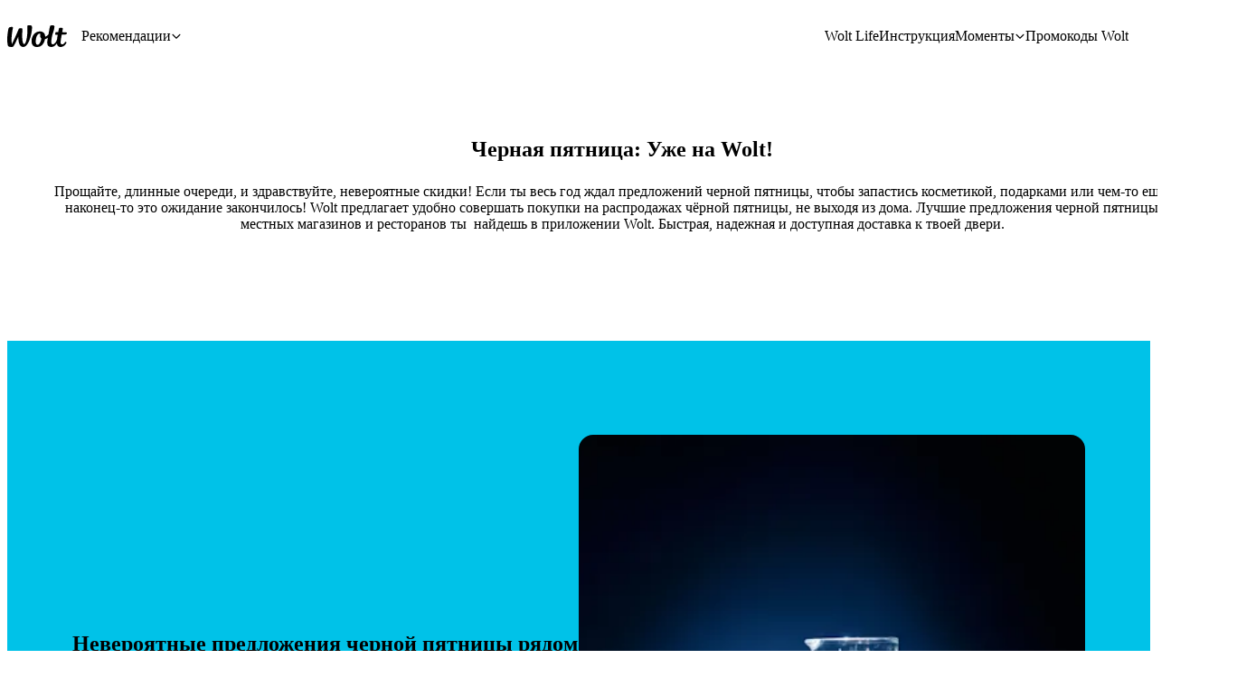

--- FILE ---
content_type: text/html; charset=utf-8
request_url: https://life.wolt.com/ru-lv/lva/moments/black-friday
body_size: 49228
content:
<!DOCTYPE html><html data-al-theme="light" lang="ru-LV-LV" dir="ltr" data-cb-theme="light" data-theme="light"><head><meta charSet="utf-8" data-next-head=""/><meta name="viewport" content="width=device-width, initial-scale=1.0" data-next-head=""/><meta name="format-detection" content="telephone=no" data-next-head=""/><title data-next-head="">Предложения черной пятницы: Покупай и экономь на Wolt - Wolt (Латвия)</title><meta name="description" content="Открой для себя удобство покупок в черную пятницу, не выходя из дома. Просмотри лучшие предложения и акции черной пятницы на сайте Wolt." data-next-head=""/><meta property="og:title" content="Предложения черной пятницы: Большая экономия, которая заставит тебя улыбнуться! - Wolt (Латвия)" data-next-head=""/><meta property="og:description" content="В черную пятницу Wolt предлагает выгодные предложения. Изучи фантастические местные предложения, получи специальные скидки и воспользуйся доставкой в тот же день." data-next-head=""/><meta property="og:image" content="https://images.ctfassets.net/23u853certza/1U6A6LxFgYKyG18sJfJbFo/20edc2c3dff56ad68c2d9ac788316fc6/Square_Web_Google_FB-BlackFriday_2023_electronics.png" data-next-head=""/><meta property="og:url" content="https://life.wolt.com/ru-lv/lva/moments/black-friday" data-next-head=""/><meta property="og:type" content="website" data-next-head=""/><link rel="canonical" href="https://life.wolt.com/ru-lv/lva/moments/black-friday" data-next-head=""/><link rel="alternate" hrefLang="en-SI" href="https://life.wolt.com/en/svn/moments/black-friday" data-next-head=""/><link rel="alternate" hrefLang="sl-SI" href="https://life.wolt.com/sl/svn/moments/black-friday" data-next-head=""/><link rel="alternate" hrefLang="en-PL" href="https://life.wolt.com/en/pol/moments/black-friday" data-next-head=""/><link rel="alternate" hrefLang="pl-PL" href="https://life.wolt.com/pl/pol/moments/black-friday" data-next-head=""/><link rel="alternate" hrefLang="en-HR" href="https://life.wolt.com/en/hrv/moments/black-friday" data-next-head=""/><link rel="alternate" hrefLang="hr-HR" href="https://life.wolt.com/hr/hrv/moments/black-friday" data-next-head=""/><link rel="alternate" hrefLang="en-CZ" href="https://life.wolt.com/en/cze/moments/black-friday" data-next-head=""/><link rel="alternate" hrefLang="cs-CZ" href="https://life.wolt.com/cs/cze/moments/black-friday" data-next-head=""/><link rel="alternate" hrefLang="en-SE" href="https://life.wolt.com/en/swe/moments/black-friday" data-next-head=""/><link rel="alternate" hrefLang="sv-SE" href="https://life.wolt.com/sv/swe/moments/black-friday" data-next-head=""/><link rel="alternate" hrefLang="en-NO" href="https://life.wolt.com/en/nor/moments/black-friday" data-next-head=""/><link rel="alternate" hrefLang="no-NO" href="https://life.wolt.com/no/nor/moments/black-friday" data-next-head=""/><link rel="alternate" hrefLang="en-LU" href="https://life.wolt.com/en/lux/moments/black-friday" data-next-head=""/><link rel="alternate" hrefLang="fr-LU" href="https://life.wolt.com/fr/lux/moments/black-friday" data-next-head=""/><link rel="alternate" hrefLang="en-LT" href="https://life.wolt.com/en/ltu/moments/black-friday" data-next-head=""/><link rel="alternate" hrefLang="lt-LT" href="https://life.wolt.com/lt/ltu/moments/black-friday" data-next-head=""/><link rel="alternate" hrefLang="en-IS" href="https://life.wolt.com/en/isl/moments/black-friday" data-next-head=""/><link rel="alternate" hrefLang="is-IS" href="https://life.wolt.com/is/isl/moments/black-friday" data-next-head=""/><link rel="alternate" hrefLang="en-FI" href="https://life.wolt.com/en/fin/moments/black-friday" data-next-head=""/><link rel="alternate" hrefLang="fi-FI" href="https://life.wolt.com/fi/fin/moments/black-friday" data-next-head=""/><link rel="alternate" hrefLang="en-UZ" href="https://life.wolt.com/en/uzb/moments/black-friday" data-next-head=""/><link rel="alternate" hrefLang="uz-UZ" href="https://life.wolt.com/uz/uzb/moments/black-friday" data-next-head=""/><link rel="alternate" hrefLang="ru-UZ-UZ" href="https://life.wolt.com/ru-uz/uzb/moments/black-friday" data-next-head=""/><link rel="alternate" hrefLang="en-MT" href="https://life.wolt.com/en/mlt/moments/black-friday" data-next-head=""/><link rel="alternate" hrefLang="en-KZ" href="https://life.wolt.com/en/kaz/moments/black-friday" data-next-head=""/><link rel="alternate" hrefLang="kk-KZ" href="https://life.wolt.com/kk/kaz/moments/black-friday" data-next-head=""/><link rel="alternate" hrefLang="ru-KZ-KZ" href="https://life.wolt.com/ru-kz/kaz/moments/black-friday" data-next-head=""/><link rel="alternate" hrefLang="en-GE" href="https://life.wolt.com/en/geo/moments/black-friday" data-next-head=""/><link rel="alternate" hrefLang="ka-GE" href="https://life.wolt.com/ka/geo/moments/black-friday" data-next-head=""/><link rel="alternate" hrefLang="en-CY" href="https://life.wolt.com/en/cyp/moments/black-friday" data-next-head=""/><link rel="alternate" hrefLang="el-CY-CY" href="https://life.wolt.com/el-cy/cyp/moments/black-friday" data-next-head=""/><link rel="alternate" hrefLang="en-AZ" href="https://life.wolt.com/en/aze/moments/black-friday" data-next-head=""/><link rel="alternate" hrefLang="az-AZ" href="https://life.wolt.com/az/aze/moments/black-friday" data-next-head=""/><link rel="alternate" hrefLang="ru-AZ-AZ" href="https://life.wolt.com/ru-az/aze/moments/black-friday" data-next-head=""/><link rel="alternate" hrefLang="en-AL" href="https://life.wolt.com/en/alb/moments/black-friday" data-next-head=""/><link rel="alternate" hrefLang="sq-AL" href="https://life.wolt.com/sq/alb/moments/black-friday" data-next-head=""/><link rel="alternate" hrefLang="en-XK" href="https://life.wolt.com/en/xkx/moments/black-friday" data-next-head=""/><link rel="alternate" hrefLang="sq-XK-XK" href="https://life.wolt.com/sq-xk/xkx/moments/black-friday" data-next-head=""/><link rel="alternate" hrefLang="en-SK" href="https://life.wolt.com/en/svk/moments/black-friday" data-next-head=""/><link rel="alternate" hrefLang="sk-SK" href="https://life.wolt.com/sk/svk/moments/black-friday" data-next-head=""/><link rel="alternate" hrefLang="en-LV" href="https://life.wolt.com/en/lva/moments/black-friday" data-next-head=""/><link rel="alternate" hrefLang="lv-LV" href="https://life.wolt.com/lv/lva/moments/black-friday" data-next-head=""/><link rel="alternate" hrefLang="ru-LV-LV" href="https://life.wolt.com/ru-lv/lva/moments/black-friday" data-next-head=""/><link rel="alternate" hrefLang="en-RO" href="https://life.wolt.com/en/rou/moments/black-friday" data-next-head=""/><link rel="alternate" hrefLang="ro-RO" href="https://life.wolt.com/ro/rou/moments/black-friday" data-next-head=""/><link rel="alternate" hrefLang="en-DK" href="https://life.wolt.com/en/dnk/moments/black-friday" data-next-head=""/><link rel="alternate" hrefLang="da-DK" href="https://life.wolt.com/da/dnk/moments/black-friday" data-next-head=""/><link rel="alternate" hrefLang="x-default" href="https://life.wolt.com/moments/black-friday" data-next-head=""/><meta name="robots" content="max-image-preview:large" data-next-head=""/><meta http-equiv="Content-Security-Policy" content="default-src &#x27;self&#x27; &#x27;sha256-Pz9RetBOpOgjGlkjY10jypx/qWBvQ0OFCy0GAwIQBtQ=&#x27; &#x27;sha256-2A49O5i3G4HAHlLciKByGF4O4wRL0XlmKTlm8rARXc0=&#x27; &#x27;sha256-pjprM2MqPRn88iW4hRURPMfprpaCJfnZBghu8j7UDHM=&#x27; &#x27;sha256-mz4YncVBadQ2icRJbO7tlHuQmZ3JUaRDl1Q4uyrellY=&#x27; &#x27;unsafe-inline&#x27; https://*.taboola.com https://pagead2.googlesyndication.com https://*.scratcher.io https://*.appsflyer.com https://polyfill.io https://*.googletagmanager.com connect.facebook.net https://www.googleadservices.com https://*.datadoghq-browser-agent.com https://api.mapbox.com snap.licdn.com *.yimg.jp *.criteo.com https://www.facebook.com https://www.youtube.com *.typeform.com *.ads-twitter.com c.seznam.cz https://*.doubleclick.net https://*.adform.net jsv3.recruitics.com https://www.redditstatic.com *.tiktok.com https://*.hotjar.com https://*.contentsquare.net https://*.contentsquare.com https://*.ninetailed.io js.hcaptcha.com https://js.zi-scripts.com https://www.dwin1.com; script-src &#x27;self&#x27; &#x27;sha256-Pz9RetBOpOgjGlkjY10jypx/qWBvQ0OFCy0GAwIQBtQ=&#x27; &#x27;sha256-2A49O5i3G4HAHlLciKByGF4O4wRL0XlmKTlm8rARXc0=&#x27; &#x27;sha256-pjprM2MqPRn88iW4hRURPMfprpaCJfnZBghu8j7UDHM=&#x27; &#x27;sha256-mz4YncVBadQ2icRJbO7tlHuQmZ3JUaRDl1Q4uyrellY=&#x27; &#x27;unsafe-inline&#x27; blob: https://*.taboola.com https://pagead2.googlesyndication.com https://*.scratcher.io https://*.appsflyer.com https://polyfill.io https://*.googletagmanager.com connect.facebook.net https://www.googleadservices.com https://*.datadoghq-browser-agent.com https://api.mapbox.com snap.licdn.com *.yimg.jp *.criteo.com https://www.facebook.com https://www.youtube.com *.typeform.com *.ads-twitter.com c.seznam.cz https://*.doubleclick.net https://*.adform.net jsv3.recruitics.com https://www.redditstatic.com *.tiktok.com https://*.hotjar.com https://*.contentsquare.net https://*.contentsquare.com https://*.ninetailed.io js.hcaptcha.com https://js.zi-scripts.com https://www.dwin1.com; img-src &#x27;self&#x27; * data:; media-src &#x27;self&#x27; https://videos.ctfassets.net/23u853certza/; connect-src &#x27;self&#x27; *; object-src &#x27;none&#x27;; font-src &#x27;self&#x27; *.wolt.com https://*.appsflyer.com https://fonts.gstatic.com https://*.hotjar.com data:; style-src &#x27;self&#x27; *.wolt.com &#x27;unsafe-inline&#x27; https://www.googletagmanager.com https://fonts.googleapis.com https://*.hotjar.com; base-uri &#x27;none&#x27;; form-action https://www.facebook.com; worker-src &#x27;self&#x27; blob:; frame-src &#x27;self&#x27; * newassets.hcaptcha.com"/><link rel="shortcut icon" type="image/png" href="/favicon.ico"/><link rel="shortcut icon" type="image/png" sizes="16x16" href="/favicon-16x16.png"/><link rel="shortcut icon" type="image/png" sizes="32x32" href="/favicon-32x32.png"/><link rel="shortcut icon" type="image/png" sizes="96x96" href="/favicon-96x96.png"/><link rel="apple-touch-icon" sizes="57x57" href="/apple-icon-57x57.png"/><link rel="apple-touch-icon" sizes="60x60" href="/apple-icon-60x60.png"/><link rel="apple-touch-icon" sizes="72x72" href="/apple-icon-72x72.png"/><link rel="apple-touch-icon" sizes="76x76" href="/apple-icon-76x76.png"/><link rel="apple-touch-icon" sizes="114x114" href="/apple-icon-114x114.png"/><link rel="apple-touch-icon" sizes="120x120" href="/apple-icon-120x120.png"/><link rel="apple-touch-icon" sizes="144x144" href="/apple-icon-144x144.png"/><link rel="apple-touch-icon" sizes="152x152" href="/apple-icon-152x152.png"/><link rel="apple-touch-icon" sizes="180x180" href="/apple-icon-180x180.png"/><link rel="icon" type="image/png" sizes="192x192" href="/android-icon-192x192.png"/><link rel="manifest" href="/manifest.json"/><link rel="preconnect" href="https://images.ctfassets.net" crossorigin="anonymous"/><link rel="preload" href="https://webfonts.wolt.com/fonts/Omnes/OmnesCyrillic-SemiBold.woff2?v=3" as="font" crossorigin="anonymous"/><link rel="preload" href="https://webfonts.wolt.com/fonts/Omnes/OmnesCyrillic-Bold.woff2?v=3" as="font" crossorigin="anonymous"/><link rel="preload" href="https://webfonts.wolt.com/fonts/Omnes/OmnesLatin-SemiBold.woff2?v=3" as="font" crossorigin="anonymous"/><link rel="preload" href="https://webfonts.wolt.com/fonts/Omnes/OmnesLatin-Bold.woff2?v=3" as="font" crossorigin="anonymous"/><link rel="preload" href="https://webfonts.wolt.com/fonts/Omnes-Cond/OmnesCondLatin-Black.woff2" as="font" crossorigin="anonymous"/><link rel="preload" href="/_next/static/css/efcb929589109e9e.css" as="style"/><link rel="preload" href="/_next/static/css/4a3a5067c9764dce.css" as="style"/><link rel="preload" href="/_next/static/css/f8b699f563492b9c.css" as="style"/><meta name="sentry-trace" content="6db9d2c6ac7052f367ccf74cd865cc27-22fd29697a21eb79"/><meta name="baggage" content="sentry-environment=production,sentry-release=9cb701ea1930dc065def26eef98a4ef3347b5388,sentry-public_key=e0d094d822684c0c8ab79d9ab0cce72c,sentry-trace_id=6db9d2c6ac7052f367ccf74cd865cc27"/><script type="application/ld+json" data-next-head="">{
  "@context": "https://schema.org",
  "@graph": [
    {
      "@context": "https://schema.org",
      "@type": "WebPage",
      "@id": "https://wolt.com",
      "name": "Предложения черной пятницы: Покупай и экономь на Wolt",
      "description": "В черную пятницу Wolt предлагает выгодные предложения. Изучи фантастические местные предложения, получи специальные скидки и воспользуйся доставкой в тот же день.",
      "url": "https://life.wolt.com/ru-lv/lva/moments/black-friday",
      "datePublished": "2025-11-18T14:45:06.536Z",
      "dateCreated": "2023-11-09T07:03:56.762Z"
    }
  ]
}</script><link rel="preload" as="image" imageSrcSet="https://images.ctfassets.net/23u853certza/5ZO33kn9jpeCSeb1zlNoLj/9fe785cb2e946cd29f53e23c1516b1f0/Square_Web_Google_FB-BlackFriday_2023_electronics.png?w=640&amp;q=75&amp;fm=webp 640w, https://images.ctfassets.net/23u853certza/5ZO33kn9jpeCSeb1zlNoLj/9fe785cb2e946cd29f53e23c1516b1f0/Square_Web_Google_FB-BlackFriday_2023_electronics.png?w=750&amp;q=75&amp;fm=webp 750w, https://images.ctfassets.net/23u853certza/5ZO33kn9jpeCSeb1zlNoLj/9fe785cb2e946cd29f53e23c1516b1f0/Square_Web_Google_FB-BlackFriday_2023_electronics.png?w=828&amp;q=75&amp;fm=webp 828w, https://images.ctfassets.net/23u853certza/5ZO33kn9jpeCSeb1zlNoLj/9fe785cb2e946cd29f53e23c1516b1f0/Square_Web_Google_FB-BlackFriday_2023_electronics.png?w=1080&amp;q=75&amp;fm=webp 1080w, https://images.ctfassets.net/23u853certza/5ZO33kn9jpeCSeb1zlNoLj/9fe785cb2e946cd29f53e23c1516b1f0/Square_Web_Google_FB-BlackFriday_2023_electronics.png?w=1200&amp;q=75&amp;fm=webp 1200w, https://images.ctfassets.net/23u853certza/5ZO33kn9jpeCSeb1zlNoLj/9fe785cb2e946cd29f53e23c1516b1f0/Square_Web_Google_FB-BlackFriday_2023_electronics.png?w=1920&amp;q=75&amp;fm=webp 1920w, https://images.ctfassets.net/23u853certza/5ZO33kn9jpeCSeb1zlNoLj/9fe785cb2e946cd29f53e23c1516b1f0/Square_Web_Google_FB-BlackFriday_2023_electronics.png?w=2048&amp;q=75&amp;fm=webp 2048w, https://images.ctfassets.net/23u853certza/5ZO33kn9jpeCSeb1zlNoLj/9fe785cb2e946cd29f53e23c1516b1f0/Square_Web_Google_FB-BlackFriday_2023_electronics.png?w=3840&amp;q=75&amp;fm=webp 3840w" imageSizes="(max-width: 480px) 100vw, (min-width: 480px) 480px, (min-width: 1024px) 600px, (max-width: 1600px) 800px" data-next-head=""/><style>@layer reset, alchemy.reset, cb, alchemy, wpt-ui;</style><link href="https://webfonts.wolt.com/index.css" rel="stylesheet"/><link href="https://webfonts.wolt.com/omnes-cond.css" rel="stylesheet"/><script>(()=>{let a=["light","dark","lightHighContrast"],b=a=>document.cookie.split("; ").find(b=>b.startsWith(`${a}=`))?.split("=")[1],c=(()=>{let c=b("app-theme-setting"),d=b("cwc-theme-mode"),e=c??d;return e&&a.some(a=>a===e)?e:void 0})()??(window.matchMedia("(prefers-contrast: more)").matches?"lightHighContrast":window.matchMedia("(prefers-color-scheme: dark)").matches?"dark":"light");document.documentElement.setAttribute("data-theme",c),document.documentElement.setAttribute("data-cb-theme",c),document.documentElement.setAttribute("data-al-theme",c)})()</script><link rel="stylesheet" href="/_next/static/css/efcb929589109e9e.css" data-n-g=""/><link rel="stylesheet" href="/_next/static/css/4a3a5067c9764dce.css" data-n-p=""/><link rel="stylesheet" href="/_next/static/css/f8b699f563492b9c.css" data-n-p=""/><noscript data-n-css=""></noscript><script defer="" noModule="" src="/_next/static/chunks/polyfills-42372ed130431b0a.js"></script><script src="/_next/static/chunks/webpack-be992f656328c68d.js" defer=""></script><script src="/_next/static/chunks/framework-edcc484256c7e435.js" defer=""></script><script src="/_next/static/chunks/main-88a9298f6dc77965.js" defer=""></script><script src="/_next/static/chunks/pages/_app-a9b492cbb7abe73b.js" defer=""></script><script src="/_next/static/chunks/c1066cb6-5b643be50fb60ce5.js" defer=""></script><script src="/_next/static/chunks/3549-63a6b1d19496a5d1.js" defer=""></script><script src="/_next/static/chunks/6613-d248044c52463919.js" defer=""></script><script src="/_next/static/chunks/3378-f3ab92bc586c1f15.js" defer=""></script><script src="/_next/static/chunks/8117-44453a8ca4af0e4b.js" defer=""></script><script src="/_next/static/chunks/1268-5822794682379105.js" defer=""></script><script src="/_next/static/chunks/6966-abc4ed0cc9332e40.js" defer=""></script><script src="/_next/static/chunks/5058-f0164aa39d6345da.js" defer=""></script><script src="/_next/static/chunks/9671-d34daf45ee686081.js" defer=""></script><script src="/_next/static/chunks/4308-62192395fe90ca7c.js" defer=""></script><script src="/_next/static/chunks/15-23505d66a2c0ebe4.js" defer=""></script><script src="/_next/static/chunks/3664-fc43306b6ea3a013.js" defer=""></script><script src="/_next/static/chunks/4867-484fc2516abb452d.js" defer=""></script><script src="/_next/static/chunks/4527-be105b88e375d687.js" defer=""></script><script src="/_next/static/chunks/8134-cc782a99df87102e.js" defer=""></script><script src="/_next/static/chunks/618-c52f08a636fb23d3.js" defer=""></script><script src="/_next/static/chunks/3785-9a1ed6431e0a5aa3.js" defer=""></script><script src="/_next/static/chunks/2288-38cbd5988d88adeb.js" defer=""></script><script src="/_next/static/chunks/5252-ec1ecdfc50e52ce9.js" defer=""></script><script src="/_next/static/chunks/pages/__internal__/%5Blocale%5D/%5Bcountry%5D/%5B%5B...slug%5D%5D-b37929aa25726516.js" defer=""></script><script src="/_next/static/FwTKn5oH3R6DYi-H7V1EH/_buildManifest.js" defer=""></script><script src="/_next/static/FwTKn5oH3R6DYi-H7V1EH/_ssgManifest.js" defer=""></script><style data-styled="" data-styled-version="6.2.0">@layer reset{html,body,div,span,applet,object,iframe,h1,h2,h3,h4,h5,h6,p,blockquote,pre,a,abbr,acronym,address,big,cite,code,del,dfn,em,img,ins,kbd,q,s,samp,small,strike,strong,tt,var,b,u,i,center,dl,dt,dd,ol,ul,li,fieldset,form,label,legend,table,caption,tbody,tfoot,thead,tr,th,td,article,aside,canvas,details,embed,figure,figcaption,footer,header,hgroup,menu,nav,output,ruby,section,summary,time,mark,audio,video{margin:0;padding:0;border:0;font:inherit;vertical-align:baseline;}article,aside,details,figcaption,figure,footer,header,hgroup,menu,nav,section{display:block;}body{line-height:1;}blockquote,q{quotes:none;}blockquote::before,blockquote::after,q::before,q::after{content:'';content:none;}table{border-collapse:collapse;border-spacing:0;}a{text-decoration:none;}}/*!sc*/
html{height:100%;scroll-padding-top:5rem;--scrollbar-width:0px;}/*!sc*/
body{min-width:320px;min-height:fit-content;color:var(--cb-color-text);background-color:var(--cb-color-bg);padding-inline-end:var(--scrollbar-width);}/*!sc*/
body.noscroll{overflow:hidden;}/*!sc*/
:root{--side-padding:48px;--content-width:calc(1600px + var(--side-padding) * 2);--slice-margin-block:7.5rem;--slice-fullscreen-margin-block:0;}/*!sc*/
@media screen and (max-width: 840px){:root{--side-padding:16px;--slice-margin-block:5rem;}}/*!sc*/
@media screen and (max-width: 480px){:root{--slice-margin-block:3.75rem;}}/*!sc*/
@layer reset{h1,h2,h3,h4,h5,h6{text-wrap:balance;}button{border:none;background:none;padding:0;}i{font-style:italic;}*,*::before,*::after{box-sizing:border-box;outline:none;}.js-focus-visible .focus-visible,*:focus-visible{outline:2px solid var(--cb-color-outline-focused);}}/*!sc*/
#__next{display:flex;flex-direction:column;min-height:100vh;position:relative;z-index:0;}/*!sc*/
data-styled.g1[id="sc-global-HhSAp1"]{content:"sc-global-HhSAp1,"}/*!sc*/
.kvPiBX{position:relative;z-index:1;display:flex;flex-direction:column;flex:1;}/*!sc*/
data-styled.g16[id="sc-a28450c3-0"]{content:"kvPiBX,"}/*!sc*/
.IWVpX{position:relative;display:flex;flex-direction:column;flex:1;background-color:var(--cb-color-bg);border-radius:0 0 1.5rem 1.5rem;padding-bottom:1.5rem;}/*!sc*/
data-styled.g17[id="sc-a28450c3-1"]{content:"IWVpX,"}/*!sc*/
.etgSjq{flex:1;}/*!sc*/
.etgSjq>*:first-child{margin-top:0;}/*!sc*/
data-styled.g18[id="sc-a28450c3-2"]{content:"etgSjq,"}/*!sc*/
.hREJTx{position:relative;bottom:0;width:calc(100% - var(--scrollbar-width));}/*!sc*/
.hREJTx::before{content:'';position:absolute;top:-1.5rem;width:calc(100% - var(--scrollbar-width));height:1.5rem;background:rgba(20,20,20,1);}/*!sc*/
data-styled.g19[id="sc-a28450c3-3"]{content:"hREJTx,"}/*!sc*/
.hsglrE{width:100%;z-index:1;position:sticky;left:0;top:0;}/*!sc*/
data-styled.g20[id="sc-a28450c3-4"]{content:"hsglrE,"}/*!sc*/
.fbPrSC{max-height:100vh;background:transparent;}/*!sc*/
data-styled.g22[id="sc-a28450c3-6"]{content:"fbPrSC,"}/*!sc*/
.htjipZ{flex:1;display:flex;flex-direction:column;}/*!sc*/
data-styled.g23[id="sc-a28450c3-7"]{content:"htjipZ,"}/*!sc*/
.dmihWF{list-style:none;margin:0;padding:0;}/*!sc*/
data-styled.g52[id="sc-fa303410-0"]{content:"dmihWF,"}/*!sc*/
.jhYdLu >label,.jhYdLu button{font:var(--cb-font-body-label);}/*!sc*/
@media screen and (max-width: 840px){.jhYdLu >label,.jhYdLu button{color:var(--cb-color-fixed-white);width:100%;text-align:start;}}/*!sc*/
data-styled.g54[id="sc-fa303410-2"]{content:"jhYdLu,"}/*!sc*/
.dNTGhL{margin:var(--slice-margin-block) 0;width:100%;}/*!sc*/
data-styled.g103[id="sc-585dedca-0"]{content:"dNTGhL,"}/*!sc*/
.gTJAYB{width:100%;max-width:56.5rem;padding:0 var(--side-padding);margin:0 auto;}/*!sc*/
data-styled.g104[id="sc-585dedca-1"]{content:"gTJAYB,"}/*!sc*/
.hQRSkS{text-align:center;color:var(--cb-color-text);margin-bottom:1.5rem;overflow-wrap:break-word;}/*!sc*/
[data-theme-domain="merchant"] .hQRSkS{font-weight:var(--cb-font-weight-semibold);}/*!sc*/
data-styled.g105[id="sc-585dedca-2"]{content:"hQRSkS,"}/*!sc*/
.cObCtp{color:var(--cb-color-text-subdued);white-space:pre-wrap;text-align:center;}/*!sc*/
data-styled.g106[id="sc-585dedca-3"]{content:"cObCtp,"}/*!sc*/
.jSbYoF{margin-top:2rem;display:flex;justify-content:center;}/*!sc*/
data-styled.g107[id="sc-585dedca-4"]{content:"jSbYoF,"}/*!sc*/
.ipdxEr{margin-top:var(--slice-margin-block);width:100%;}/*!sc*/
data-styled.g110[id="sc-98d256b7-0"]{content:"ipdxEr,"}/*!sc*/
.jaXugn{margin:var(--slice-margin-block) 0;padding:0 var(--side-padding);}/*!sc*/
.jaXugn:first-of-type{margin-top:0;}/*!sc*/
data-styled.g112[id="sc-98d256b7-2"]{content:"jaXugn,"}/*!sc*/
.cXkgpN{--cardColor1:var(--cb-color-bg-surface-brand-disabled);--cardColor2:rgba(135, 29, 196, 0.04);--cardColor3:rgba(32, 33, 37, 0.02);text-align:center;padding:0 var(--side-padding);margin:var(--slice-margin-block) 0;}/*!sc*/
html:where([data-cb-theme="dark"]) .cXkgpN{--cardColor1:var(--cb-color-bg-surface-brand-selected);--cardColor2:rgba(135, 29, 196, 0.12);--cardColor3:rgba(255, 255, 255, 0.04);}/*!sc*/
data-styled.g171[id="sc-1159265d-0"]{content:"cXkgpN,"}/*!sc*/
.bLSVbl{margin:0 auto 1.875rem;max-width:37.5rem;color:var(--cb-color-text);overflow-wrap:break-word;}/*!sc*/
[data-theme-domain="merchant"] .bLSVbl{font-weight:var(--cb-font-weight-semibold);}/*!sc*/
data-styled.g172[id="sc-1159265d-1"]{content:"bLSVbl,"}/*!sc*/
.ixwAzD{display:flex;justify-content:center;max-width:81.25rem;margin:0 auto;gap:1rem;list-style:none;flex-flow:row wrap;}/*!sc*/
@media screen and (max-width: 840px){.ixwAzD{flex-direction:column;flex-wrap:unset;}}/*!sc*/
data-styled.g173[id="sc-1159265d-2"]{content:"ixwAzD,"}/*!sc*/
.dJyKvv{padding:1.5rem 1.5rem 3.5rem;border-radius:1.5rem;flex-grow:1;flex-basis:0;text-align:center;}/*!sc*/
@media screen and (min-width: 841px){.dJyKvv{display:grid;--width:calc((100% - 1rem * 3) / 3);flex-basis:var(--width);max-width:var(--width);}.sc-1159265d-2.count-4>.dJyKvv{flex-basis:calc((100% - 1rem * 2) / 2);max-width:auto;}}/*!sc*/
.dJyKvv:nth-child(3n + 1){background:var(--cardColor1);}/*!sc*/
.dJyKvv:nth-child(3n + 2){background:var(--cardColor2);}/*!sc*/
.dJyKvv:nth-child(3n + 3){background:var(--cardColor3);}/*!sc*/
data-styled.g174[id="sc-1159265d-3"]{content:"dJyKvv,"}/*!sc*/
.chQuvW{position:relative;width:100%;margin-bottom:2rem;height:16.25rem;border-radius:1rem;overflow:hidden;}/*!sc*/
@media screen and (min-width: 481px){.chQuvW{height:20.625rem;}}/*!sc*/
@media screen and (min-width: 841px){.chQuvW{height:15.875rem;}}/*!sc*/
@media screen and (min-width: 1201px){.chQuvW{height:18.75rem;}}/*!sc*/
@media screen and (min-width: 1601px){.chQuvW{height:20rem;}}/*!sc*/
@media screen and (min-width: 1921px){.chQuvW{height:21.25rem;}}/*!sc*/
data-styled.g175[id="sc-1159265d-4"]{content:"chQuvW,"}/*!sc*/
.eZsHIz{margin-bottom:1rem;color:var(--cb-color-text);overflow-wrap:break-word;}/*!sc*/
[data-theme-domain="merchant"] .eZsHIz{font-weight:var(--cb-font-weight-medium);}/*!sc*/
data-styled.g178[id="sc-1159265d-7"]{content:"eZsHIz,"}/*!sc*/
.bCzpwP{color:var(--cb-color-text-subdued);white-space:pre-wrap;}/*!sc*/
data-styled.g179[id="sc-1159265d-8"]{content:"bCzpwP,"}/*!sc*/
.bJCHGG{margin-top:1.5rem;}/*!sc*/
@media screen and (min-width: 841px){.bJCHGG{align-self:end;}}/*!sc*/
data-styled.g180[id="sc-1159265d-9"]{content:"bJCHGG,"}/*!sc*/
.fcpwaK{position:absolute;width:100%;height:100%;inset:0;transition:transform 200ms ease-out;}/*!sc*/
@media (prefers-reduced-motion:reduce){.fcpwaK{transition:transform 0.01ms;}}/*!sc*/
.fcpwaK>*{height:100%;}/*!sc*/
.fcpwaK .LargeCard__ImageContainer__Image{object-fit:cover;object-position:50% 50%;pointer-events:none;}/*!sc*/
data-styled.g188[id="sc-ad59b636-0"]{content:"fcpwaK,"}/*!sc*/
.fkqLqX{position:absolute;width:100%;height:100%;top:0;inset-inline-end:0;overflow:hidden;display:flex;justify-content:center;align-items:center;}/*!sc*/
data-styled.g189[id="sc-ad59b636-1"]{content:"fkqLqX,"}/*!sc*/
.jAtfoy{width:100%;padding-bottom:100%;position:relative;align-self:stretch;margin-bottom:2rem;}/*!sc*/
@media screen and (min-width: 841px){.jAtfoy{padding-bottom:56.25%;margin-bottom:0;}}/*!sc*/
.gjQcqT{width:100%;padding-bottom:100%;position:relative;align-self:flex-start;margin-bottom:0;}/*!sc*/
@media screen and (min-width: 841px){.gjQcqT{padding-bottom:56.25%;margin-bottom:0;}}/*!sc*/
.bUvrBv{width:100%;padding-bottom:100%;position:relative;align-self:flex-start;margin-bottom:0;}/*!sc*/
@media screen and (min-width: 841px){.bUvrBv{padding-bottom:35%;margin-bottom:0;}}/*!sc*/
data-styled.g191[id="sc-ad242951-0"]{content:"jAtfoy,gjQcqT,bUvrBv,"}/*!sc*/
.jlHlXI{position:absolute;width:100%;height:100%;top:0;display:flex;justify-content:flex-start;overflow:hidden;border-radius:1rem;inset-inline-end:0;transform:translateZ(0);}/*!sc*/
.etJZHf{position:absolute;width:100%;height:100%;top:0;display:flex;justify-content:flex-start;overflow:hidden;border-radius:1rem;inset-inline-start:0;transform:translateZ(0);}/*!sc*/
data-styled.g192[id="sc-ad242951-1"]{content:"jlHlXI,etJZHf,"}/*!sc*/
.gCmOiY{max-width:81.25rem;margin:0 auto;}/*!sc*/
data-styled.g194[id="sc-b5de2dfa-0"]{content:"gCmOiY,"}/*!sc*/
.bPJNdD{display:flex;flex-direction:column-reverse;gap:0;}/*!sc*/
@media screen and (min-width: 841px){.bPJNdD{flex-direction:row;}.bPJNdD >*{flex-grow:1;flex-basis:0;}}/*!sc*/
.kkdUJb{display:flex;flex-direction:column-reverse;gap:3rem;}/*!sc*/
@media screen and (min-width: 841px){.kkdUJb{flex-direction:row-reverse;}.kkdUJb >*{flex-grow:1;flex-basis:0;}}/*!sc*/
.kTlINK{display:flex;flex-direction:column-reverse;gap:3rem;}/*!sc*/
@media screen and (min-width: 841px){.kTlINK{flex-direction:row;}.kTlINK >*{flex-grow:1;flex-basis:0;}}/*!sc*/
data-styled.g195[id="sc-b5de2dfa-1"]{content:"bPJNdD,kkdUJb,kTlINK,"}/*!sc*/
.dcUTDE{align-self:center;width:100%;}/*!sc*/
@media screen and (min-width: 841px){.dcUTDE{margin:initial;max-width:initial;}}/*!sc*/
data-styled.g196[id="sc-b5de2dfa-2"]{content:"dcUTDE,"}/*!sc*/
.etDsDa{padding-top:0;padding-bottom:0;}/*!sc*/
@media screen and (min-width: 841px){.etDsDa{padding-top:1rem;padding-bottom:1rem;padding-inline:1.5rem 3rem;}}/*!sc*/
@media screen and (min-width: 1201px){.etDsDa{padding-inline:2.5rem 4rem;}}/*!sc*/
.hMMVtx{padding-top:0;padding-bottom:0;}/*!sc*/
@media screen and (min-width: 841px){.hMMVtx{padding-top:1rem;padding-bottom:1rem;padding-inline:1.5rem 0rem;}}/*!sc*/
@media screen and (min-width: 1201px){.hMMVtx{padding-inline:0rem 2.5rem;}}/*!sc*/
.hzKRGZ{padding-top:0;padding-bottom:0;}/*!sc*/
@media screen and (min-width: 841px){.hzKRGZ{padding-top:1rem;padding-bottom:1rem;padding-inline:1.5rem 0rem;}}/*!sc*/
@media screen and (min-width: 1201px){.hzKRGZ{padding-inline:2.5rem 0rem;}}/*!sc*/
data-styled.g197[id="sc-b5de2dfa-3"]{content:"etDsDa,hMMVtx,hzKRGZ,"}/*!sc*/
.hraabP{color:var(--cb-color-text);margin-bottom:0.75rem;overflow-wrap:break-word;}/*!sc*/
[data-theme-domain="merchant"] .hraabP{font-weight:var(--cb-font-weight-medium);}/*!sc*/
@media screen and (min-width: 841px){.hraabP{margin-bottom:1.25rem;margin-top:0;}}/*!sc*/
.yDlc{color:var(--cb-color-text);margin-bottom:0.5rem;overflow-wrap:break-word;}/*!sc*/
[data-theme-domain="merchant"] .yDlc{font-weight:var(--cb-font-weight-medium);}/*!sc*/
@media screen and (min-width: 841px){.yDlc{margin-bottom:0.75rem;margin-top:0;}}/*!sc*/
data-styled.g199[id="sc-b5de2dfa-5"]{content:"hraabP,yDlc,"}/*!sc*/
.iuMOhw{white-space:pre-wrap;color:var(--cb-color-text-subdued);}/*!sc*/
.iuMOhw >h3{margin-top:0;}/*!sc*/
[data-theme-domain="merchant"] .iuMOhw >h3{font-weight:var(--cb-font-weight-medium);}/*!sc*/
data-styled.g200[id="sc-b5de2dfa-6"]{content:"iuMOhw,"}/*!sc*/
.cfEiGF{margin-top:1.875rem;}/*!sc*/
data-styled.g201[id="sc-b5de2dfa-7"]{content:"cfEiGF,"}/*!sc*/
.hWIMRy{background:rgba(0, 194 ,232, 1);padding:3rem var(--side-padding);margin:var(--slice-fullscreen-margin-block) 0;}/*!sc*/
[data-theme-domain="merchant"] .hWIMRy{background:#021738;}/*!sc*/
@media screen and (min-width: 481px){.hWIMRy{padding:5rem var(--side-padding);}}/*!sc*/
data-styled.g202[id="sc-96b2253e-0"]{content:"hWIMRy,"}/*!sc*/
.BqiQA{padding:1.5rem;max-width:81.25rem;border-radius:1.5rem;margin:auto;}/*!sc*/
data-styled.g203[id="sc-96b2253e-1"]{content:"BqiQA,"}/*!sc*/
.kuaCXr{display:flex;flex-direction:column;width:100%;margin:var(--slice-margin-block) 0 var( --slice-margin-block );}/*!sc*/
.kuaCXr>*:last-child{margin-bottom:0;}/*!sc*/
data-styled.g280[id="sc-f4da5f42-0"]{content:"kuaCXr,"}/*!sc*/
.lnutQv{width:100%;max-width:80rem;padding:0 var(--side-padding);margin:0 auto;margin-bottom:3rem;margin-top:3.75rem;}/*!sc*/
.lnutQv>*:last-child{margin-bottom:0;}/*!sc*/
@media screen and (max-width: 480px){.lnutQv{margin-top:3rem;}}/*!sc*/
data-styled.g281[id="sc-f4da5f42-1"]{content:"lnutQv,"}/*!sc*/
.ctcsAI{text-align:center;margin-bottom:1.5rem;color:var(--cb-color-text);overflow-wrap:break-word;}/*!sc*/
data-styled.g282[id="sc-f4da5f42-2"]{content:"ctcsAI,"}/*!sc*/
.hBQous{text-align:center;white-space:pre-wrap;margin-bottom:3rem;color:var(--cb-color-text-subdued);}/*!sc*/
data-styled.g283[id="sc-f4da5f42-3"]{content:"hBQous,"}/*!sc*/
</style></head><body><noscript><iframe src="https://www.googletagmanager.com/ns.html?id=GTM-PPTDWPJ"
            height="0" width="0" style="display:none;visibility:hidden"></iframe></noscript><link rel="preload" as="image" imageSrcSet="https://images.ctfassets.net/23u853certza/5ZO33kn9jpeCSeb1zlNoLj/9fe785cb2e946cd29f53e23c1516b1f0/Square_Web_Google_FB-BlackFriday_2023_electronics.png?w=640&amp;q=75&amp;fm=webp 640w, https://images.ctfassets.net/23u853certza/5ZO33kn9jpeCSeb1zlNoLj/9fe785cb2e946cd29f53e23c1516b1f0/Square_Web_Google_FB-BlackFriday_2023_electronics.png?w=750&amp;q=75&amp;fm=webp 750w, https://images.ctfassets.net/23u853certza/5ZO33kn9jpeCSeb1zlNoLj/9fe785cb2e946cd29f53e23c1516b1f0/Square_Web_Google_FB-BlackFriday_2023_electronics.png?w=828&amp;q=75&amp;fm=webp 828w, https://images.ctfassets.net/23u853certza/5ZO33kn9jpeCSeb1zlNoLj/9fe785cb2e946cd29f53e23c1516b1f0/Square_Web_Google_FB-BlackFriday_2023_electronics.png?w=1080&amp;q=75&amp;fm=webp 1080w, https://images.ctfassets.net/23u853certza/5ZO33kn9jpeCSeb1zlNoLj/9fe785cb2e946cd29f53e23c1516b1f0/Square_Web_Google_FB-BlackFriday_2023_electronics.png?w=1200&amp;q=75&amp;fm=webp 1200w, https://images.ctfassets.net/23u853certza/5ZO33kn9jpeCSeb1zlNoLj/9fe785cb2e946cd29f53e23c1516b1f0/Square_Web_Google_FB-BlackFriday_2023_electronics.png?w=1920&amp;q=75&amp;fm=webp 1920w, https://images.ctfassets.net/23u853certza/5ZO33kn9jpeCSeb1zlNoLj/9fe785cb2e946cd29f53e23c1516b1f0/Square_Web_Google_FB-BlackFriday_2023_electronics.png?w=2048&amp;q=75&amp;fm=webp 2048w, https://images.ctfassets.net/23u853certza/5ZO33kn9jpeCSeb1zlNoLj/9fe785cb2e946cd29f53e23c1516b1f0/Square_Web_Google_FB-BlackFriday_2023_electronics.png?w=3840&amp;q=75&amp;fm=webp 3840w" imageSizes="(max-width: 480px) 100vw, (min-width: 480px) 480px, (min-width: 1024px) 600px, (max-width: 1600px) 800px"/><div id="__next"><div id="appsFlyerBanner" aria-hidden="true"></div><div class="sc-a28450c3-7 htjipZ wpt-ui-WPTRoot_Root_r1q27f52" style="--r1q27f52-0:var(--content-width);--r1q27f52-1:var(--side-padding);--r1q27f52-2:7.5rem;--r1q27f52-3:2.5rem"><div class="sc-a28450c3-0 kvPiBX"><div class="sc-a28450c3-1 IWVpX"><div class="sc-a28450c3-4 hsglrE"><header class="wpt-ui-HeaderContainer_Root_rm07337"><nav class="wpt-ui-HeaderContainer_pageSpecific_p1xqmm97 wpt-ui-HeaderContainer_HeaderRow_hgwe8qx"><div class="wpt-ui-Logo_LogoContainer_l4zadld"><div aria-label="Логотип Wolt — вернуться на сайт" class="wpt-ui-Logo_StyledLogoContainer_swj9td5"><a href="https://wolt.com/ru" rel="noreferrer" class="wpt-ui-Logo_Link_l1vpoz0p"><svg viewBox="0 0 720 262" aria-hidden="true" class="wpt-ui-Logo_StyledLogo_s1u5d7ag"><path d="M411.996 159.402c-12.655-9.343-18.116-26.236-13.633-52.765.14-.84.502-2.324.98-4.138-2.635-1.049-5.617-1.498-8.976-1.498-29.86 0-46.485 50.303-46.485 97.062 0 24.374 9.528 36.655 23.763 36.655 19.738 0 37.879-34.26 44.351-75.316m246.149-47.158s-14.268 68.612-14.268 93.99c0 17.638 8.218 23.682 18.37 23.682 12.837 0 24.623-8.102 35.6-28.21 2.52-4.615 11.736-1.727 16.57 3.835 2.106 2.426-.318 7.317-3.638 12.913C694.144 246.502 670.643 262 646.225 262c-26.6 0-42.953-12.398-47.05-43.758C583.917 242.244 559.498 262 531.516 262c-34.02 0-48.5-18.827-48.5-52.607 0-22.281 7.505-60.23 7.505-60.23-9.966 8.981-21.522 15.475-34.824 18.172C442.624 228.594 407.632 262 360.613 262c-39.819 0-67.176-20.926-67.176-71.113 0-61.952 39.45-117.15 101.346-117.15 35.243 0 60.825 18.91 63.078 62.92 14.492-2.446 27.884-12.369 39.545-26.498 5.248-33.237 12.748-71.145 17.325-92.536.953-4.45 2.579-12.797 10.504-15.267 8.87-2.768 21.537-3.256 34.857-.608 7.384 1.467 9.261 8.367 9.261 14.533 0 16.397-7.769 52.57-21.278 85.1-9.574 36.262-16.142 72.442-16.142 101.05 0 20.673 6.84 27.485 18.309 27.485 18.72 0 40.466-26.001 50.939-61.226 1.626-16.944 5.916-44.198 8.068-54.357-11.597.557-19.01.894-19.01.894-6.034.221-11.883-2.323-11.586-7.71.394-7.096 1.37-13.925 2.565-18.734 1.196-4.809 3.938-7.793 9.768-7.896 6.255-.11 15.25-.037 24.516.185 3.122-17.875 5.746-31.825 8.266-43.421 1.007-4.641 5.35-7.313 9.82-7.815 5.35-.6 21.291-.487 28.23 1.196 6.986 1.698 9.913 7.185 8.702 12.735-2.472 11.303-7.526 39.04-7.526 39.04a6147.07 6147.07 0 0 1 46.66 2.252c7.475.335 11.327 4.544 10.131 11.125-2.016 11.055-10.246 14.608-21.875 14.875-13.262.304-27.21.731-39.765 1.185M299.32 23.772c0 77.229-41.424 237.729-105.603 237.729-48.42 0-58.144-54.148-60.644-123.13-24.267 52.943-37.112 80.43-53.148 107.952C72.35 259.32 63.246 262 53.302 262c-8.757 0-31.342-2.926-36.603-6.19-5.261-3.262-8.153-6.21-10.73-18.68-11.925-57.698-4.212-132.317 7.642-191.802 2.071-10.393 4.737-15.415 11.917-20.121 7.659-5.019 24.632-5.373 35.686-5.566 5.868-.103 9.279 4.121 7.803 11.274-10.677 51.94-23.21 123.105-13.445 196.466 0 0 36.936-73.192 75.224-164.314 7.685-18.291 9.405-24.297 16.715-25.917 9.568-2.12 16.467-2.13 26.102-.959 6.357.774 9.553 2.432 9.309 11.24-.667 23.745-2.257 50.615-2.257 78.511 0 47.204 5.064 100.27 23.246 100.27 24.419 0 45.87-113.537 38.294-211.097-.524-6.738 1.912-13.583 9.113-14.33C254.925.412 262.227 0 270.457 0c18.748 0 28.864 3.343 28.864 23.772"></path></svg></a></div></div><div class="wpt-ui-PageSpecificHeader_StartLinkDropdownContainer_slmz446"><div class="wpt-ui-LinkDropdownContainer_Root_r1auzmre" style="--r1auzmre-0:1"><button type="button" aria-haspopup="true" aria-expanded="false" class="al-TextButton-rt-b1e wpt-ui-LinkDropdownButton_styledButton_s1k9wvq6" data-no-select="" data-size="small" data-variant="neutral"><svg viewBox="0 0 16 16" width="12" height="12" fill="currentColor" role="presentation" class="wpt-ui-LinkDropdownButton_customIcon_ctqttu6" data-open="false" style="order:1"><path d="M13.78 5.22a.75.75 0 0 1 0 1.06l-5.25 5.25a.75.75 0 0 1-1.06 0l-5.25-5.25a.75.75 0 0 1 1.06-1.06l4.72 4.72 4.72-4.72a.75.75 0 0 1 1.06 0"></path></svg><span><span class="wpt-ui-LinkDropdownButton_LabelContainer_l4fquui"> <!-- -->Рекомендации</span></span></button></div></div><div class="wpt-ui-PageSpecificHeader_MainLinks_miyplpn"><div class="wpt-ui-HeaderLink_HeaderLinkContainer_h1a8lgwe"><a role="menuitem" rel="noreferrer" href="/ru-lv/lva" class="al-TextButton-rt-b1e wpt-ui-ThemedTextButtonLink_styledLink_s1kwxrjv wpt-ui-common_linkCss_l1kvllwf wpt-ui-HeaderLink_StyledTextButtonLink_s1arfjd4" data-size="small" data-variant="neutral" data-wrap=""><span>Wolt Life</span></a></div><div class="wpt-ui-HeaderLink_HeaderLinkContainer_h1a8lgwe"><a role="menuitem" rel="noreferrer" href="/ru-lv/lva/howto" class="al-TextButton-rt-b1e wpt-ui-ThemedTextButtonLink_styledLink_s1kwxrjv wpt-ui-common_linkCss_l1kvllwf wpt-ui-HeaderLink_StyledTextButtonLink_s1arfjd4" data-size="small" data-variant="neutral" data-wrap=""><span>Инструкция</span></a></div><div class="wpt-ui-LinkDropdownContainer_Root_r1auzmre" style="--r1auzmre-0:3"><button type="button" aria-haspopup="true" aria-expanded="false" class="al-TextButton-rt-b1e wpt-ui-LinkDropdownButton_styledButton_s1k9wvq6" data-no-select="" data-size="small" data-variant="neutral"><svg viewBox="0 0 16 16" width="12" height="12" fill="currentColor" role="presentation" class="wpt-ui-LinkDropdownButton_customIcon_ctqttu6" data-open="false" style="order:1"><path d="M13.78 5.22a.75.75 0 0 1 0 1.06l-5.25 5.25a.75.75 0 0 1-1.06 0l-5.25-5.25a.75.75 0 0 1 1.06-1.06l4.72 4.72 4.72-4.72a.75.75 0 0 1 1.06 0"></path></svg><span><span class="wpt-ui-LinkDropdownButton_LabelContainer_l4fquui"> <!-- -->Моменты</span></span></button></div><div class="wpt-ui-HeaderLink_HeaderLinkContainer_h1a8lgwe"><a role="menuitem" rel="noreferrer" href="/ru-lv/lva/howto/wolt-promo-codes" class="al-TextButton-rt-b1e wpt-ui-ThemedTextButtonLink_styledLink_s1kwxrjv wpt-ui-common_linkCss_l1kvllwf wpt-ui-HeaderLink_StyledTextButtonLink_s1arfjd4" data-size="small" data-variant="neutral" data-wrap=""><span>Промокоды Wolt</span></a></div></div><div class="wpt-ui-PageSpecificHeader_HamburgerMenuContainer_hvp2fzm"> <div class="wpt-ui-HamburgerMenu_Root_r13bym9x"><div class="cb_typographyClassNameNew_captionLabel_1ac wpt-ui-HamburgerMenu_LeadingElementContainer_l1m619ee" tabindex="0" aria-current="page" role="presentation">Черная пятница</div><button aria-expanded="false" aria-haspopup="menu" aria-label="Открыть меню навигации" data-test-id="Header.HamburgerMenu.Button" class="wpt-ui-HamburgerMenu_HamburgerButton_ht8ow68" style="--ht8ow68-0:flex;--ht8ow68-1:flex"><svg viewBox="0 0 24 24" class="wpt-ui-HamburgerMenu_StyledHamburger_s1x1gkvc"><path fill-rule="evenodd" clip-rule="evenodd" d="M0.5 3.5C0.5 2.94772 0.947715 2.5 1.5 2.5H22.5C23.0523 2.5 23.5 2.94772 23.5 3.5V4.5C23.5 5.05228 23.0523 5.5 22.5 5.5H1.5C0.947715 5.5 0.5 5.05228 0.5 4.5V3.5ZM0.5 11.5C0.5 10.9477 0.947715 10.5 1.5 10.5H22.5C23.0523 10.5 23.5 10.9477 23.5 11.5V12.5C23.5 13.0523 23.0523 13.5 22.5 13.5H1.5C0.947715 13.5 0.5 13.0523 0.5 12.5V11.5ZM1.5 18.5C0.947715 18.5 0.5 18.9477 0.5 19.5V20.5C0.5 21.0523 0.947715 21.5 1.5 21.5H22.5C23.0523 21.5 23.5 21.0523 23.5 20.5V19.5C23.5 18.9477 23.0523 18.5 22.5 18.5H1.5Z"></path></svg></button><nav class="cb-elevated cb_elevation_elevationMedium_1ac wpt-ui-HamburgerMenu_PopoverMenu_pfjke5q" data-test-id="Header.HamburgerMenu.Popup" role="menu" style="opacity:0;visibility:hidden;transform:translateY(0.5rem)"><div class="wpt-ui-HamburgerMenu_PopoverHeaderLinks_pypm90w"><div class="wpt-ui-common_Wrapper_wnm4wp6" style="--wnm4wp6-0:pointer"><a class="wpt-ui-common_rootCss_r1hjs5he wpt-ui-common_largeRootPadding_l7jn4qv wpt-ui-common_enabledStyles_e14udy9i wpt-ui-common_Root_rwr6kvz" data-variant="regular" role="menuitem" href="/ru-lv/lva"><div class="wpt-ui-common_ContentContainer_c1v5fpp7"><div class="wpt-ui-common_Content_cp6gkga">Wolt Life</div></div></a></div><div class="wpt-ui-common_Wrapper_wnm4wp6" style="--wnm4wp6-0:pointer"><a class="wpt-ui-common_rootCss_r1hjs5he wpt-ui-common_largeRootPadding_l7jn4qv wpt-ui-common_enabledStyles_e14udy9i wpt-ui-common_Root_rwr6kvz" data-variant="regular" role="menuitem" href="/ru-lv/lva/howto"><div class="wpt-ui-common_ContentContainer_c1v5fpp7"><div class="wpt-ui-common_Content_cp6gkga">Инструкция</div></div></a></div><div tabindex="0" role="group" aria-label="Моменты" class="wpt-ui-HamburgerMenu_StyledMenuItemGroup_s1wiodxq wpt-ui-MenuItemGroup_Root_rppc3pr" data-menu-item="true"><div class="cb_typographyClassNameNew_footnote_1ac wpt-ui-MenuItemGroup_Header_h1untklu" role="presentation">Моменты</div><div class="wpt-ui-MenuItemGroup_Items_i1842rer"><div class="wpt-ui-common_Wrapper_wnm4wp6" style="--wnm4wp6-0:pointer"><a class="wpt-ui-common_rootCss_r1hjs5he wpt-ui-common_smallRootPadding_slaenqx wpt-ui-common_enabledStyles_e14udy9i wpt-ui-common_Root_rwr6kvz" data-variant="regular" role="menuitem" href="/ru-lv/lva/moments/valentines-day"><div class="wpt-ui-common_spacingWithoutSubtitle_skpgzsu wpt-ui-common_LeftContent_lfkg2ld"><div class="wpt-ui-common_IconContainer_ifbzr6x"><svg viewBox="0 0 16 16" width="16" height="16" fill="currentColor" role="presentation" class=""><path d="M8.368 14.904c5.932-3.338 7.417-7.327 6.289-10.15-.547-1.368-1.696-2.352-3.055-2.656-1.184-.265-2.475-.002-3.602.88-1.127-.882-2.418-1.145-3.602-.88-1.359.304-2.508 1.288-3.055 2.656-1.128 2.823.357 6.812 6.29 10.15a.75.75 0 0 0 .735 0"></path></svg></div></div><div class="wpt-ui-common_ContentContainer_c1v5fpp7"><div class="wpt-ui-common_Content_cp6gkga">День святого Валентина</div></div></a></div><div class="wpt-ui-common_Wrapper_wnm4wp6" style="--wnm4wp6-0:pointer"><a class="wpt-ui-common_rootCss_r1hjs5he wpt-ui-common_smallRootPadding_slaenqx wpt-ui-common_enabledStyles_e14udy9i wpt-ui-common_Root_rwr6kvz" data-variant="regular" role="menuitem" href="/ru-lv/lva/moments/easter"><div class="wpt-ui-common_spacingWithoutSubtitle_skpgzsu wpt-ui-common_LeftContent_lfkg2ld"><div class="wpt-ui-common_IconContainer_ifbzr6x"><svg viewBox="0 0 16 16" width="16" height="16" fill="currentColor" role="presentation" class=""><path d="M2.75 1a.75.75 0 0 0-.75.75v1c0 .414.336.75.75.75h.017l-1.443 2.706a2.75 2.75 0 0 0-.324 1.294v4.917c0 1.15.933 2.083 2.083 2.083h2.808a.75.75 0 0 0 0-1.5h-2.808a.583.583 0 0 1-.583-.583v-4.917c0-.205.05-.407.147-.588l1.765-3.31a1 1 0 0 0 .045-.102h1.336a1 1 0 0 0 .056.122l1 1.75a.75.75 0 1 0 1.302-.744l-.644-1.128a.75.75 0 0 0 .743-.75v-1a.75.75 0 0 0-.75-.75z"></path><path d="M10.792 5.79a2.6 2.6 0 0 0-.885-.502.75.75 0 1 0-.475 1.424 1.1 1.1 0 0 1 .554.418 4.002 4.002 0 0 0 1.017 7.87 4 4 0 0 0 2.642-7.003q.26-.155.48-.373c.69-.691.875-1.707.875-2.874a.75.75 0 0 0-.75-.75c-1.166 0-2.183.185-2.874.876-.261.261-.45.569-.584.914m-2.29 5.21a2.5 2.5 0 1 1 5 0 2.5 2.5 0 0 1-5 0m4.561-4.437c-.175.176-.471.323-1.02.393.071-.548.218-.844.394-1.02.175-.175.471-.322 1.02-.392-.07.548-.218.844-.394 1.02"></path></svg></div></div><div class="wpt-ui-common_ContentContainer_c1v5fpp7"><div class="wpt-ui-common_Content_cp6gkga">Пасха</div></div></a></div><div class="wpt-ui-common_Wrapper_wnm4wp6" style="--wnm4wp6-0:pointer"><a class="wpt-ui-common_rootCss_r1hjs5he wpt-ui-common_smallRootPadding_slaenqx wpt-ui-common_enabledStyles_e14udy9i wpt-ui-common_Root_rwr6kvz" data-variant="regular" role="menuitem" href="/ru-lv/lva/moments/mothers-day"><div class="wpt-ui-common_spacingWithoutSubtitle_skpgzsu wpt-ui-common_LeftContent_lfkg2ld"><div class="wpt-ui-common_IconContainer_ifbzr6x"><svg viewBox="0 0 16 16" width="16" height="16" fill="currentColor" role="presentation" class=""><path d="M11.5 10.5c-1.55 0-2.75 1.211-2.75 2.929v.063c1.411-.107 2.75-1.466 2.75-2.992m-6.996.213c.08 1.4 1.348 2.677 2.746 2.78v-.064l-.014-.317c-.137-1.548-1.283-2.612-2.736-2.612v.071zm5.996-6.603-.433.274a.75.75 0 0 1-.976-.154l-1.091-1.31-1.09 1.31a.75.75 0 0 1-.853.217l-.124-.063-.433-.274v1.39c0 .674.32 1.298.824 1.767.511.475 1.147.733 1.676.733s1.165-.258 1.676-.733c.503-.47.824-1.093.824-1.767zm1.5 1.39c0 1.167-.554 2.169-1.3 2.864a4.3 4.3 0 0 1-1.95 1.05v.592a4.15 4.15 0 0 1 2.75-1.006h.75a.75.75 0 0 1 .75.75v.75c0 2.41-2.116 4.5-4.429 4.5h-1.142c-2.27 0-4.299-1.958-4.423-4.21l-.006-.219v-.821a.75.75 0 0 1 .75-.75h.75a4.15 4.15 0 0 1 2.75 1.006v-.593a4.3 4.3 0 0 1-1.95-1.049c-.746-.695-1.3-1.697-1.3-2.864v-2.75l.007-.102a.75.75 0 0 1 1.143-.532l1.027.649 1.247-1.495.056-.061a.75.75 0 0 1 1.096.06l1.246 1.496 1.028-.649a.75.75 0 0 1 1.15.634z"></path></svg></div></div><div class="wpt-ui-common_ContentContainer_c1v5fpp7"><div class="wpt-ui-common_Content_cp6gkga">день матери</div></div></a></div><div class="wpt-ui-common_Wrapper_wnm4wp6" style="--wnm4wp6-0:pointer"><a class="wpt-ui-common_rootCss_r1hjs5he wpt-ui-common_smallRootPadding_slaenqx wpt-ui-common_enabledStyles_e14udy9i wpt-ui-common_Root_rwr6kvz" data-variant="regular" role="menuitem" href="/ru-lv/lva/moments/halloween"><div class="wpt-ui-common_spacingWithoutSubtitle_skpgzsu wpt-ui-common_LeftContent_lfkg2ld"><div class="wpt-ui-common_IconContainer_ifbzr6x"><svg viewBox="0 0 16 16" width="16" height="16" fill="currentColor" role="presentation" class="al-Icon-rtlflp-b1e"><path d="M8.251 2.25a.75.75 0 0 1 .744.666c.17 1.504.623 2.564 1.326 3.28.7.712 1.733 1.173 3.245 1.307a.75.75 0 0 1-.002 1.494c-1.486.129-2.543.59-3.26 1.307s-1.178 1.774-1.307 3.26a.75.75 0 0 1-1.494.002c-.134-1.512-.595-2.546-1.307-3.245-.716-.703-1.776-1.156-3.28-1.326a.75.75 0 0 1-.002-1.49c1.53-.177 2.566-.63 3.264-1.327.698-.698 1.15-1.734 1.327-3.264l.03-.138a.75.75 0 0 1 .716-.526m-.003 3.563a5.3 5.3 0 0 1-1.01 1.425c-.412.413-.89.745-1.426 1.01a5.5 5.5 0 0 1 1.435 1.003q.607.6 1.001 1.374.392-.777.995-1.382a5.4 5.4 0 0 1 1.382-.995 5.3 5.3 0 0 1-1.374-1 5.5 5.5 0 0 1-1.003-1.436m3.752-3.813c.158 0 .286.128.286.286v.057a1.37 1.37 0 0 0 1.371 1.37h.057a.286.286 0 0 1 0 .573h-.057a1.37 1.37 0 0 0-1.37 1.371v.057a.286.286 0 0 1-.573 0v-.057a1.37 1.37 0 0 0-1.371-1.37h-.057a.286.286 0 0 1 0-.573h.057a1.37 1.37 0 0 0 1.37-1.371v-.057c0-.158.13-.286.287-.286"></path></svg></div></div><div class="wpt-ui-common_ContentContainer_c1v5fpp7"><div class="wpt-ui-common_Content_cp6gkga">Halloween</div></div></a></div><div class="wpt-ui-common_Wrapper_wnm4wp6" style="--wnm4wp6-0:pointer"><a aria-current="page" class="wpt-ui-common_rootCss_r1hjs5he wpt-ui-common_smallRootPadding_slaenqx wpt-ui-common_enabledStyles_e14udy9i wpt-ui-common_Root_rwr6kvz" data-selected="true" data-variant="selected" role="menuitem" href="/ru-lv/lva/moments/black-friday"><div class="wpt-ui-common_spacingWithoutSubtitle_skpgzsu wpt-ui-common_LeftContent_lfkg2ld"><div class="wpt-ui-common_IconContainer_ifbzr6x"><svg viewBox="0 0 16 16" width="16" height="16" fill="currentColor" role="presentation" class=""><path d="M8 10.5a3 3 0 0 1-3-3v-.5a.75.75 0 0 1 1.5 0v.5a1.5 1.5 0 0 0 3 0v-.5a.75.75 0 0 1 1.5 0v.5a3 3 0 0 1-3 3"></path><path d="M13.75 4h-2.286a3.5 3.5 0 0 0-6.928 0h-2.286a.75.75 0 0 0-.747.684l-.292 3.308c-.078.877-.14 1.583-.142 2.155-.002.587.057 1.107.268 1.592a3.75 3.75 0 0 0 1.65 1.802c.465.253.977.357 1.562.407.57.048 1.279.048 2.16.048h2.582c.881 0 1.59 0 2.16-.048.585-.05 1.097-.154 1.563-.407a3.75 3.75 0 0 0 1.65-1.802c.21-.485.27-1.005.267-1.592-.002-.572-.064-1.278-.142-2.155l-.292-3.308a.75.75 0 0 0-.747-.684m-5.75-1.496a2 2 0 0 1 1.936 1.496h-3.872a2 2 0 0 1 1.936-1.496m-5.063 2.996h10.126l.229 2.59c.081.919.137 1.561.139 2.062.002.494-.051.777-.144.99-.2.46-.548.841-.99 1.081-.204.111-.481.189-.973.23-.5.043-1.144.043-2.066.043h-2.516c-.922 0-1.567 0-2.066-.043-.492-.041-.77-.119-.974-.23a2.25 2.25 0 0 1-.99-1.08c-.092-.214-.145-.497-.143-.99.002-.502.058-1.144.139-2.063z"></path></svg></div></div><div class="wpt-ui-common_ContentContainer_c1v5fpp7"><div class="wpt-ui-common_Content_cp6gkga">Черная пятница</div></div></a></div><div class="wpt-ui-common_Wrapper_wnm4wp6" style="--wnm4wp6-0:pointer"><a class="wpt-ui-common_rootCss_r1hjs5he wpt-ui-common_smallRootPadding_slaenqx wpt-ui-common_enabledStyles_e14udy9i wpt-ui-common_Root_rwr6kvz" data-variant="regular" role="menuitem" href="/ru-lv/lva/moments/holiday-season"><div class="wpt-ui-common_spacingWithoutSubtitle_skpgzsu wpt-ui-common_LeftContent_lfkg2ld"><div class="wpt-ui-common_IconContainer_ifbzr6x"><svg viewBox="0 0 16 16" width="16" height="16" fill="currentColor" role="presentation" class=""><path d="M8 1.5a.75.75 0 0 1 .658.39l1.777 3.258 3.647.683a.75.75 0 0 1 .407 1.253l-2.549 2.696.478 3.68a.75.75 0 0 1-1.066.774l-3.352-1.591-3.352 1.59a.75.75 0 0 1-1.065-.773l.477-3.68-2.55-2.696a.75.75 0 0 1 .408-1.253l3.647-.683 1.777-3.257a.75.75 0 0 1 .658-.391m0 2.316-1.289 2.363a.75.75 0 0 1-.52.378l-2.645.496 1.849 1.955a.75.75 0 0 1 .198.612l-.346 2.67 2.431-1.155a.75.75 0 0 1 .644 0l2.431 1.154-.346-2.669a.75.75 0 0 1 .198-.612l1.85-1.955-2.646-.496a.75.75 0 0 1-.52-.378z"></path></svg></div></div><div class="wpt-ui-common_ContentContainer_c1v5fpp7"><div class="wpt-ui-common_Content_cp6gkga">Holiday Season</div></div></a></div><div class="wpt-ui-common_Wrapper_wnm4wp6" style="--wnm4wp6-0:pointer"><a class="wpt-ui-common_rootCss_r1hjs5he wpt-ui-common_smallRootPadding_slaenqx wpt-ui-common_enabledStyles_e14udy9i wpt-ui-common_Root_rwr6kvz" data-variant="regular" role="menuitem" href="/ru-lv/lva/moments/10-years"><div class="wpt-ui-common_spacingWithoutSubtitle_skpgzsu wpt-ui-common_LeftContent_lfkg2ld"><div class="wpt-ui-common_IconContainer_ifbzr6x"><svg viewBox="0 0 16 16" width="16" height="16" fill="currentColor" role="presentation" class="al-Icon-rtlflp-b1e"><path d="M12 10.083a1.25 1.25 0 1 0 0 2.5 1.25 1.25 0 0 0 0-2.5m-2.75 1.25a2.75 2.75 0 1 1 5.5 0 2.75 2.75 0 0 1-5.5 0M4 10.083a1.25 1.25 0 1 0 0 2.5 1.25 1.25 0 0 0 0-2.5m-2.75 1.25a2.75 2.75 0 1 1 5.5 0 2.75 2.75 0 0 1-5.5 0"></path><path d="M7.47 5.136a.75.75 0 0 1 .946-.093l.227.152c.391.263.607.409.905.517.337.122.817.205 1.785.205a.75.75 0 0 1 0 1.5c-1.032 0-1.718-.085-2.298-.295a4 4 0 0 1-.41-.179c-.279.388-.668.798-1.069 1.086a5.27 5.27 0 0 1 1.194 3.304v.666a.75.75 0 0 1-1.5.001v-.667c0-1.105-.547-2.218-1.346-2.83-.481-.369-.648-1.153-.127-1.674zM10.667 3.333a1.333 1.333 0 1 1-2.667 0 1.333 1.333 0 0 1 2.667 0M6.256 2.98a.833.833 0 0 0-1.179 0l-1.93 1.93a.833.833 0 0 0 0 1.18l.597.597a.833.833 0 0 0 1.179 0l1.93-1.931a.833.833 0 0 0 0-1.179z"></path></svg></div></div><div class="wpt-ui-common_ContentContainer_c1v5fpp7"><div class="wpt-ui-common_Content_cp6gkga">A Decade Delivered</div></div></a></div><div class="wpt-ui-common_Wrapper_wnm4wp6" style="--wnm4wp6-0:pointer"><a class="wpt-ui-common_rootCss_r1hjs5he wpt-ui-common_smallRootPadding_slaenqx wpt-ui-common_enabledStyles_e14udy9i wpt-ui-common_Root_rwr6kvz" data-variant="regular" role="menuitem" href="/ru-lv/lva/moments"><div class="wpt-ui-common_spacingWithoutSubtitle_skpgzsu wpt-ui-common_LeftContent_lfkg2ld"><div class="wpt-ui-common_IconContainer_ifbzr6x"><svg viewBox="0 0 16 16" width="16" height="16" fill="currentColor" role="presentation" class=""><path d="M6.993 1a5.996 5.996 0 0 0-5.993 6c0 3.313 2.682 6 5.993 6a5.96 5.96 0 0 0 3.681-1.265l2.046 2.045a.75.75 0 1 0 1.06-1.06l-2.047-2.048a5.98 5.98 0 0 0 1.253-3.672c0-3.313-2.682-6-5.993-6m-4.493 6c0-2.486 2.013-4.5 4.493-4.5a4.497 4.497 0 0 1 4.493 4.5c0 2.486-2.013 4.5-4.493 4.5a4.496 4.496 0 0 1-4.493-4.5"></path></svg></div></div><div class="wpt-ui-common_ContentContainer_c1v5fpp7"><div class="wpt-ui-common_Content_cp6gkga">Все</div></div></a></div></div></div><div class="wpt-ui-common_Wrapper_wnm4wp6" style="--wnm4wp6-0:pointer"><a class="wpt-ui-common_rootCss_r1hjs5he wpt-ui-common_largeRootPadding_l7jn4qv wpt-ui-common_enabledStyles_e14udy9i wpt-ui-common_Root_rwr6kvz" data-variant="regular" role="menuitem" href="/ru-lv/lva/howto/wolt-promo-codes"><div class="wpt-ui-common_ContentContainer_c1v5fpp7"><div class="wpt-ui-common_Content_cp6gkga">Промокоды Wolt</div></div></a></div></div><button class="wpt-ui-styleUtils_cssVisuallyHidden_cj7gs0 cb_typographyClassNameNew_caption_1ac wpt-ui-HamburgerMenu_HiddenCloseMenuButton_h88qkke" data-test-id="Header.HamburgerMenu.HiddenCloseButton">Закрыть меню навигации</button></nav></div></div></nav></header></div><main class="sc-a28450c3-2 etgSjq"><section id="7MrRfIxApiQghhy8h9qlhK" class="sc-f4da5f42-0 kuaCXr"><div class="sc-f4da5f42-1 lnutQv"><h1 class="sc-f4da5f42-2 ctcsAI cb_typographyClassNameNew_display_1ac">Черная пятница: Уже на Wolt!</h1><div class="sc-f4da5f42-3 hBQous cb_typographyClassNameNew_body_1ac"><p class="wpt-ui-Elements_StyledParagraph_s7c9aia">Прощайте, длинные очереди, и здравствуйте, невероятные скидки! Если ты весь год ждал предложений черной пятницы, чтобы запастись косметикой, подарками или чем-то ещё, то наконец-то это ожидание закончилось! Wolt предлагает удобно совершать покупки на распродажах чёрной пятницы, не выходя из дома. Лучшие предложения черной пятницы от местных магазинов и ресторанов ты  найдешь в приложении Wolt. Быстрая, надежная и доступная доставка к твоей двери.</p></div></div></section><section class="sc-96b2253e-0 hWIMRy"><div class="sc-96b2253e-1 BqiQA cb-elevated cb_elevation_elevationMedium_1ac"><div data-test-id="FeaturedCard.Root" id="38o9NImvxjG5cdg39LOT27" class="sc-b5de2dfa-0 gCmOiY"><div class="sc-b5de2dfa-1 bPJNdD"><div class="sc-b5de2dfa-2 dcUTDE" style="will-change:opacity,transform"><div class="sc-b5de2dfa-3 etDsDa"><h2 class="sc-b5de2dfa-5 hraabP cb_typographyClassNameNew_largeTitle_1ac">Невероятные предложения черной пятницы рядом с вами</h2><div class="sc-b5de2dfa-6 iuMOhw cb_typographyClassNameNew_body_1ac"><p class="wpt-ui-Elements_StyledParagraph_s7c9aia">В эту черную пятницу покупай на Wolt лучшие предложения и скидки в ближайших магазинах и ресторанах. От ресторанной еды и свежих продуктов до необходимой косметики и электроники - изучи список магазинов, предлагающих в черную пятницу скидки (почти) на все, что тебе нужно.</p></div><div data-test-id="FeaturedCard.Cta" class="sc-b5de2dfa-7 cfEiGF"><a href="https://wolt.com/en/discovery" target="_blank" class="al-Button-rt-b1e wpt-ui-ThemedButtonLink_styledLink_s3xjkgn" data-size="large" data-variant="primary"><span class="al-Button-bg-b1e"></span><span class="al-Button-cntnt-b1e"><span class="al-Button-lbl-b1e">Посмотреть предложения</span></span></a></div></div></div><div class="sc-ad242951-0 jAtfoy"><div class="sc-ad242951-1 jlHlXI" style="will-change:opacity,transform"><div class="sc-ad59b636-1 fkqLqX"><div class="sc-ad59b636-0 fcpwaK"><img alt="" loading="eager" decoding="async" data-nimg="fill" class="LargeCard__ImageContainer__Image" style="position:absolute;height:100%;width:100%;left:0;top:0;right:0;bottom:0;color:transparent;background-size:cover;background-position:50% 50%;background-repeat:no-repeat;background-image:url(&quot;data:image/svg+xml;charset=utf-8,%3Csvg xmlns=&#x27;http://www.w3.org/2000/svg&#x27; %3E%3Cfilter id=&#x27;b&#x27; color-interpolation-filters=&#x27;sRGB&#x27;%3E%3CfeGaussianBlur stdDeviation=&#x27;20&#x27;/%3E%3CfeColorMatrix values=&#x27;1 0 0 0 0 0 1 0 0 0 0 0 1 0 0 0 0 0 100 -1&#x27; result=&#x27;s&#x27;/%3E%3CfeFlood x=&#x27;0&#x27; y=&#x27;0&#x27; width=&#x27;100%25&#x27; height=&#x27;100%25&#x27;/%3E%3CfeComposite operator=&#x27;out&#x27; in=&#x27;s&#x27;/%3E%3CfeComposite in2=&#x27;SourceGraphic&#x27;/%3E%3CfeGaussianBlur stdDeviation=&#x27;20&#x27;/%3E%3C/filter%3E%3Cimage width=&#x27;100%25&#x27; height=&#x27;100%25&#x27; x=&#x27;0&#x27; y=&#x27;0&#x27; preserveAspectRatio=&#x27;none&#x27; style=&#x27;filter: url(%23b);&#x27; href=&#x27;[data-uri]&#x27;/%3E%3C/svg%3E&quot;)" sizes="(max-width: 480px) 100vw, (min-width: 480px) 480px, (min-width: 1024px) 600px, (max-width: 1600px) 800px" srcSet="https://images.ctfassets.net/23u853certza/5ZO33kn9jpeCSeb1zlNoLj/9fe785cb2e946cd29f53e23c1516b1f0/Square_Web_Google_FB-BlackFriday_2023_electronics.png?w=640&amp;q=75&amp;fm=webp 640w, https://images.ctfassets.net/23u853certza/5ZO33kn9jpeCSeb1zlNoLj/9fe785cb2e946cd29f53e23c1516b1f0/Square_Web_Google_FB-BlackFriday_2023_electronics.png?w=750&amp;q=75&amp;fm=webp 750w, https://images.ctfassets.net/23u853certza/5ZO33kn9jpeCSeb1zlNoLj/9fe785cb2e946cd29f53e23c1516b1f0/Square_Web_Google_FB-BlackFriday_2023_electronics.png?w=828&amp;q=75&amp;fm=webp 828w, https://images.ctfassets.net/23u853certza/5ZO33kn9jpeCSeb1zlNoLj/9fe785cb2e946cd29f53e23c1516b1f0/Square_Web_Google_FB-BlackFriday_2023_electronics.png?w=1080&amp;q=75&amp;fm=webp 1080w, https://images.ctfassets.net/23u853certza/5ZO33kn9jpeCSeb1zlNoLj/9fe785cb2e946cd29f53e23c1516b1f0/Square_Web_Google_FB-BlackFriday_2023_electronics.png?w=1200&amp;q=75&amp;fm=webp 1200w, https://images.ctfassets.net/23u853certza/5ZO33kn9jpeCSeb1zlNoLj/9fe785cb2e946cd29f53e23c1516b1f0/Square_Web_Google_FB-BlackFriday_2023_electronics.png?w=1920&amp;q=75&amp;fm=webp 1920w, https://images.ctfassets.net/23u853certza/5ZO33kn9jpeCSeb1zlNoLj/9fe785cb2e946cd29f53e23c1516b1f0/Square_Web_Google_FB-BlackFriday_2023_electronics.png?w=2048&amp;q=75&amp;fm=webp 2048w, https://images.ctfassets.net/23u853certza/5ZO33kn9jpeCSeb1zlNoLj/9fe785cb2e946cd29f53e23c1516b1f0/Square_Web_Google_FB-BlackFriday_2023_electronics.png?w=3840&amp;q=75&amp;fm=webp 3840w" src="https://images.ctfassets.net/23u853certza/5ZO33kn9jpeCSeb1zlNoLj/9fe785cb2e946cd29f53e23c1516b1f0/Square_Web_Google_FB-BlackFriday_2023_electronics.png?w=3840&amp;q=75&amp;fm=webp"/></div></div></div></div></div></div></div></section><section id="4bZ2zKbcttRG8eL0x7SB59" class="sc-1159265d-0 cXkgpN"><h2 class="sc-1159265d-1 bLSVbl cb_typographyClassNameNew_largeTitle_1ac"></h2><ul class="sc-1159265d-2 ixwAzD count-3"><li id="774YsIafLMxsXRyx7D9ARa" class="sc-1159265d-3 dJyKvv"><div><div class="sc-1159265d-4 chQuvW"><img alt="" loading="lazy" decoding="async" data-nimg="fill" style="position:absolute;height:100%;width:100%;left:0;top:0;right:0;bottom:0;object-fit:cover;color:transparent;background-size:cover;background-position:50% 50%;background-repeat:no-repeat;background-image:url(&quot;data:image/svg+xml;charset=utf-8,%3Csvg xmlns=&#x27;http://www.w3.org/2000/svg&#x27; %3E%3Cfilter id=&#x27;b&#x27; color-interpolation-filters=&#x27;sRGB&#x27;%3E%3CfeGaussianBlur stdDeviation=&#x27;20&#x27;/%3E%3CfeColorMatrix values=&#x27;1 0 0 0 0 0 1 0 0 0 0 0 1 0 0 0 0 0 100 -1&#x27; result=&#x27;s&#x27;/%3E%3CfeFlood x=&#x27;0&#x27; y=&#x27;0&#x27; width=&#x27;100%25&#x27; height=&#x27;100%25&#x27;/%3E%3CfeComposite operator=&#x27;out&#x27; in=&#x27;s&#x27;/%3E%3CfeComposite in2=&#x27;SourceGraphic&#x27;/%3E%3CfeGaussianBlur stdDeviation=&#x27;20&#x27;/%3E%3C/filter%3E%3Cimage width=&#x27;100%25&#x27; height=&#x27;100%25&#x27; x=&#x27;0&#x27; y=&#x27;0&#x27; preserveAspectRatio=&#x27;xMidYMid slice&#x27; style=&#x27;filter: url(%23b);&#x27; href=&#x27;[data-uri]&#x27;/%3E%3C/svg%3E&quot;)" sizes="(max-width: 768px) 100vw, 33vw" srcSet="https://images.ctfassets.net/23u853certza/2MA0bD1rbJCpPd8lk4yAPW/28603cd1d74bd3b2ce3241293c0de34d/BlackFriday_2023_71_copy.jpg?w=256&amp;q=75&amp;fm=webp 256w, https://images.ctfassets.net/23u853certza/2MA0bD1rbJCpPd8lk4yAPW/28603cd1d74bd3b2ce3241293c0de34d/BlackFriday_2023_71_copy.jpg?w=384&amp;q=75&amp;fm=webp 384w, https://images.ctfassets.net/23u853certza/2MA0bD1rbJCpPd8lk4yAPW/28603cd1d74bd3b2ce3241293c0de34d/BlackFriday_2023_71_copy.jpg?w=640&amp;q=75&amp;fm=webp 640w, https://images.ctfassets.net/23u853certza/2MA0bD1rbJCpPd8lk4yAPW/28603cd1d74bd3b2ce3241293c0de34d/BlackFriday_2023_71_copy.jpg?w=750&amp;q=75&amp;fm=webp 750w, https://images.ctfassets.net/23u853certza/2MA0bD1rbJCpPd8lk4yAPW/28603cd1d74bd3b2ce3241293c0de34d/BlackFriday_2023_71_copy.jpg?w=828&amp;q=75&amp;fm=webp 828w, https://images.ctfassets.net/23u853certza/2MA0bD1rbJCpPd8lk4yAPW/28603cd1d74bd3b2ce3241293c0de34d/BlackFriday_2023_71_copy.jpg?w=1080&amp;q=75&amp;fm=webp 1080w, https://images.ctfassets.net/23u853certza/2MA0bD1rbJCpPd8lk4yAPW/28603cd1d74bd3b2ce3241293c0de34d/BlackFriday_2023_71_copy.jpg?w=1200&amp;q=75&amp;fm=webp 1200w, https://images.ctfassets.net/23u853certza/2MA0bD1rbJCpPd8lk4yAPW/28603cd1d74bd3b2ce3241293c0de34d/BlackFriday_2023_71_copy.jpg?w=1920&amp;q=75&amp;fm=webp 1920w, https://images.ctfassets.net/23u853certza/2MA0bD1rbJCpPd8lk4yAPW/28603cd1d74bd3b2ce3241293c0de34d/BlackFriday_2023_71_copy.jpg?w=2048&amp;q=75&amp;fm=webp 2048w, https://images.ctfassets.net/23u853certza/2MA0bD1rbJCpPd8lk4yAPW/28603cd1d74bd3b2ce3241293c0de34d/BlackFriday_2023_71_copy.jpg?w=3840&amp;q=75&amp;fm=webp 3840w" src="https://images.ctfassets.net/23u853certza/2MA0bD1rbJCpPd8lk4yAPW/28603cd1d74bd3b2ce3241293c0de34d/BlackFriday_2023_71_copy.jpg?w=3840&amp;q=75&amp;fm=webp"/></div><h3 class="sc-1159265d-7 eZsHIz cb_typographyClassNameNew_title_1ac">Промокоды и предложения</h3><div class="sc-1159265d-8 bCzpwP cb_typographyClassNameNew_body_1ac"><p class="wpt-ui-Elements_StyledParagraph_s7c9aia">Просмотри доступные промокоды и предложения, чтобы получить максимальные скидки. Наслаждайся вкусной едой, свежими продуктами и многим другим - за меньшую цену. Приятного аппетита и приятных покупок!</p></div></div><div class="sc-1159265d-9 bJCHGG"><a href="/ru-lv/lva/howto/wolt-promo-codes" class="al-Button-rt-b1e wpt-ui-ThemedButtonLink_styledLink_s3xjkgn" data-size="large" data-variant="primary"><span class="al-Button-bg-b1e"></span><span class="al-Button-cntnt-b1e"><span class="al-Button-lbl-b1e">Посмотреть все промокоды</span></span></a></div></li><li id="eowJUBOqsa7LkRtqTtnt6" class="sc-1159265d-3 dJyKvv"><div><div class="sc-1159265d-4 chQuvW"><img alt="" loading="lazy" decoding="async" data-nimg="fill" style="position:absolute;height:100%;width:100%;left:0;top:0;right:0;bottom:0;object-fit:cover;color:transparent;background-size:cover;background-position:50% 50%;background-repeat:no-repeat;background-image:url(&quot;data:image/svg+xml;charset=utf-8,%3Csvg xmlns=&#x27;http://www.w3.org/2000/svg&#x27; %3E%3Cfilter id=&#x27;b&#x27; color-interpolation-filters=&#x27;sRGB&#x27;%3E%3CfeGaussianBlur stdDeviation=&#x27;20&#x27;/%3E%3CfeColorMatrix values=&#x27;1 0 0 0 0 0 1 0 0 0 0 0 1 0 0 0 0 0 100 -1&#x27; result=&#x27;s&#x27;/%3E%3CfeFlood x=&#x27;0&#x27; y=&#x27;0&#x27; width=&#x27;100%25&#x27; height=&#x27;100%25&#x27;/%3E%3CfeComposite operator=&#x27;out&#x27; in=&#x27;s&#x27;/%3E%3CfeComposite in2=&#x27;SourceGraphic&#x27;/%3E%3CfeGaussianBlur stdDeviation=&#x27;20&#x27;/%3E%3C/filter%3E%3Cimage width=&#x27;100%25&#x27; height=&#x27;100%25&#x27; x=&#x27;0&#x27; y=&#x27;0&#x27; preserveAspectRatio=&#x27;xMidYMid slice&#x27; style=&#x27;filter: url(%23b);&#x27; href=&#x27;[data-uri]&#x27;/%3E%3C/svg%3E&quot;)" sizes="(max-width: 768px) 100vw, 33vw" srcSet="https://images.ctfassets.net/23u853certza/6EiBz8UqaxaDNCz2qaO1ZE/d1090756380f604b65541356c53857bb/cheese_and_wine_1_copy.jpg?w=256&amp;q=75&amp;fm=webp 256w, https://images.ctfassets.net/23u853certza/6EiBz8UqaxaDNCz2qaO1ZE/d1090756380f604b65541356c53857bb/cheese_and_wine_1_copy.jpg?w=384&amp;q=75&amp;fm=webp 384w, https://images.ctfassets.net/23u853certza/6EiBz8UqaxaDNCz2qaO1ZE/d1090756380f604b65541356c53857bb/cheese_and_wine_1_copy.jpg?w=640&amp;q=75&amp;fm=webp 640w, https://images.ctfassets.net/23u853certza/6EiBz8UqaxaDNCz2qaO1ZE/d1090756380f604b65541356c53857bb/cheese_and_wine_1_copy.jpg?w=750&amp;q=75&amp;fm=webp 750w, https://images.ctfassets.net/23u853certza/6EiBz8UqaxaDNCz2qaO1ZE/d1090756380f604b65541356c53857bb/cheese_and_wine_1_copy.jpg?w=828&amp;q=75&amp;fm=webp 828w, https://images.ctfassets.net/23u853certza/6EiBz8UqaxaDNCz2qaO1ZE/d1090756380f604b65541356c53857bb/cheese_and_wine_1_copy.jpg?w=1080&amp;q=75&amp;fm=webp 1080w, https://images.ctfassets.net/23u853certza/6EiBz8UqaxaDNCz2qaO1ZE/d1090756380f604b65541356c53857bb/cheese_and_wine_1_copy.jpg?w=1200&amp;q=75&amp;fm=webp 1200w, https://images.ctfassets.net/23u853certza/6EiBz8UqaxaDNCz2qaO1ZE/d1090756380f604b65541356c53857bb/cheese_and_wine_1_copy.jpg?w=1920&amp;q=75&amp;fm=webp 1920w, https://images.ctfassets.net/23u853certza/6EiBz8UqaxaDNCz2qaO1ZE/d1090756380f604b65541356c53857bb/cheese_and_wine_1_copy.jpg?w=2048&amp;q=75&amp;fm=webp 2048w, https://images.ctfassets.net/23u853certza/6EiBz8UqaxaDNCz2qaO1ZE/d1090756380f604b65541356c53857bb/cheese_and_wine_1_copy.jpg?w=3840&amp;q=75&amp;fm=webp 3840w" src="https://images.ctfassets.net/23u853certza/6EiBz8UqaxaDNCz2qaO1ZE/d1090756380f604b65541356c53857bb/cheese_and_wine_1_copy.jpg?w=3840&amp;q=75&amp;fm=webp"/></div><h3 class="sc-1159265d-7 eZsHIz cb_typographyClassNameNew_title_1ac">Покупай и экономь на Wolt</h3><div class="sc-1159265d-8 bCzpwP cb_typographyClassNameNew_body_1ac"><p class="wpt-ui-Elements_StyledParagraph_s7c9aia">Получи лучшие предложения и акции от местных магазинов и ресторанов. Покупай на Wolt все, что необходимо - предметы первой необходимости, продукты питания - и экономь.</p></div></div><div class="sc-1159265d-9 bJCHGG"><a href="https://wolt.com/en/discovery/promotions-near-you" target="_blank" class="al-Button-rt-b1e wpt-ui-ThemedButtonLink_styledLink_s3xjkgn" data-size="large" data-variant="primary"><span class="al-Button-bg-b1e"></span><span class="al-Button-cntnt-b1e"><span class="al-Button-lbl-b1e">Предложения рядом со мной</span></span></a></div></li><li id="4AkTxKm6C8NBV3ihCTr5yR" class="sc-1159265d-3 dJyKvv"><div><div class="sc-1159265d-4 chQuvW"><img alt="" loading="lazy" decoding="async" data-nimg="fill" style="position:absolute;height:100%;width:100%;left:0;top:0;right:0;bottom:0;object-fit:cover;color:transparent;background-size:cover;background-position:50% 50%;background-repeat:no-repeat;background-image:url(&quot;data:image/svg+xml;charset=utf-8,%3Csvg xmlns=&#x27;http://www.w3.org/2000/svg&#x27; %3E%3Cfilter id=&#x27;b&#x27; color-interpolation-filters=&#x27;sRGB&#x27;%3E%3CfeGaussianBlur stdDeviation=&#x27;20&#x27;/%3E%3CfeColorMatrix values=&#x27;1 0 0 0 0 0 1 0 0 0 0 0 1 0 0 0 0 0 100 -1&#x27; result=&#x27;s&#x27;/%3E%3CfeFlood x=&#x27;0&#x27; y=&#x27;0&#x27; width=&#x27;100%25&#x27; height=&#x27;100%25&#x27;/%3E%3CfeComposite operator=&#x27;out&#x27; in=&#x27;s&#x27;/%3E%3CfeComposite in2=&#x27;SourceGraphic&#x27;/%3E%3CfeGaussianBlur stdDeviation=&#x27;20&#x27;/%3E%3C/filter%3E%3Cimage width=&#x27;100%25&#x27; height=&#x27;100%25&#x27; x=&#x27;0&#x27; y=&#x27;0&#x27; preserveAspectRatio=&#x27;xMidYMid slice&#x27; style=&#x27;filter: url(%23b);&#x27; href=&#x27;[data-uri]&#x27;/%3E%3C/svg%3E&quot;)" sizes="(max-width: 768px) 100vw, 33vw" srcSet="https://images.ctfassets.net/23u853certza/4b8mnf1Njh5g9AH0yrHLrh/c5ce7872a246657fc01dcf953826e188/Home_decor1__1__copy.jpg?w=256&amp;q=75&amp;fm=webp 256w, https://images.ctfassets.net/23u853certza/4b8mnf1Njh5g9AH0yrHLrh/c5ce7872a246657fc01dcf953826e188/Home_decor1__1__copy.jpg?w=384&amp;q=75&amp;fm=webp 384w, https://images.ctfassets.net/23u853certza/4b8mnf1Njh5g9AH0yrHLrh/c5ce7872a246657fc01dcf953826e188/Home_decor1__1__copy.jpg?w=640&amp;q=75&amp;fm=webp 640w, https://images.ctfassets.net/23u853certza/4b8mnf1Njh5g9AH0yrHLrh/c5ce7872a246657fc01dcf953826e188/Home_decor1__1__copy.jpg?w=750&amp;q=75&amp;fm=webp 750w, https://images.ctfassets.net/23u853certza/4b8mnf1Njh5g9AH0yrHLrh/c5ce7872a246657fc01dcf953826e188/Home_decor1__1__copy.jpg?w=828&amp;q=75&amp;fm=webp 828w, https://images.ctfassets.net/23u853certza/4b8mnf1Njh5g9AH0yrHLrh/c5ce7872a246657fc01dcf953826e188/Home_decor1__1__copy.jpg?w=1080&amp;q=75&amp;fm=webp 1080w, https://images.ctfassets.net/23u853certza/4b8mnf1Njh5g9AH0yrHLrh/c5ce7872a246657fc01dcf953826e188/Home_decor1__1__copy.jpg?w=1200&amp;q=75&amp;fm=webp 1200w, https://images.ctfassets.net/23u853certza/4b8mnf1Njh5g9AH0yrHLrh/c5ce7872a246657fc01dcf953826e188/Home_decor1__1__copy.jpg?w=1920&amp;q=75&amp;fm=webp 1920w, https://images.ctfassets.net/23u853certza/4b8mnf1Njh5g9AH0yrHLrh/c5ce7872a246657fc01dcf953826e188/Home_decor1__1__copy.jpg?w=2048&amp;q=75&amp;fm=webp 2048w, https://images.ctfassets.net/23u853certza/4b8mnf1Njh5g9AH0yrHLrh/c5ce7872a246657fc01dcf953826e188/Home_decor1__1__copy.jpg?w=3840&amp;q=75&amp;fm=webp 3840w" src="https://images.ctfassets.net/23u853certza/4b8mnf1Njh5g9AH0yrHLrh/c5ce7872a246657fc01dcf953826e188/Home_decor1__1__copy.jpg?w=3840&amp;q=75&amp;fm=webp"/></div><h3 class="sc-1159265d-7 eZsHIz cb_typographyClassNameNew_title_1ac">Лучшие предложения черной пятницы рядом с тобой</h3><div class="sc-1159265d-8 bCzpwP cb_typographyClassNameNew_body_1ac"><p class="wpt-ui-Elements_StyledParagraph_s7c9aia">От продуктов питания, бакалеи и напитков до косметики - изучи список магазинов, предлагающих акции черной пятницы, чтобы купить практически все, что тебе нужно.</p></div></div><div class="sc-1159265d-9 bJCHGG"><a href="https://wolt.com/en/discovery" target="_blank" class="al-Button-rt-b1e wpt-ui-ThemedButtonLink_styledLink_s3xjkgn" data-size="large" data-variant="primary"><span class="al-Button-bg-b1e"></span><span class="al-Button-cntnt-b1e"><span class="al-Button-lbl-b1e">Посмотреть предложения</span></span></a></div></li></ul></section><section id="6K5HwweXwMpZraRrMS1x1H" class="sc-98d256b7-0 ipdxEr"><div class="sc-98d256b7-2 jaXugn"><div data-test-id="AlternatingCard.Root" id="1m2rD6qAnOeXNADNmYzk9o" class="sc-b5de2dfa-0 gCmOiY"><div class="sc-b5de2dfa-1 kkdUJb"><div class="sc-b5de2dfa-2 dcUTDE" style="will-change:opacity,transform"><div class="sc-b5de2dfa-3 hMMVtx"><h2 class="sc-b5de2dfa-5 hraabP cb_typographyClassNameNew_largeTitle_1ac">Что такое черная пятница?</h2><div class="sc-b5de2dfa-6 iuMOhw cb_typographyClassNameNew_body_1ac"><p class="wpt-ui-Elements_StyledParagraph_s7c9aia">Черная пятница известна выгодными предложениями и экономией на электронике, косметике и многом другом! Традиционно черная пятница означает начало сезона рождественских покупок. Получив известность благодаря сумасшедшим распродажам в первую пятницу после Дня благодарения в США, распродажи в черную пятницу стали всемирным явлением - днем, которого ждут покупатели, поскольку в этот день они получают самые выгодные скидки и предложения от розничных сетей. Шопинг продолжается до &quot;Киберпонедельника&quot; - первого понедельника после черной пятницы.</p></div></div></div><div class="sc-ad242951-0 gjQcqT"><div class="sc-ad242951-1 etJZHf" style="will-change:opacity,transform"><div class="sc-ad59b636-1 fkqLqX"><div class="sc-ad59b636-0 fcpwaK"><img alt="" loading="lazy" decoding="async" data-nimg="fill" class="LargeCard__ImageContainer__Image" style="position:absolute;height:100%;width:100%;left:0;top:0;right:0;bottom:0;color:transparent;background-size:cover;background-position:50% 50%;background-repeat:no-repeat;background-image:url(&quot;data:image/svg+xml;charset=utf-8,%3Csvg xmlns=&#x27;http://www.w3.org/2000/svg&#x27; %3E%3Cfilter id=&#x27;b&#x27; color-interpolation-filters=&#x27;sRGB&#x27;%3E%3CfeGaussianBlur stdDeviation=&#x27;20&#x27;/%3E%3CfeColorMatrix values=&#x27;1 0 0 0 0 0 1 0 0 0 0 0 1 0 0 0 0 0 100 -1&#x27; result=&#x27;s&#x27;/%3E%3CfeFlood x=&#x27;0&#x27; y=&#x27;0&#x27; width=&#x27;100%25&#x27; height=&#x27;100%25&#x27;/%3E%3CfeComposite operator=&#x27;out&#x27; in=&#x27;s&#x27;/%3E%3CfeComposite in2=&#x27;SourceGraphic&#x27;/%3E%3CfeGaussianBlur stdDeviation=&#x27;20&#x27;/%3E%3C/filter%3E%3Cimage width=&#x27;100%25&#x27; height=&#x27;100%25&#x27; x=&#x27;0&#x27; y=&#x27;0&#x27; preserveAspectRatio=&#x27;none&#x27; style=&#x27;filter: url(%23b);&#x27; href=&#x27;[data-uri]&#x27;/%3E%3C/svg%3E&quot;)" sizes="(max-width: 840px) 100vw, (max-width: 1200px) 50vw, 50rem" srcSet="https://images.ctfassets.net/23u853certza/5XoE9DmuGPK7HQ0lVU3YNw/8b4c27e6de97607f89c58c9dcbc28d9b/Square_Web_Google_FB-Gift_sets_10.png?w=384&amp;q=75&amp;fm=webp 384w, https://images.ctfassets.net/23u853certza/5XoE9DmuGPK7HQ0lVU3YNw/8b4c27e6de97607f89c58c9dcbc28d9b/Square_Web_Google_FB-Gift_sets_10.png?w=640&amp;q=75&amp;fm=webp 640w, https://images.ctfassets.net/23u853certza/5XoE9DmuGPK7HQ0lVU3YNw/8b4c27e6de97607f89c58c9dcbc28d9b/Square_Web_Google_FB-Gift_sets_10.png?w=750&amp;q=75&amp;fm=webp 750w, https://images.ctfassets.net/23u853certza/5XoE9DmuGPK7HQ0lVU3YNw/8b4c27e6de97607f89c58c9dcbc28d9b/Square_Web_Google_FB-Gift_sets_10.png?w=828&amp;q=75&amp;fm=webp 828w, https://images.ctfassets.net/23u853certza/5XoE9DmuGPK7HQ0lVU3YNw/8b4c27e6de97607f89c58c9dcbc28d9b/Square_Web_Google_FB-Gift_sets_10.png?w=1080&amp;q=75&amp;fm=webp 1080w, https://images.ctfassets.net/23u853certza/5XoE9DmuGPK7HQ0lVU3YNw/8b4c27e6de97607f89c58c9dcbc28d9b/Square_Web_Google_FB-Gift_sets_10.png?w=1200&amp;q=75&amp;fm=webp 1200w, https://images.ctfassets.net/23u853certza/5XoE9DmuGPK7HQ0lVU3YNw/8b4c27e6de97607f89c58c9dcbc28d9b/Square_Web_Google_FB-Gift_sets_10.png?w=1920&amp;q=75&amp;fm=webp 1920w, https://images.ctfassets.net/23u853certza/5XoE9DmuGPK7HQ0lVU3YNw/8b4c27e6de97607f89c58c9dcbc28d9b/Square_Web_Google_FB-Gift_sets_10.png?w=2048&amp;q=75&amp;fm=webp 2048w, https://images.ctfassets.net/23u853certza/5XoE9DmuGPK7HQ0lVU3YNw/8b4c27e6de97607f89c58c9dcbc28d9b/Square_Web_Google_FB-Gift_sets_10.png?w=3840&amp;q=75&amp;fm=webp 3840w" src="https://images.ctfassets.net/23u853certza/5XoE9DmuGPK7HQ0lVU3YNw/8b4c27e6de97607f89c58c9dcbc28d9b/Square_Web_Google_FB-Gift_sets_10.png?w=3840&amp;q=75&amp;fm=webp"/></div></div></div></div></div></div></div><div class="sc-98d256b7-2 jaXugn"><div data-test-id="AlternatingCard.Root" id="6khqhzqZBZAYqprAswryB6" class="sc-b5de2dfa-0 gCmOiY"><div class="sc-b5de2dfa-1 kTlINK"><div class="sc-b5de2dfa-2 dcUTDE" style="will-change:opacity,transform"><div class="sc-b5de2dfa-3 hzKRGZ"><h2 class="sc-b5de2dfa-5 yDlc cb_typographyClassNameNew_largeTitle_1ac">Когда наступает черная пятница?</h2><div class="sc-b5de2dfa-6 iuMOhw cb_typographyClassNameNew_body_1ac"><p class="wpt-ui-Elements_StyledParagraph_s7c9aia">Ежегодно в первую пятницу после Дня благодарения в США отмечается черная пятница. В этом году черная пятница состоится 28 ноября 2025 года - отметь в своем календаре, чтобы успеть воспользоваться нашими предложениями. </p></div></div></div><div class="sc-ad242951-0 bUvrBv"><div class="sc-ad242951-1 jlHlXI" style="will-change:opacity,transform"><div class="sc-ad59b636-1 fkqLqX"><div class="sc-ad59b636-0 fcpwaK"><img alt="" loading="lazy" decoding="async" data-nimg="fill" class="LargeCard__ImageContainer__Image" style="position:absolute;height:100%;width:100%;left:0;top:0;right:0;bottom:0;color:transparent;background-size:cover;background-position:50% 50%;background-repeat:no-repeat;background-image:url(&quot;data:image/svg+xml;charset=utf-8,%3Csvg xmlns=&#x27;http://www.w3.org/2000/svg&#x27; %3E%3Cfilter id=&#x27;b&#x27; color-interpolation-filters=&#x27;sRGB&#x27;%3E%3CfeGaussianBlur stdDeviation=&#x27;20&#x27;/%3E%3CfeColorMatrix values=&#x27;1 0 0 0 0 0 1 0 0 0 0 0 1 0 0 0 0 0 100 -1&#x27; result=&#x27;s&#x27;/%3E%3CfeFlood x=&#x27;0&#x27; y=&#x27;0&#x27; width=&#x27;100%25&#x27; height=&#x27;100%25&#x27;/%3E%3CfeComposite operator=&#x27;out&#x27; in=&#x27;s&#x27;/%3E%3CfeComposite in2=&#x27;SourceGraphic&#x27;/%3E%3CfeGaussianBlur stdDeviation=&#x27;20&#x27;/%3E%3C/filter%3E%3Cimage width=&#x27;100%25&#x27; height=&#x27;100%25&#x27; x=&#x27;0&#x27; y=&#x27;0&#x27; preserveAspectRatio=&#x27;none&#x27; style=&#x27;filter: url(%23b);&#x27; href=&#x27;[data-uri]&#x27;/%3E%3C/svg%3E&quot;)" sizes="(max-width: 840px) 100vw, (max-width: 1200px) 50vw, 50rem" srcSet="https://images.ctfassets.net/23u853certza/eqKFdEpvQYvwv3oRtaEMB/6d4fd931dca8cd318f7d90e097d0749b/a_blue_box_with_headphones_and_a_fan_on_top_of_it.png?w=384&amp;q=75&amp;fm=webp 384w, https://images.ctfassets.net/23u853certza/eqKFdEpvQYvwv3oRtaEMB/6d4fd931dca8cd318f7d90e097d0749b/a_blue_box_with_headphones_and_a_fan_on_top_of_it.png?w=640&amp;q=75&amp;fm=webp 640w, https://images.ctfassets.net/23u853certza/eqKFdEpvQYvwv3oRtaEMB/6d4fd931dca8cd318f7d90e097d0749b/a_blue_box_with_headphones_and_a_fan_on_top_of_it.png?w=750&amp;q=75&amp;fm=webp 750w, https://images.ctfassets.net/23u853certza/eqKFdEpvQYvwv3oRtaEMB/6d4fd931dca8cd318f7d90e097d0749b/a_blue_box_with_headphones_and_a_fan_on_top_of_it.png?w=828&amp;q=75&amp;fm=webp 828w, https://images.ctfassets.net/23u853certza/eqKFdEpvQYvwv3oRtaEMB/6d4fd931dca8cd318f7d90e097d0749b/a_blue_box_with_headphones_and_a_fan_on_top_of_it.png?w=1080&amp;q=75&amp;fm=webp 1080w, https://images.ctfassets.net/23u853certza/eqKFdEpvQYvwv3oRtaEMB/6d4fd931dca8cd318f7d90e097d0749b/a_blue_box_with_headphones_and_a_fan_on_top_of_it.png?w=1200&amp;q=75&amp;fm=webp 1200w, https://images.ctfassets.net/23u853certza/eqKFdEpvQYvwv3oRtaEMB/6d4fd931dca8cd318f7d90e097d0749b/a_blue_box_with_headphones_and_a_fan_on_top_of_it.png?w=1920&amp;q=75&amp;fm=webp 1920w, https://images.ctfassets.net/23u853certza/eqKFdEpvQYvwv3oRtaEMB/6d4fd931dca8cd318f7d90e097d0749b/a_blue_box_with_headphones_and_a_fan_on_top_of_it.png?w=2048&amp;q=75&amp;fm=webp 2048w, https://images.ctfassets.net/23u853certza/eqKFdEpvQYvwv3oRtaEMB/6d4fd931dca8cd318f7d90e097d0749b/a_blue_box_with_headphones_and_a_fan_on_top_of_it.png?w=3840&amp;q=75&amp;fm=webp 3840w" src="https://images.ctfassets.net/23u853certza/eqKFdEpvQYvwv3oRtaEMB/6d4fd931dca8cd318f7d90e097d0749b/a_blue_box_with_headphones_and_a_fan_on_top_of_it.png?w=3840&amp;q=75&amp;fm=webp"/></div></div></div></div></div></div></div><div class="sc-98d256b7-2 jaXugn"><div data-test-id="AlternatingCard.Root" id="3zemr9wLQy11QdOCsxWPQ9" class="sc-b5de2dfa-0 gCmOiY"><div class="sc-b5de2dfa-1 kkdUJb"><div class="sc-b5de2dfa-2 dcUTDE" style="will-change:opacity,transform"><div class="sc-b5de2dfa-3 hMMVtx"><h2 class="sc-b5de2dfa-5 yDlc cb_typographyClassNameNew_largeTitle_1ac">Черная пятница vs. Киберпонедельник</h2><div class="sc-b5de2dfa-6 iuMOhw cb_typographyClassNameNew_body_1ac"><p class="wpt-ui-Elements_StyledParagraph_s7c9aia">Изначально предложения Черной пятницы действовали только в физических магазинах, а скидки киберпонедельника - только в интернет-магазинах. Однако сейчас большинство магазинов предлагают предложения &quot;Черной пятницы&quot; как в магазинах, так и в Интернете. 

С Wolt ты можешь получить одни из самых выгодных предложений. Совершай покупки в местных магазинах и получай (почти) все, что нужно, с доставкой на дом.</p></div></div></div><div class="sc-ad242951-0 bUvrBv"><div class="sc-ad242951-1 etJZHf" style="will-change:opacity,transform"><div class="sc-ad59b636-1 fkqLqX"><div class="sc-ad59b636-0 fcpwaK"><img alt="" loading="lazy" decoding="async" data-nimg="fill" class="LargeCard__ImageContainer__Image" style="position:absolute;height:100%;width:100%;left:0;top:0;right:0;bottom:0;color:transparent;background-size:cover;background-position:50% 50%;background-repeat:no-repeat;background-image:url(&quot;data:image/svg+xml;charset=utf-8,%3Csvg xmlns=&#x27;http://www.w3.org/2000/svg&#x27; %3E%3Cfilter id=&#x27;b&#x27; color-interpolation-filters=&#x27;sRGB&#x27;%3E%3CfeGaussianBlur stdDeviation=&#x27;20&#x27;/%3E%3CfeColorMatrix values=&#x27;1 0 0 0 0 0 1 0 0 0 0 0 1 0 0 0 0 0 100 -1&#x27; result=&#x27;s&#x27;/%3E%3CfeFlood x=&#x27;0&#x27; y=&#x27;0&#x27; width=&#x27;100%25&#x27; height=&#x27;100%25&#x27;/%3E%3CfeComposite operator=&#x27;out&#x27; in=&#x27;s&#x27;/%3E%3CfeComposite in2=&#x27;SourceGraphic&#x27;/%3E%3CfeGaussianBlur stdDeviation=&#x27;20&#x27;/%3E%3C/filter%3E%3Cimage width=&#x27;100%25&#x27; height=&#x27;100%25&#x27; x=&#x27;0&#x27; y=&#x27;0&#x27; preserveAspectRatio=&#x27;none&#x27; style=&#x27;filter: url(%23b);&#x27; href=&#x27;[data-uri]&#x27;/%3E%3C/svg%3E&quot;)" sizes="(max-width: 840px) 100vw, (max-width: 1200px) 50vw, 50rem" srcSet="https://images.ctfassets.net/23u853certza/3DeyCnsalJdv04mHtaj9IZ/fe02a8f9be5661f536511f4bb97428bc/Square_Web_Google_FB-Gift_sets_05.png?w=384&amp;q=75&amp;fm=webp 384w, https://images.ctfassets.net/23u853certza/3DeyCnsalJdv04mHtaj9IZ/fe02a8f9be5661f536511f4bb97428bc/Square_Web_Google_FB-Gift_sets_05.png?w=640&amp;q=75&amp;fm=webp 640w, https://images.ctfassets.net/23u853certza/3DeyCnsalJdv04mHtaj9IZ/fe02a8f9be5661f536511f4bb97428bc/Square_Web_Google_FB-Gift_sets_05.png?w=750&amp;q=75&amp;fm=webp 750w, https://images.ctfassets.net/23u853certza/3DeyCnsalJdv04mHtaj9IZ/fe02a8f9be5661f536511f4bb97428bc/Square_Web_Google_FB-Gift_sets_05.png?w=828&amp;q=75&amp;fm=webp 828w, https://images.ctfassets.net/23u853certza/3DeyCnsalJdv04mHtaj9IZ/fe02a8f9be5661f536511f4bb97428bc/Square_Web_Google_FB-Gift_sets_05.png?w=1080&amp;q=75&amp;fm=webp 1080w, https://images.ctfassets.net/23u853certza/3DeyCnsalJdv04mHtaj9IZ/fe02a8f9be5661f536511f4bb97428bc/Square_Web_Google_FB-Gift_sets_05.png?w=1200&amp;q=75&amp;fm=webp 1200w, https://images.ctfassets.net/23u853certza/3DeyCnsalJdv04mHtaj9IZ/fe02a8f9be5661f536511f4bb97428bc/Square_Web_Google_FB-Gift_sets_05.png?w=1920&amp;q=75&amp;fm=webp 1920w, https://images.ctfassets.net/23u853certza/3DeyCnsalJdv04mHtaj9IZ/fe02a8f9be5661f536511f4bb97428bc/Square_Web_Google_FB-Gift_sets_05.png?w=2048&amp;q=75&amp;fm=webp 2048w, https://images.ctfassets.net/23u853certza/3DeyCnsalJdv04mHtaj9IZ/fe02a8f9be5661f536511f4bb97428bc/Square_Web_Google_FB-Gift_sets_05.png?w=3840&amp;q=75&amp;fm=webp 3840w" src="https://images.ctfassets.net/23u853certza/3DeyCnsalJdv04mHtaj9IZ/fe02a8f9be5661f536511f4bb97428bc/Square_Web_Google_FB-Gift_sets_05.png?w=3840&amp;q=75&amp;fm=webp"/></div></div></div></div></div></div></div></section><section id="6Beg2bPQTh7A9Z9buqMfWG" class="sc-585dedca-0 dNTGhL"><div class="sc-585dedca-1 gTJAYB"><h2 class="sc-585dedca-2 hQRSkS cb_typographyClassNameNew_largeTitle_1ac">Сэкономьте время и деньги в черную пятницу.</h2><div class="sc-585dedca-3 cObCtp cb_typographyClassNameNew_body_1ac"><p class="wpt-ui-Elements_StyledParagraph_s7c9aia">Не пропусти лучшие предложения черной пятницы!  Совершай покупки на Wolt, получая выгодные предложения от местных магазинов и ресторанов с 30-минутной доставкой на дом.</p></div><div class="sc-585dedca-4 jSbYoF"><a href="https://wolt.com/en/discovery" target="_blank" class="al-Button-rt-b1e wpt-ui-ThemedButtonLink_styledLink_s3xjkgn" data-size="large" data-variant="primary"><span class="al-Button-bg-b1e"></span><span class="al-Button-cntnt-b1e"><span class="al-Button-lbl-b1e">Посмотреть предложения</span></span></a></div></div></section></main></div></div><div style="height:0px" class="sc-a28450c3-6 fbPrSC"></div><div class="sc-a28450c3-3 hREJTx"><footer class="wpt-ui-Footer_Root_r16m1ddx"><div class="wpt-ui-Footer_WidthContainer_wma9ksv" style="--wma9ksv-0:6.5rem"><div class="wpt-ui-Footer_ContentArea_c6kqvyd" style="--c6kqvyd-0:repeat(2, 1fr)"><div class="wpt-ui-Footer_AppLinksColumn_a19k4r2o"><svg viewBox="0 0 720 262" aria-label="Логотип Wolt" role="img" class="wpt-ui-Footer_StyledLogo_s1117u18"><path d="M411.996 159.402c-12.655-9.343-18.116-26.236-13.633-52.765.14-.84.502-2.324.98-4.138-2.635-1.049-5.617-1.498-8.976-1.498-29.86 0-46.485 50.303-46.485 97.062 0 24.374 9.528 36.655 23.763 36.655 19.738 0 37.879-34.26 44.351-75.316m246.149-47.158s-14.268 68.612-14.268 93.99c0 17.638 8.218 23.682 18.37 23.682 12.837 0 24.623-8.102 35.6-28.21 2.52-4.615 11.736-1.727 16.57 3.835 2.106 2.426-.318 7.317-3.638 12.913C694.144 246.502 670.643 262 646.225 262c-26.6 0-42.953-12.398-47.05-43.758C583.917 242.244 559.498 262 531.516 262c-34.02 0-48.5-18.827-48.5-52.607 0-22.281 7.505-60.23 7.505-60.23-9.966 8.981-21.522 15.475-34.824 18.172C442.624 228.594 407.632 262 360.613 262c-39.819 0-67.176-20.926-67.176-71.113 0-61.952 39.45-117.15 101.346-117.15 35.243 0 60.825 18.91 63.078 62.92 14.492-2.446 27.884-12.369 39.545-26.498 5.248-33.237 12.748-71.145 17.325-92.536.953-4.45 2.579-12.797 10.504-15.267 8.87-2.768 21.537-3.256 34.857-.608 7.384 1.467 9.261 8.367 9.261 14.533 0 16.397-7.769 52.57-21.278 85.1-9.574 36.262-16.142 72.442-16.142 101.05 0 20.673 6.84 27.485 18.309 27.485 18.72 0 40.466-26.001 50.939-61.226 1.626-16.944 5.916-44.198 8.068-54.357-11.597.557-19.01.894-19.01.894-6.034.221-11.883-2.323-11.586-7.71.394-7.096 1.37-13.925 2.565-18.734 1.196-4.809 3.938-7.793 9.768-7.896 6.255-.11 15.25-.037 24.516.185 3.122-17.875 5.746-31.825 8.266-43.421 1.007-4.641 5.35-7.313 9.82-7.815 5.35-.6 21.291-.487 28.23 1.196 6.986 1.698 9.913 7.185 8.702 12.735-2.472 11.303-7.526 39.04-7.526 39.04a6147.07 6147.07 0 0 1 46.66 2.252c7.475.335 11.327 4.544 10.131 11.125-2.016 11.055-10.246 14.608-21.875 14.875-13.262.304-27.21.731-39.765 1.185M299.32 23.772c0 77.229-41.424 237.729-105.603 237.729-48.42 0-58.144-54.148-60.644-123.13-24.267 52.943-37.112 80.43-53.148 107.952C72.35 259.32 63.246 262 53.302 262c-8.757 0-31.342-2.926-36.603-6.19-5.261-3.262-8.153-6.21-10.73-18.68-11.925-57.698-4.212-132.317 7.642-191.802 2.071-10.393 4.737-15.415 11.917-20.121 7.659-5.019 24.632-5.373 35.686-5.566 5.868-.103 9.279 4.121 7.803 11.274-10.677 51.94-23.21 123.105-13.445 196.466 0 0 36.936-73.192 75.224-164.314 7.685-18.291 9.405-24.297 16.715-25.917 9.568-2.12 16.467-2.13 26.102-.959 6.357.774 9.553 2.432 9.309 11.24-.667 23.745-2.257 50.615-2.257 78.511 0 47.204 5.064 100.27 23.246 100.27 24.419 0 45.87-113.537 38.294-211.097-.524-6.738 1.912-13.583 9.113-14.33C254.925.412 262.227 0 270.457 0c18.748 0 28.864 3.343 28.864 23.772"></path></svg><div class="wpt-ui-AppLinks_Root_rr05kqb"><a href="https://itunes.apple.com/fi/app/wolt/id943905271?mt=8" rel="noopener noreferrer" target="_blank" aria-label="Скачайте приложение Wolt для iOS в App Store" class="wpt-ui-AppLink_Link_l1ld7axn" style="--l1ld7axn-0:7.5rem"><img src="https://images.ctfassets.net/23u853certza/7xaqvusYmbDlca5umD9bZo/6eb7f24a2582e1520a7fa8ca814eb0fa/Download_on_the_App_Store_Badge_RU_RGB_blk_100317.svg" alt="" loading="lazy" class="wpt-ui-AppLink_StyledImage_s1lunxia"/></a><a href="https://play.google.com/store/apps/details?id=com.wolt.android" rel="noopener noreferrer" target="_blank" aria-label="Скачайте приложения Wolt для Android в Google Play" class="wpt-ui-AppLink_Link_l1ld7axn" style="--l1ld7axn-0:8.4375rem"><img src="https://images.ctfassets.net/23u853certza/1Djo4jOj0doR5PfWVzj9O6/ae8c2e6cecef29c11884762058c1f2d3/google-play-badge__17_.png" alt="Google Play и логотип Google Play являются товарными знаками корпорации Google LLC.

" loading="lazy" class="wpt-ui-AppLink_StyledImage_s1lunxia"/></a></div></div><nav aria-labelledby="FooterLinkColumn-Title-36o9CsuECPMz6E9SOcU4Mw" class="sc-fa303410-2 jhYdLu wpt-ui-FooterLinkColumn_Root_rfmlu6o"><h2 class="cb_typographyClassNameNew_bodyLabel_1ac wpt-ui-FooterLinkColumn_titleCss_t1v8mkr6 wpt-ui-FooterLinkColumn_Title_t1e3xn6e" id="FooterLinkColumn-Title-36o9CsuECPMz6E9SOcU4Mw">Партнерство с Wolt</h2><div class="wpt-ui-FooterLinkColumn_LinkRegion_lrl0tag"><ul class="wpt-ui-FooterLinkColumn_Links_ln8lzpy"><li class="wpt-ui-FooterLinkColumn_LinkLi_l1cjk0dc"><a class="cb_typographyClassNameNew_caption_1ac cb_typographyClassNameNew_body_1ac wpt-ui-FooterLinkColumn_Link_l1bj87xq" href="https://explore.wolt.com/ru-lv/lva/couriers">Курьерам</a></li><li class="wpt-ui-FooterLinkColumn_LinkLi_l1cjk0dc"><a class="cb_typographyClassNameNew_caption_1ac cb_typographyClassNameNew_body_1ac wpt-ui-FooterLinkColumn_Link_l1bj87xq" href="https://explore.wolt.com/ru-lv/lva/merchant">Для продавцов</a></li><li class="wpt-ui-FooterLinkColumn_LinkLi_l1cjk0dc"><a class="cb_typographyClassNameNew_caption_1ac cb_typographyClassNameNew_body_1ac wpt-ui-FooterLinkColumn_Link_l1bj87xq" href="https://explore.wolt.com/ru-lv/lva/affiliates">Для партнеров</a></li></ul></div></nav><nav aria-labelledby="FooterLinkColumn-Title-3esjuEP5LAqMAzzScVYxyh" class="sc-fa303410-2 jhYdLu wpt-ui-FooterLinkColumn_Root_rfmlu6o"><h2 class="cb_typographyClassNameNew_bodyLabel_1ac wpt-ui-FooterLinkColumn_titleCss_t1v8mkr6 wpt-ui-FooterLinkColumn_Title_t1e3xn6e" id="FooterLinkColumn-Title-3esjuEP5LAqMAzzScVYxyh">Компания</h2><div class="wpt-ui-FooterLinkColumn_LinkRegion_lrl0tag"><ul class="wpt-ui-FooterLinkColumn_Links_ln8lzpy"><li class="wpt-ui-FooterLinkColumn_LinkLi_l1cjk0dc"><a class="cb_typographyClassNameNew_caption_1ac cb_typographyClassNameNew_body_1ac wpt-ui-FooterLinkColumn_Link_l1bj87xq" href="https://explore.wolt.com/ru-lv/lva/about">О нас</a></li><li class="wpt-ui-FooterLinkColumn_LinkLi_l1cjk0dc"><a class="cb_typographyClassNameNew_caption_1ac cb_typographyClassNameNew_body_1ac wpt-ui-FooterLinkColumn_Link_l1bj87xq" href="https://explore.wolt.com/ru-lv/lva/about/wolt-values">Что для нас важно</a></li><li class="wpt-ui-FooterLinkColumn_LinkLi_l1cjk0dc"><a class="cb_typographyClassNameNew_caption_1ac cb_typographyClassNameNew_body_1ac wpt-ui-FooterLinkColumn_Link_l1bj87xq" href="https://careers.wolt.com">Вакансии</a></li><li class="wpt-ui-FooterLinkColumn_LinkLi_l1cjk0dc"><a class="cb_typographyClassNameNew_caption_1ac cb_typographyClassNameNew_body_1ac wpt-ui-FooterLinkColumn_Link_l1bj87xq" href="https://explore.wolt.com/ru-lv/lva/about/better-cities">Устойчивое развитие</a></li><li class="wpt-ui-FooterLinkColumn_LinkLi_l1cjk0dc"><a class="cb_typographyClassNameNew_caption_1ac cb_typographyClassNameNew_body_1ac wpt-ui-FooterLinkColumn_Link_l1bj87xq" href="https://explore.wolt.com/ru-lv/lva/security">Безопасность</a></li><li class="wpt-ui-FooterLinkColumn_LinkLi_l1cjk0dc"><a class="cb_typographyClassNameNew_caption_1ac cb_typographyClassNameNew_body_1ac wpt-ui-FooterLinkColumn_Link_l1bj87xq" target="_blank" href="https://ir.doordash.com/overview/default.aspx">Инвесторам</a></li></ul></div></nav><nav aria-labelledby="FooterLinkColumn-Title-1OkNdZzE6OxUHJkSnT7Yp6" class="sc-fa303410-2 jhYdLu wpt-ui-FooterLinkColumn_Root_rfmlu6o"><h2 class="cb_typographyClassNameNew_bodyLabel_1ac wpt-ui-FooterLinkColumn_titleCss_t1v8mkr6 wpt-ui-FooterLinkColumn_Title_t1e3xn6e" id="FooterLinkColumn-Title-1OkNdZzE6OxUHJkSnT7Yp6">Продукты</h2><div class="wpt-ui-FooterLinkColumn_LinkRegion_lrl0tag"><ul class="wpt-ui-FooterLinkColumn_Links_ln8lzpy"><li class="wpt-ui-FooterLinkColumn_LinkLi_l1cjk0dc"><a class="cb_typographyClassNameNew_caption_1ac cb_typographyClassNameNew_body_1ac wpt-ui-FooterLinkColumn_Link_l1bj87xq" href="https://explore.wolt.com/ru-lv/lva/wolt-drive">Wolt Drive</a></li><li class="wpt-ui-FooterLinkColumn_LinkLi_l1cjk0dc"><a class="cb_typographyClassNameNew_caption_1ac cb_typographyClassNameNew_body_1ac wpt-ui-FooterLinkColumn_Link_l1bj87xq" href="https://explore.wolt.com/ru-lv/lva/wolt-market">Wolt Market</a></li><li class="wpt-ui-FooterLinkColumn_LinkLi_l1cjk0dc"><a class="cb_typographyClassNameNew_caption_1ac cb_typographyClassNameNew_body_1ac wpt-ui-FooterLinkColumn_Link_l1bj87xq" href="https://explore.wolt.com/ru-lv/lva/wolt-plus">Wolt+</a></li><li class="wpt-ui-FooterLinkColumn_LinkLi_l1cjk0dc"><a class="cb_typographyClassNameNew_caption_1ac cb_typographyClassNameNew_body_1ac wpt-ui-FooterLinkColumn_Link_l1bj87xq" href="https://explore.wolt.com/ru-lv/lva/wolt-for-work">Wolt for Work</a></li><li class="wpt-ui-FooterLinkColumn_LinkLi_l1cjk0dc"><a class="cb_typographyClassNameNew_caption_1ac cb_typographyClassNameNew_body_1ac wpt-ui-FooterLinkColumn_Link_l1bj87xq" href="https://explore.wolt.com/ru-lv/lva/wolt-ads">Wolt Ads</a></li><li class="wpt-ui-FooterLinkColumn_LinkLi_l1cjk0dc"><a class="cb_typographyClassNameNew_caption_1ac cb_typographyClassNameNew_body_1ac wpt-ui-FooterLinkColumn_Link_l1bj87xq" href="https://explore.wolt.com/ru-lv/lva/merchant/product/storefront">Wolt Storefront</a></li></ul></div></nav><nav aria-labelledby="FooterLinkColumn-Title-1uVBwaQwoJAyjGUZM6Y2Px" class="sc-fa303410-2 jhYdLu wpt-ui-FooterLinkColumn_Root_rfmlu6o"><h2 class="cb_typographyClassNameNew_bodyLabel_1ac wpt-ui-FooterLinkColumn_titleCss_t1v8mkr6 wpt-ui-FooterLinkColumn_Title_t1e3xn6e" id="FooterLinkColumn-Title-1uVBwaQwoJAyjGUZM6Y2Px">Полезные ссылки</h2><div class="wpt-ui-FooterLinkColumn_LinkRegion_lrl0tag"><ul class="wpt-ui-FooterLinkColumn_Links_ln8lzpy"><li class="wpt-ui-FooterLinkColumn_LinkLi_l1cjk0dc"><a class="cb_typographyClassNameNew_caption_1ac cb_typographyClassNameNew_body_1ac wpt-ui-FooterLinkColumn_Link_l1bj87xq" href="https://wolt.com/help">Поддержка</a></li><li class="wpt-ui-FooterLinkColumn_LinkLi_l1cjk0dc"><a class="cb_typographyClassNameNew_caption_1ac cb_typographyClassNameNew_body_1ac wpt-ui-FooterLinkColumn_Link_l1bj87xq" target="_blank" href="https://press.wolt.com/">Медиа</a></li><li class="wpt-ui-FooterLinkColumn_LinkLi_l1cjk0dc"><a class="cb_typographyClassNameNew_caption_1ac cb_typographyClassNameNew_body_1ac wpt-ui-FooterLinkColumn_Link_l1bj87xq" href="https://explore.wolt.com/ru-lv/lva/contact">Контакты</a></li><li class="wpt-ui-FooterLinkColumn_LinkLi_l1cjk0dc"><a class="cb_typographyClassNameNew_caption_1ac cb_typographyClassNameNew_body_1ac wpt-ui-FooterLinkColumn_Link_l1bj87xq" href="https://explore.wolt.com/ru-lv/lva/speakup">Высказаться</a></li><li class="wpt-ui-FooterLinkColumn_LinkLi_l1cjk0dc"><a class="cb_typographyClassNameNew_caption_1ac cb_typographyClassNameNew_body_1ac wpt-ui-FooterLinkColumn_Link_l1bj87xq" href="/ru-lv/lva/howto/wolt-promo-codes">Промокоды</a></li><li class="wpt-ui-FooterLinkColumn_LinkLi_l1cjk0dc"><a class="cb_typographyClassNameNew_caption_1ac cb_typographyClassNameNew_body_1ac wpt-ui-FooterLinkColumn_Link_l1bj87xq" href="https://developer.wolt.com">Разработчики</a></li><li class="wpt-ui-FooterLinkColumn_LinkLi_l1cjk0dc"><a class="cb_typographyClassNameNew_caption_1ac cb_typographyClassNameNew_body_1ac wpt-ui-FooterLinkColumn_Link_l1bj87xq" href="https://explore.wolt.com/ru-lv/lva/recalls">Отзыв продукции по соображениям безопасности</a></li></ul></div></nav><nav aria-labelledby="FooterLinkColumn-Title-5bgQn49zzZqZ2wyenukavT" class="sc-fa303410-2 jhYdLu wpt-ui-FooterLinkColumn_Root_rfmlu6o"><h2 class="cb_typographyClassNameNew_bodyLabel_1ac wpt-ui-FooterLinkColumn_titleCss_t1v8mkr6 wpt-ui-FooterLinkColumn_Title_t1e3xn6e" id="FooterLinkColumn-Title-5bgQn49zzZqZ2wyenukavT">Следите за нами</h2><div class="wpt-ui-FooterLinkColumn_LinkRegion_lrl0tag"><ul class="wpt-ui-FooterLinkColumn_Links_ln8lzpy"><li class="wpt-ui-FooterLinkColumn_LinkLi_l1cjk0dc"><a class="cb_typographyClassNameNew_caption_1ac cb_typographyClassNameNew_body_1ac wpt-ui-FooterLinkColumn_Link_l1bj87xq" target="_blank" href="https://press.wolt.com/en-WW/tags/blog/">Блог</a></li><li class="wpt-ui-FooterLinkColumn_LinkLi_l1cjk0dc"><a class="cb_typographyClassNameNew_caption_1ac cb_typographyClassNameNew_body_1ac wpt-ui-FooterLinkColumn_Link_l1bj87xq" href="https://careers.wolt.com/en/blog?category=tech">Блог инженеров</a></li><li class="wpt-ui-FooterLinkColumn_LinkLi_l1cjk0dc"><a class="cb_typographyClassNameNew_caption_1ac cb_typographyClassNameNew_body_1ac wpt-ui-FooterLinkColumn_Link_l1bj87xq" target="_blank" href="https://instagram.com/wolt.latvija">Instagram</a></li><li class="wpt-ui-FooterLinkColumn_LinkLi_l1cjk0dc"><a class="cb_typographyClassNameNew_caption_1ac cb_typographyClassNameNew_body_1ac wpt-ui-FooterLinkColumn_Link_l1bj87xq" target="_blank" href="https://www.facebook.com/WoltLatvija/">Facebook</a></li><li class="wpt-ui-FooterLinkColumn_LinkLi_l1cjk0dc"><a class="cb_typographyClassNameNew_caption_1ac cb_typographyClassNameNew_body_1ac wpt-ui-FooterLinkColumn_Link_l1bj87xq" target="_blank" href="https://twitter.com/woltapp">X</a></li><li class="wpt-ui-FooterLinkColumn_LinkLi_l1cjk0dc"><a class="cb_typographyClassNameNew_caption_1ac cb_typographyClassNameNew_body_1ac wpt-ui-FooterLinkColumn_Link_l1bj87xq" target="_blank" href="https://www.linkedin.com/company/wolt-oy/">LinkedIn</a></li><li class="wpt-ui-FooterLinkColumn_LinkLi_l1cjk0dc"><a class="cb_typographyClassNameNew_caption_1ac cb_typographyClassNameNew_body_1ac wpt-ui-FooterLinkColumn_Link_l1bj87xq" href="/ru-lv/lva">Wolt Life</a></li></ul></div></nav></div><div class="wpt-ui-Footer_UnderColumns_ufd64td"></div><div class="wpt-ui-Footer_Bottom_bvz6bg1"><ul class="wpt-ui-Footer_Settings_sx6tisl"><li class="cb_typographyClassNameNew_caption_1ac cb_typographyClassNameNew_caption_1ac wpt-ui-SettingsItem_Root_rayx5vb" aria-label="Latvia Сменить страну" data-test-id="Footer.CountrySwitcher"><svg viewBox="0 0 16 16" class="SettingsItem-icon"><path d="m7.65 14.913.35-.663zM8 14.25l.347.665a.75.75 0 0 1-.697-.002l-.002-.001-.005-.002-.015-.008a7 7 0 0 1-.238-.135 15.543 15.543 0 0 1-2.6-1.921c-1.4-1.288-2.945-3.249-2.945-5.69 0-3.513 2.765-6.156 6.155-6.156s6.155 2.643 6.155 6.155c0 2.458-1.544 4.419-2.945 5.704a15.3 15.3 0 0 1-2.789 2.016l-.052.028-.015.008-.005.003h-.001s-.001.001-.348-.664m0-5.5a1.75 1.75 0 1 0 0-3.5 1.75 1.75 0 0 0 0 3.5"></path></svg>Latvia</li><li class="cb_typographyClassNameNew_caption_1ac cb_typographyClassNameNew_caption_1ac wpt-ui-SettingsItem_Root_rayx5vb" aria-label="Русский (Латвия) Сменить язык" data-test-id="Footer.LanguageSwitcher"><svg viewBox="0 0 16 16" class="SettingsItem-icon"><path d="M2.55 7.25a5.5 5.5 0 0 1 2.877-4.112l-.064.142c-.47 1.072-.77 2.457-.845 3.97zm5.45-6.25a7 7 0 1 0 0 14 7 7 0 0 0 0-14m0 1.5c.139 0 .326.06.558.282.236.227.483.591.705 1.1.376.858.643 2.03.717 3.368h-3.96c.074-1.338.34-2.51.717-3.368.222-.509.469-.873.705-1.1.232-.222.42-.282.558-.282m3.482 4.75c-.075-1.513-.375-2.898-.845-3.97l-.064-.142a5.5 5.5 0 0 1 2.876 4.112zm-1.502 1.5c-.074 1.338-.34 2.51-.717 3.368-.222.509-.469.873-.705 1.1-.232.222-.42.282-.558.282s-.326-.06-.558-.282c-.236-.227-.483-.591-.705-1.1-.376-.858-.643-2.03-.717-3.368zm.593 4.112.064-.142c.47-1.072.77-2.456.845-3.97h1.967a5.5 5.5 0 0 1-2.876 4.112m-5.146 0a5.5 5.5 0 0 1-2.876-4.112h1.967c.075 1.514.375 2.898.845 3.97q.03.072.064.142"></path></svg>Русский (Латвия)</li><li class="cb_typographyClassNameNew_caption_1ac cb_typographyClassNameNew_caption_1ac wpt-ui-SettingsItem_Root_rayx5vb"><svg viewBox="0 0 16 16" width="16" height="16" fill="currentColor" role="presentation" class=""><path d="M8 1a.75.75 0 0 1 .75.75v1.25a.75.75 0 0 1-1.5 0v-1.25a.75.75 0 0 1 .75-.75M2.97 2.97a.75.75 0 0 1 1.06 0l1 1a.75.75 0 0 1-1.06 1.06l-1-1a.75.75 0 0 1 0-1.06M13.03 2.97a.75.75 0 0 1 0 1.06l-1 1a.75.75 0 1 1-1.06-1.06l1-1a.75.75 0 0 1 1.06 0M1 8a.75.75 0 0 1 .75-.75h1.25a.75.75 0 1 1 0 1.5h-1.25a.75.75 0 0 1-.75-.75M12.25 8a.75.75 0 0 1 .75-.75h1.25a.75.75 0 0 1 0 1.5h-1.25a.75.75 0 0 1-.75-.75M5.03 10.97a.75.75 0 0 1 0 1.06l-1 1a.75.75 0 0 1-1.06-1.06l1-1a.75.75 0 0 1 1.06 0M10.97 10.97a.75.75 0 0 1 1.06 0l1 1a.75.75 0 1 1-1.06 1.06l-1-1a.75.75 0 0 1 0-1.06M8 12.25a.75.75 0 0 1 .75.75v1.25a.75.75 0 0 1-1.5 0v-1.25a.75.75 0 0 1 .75-.75M8 6.5a1.5 1.5 0 1 0 0 3 1.5 1.5 0 0 0 0-3m-3 1.5a3 3 0 1 1 6 0 3 3 0 0 1-6 0"></path></svg>Тема</li><li class="cb_typographyClassNameNew_caption_1ac cb_typographyClassNameNew_caption_1ac wpt-ui-SettingsItem_Root_rayx5vb" aria-label="Управление настройками файлов cookie"><svg viewBox="0 0 24 24" width="24" height="24" fill="currentColor" role="presentation" class="SettingsItem-icon"><path d="M12 8a4 4 0 1 0 0 8 4 4 0 0 0 0-8m-2 4a2 2 0 1 1 4 0 2 2 0 0 1-4 0"></path><path d="M11.42 2a2 2 0 0 0-1.943 1.528l-.375 1.545-1.448-.819a2 2 0 0 0-2.399.327l-.674.674a2 2 0 0 0-.327 2.4l.82 1.447-1.546.375a2 2 0 0 0-1.528 1.944v1.159a2 2 0 0 0 1.528 1.943l1.545.375-.819 1.448a2 2 0 0 0 .327 2.399l.674.674a2 2 0 0 0 2.4.327l1.447-.82.375 1.546a2 2 0 0 0 1.944 1.528h1.159a2 2 0 0 0 1.943-1.528l.375-1.545 1.448.819a2 2 0 0 0 2.399-.327l.674-.674a2 2 0 0 0 .327-2.4l-.82-1.447 1.546-.375a2 2 0 0 0 1.528-1.944v-1.158a2 2 0 0 0-1.528-1.944l-1.545-.375.819-1.448a2 2 0 0 0-.327-2.399l-.674-.674a2 2 0 0 0-2.4-.327l-1.447.82-.375-1.546a2 2 0 0 0-1.944-1.528zm-5.875 9.045a2 2 0 0 0 1.269-2.928l-.82-1.448.675-.674 1.448.819a2 2 0 0 0 2.928-1.269l.376-1.545h1.159l.375 1.545a2 2 0 0 0 2.928 1.269l1.448-.82.674.675-.819 1.448a2 2 0 0 0 1.269 2.928l1.545.376v1.159l-1.545.375a2 2 0 0 0-1.269 2.928l.82 1.448-.675.674-1.448-.819a2 2 0 0 0-2.928 1.269l-.376 1.545h-1.158l-.376-1.545a2 2 0 0 0-2.928-1.269l-1.448.82-.674-.675.819-1.448a2 2 0 0 0-1.269-2.928l-1.545-.376v-1.158z"></path></svg>Файлы cookie</li></ul><div class="wpt-ui-Footer_BottomEnd_bi37ezj"><ul class="cb_typographyClassNameNew_caption_1ac wpt-ui-Footer_BottomLinks_byz2tm9"><li class="sc-fa303410-0 dmihWF cb_typographyClassNameNew_caption_1ac"><a class="wpt-ui-Footer_BottomLink_b1f18161" href="https://explore.wolt.com/ru-lv/lva/accessibility-statement">Заявление о доступности</a></li><li class="sc-fa303410-0 dmihWF cb_typographyClassNameNew_caption_1ac"><a class="wpt-ui-Footer_BottomLink_b1f18161" href="https://explore.wolt.com/ru-lv/lva/terms">Условия использования</a></li><li class="sc-fa303410-0 dmihWF cb_typographyClassNameNew_caption_1ac"><a class="wpt-ui-Footer_BottomLink_b1f18161" href="https://explore.wolt.com/ru-lv/lva/privacy">Заявление о конфиденциальности</a></li></ul><div class="cb_typographyClassNameNew_caption_1ac wpt-ui-Footer_Attribution_a1dnjeod"><div class="sc-fa303410-1 KyblM cb_typographyClassNameNew_caption_1ac">© Wolt 2026</div></div></div></div></div></footer></div></div></div><script id="__NEXT_DATA__" type="application/json">{"props":{"pageProps":{"pageId":"44fMKp5gsLA8zFNgc5iqyU","unavailableInRegion":false,"isCustomIntegrationPage":false,"slices":[{"id":"38o9NImvxjG5cdg39LOT27","contentType":"slice_featuredCard","bigTitle":"Невероятные предложения черной пятницы рядом с вами","image":{"id":"5ZO33kn9jpeCSeb1zlNoLj","updatedAt":"2024-09-26T15:17:57.171Z","createdAt":"2023-11-03T16:02:49.516Z","title":"Square Web Google FB-BlackFriday 2023_electronics.png","contentType":"image/png","url":"https://images.ctfassets.net/23u853certza/5ZO33kn9jpeCSeb1zlNoLj/9fe785cb2e946cd29f53e23c1516b1f0/Square_Web_Google_FB-BlackFriday_2023_electronics.png","width":2048,"height":1366,"size":2523943},"mediaHeight":"large","cta":{"id":"43StqdaZoMzJbGhJyPQAy1","contentType":"cta","label":"Посмотреть предложения","url":{"id":"1v4wruO3YVC0dogQaJR3TT","contentType":"externalLink","label":"See Black Friday offers","shouldOpenNewTab":true,"url":"https://wolt.com/en/discovery"},"shouldOpenNewTab":true},"description":{"nodeType":"document","data":{},"content":[{"nodeType":"paragraph","data":{},"content":[{"nodeType":"text","value":"В эту черную пятницу покупай на Wolt лучшие предложения и скидки в ближайших магазинах и ресторанах. От ресторанной еды и свежих продуктов до необходимой косметики и электроники - изучи список магазинов, предлагающих в черную пятницу скидки (почти) на все, что тебе нужно.","marks":[],"data":{}}]}]},"makeBodyTextLarger":false,"type":"with color","imageFit":"cover"},{"id":"4bZ2zKbcttRG8eL0x7SB59","contentType":"slice_cardCollection","cards":[{"id":"774YsIafLMxsXRyx7D9ARa","contentType":"card","image":{"id":"2MA0bD1rbJCpPd8lk4yAPW","updatedAt":"2024-09-26T15:17:57.179Z","createdAt":"2023-11-16T14:20:33.609Z","title":"BlackFriday 2023 71 copy.jpg","contentType":"image/jpeg","url":"https://images.ctfassets.net/23u853certza/2MA0bD1rbJCpPd8lk4yAPW/28603cd1d74bd3b2ce3241293c0de34d/BlackFriday_2023_71_copy.jpg","width":5638,"height":3759,"size":10421892},"cta":{"id":"3AOp4M0V4P3l9a5gXCvQPy","contentType":"cta","label":"Посмотреть все промокоды","url":{"id":"782B5oDqaFvnLVSBCnfoXX","contentType":"pageLink","label":"Посмотреть все промокоды","openInASeparateTab":false,"slug":{"id":"3v1QkyxvCDZ2yR4ggk72sh","contentType":"pageSlug","slug":"howto/wolt-promo-codes","title":"Wolt Promo Codes | Discounts, deals and coupons","website":{"id":"HLcJByOs6zYq2jWAGZSwi","contentType":"website","subdomain":"life","hostnames":{"local":"http://life.localhost:3000","production":"https://life.wolt.com","development":"https://wolt-pages-life.development.dev.woltapi.com","beta-production":"https://explore-beta.wolt.com","beta-development":"https://wolt-pages-beta.development.dev.woltapi.com"}}}},"shouldOpenNewTab":true},"description":{"data":{},"content":[{"data":{},"content":[{"data":{},"marks":[],"value":"Просмотри доступные промокоды и предложения, чтобы получить максимальные скидки. Наслаждайся вкусной едой, свежими продуктами и многим другим - за меньшую цену. Приятного аппетита и приятных покупок!","nodeType":"text"}],"nodeType":"paragraph"}],"nodeType":"document"},"title":"Промокоды и предложения","imageFit":"cover"},{"id":"eowJUBOqsa7LkRtqTtnt6","contentType":"card","image":{"id":"6EiBz8UqaxaDNCz2qaO1ZE","updatedAt":"2024-09-26T15:17:57.187Z","createdAt":"2023-11-16T14:20:33.615Z","title":"cheese and wine 1 copy.jpg","contentType":"image/jpeg","url":"https://images.ctfassets.net/23u853certza/6EiBz8UqaxaDNCz2qaO1ZE/d1090756380f604b65541356c53857bb/cheese_and_wine_1_copy.jpg","width":6058,"height":4039,"size":11617582},"cta":{"id":"3XItdtfBzeR5FDEWHp3ZVu","contentType":"cta","label":"Предложения рядом со мной","url":{"id":"4k8PQgDWm8aL2nj4NSKAPU","contentType":"externalLink","label":"Promotions near me","shouldOpenNewTab":true,"url":"https://wolt.com/en/discovery/promotions-near-you"},"shouldOpenNewTab":true},"description":{"data":{},"content":[{"data":{},"content":[{"data":{},"marks":[],"value":"Получи лучшие предложения и акции от местных магазинов и ресторанов. Покупай на Wolt все, что необходимо - предметы первой необходимости, продукты питания - и экономь.","nodeType":"text"}],"nodeType":"paragraph"}],"nodeType":"document"},"title":"Покупай и экономь на Wolt","imageFit":"cover"},{"id":"4AkTxKm6C8NBV3ihCTr5yR","contentType":"card","image":{"id":"4b8mnf1Njh5g9AH0yrHLrh","updatedAt":"2024-09-26T15:17:57.194Z","createdAt":"2023-11-16T14:20:33.621Z","title":"Home decor1 (1) copy.jpg","contentType":"image/jpeg","url":"https://images.ctfassets.net/23u853certza/4b8mnf1Njh5g9AH0yrHLrh/c5ce7872a246657fc01dcf953826e188/Home_decor1__1__copy.jpg","width":6503,"height":4335,"size":14860419},"cta":{"id":"43StqdaZoMzJbGhJyPQAy1","contentType":"cta","label":"Посмотреть предложения","url":{"id":"1v4wruO3YVC0dogQaJR3TT","contentType":"externalLink","label":"See Black Friday offers","shouldOpenNewTab":true,"url":"https://wolt.com/en/discovery"},"shouldOpenNewTab":true},"description":{"data":{},"content":[{"data":{},"content":[{"data":{},"marks":[],"value":"От продуктов питания, бакалеи и напитков до косметики - изучи список магазинов, предлагающих акции черной пятницы, чтобы купить практически все, что тебе нужно.","nodeType":"text"}],"nodeType":"paragraph"}],"nodeType":"document"},"title":"Лучшие предложения черной пятницы рядом с тобой","imageFit":"cover"}]},{"id":"6K5HwweXwMpZraRrMS1x1H","contentType":"sliceAlternatingCards","cards":[{"id":"1m2rD6qAnOeXNADNmYzk9o","contentType":"alternatingCard","bigTitle":"Что такое черная пятница?","image":{"id":"5XoE9DmuGPK7HQ0lVU3YNw","updatedAt":"2024-09-26T15:17:57.202Z","createdAt":"2023-11-03T16:02:49.538Z","title":"Square Web Google FB-Gift sets 10.png","contentType":"image/png","url":"https://images.ctfassets.net/23u853certza/5XoE9DmuGPK7HQ0lVU3YNw/8b4c27e6de97607f89c58c9dcbc28d9b/Square_Web_Google_FB-Gift_sets_10.png","width":2048,"height":1366,"size":3089273},"mediaHeight":"auto","description":{"nodeType":"document","data":{},"content":[{"nodeType":"paragraph","data":{},"content":[{"nodeType":"text","value":"Черная пятница известна выгодными предложениями и экономией на электронике, косметике и многом другом! Традиционно черная пятница означает начало сезона рождественских покупок. Получив известность благодаря сумасшедшим распродажам в первую пятницу после Дня благодарения в США, распродажи в черную пятницу стали всемирным явлением - днем, которого ждут покупатели, поскольку в этот день они получают самые выгодные скидки и предложения от розничных сетей. Шопинг продолжается до \"Киберпонедельника\" - первого понедельника после черной пятницы.","marks":[],"data":{}}]}]},"makeBodyTextLarger":false,"mediaPosition":"start","imageFit":"cover"},{"id":"6khqhzqZBZAYqprAswryB6","contentType":"alternatingCard","bigTitle":"Когда наступает черная пятница?","image":{"id":"eqKFdEpvQYvwv3oRtaEMB","updatedAt":"2024-09-26T15:17:57.210Z","createdAt":"2023-11-03T14:13:06.255Z","title":"a blue box with headphones and a fan on top of it.png","contentType":"image/png","url":"https://images.ctfassets.net/23u853certza/eqKFdEpvQYvwv3oRtaEMB/6d4fd931dca8cd318f7d90e097d0749b/a_blue_box_with_headphones_and_a_fan_on_top_of_it.png","width":2048,"height":1366,"size":3794424},"mediaHeight":"auto","description":{"nodeType":"document","data":{},"content":[{"nodeType":"paragraph","data":{},"content":[{"nodeType":"text","value":"Ежегодно в первую пятницу после Дня благодарения в США отмечается черная пятница. В этом году черная пятница состоится 28 ноября 2025 года - отметь в своем календаре, чтобы успеть воспользоваться нашими предложениями. ","marks":[],"data":{}}]}]},"makeBodyTextLarger":false,"mediaPosition":"end","imageFit":"cover"},{"id":"3zemr9wLQy11QdOCsxWPQ9","contentType":"alternatingCard","bigTitle":"Черная пятница vs. Киберпонедельник","image":{"id":"3DeyCnsalJdv04mHtaj9IZ","updatedAt":"2024-09-26T15:17:57.216Z","createdAt":"2023-11-03T16:02:49.545Z","title":"Square Web Google FB-Gift sets 05.png","contentType":"image/png","url":"https://images.ctfassets.net/23u853certza/3DeyCnsalJdv04mHtaj9IZ/fe02a8f9be5661f536511f4bb97428bc/Square_Web_Google_FB-Gift_sets_05.png","width":2048,"height":1366,"size":3310280},"mediaHeight":"auto","description":{"nodeType":"document","data":{},"content":[{"nodeType":"paragraph","data":{},"content":[{"nodeType":"text","value":"Изначально предложения Черной пятницы действовали только в физических магазинах, а скидки киберпонедельника - только в интернет-магазинах. Однако сейчас большинство магазинов предлагают предложения \"Черной пятницы\" как в магазинах, так и в Интернете. \n\nС Wolt ты можешь получить одни из самых выгодных предложений. Совершай покупки в местных магазинах и получай (почти) все, что нужно, с доставкой на дом.","marks":[],"data":{}}]}]},"makeBodyTextLarger":false,"mediaPosition":"start","imageFit":"cover"}]},{"id":"6Beg2bPQTh7A9Z9buqMfWG","contentType":"slice_text","title":"Сэкономьте время и деньги в черную пятницу.","text":{"nodeType":"document","data":{},"content":[{"nodeType":"paragraph","data":{},"content":[{"nodeType":"text","value":"Не пропусти лучшие предложения черной пятницы!  Совершай покупки на Wolt, получая выгодные предложения от местных магазинов и ресторанов с 30-минутной доставкой на дом.","marks":[],"data":{}}]}]},"cta":{"id":"43StqdaZoMzJbGhJyPQAy1","contentType":"cta","label":"Посмотреть предложения","url":{"id":"1v4wruO3YVC0dogQaJR3TT","contentType":"externalLink","label":"See Black Friday offers","shouldOpenNewTab":true,"url":"https://wolt.com/en/discovery"},"shouldOpenNewTab":true},"makeBodyTextLarger":false}],"showJumpToTopButton":false,"metadata":{"title":"Предложения черной пятницы: Покупай и экономь на Wolt","seo":{"noIndex":false,"description":"Открой для себя удобство покупок в черную пятницу, не выходя из дома. Просмотри лучшие предложения и акции черной пятницы на сайте Wolt.","ogDescription":"В черную пятницу Wolt предлагает выгодные предложения. Изучи фантастические местные предложения, получи специальные скидки и воспользуйся доставкой в тот же день.","title":"Предложения черной пятницы: Покупай и экономь на Wolt","ogTitle":"Предложения черной пятницы: Большая экономия, которая заставит тебя улыбнуться!","ogImage":"https://images.ctfassets.net/23u853certza/1U6A6LxFgYKyG18sJfJbFo/20edc2c3dff56ad68c2d9ac788316fc6/Square_Web_Google_FB-BlackFriday_2023_electronics.png","ogType":"website","alternativeCanonical":null},"pageLocaleAlternatives":{"en-SI":"https://life.wolt.com/en/svn/moments/black-friday","sl-SI":"https://life.wolt.com/sl/svn/moments/black-friday","en-PL":"https://life.wolt.com/en/pol/moments/black-friday","pl-PL":"https://life.wolt.com/pl/pol/moments/black-friday","en-HR":"https://life.wolt.com/en/hrv/moments/black-friday","hr-HR":"https://life.wolt.com/hr/hrv/moments/black-friday","en-CZ":"https://life.wolt.com/en/cze/moments/black-friday","cs-CZ":"https://life.wolt.com/cs/cze/moments/black-friday","en-SE":"https://life.wolt.com/en/swe/moments/black-friday","sv-SE":"https://life.wolt.com/sv/swe/moments/black-friday","en-NO":"https://life.wolt.com/en/nor/moments/black-friday","no-NO":"https://life.wolt.com/no/nor/moments/black-friday","en-LU":"https://life.wolt.com/en/lux/moments/black-friday","fr-LU":"https://life.wolt.com/fr/lux/moments/black-friday","en-LT":"https://life.wolt.com/en/ltu/moments/black-friday","lt-LT":"https://life.wolt.com/lt/ltu/moments/black-friday","en-IS":"https://life.wolt.com/en/isl/moments/black-friday","is-IS":"https://life.wolt.com/is/isl/moments/black-friday","en-FI":"https://life.wolt.com/en/fin/moments/black-friday","fi-FI":"https://life.wolt.com/fi/fin/moments/black-friday","en-UZ":"https://life.wolt.com/en/uzb/moments/black-friday","uz-UZ":"https://life.wolt.com/uz/uzb/moments/black-friday","ru-UZ-UZ":"https://life.wolt.com/ru-uz/uzb/moments/black-friday","en-MT":"https://life.wolt.com/en/mlt/moments/black-friday","en-KZ":"https://life.wolt.com/en/kaz/moments/black-friday","kk-KZ":"https://life.wolt.com/kk/kaz/moments/black-friday","ru-KZ-KZ":"https://life.wolt.com/ru-kz/kaz/moments/black-friday","en-GE":"https://life.wolt.com/en/geo/moments/black-friday","ka-GE":"https://life.wolt.com/ka/geo/moments/black-friday","en-CY":"https://life.wolt.com/en/cyp/moments/black-friday","el-CY-CY":"https://life.wolt.com/el-cy/cyp/moments/black-friday","en-AZ":"https://life.wolt.com/en/aze/moments/black-friday","az-AZ":"https://life.wolt.com/az/aze/moments/black-friday","ru-AZ-AZ":"https://life.wolt.com/ru-az/aze/moments/black-friday","en-AL":"https://life.wolt.com/en/alb/moments/black-friday","sq-AL":"https://life.wolt.com/sq/alb/moments/black-friday","en-XK":"https://life.wolt.com/en/xkx/moments/black-friday","sq-XK-XK":"https://life.wolt.com/sq-xk/xkx/moments/black-friday","en-SK":"https://life.wolt.com/en/svk/moments/black-friday","sk-SK":"https://life.wolt.com/sk/svk/moments/black-friday","en-LV":"https://life.wolt.com/en/lva/moments/black-friday","lv-LV":"https://life.wolt.com/lv/lva/moments/black-friday","ru-LV-LV":"https://life.wolt.com/ru-lv/lva/moments/black-friday","en-RO":"https://life.wolt.com/en/rou/moments/black-friday","ro-RO":"https://life.wolt.com/ro/rou/moments/black-friday","en-DK":"https://life.wolt.com/en/dnk/moments/black-friday","da-DK":"https://life.wolt.com/da/dnk/moments/black-friday"},"xDefault":"https://life.wolt.com/moments/black-friday","canonicalUrl":"https://life.wolt.com/ru-lv/lva/moments/black-friday","structuredData":[{"@context":"https://schema.org","@type":"WebPage","@id":"https://wolt.com","name":"Предложения черной пятницы: Покупай и экономь на Wolt","description":"В черную пятницу Wolt предлагает выгодные предложения. Изучи фантастические местные предложения, получи специальные скидки и воспользуйся доставкой в тот же день.","url":"https://life.wolt.com/ru-lv/lva/moments/black-friday","datePublished":"2025-11-18T14:45:06.536Z","dateCreated":"2023-11-09T07:03:56.762Z"}]},"heroSlice":{"id":"7MrRfIxApiQghhy8h9qlhK","contentType":"slice_hero","title":"Черная пятница: Уже на Wolt!","text":{"nodeType":"document","data":{},"content":[{"nodeType":"paragraph","data":{},"content":[{"nodeType":"text","value":"Прощайте, длинные очереди, и здравствуйте, невероятные скидки! Если ты весь год ждал предложений черной пятницы, чтобы запастись косметикой, подарками или чем-то ещё, то наконец-то это ожидание закончилось! Wolt предлагает удобно совершать покупки на распродажах чёрной пятницы, не выходя из дома. Лучшие предложения черной пятницы от местных магазинов и ресторанов ты  найдешь в приложении Wolt. Быстрая, надежная и доступная доставка к твоей двери.","marks":[],"data":{}}]}]}},"header":{"id":"5OdwXloaKQCW7SFaWu0pYu","contentType":"pageSpecificHeader","links":[{"id":"1UYSI3c3LaYEnJw0uKWsRD","contentType":"pageLink","label":"Wolt Life","openInASeparateTab":false,"slug":{"id":"1qq7UGcZvoYuA8v9Ip4Art","contentType":"pageSlug","slug":"/","title":"Wolt Life","website":{"id":"HLcJByOs6zYq2jWAGZSwi","contentType":"website","subdomain":"life","hostnames":{"local":"http://life.localhost:3000","production":"https://life.wolt.com","development":"https://wolt-pages-life.development.dev.woltapi.com","beta-production":"https://explore-beta.wolt.com","beta-development":"https://wolt-pages-beta.development.dev.woltapi.com"}}}},{"id":"5ZkPhm5j34ZNCYSOK50u4z","contentType":"pageLink","label":"Инструкция","openInASeparateTab":false,"slug":{"id":"5KO4Sf0j8GCYUs48jPWLfL","contentType":"pageSlug","slug":"howto","title":"Wolt Tips and Tricks","website":{"id":"HLcJByOs6zYq2jWAGZSwi","contentType":"website","subdomain":"life","hostnames":{"local":"http://life.localhost:3000","production":"https://life.wolt.com","development":"https://wolt-pages-life.development.dev.woltapi.com","beta-production":"https://explore-beta.wolt.com","beta-development":"https://wolt-pages-beta.development.dev.woltapi.com"}}}},{"id":"78TkoGIa6eCGPvGyvzLGVy","contentType":"iconSubnavigation","label":"Моменты","urls":[{"id":"1YR8zwuuJyU1ZygT9M9qPQ","contentType":"iconUrl","icon":"HeartFilled","link":{"id":"4oWPto9hGhHkeiaTQAMEv4","contentType":"countryAwareUrl","countryLinks":{"fin":{"id":"25ngHjicaQlQk5F7NfOb41","contentType":"pageLink","label":"День святого Валентина","openInASeparateTab":false,"slug":{"id":"AOFf1DYZiiX6TtSx3cCHr","contentType":"pageSlug","slug":"moments/valentines-day","title":"Wolt Valentine's Day","website":{"id":"HLcJByOs6zYq2jWAGZSwi","contentType":"website","subdomain":"life","hostnames":{"local":"http://life.localhost:3000","production":"https://life.wolt.com","development":"https://wolt-pages-life.development.dev.woltapi.com","beta-production":"https://explore-beta.wolt.com","beta-development":"https://wolt-pages-beta.development.dev.woltapi.com"}}}},"deu":{"id":"25ngHjicaQlQk5F7NfOb41","contentType":"pageLink","label":"День святого Валентина","openInASeparateTab":false,"slug":{"id":"AOFf1DYZiiX6TtSx3cCHr","contentType":"pageSlug","slug":"moments/valentines-day","title":"Wolt Valentine's Day","website":{"id":"HLcJByOs6zYq2jWAGZSwi","contentType":"website","subdomain":"life","hostnames":{"local":"http://life.localhost:3000","production":"https://life.wolt.com","development":"https://wolt-pages-life.development.dev.woltapi.com","beta-production":"https://explore-beta.wolt.com","beta-development":"https://wolt-pages-beta.development.dev.woltapi.com"}}}},"est":{"id":"25ngHjicaQlQk5F7NfOb41","contentType":"pageLink","label":"День святого Валентина","openInASeparateTab":false,"slug":{"id":"AOFf1DYZiiX6TtSx3cCHr","contentType":"pageSlug","slug":"moments/valentines-day","title":"Wolt Valentine's Day","website":{"id":"HLcJByOs6zYq2jWAGZSwi","contentType":"website","subdomain":"life","hostnames":{"local":"http://life.localhost:3000","production":"https://life.wolt.com","development":"https://wolt-pages-life.development.dev.woltapi.com","beta-production":"https://explore-beta.wolt.com","beta-development":"https://wolt-pages-beta.development.dev.woltapi.com"}}}},"geo":{"id":"25ngHjicaQlQk5F7NfOb41","contentType":"pageLink","label":"День святого Валентина","openInASeparateTab":false,"slug":{"id":"AOFf1DYZiiX6TtSx3cCHr","contentType":"pageSlug","slug":"moments/valentines-day","title":"Wolt Valentine's Day","website":{"id":"HLcJByOs6zYq2jWAGZSwi","contentType":"website","subdomain":"life","hostnames":{"local":"http://life.localhost:3000","production":"https://life.wolt.com","development":"https://wolt-pages-life.development.dev.woltapi.com","beta-production":"https://explore-beta.wolt.com","beta-development":"https://wolt-pages-beta.development.dev.woltapi.com"}}}},"aze":{"id":"25ngHjicaQlQk5F7NfOb41","contentType":"pageLink","label":"День святого Валентина","openInASeparateTab":false,"slug":{"id":"AOFf1DYZiiX6TtSx3cCHr","contentType":"pageSlug","slug":"moments/valentines-day","title":"Wolt Valentine's Day","website":{"id":"HLcJByOs6zYq2jWAGZSwi","contentType":"website","subdomain":"life","hostnames":{"local":"http://life.localhost:3000","production":"https://life.wolt.com","development":"https://wolt-pages-life.development.dev.woltapi.com","beta-production":"https://explore-beta.wolt.com","beta-development":"https://wolt-pages-beta.development.dev.woltapi.com"}}}},"isr":{"id":"25ngHjicaQlQk5F7NfOb41","contentType":"pageLink","label":"День святого Валентина","openInASeparateTab":false,"slug":{"id":"AOFf1DYZiiX6TtSx3cCHr","contentType":"pageSlug","slug":"moments/valentines-day","title":"Wolt Valentine's Day","website":{"id":"HLcJByOs6zYq2jWAGZSwi","contentType":"website","subdomain":"life","hostnames":{"local":"http://life.localhost:3000","production":"https://life.wolt.com","development":"https://wolt-pages-life.development.dev.woltapi.com","beta-production":"https://explore-beta.wolt.com","beta-development":"https://wolt-pages-beta.development.dev.woltapi.com"}}}},"nor":{"id":"25ngHjicaQlQk5F7NfOb41","contentType":"pageLink","label":"День святого Валентина","openInASeparateTab":false,"slug":{"id":"AOFf1DYZiiX6TtSx3cCHr","contentType":"pageSlug","slug":"moments/valentines-day","title":"Wolt Valentine's Day","website":{"id":"HLcJByOs6zYq2jWAGZSwi","contentType":"website","subdomain":"life","hostnames":{"local":"http://life.localhost:3000","production":"https://life.wolt.com","development":"https://wolt-pages-life.development.dev.woltapi.com","beta-production":"https://explore-beta.wolt.com","beta-development":"https://wolt-pages-beta.development.dev.woltapi.com"}}}},"swe":{"id":"25ngHjicaQlQk5F7NfOb41","contentType":"pageLink","label":"День святого Валентина","openInASeparateTab":false,"slug":{"id":"AOFf1DYZiiX6TtSx3cCHr","contentType":"pageSlug","slug":"moments/valentines-day","title":"Wolt Valentine's Day","website":{"id":"HLcJByOs6zYq2jWAGZSwi","contentType":"website","subdomain":"life","hostnames":{"local":"http://life.localhost:3000","production":"https://life.wolt.com","development":"https://wolt-pages-life.development.dev.woltapi.com","beta-production":"https://explore-beta.wolt.com","beta-development":"https://wolt-pages-beta.development.dev.woltapi.com"}}}},"svn":{"id":"25ngHjicaQlQk5F7NfOb41","contentType":"pageLink","label":"День святого Валентина","openInASeparateTab":false,"slug":{"id":"AOFf1DYZiiX6TtSx3cCHr","contentType":"pageSlug","slug":"moments/valentines-day","title":"Wolt Valentine's Day","website":{"id":"HLcJByOs6zYq2jWAGZSwi","contentType":"website","subdomain":"life","hostnames":{"local":"http://life.localhost:3000","production":"https://life.wolt.com","development":"https://wolt-pages-life.development.dev.woltapi.com","beta-production":"https://explore-beta.wolt.com","beta-development":"https://wolt-pages-beta.development.dev.woltapi.com"}}}},"kaz":{"id":"25ngHjicaQlQk5F7NfOb41","contentType":"pageLink","label":"День святого Валентина","openInASeparateTab":false,"slug":{"id":"AOFf1DYZiiX6TtSx3cCHr","contentType":"pageSlug","slug":"moments/valentines-day","title":"Wolt Valentine's Day","website":{"id":"HLcJByOs6zYq2jWAGZSwi","contentType":"website","subdomain":"life","hostnames":{"local":"http://life.localhost:3000","production":"https://life.wolt.com","development":"https://wolt-pages-life.development.dev.woltapi.com","beta-production":"https://explore-beta.wolt.com","beta-development":"https://wolt-pages-beta.development.dev.woltapi.com"}}}},"ltu":{"id":"25ngHjicaQlQk5F7NfOb41","contentType":"pageLink","label":"День святого Валентина","openInASeparateTab":false,"slug":{"id":"AOFf1DYZiiX6TtSx3cCHr","contentType":"pageSlug","slug":"moments/valentines-day","title":"Wolt Valentine's Day","website":{"id":"HLcJByOs6zYq2jWAGZSwi","contentType":"website","subdomain":"life","hostnames":{"local":"http://life.localhost:3000","production":"https://life.wolt.com","development":"https://wolt-pages-life.development.dev.woltapi.com","beta-production":"https://explore-beta.wolt.com","beta-development":"https://wolt-pages-beta.development.dev.woltapi.com"}}}},"lva":{"id":"25ngHjicaQlQk5F7NfOb41","contentType":"pageLink","label":"День святого Валентина","openInASeparateTab":false,"slug":{"id":"AOFf1DYZiiX6TtSx3cCHr","contentType":"pageSlug","slug":"moments/valentines-day","title":"Wolt Valentine's Day","website":{"id":"HLcJByOs6zYq2jWAGZSwi","contentType":"website","subdomain":"life","hostnames":{"local":"http://life.localhost:3000","production":"https://life.wolt.com","development":"https://wolt-pages-life.development.dev.woltapi.com","beta-production":"https://explore-beta.wolt.com","beta-development":"https://wolt-pages-beta.development.dev.woltapi.com"}}}},"svk":{"id":"25ngHjicaQlQk5F7NfOb41","contentType":"pageLink","label":"День святого Валентина","openInASeparateTab":false,"slug":{"id":"AOFf1DYZiiX6TtSx3cCHr","contentType":"pageSlug","slug":"moments/valentines-day","title":"Wolt Valentine's Day","website":{"id":"HLcJByOs6zYq2jWAGZSwi","contentType":"website","subdomain":"life","hostnames":{"local":"http://life.localhost:3000","production":"https://life.wolt.com","development":"https://wolt-pages-life.development.dev.woltapi.com","beta-production":"https://explore-beta.wolt.com","beta-development":"https://wolt-pages-beta.development.dev.woltapi.com"}}}},"dnk":{"id":"25ngHjicaQlQk5F7NfOb41","contentType":"pageLink","label":"День святого Валентина","openInASeparateTab":false,"slug":{"id":"AOFf1DYZiiX6TtSx3cCHr","contentType":"pageSlug","slug":"moments/valentines-day","title":"Wolt Valentine's Day","website":{"id":"HLcJByOs6zYq2jWAGZSwi","contentType":"website","subdomain":"life","hostnames":{"local":"http://life.localhost:3000","production":"https://life.wolt.com","development":"https://wolt-pages-life.development.dev.woltapi.com","beta-production":"https://explore-beta.wolt.com","beta-development":"https://wolt-pages-beta.development.dev.woltapi.com"}}}},"mlt":{"id":"25ngHjicaQlQk5F7NfOb41","contentType":"pageLink","label":"День святого Валентина","openInASeparateTab":false,"slug":{"id":"AOFf1DYZiiX6TtSx3cCHr","contentType":"pageSlug","slug":"moments/valentines-day","title":"Wolt Valentine's Day","website":{"id":"HLcJByOs6zYq2jWAGZSwi","contentType":"website","subdomain":"life","hostnames":{"local":"http://life.localhost:3000","production":"https://life.wolt.com","development":"https://wolt-pages-life.development.dev.woltapi.com","beta-production":"https://explore-beta.wolt.com","beta-development":"https://wolt-pages-beta.development.dev.woltapi.com"}}}},"hrv":{"id":"25ngHjicaQlQk5F7NfOb41","contentType":"pageLink","label":"День святого Валентина","openInASeparateTab":false,"slug":{"id":"AOFf1DYZiiX6TtSx3cCHr","contentType":"pageSlug","slug":"moments/valentines-day","title":"Wolt Valentine's Day","website":{"id":"HLcJByOs6zYq2jWAGZSwi","contentType":"website","subdomain":"life","hostnames":{"local":"http://life.localhost:3000","production":"https://life.wolt.com","development":"https://wolt-pages-life.development.dev.woltapi.com","beta-production":"https://explore-beta.wolt.com","beta-development":"https://wolt-pages-beta.development.dev.woltapi.com"}}}},"aut":{"id":"25ngHjicaQlQk5F7NfOb41","contentType":"pageLink","label":"День святого Валентина","openInASeparateTab":false,"slug":{"id":"AOFf1DYZiiX6TtSx3cCHr","contentType":"pageSlug","slug":"moments/valentines-day","title":"Wolt Valentine's Day","website":{"id":"HLcJByOs6zYq2jWAGZSwi","contentType":"website","subdomain":"life","hostnames":{"local":"http://life.localhost:3000","production":"https://life.wolt.com","development":"https://wolt-pages-life.development.dev.woltapi.com","beta-production":"https://explore-beta.wolt.com","beta-development":"https://wolt-pages-beta.development.dev.woltapi.com"}}}},"cze":{"id":"25ngHjicaQlQk5F7NfOb41","contentType":"pageLink","label":"День святого Валентина","openInASeparateTab":false,"slug":{"id":"AOFf1DYZiiX6TtSx3cCHr","contentType":"pageSlug","slug":"moments/valentines-day","title":"Wolt Valentine's Day","website":{"id":"HLcJByOs6zYq2jWAGZSwi","contentType":"website","subdomain":"life","hostnames":{"local":"http://life.localhost:3000","production":"https://life.wolt.com","development":"https://wolt-pages-life.development.dev.woltapi.com","beta-production":"https://explore-beta.wolt.com","beta-development":"https://wolt-pages-beta.development.dev.woltapi.com"}}}},"grc":{"id":"25ngHjicaQlQk5F7NfOb41","contentType":"pageLink","label":"День святого Валентина","openInASeparateTab":false,"slug":{"id":"AOFf1DYZiiX6TtSx3cCHr","contentType":"pageSlug","slug":"moments/valentines-day","title":"Wolt Valentine's Day","website":{"id":"HLcJByOs6zYq2jWAGZSwi","contentType":"website","subdomain":"life","hostnames":{"local":"http://life.localhost:3000","production":"https://life.wolt.com","development":"https://wolt-pages-life.development.dev.woltapi.com","beta-production":"https://explore-beta.wolt.com","beta-development":"https://wolt-pages-beta.development.dev.woltapi.com"}}}},"cyp":{"id":"25ngHjicaQlQk5F7NfOb41","contentType":"pageLink","label":"День святого Валентина","openInASeparateTab":false,"slug":{"id":"AOFf1DYZiiX6TtSx3cCHr","contentType":"pageSlug","slug":"moments/valentines-day","title":"Wolt Valentine's Day","website":{"id":"HLcJByOs6zYq2jWAGZSwi","contentType":"website","subdomain":"life","hostnames":{"local":"http://life.localhost:3000","production":"https://life.wolt.com","development":"https://wolt-pages-life.development.dev.woltapi.com","beta-production":"https://explore-beta.wolt.com","beta-development":"https://wolt-pages-beta.development.dev.woltapi.com"}}}},"pol":{"id":"25ngHjicaQlQk5F7NfOb41","contentType":"pageLink","label":"День святого Валентина","openInASeparateTab":false,"slug":{"id":"AOFf1DYZiiX6TtSx3cCHr","contentType":"pageSlug","slug":"moments/valentines-day","title":"Wolt Valentine's Day","website":{"id":"HLcJByOs6zYq2jWAGZSwi","contentType":"website","subdomain":"life","hostnames":{"local":"http://life.localhost:3000","production":"https://life.wolt.com","development":"https://wolt-pages-life.development.dev.woltapi.com","beta-production":"https://explore-beta.wolt.com","beta-development":"https://wolt-pages-beta.development.dev.woltapi.com"}}}},"bgr":{"id":"25ngHjicaQlQk5F7NfOb41","contentType":"pageLink","label":"День святого Валентина","openInASeparateTab":false,"slug":{"id":"AOFf1DYZiiX6TtSx3cCHr","contentType":"pageSlug","slug":"moments/valentines-day","title":"Wolt Valentine's Day","website":{"id":"HLcJByOs6zYq2jWAGZSwi","contentType":"website","subdomain":"life","hostnames":{"local":"http://life.localhost:3000","production":"https://life.wolt.com","development":"https://wolt-pages-life.development.dev.woltapi.com","beta-production":"https://explore-beta.wolt.com","beta-development":"https://wolt-pages-beta.development.dev.woltapi.com"}}}},"rou":{"id":"25ngHjicaQlQk5F7NfOb41","contentType":"pageLink","label":"День святого Валентина","openInASeparateTab":false,"slug":{"id":"AOFf1DYZiiX6TtSx3cCHr","contentType":"pageSlug","slug":"moments/valentines-day","title":"Wolt Valentine's Day","website":{"id":"HLcJByOs6zYq2jWAGZSwi","contentType":"website","subdomain":"life","hostnames":{"local":"http://life.localhost:3000","production":"https://life.wolt.com","development":"https://wolt-pages-life.development.dev.woltapi.com","beta-production":"https://explore-beta.wolt.com","beta-development":"https://wolt-pages-beta.development.dev.woltapi.com"}}}}}}},{"id":"2kTrNO4qEfoNV8AgJrsDvB","contentType":"iconUrl","icon":"StarFilled","link":{"id":"6fwpAoSJ0CHkn58h4bzSo2","contentType":"countryAwareUrl","countryLinks":{"aze":{"id":"GRdy93mQkfBxVsvrn4Sc9","contentType":"pageLink","label":"Рамазан","openInASeparateTab":false,"slug":{"id":"m2w8tFsST2XNE2OcKrPz0","contentType":"pageSlug","slug":"moments/ramadan","title":"Wolt Ramadan","website":{"id":"HLcJByOs6zYq2jWAGZSwi","contentType":"website","subdomain":"life","hostnames":{"local":"http://life.localhost:3000","production":"https://life.wolt.com","development":"https://wolt-pages-life.development.dev.woltapi.com","beta-production":"https://explore-beta.wolt.com","beta-development":"https://wolt-pages-beta.development.dev.woltapi.com"}}}},"kaz":{"id":"GRdy93mQkfBxVsvrn4Sc9","contentType":"pageLink","label":"Рамазан","openInASeparateTab":false,"slug":{"id":"m2w8tFsST2XNE2OcKrPz0","contentType":"pageSlug","slug":"moments/ramadan","title":"Wolt Ramadan","website":{"id":"HLcJByOs6zYq2jWAGZSwi","contentType":"website","subdomain":"life","hostnames":{"local":"http://life.localhost:3000","production":"https://life.wolt.com","development":"https://wolt-pages-life.development.dev.woltapi.com","beta-production":"https://explore-beta.wolt.com","beta-development":"https://wolt-pages-beta.development.dev.woltapi.com"}}}}}}},{"id":"2KpEdQiPjQRvFVUiFX1a4C","contentType":"iconUrl","icon":"Grocery","link":{"id":"58HLKJ1T0hnJzIjhmMJnb9","contentType":"countryAwareUrl","countryLinks":{"dnk":{"id":"xhozPZMFbXDpBYPRyUrdc","contentType":"pageLink","label":"Пасха","openInASeparateTab":false,"slug":{"id":"3Lk1EVQzvUPc71qYJ9xiBu","contentType":"pageSlug","slug":"moments/easter","title":"Wolt Easter","website":{"id":"HLcJByOs6zYq2jWAGZSwi","contentType":"website","subdomain":"life","hostnames":{"local":"http://life.localhost:3000","production":"https://life.wolt.com","development":"https://wolt-pages-life.development.dev.woltapi.com","beta-production":"https://explore-beta.wolt.com","beta-development":"https://wolt-pages-beta.development.dev.woltapi.com"}}}},"swe":{"id":"xhozPZMFbXDpBYPRyUrdc","contentType":"pageLink","label":"Пасха","openInASeparateTab":false,"slug":{"id":"3Lk1EVQzvUPc71qYJ9xiBu","contentType":"pageSlug","slug":"moments/easter","title":"Wolt Easter","website":{"id":"HLcJByOs6zYq2jWAGZSwi","contentType":"website","subdomain":"life","hostnames":{"local":"http://life.localhost:3000","production":"https://life.wolt.com","development":"https://wolt-pages-life.development.dev.woltapi.com","beta-production":"https://explore-beta.wolt.com","beta-development":"https://wolt-pages-beta.development.dev.woltapi.com"}}}},"deu":{"id":"xhozPZMFbXDpBYPRyUrdc","contentType":"pageLink","label":"Пасха","openInASeparateTab":false,"slug":{"id":"3Lk1EVQzvUPc71qYJ9xiBu","contentType":"pageSlug","slug":"moments/easter","title":"Wolt Easter","website":{"id":"HLcJByOs6zYq2jWAGZSwi","contentType":"website","subdomain":"life","hostnames":{"local":"http://life.localhost:3000","production":"https://life.wolt.com","development":"https://wolt-pages-life.development.dev.woltapi.com","beta-production":"https://explore-beta.wolt.com","beta-development":"https://wolt-pages-beta.development.dev.woltapi.com"}}}},"est":{"id":"xhozPZMFbXDpBYPRyUrdc","contentType":"pageLink","label":"Пасха","openInASeparateTab":false,"slug":{"id":"3Lk1EVQzvUPc71qYJ9xiBu","contentType":"pageSlug","slug":"moments/easter","title":"Wolt Easter","website":{"id":"HLcJByOs6zYq2jWAGZSwi","contentType":"website","subdomain":"life","hostnames":{"local":"http://life.localhost:3000","production":"https://life.wolt.com","development":"https://wolt-pages-life.development.dev.woltapi.com","beta-production":"https://explore-beta.wolt.com","beta-development":"https://wolt-pages-beta.development.dev.woltapi.com"}}}},"nor":{"id":"xhozPZMFbXDpBYPRyUrdc","contentType":"pageLink","label":"Пасха","openInASeparateTab":false,"slug":{"id":"3Lk1EVQzvUPc71qYJ9xiBu","contentType":"pageSlug","slug":"moments/easter","title":"Wolt Easter","website":{"id":"HLcJByOs6zYq2jWAGZSwi","contentType":"website","subdomain":"life","hostnames":{"local":"http://life.localhost:3000","production":"https://life.wolt.com","development":"https://wolt-pages-life.development.dev.woltapi.com","beta-production":"https://explore-beta.wolt.com","beta-development":"https://wolt-pages-beta.development.dev.woltapi.com"}}}},"srb":{"id":"xhozPZMFbXDpBYPRyUrdc","contentType":"pageLink","label":"Пасха","openInASeparateTab":false,"slug":{"id":"3Lk1EVQzvUPc71qYJ9xiBu","contentType":"pageSlug","slug":"moments/easter","title":"Wolt Easter","website":{"id":"HLcJByOs6zYq2jWAGZSwi","contentType":"website","subdomain":"life","hostnames":{"local":"http://life.localhost:3000","production":"https://life.wolt.com","development":"https://wolt-pages-life.development.dev.woltapi.com","beta-production":"https://explore-beta.wolt.com","beta-development":"https://wolt-pages-beta.development.dev.woltapi.com"}}}},"ltu":{"id":"xhozPZMFbXDpBYPRyUrdc","contentType":"pageLink","label":"Пасха","openInASeparateTab":false,"slug":{"id":"3Lk1EVQzvUPc71qYJ9xiBu","contentType":"pageSlug","slug":"moments/easter","title":"Wolt Easter","website":{"id":"HLcJByOs6zYq2jWAGZSwi","contentType":"website","subdomain":"life","hostnames":{"local":"http://life.localhost:3000","production":"https://life.wolt.com","development":"https://wolt-pages-life.development.dev.woltapi.com","beta-production":"https://explore-beta.wolt.com","beta-development":"https://wolt-pages-beta.development.dev.woltapi.com"}}}},"lva":{"id":"xhozPZMFbXDpBYPRyUrdc","contentType":"pageLink","label":"Пасха","openInASeparateTab":false,"slug":{"id":"3Lk1EVQzvUPc71qYJ9xiBu","contentType":"pageSlug","slug":"moments/easter","title":"Wolt Easter","website":{"id":"HLcJByOs6zYq2jWAGZSwi","contentType":"website","subdomain":"life","hostnames":{"local":"http://life.localhost:3000","production":"https://life.wolt.com","development":"https://wolt-pages-life.development.dev.woltapi.com","beta-production":"https://explore-beta.wolt.com","beta-development":"https://wolt-pages-beta.development.dev.woltapi.com"}}}},"pol":{"id":"xhozPZMFbXDpBYPRyUrdc","contentType":"pageLink","label":"Пасха","openInASeparateTab":false,"slug":{"id":"3Lk1EVQzvUPc71qYJ9xiBu","contentType":"pageSlug","slug":"moments/easter","title":"Wolt Easter","website":{"id":"HLcJByOs6zYq2jWAGZSwi","contentType":"website","subdomain":"life","hostnames":{"local":"http://life.localhost:3000","production":"https://life.wolt.com","development":"https://wolt-pages-life.development.dev.woltapi.com","beta-production":"https://explore-beta.wolt.com","beta-development":"https://wolt-pages-beta.development.dev.woltapi.com"}}}},"mlt":{"id":"xhozPZMFbXDpBYPRyUrdc","contentType":"pageLink","label":"Пасха","openInASeparateTab":false,"slug":{"id":"3Lk1EVQzvUPc71qYJ9xiBu","contentType":"pageSlug","slug":"moments/easter","title":"Wolt Easter","website":{"id":"HLcJByOs6zYq2jWAGZSwi","contentType":"website","subdomain":"life","hostnames":{"local":"http://life.localhost:3000","production":"https://life.wolt.com","development":"https://wolt-pages-life.development.dev.woltapi.com","beta-production":"https://explore-beta.wolt.com","beta-development":"https://wolt-pages-beta.development.dev.woltapi.com"}}}},"cze":{"id":"xhozPZMFbXDpBYPRyUrdc","contentType":"pageLink","label":"Пасха","openInASeparateTab":false,"slug":{"id":"3Lk1EVQzvUPc71qYJ9xiBu","contentType":"pageSlug","slug":"moments/easter","title":"Wolt Easter","website":{"id":"HLcJByOs6zYq2jWAGZSwi","contentType":"website","subdomain":"life","hostnames":{"local":"http://life.localhost:3000","production":"https://life.wolt.com","development":"https://wolt-pages-life.development.dev.woltapi.com","beta-production":"https://explore-beta.wolt.com","beta-development":"https://wolt-pages-beta.development.dev.woltapi.com"}}}},"hrv":{"id":"xhozPZMFbXDpBYPRyUrdc","contentType":"pageLink","label":"Пасха","openInASeparateTab":false,"slug":{"id":"3Lk1EVQzvUPc71qYJ9xiBu","contentType":"pageSlug","slug":"moments/easter","title":"Wolt Easter","website":{"id":"HLcJByOs6zYq2jWAGZSwi","contentType":"website","subdomain":"life","hostnames":{"local":"http://life.localhost:3000","production":"https://life.wolt.com","development":"https://wolt-pages-life.development.dev.woltapi.com","beta-production":"https://explore-beta.wolt.com","beta-development":"https://wolt-pages-beta.development.dev.woltapi.com"}}}},"svk":{"id":"xhozPZMFbXDpBYPRyUrdc","contentType":"pageLink","label":"Пасха","openInASeparateTab":false,"slug":{"id":"3Lk1EVQzvUPc71qYJ9xiBu","contentType":"pageSlug","slug":"moments/easter","title":"Wolt Easter","website":{"id":"HLcJByOs6zYq2jWAGZSwi","contentType":"website","subdomain":"life","hostnames":{"local":"http://life.localhost:3000","production":"https://life.wolt.com","development":"https://wolt-pages-life.development.dev.woltapi.com","beta-production":"https://explore-beta.wolt.com","beta-development":"https://wolt-pages-beta.development.dev.woltapi.com"}}}},"hun":{"id":"xhozPZMFbXDpBYPRyUrdc","contentType":"pageLink","label":"Пасха","openInASeparateTab":false,"slug":{"id":"3Lk1EVQzvUPc71qYJ9xiBu","contentType":"pageSlug","slug":"moments/easter","title":"Wolt Easter","website":{"id":"HLcJByOs6zYq2jWAGZSwi","contentType":"website","subdomain":"life","hostnames":{"local":"http://life.localhost:3000","production":"https://life.wolt.com","development":"https://wolt-pages-life.development.dev.woltapi.com","beta-production":"https://explore-beta.wolt.com","beta-development":"https://wolt-pages-beta.development.dev.woltapi.com"}}}},"svn":{"id":"xhozPZMFbXDpBYPRyUrdc","contentType":"pageLink","label":"Пасха","openInASeparateTab":false,"slug":{"id":"3Lk1EVQzvUPc71qYJ9xiBu","contentType":"pageSlug","slug":"moments/easter","title":"Wolt Easter","website":{"id":"HLcJByOs6zYq2jWAGZSwi","contentType":"website","subdomain":"life","hostnames":{"local":"http://life.localhost:3000","production":"https://life.wolt.com","development":"https://wolt-pages-life.development.dev.woltapi.com","beta-production":"https://explore-beta.wolt.com","beta-development":"https://wolt-pages-beta.development.dev.woltapi.com"}}}},"fin":{"id":"xhozPZMFbXDpBYPRyUrdc","contentType":"pageLink","label":"Пасха","openInASeparateTab":false,"slug":{"id":"3Lk1EVQzvUPc71qYJ9xiBu","contentType":"pageSlug","slug":"moments/easter","title":"Wolt Easter","website":{"id":"HLcJByOs6zYq2jWAGZSwi","contentType":"website","subdomain":"life","hostnames":{"local":"http://life.localhost:3000","production":"https://life.wolt.com","development":"https://wolt-pages-life.development.dev.woltapi.com","beta-production":"https://explore-beta.wolt.com","beta-development":"https://wolt-pages-beta.development.dev.woltapi.com"}}}},"aut":{"id":"xhozPZMFbXDpBYPRyUrdc","contentType":"pageLink","label":"Пасха","openInASeparateTab":false,"slug":{"id":"3Lk1EVQzvUPc71qYJ9xiBu","contentType":"pageSlug","slug":"moments/easter","title":"Wolt Easter","website":{"id":"HLcJByOs6zYq2jWAGZSwi","contentType":"website","subdomain":"life","hostnames":{"local":"http://life.localhost:3000","production":"https://life.wolt.com","development":"https://wolt-pages-life.development.dev.woltapi.com","beta-production":"https://explore-beta.wolt.com","beta-development":"https://wolt-pages-beta.development.dev.woltapi.com"}}}},"geo":{"id":"xhozPZMFbXDpBYPRyUrdc","contentType":"pageLink","label":"Пасха","openInASeparateTab":false,"slug":{"id":"3Lk1EVQzvUPc71qYJ9xiBu","contentType":"pageSlug","slug":"moments/easter","title":"Wolt Easter","website":{"id":"HLcJByOs6zYq2jWAGZSwi","contentType":"website","subdomain":"life","hostnames":{"local":"http://life.localhost:3000","production":"https://life.wolt.com","development":"https://wolt-pages-life.development.dev.woltapi.com","beta-production":"https://explore-beta.wolt.com","beta-development":"https://wolt-pages-beta.development.dev.woltapi.com"}}}},"grc":{"id":"xhozPZMFbXDpBYPRyUrdc","contentType":"pageLink","label":"Пасха","openInASeparateTab":false,"slug":{"id":"3Lk1EVQzvUPc71qYJ9xiBu","contentType":"pageSlug","slug":"moments/easter","title":"Wolt Easter","website":{"id":"HLcJByOs6zYq2jWAGZSwi","contentType":"website","subdomain":"life","hostnames":{"local":"http://life.localhost:3000","production":"https://life.wolt.com","development":"https://wolt-pages-life.development.dev.woltapi.com","beta-production":"https://explore-beta.wolt.com","beta-development":"https://wolt-pages-beta.development.dev.woltapi.com"}}}},"cyp":{"id":"xhozPZMFbXDpBYPRyUrdc","contentType":"pageLink","label":"Пасха","openInASeparateTab":false,"slug":{"id":"3Lk1EVQzvUPc71qYJ9xiBu","contentType":"pageSlug","slug":"moments/easter","title":"Wolt Easter","website":{"id":"HLcJByOs6zYq2jWAGZSwi","contentType":"website","subdomain":"life","hostnames":{"local":"http://life.localhost:3000","production":"https://life.wolt.com","development":"https://wolt-pages-life.development.dev.woltapi.com","beta-production":"https://explore-beta.wolt.com","beta-development":"https://wolt-pages-beta.development.dev.woltapi.com"}}}},"bgr":{"id":"xhozPZMFbXDpBYPRyUrdc","contentType":"pageLink","label":"Пасха","openInASeparateTab":false,"slug":{"id":"3Lk1EVQzvUPc71qYJ9xiBu","contentType":"pageSlug","slug":"moments/easter","title":"Wolt Easter","website":{"id":"HLcJByOs6zYq2jWAGZSwi","contentType":"website","subdomain":"life","hostnames":{"local":"http://life.localhost:3000","production":"https://life.wolt.com","development":"https://wolt-pages-life.development.dev.woltapi.com","beta-production":"https://explore-beta.wolt.com","beta-development":"https://wolt-pages-beta.development.dev.woltapi.com"}}}},"rou":{"id":"xhozPZMFbXDpBYPRyUrdc","contentType":"pageLink","label":"Пасха","openInASeparateTab":false,"slug":{"id":"3Lk1EVQzvUPc71qYJ9xiBu","contentType":"pageSlug","slug":"moments/easter","title":"Wolt Easter","website":{"id":"HLcJByOs6zYq2jWAGZSwi","contentType":"website","subdomain":"life","hostnames":{"local":"http://life.localhost:3000","production":"https://life.wolt.com","development":"https://wolt-pages-life.development.dev.woltapi.com","beta-production":"https://explore-beta.wolt.com","beta-development":"https://wolt-pages-beta.development.dev.woltapi.com"}}}}}}},{"id":"7BmiE991LGiYasEQQAlmp5","contentType":"iconUrl","icon":"Flower","link":{"id":"5XJ43xSRRBt2mHi6AA8LwS","contentType":"countryAwareUrl","countryLinks":{"mlt":{"id":"2sW9BHaZxnJr0wz24KJWr7","contentType":"pageLink","label":"день матери","openInASeparateTab":false,"slug":{"id":"bdK9scwS0e4pQlHdZfNjb","contentType":"pageSlug","slug":"moments/mothers-day","title":"Wolt Mother's Day","website":{"id":"HLcJByOs6zYq2jWAGZSwi","contentType":"website","subdomain":"life","hostnames":{"local":"http://life.localhost:3000","production":"https://life.wolt.com","development":"https://wolt-pages-life.development.dev.woltapi.com","beta-production":"https://explore-beta.wolt.com","beta-development":"https://wolt-pages-beta.development.dev.woltapi.com"}}}},"dnk":{"id":"2sW9BHaZxnJr0wz24KJWr7","contentType":"pageLink","label":"день матери","openInASeparateTab":false,"slug":{"id":"bdK9scwS0e4pQlHdZfNjb","contentType":"pageSlug","slug":"moments/mothers-day","title":"Wolt Mother's Day","website":{"id":"HLcJByOs6zYq2jWAGZSwi","contentType":"website","subdomain":"life","hostnames":{"local":"http://life.localhost:3000","production":"https://life.wolt.com","development":"https://wolt-pages-life.development.dev.woltapi.com","beta-production":"https://explore-beta.wolt.com","beta-development":"https://wolt-pages-beta.development.dev.woltapi.com"}}}},"svk":{"id":"2sW9BHaZxnJr0wz24KJWr7","contentType":"pageLink","label":"день матери","openInASeparateTab":false,"slug":{"id":"bdK9scwS0e4pQlHdZfNjb","contentType":"pageSlug","slug":"moments/mothers-day","title":"Wolt Mother's Day","website":{"id":"HLcJByOs6zYq2jWAGZSwi","contentType":"website","subdomain":"life","hostnames":{"local":"http://life.localhost:3000","production":"https://life.wolt.com","development":"https://wolt-pages-life.development.dev.woltapi.com","beta-production":"https://explore-beta.wolt.com","beta-development":"https://wolt-pages-beta.development.dev.woltapi.com"}}}},"hun":{"id":"2sW9BHaZxnJr0wz24KJWr7","contentType":"pageLink","label":"день матери","openInASeparateTab":false,"slug":{"id":"bdK9scwS0e4pQlHdZfNjb","contentType":"pageSlug","slug":"moments/mothers-day","title":"Wolt Mother's Day","website":{"id":"HLcJByOs6zYq2jWAGZSwi","contentType":"website","subdomain":"life","hostnames":{"local":"http://life.localhost:3000","production":"https://life.wolt.com","development":"https://wolt-pages-life.development.dev.woltapi.com","beta-production":"https://explore-beta.wolt.com","beta-development":"https://wolt-pages-beta.development.dev.woltapi.com"}}}},"ltu":{"id":"2sW9BHaZxnJr0wz24KJWr7","contentType":"pageLink","label":"день матери","openInASeparateTab":false,"slug":{"id":"bdK9scwS0e4pQlHdZfNjb","contentType":"pageSlug","slug":"moments/mothers-day","title":"Wolt Mother's Day","website":{"id":"HLcJByOs6zYq2jWAGZSwi","contentType":"website","subdomain":"life","hostnames":{"local":"http://life.localhost:3000","production":"https://life.wolt.com","development":"https://wolt-pages-life.development.dev.woltapi.com","beta-production":"https://explore-beta.wolt.com","beta-development":"https://wolt-pages-beta.development.dev.woltapi.com"}}}},"jpn":{"id":"2sW9BHaZxnJr0wz24KJWr7","contentType":"pageLink","label":"день матери","openInASeparateTab":false,"slug":{"id":"bdK9scwS0e4pQlHdZfNjb","contentType":"pageSlug","slug":"moments/mothers-day","title":"Wolt Mother's Day","website":{"id":"HLcJByOs6zYq2jWAGZSwi","contentType":"website","subdomain":"life","hostnames":{"local":"http://life.localhost:3000","production":"https://life.wolt.com","development":"https://wolt-pages-life.development.dev.woltapi.com","beta-production":"https://explore-beta.wolt.com","beta-development":"https://wolt-pages-beta.development.dev.woltapi.com"}}}},"aze":{"id":"2sW9BHaZxnJr0wz24KJWr7","contentType":"pageLink","label":"день матери","openInASeparateTab":false,"slug":{"id":"bdK9scwS0e4pQlHdZfNjb","contentType":"pageSlug","slug":"moments/mothers-day","title":"Wolt Mother's Day","website":{"id":"HLcJByOs6zYq2jWAGZSwi","contentType":"website","subdomain":"life","hostnames":{"local":"http://life.localhost:3000","production":"https://life.wolt.com","development":"https://wolt-pages-life.development.dev.woltapi.com","beta-production":"https://explore-beta.wolt.com","beta-development":"https://wolt-pages-beta.development.dev.woltapi.com"}}}},"cze":{"id":"2sW9BHaZxnJr0wz24KJWr7","contentType":"pageLink","label":"день матери","openInASeparateTab":false,"slug":{"id":"bdK9scwS0e4pQlHdZfNjb","contentType":"pageSlug","slug":"moments/mothers-day","title":"Wolt Mother's Day","website":{"id":"HLcJByOs6zYq2jWAGZSwi","contentType":"website","subdomain":"life","hostnames":{"local":"http://life.localhost:3000","production":"https://life.wolt.com","development":"https://wolt-pages-life.development.dev.woltapi.com","beta-production":"https://explore-beta.wolt.com","beta-development":"https://wolt-pages-beta.development.dev.woltapi.com"}}}},"swe":{"id":"2sW9BHaZxnJr0wz24KJWr7","contentType":"pageLink","label":"день матери","openInASeparateTab":false,"slug":{"id":"bdK9scwS0e4pQlHdZfNjb","contentType":"pageSlug","slug":"moments/mothers-day","title":"Wolt Mother's Day","website":{"id":"HLcJByOs6zYq2jWAGZSwi","contentType":"website","subdomain":"life","hostnames":{"local":"http://life.localhost:3000","production":"https://life.wolt.com","development":"https://wolt-pages-life.development.dev.woltapi.com","beta-production":"https://explore-beta.wolt.com","beta-development":"https://wolt-pages-beta.development.dev.woltapi.com"}}}},"est":{"id":"2sW9BHaZxnJr0wz24KJWr7","contentType":"pageLink","label":"день матери","openInASeparateTab":false,"slug":{"id":"bdK9scwS0e4pQlHdZfNjb","contentType":"pageSlug","slug":"moments/mothers-day","title":"Wolt Mother's Day","website":{"id":"HLcJByOs6zYq2jWAGZSwi","contentType":"website","subdomain":"life","hostnames":{"local":"http://life.localhost:3000","production":"https://life.wolt.com","development":"https://wolt-pages-life.development.dev.woltapi.com","beta-production":"https://explore-beta.wolt.com","beta-development":"https://wolt-pages-beta.development.dev.woltapi.com"}}}},"lux":{"id":"2sW9BHaZxnJr0wz24KJWr7","contentType":"pageLink","label":"день матери","openInASeparateTab":false,"slug":{"id":"bdK9scwS0e4pQlHdZfNjb","contentType":"pageSlug","slug":"moments/mothers-day","title":"Wolt Mother's Day","website":{"id":"HLcJByOs6zYq2jWAGZSwi","contentType":"website","subdomain":"life","hostnames":{"local":"http://life.localhost:3000","production":"https://life.wolt.com","development":"https://wolt-pages-life.development.dev.woltapi.com","beta-production":"https://explore-beta.wolt.com","beta-development":"https://wolt-pages-beta.development.dev.woltapi.com"}}}},"pol":{"id":"2sW9BHaZxnJr0wz24KJWr7","contentType":"pageLink","label":"день матери","openInASeparateTab":false,"slug":{"id":"bdK9scwS0e4pQlHdZfNjb","contentType":"pageSlug","slug":"moments/mothers-day","title":"Wolt Mother's Day","website":{"id":"HLcJByOs6zYq2jWAGZSwi","contentType":"website","subdomain":"life","hostnames":{"local":"http://life.localhost:3000","production":"https://life.wolt.com","development":"https://wolt-pages-life.development.dev.woltapi.com","beta-production":"https://explore-beta.wolt.com","beta-development":"https://wolt-pages-beta.development.dev.woltapi.com"}}}},"fin":{"id":"2sW9BHaZxnJr0wz24KJWr7","contentType":"pageLink","label":"день матери","openInASeparateTab":false,"slug":{"id":"bdK9scwS0e4pQlHdZfNjb","contentType":"pageSlug","slug":"moments/mothers-day","title":"Wolt Mother's Day","website":{"id":"HLcJByOs6zYq2jWAGZSwi","contentType":"website","subdomain":"life","hostnames":{"local":"http://life.localhost:3000","production":"https://life.wolt.com","development":"https://wolt-pages-life.development.dev.woltapi.com","beta-production":"https://explore-beta.wolt.com","beta-development":"https://wolt-pages-beta.development.dev.woltapi.com"}}}},"lva":{"id":"2sW9BHaZxnJr0wz24KJWr7","contentType":"pageLink","label":"день матери","openInASeparateTab":false,"slug":{"id":"bdK9scwS0e4pQlHdZfNjb","contentType":"pageSlug","slug":"moments/mothers-day","title":"Wolt Mother's Day","website":{"id":"HLcJByOs6zYq2jWAGZSwi","contentType":"website","subdomain":"life","hostnames":{"local":"http://life.localhost:3000","production":"https://life.wolt.com","development":"https://wolt-pages-life.development.dev.woltapi.com","beta-production":"https://explore-beta.wolt.com","beta-development":"https://wolt-pages-beta.development.dev.woltapi.com"}}}},"deu":{"id":"2sW9BHaZxnJr0wz24KJWr7","contentType":"pageLink","label":"день матери","openInASeparateTab":false,"slug":{"id":"bdK9scwS0e4pQlHdZfNjb","contentType":"pageSlug","slug":"moments/mothers-day","title":"Wolt Mother's Day","website":{"id":"HLcJByOs6zYq2jWAGZSwi","contentType":"website","subdomain":"life","hostnames":{"local":"http://life.localhost:3000","production":"https://life.wolt.com","development":"https://wolt-pages-life.development.dev.woltapi.com","beta-production":"https://explore-beta.wolt.com","beta-development":"https://wolt-pages-beta.development.dev.woltapi.com"}}}},"grc":{"id":"2sW9BHaZxnJr0wz24KJWr7","contentType":"pageLink","label":"день матери","openInASeparateTab":false,"slug":{"id":"bdK9scwS0e4pQlHdZfNjb","contentType":"pageSlug","slug":"moments/mothers-day","title":"Wolt Mother's Day","website":{"id":"HLcJByOs6zYq2jWAGZSwi","contentType":"website","subdomain":"life","hostnames":{"local":"http://life.localhost:3000","production":"https://life.wolt.com","development":"https://wolt-pages-life.development.dev.woltapi.com","beta-production":"https://explore-beta.wolt.com","beta-development":"https://wolt-pages-beta.development.dev.woltapi.com"}}}},"cyp":{"id":"2sW9BHaZxnJr0wz24KJWr7","contentType":"pageLink","label":"день матери","openInASeparateTab":false,"slug":{"id":"bdK9scwS0e4pQlHdZfNjb","contentType":"pageSlug","slug":"moments/mothers-day","title":"Wolt Mother's Day","website":{"id":"HLcJByOs6zYq2jWAGZSwi","contentType":"website","subdomain":"life","hostnames":{"local":"http://life.localhost:3000","production":"https://life.wolt.com","development":"https://wolt-pages-life.development.dev.woltapi.com","beta-production":"https://explore-beta.wolt.com","beta-development":"https://wolt-pages-beta.development.dev.woltapi.com"}}}},"aut":{"id":"2sW9BHaZxnJr0wz24KJWr7","contentType":"pageLink","label":"день матери","openInASeparateTab":false,"slug":{"id":"bdK9scwS0e4pQlHdZfNjb","contentType":"pageSlug","slug":"moments/mothers-day","title":"Wolt Mother's Day","website":{"id":"HLcJByOs6zYq2jWAGZSwi","contentType":"website","subdomain":"life","hostnames":{"local":"http://life.localhost:3000","production":"https://life.wolt.com","development":"https://wolt-pages-life.development.dev.woltapi.com","beta-production":"https://explore-beta.wolt.com","beta-development":"https://wolt-pages-beta.development.dev.woltapi.com"}}}},"isl":{"id":"2sW9BHaZxnJr0wz24KJWr7","contentType":"pageLink","label":"день матери","openInASeparateTab":false,"slug":{"id":"bdK9scwS0e4pQlHdZfNjb","contentType":"pageSlug","slug":"moments/mothers-day","title":"Wolt Mother's Day","website":{"id":"HLcJByOs6zYq2jWAGZSwi","contentType":"website","subdomain":"life","hostnames":{"local":"http://life.localhost:3000","production":"https://life.wolt.com","development":"https://wolt-pages-life.development.dev.woltapi.com","beta-production":"https://explore-beta.wolt.com","beta-development":"https://wolt-pages-beta.development.dev.woltapi.com"}}}},"rou":{"id":"2sW9BHaZxnJr0wz24KJWr7","contentType":"pageLink","label":"день матери","openInASeparateTab":false,"slug":{"id":"bdK9scwS0e4pQlHdZfNjb","contentType":"pageSlug","slug":"moments/mothers-day","title":"Wolt Mother's Day","website":{"id":"HLcJByOs6zYq2jWAGZSwi","contentType":"website","subdomain":"life","hostnames":{"local":"http://life.localhost:3000","production":"https://life.wolt.com","development":"https://wolt-pages-life.development.dev.woltapi.com","beta-production":"https://explore-beta.wolt.com","beta-development":"https://wolt-pages-beta.development.dev.woltapi.com"}}}}}}},{"id":"3oIL8G6bf8E9bA6vXb6uiD","contentType":"iconUrl","icon":"AlchemyStar","link":{"id":"Y6S8vL1n2moaChdyvfe3Q","contentType":"countryAwareUrl","defaultUrl":{"id":"2M3S6xqWUjEIPQi3E3TkH1","contentType":"pageLink","label":"Halloween","openInASeparateTab":false,"slug":{"id":"5n6b39Tn8W0uRZarLtJoYG","contentType":"pageSlug","slug":"moments/halloween","title":"Halloween delivery | Order Halloween snacks and candy","website":{"id":"HLcJByOs6zYq2jWAGZSwi","contentType":"website","subdomain":"life","hostnames":{"local":"http://life.localhost:3000","production":"https://life.wolt.com","development":"https://wolt-pages-life.development.dev.woltapi.com","beta-production":"https://explore-beta.wolt.com","beta-development":"https://wolt-pages-beta.development.dev.woltapi.com"}}},"prependLanguageCountry":true},"countryLinks":{},"disabledCountries":[{"id":"4uza5ctQSYO5bXCP0gTcAn","contentType":"country","label":"Japan","countryCodeAlpha2":"jp","countryCodeAlpha3":"jpn","htmlTitleLabel":"Япония","requireCookieConsents":true,"flag":{"id":"54HLtZRC7oN0aV1SkWgf18","updatedAt":"2024-11-04T15:39:35.356Z","createdAt":"2021-11-05T08:44:37.269Z","title":"Flag:JP","description":"","contentType":"image/svg+xml","url":"https://images.ctfassets.net/23u853certza/54HLtZRC7oN0aV1SkWgf18/6718f674e076046c587c4ff220d1f59c/jp.svg","width":640,"height":480,"size":471},"languages":[{"id":"5F6APmsbuNIAlpsMPSrCX0","contentType":"language","code":"ja","label":"日本語","englishLabel":"Japanese"},{"id":"149nBeWnpkddcPLJ6mLmB1","contentType":"language","code":"en","label":"English","englishLabel":"English"}]},{"id":"1w95jZ10whET2eeozxP5Rk","contentType":"country","label":"Israel","countryCodeAlpha2":"il","countryCodeAlpha3":"isr","htmlTitleLabel":"Израиль","requireCookieConsents":true,"flag":{"id":"6sfZZyWkXmszgPVG1oLFIH","updatedAt":"2024-11-04T15:39:35.366Z","createdAt":"2021-11-05T08:44:38.861Z","title":"Flag:IL","description":"","contentType":"image/svg+xml","url":"https://images.ctfassets.net/23u853certza/6sfZZyWkXmszgPVG1oLFIH/78fa74f9b08ecf62a133114a832410db/il.svg","width":640,"height":480,"size":897},"languages":[{"id":"149nBeWnpkddcPLJ6mLmB1","contentType":"language","code":"en","label":"English","englishLabel":"English"},{"id":"7hOKWkNbaFFe1nFz5RZys6","contentType":"language","code":"he","label":"עברית\t","englishLabel":"Hebrew"},{"id":"4IEl1r1bddqKUf8S9ZqyH3","contentType":"language","code":"ar-IL","label":"العربية (إسرائيل)","englishLabel":"Arabic (Israel)"}]},{"id":"6Qg9yzZhLPwcRtql7BK61w","contentType":"country","label":"Slovenia","countryCodeAlpha2":"si","countryCodeAlpha3":"svn","htmlTitleLabel":"Словения","requireCookieConsents":true,"flag":{"id":"49ID4VDX89D1FJRuBsd2cY","updatedAt":"2024-11-04T15:39:35.292Z","createdAt":"2021-11-05T08:44:37.497Z","title":"Flag:SI","description":"","contentType":"image/svg+xml","url":"https://images.ctfassets.net/23u853certza/49ID4VDX89D1FJRuBsd2cY/084990f0ce34f2d9a076de1466ce9c6f/si.svg","width":640,"height":480,"size":2057},"languages":[{"id":"149nBeWnpkddcPLJ6mLmB1","contentType":"language","code":"en","label":"English","englishLabel":"English"},{"id":"1hVFDYthdtL72GWjvmCxgf","contentType":"language","code":"sl","label":"Slovenščina","englishLabel":"Slovenian"}]},{"id":"7ayg8Ty8pXF71IErtG2WBP","contentType":"country","label":"Slovakia","countryCodeAlpha2":"sk","countryCodeAlpha3":"svk","htmlTitleLabel":"Словакия","requireCookieConsents":true,"flag":{"id":"2Ti60KmzitvrpSLFEYMwfc","updatedAt":"2024-11-04T15:39:35.199Z","createdAt":"2021-11-05T08:44:37.731Z","title":"Flag:SK","description":"","contentType":"image/svg+xml","url":"https://images.ctfassets.net/23u853certza/2Ti60KmzitvrpSLFEYMwfc/3cb64d7b73a379dab06d53c8accf4b4e/sk.svg","width":640,"height":480,"size":1200},"languages":[{"id":"149nBeWnpkddcPLJ6mLmB1","contentType":"language","code":"en","label":"English","englishLabel":"English"},{"id":"3zVONYKffDN6S0jFRAQeyV","contentType":"language","code":"sk","label":"Slovenčina","englishLabel":"Slovakian"}]},{"id":"3Rbtf3Iml6VNeBpM15E4tX","contentType":"country","label":"Serbia","countryCodeAlpha2":"rs","countryCodeAlpha3":"srb","htmlTitleLabel":"Сербия","requireCookieConsents":true,"flag":{"id":"3HHsGLDrFa53hOqVMHKTkh","updatedAt":"2024-11-04T15:39:35.281Z","createdAt":"2021-11-05T08:44:38.409Z","title":"Flag:RS","description":"","contentType":"image/svg+xml","url":"https://images.ctfassets.net/23u853certza/3HHsGLDrFa53hOqVMHKTkh/5950b43cf44cdd10434b271ef1d4ec79/rs.svg","width":640,"height":480,"size":187233},"languages":[{"id":"149nBeWnpkddcPLJ6mLmB1","contentType":"language","code":"en","label":"English","englishLabel":"English"},{"id":"2Ww4XO1FONUpzphm08oAft","contentType":"language","code":"sr","label":"Srpski","englishLabel":"Serbian"}]},{"id":"3bs54qcLonP1NkNNAiHbiI","contentType":"country","label":"North Macedonia","countryCodeAlpha2":"mk","countryCodeAlpha3":"mkd","htmlTitleLabel":"North Macedonia","requireCookieConsents":true,"flag":{"id":"5y4jLtYbWgaAJaeP7YqDMp","updatedAt":"2024-11-05T08:16:43.857Z","createdAt":"2024-11-05T08:16:43.857Z","title":"Flag:mk","description":"Macedonian flag","contentType":"image/svg+xml","url":"https://images.ctfassets.net/23u853certza/5y4jLtYbWgaAJaeP7YqDMp/bba8d3f0a5f4ce6c3bb8087eb2d08af5/mk.svg","width":640,"height":480,"size":379},"languages":[{"id":"dK4mzTZCd9jg4HywcOayA","contentType":"language","code":"mk","label":"Македонски","englishLabel":"North Macedonian"},{"id":"6OpgC1IaW8SI6FxZWbVjKE","contentType":"language","code":"sq","label":"Shqip","englishLabel":"Albanian"},{"id":"149nBeWnpkddcPLJ6mLmB1","contentType":"language","code":"en","label":"English","englishLabel":"English"}]},{"id":"3ieh6u0RjuG6OO5UMsM9uS","contentType":"country","label":"Hungary","countryCodeAlpha2":"hu","countryCodeAlpha3":"hun","htmlTitleLabel":"Венгрия","requireCookieConsents":true,"flag":{"id":"4nEmeu9QIEbu7GNnxelmo7","updatedAt":"2024-11-04T15:39:35.270Z","createdAt":"2021-11-05T08:44:39.766Z","title":"Flag:HU","description":"","contentType":"image/svg+xml","url":"https://images.ctfassets.net/23u853certza/4nEmeu9QIEbu7GNnxelmo7/c0df73b68aeb9ade4aae05acbf6117df/hu.svg","width":640,"height":480,"size":271},"languages":[{"id":"149nBeWnpkddcPLJ6mLmB1","contentType":"language","code":"en","label":"English","englishLabel":"English"},{"id":"72KpRDx9Z285yDT25l1yVU","contentType":"language","code":"hu","label":"Magyar","englishLabel":"Hungarian"}]},{"id":"5aAKsqS3prtyiyMZiFFE4B","contentType":"country","label":"Bulgaria","countryCodeAlpha2":"bg","countryCodeAlpha3":"bgr","htmlTitleLabel":"Bulgaria","requireCookieConsents":true,"flag":{"id":"1a26qH8scaaOLik9U0CK3D","updatedAt":"2025-04-16T09:25:45.854Z","createdAt":"2025-04-16T09:25:45.854Z","title":"Flag:bg","description":"Bulgarian flag","contentType":"image/svg+xml","url":"https://images.ctfassets.net/23u853certza/1a26qH8scaaOLik9U0CK3D/2bd8f07b0de0a40c0021dfe1a6d68fb0/flag-bg.svg","width":640,"height":480,"size":225},"languages":[{"id":"149nBeWnpkddcPLJ6mLmB1","contentType":"language","code":"en","label":"English","englishLabel":"English"},{"id":"3HeJINFY4D7xMgNJhNzNxl","contentType":"language","code":"bg","label":"български език","englishLabel":"Bulgarian"}]},{"id":"3vHGWWBu529wwAErOYT5oX","contentType":"country","label":"Uzbekistan","countryCodeAlpha2":"uz","countryCodeAlpha3":"uzb","htmlTitleLabel":"Uzbekistan","requireCookieConsents":true,"flag":{"id":"60SMaZMDQBSOR4Uu2bDp9q","updatedAt":"2024-08-23T13:06:05.328Z","createdAt":"2024-03-12T09:07:33.347Z","title":"Flag:UZ","contentType":"image/svg+xml","url":"https://images.ctfassets.net/23u853certza/60SMaZMDQBSOR4Uu2bDp9q/1e930eeab7652734b270d9c3ecbc2305/uz.svg","width":640,"height":480,"size":1498},"languages":[{"id":"149nBeWnpkddcPLJ6mLmB1","contentType":"language","code":"en","label":"English","englishLabel":"English"},{"id":"6xQI2DbLqNGHAbP313bcrA","contentType":"language","code":"uz","label":"Oʻzbek","englishLabel":"Uzbek"},{"id":"48DRvo4NrcIciK9SdCQfWS","contentType":"language","code":"ru-UZ","label":"Русский (Узбекистан)","englishLabel":"Russian (Uzbekistan)"}]},{"id":"2pFnc6XmhxcIDS3zQy1Nde","contentType":"country","label":"Kosovo","countryCodeAlpha2":"xk","countryCodeAlpha3":"xkx","htmlTitleLabel":"Kosovo","requireCookieConsents":true,"flag":{"id":"4dsVCcnUA4h2zLGGRIFvvS","updatedAt":"2025-04-16T09:21:21.103Z","createdAt":"2024-07-18T07:37:55.083Z","title":"Flag.XK","description":"Kosovo flag","contentType":"image/svg+xml","url":"https://images.ctfassets.net/23u853certza/4dsVCcnUA4h2zLGGRIFvvS/b527689af536b9ff6551cd59d18259fb/flag.XK.svg","width":640,"height":480,"size":9311},"languages":[{"id":"149nBeWnpkddcPLJ6mLmB1","contentType":"language","code":"en","label":"English","englishLabel":"English"},{"id":"2Ww4XO1FONUpzphm08oAft","contentType":"language","code":"sr","label":"Srpski","englishLabel":"Serbian"},{"id":"5HNlljPAQZl00mc8z9M6wU","contentType":"language","code":"sq-XK","label":"Shqip (Kosovë)","englishLabel":"Albanian (Kosovo)"}]},{"id":"1nY9SeDWiSZyE2iZis1Vne","contentType":"country","label":"Kazakhstan","countryCodeAlpha2":"kz","countryCodeAlpha3":"kaz","htmlTitleLabel":"Казахстан","requireCookieConsents":true,"flag":{"id":"5QQoWB3sO5FltTHvpkvTII","updatedAt":"2024-11-04T15:39:35.260Z","createdAt":"2021-11-05T08:44:37.963Z","title":"Flag:KZ","description":"","contentType":"image/svg+xml","url":"https://images.ctfassets.net/23u853certza/5QQoWB3sO5FltTHvpkvTII/c4faf53ed7853a55c215c3bc385f36c7/kz.svg","width":640,"height":480,"size":11331},"languages":[{"id":"149nBeWnpkddcPLJ6mLmB1","contentType":"language","code":"en","label":"English","englishLabel":"English"},{"id":"1OOFIKRESIptOv2OTmcohf","contentType":"language","code":"kk","label":"Қазақ","englishLabel":"Kazakh"},{"id":"39E50sQDIFV6NQUu1BfCpO","contentType":"language","code":"ru-KZ","label":"Русский (Казахстан)","englishLabel":"Russian (Kazakhstan)"}]}]}},{"id":"5vBK0EGjj3lvCCvJ1kl5F4","contentType":"iconUrl","icon":"WoltPaperBagDuotone","link":{"id":"36edHEnEd1SAjMN3iAenxq","contentType":"countryAwareUrl","countryLinks":{"aze":{"id":"6kn4yF6Zj3e8TjABn0D92h","contentType":"pageLink","label":"Черная пятница","openInASeparateTab":false,"slug":{"id":"4wZIaWuVdfoZsygCQxdjz4","contentType":"pageSlug","slug":"moments/black-friday","title":"Wolt Black Friday","website":{"id":"HLcJByOs6zYq2jWAGZSwi","contentType":"website","subdomain":"life","hostnames":{"local":"http://life.localhost:3000","production":"https://life.wolt.com","development":"https://wolt-pages-life.development.dev.woltapi.com","beta-production":"https://explore-beta.wolt.com","beta-development":"https://wolt-pages-beta.development.dev.woltapi.com"}}}},"cze":{"id":"6kn4yF6Zj3e8TjABn0D92h","contentType":"pageLink","label":"Черная пятница","openInASeparateTab":false,"slug":{"id":"4wZIaWuVdfoZsygCQxdjz4","contentType":"pageSlug","slug":"moments/black-friday","title":"Wolt Black Friday","website":{"id":"HLcJByOs6zYq2jWAGZSwi","contentType":"website","subdomain":"life","hostnames":{"local":"http://life.localhost:3000","production":"https://life.wolt.com","development":"https://wolt-pages-life.development.dev.woltapi.com","beta-production":"https://explore-beta.wolt.com","beta-development":"https://wolt-pages-beta.development.dev.woltapi.com"}}}},"est":{"id":"6kn4yF6Zj3e8TjABn0D92h","contentType":"pageLink","label":"Черная пятница","openInASeparateTab":false,"slug":{"id":"4wZIaWuVdfoZsygCQxdjz4","contentType":"pageSlug","slug":"moments/black-friday","title":"Wolt Black Friday","website":{"id":"HLcJByOs6zYq2jWAGZSwi","contentType":"website","subdomain":"life","hostnames":{"local":"http://life.localhost:3000","production":"https://life.wolt.com","development":"https://wolt-pages-life.development.dev.woltapi.com","beta-production":"https://explore-beta.wolt.com","beta-development":"https://wolt-pages-beta.development.dev.woltapi.com"}}}},"dnk":{"id":"6kn4yF6Zj3e8TjABn0D92h","contentType":"pageLink","label":"Черная пятница","openInASeparateTab":false,"slug":{"id":"4wZIaWuVdfoZsygCQxdjz4","contentType":"pageSlug","slug":"moments/black-friday","title":"Wolt Black Friday","website":{"id":"HLcJByOs6zYq2jWAGZSwi","contentType":"website","subdomain":"life","hostnames":{"local":"http://life.localhost:3000","production":"https://life.wolt.com","development":"https://wolt-pages-life.development.dev.woltapi.com","beta-production":"https://explore-beta.wolt.com","beta-development":"https://wolt-pages-beta.development.dev.woltapi.com"}}}},"swe":{"id":"6kn4yF6Zj3e8TjABn0D92h","contentType":"pageLink","label":"Черная пятница","openInASeparateTab":false,"slug":{"id":"4wZIaWuVdfoZsygCQxdjz4","contentType":"pageSlug","slug":"moments/black-friday","title":"Wolt Black Friday","website":{"id":"HLcJByOs6zYq2jWAGZSwi","contentType":"website","subdomain":"life","hostnames":{"local":"http://life.localhost:3000","production":"https://life.wolt.com","development":"https://wolt-pages-life.development.dev.woltapi.com","beta-production":"https://explore-beta.wolt.com","beta-development":"https://wolt-pages-beta.development.dev.woltapi.com"}}}},"svk":{"id":"6kn4yF6Zj3e8TjABn0D92h","contentType":"pageLink","label":"Черная пятница","openInASeparateTab":false,"slug":{"id":"4wZIaWuVdfoZsygCQxdjz4","contentType":"pageSlug","slug":"moments/black-friday","title":"Wolt Black Friday","website":{"id":"HLcJByOs6zYq2jWAGZSwi","contentType":"website","subdomain":"life","hostnames":{"local":"http://life.localhost:3000","production":"https://life.wolt.com","development":"https://wolt-pages-life.development.dev.woltapi.com","beta-production":"https://explore-beta.wolt.com","beta-development":"https://wolt-pages-beta.development.dev.woltapi.com"}}}},"lva":{"id":"6kn4yF6Zj3e8TjABn0D92h","contentType":"pageLink","label":"Черная пятница","openInASeparateTab":false,"slug":{"id":"4wZIaWuVdfoZsygCQxdjz4","contentType":"pageSlug","slug":"moments/black-friday","title":"Wolt Black Friday","website":{"id":"HLcJByOs6zYq2jWAGZSwi","contentType":"website","subdomain":"life","hostnames":{"local":"http://life.localhost:3000","production":"https://life.wolt.com","development":"https://wolt-pages-life.development.dev.woltapi.com","beta-production":"https://explore-beta.wolt.com","beta-development":"https://wolt-pages-beta.development.dev.woltapi.com"}}}},"ltu":{"id":"6kn4yF6Zj3e8TjABn0D92h","contentType":"pageLink","label":"Черная пятница","openInASeparateTab":false,"slug":{"id":"4wZIaWuVdfoZsygCQxdjz4","contentType":"pageSlug","slug":"moments/black-friday","title":"Wolt Black Friday","website":{"id":"HLcJByOs6zYq2jWAGZSwi","contentType":"website","subdomain":"life","hostnames":{"local":"http://life.localhost:3000","production":"https://life.wolt.com","development":"https://wolt-pages-life.development.dev.woltapi.com","beta-production":"https://explore-beta.wolt.com","beta-development":"https://wolt-pages-beta.development.dev.woltapi.com"}}}},"hrv":{"id":"6kn4yF6Zj3e8TjABn0D92h","contentType":"pageLink","label":"Черная пятница","openInASeparateTab":false,"slug":{"id":"4wZIaWuVdfoZsygCQxdjz4","contentType":"pageSlug","slug":"moments/black-friday","title":"Wolt Black Friday","website":{"id":"HLcJByOs6zYq2jWAGZSwi","contentType":"website","subdomain":"life","hostnames":{"local":"http://life.localhost:3000","production":"https://life.wolt.com","development":"https://wolt-pages-life.development.dev.woltapi.com","beta-production":"https://explore-beta.wolt.com","beta-development":"https://wolt-pages-beta.development.dev.woltapi.com"}}}},"mlt":{"id":"6kn4yF6Zj3e8TjABn0D92h","contentType":"pageLink","label":"Черная пятница","openInASeparateTab":false,"slug":{"id":"4wZIaWuVdfoZsygCQxdjz4","contentType":"pageSlug","slug":"moments/black-friday","title":"Wolt Black Friday","website":{"id":"HLcJByOs6zYq2jWAGZSwi","contentType":"website","subdomain":"life","hostnames":{"local":"http://life.localhost:3000","production":"https://life.wolt.com","development":"https://wolt-pages-life.development.dev.woltapi.com","beta-production":"https://explore-beta.wolt.com","beta-development":"https://wolt-pages-beta.development.dev.woltapi.com"}}}},"nor":{"id":"6kn4yF6Zj3e8TjABn0D92h","contentType":"pageLink","label":"Черная пятница","openInASeparateTab":false,"slug":{"id":"4wZIaWuVdfoZsygCQxdjz4","contentType":"pageSlug","slug":"moments/black-friday","title":"Wolt Black Friday","website":{"id":"HLcJByOs6zYq2jWAGZSwi","contentType":"website","subdomain":"life","hostnames":{"local":"http://life.localhost:3000","production":"https://life.wolt.com","development":"https://wolt-pages-life.development.dev.woltapi.com","beta-production":"https://explore-beta.wolt.com","beta-development":"https://wolt-pages-beta.development.dev.woltapi.com"}}}},"kaz":{"id":"6kn4yF6Zj3e8TjABn0D92h","contentType":"pageLink","label":"Черная пятница","openInASeparateTab":false,"slug":{"id":"4wZIaWuVdfoZsygCQxdjz4","contentType":"pageSlug","slug":"moments/black-friday","title":"Wolt Black Friday","website":{"id":"HLcJByOs6zYq2jWAGZSwi","contentType":"website","subdomain":"life","hostnames":{"local":"http://life.localhost:3000","production":"https://life.wolt.com","development":"https://wolt-pages-life.development.dev.woltapi.com","beta-production":"https://explore-beta.wolt.com","beta-development":"https://wolt-pages-beta.development.dev.woltapi.com"}}}},"rou":{"id":"6kn4yF6Zj3e8TjABn0D92h","contentType":"pageLink","label":"Черная пятница","openInASeparateTab":false,"slug":{"id":"4wZIaWuVdfoZsygCQxdjz4","contentType":"pageSlug","slug":"moments/black-friday","title":"Wolt Black Friday","website":{"id":"HLcJByOs6zYq2jWAGZSwi","contentType":"website","subdomain":"life","hostnames":{"local":"http://life.localhost:3000","production":"https://life.wolt.com","development":"https://wolt-pages-life.development.dev.woltapi.com","beta-production":"https://explore-beta.wolt.com","beta-development":"https://wolt-pages-beta.development.dev.woltapi.com"}}}}}}},{"id":"7wL59G9JakxEDgUX9xxQhR","contentType":"iconUrl","icon":"Star","link":{"id":"3XBHhoJSgCYj2oQkPjbOEE","contentType":"countryAwareUrl","defaultUrl":{"id":"6NwY1R5JubEIg7uXzAVkN7","contentType":"pageLink","label":"Holiday Season","openInASeparateTab":false,"slug":{"id":"2CF7AVQnzog8UpG0wgjRpm","contentType":"pageSlug","slug":"moments/holiday-season","title":"Holidays on Wolt","website":{"id":"HLcJByOs6zYq2jWAGZSwi","contentType":"website","subdomain":"life","hostnames":{"local":"http://life.localhost:3000","production":"https://life.wolt.com","development":"https://wolt-pages-life.development.dev.woltapi.com","beta-production":"https://explore-beta.wolt.com","beta-development":"https://wolt-pages-beta.development.dev.woltapi.com"}}},"prependLanguageCountry":true},"countryLinks":{},"disabledCountries":[{"id":"1w95jZ10whET2eeozxP5Rk","contentType":"country","label":"Israel","countryCodeAlpha2":"il","countryCodeAlpha3":"isr","htmlTitleLabel":"Израиль","requireCookieConsents":true,"flag":{"id":"6sfZZyWkXmszgPVG1oLFIH","updatedAt":"2024-11-04T15:39:35.366Z","createdAt":"2021-11-05T08:44:38.861Z","title":"Flag:IL","description":"","contentType":"image/svg+xml","url":"https://images.ctfassets.net/23u853certza/6sfZZyWkXmszgPVG1oLFIH/78fa74f9b08ecf62a133114a832410db/il.svg","width":640,"height":480,"size":897},"languages":[{"id":"149nBeWnpkddcPLJ6mLmB1","contentType":"language","code":"en","label":"English","englishLabel":"English"},{"id":"7hOKWkNbaFFe1nFz5RZys6","contentType":"language","code":"he","label":"עברית\t","englishLabel":"Hebrew"},{"id":"4IEl1r1bddqKUf8S9ZqyH3","contentType":"language","code":"ar-IL","label":"العربية (إسرائيل)","englishLabel":"Arabic (Israel)"}]},{"id":"6q07tc0jZv8CC2KZMmAui3","contentType":"country","label":"Romania","countryCodeAlpha2":"ro","countryCodeAlpha3":"rou","htmlTitleLabel":"Romania","requireCookieConsents":true,"flag":{"id":"FunBIyF24zjNfEoUlcaDc","updatedAt":"2025-03-06T07:10:07.885Z","createdAt":"2025-03-06T07:10:07.885Z","title":"Flag:ro","description":"Romanian flag","contentType":"image/svg+xml","url":"https://images.ctfassets.net/23u853certza/FunBIyF24zjNfEoUlcaDc/2762a9cf725f370493ef4253807b47c4/ro.svg","width":640,"height":480,"size":302},"languages":[{"id":"149nBeWnpkddcPLJ6mLmB1","contentType":"language","code":"en","label":"English","englishLabel":"English"},{"id":"3msh3AbirroNttBK4XECyc","contentType":"language","code":"ro","label":"Limba română","englishLabel":"Romanian"}]},{"id":"3ieh6u0RjuG6OO5UMsM9uS","contentType":"country","label":"Hungary","countryCodeAlpha2":"hu","countryCodeAlpha3":"hun","htmlTitleLabel":"Венгрия","requireCookieConsents":true,"flag":{"id":"4nEmeu9QIEbu7GNnxelmo7","updatedAt":"2024-11-04T15:39:35.270Z","createdAt":"2021-11-05T08:44:39.766Z","title":"Flag:HU","description":"","contentType":"image/svg+xml","url":"https://images.ctfassets.net/23u853certza/4nEmeu9QIEbu7GNnxelmo7/c0df73b68aeb9ade4aae05acbf6117df/hu.svg","width":640,"height":480,"size":271},"languages":[{"id":"149nBeWnpkddcPLJ6mLmB1","contentType":"language","code":"en","label":"English","englishLabel":"English"},{"id":"72KpRDx9Z285yDT25l1yVU","contentType":"language","code":"hu","label":"Magyar","englishLabel":"Hungarian"}]},{"id":"5aAKsqS3prtyiyMZiFFE4B","contentType":"country","label":"Bulgaria","countryCodeAlpha2":"bg","countryCodeAlpha3":"bgr","htmlTitleLabel":"Bulgaria","requireCookieConsents":true,"flag":{"id":"1a26qH8scaaOLik9U0CK3D","updatedAt":"2025-04-16T09:25:45.854Z","createdAt":"2025-04-16T09:25:45.854Z","title":"Flag:bg","description":"Bulgarian flag","contentType":"image/svg+xml","url":"https://images.ctfassets.net/23u853certza/1a26qH8scaaOLik9U0CK3D/2bd8f07b0de0a40c0021dfe1a6d68fb0/flag-bg.svg","width":640,"height":480,"size":225},"languages":[{"id":"149nBeWnpkddcPLJ6mLmB1","contentType":"language","code":"en","label":"English","englishLabel":"English"},{"id":"3HeJINFY4D7xMgNJhNzNxl","contentType":"language","code":"bg","label":"български език","englishLabel":"Bulgarian"}]},{"id":"3bs54qcLonP1NkNNAiHbiI","contentType":"country","label":"North Macedonia","countryCodeAlpha2":"mk","countryCodeAlpha3":"mkd","htmlTitleLabel":"North Macedonia","requireCookieConsents":true,"flag":{"id":"5y4jLtYbWgaAJaeP7YqDMp","updatedAt":"2024-11-05T08:16:43.857Z","createdAt":"2024-11-05T08:16:43.857Z","title":"Flag:mk","description":"Macedonian flag","contentType":"image/svg+xml","url":"https://images.ctfassets.net/23u853certza/5y4jLtYbWgaAJaeP7YqDMp/bba8d3f0a5f4ce6c3bb8087eb2d08af5/mk.svg","width":640,"height":480,"size":379},"languages":[{"id":"dK4mzTZCd9jg4HywcOayA","contentType":"language","code":"mk","label":"Македонски","englishLabel":"North Macedonian"},{"id":"6OpgC1IaW8SI6FxZWbVjKE","contentType":"language","code":"sq","label":"Shqip","englishLabel":"Albanian"},{"id":"149nBeWnpkddcPLJ6mLmB1","contentType":"language","code":"en","label":"English","englishLabel":"English"}]},{"id":"3Rbtf3Iml6VNeBpM15E4tX","contentType":"country","label":"Serbia","countryCodeAlpha2":"rs","countryCodeAlpha3":"srb","htmlTitleLabel":"Сербия","requireCookieConsents":true,"flag":{"id":"3HHsGLDrFa53hOqVMHKTkh","updatedAt":"2024-11-04T15:39:35.281Z","createdAt":"2021-11-05T08:44:38.409Z","title":"Flag:RS","description":"","contentType":"image/svg+xml","url":"https://images.ctfassets.net/23u853certza/3HHsGLDrFa53hOqVMHKTkh/5950b43cf44cdd10434b271ef1d4ec79/rs.svg","width":640,"height":480,"size":187233},"languages":[{"id":"149nBeWnpkddcPLJ6mLmB1","contentType":"language","code":"en","label":"English","englishLabel":"English"},{"id":"2Ww4XO1FONUpzphm08oAft","contentType":"language","code":"sr","label":"Srpski","englishLabel":"Serbian"}]}]}},{"id":"3C7MvHRLiyACs7KdPpNHZx","contentType":"iconUrl","icon":"CourierBike","link":{"id":"35nLB1HExOAWtkUxcwXRIM","contentType":"pageLink","label":"A Decade Delivered","openInASeparateTab":false,"slug":{"id":"7e9TTtaCsYT2oboSdZIuxN","contentType":"pageSlug","slug":"moments/10-years","title":"A Decade Delivered","website":{"id":"HLcJByOs6zYq2jWAGZSwi","contentType":"website","subdomain":"life","hostnames":{"local":"http://life.localhost:3000","production":"https://life.wolt.com","development":"https://wolt-pages-life.development.dev.woltapi.com","beta-production":"https://explore-beta.wolt.com","beta-development":"https://wolt-pages-beta.development.dev.woltapi.com"}}}}},{"id":"6hoX4ONDggKzjLaxY3yu6I","contentType":"iconUrl","icon":"MagnifyingGlass","link":{"id":"1j7OBRcdhtyXN1vtVQYNu1","contentType":"pageLink","label":"Все","openInASeparateTab":false,"slug":{"id":"7rcK8O2d7CYw9GAoJrc4nq","contentType":"pageSlug","slug":"moments","title":"Seasonal Moments","website":{"id":"HLcJByOs6zYq2jWAGZSwi","contentType":"website","subdomain":"life","hostnames":{"local":"http://life.localhost:3000","production":"https://life.wolt.com","development":"https://wolt-pages-life.development.dev.woltapi.com","beta-production":"https://explore-beta.wolt.com","beta-development":"https://wolt-pages-beta.development.dev.woltapi.com"}}}}}]},{"id":"259AQ78Mqnd8PtC1GULxR0","contentType":"pageLink","label":"Промокоды Wolt","openInASeparateTab":false,"slug":{"id":"3v1QkyxvCDZ2yR4ggk72sh","contentType":"pageSlug","slug":"howto/wolt-promo-codes","title":"Wolt Promo Codes | Discounts, deals and coupons","website":{"id":"HLcJByOs6zYq2jWAGZSwi","contentType":"website","subdomain":"life","hostnames":{"local":"http://life.localhost:3000","production":"https://life.wolt.com","development":"https://wolt-pages-life.development.dev.woltapi.com","beta-production":"https://explore-beta.wolt.com","beta-development":"https://wolt-pages-beta.development.dev.woltapi.com"}}}},{"id":"61b7HwzicegzCox8t64le4","contentType":"countryAwareUrl","countryLinks":{"est":{"id":"1tlXoZamN077u4w6rYdFc5","contentType":"pageLink","label":"Recipes","openInASeparateTab":false,"slug":{"id":"4rHqAcyW6d0Zz3NB9Bdw8S","contentType":"pageSlug","slug":"recipes","title":"Recipes","website":{"id":"HLcJByOs6zYq2jWAGZSwi","contentType":"website","subdomain":"life","hostnames":{"local":"http://life.localhost:3000","production":"https://life.wolt.com","development":"https://wolt-pages-life.development.dev.woltapi.com","beta-production":"https://explore-beta.wolt.com","beta-development":"https://wolt-pages-beta.development.dev.woltapi.com"}}}},"swe":{"id":"1tlXoZamN077u4w6rYdFc5","contentType":"pageLink","label":"Recipes","openInASeparateTab":false,"slug":{"id":"4rHqAcyW6d0Zz3NB9Bdw8S","contentType":"pageSlug","slug":"recipes","title":"Recipes","website":{"id":"HLcJByOs6zYq2jWAGZSwi","contentType":"website","subdomain":"life","hostnames":{"local":"http://life.localhost:3000","production":"https://life.wolt.com","development":"https://wolt-pages-life.development.dev.woltapi.com","beta-production":"https://explore-beta.wolt.com","beta-development":"https://wolt-pages-beta.development.dev.woltapi.com"}}}},"mlt":{"id":"1tlXoZamN077u4w6rYdFc5","contentType":"pageLink","label":"Recipes","openInASeparateTab":false,"slug":{"id":"4rHqAcyW6d0Zz3NB9Bdw8S","contentType":"pageSlug","slug":"recipes","title":"Recipes","website":{"id":"HLcJByOs6zYq2jWAGZSwi","contentType":"website","subdomain":"life","hostnames":{"local":"http://life.localhost:3000","production":"https://life.wolt.com","development":"https://wolt-pages-life.development.dev.woltapi.com","beta-production":"https://explore-beta.wolt.com","beta-development":"https://wolt-pages-beta.development.dev.woltapi.com"}}}},"cze":{"id":"1tlXoZamN077u4w6rYdFc5","contentType":"pageLink","label":"Recipes","openInASeparateTab":false,"slug":{"id":"4rHqAcyW6d0Zz3NB9Bdw8S","contentType":"pageSlug","slug":"recipes","title":"Recipes","website":{"id":"HLcJByOs6zYq2jWAGZSwi","contentType":"website","subdomain":"life","hostnames":{"local":"http://life.localhost:3000","production":"https://life.wolt.com","development":"https://wolt-pages-life.development.dev.woltapi.com","beta-production":"https://explore-beta.wolt.com","beta-development":"https://wolt-pages-beta.development.dev.woltapi.com"}}}},"pol":{"id":"1tlXoZamN077u4w6rYdFc5","contentType":"pageLink","label":"Recipes","openInASeparateTab":false,"slug":{"id":"4rHqAcyW6d0Zz3NB9Bdw8S","contentType":"pageSlug","slug":"recipes","title":"Recipes","website":{"id":"HLcJByOs6zYq2jWAGZSwi","contentType":"website","subdomain":"life","hostnames":{"local":"http://life.localhost:3000","production":"https://life.wolt.com","development":"https://wolt-pages-life.development.dev.woltapi.com","beta-production":"https://explore-beta.wolt.com","beta-development":"https://wolt-pages-beta.development.dev.woltapi.com"}}}},"svk":{"id":"1tlXoZamN077u4w6rYdFc5","contentType":"pageLink","label":"Recipes","openInASeparateTab":false,"slug":{"id":"4rHqAcyW6d0Zz3NB9Bdw8S","contentType":"pageSlug","slug":"recipes","title":"Recipes","website":{"id":"HLcJByOs6zYq2jWAGZSwi","contentType":"website","subdomain":"life","hostnames":{"local":"http://life.localhost:3000","production":"https://life.wolt.com","development":"https://wolt-pages-life.development.dev.woltapi.com","beta-production":"https://explore-beta.wolt.com","beta-development":"https://wolt-pages-beta.development.dev.woltapi.com"}}}},"deu":{"id":"1tlXoZamN077u4w6rYdFc5","contentType":"pageLink","label":"Recipes","openInASeparateTab":false,"slug":{"id":"4rHqAcyW6d0Zz3NB9Bdw8S","contentType":"pageSlug","slug":"recipes","title":"Recipes","website":{"id":"HLcJByOs6zYq2jWAGZSwi","contentType":"website","subdomain":"life","hostnames":{"local":"http://life.localhost:3000","production":"https://life.wolt.com","development":"https://wolt-pages-life.development.dev.woltapi.com","beta-production":"https://explore-beta.wolt.com","beta-development":"https://wolt-pages-beta.development.dev.woltapi.com"}}}},"dnk":{"id":"1tlXoZamN077u4w6rYdFc5","contentType":"pageLink","label":"Recipes","openInASeparateTab":false,"slug":{"id":"4rHqAcyW6d0Zz3NB9Bdw8S","contentType":"pageSlug","slug":"recipes","title":"Recipes","website":{"id":"HLcJByOs6zYq2jWAGZSwi","contentType":"website","subdomain":"life","hostnames":{"local":"http://life.localhost:3000","production":"https://life.wolt.com","development":"https://wolt-pages-life.development.dev.woltapi.com","beta-production":"https://explore-beta.wolt.com","beta-development":"https://wolt-pages-beta.development.dev.woltapi.com"}}}},"fin":{"id":"1tlXoZamN077u4w6rYdFc5","contentType":"pageLink","label":"Recipes","openInASeparateTab":false,"slug":{"id":"4rHqAcyW6d0Zz3NB9Bdw8S","contentType":"pageSlug","slug":"recipes","title":"Recipes","website":{"id":"HLcJByOs6zYq2jWAGZSwi","contentType":"website","subdomain":"life","hostnames":{"local":"http://life.localhost:3000","production":"https://life.wolt.com","development":"https://wolt-pages-life.development.dev.woltapi.com","beta-production":"https://explore-beta.wolt.com","beta-development":"https://wolt-pages-beta.development.dev.woltapi.com"}}}}}},{"id":"4fx2WIfsoYJvrLf335kIna","contentType":"countryAwareUrl","countryLinks":{"dnk":{"id":"1G5HNkl7B9nrrGwVzS7WbY","contentType":"pageLink","label":"Spark","openInASeparateTab":false,"slug":{"id":"6uIxeXeUTmCT65cShqd448","contentType":"pageSlug","slug":"spark","title":"Spark","website":{"id":"HLcJByOs6zYq2jWAGZSwi","contentType":"website","subdomain":"life","hostnames":{"local":"http://life.localhost:3000","production":"https://life.wolt.com","development":"https://wolt-pages-life.development.dev.woltapi.com","beta-production":"https://explore-beta.wolt.com","beta-development":"https://wolt-pages-beta.development.dev.woltapi.com"}}}}}}],"subPagesLinksDropdown":{"id":"6iraUmWeF7wqDV6mVQmwDQ","contentType":"subnavigation","label":"Рекомендации","urls":[{"id":"2Nhini8SmAss2z6D52Wp8m","contentType":"externalLink","label":"Рестораны","shouldOpenNewTab":true,"url":"https://wolt.com/ru/discovery/restaurants"},{"id":"4YvYO6PbYPanJ8BcVkkp0i","contentType":"countryAwareUrl","defaultUrl":{"id":"6qNhrFNqWIZ0Z8ZR7syJLC","contentType":"externalLink","label":"Супермаркеты","shouldOpenNewTab":true,"url":"https://wolt.com/ru/discovery/category/supermarkets"},"countryLinks":{"cze":{"id":"4WrPl9HmTsVjMuJZGhMFdZ","contentType":"pageLink","label":"Supermarkets","openInASeparateTab":false,"slug":{"id":"5Y5su0VSpc6GjWvgzYfz60","contentType":"pageSlug","slug":"howto/groceries","title":"Wolt Groceries","website":{"id":"HLcJByOs6zYq2jWAGZSwi","contentType":"website","subdomain":"life","hostnames":{"local":"http://life.localhost:3000","production":"https://life.wolt.com","development":"https://wolt-pages-life.development.dev.woltapi.com","beta-production":"https://explore-beta.wolt.com","beta-development":"https://wolt-pages-beta.development.dev.woltapi.com"}}}},"est":{"id":"4WrPl9HmTsVjMuJZGhMFdZ","contentType":"pageLink","label":"Supermarkets","openInASeparateTab":false,"slug":{"id":"5Y5su0VSpc6GjWvgzYfz60","contentType":"pageSlug","slug":"howto/groceries","title":"Wolt Groceries","website":{"id":"HLcJByOs6zYq2jWAGZSwi","contentType":"website","subdomain":"life","hostnames":{"local":"http://life.localhost:3000","production":"https://life.wolt.com","development":"https://wolt-pages-life.development.dev.woltapi.com","beta-production":"https://explore-beta.wolt.com","beta-development":"https://wolt-pages-beta.development.dev.woltapi.com"}}}},"swe":{"id":"4WrPl9HmTsVjMuJZGhMFdZ","contentType":"pageLink","label":"Supermarkets","openInASeparateTab":false,"slug":{"id":"5Y5su0VSpc6GjWvgzYfz60","contentType":"pageSlug","slug":"howto/groceries","title":"Wolt Groceries","website":{"id":"HLcJByOs6zYq2jWAGZSwi","contentType":"website","subdomain":"life","hostnames":{"local":"http://life.localhost:3000","production":"https://life.wolt.com","development":"https://wolt-pages-life.development.dev.woltapi.com","beta-production":"https://explore-beta.wolt.com","beta-development":"https://wolt-pages-beta.development.dev.woltapi.com"}}}},"svk":{"id":"4WrPl9HmTsVjMuJZGhMFdZ","contentType":"pageLink","label":"Supermarkets","openInASeparateTab":false,"slug":{"id":"5Y5su0VSpc6GjWvgzYfz60","contentType":"pageSlug","slug":"howto/groceries","title":"Wolt Groceries","website":{"id":"HLcJByOs6zYq2jWAGZSwi","contentType":"website","subdomain":"life","hostnames":{"local":"http://life.localhost:3000","production":"https://life.wolt.com","development":"https://wolt-pages-life.development.dev.woltapi.com","beta-production":"https://explore-beta.wolt.com","beta-development":"https://wolt-pages-beta.development.dev.woltapi.com"}}}},"nor":{"id":"4WrPl9HmTsVjMuJZGhMFdZ","contentType":"pageLink","label":"Supermarkets","openInASeparateTab":false,"slug":{"id":"5Y5su0VSpc6GjWvgzYfz60","contentType":"pageSlug","slug":"howto/groceries","title":"Wolt Groceries","website":{"id":"HLcJByOs6zYq2jWAGZSwi","contentType":"website","subdomain":"life","hostnames":{"local":"http://life.localhost:3000","production":"https://life.wolt.com","development":"https://wolt-pages-life.development.dev.woltapi.com","beta-production":"https://explore-beta.wolt.com","beta-development":"https://wolt-pages-beta.development.dev.woltapi.com"}}}},"dnk":{"id":"4WrPl9HmTsVjMuJZGhMFdZ","contentType":"pageLink","label":"Supermarkets","openInASeparateTab":false,"slug":{"id":"5Y5su0VSpc6GjWvgzYfz60","contentType":"pageSlug","slug":"howto/groceries","title":"Wolt Groceries","website":{"id":"HLcJByOs6zYq2jWAGZSwi","contentType":"website","subdomain":"life","hostnames":{"local":"http://life.localhost:3000","production":"https://life.wolt.com","development":"https://wolt-pages-life.development.dev.woltapi.com","beta-production":"https://explore-beta.wolt.com","beta-development":"https://wolt-pages-beta.development.dev.woltapi.com"}}}}}},{"id":"6gGGxChjo9Z3c6OgKXEl2j","contentType":"pageLink","label":"Цветы","openInASeparateTab":false,"slug":{"id":"3X7T8lPDHPpztYH3u6tDhF","contentType":"pageSlug","slug":"howto/flowers","title":"Fresh flowers delivered | Same-hour flower delivery","website":{"id":"HLcJByOs6zYq2jWAGZSwi","contentType":"website","subdomain":"life","hostnames":{"local":"http://life.localhost:3000","production":"https://life.wolt.com","development":"https://wolt-pages-life.development.dev.woltapi.com","beta-production":"https://explore-beta.wolt.com","beta-development":"https://wolt-pages-beta.development.dev.woltapi.com"}}}},{"id":"7AKNuVCHBRp68kOKP7qJIY","contentType":"countryAwareUrl","countryLinks":{"deu":{"id":"2OboMrvhZ5jz9gTbsYrIS5","contentType":"externalLink","label":"Алкоголь","shouldOpenNewTab":true,"url":"https://wolt.com/ru/discovery/category/alcohol"},"aut":{"id":"2OboMrvhZ5jz9gTbsYrIS5","contentType":"externalLink","label":"Алкоголь","shouldOpenNewTab":true,"url":"https://wolt.com/ru/discovery/category/alcohol"},"aze":{"id":"2OboMrvhZ5jz9gTbsYrIS5","contentType":"externalLink","label":"Алкоголь","shouldOpenNewTab":true,"url":"https://wolt.com/ru/discovery/category/alcohol"},"cyp":{"id":"2OboMrvhZ5jz9gTbsYrIS5","contentType":"externalLink","label":"Алкоголь","shouldOpenNewTab":true,"url":"https://wolt.com/ru/discovery/category/alcohol"},"cze":{"id":"2OboMrvhZ5jz9gTbsYrIS5","contentType":"externalLink","label":"Алкоголь","shouldOpenNewTab":true,"url":"https://wolt.com/ru/discovery/category/alcohol"},"dnk":{"id":"2OboMrvhZ5jz9gTbsYrIS5","contentType":"externalLink","label":"Алкоголь","shouldOpenNewTab":true,"url":"https://wolt.com/ru/discovery/category/alcohol"},"est":{"id":"2OboMrvhZ5jz9gTbsYrIS5","contentType":"externalLink","label":"Алкоголь","shouldOpenNewTab":true,"url":"https://wolt.com/ru/discovery/category/alcohol"},"grc":{"id":"2OboMrvhZ5jz9gTbsYrIS5","contentType":"externalLink","label":"Алкоголь","shouldOpenNewTab":true,"url":"https://wolt.com/ru/discovery/category/alcohol"},"geo":{"id":"2OboMrvhZ5jz9gTbsYrIS5","contentType":"externalLink","label":"Алкоголь","shouldOpenNewTab":true,"url":"https://wolt.com/ru/discovery/category/alcohol"},"hrv":{"id":"2OboMrvhZ5jz9gTbsYrIS5","contentType":"externalLink","label":"Алкоголь","shouldOpenNewTab":true,"url":"https://wolt.com/ru/discovery/category/alcohol"},"hun":{"id":"2OboMrvhZ5jz9gTbsYrIS5","contentType":"externalLink","label":"Алкоголь","shouldOpenNewTab":true,"url":"https://wolt.com/ru/discovery/category/alcohol"},"isr":{"id":"2OboMrvhZ5jz9gTbsYrIS5","contentType":"externalLink","label":"Алкоголь","shouldOpenNewTab":true,"url":"https://wolt.com/ru/discovery/category/alcohol"},"kaz":{"id":"2OboMrvhZ5jz9gTbsYrIS5","contentType":"externalLink","label":"Алкоголь","shouldOpenNewTab":true,"url":"https://wolt.com/ru/discovery/category/alcohol"},"lva":{"id":"2OboMrvhZ5jz9gTbsYrIS5","contentType":"externalLink","label":"Алкоголь","shouldOpenNewTab":true,"url":"https://wolt.com/ru/discovery/category/alcohol"},"mlt":{"id":"2OboMrvhZ5jz9gTbsYrIS5","contentType":"externalLink","label":"Алкоголь","shouldOpenNewTab":true,"url":"https://wolt.com/ru/discovery/category/alcohol"},"pol":{"id":"2OboMrvhZ5jz9gTbsYrIS5","contentType":"externalLink","label":"Алкоголь","shouldOpenNewTab":true,"url":"https://wolt.com/ru/discovery/category/alcohol"},"srb":{"id":"2OboMrvhZ5jz9gTbsYrIS5","contentType":"externalLink","label":"Алкоголь","shouldOpenNewTab":true,"url":"https://wolt.com/ru/discovery/category/alcohol"},"svk":{"id":"2OboMrvhZ5jz9gTbsYrIS5","contentType":"externalLink","label":"Алкоголь","shouldOpenNewTab":true,"url":"https://wolt.com/ru/discovery/category/alcohol"},"svn":{"id":"2OboMrvhZ5jz9gTbsYrIS5","contentType":"externalLink","label":"Алкоголь","shouldOpenNewTab":true,"url":"https://wolt.com/ru/discovery/category/alcohol"}}},{"id":"25eXXrmgqwDqsSUUOo0MyK","contentType":"countryAwareUrl","countryLinks":{"deu":{"id":"2Fq5QRuAgZ2NFAHbZsonj7","contentType":"externalLink","label":"Аптеки","shouldOpenNewTab":true,"url":"https://wolt.com/ru/discovery/category/pharmacy"},"fin":{"id":"2Fq5QRuAgZ2NFAHbZsonj7","contentType":"externalLink","label":"Аптеки","shouldOpenNewTab":true,"url":"https://wolt.com/ru/discovery/category/pharmacy"},"aut":{"id":"2Fq5QRuAgZ2NFAHbZsonj7","contentType":"externalLink","label":"Аптеки","shouldOpenNewTab":true,"url":"https://wolt.com/ru/discovery/category/pharmacy"},"est":{"id":"2Fq5QRuAgZ2NFAHbZsonj7","contentType":"externalLink","label":"Аптеки","shouldOpenNewTab":true,"url":"https://wolt.com/ru/discovery/category/pharmacy"},"geo":{"id":"2Fq5QRuAgZ2NFAHbZsonj7","contentType":"externalLink","label":"Аптеки","shouldOpenNewTab":true,"url":"https://wolt.com/ru/discovery/category/pharmacy"},"aze":{"id":"2Fq5QRuAgZ2NFAHbZsonj7","contentType":"externalLink","label":"Аптеки","shouldOpenNewTab":true,"url":"https://wolt.com/ru/discovery/category/pharmacy"},"kaz":{"id":"2Fq5QRuAgZ2NFAHbZsonj7","contentType":"externalLink","label":"Аптеки","shouldOpenNewTab":true,"url":"https://wolt.com/ru/discovery/category/pharmacy"},"swe":{"id":"2Fq5QRuAgZ2NFAHbZsonj7","contentType":"externalLink","label":"Аптеки","shouldOpenNewTab":true,"url":"https://wolt.com/ru/discovery/category/pharmacy"},"svk":{"id":"2Fq5QRuAgZ2NFAHbZsonj7","contentType":"externalLink","label":"Аптеки","shouldOpenNewTab":true,"url":"https://wolt.com/ru/discovery/category/pharmacy"},"nor":{"id":"2Fq5QRuAgZ2NFAHbZsonj7","contentType":"externalLink","label":"Аптеки","shouldOpenNewTab":true,"url":"https://wolt.com/ru/discovery/category/pharmacy"},"hun":{"id":"2Fq5QRuAgZ2NFAHbZsonj7","contentType":"externalLink","label":"Аптеки","shouldOpenNewTab":true,"url":"https://wolt.com/ru/discovery/category/pharmacy"},"dnk":{"id":"2Fq5QRuAgZ2NFAHbZsonj7","contentType":"externalLink","label":"Аптеки","shouldOpenNewTab":true,"url":"https://wolt.com/ru/discovery/category/pharmacy"},"cze":{"id":"2Fq5QRuAgZ2NFAHbZsonj7","contentType":"externalLink","label":"Аптеки","shouldOpenNewTab":true,"url":"https://wolt.com/ru/discovery/category/pharmacy"},"lva":{"id":"2Fq5QRuAgZ2NFAHbZsonj7","contentType":"externalLink","label":"Аптеки","shouldOpenNewTab":true,"url":"https://wolt.com/ru/discovery/category/pharmacy"},"cyp":{"id":"2Fq5QRuAgZ2NFAHbZsonj7","contentType":"externalLink","label":"Аптеки","shouldOpenNewTab":true,"url":"https://wolt.com/ru/discovery/category/pharmacy"},"jpn":{"id":"2Fq5QRuAgZ2NFAHbZsonj7","contentType":"externalLink","label":"Аптеки","shouldOpenNewTab":true,"url":"https://wolt.com/ru/discovery/category/pharmacy"},"grc":{"id":"2Fq5QRuAgZ2NFAHbZsonj7","contentType":"externalLink","label":"Аптеки","shouldOpenNewTab":true,"url":"https://wolt.com/ru/discovery/category/pharmacy"},"svn":{"id":"2Fq5QRuAgZ2NFAHbZsonj7","contentType":"externalLink","label":"Аптеки","shouldOpenNewTab":true,"url":"https://wolt.com/ru/discovery/category/pharmacy"},"isr":{"id":"2Fq5QRuAgZ2NFAHbZsonj7","contentType":"externalLink","label":"Аптеки","shouldOpenNewTab":true,"url":"https://wolt.com/ru/discovery/category/pharmacy"},"hrv":{"id":"2Fq5QRuAgZ2NFAHbZsonj7","contentType":"externalLink","label":"Аптеки","shouldOpenNewTab":true,"url":"https://wolt.com/ru/discovery/category/pharmacy"}}},{"id":"75wHu1wwnttYDlO58ub5Gg","contentType":"countryAwareUrl","countryLinks":{"deu":{"id":"4Pg4fSYt8nHhbFA6uBmnrg","contentType":"externalLink","label":"Подарки","shouldOpenNewTab":true,"url":"https://wolt.com/ru/discovery/category/gifts"},"fin":{"id":"4Pg4fSYt8nHhbFA6uBmnrg","contentType":"externalLink","label":"Подарки","shouldOpenNewTab":true,"url":"https://wolt.com/ru/discovery/category/gifts"},"aut":{"id":"4Pg4fSYt8nHhbFA6uBmnrg","contentType":"externalLink","label":"Подарки","shouldOpenNewTab":true,"url":"https://wolt.com/ru/discovery/category/gifts"},"est":{"id":"4Pg4fSYt8nHhbFA6uBmnrg","contentType":"externalLink","label":"Подарки","shouldOpenNewTab":true,"url":"https://wolt.com/ru/discovery/category/gifts"},"geo":{"id":"4Pg4fSYt8nHhbFA6uBmnrg","contentType":"externalLink","label":"Подарки","shouldOpenNewTab":true,"url":"https://wolt.com/ru/discovery/category/gifts"},"aze":{"id":"4Pg4fSYt8nHhbFA6uBmnrg","contentType":"externalLink","label":"Подарки","shouldOpenNewTab":true,"url":"https://wolt.com/ru/discovery/category/gifts"},"kaz":{"id":"4Pg4fSYt8nHhbFA6uBmnrg","contentType":"externalLink","label":"Подарки","shouldOpenNewTab":true,"url":"https://wolt.com/ru/discovery/category/gifts"},"isl":{"id":"4Pg4fSYt8nHhbFA6uBmnrg","contentType":"externalLink","label":"Подарки","shouldOpenNewTab":true,"url":"https://wolt.com/ru/discovery/category/gifts"},"swe":{"id":"4Pg4fSYt8nHhbFA6uBmnrg","contentType":"externalLink","label":"Подарки","shouldOpenNewTab":true,"url":"https://wolt.com/ru/discovery/category/gifts"},"svk":{"id":"4Pg4fSYt8nHhbFA6uBmnrg","contentType":"externalLink","label":"Подарки","shouldOpenNewTab":true,"url":"https://wolt.com/ru/discovery/category/gifts"},"nor":{"id":"4Pg4fSYt8nHhbFA6uBmnrg","contentType":"externalLink","label":"Подарки","shouldOpenNewTab":true,"url":"https://wolt.com/ru/discovery/category/gifts"},"hun":{"id":"4Pg4fSYt8nHhbFA6uBmnrg","contentType":"externalLink","label":"Подарки","shouldOpenNewTab":true,"url":"https://wolt.com/ru/discovery/category/gifts"},"dnk":{"id":"4Pg4fSYt8nHhbFA6uBmnrg","contentType":"externalLink","label":"Подарки","shouldOpenNewTab":true,"url":"https://wolt.com/ru/discovery/category/gifts"},"cze":{"id":"4Pg4fSYt8nHhbFA6uBmnrg","contentType":"externalLink","label":"Подарки","shouldOpenNewTab":true,"url":"https://wolt.com/ru/discovery/category/gifts"},"lva":{"id":"4Pg4fSYt8nHhbFA6uBmnrg","contentType":"externalLink","label":"Подарки","shouldOpenNewTab":true,"url":"https://wolt.com/ru/discovery/category/gifts"},"ltu":{"id":"4Pg4fSYt8nHhbFA6uBmnrg","contentType":"externalLink","label":"Подарки","shouldOpenNewTab":true,"url":"https://wolt.com/ru/discovery/category/gifts"},"cyp":{"id":"4Pg4fSYt8nHhbFA6uBmnrg","contentType":"externalLink","label":"Подарки","shouldOpenNewTab":true,"url":"https://wolt.com/ru/discovery/category/gifts"},"mlt":{"id":"4Pg4fSYt8nHhbFA6uBmnrg","contentType":"externalLink","label":"Подарки","shouldOpenNewTab":true,"url":"https://wolt.com/ru/discovery/category/gifts"},"jpn":{"id":"4Pg4fSYt8nHhbFA6uBmnrg","contentType":"externalLink","label":"Подарки","shouldOpenNewTab":true,"url":"https://wolt.com/ru/discovery/category/gifts"},"grc":{"id":"4Pg4fSYt8nHhbFA6uBmnrg","contentType":"externalLink","label":"Подарки","shouldOpenNewTab":true,"url":"https://wolt.com/ru/discovery/category/gifts"},"isr":{"id":"4Pg4fSYt8nHhbFA6uBmnrg","contentType":"externalLink","label":"Подарки","shouldOpenNewTab":true,"url":"https://wolt.com/ru/discovery/category/gifts"},"pol":{"id":"4Pg4fSYt8nHhbFA6uBmnrg","contentType":"externalLink","label":"Подарки","shouldOpenNewTab":true,"url":"https://wolt.com/ru/discovery/category/gifts"},"srb":{"id":"4Pg4fSYt8nHhbFA6uBmnrg","contentType":"externalLink","label":"Подарки","shouldOpenNewTab":true,"url":"https://wolt.com/ru/discovery/category/gifts"},"hrv":{"id":"4Pg4fSYt8nHhbFA6uBmnrg","contentType":"externalLink","label":"Подарки","shouldOpenNewTab":true,"url":"https://wolt.com/ru/discovery/category/gifts"},"svn":{"id":"4Pg4fSYt8nHhbFA6uBmnrg","contentType":"externalLink","label":"Подарки","shouldOpenNewTab":true,"url":"https://wolt.com/ru/discovery/category/gifts"}}},{"id":"nA16wgq1dqxg5AOQmhP0b","contentType":"countryAwareUrl","countryLinks":{"deu":{"id":"7XojKCXCWMAAncD9XzUKx","contentType":"externalLink","label":"Уход и косметика","shouldOpenNewTab":true,"url":"https://wolt.com/ru/discovery/category/health-and-beauty"},"aut":{"id":"7XojKCXCWMAAncD9XzUKx","contentType":"externalLink","label":"Уход и косметика","shouldOpenNewTab":true,"url":"https://wolt.com/ru/discovery/category/health-and-beauty"},"cze":{"id":"7XojKCXCWMAAncD9XzUKx","contentType":"externalLink","label":"Уход и косметика","shouldOpenNewTab":true,"url":"https://wolt.com/ru/discovery/category/health-and-beauty"},"fin":{"id":"7XojKCXCWMAAncD9XzUKx","contentType":"externalLink","label":"Уход и косметика","shouldOpenNewTab":true,"url":"https://wolt.com/ru/discovery/category/health-and-beauty"},"est":{"id":"7XojKCXCWMAAncD9XzUKx","contentType":"externalLink","label":"Уход и косметика","shouldOpenNewTab":true,"url":"https://wolt.com/ru/discovery/category/health-and-beauty"},"geo":{"id":"7XojKCXCWMAAncD9XzUKx","contentType":"externalLink","label":"Уход и косметика","shouldOpenNewTab":true,"url":"https://wolt.com/ru/discovery/category/health-and-beauty"},"aze":{"id":"7XojKCXCWMAAncD9XzUKx","contentType":"externalLink","label":"Уход и косметика","shouldOpenNewTab":true,"url":"https://wolt.com/ru/discovery/category/health-and-beauty"},"kaz":{"id":"7XojKCXCWMAAncD9XzUKx","contentType":"externalLink","label":"Уход и косметика","shouldOpenNewTab":true,"url":"https://wolt.com/ru/discovery/category/health-and-beauty"},"swe":{"id":"7XojKCXCWMAAncD9XzUKx","contentType":"externalLink","label":"Уход и косметика","shouldOpenNewTab":true,"url":"https://wolt.com/ru/discovery/category/health-and-beauty"},"svk":{"id":"7XojKCXCWMAAncD9XzUKx","contentType":"externalLink","label":"Уход и косметика","shouldOpenNewTab":true,"url":"https://wolt.com/ru/discovery/category/health-and-beauty"},"nor":{"id":"7XojKCXCWMAAncD9XzUKx","contentType":"externalLink","label":"Уход и косметика","shouldOpenNewTab":true,"url":"https://wolt.com/ru/discovery/category/health-and-beauty"},"hun":{"id":"7XojKCXCWMAAncD9XzUKx","contentType":"externalLink","label":"Уход и косметика","shouldOpenNewTab":true,"url":"https://wolt.com/ru/discovery/category/health-and-beauty"},"dnk":{"id":"7XojKCXCWMAAncD9XzUKx","contentType":"externalLink","label":"Уход и косметика","shouldOpenNewTab":true,"url":"https://wolt.com/ru/discovery/category/health-and-beauty"},"lva":{"id":"7XojKCXCWMAAncD9XzUKx","contentType":"externalLink","label":"Уход и косметика","shouldOpenNewTab":true,"url":"https://wolt.com/ru/discovery/category/health-and-beauty"},"ltu":{"id":"7XojKCXCWMAAncD9XzUKx","contentType":"externalLink","label":"Уход и косметика","shouldOpenNewTab":true,"url":"https://wolt.com/ru/discovery/category/health-and-beauty"},"cyp":{"id":"7XojKCXCWMAAncD9XzUKx","contentType":"externalLink","label":"Уход и косметика","shouldOpenNewTab":true,"url":"https://wolt.com/ru/discovery/category/health-and-beauty"},"jpn":{"id":"7XojKCXCWMAAncD9XzUKx","contentType":"externalLink","label":"Уход и косметика","shouldOpenNewTab":true,"url":"https://wolt.com/ru/discovery/category/health-and-beauty"},"mlt":{"id":"7XojKCXCWMAAncD9XzUKx","contentType":"externalLink","label":"Уход и косметика","shouldOpenNewTab":true,"url":"https://wolt.com/ru/discovery/category/health-and-beauty"},"isr":{"id":"7XojKCXCWMAAncD9XzUKx","contentType":"externalLink","label":"Уход и косметика","shouldOpenNewTab":true,"url":"https://wolt.com/ru/discovery/category/health-and-beauty"},"grc":{"id":"7XojKCXCWMAAncD9XzUKx","contentType":"externalLink","label":"Уход и косметика","shouldOpenNewTab":true,"url":"https://wolt.com/ru/discovery/category/health-and-beauty"},"pol":{"id":"7XojKCXCWMAAncD9XzUKx","contentType":"externalLink","label":"Уход и косметика","shouldOpenNewTab":true,"url":"https://wolt.com/ru/discovery/category/health-and-beauty"},"srb":{"id":"7XojKCXCWMAAncD9XzUKx","contentType":"externalLink","label":"Уход и косметика","shouldOpenNewTab":true,"url":"https://wolt.com/ru/discovery/category/health-and-beauty"},"svn":{"id":"7XojKCXCWMAAncD9XzUKx","contentType":"externalLink","label":"Уход и косметика","shouldOpenNewTab":true,"url":"https://wolt.com/ru/discovery/category/health-and-beauty"},"hrv":{"id":"7XojKCXCWMAAncD9XzUKx","contentType":"externalLink","label":"Уход и косметика","shouldOpenNewTab":true,"url":"https://wolt.com/ru/discovery/category/health-and-beauty"}}},{"id":"3OzwDCccgzr19YopRRXZKk","contentType":"countryAwareUrl","countryLinks":{"deu":{"id":"c7cLoUQrlFWnnsJHUas6t","contentType":"externalLink","label":"Товары для домашних животных","shouldOpenNewTab":true,"url":"https://wolt.com/ru/discovery/category/pet-supplies"},"fin":{"id":"c7cLoUQrlFWnnsJHUas6t","contentType":"externalLink","label":"Товары для домашних животных","shouldOpenNewTab":true,"url":"https://wolt.com/ru/discovery/category/pet-supplies"},"aut":{"id":"c7cLoUQrlFWnnsJHUas6t","contentType":"externalLink","label":"Товары для домашних животных","shouldOpenNewTab":true,"url":"https://wolt.com/ru/discovery/category/pet-supplies"},"est":{"id":"c7cLoUQrlFWnnsJHUas6t","contentType":"externalLink","label":"Товары для домашних животных","shouldOpenNewTab":true,"url":"https://wolt.com/ru/discovery/category/pet-supplies"},"geo":{"id":"c7cLoUQrlFWnnsJHUas6t","contentType":"externalLink","label":"Товары для домашних животных","shouldOpenNewTab":true,"url":"https://wolt.com/ru/discovery/category/pet-supplies"},"aze":{"id":"c7cLoUQrlFWnnsJHUas6t","contentType":"externalLink","label":"Товары для домашних животных","shouldOpenNewTab":true,"url":"https://wolt.com/ru/discovery/category/pet-supplies"},"kaz":{"id":"c7cLoUQrlFWnnsJHUas6t","contentType":"externalLink","label":"Товары для домашних животных","shouldOpenNewTab":true,"url":"https://wolt.com/ru/discovery/category/pet-supplies"},"isl":{"id":"c7cLoUQrlFWnnsJHUas6t","contentType":"externalLink","label":"Товары для домашних животных","shouldOpenNewTab":true,"url":"https://wolt.com/ru/discovery/category/pet-supplies"},"swe":{"id":"c7cLoUQrlFWnnsJHUas6t","contentType":"externalLink","label":"Товары для домашних животных","shouldOpenNewTab":true,"url":"https://wolt.com/ru/discovery/category/pet-supplies"},"svk":{"id":"c7cLoUQrlFWnnsJHUas6t","contentType":"externalLink","label":"Товары для домашних животных","shouldOpenNewTab":true,"url":"https://wolt.com/ru/discovery/category/pet-supplies"},"nor":{"id":"c7cLoUQrlFWnnsJHUas6t","contentType":"externalLink","label":"Товары для домашних животных","shouldOpenNewTab":true,"url":"https://wolt.com/ru/discovery/category/pet-supplies"},"hun":{"id":"c7cLoUQrlFWnnsJHUas6t","contentType":"externalLink","label":"Товары для домашних животных","shouldOpenNewTab":true,"url":"https://wolt.com/ru/discovery/category/pet-supplies"},"dnk":{"id":"c7cLoUQrlFWnnsJHUas6t","contentType":"externalLink","label":"Товары для домашних животных","shouldOpenNewTab":true,"url":"https://wolt.com/ru/discovery/category/pet-supplies"},"cze":{"id":"c7cLoUQrlFWnnsJHUas6t","contentType":"externalLink","label":"Товары для домашних животных","shouldOpenNewTab":true,"url":"https://wolt.com/ru/discovery/category/pet-supplies"},"lva":{"id":"c7cLoUQrlFWnnsJHUas6t","contentType":"externalLink","label":"Товары для домашних животных","shouldOpenNewTab":true,"url":"https://wolt.com/ru/discovery/category/pet-supplies"},"ltu":{"id":"c7cLoUQrlFWnnsJHUas6t","contentType":"externalLink","label":"Товары для домашних животных","shouldOpenNewTab":true,"url":"https://wolt.com/ru/discovery/category/pet-supplies"},"cyp":{"id":"c7cLoUQrlFWnnsJHUas6t","contentType":"externalLink","label":"Товары для домашних животных","shouldOpenNewTab":true,"url":"https://wolt.com/ru/discovery/category/pet-supplies"},"mlt":{"id":"c7cLoUQrlFWnnsJHUas6t","contentType":"externalLink","label":"Товары для домашних животных","shouldOpenNewTab":true,"url":"https://wolt.com/ru/discovery/category/pet-supplies"},"jpn":{"id":"c7cLoUQrlFWnnsJHUas6t","contentType":"externalLink","label":"Товары для домашних животных","shouldOpenNewTab":true,"url":"https://wolt.com/ru/discovery/category/pet-supplies"},"grc":{"id":"c7cLoUQrlFWnnsJHUas6t","contentType":"externalLink","label":"Товары для домашних животных","shouldOpenNewTab":true,"url":"https://wolt.com/ru/discovery/category/pet-supplies"},"isr":{"id":"c7cLoUQrlFWnnsJHUas6t","contentType":"externalLink","label":"Товары для домашних животных","shouldOpenNewTab":true,"url":"https://wolt.com/ru/discovery/category/pet-supplies"},"pol":{"id":"c7cLoUQrlFWnnsJHUas6t","contentType":"externalLink","label":"Товары для домашних животных","shouldOpenNewTab":true,"url":"https://wolt.com/ru/discovery/category/pet-supplies"},"svn":{"id":"c7cLoUQrlFWnnsJHUas6t","contentType":"externalLink","label":"Товары для домашних животных","shouldOpenNewTab":true,"url":"https://wolt.com/ru/discovery/category/pet-supplies"},"srb":{"id":"c7cLoUQrlFWnnsJHUas6t","contentType":"externalLink","label":"Товары для домашних животных","shouldOpenNewTab":true,"url":"https://wolt.com/ru/discovery/category/pet-supplies"}}},{"id":"4r0HVQOV5NIB5bY1IyBYld","contentType":"countryAwareUrl","countryLinks":{"deu":{"id":"2vTgToTrXzN5ETOI3wYomX","contentType":"externalLink","label":"Электроника","shouldOpenNewTab":true,"url":"https://wolt.com/ru/discovery/category/electronics"},"fin":{"id":"2vTgToTrXzN5ETOI3wYomX","contentType":"externalLink","label":"Электроника","shouldOpenNewTab":true,"url":"https://wolt.com/ru/discovery/category/electronics"},"aut":{"id":"2vTgToTrXzN5ETOI3wYomX","contentType":"externalLink","label":"Электроника","shouldOpenNewTab":true,"url":"https://wolt.com/ru/discovery/category/electronics"},"est":{"id":"2vTgToTrXzN5ETOI3wYomX","contentType":"externalLink","label":"Электроника","shouldOpenNewTab":true,"url":"https://wolt.com/ru/discovery/category/electronics"},"geo":{"id":"2vTgToTrXzN5ETOI3wYomX","contentType":"externalLink","label":"Электроника","shouldOpenNewTab":true,"url":"https://wolt.com/ru/discovery/category/electronics"},"aze":{"id":"2vTgToTrXzN5ETOI3wYomX","contentType":"externalLink","label":"Электроника","shouldOpenNewTab":true,"url":"https://wolt.com/ru/discovery/category/electronics"},"kaz":{"id":"2vTgToTrXzN5ETOI3wYomX","contentType":"externalLink","label":"Электроника","shouldOpenNewTab":true,"url":"https://wolt.com/ru/discovery/category/electronics"},"swe":{"id":"2vTgToTrXzN5ETOI3wYomX","contentType":"externalLink","label":"Электроника","shouldOpenNewTab":true,"url":"https://wolt.com/ru/discovery/category/electronics"},"svk":{"id":"2vTgToTrXzN5ETOI3wYomX","contentType":"externalLink","label":"Электроника","shouldOpenNewTab":true,"url":"https://wolt.com/ru/discovery/category/electronics"},"nor":{"id":"2vTgToTrXzN5ETOI3wYomX","contentType":"externalLink","label":"Электроника","shouldOpenNewTab":true,"url":"https://wolt.com/ru/discovery/category/electronics"},"hun":{"id":"2vTgToTrXzN5ETOI3wYomX","contentType":"externalLink","label":"Электроника","shouldOpenNewTab":true,"url":"https://wolt.com/ru/discovery/category/electronics"},"dnk":{"id":"2vTgToTrXzN5ETOI3wYomX","contentType":"externalLink","label":"Электроника","shouldOpenNewTab":true,"url":"https://wolt.com/ru/discovery/category/electronics"},"cze":{"id":"2vTgToTrXzN5ETOI3wYomX","contentType":"externalLink","label":"Электроника","shouldOpenNewTab":true,"url":"https://wolt.com/ru/discovery/category/electronics"},"lva":{"id":"2vTgToTrXzN5ETOI3wYomX","contentType":"externalLink","label":"Электроника","shouldOpenNewTab":true,"url":"https://wolt.com/ru/discovery/category/electronics"},"ltu":{"id":"2vTgToTrXzN5ETOI3wYomX","contentType":"externalLink","label":"Электроника","shouldOpenNewTab":true,"url":"https://wolt.com/ru/discovery/category/electronics"},"cyp":{"id":"2vTgToTrXzN5ETOI3wYomX","contentType":"externalLink","label":"Электроника","shouldOpenNewTab":true,"url":"https://wolt.com/ru/discovery/category/electronics"},"mlt":{"id":"2vTgToTrXzN5ETOI3wYomX","contentType":"externalLink","label":"Электроника","shouldOpenNewTab":true,"url":"https://wolt.com/ru/discovery/category/electronics"},"grc":{"id":"2vTgToTrXzN5ETOI3wYomX","contentType":"externalLink","label":"Электроника","shouldOpenNewTab":true,"url":"https://wolt.com/ru/discovery/category/electronics"},"isr":{"id":"2vTgToTrXzN5ETOI3wYomX","contentType":"externalLink","label":"Электроника","shouldOpenNewTab":true,"url":"https://wolt.com/ru/discovery/category/electronics"},"srb":{"id":"2vTgToTrXzN5ETOI3wYomX","contentType":"externalLink","label":"Электроника","shouldOpenNewTab":true,"url":"https://wolt.com/ru/discovery/category/electronics"},"svn":{"id":"2vTgToTrXzN5ETOI3wYomX","contentType":"externalLink","label":"Электроника","shouldOpenNewTab":true,"url":"https://wolt.com/ru/discovery/category/electronics"},"hrv":{"id":"2vTgToTrXzN5ETOI3wYomX","contentType":"externalLink","label":"Электроника","shouldOpenNewTab":true,"url":"https://wolt.com/ru/discovery/category/electronics"}}},{"id":"5Zs2jUaqkE74sNKPKBTlMp","contentType":"countryAwareUrl","countryLinks":{"deu":{"id":"5isJQZ4uIC5GhCfqrtgwc3","contentType":"externalLink","label":"Snacks \u0026 Drinks","shouldOpenNewTab":true,"url":"https://wolt.com/ru/discovery/category/snacks-drinks"}}},{"id":"1FpFZ5GaKpmwCIGGpXwUub","contentType":"externalLink","label":"Магазины","shouldOpenNewTab":true,"url":"https://wolt.com/ru/discovery/stores"}]},"logoUrl":{"id":"1eGeB4qkJ7odphnVaWpnCW","contentType":"externalLink","label":"Логотип Wolt — вернуться на сайт","shouldOpenNewTab":false,"url":"https://wolt.com/ru"}},"footer":{"id":"2BKivQwum4Jo9VTfBO47p0","contentType":"footer","appLinks":[{"id":"ApVEe0pcCtAxVTOzzd5wb","contentType":"appLink","banner":{"id":"7xaqvusYmbDlca5umD9bZo","updatedAt":"2025-11-18T16:42:03.937Z","createdAt":"2021-08-26T08:06:14.965Z","title":"Download Wolt iOS app","description":"","contentType":"image/svg+xml","url":"https://images.ctfassets.net/23u853certza/7xaqvusYmbDlca5umD9bZo/6eb7f24a2582e1520a7fa8ca814eb0fa/Download_on_the_App_Store_Badge_RU_RGB_blk_100317.svg","width":120,"height":40,"size":10488},"linkAriaLabel":"Скачайте приложение Wolt для iOS в App Store","platform":"ios","url":"https://itunes.apple.com/fi/app/wolt/id943905271?mt=8"},{"id":"4TSp48sXFUSz9S2LzzbveM","contentType":"appLink","banner":{"id":"1Djo4jOj0doR5PfWVzj9O6","updatedAt":"2025-08-20T12:41:07.887Z","createdAt":"2021-08-26T08:06:15.279Z","title":"Download Wolt Android app","description":"Google Play и логотип Google Play являются товарными знаками корпорации Google LLC.\n\n","contentType":"image/png","url":"https://images.ctfassets.net/23u853certza/1Djo4jOj0doR5PfWVzj9O6/ae8c2e6cecef29c11884762058c1f2d3/google-play-badge__17_.png","width":563,"height":168,"size":15923},"linkAriaLabel":"Скачайте приложения Wolt для Android в Google Play","platform":"android","url":"https://play.google.com/store/apps/details?id=com.wolt.android"}],"bottomLinks":[{"id":"x82JQCSiC7s8PYvcyZ8nq","contentType":"pageLink","label":"Заявление о доступности","openInASeparateTab":false,"slug":{"id":"317Cty152mN9t38RpxeXe","contentType":"pageSlug","slug":"accessibility-statement","title":"Accessibility statement","website":{"id":"bBhGSw6wnJtWNQpeqRG8I","contentType":"website","subdomain":"explore","hostnames":{"local":"http://explore.localhost:3000","production":"https://explore.wolt.com","development":"https://wolt-pages.development.dev.woltapi.com","beta-production":"https://explore-beta.wolt.com","beta-development":"https://wolt-pages-beta.development.dev.woltapi.com"}}}},{"id":"xBu9KQihCaMf1JZYBMolu","contentType":"pageLink","label":"Условия использования","openInASeparateTab":false,"slug":{"id":"2aU8PVbkR9Kvz3qUTtgRMv","contentType":"pageSlug","slug":"terms","title":"User Terms of Service","website":{"id":"bBhGSw6wnJtWNQpeqRG8I","contentType":"website","subdomain":"explore","hostnames":{"local":"http://explore.localhost:3000","production":"https://explore.wolt.com","development":"https://wolt-pages.development.dev.woltapi.com","beta-production":"https://explore-beta.wolt.com","beta-development":"https://wolt-pages-beta.development.dev.woltapi.com"}}}},{"id":"2pRJbWIl1DLoLgXhssa1yD","contentType":"pageLink","label":"Заявление о конфиденциальности","openInASeparateTab":false,"slug":{"id":"EBXfZJSdo0phgPoJlBW80","contentType":"pageSlug","slug":"privacy","title":"Wolt Privacy Statement","website":{"id":"bBhGSw6wnJtWNQpeqRG8I","contentType":"website","subdomain":"explore","hostnames":{"local":"http://explore.localhost:3000","production":"https://explore.wolt.com","development":"https://wolt-pages.development.dev.woltapi.com","beta-production":"https://explore-beta.wolt.com","beta-development":"https://wolt-pages-beta.development.dev.woltapi.com"}}}},{"id":"243jpMQckuK3p9aCujYQYk","contentType":"countryAwareUrl","countryLinks":{"jpn":{"id":"5D9oRFsZSb5n0BI1EuoXwU","contentType":"pageLink","label":"Policy on Act on Specified Commercial Transactions","openInASeparateTab":false,"slug":{"id":"6Vk43htDArN8QDLNJAHerV","contentType":"pageSlug","slug":"legal/policy-on-act-on-specified-commercial-transactions","title":"特定商取引に関する方針","website":{"id":"bBhGSw6wnJtWNQpeqRG8I","contentType":"website","subdomain":"explore","hostnames":{"local":"http://explore.localhost:3000","production":"https://explore.wolt.com","development":"https://wolt-pages.development.dev.woltapi.com","beta-production":"https://explore-beta.wolt.com","beta-development":"https://wolt-pages-beta.development.dev.woltapi.com"}}}}}}],"linkColumns":[{"id":"36o9CsuECPMz6E9SOcU4Mw","contentType":"footerLinkColumn","title":"Партнерство с Wolt","links":[{"id":"7kj3GR9op2EjFnXXaRTC48","contentType":"pageLink","label":"Курьерам","openInASeparateTab":false,"slug":{"id":"7tZknbibbGYwDAARu89HyW","contentType":"pageSlug","slug":"couriers","title":"Wolt for couriers","website":{"id":"bBhGSw6wnJtWNQpeqRG8I","contentType":"website","subdomain":"explore","hostnames":{"local":"http://explore.localhost:3000","production":"https://explore.wolt.com","development":"https://wolt-pages.development.dev.woltapi.com","beta-production":"https://explore-beta.wolt.com","beta-development":"https://wolt-pages-beta.development.dev.woltapi.com"}}}},{"id":"4n3YEdiijPpQ4EyNdgal6H","contentType":"pageLink","label":"Для продавцов","openInASeparateTab":false,"slug":{"id":"zkHkeYFp5uUXR6bUzwCMT","contentType":"pageSlug","slug":"merchant","title":"Merchant","website":{"id":"bBhGSw6wnJtWNQpeqRG8I","contentType":"website","subdomain":"explore","hostnames":{"local":"http://explore.localhost:3000","production":"https://explore.wolt.com","development":"https://wolt-pages.development.dev.woltapi.com","beta-production":"https://explore-beta.wolt.com","beta-development":"https://wolt-pages-beta.development.dev.woltapi.com"}}}},{"id":"2Ng4y0is2quOPc2A0iSwB4","contentType":"pageLink","label":"Для партнеров","openInASeparateTab":false,"slug":{"id":"7HmBwQH9DEmPs9sVoOMA7e","contentType":"pageSlug","slug":"affiliates","title":"For Affiliates","website":{"id":"bBhGSw6wnJtWNQpeqRG8I","contentType":"website","subdomain":"explore","hostnames":{"local":"http://explore.localhost:3000","production":"https://explore.wolt.com","development":"https://wolt-pages.development.dev.woltapi.com","beta-production":"https://explore-beta.wolt.com","beta-development":"https://wolt-pages-beta.development.dev.woltapi.com"}}}}]},{"id":"3esjuEP5LAqMAzzScVYxyh","contentType":"footerLinkColumn","title":"Компания","links":[{"id":"4OAkAzkj6VOuvtEX68KQl3","contentType":"pageLink","label":"О нас","openInASeparateTab":false,"slug":{"id":"1LWIyo7Bh3hjZEqBInzjAb","contentType":"pageSlug","slug":"about","title":"About us","website":{"id":"bBhGSw6wnJtWNQpeqRG8I","contentType":"website","subdomain":"explore","hostnames":{"local":"http://explore.localhost:3000","production":"https://explore.wolt.com","development":"https://wolt-pages.development.dev.woltapi.com","beta-production":"https://explore-beta.wolt.com","beta-development":"https://wolt-pages-beta.development.dev.woltapi.com"}}}},{"id":"6t8z2JFqk5hkYt6nIOZWaG","contentType":"pageLink","label":"Что для нас важно","openInASeparateTab":false,"slug":{"id":"3wDCHPIryAVnGgjTKcMKHW","contentType":"pageSlug","slug":"about/wolt-values","title":"Wolt Values","website":{"id":"bBhGSw6wnJtWNQpeqRG8I","contentType":"website","subdomain":"explore","hostnames":{"local":"http://explore.localhost:3000","production":"https://explore.wolt.com","development":"https://wolt-pages.development.dev.woltapi.com","beta-production":"https://explore-beta.wolt.com","beta-development":"https://wolt-pages-beta.development.dev.woltapi.com"}}}},{"id":"5jOKswkk1witb6wp20BEaj","contentType":"externalLink","label":"Вакансии","shouldOpenNewTab":false,"url":"https://careers.wolt.com"},{"id":"6RVd9Ah9CgokLR6sBGNNqy","contentType":"pageLink","label":"Устойчивое развитие","openInASeparateTab":false,"slug":{"id":"4zmqPVxQhIDiAog2vzaLxI","contentType":"pageSlug","slug":"about/better-cities","title":"Better Cities homepage","website":{"id":"bBhGSw6wnJtWNQpeqRG8I","contentType":"website","subdomain":"explore","hostnames":{"local":"http://explore.localhost:3000","production":"https://explore.wolt.com","development":"https://wolt-pages.development.dev.woltapi.com","beta-production":"https://explore-beta.wolt.com","beta-development":"https://wolt-pages-beta.development.dev.woltapi.com"}}}},{"id":"699VN8XXZy1GUEihSXLzEM","contentType":"pageLink","label":"Безопасность","openInASeparateTab":false,"slug":{"id":"6V7mLehmgm48vnssj6cRyi","contentType":"pageSlug","slug":"security","title":"security","website":{"id":"bBhGSw6wnJtWNQpeqRG8I","contentType":"website","subdomain":"explore","hostnames":{"local":"http://explore.localhost:3000","production":"https://explore.wolt.com","development":"https://wolt-pages.development.dev.woltapi.com","beta-production":"https://explore-beta.wolt.com","beta-development":"https://wolt-pages-beta.development.dev.woltapi.com"}}}},{"id":"OsxzWnKwdxbkuGTUhNkwA","contentType":"externalLink","label":"Инвесторам","shouldOpenNewTab":true,"url":"https://ir.doordash.com/overview/default.aspx"}]},{"id":"1OkNdZzE6OxUHJkSnT7Yp6","contentType":"footerLinkColumn","title":"Продукты","links":[{"id":"1BhQVQ6kFN8rCt7OxvT80c","contentType":"pageLink","label":"Wolt Drive","openInASeparateTab":false,"slug":{"id":"4h5JrtThReHODKUmy51CMq","contentType":"pageSlug","slug":"wolt-drive","title":"Wolt Drive","website":{"id":"bBhGSw6wnJtWNQpeqRG8I","contentType":"website","subdomain":"explore","hostnames":{"local":"http://explore.localhost:3000","production":"https://explore.wolt.com","development":"https://wolt-pages.development.dev.woltapi.com","beta-production":"https://explore-beta.wolt.com","beta-development":"https://wolt-pages-beta.development.dev.woltapi.com"}}}},{"id":"13T7XD6KZcHEDqEQ2CD9oD","contentType":"countryAwareUrl","defaultUrl":{"id":"20cBN3YiMP9OnVzJQtSQoo","contentType":"pageLink","label":"Wolt Market","openInASeparateTab":false,"slug":{"id":"1fape2RtLElSa3mmvrmzZF","contentType":"pageSlug","slug":"wolt-market","title":"Wolt Market","website":{"id":"bBhGSw6wnJtWNQpeqRG8I","contentType":"website","subdomain":"explore","hostnames":{"local":"http://explore.localhost:3000","production":"https://explore.wolt.com","development":"https://wolt-pages.development.dev.woltapi.com","beta-production":"https://explore-beta.wolt.com","beta-development":"https://wolt-pages-beta.development.dev.woltapi.com"}}}},"countryLinks":{},"disabledCountries":[{"id":"A76IAYvIRLWV5HkstiK5A","contentType":"country","label":"Luxembourg","countryCodeAlpha2":"lu","countryCodeAlpha3":"lux","htmlTitleLabel":"Luxembourg","requireCookieConsents":true,"flag":{"id":"1CBka48kuL1FLEJktuVtes","updatedAt":"2025-04-16T09:22:10.214Z","createdAt":"2023-09-15T04:04:41.399Z","title":"Flag:LU","contentType":"image/svg+xml","url":"https://images.ctfassets.net/23u853certza/1CBka48kuL1FLEJktuVtes/2c57f504da2b60559c3dd590be4eaa82/lu.svg","width":640,"height":480,"size":225},"languages":[{"id":"149nBeWnpkddcPLJ6mLmB1","contentType":"language","code":"en","label":"English","englishLabel":"English"},{"id":"554aq92kAtJAmTIR6u8WAV","contentType":"language","code":"fr","label":"Français","englishLabel":"French"}]}]},{"id":"399veyK4LjikYPDTiTrwE3","contentType":"pageLink","label":"Wolt+","openInASeparateTab":false,"slug":{"id":"3F7KerX8RHfZb6BgWhsznp","contentType":"pageSlug","slug":"wolt-plus","title":"Wolt Plus Coupon","website":{"id":"bBhGSw6wnJtWNQpeqRG8I","contentType":"website","subdomain":"explore","hostnames":{"local":"http://explore.localhost:3000","production":"https://explore.wolt.com","development":"https://wolt-pages.development.dev.woltapi.com","beta-production":"https://explore-beta.wolt.com","beta-development":"https://wolt-pages-beta.development.dev.woltapi.com"}}}},{"id":"2PHTPbydfcf11E66S4bxcf","contentType":"countryAwareUrl","defaultUrl":{"id":"Ex8OdX1IGtWnDcW7HHalh","contentType":"pageLink","label":"Wolt for Work","openInASeparateTab":false,"slug":{"id":"1w6Wzh92lUIKwkPAZOKNu7","contentType":"pageSlug","slug":"wolt-for-work","title":"Wolt for Work","website":{"id":"bBhGSw6wnJtWNQpeqRG8I","contentType":"website","subdomain":"explore","hostnames":{"local":"http://explore.localhost:3000","production":"https://explore.wolt.com","development":"https://wolt-pages.development.dev.woltapi.com","beta-production":"https://explore-beta.wolt.com","beta-development":"https://wolt-pages-beta.development.dev.woltapi.com"}}}},"countryLinks":{},"disabledCountries":[{"id":"6Qg9yzZhLPwcRtql7BK61w","contentType":"country","label":"Slovenia","countryCodeAlpha2":"si","countryCodeAlpha3":"svn","htmlTitleLabel":"Словения","requireCookieConsents":true,"flag":{"id":"49ID4VDX89D1FJRuBsd2cY","updatedAt":"2024-11-04T15:39:35.292Z","createdAt":"2021-11-05T08:44:37.497Z","title":"Flag:SI","description":"","contentType":"image/svg+xml","url":"https://images.ctfassets.net/23u853certza/49ID4VDX89D1FJRuBsd2cY/084990f0ce34f2d9a076de1466ce9c6f/si.svg","width":640,"height":480,"size":2057},"languages":[{"id":"149nBeWnpkddcPLJ6mLmB1","contentType":"language","code":"en","label":"English","englishLabel":"English"},{"id":"1hVFDYthdtL72GWjvmCxgf","contentType":"language","code":"sl","label":"Slovenščina","englishLabel":"Slovenian"}]},{"id":"3vHGWWBu529wwAErOYT5oX","contentType":"country","label":"Uzbekistan","countryCodeAlpha2":"uz","countryCodeAlpha3":"uzb","htmlTitleLabel":"Uzbekistan","requireCookieConsents":true,"flag":{"id":"60SMaZMDQBSOR4Uu2bDp9q","updatedAt":"2024-08-23T13:06:05.328Z","createdAt":"2024-03-12T09:07:33.347Z","title":"Flag:UZ","contentType":"image/svg+xml","url":"https://images.ctfassets.net/23u853certza/60SMaZMDQBSOR4Uu2bDp9q/1e930eeab7652734b270d9c3ecbc2305/uz.svg","width":640,"height":480,"size":1498},"languages":[{"id":"149nBeWnpkddcPLJ6mLmB1","contentType":"language","code":"en","label":"English","englishLabel":"English"},{"id":"6xQI2DbLqNGHAbP313bcrA","contentType":"language","code":"uz","label":"Oʻzbek","englishLabel":"Uzbek"},{"id":"48DRvo4NrcIciK9SdCQfWS","contentType":"language","code":"ru-UZ","label":"Русский (Узбекистан)","englishLabel":"Russian (Uzbekistan)"}]},{"id":"1nY9SeDWiSZyE2iZis1Vne","contentType":"country","label":"Kazakhstan","countryCodeAlpha2":"kz","countryCodeAlpha3":"kaz","htmlTitleLabel":"Казахстан","requireCookieConsents":true,"flag":{"id":"5QQoWB3sO5FltTHvpkvTII","updatedAt":"2024-11-04T15:39:35.260Z","createdAt":"2021-11-05T08:44:37.963Z","title":"Flag:KZ","description":"","contentType":"image/svg+xml","url":"https://images.ctfassets.net/23u853certza/5QQoWB3sO5FltTHvpkvTII/c4faf53ed7853a55c215c3bc385f36c7/kz.svg","width":640,"height":480,"size":11331},"languages":[{"id":"149nBeWnpkddcPLJ6mLmB1","contentType":"language","code":"en","label":"English","englishLabel":"English"},{"id":"1OOFIKRESIptOv2OTmcohf","contentType":"language","code":"kk","label":"Қазақ","englishLabel":"Kazakh"},{"id":"39E50sQDIFV6NQUu1BfCpO","contentType":"language","code":"ru-KZ","label":"Русский (Казахстан)","englishLabel":"Russian (Kazakhstan)"}]},{"id":"dt51dL7QgBEnYWgkth7XF","contentType":"country","label":"Georgia","countryCodeAlpha2":"ge","countryCodeAlpha3":"geo","htmlTitleLabel":"Грузия","requireCookieConsents":true,"flag":{"id":"5Uu8GIAc8lzTKpxf4K5gix","updatedAt":"2024-11-04T15:39:35.345Z","createdAt":"2021-11-05T08:44:39.991Z","title":"Flag:GE","description":"","contentType":"image/svg+xml","url":"https://images.ctfassets.net/23u853certza/5Uu8GIAc8lzTKpxf4K5gix/80510be4ee3cf215dd881b69b37dc7ce/ge.svg","width":640,"height":480,"size":1394},"languages":[{"id":"149nBeWnpkddcPLJ6mLmB1","contentType":"language","code":"en","label":"English","englishLabel":"English"},{"id":"60GygMbDhvN3vBp1kj6LkI","contentType":"language","code":"ka","label":"ქართული","englishLabel":"Georgian"}]},{"id":"6BtM2OMjuY7PRxwp9ddOLe","contentType":"country","label":"Albania","countryCodeAlpha2":"al","countryCodeAlpha3":"alb","htmlTitleLabel":"Albania","requireCookieConsents":true,"flag":{"id":"4BLvmVkrTTHZXiQaPumRkn","updatedAt":"2025-05-02T12:00:44.190Z","createdAt":"2023-12-21T08:14:53.394Z","title":"Flag: AL","contentType":"image/svg+xml","url":"https://images.ctfassets.net/23u853certza/4BLvmVkrTTHZXiQaPumRkn/b0844debdd963fdf4982a5670ed2d593/al.svg","width":640,"height":480,"size":3231},"languages":[{"id":"149nBeWnpkddcPLJ6mLmB1","contentType":"language","code":"en","label":"English","englishLabel":"English"},{"id":"6OpgC1IaW8SI6FxZWbVjKE","contentType":"language","code":"sq","label":"Shqip","englishLabel":"Albanian"}]}]},{"id":"2BC4IpEYfr2LzaZfDlLLcb","contentType":"pageLink","label":"Wolt Ads","openInASeparateTab":false,"slug":{"id":"2QJ4yMCfewlQLwliGizFsh","contentType":"pageSlug","slug":"wolt-ads","title":"Wolt Ads","website":{"id":"bBhGSw6wnJtWNQpeqRG8I","contentType":"website","subdomain":"explore","hostnames":{"local":"http://explore.localhost:3000","production":"https://explore.wolt.com","development":"https://wolt-pages.development.dev.woltapi.com","beta-production":"https://explore-beta.wolt.com","beta-development":"https://wolt-pages-beta.development.dev.woltapi.com"}}}},{"id":"2WpzTqTJKbZKFlCkRsNzhB","contentType":"countryAwareUrl","countryLinks":{"jpn":{"id":"2mfo47TZjg3GiLcyJTWKAE","contentType":"pageLink","label":"Wolt Storefront","openInASeparateTab":false,"slug":{"id":"5TVoSo4c8o6Vu3ttrUeaed","contentType":"pageSlug","slug":"merchant/product/storefront","title":"Wolt Storefront","website":{"id":"bBhGSw6wnJtWNQpeqRG8I","contentType":"website","subdomain":"explore","hostnames":{"local":"http://explore.localhost:3000","production":"https://explore.wolt.com","development":"https://wolt-pages.development.dev.woltapi.com","beta-production":"https://explore-beta.wolt.com","beta-development":"https://wolt-pages-beta.development.dev.woltapi.com"}}}},"fin":{"id":"2mfo47TZjg3GiLcyJTWKAE","contentType":"pageLink","label":"Wolt Storefront","openInASeparateTab":false,"slug":{"id":"5TVoSo4c8o6Vu3ttrUeaed","contentType":"pageSlug","slug":"merchant/product/storefront","title":"Wolt Storefront","website":{"id":"bBhGSw6wnJtWNQpeqRG8I","contentType":"website","subdomain":"explore","hostnames":{"local":"http://explore.localhost:3000","production":"https://explore.wolt.com","development":"https://wolt-pages.development.dev.woltapi.com","beta-production":"https://explore-beta.wolt.com","beta-development":"https://wolt-pages-beta.development.dev.woltapi.com"}}}},"hun":{"id":"1WKRs6XkmEOmet28LTR24g","contentType":"pageLink","label":"Wolt Storefront","openInASeparateTab":false,"slug":{"id":"5TVoSo4c8o6Vu3ttrUeaed","contentType":"pageSlug","slug":"merchant/product/storefront","title":"Wolt Storefront","website":{"id":"bBhGSw6wnJtWNQpeqRG8I","contentType":"website","subdomain":"explore","hostnames":{"local":"http://explore.localhost:3000","production":"https://explore.wolt.com","development":"https://wolt-pages.development.dev.woltapi.com","beta-production":"https://explore-beta.wolt.com","beta-development":"https://wolt-pages-beta.development.dev.woltapi.com"}}}},"grc":{"id":"4MsDkcM8Y1vTACtXBTurFl","contentType":"pageLink","label":"Wolt Storefront","openInASeparateTab":false,"slug":{"id":"5TVoSo4c8o6Vu3ttrUeaed","contentType":"pageSlug","slug":"merchant/product/storefront","title":"Wolt Storefront","website":{"id":"bBhGSw6wnJtWNQpeqRG8I","contentType":"website","subdomain":"explore","hostnames":{"local":"http://explore.localhost:3000","production":"https://explore.wolt.com","development":"https://wolt-pages.development.dev.woltapi.com","beta-production":"https://explore-beta.wolt.com","beta-development":"https://wolt-pages-beta.development.dev.woltapi.com"}}}},"dnk":{"id":"2LQjaPBErKhhiK62U6NBNZ","contentType":"pageLink","label":"Wolt Storefront","openInASeparateTab":false,"slug":{"id":"5TVoSo4c8o6Vu3ttrUeaed","contentType":"pageSlug","slug":"merchant/product/storefront","title":"Wolt Storefront","website":{"id":"bBhGSw6wnJtWNQpeqRG8I","contentType":"website","subdomain":"explore","hostnames":{"local":"http://explore.localhost:3000","production":"https://explore.wolt.com","development":"https://wolt-pages.development.dev.woltapi.com","beta-production":"https://explore-beta.wolt.com","beta-development":"https://wolt-pages-beta.development.dev.woltapi.com"}}}},"est":{"id":"3XigiACCJUYWETvDuxrpNI","contentType":"pageLink","label":"Wolt Storefront","openInASeparateTab":false,"slug":{"id":"5TVoSo4c8o6Vu3ttrUeaed","contentType":"pageSlug","slug":"merchant/product/storefront","title":"Wolt Storefront","website":{"id":"bBhGSw6wnJtWNQpeqRG8I","contentType":"website","subdomain":"explore","hostnames":{"local":"http://explore.localhost:3000","production":"https://explore.wolt.com","development":"https://wolt-pages.development.dev.woltapi.com","beta-production":"https://explore-beta.wolt.com","beta-development":"https://wolt-pages-beta.development.dev.woltapi.com"}}}},"lva":{"id":"2LGtaeuTWjT3tJioEwaLfj","contentType":"pageLink","label":"Wolt Storefront","openInASeparateTab":false,"slug":{"id":"5TVoSo4c8o6Vu3ttrUeaed","contentType":"pageSlug","slug":"merchant/product/storefront","title":"Wolt Storefront","website":{"id":"bBhGSw6wnJtWNQpeqRG8I","contentType":"website","subdomain":"explore","hostnames":{"local":"http://explore.localhost:3000","production":"https://explore.wolt.com","development":"https://wolt-pages.development.dev.woltapi.com","beta-production":"https://explore-beta.wolt.com","beta-development":"https://wolt-pages-beta.development.dev.woltapi.com"}}}},"ltu":{"id":"xzhMxXw4qdMGuaTKSm9l6","contentType":"pageLink","label":"Wolt Storefront","openInASeparateTab":false,"slug":{"id":"5TVoSo4c8o6Vu3ttrUeaed","contentType":"pageSlug","slug":"merchant/product/storefront","title":"Wolt Storefront","website":{"id":"bBhGSw6wnJtWNQpeqRG8I","contentType":"website","subdomain":"explore","hostnames":{"local":"http://explore.localhost:3000","production":"https://explore.wolt.com","development":"https://wolt-pages.development.dev.woltapi.com","beta-production":"https://explore-beta.wolt.com","beta-development":"https://wolt-pages-beta.development.dev.woltapi.com"}}}},"geo":{"id":"1WKRs6XkmEOmet28LTR24g","contentType":"pageLink","label":"Wolt Storefront","openInASeparateTab":false,"slug":{"id":"5TVoSo4c8o6Vu3ttrUeaed","contentType":"pageSlug","slug":"merchant/product/storefront","title":"Wolt Storefront","website":{"id":"bBhGSw6wnJtWNQpeqRG8I","contentType":"website","subdomain":"explore","hostnames":{"local":"http://explore.localhost:3000","production":"https://explore.wolt.com","development":"https://wolt-pages.development.dev.woltapi.com","beta-production":"https://explore-beta.wolt.com","beta-development":"https://wolt-pages-beta.development.dev.woltapi.com"}}}},"aut":{"id":"1WKRs6XkmEOmet28LTR24g","contentType":"pageLink","label":"Wolt Storefront","openInASeparateTab":false,"slug":{"id":"5TVoSo4c8o6Vu3ttrUeaed","contentType":"pageSlug","slug":"merchant/product/storefront","title":"Wolt Storefront","website":{"id":"bBhGSw6wnJtWNQpeqRG8I","contentType":"website","subdomain":"explore","hostnames":{"local":"http://explore.localhost:3000","production":"https://explore.wolt.com","development":"https://wolt-pages.development.dev.woltapi.com","beta-production":"https://explore-beta.wolt.com","beta-development":"https://wolt-pages-beta.development.dev.woltapi.com"}}}},"pol":{"id":"1WKRs6XkmEOmet28LTR24g","contentType":"pageLink","label":"Wolt Storefront","openInASeparateTab":false,"slug":{"id":"5TVoSo4c8o6Vu3ttrUeaed","contentType":"pageSlug","slug":"merchant/product/storefront","title":"Wolt Storefront","website":{"id":"bBhGSw6wnJtWNQpeqRG8I","contentType":"website","subdomain":"explore","hostnames":{"local":"http://explore.localhost:3000","production":"https://explore.wolt.com","development":"https://wolt-pages.development.dev.woltapi.com","beta-production":"https://explore-beta.wolt.com","beta-development":"https://wolt-pages-beta.development.dev.woltapi.com"}}}},"mlt":{"id":"1WKRs6XkmEOmet28LTR24g","contentType":"pageLink","label":"Wolt Storefront","openInASeparateTab":false,"slug":{"id":"5TVoSo4c8o6Vu3ttrUeaed","contentType":"pageSlug","slug":"merchant/product/storefront","title":"Wolt Storefront","website":{"id":"bBhGSw6wnJtWNQpeqRG8I","contentType":"website","subdomain":"explore","hostnames":{"local":"http://explore.localhost:3000","production":"https://explore.wolt.com","development":"https://wolt-pages.development.dev.woltapi.com","beta-production":"https://explore-beta.wolt.com","beta-development":"https://wolt-pages-beta.development.dev.woltapi.com"}}}},"swe":{"id":"1WKRs6XkmEOmet28LTR24g","contentType":"pageLink","label":"Wolt Storefront","openInASeparateTab":false,"slug":{"id":"5TVoSo4c8o6Vu3ttrUeaed","contentType":"pageSlug","slug":"merchant/product/storefront","title":"Wolt Storefront","website":{"id":"bBhGSw6wnJtWNQpeqRG8I","contentType":"website","subdomain":"explore","hostnames":{"local":"http://explore.localhost:3000","production":"https://explore.wolt.com","development":"https://wolt-pages.development.dev.woltapi.com","beta-production":"https://explore-beta.wolt.com","beta-development":"https://wolt-pages-beta.development.dev.woltapi.com"}}}},"aze":{"id":"1WKRs6XkmEOmet28LTR24g","contentType":"pageLink","label":"Wolt Storefront","openInASeparateTab":false,"slug":{"id":"5TVoSo4c8o6Vu3ttrUeaed","contentType":"pageSlug","slug":"merchant/product/storefront","title":"Wolt Storefront","website":{"id":"bBhGSw6wnJtWNQpeqRG8I","contentType":"website","subdomain":"explore","hostnames":{"local":"http://explore.localhost:3000","production":"https://explore.wolt.com","development":"https://wolt-pages.development.dev.woltapi.com","beta-production":"https://explore-beta.wolt.com","beta-development":"https://wolt-pages-beta.development.dev.woltapi.com"}}}},"srb":{"id":"1WKRs6XkmEOmet28LTR24g","contentType":"pageLink","label":"Wolt Storefront","openInASeparateTab":false,"slug":{"id":"5TVoSo4c8o6Vu3ttrUeaed","contentType":"pageSlug","slug":"merchant/product/storefront","title":"Wolt Storefront","website":{"id":"bBhGSw6wnJtWNQpeqRG8I","contentType":"website","subdomain":"explore","hostnames":{"local":"http://explore.localhost:3000","production":"https://explore.wolt.com","development":"https://wolt-pages.development.dev.woltapi.com","beta-production":"https://explore-beta.wolt.com","beta-development":"https://wolt-pages-beta.development.dev.woltapi.com"}}}},"svk":{"id":"1WKRs6XkmEOmet28LTR24g","contentType":"pageLink","label":"Wolt Storefront","openInASeparateTab":false,"slug":{"id":"5TVoSo4c8o6Vu3ttrUeaed","contentType":"pageSlug","slug":"merchant/product/storefront","title":"Wolt Storefront","website":{"id":"bBhGSw6wnJtWNQpeqRG8I","contentType":"website","subdomain":"explore","hostnames":{"local":"http://explore.localhost:3000","production":"https://explore.wolt.com","development":"https://wolt-pages.development.dev.woltapi.com","beta-production":"https://explore-beta.wolt.com","beta-development":"https://wolt-pages-beta.development.dev.woltapi.com"}}}}}}]},{"id":"1uVBwaQwoJAyjGUZM6Y2Px","contentType":"footerLinkColumn","title":"Полезные ссылки","links":[{"id":"5bfdDKzjGuEheUWE0c2pmY","contentType":"externalLink","label":"Поддержка","shouldOpenNewTab":false,"url":"https://wolt.com/help"},{"id":"7zBotagbTx0v5uULNqTxGN","contentType":"externalLink","label":"Медиа","shouldOpenNewTab":true,"url":"https://press.wolt.com/"},{"id":"4pIEa73SpoHsmvwTzj89Wa","contentType":"countryAwareUrl","defaultUrl":{"id":"2g1kJCBdo0YYPJBKBYmQz1","contentType":"pageLink","label":"Контакты","openInASeparateTab":false,"slug":{"id":"7sLPu2xznJyrfWukrzxpdX","contentType":"pageSlug","slug":"contact","title":"Contact information","website":{"id":"bBhGSw6wnJtWNQpeqRG8I","contentType":"website","subdomain":"explore","hostnames":{"local":"http://explore.localhost:3000","production":"https://explore.wolt.com","development":"https://wolt-pages.development.dev.woltapi.com","beta-production":"https://explore-beta.wolt.com","beta-development":"https://wolt-pages-beta.development.dev.woltapi.com"}}}},"countryLinks":{"deu":{"id":"3PIO1VeNSn5tqAEqE4yJAl","contentType":"pageLink","label":"Imprint","openInASeparateTab":false,"slug":{"id":"77kVKH8Dytw6B1UECUhU0g","contentType":"pageSlug","slug":"impressum","title":"Impressum","website":{"id":"bBhGSw6wnJtWNQpeqRG8I","contentType":"website","subdomain":"explore","hostnames":{"local":"http://explore.localhost:3000","production":"https://explore.wolt.com","development":"https://wolt-pages.development.dev.woltapi.com","beta-production":"https://explore-beta.wolt.com","beta-development":"https://wolt-pages-beta.development.dev.woltapi.com"}}}},"aut":{"id":"3PIO1VeNSn5tqAEqE4yJAl","contentType":"pageLink","label":"Imprint","openInASeparateTab":false,"slug":{"id":"77kVKH8Dytw6B1UECUhU0g","contentType":"pageSlug","slug":"impressum","title":"Impressum","website":{"id":"bBhGSw6wnJtWNQpeqRG8I","contentType":"website","subdomain":"explore","hostnames":{"local":"http://explore.localhost:3000","production":"https://explore.wolt.com","development":"https://wolt-pages.development.dev.woltapi.com","beta-production":"https://explore-beta.wolt.com","beta-development":"https://wolt-pages-beta.development.dev.woltapi.com"}}}},"lux":{"id":"3PIO1VeNSn5tqAEqE4yJAl","contentType":"pageLink","label":"Imprint","openInASeparateTab":false,"slug":{"id":"77kVKH8Dytw6B1UECUhU0g","contentType":"pageSlug","slug":"impressum","title":"Impressum","website":{"id":"bBhGSw6wnJtWNQpeqRG8I","contentType":"website","subdomain":"explore","hostnames":{"local":"http://explore.localhost:3000","production":"https://explore.wolt.com","development":"https://wolt-pages.development.dev.woltapi.com","beta-production":"https://explore-beta.wolt.com","beta-development":"https://wolt-pages-beta.development.dev.woltapi.com"}}}}}},{"id":"5JRc5S1F4LzChnYthbPSeK","contentType":"countryAwareUrl","countryLinks":{"fin":{"id":"skcKGhU5EZoMBnGCjtt0o","contentType":"pageLink","label":"Oiva report","openInASeparateTab":false,"slug":{"id":"7iPReDacOvARqfdOS3hODt","contentType":"pageSlug","slug":"oiva","title":"oiva","website":{"id":"bBhGSw6wnJtWNQpeqRG8I","contentType":"website","subdomain":"explore","hostnames":{"local":"http://explore.localhost:3000","production":"https://explore.wolt.com","development":"https://wolt-pages.development.dev.woltapi.com","beta-production":"https://explore-beta.wolt.com","beta-development":"https://wolt-pages-beta.development.dev.woltapi.com"}}}}}},{"id":"3VPemQ6NC1CZXhU9R42HeF","contentType":"pageLink","label":"Высказаться","openInASeparateTab":false,"slug":{"id":"L1SdPNpFJxNEGA6h9rmId","contentType":"pageSlug","slug":"speakup","title":"Speakup","website":{"id":"bBhGSw6wnJtWNQpeqRG8I","contentType":"website","subdomain":"explore","hostnames":{"local":"http://explore.localhost:3000","production":"https://explore.wolt.com","development":"https://wolt-pages.development.dev.woltapi.com","beta-production":"https://explore-beta.wolt.com","beta-development":"https://wolt-pages-beta.development.dev.woltapi.com"}}}},{"id":"3LyQ8HoVMkWyE907McKbkW","contentType":"countryAwareUrl","countryLinks":{"isl":{"id":"7gcMYjg2zj81AfeggeRhdO","contentType":"pageLink","label":"Starfsleyfi","openInASeparateTab":false,"slug":{"id":"2tcZMJhIH2RUAhTU9n51Ju","contentType":"pageSlug","slug":"legal/starfsleyfi","title":"Starfsleyfi","website":{"id":"bBhGSw6wnJtWNQpeqRG8I","contentType":"website","subdomain":"explore","hostnames":{"local":"http://explore.localhost:3000","production":"https://explore.wolt.com","development":"https://wolt-pages.development.dev.woltapi.com","beta-production":"https://explore-beta.wolt.com","beta-development":"https://wolt-pages-beta.development.dev.woltapi.com"}}}}}},{"id":"66M9l1xqHdsvSuRcPngZaq","contentType":"pageLink","label":"Промокоды","openInASeparateTab":false,"slug":{"id":"3v1QkyxvCDZ2yR4ggk72sh","contentType":"pageSlug","slug":"howto/wolt-promo-codes","title":"Wolt Promo Codes | Discounts, deals and coupons","website":{"id":"HLcJByOs6zYq2jWAGZSwi","contentType":"website","subdomain":"life","hostnames":{"local":"http://life.localhost:3000","production":"https://life.wolt.com","development":"https://wolt-pages-life.development.dev.woltapi.com","beta-production":"https://explore-beta.wolt.com","beta-development":"https://wolt-pages-beta.development.dev.woltapi.com"}}}},{"id":"62vb2pCHivEbeNz1F6tV0w","contentType":"countryAwareUrl","countryLinks":{"pol":{"id":"1OzvJPYkxJ905PTQFMV50R","contentType":"pageLink","label":"Omnibus","openInASeparateTab":false,"slug":{"id":"6LewKbb0By6QwBELnBd7lV","contentType":"pageSlug","slug":"legal/terms/partner-wolt-duty-division","title":"Provisions concerning the division of duties between the Partner and Wolt","website":{"id":"bBhGSw6wnJtWNQpeqRG8I","contentType":"website","subdomain":"explore","hostnames":{"local":"http://explore.localhost:3000","production":"https://explore.wolt.com","development":"https://wolt-pages.development.dev.woltapi.com","beta-production":"https://explore-beta.wolt.com","beta-development":"https://wolt-pages-beta.development.dev.woltapi.com"}}}}}},{"id":"3S9KSV4OUH3Lkws16rIMUa","contentType":"countryAwareUrl","countryLinks":{"isr":{"id":"sdu4K1krOgRLTDiG8AWIH","contentType":"pageLink","label":"Road safety","openInASeparateTab":false,"slug":{"id":"4z8lH8Zzf39oowu9gZAi5l","contentType":"pageSlug","slug":"road-safety","title":"ISR road safety","website":{"id":"bBhGSw6wnJtWNQpeqRG8I","contentType":"website","subdomain":"explore","hostnames":{"local":"http://explore.localhost:3000","production":"https://explore.wolt.com","development":"https://wolt-pages.development.dev.woltapi.com","beta-production":"https://explore-beta.wolt.com","beta-development":"https://wolt-pages-beta.development.dev.woltapi.com"}}}}}},{"id":"2GCkT0o4c9KxwBX8b6eEKG","contentType":"externalLink","label":"Разработчики","shouldOpenNewTab":false,"url":"https://developer.wolt.com"},{"id":"6bqUyaxsju2Q4RjXz4pENF","contentType":"countryAwareUrl","countryLinks":{"isr":{"id":"7LUyflbN1OdwTJY2zpHHL9","contentType":"pageLink","label":"Политика возврата товара","openInASeparateTab":false,"slug":{"id":"3mx5p3TsdIh9OES97DcgLb","contentType":"pageSlug","slug":"legal/product-return-policy","title":"Wolt Product Return Policy","website":{"id":"bBhGSw6wnJtWNQpeqRG8I","contentType":"website","subdomain":"explore","hostnames":{"local":"http://explore.localhost:3000","production":"https://explore.wolt.com","development":"https://wolt-pages.development.dev.woltapi.com","beta-production":"https://explore-beta.wolt.com","beta-development":"https://wolt-pages-beta.development.dev.woltapi.com"}}}}}},{"id":"3xXcYB9Hwi6P8eUVqgN87j","contentType":"countryAwareUrl","defaultUrl":{"id":"1PbngDURNPlX4E9G9bD7pN","contentType":"pageLink","label":"Отзыв продукции по соображениям безопасности","openInASeparateTab":false,"slug":{"id":"7Hchc8guW4QVAhSAnDKU52","contentType":"pageSlug","slug":"recalls","title":"Recalls","website":{"id":"bBhGSw6wnJtWNQpeqRG8I","contentType":"website","subdomain":"explore","hostnames":{"local":"http://explore.localhost:3000","production":"https://explore.wolt.com","development":"https://wolt-pages.development.dev.woltapi.com","beta-production":"https://explore-beta.wolt.com","beta-development":"https://wolt-pages-beta.development.dev.woltapi.com"}}}},"countryLinks":{},"disabledCountries":[{"id":"3bs54qcLonP1NkNNAiHbiI","contentType":"country","label":"North Macedonia","countryCodeAlpha2":"mk","countryCodeAlpha3":"mkd","htmlTitleLabel":"North Macedonia","requireCookieConsents":true,"flag":{"id":"5y4jLtYbWgaAJaeP7YqDMp","updatedAt":"2024-11-05T08:16:43.857Z","createdAt":"2024-11-05T08:16:43.857Z","title":"Flag:mk","description":"Macedonian flag","contentType":"image/svg+xml","url":"https://images.ctfassets.net/23u853certza/5y4jLtYbWgaAJaeP7YqDMp/bba8d3f0a5f4ce6c3bb8087eb2d08af5/mk.svg","width":640,"height":480,"size":379},"languages":[{"id":"dK4mzTZCd9jg4HywcOayA","contentType":"language","code":"mk","label":"Македонски","englishLabel":"North Macedonian"},{"id":"6OpgC1IaW8SI6FxZWbVjKE","contentType":"language","code":"sq","label":"Shqip","englishLabel":"Albanian"},{"id":"149nBeWnpkddcPLJ6mLmB1","contentType":"language","code":"en","label":"English","englishLabel":"English"}]},{"id":"2pFnc6XmhxcIDS3zQy1Nde","contentType":"country","label":"Kosovo","countryCodeAlpha2":"xk","countryCodeAlpha3":"xkx","htmlTitleLabel":"Kosovo","requireCookieConsents":true,"flag":{"id":"4dsVCcnUA4h2zLGGRIFvvS","updatedAt":"2025-04-16T09:21:21.103Z","createdAt":"2024-07-18T07:37:55.083Z","title":"Flag.XK","description":"Kosovo flag","contentType":"image/svg+xml","url":"https://images.ctfassets.net/23u853certza/4dsVCcnUA4h2zLGGRIFvvS/b527689af536b9ff6551cd59d18259fb/flag.XK.svg","width":640,"height":480,"size":9311},"languages":[{"id":"149nBeWnpkddcPLJ6mLmB1","contentType":"language","code":"en","label":"English","englishLabel":"English"},{"id":"2Ww4XO1FONUpzphm08oAft","contentType":"language","code":"sr","label":"Srpski","englishLabel":"Serbian"},{"id":"5HNlljPAQZl00mc8z9M6wU","contentType":"language","code":"sq-XK","label":"Shqip (Kosovë)","englishLabel":"Albanian (Kosovo)"}]},{"id":"3vHGWWBu529wwAErOYT5oX","contentType":"country","label":"Uzbekistan","countryCodeAlpha2":"uz","countryCodeAlpha3":"uzb","htmlTitleLabel":"Uzbekistan","requireCookieConsents":true,"flag":{"id":"60SMaZMDQBSOR4Uu2bDp9q","updatedAt":"2024-08-23T13:06:05.328Z","createdAt":"2024-03-12T09:07:33.347Z","title":"Flag:UZ","contentType":"image/svg+xml","url":"https://images.ctfassets.net/23u853certza/60SMaZMDQBSOR4Uu2bDp9q/1e930eeab7652734b270d9c3ecbc2305/uz.svg","width":640,"height":480,"size":1498},"languages":[{"id":"149nBeWnpkddcPLJ6mLmB1","contentType":"language","code":"en","label":"English","englishLabel":"English"},{"id":"6xQI2DbLqNGHAbP313bcrA","contentType":"language","code":"uz","label":"Oʻzbek","englishLabel":"Uzbek"},{"id":"48DRvo4NrcIciK9SdCQfWS","contentType":"language","code":"ru-UZ","label":"Русский (Узбекистан)","englishLabel":"Russian (Uzbekistan)"}]},{"id":"dt51dL7QgBEnYWgkth7XF","contentType":"country","label":"Georgia","countryCodeAlpha2":"ge","countryCodeAlpha3":"geo","htmlTitleLabel":"Грузия","requireCookieConsents":true,"flag":{"id":"5Uu8GIAc8lzTKpxf4K5gix","updatedAt":"2024-11-04T15:39:35.345Z","createdAt":"2021-11-05T08:44:39.991Z","title":"Flag:GE","description":"","contentType":"image/svg+xml","url":"https://images.ctfassets.net/23u853certza/5Uu8GIAc8lzTKpxf4K5gix/80510be4ee3cf215dd881b69b37dc7ce/ge.svg","width":640,"height":480,"size":1394},"languages":[{"id":"149nBeWnpkddcPLJ6mLmB1","contentType":"language","code":"en","label":"English","englishLabel":"English"},{"id":"60GygMbDhvN3vBp1kj6LkI","contentType":"language","code":"ka","label":"ქართული","englishLabel":"Georgian"}]},{"id":"QxzzEtq4yMjZ8vvV0PCO6","contentType":"country","label":"Azerbaijan","countryCodeAlpha2":"az","countryCodeAlpha3":"aze","htmlTitleLabel":"Азербайджан","requireCookieConsents":true,"flag":{"id":"3KqT3poVfF11F1b4j6Eu6W","updatedAt":"2024-11-04T15:39:35.178Z","createdAt":"2021-11-05T08:44:38.191Z","title":"Flag:AZ","description":"","contentType":"image/svg+xml","url":"https://images.ctfassets.net/23u853certza/3KqT3poVfF11F1b4j6Eu6W/6b44ac02d770c5134c99960a349de105/az.svg","width":640,"height":480,"size":509},"languages":[{"id":"149nBeWnpkddcPLJ6mLmB1","contentType":"language","code":"en","label":"English","englishLabel":"English"},{"id":"4N6EuQP1VoNWXieaD8yeCp","contentType":"language","code":"az","label":"Azərbaycan","englishLabel":"Azerbaijani"},{"id":"6zWzkfONR2ZGLwlqiIyiwB","contentType":"language","code":"ru-AZ","label":"Русский (Азербайджан)","englishLabel":"Russian (Azerbaijan)"}]},{"id":"1nY9SeDWiSZyE2iZis1Vne","contentType":"country","label":"Kazakhstan","countryCodeAlpha2":"kz","countryCodeAlpha3":"kaz","htmlTitleLabel":"Казахстан","requireCookieConsents":true,"flag":{"id":"5QQoWB3sO5FltTHvpkvTII","updatedAt":"2024-11-04T15:39:35.260Z","createdAt":"2021-11-05T08:44:37.963Z","title":"Flag:KZ","description":"","contentType":"image/svg+xml","url":"https://images.ctfassets.net/23u853certza/5QQoWB3sO5FltTHvpkvTII/c4faf53ed7853a55c215c3bc385f36c7/kz.svg","width":640,"height":480,"size":11331},"languages":[{"id":"149nBeWnpkddcPLJ6mLmB1","contentType":"language","code":"en","label":"English","englishLabel":"English"},{"id":"1OOFIKRESIptOv2OTmcohf","contentType":"language","code":"kk","label":"Қазақ","englishLabel":"Kazakh"},{"id":"39E50sQDIFV6NQUu1BfCpO","contentType":"language","code":"ru-KZ","label":"Русский (Казахстан)","englishLabel":"Russian (Kazakhstan)"}]},{"id":"1w95jZ10whET2eeozxP5Rk","contentType":"country","label":"Israel","countryCodeAlpha2":"il","countryCodeAlpha3":"isr","htmlTitleLabel":"Израиль","requireCookieConsents":true,"flag":{"id":"6sfZZyWkXmszgPVG1oLFIH","updatedAt":"2024-11-04T15:39:35.366Z","createdAt":"2021-11-05T08:44:38.861Z","title":"Flag:IL","description":"","contentType":"image/svg+xml","url":"https://images.ctfassets.net/23u853certza/6sfZZyWkXmszgPVG1oLFIH/78fa74f9b08ecf62a133114a832410db/il.svg","width":640,"height":480,"size":897},"languages":[{"id":"149nBeWnpkddcPLJ6mLmB1","contentType":"language","code":"en","label":"English","englishLabel":"English"},{"id":"7hOKWkNbaFFe1nFz5RZys6","contentType":"language","code":"he","label":"עברית\t","englishLabel":"Hebrew"},{"id":"4IEl1r1bddqKUf8S9ZqyH3","contentType":"language","code":"ar-IL","label":"العربية (إسرائيل)","englishLabel":"Arabic (Israel)"}]},{"id":"4uza5ctQSYO5bXCP0gTcAn","contentType":"country","label":"Japan","countryCodeAlpha2":"jp","countryCodeAlpha3":"jpn","htmlTitleLabel":"Япония","requireCookieConsents":true,"flag":{"id":"54HLtZRC7oN0aV1SkWgf18","updatedAt":"2024-11-04T15:39:35.356Z","createdAt":"2021-11-05T08:44:37.269Z","title":"Flag:JP","description":"","contentType":"image/svg+xml","url":"https://images.ctfassets.net/23u853certza/54HLtZRC7oN0aV1SkWgf18/6718f674e076046c587c4ff220d1f59c/jp.svg","width":640,"height":480,"size":471},"languages":[{"id":"5F6APmsbuNIAlpsMPSrCX0","contentType":"language","code":"ja","label":"日本語","englishLabel":"Japanese"},{"id":"149nBeWnpkddcPLJ6mLmB1","contentType":"language","code":"en","label":"English","englishLabel":"English"}]},{"id":"6BtM2OMjuY7PRxwp9ddOLe","contentType":"country","label":"Albania","countryCodeAlpha2":"al","countryCodeAlpha3":"alb","htmlTitleLabel":"Albania","requireCookieConsents":true,"flag":{"id":"4BLvmVkrTTHZXiQaPumRkn","updatedAt":"2025-05-02T12:00:44.190Z","createdAt":"2023-12-21T08:14:53.394Z","title":"Flag: AL","contentType":"image/svg+xml","url":"https://images.ctfassets.net/23u853certza/4BLvmVkrTTHZXiQaPumRkn/b0844debdd963fdf4982a5670ed2d593/al.svg","width":640,"height":480,"size":3231},"languages":[{"id":"149nBeWnpkddcPLJ6mLmB1","contentType":"language","code":"en","label":"English","englishLabel":"English"},{"id":"6OpgC1IaW8SI6FxZWbVjKE","contentType":"language","code":"sq","label":"Shqip","englishLabel":"Albanian"}]}]},{"id":"4x7HUSlghdoCczeafRDtMX","contentType":"countryAwareUrl","countryLinks":{"hun":{"id":"6Ld8lcgCxkm2baU0EYwexE","contentType":"externalLink","label":"Webshop for Merchants","shouldOpenNewTab":true,"url":"https://wolt-store.com/hu"}}},{"id":"1BGqcrO7Qh8tnLBFFPh5UD","contentType":"countryAwareUrl","countryLinks":{"isr":{"id":"3ZXewASnllBVJR0d4OmAre","contentType":"pageLink","label":" Class action settlement 53918-06-23","openInASeparateTab":true,"slug":{"id":"697Mviv63uJ7PsNc1R1uix","contentType":"pageSlug","slug":"legal/class-action-settlement-53918-06-23","title":"Class action settlement 53918-06-23","website":{"id":"bBhGSw6wnJtWNQpeqRG8I","contentType":"website","subdomain":"explore","hostnames":{"local":"http://explore.localhost:3000","production":"https://explore.wolt.com","development":"https://wolt-pages.development.dev.woltapi.com","beta-production":"https://explore-beta.wolt.com","beta-development":"https://wolt-pages-beta.development.dev.woltapi.com"}}}}}},{"id":"1xC5H1RQswfkIsRmqrjVSt","contentType":"countryAwareUrl","countryLinks":{"isr":{"id":"28bCFZyXAxUGru7bff7my1","contentType":"pageLink","label":"Class action settlement 41552-08-22","openInASeparateTab":false,"slug":{"id":"1QBXu0dJD8nILMGj9gW1R5","contentType":"pageSlug","slug":"legal/class-action-settlement-41552-08-22","title":"Class action settlement 41552-08-22","website":{"id":"bBhGSw6wnJtWNQpeqRG8I","contentType":"website","subdomain":"explore","hostnames":{"local":"http://explore.localhost:3000","production":"https://explore.wolt.com","development":"https://wolt-pages.development.dev.woltapi.com","beta-production":"https://explore-beta.wolt.com","beta-development":"https://wolt-pages-beta.development.dev.woltapi.com"}}}}}}]},{"id":"5bgQn49zzZqZ2wyenukavT","contentType":"footerLinkColumn","title":"Следите за нами","links":[{"id":"6cVI1m1ssDSDK4L7i4qctH","contentType":"externalLink","label":"Блог","shouldOpenNewTab":true,"url":"https://press.wolt.com/en-WW/tags/blog/"},{"id":"zCDG91O6m2DiL41URRmMQ","contentType":"externalLink","label":"Блог инженеров","shouldOpenNewTab":false,"url":"https://careers.wolt.com/en/blog?category=tech"},{"id":"TvWFOiPh1f6o5jmBmhnVS","contentType":"countryAwareUrl","defaultUrl":{"id":"5CZIQusNrQxwZuUipoADJA","contentType":"externalLink","label":"Instagram","shouldOpenNewTab":true,"url":"https://instagram.com/woltapp"},"countryLinks":{"aut":{"id":"130wUCjeu9U1DqoHkmHHhc","contentType":"externalLink","label":"Instagram","shouldOpenNewTab":true,"url":"https://www.instagram.com/wolt.oesterreich"},"aze":{"id":"7G5pX8Cm99aS2sqFefWqRl","contentType":"externalLink","label":"Instagram","shouldOpenNewTab":true,"url":"https://www.instagram.com/wolt.azerbaijan/"},"cyp":{"id":"32NrwZVzXNeXRrkqB87rCb","contentType":"externalLink","label":"Instagram","shouldOpenNewTab":true,"url":"https://www.instagram.com/wolt.cyprus/"},"cze":{"id":"5G668kV92SSfG7v6cHQSoB","contentType":"externalLink","label":"Instagram","shouldOpenNewTab":true,"url":"https://instagram.com/wolt.czech"},"dnk":{"id":"4xbRNWJVh1RpsTSeezxiZd","contentType":"externalLink","label":"Instagram","shouldOpenNewTab":true,"url":"https://instagram.com/woltdanmark"},"est":{"id":"1LDjcED7Maav2QrlReyGtN","contentType":"externalLink","label":"Instagram","shouldOpenNewTab":true,"url":"https://instagram.com/wolt.eesti"},"geo":{"id":"6xdIVgw5Md9Tb6IOkhF54s","contentType":"externalLink","label":"Instagram","shouldOpenNewTab":true,"url":"https://instagram.com/wolt.georgia"},"deu":{"id":"JCJcuUTF4dkC0tM3Rr50D","contentType":"externalLink","label":"Instagram","shouldOpenNewTab":true,"url":"https://www.instagram.com/wolt.deutschland/"},"grc":{"id":"4CiZcYQVkxN6rC9j3Dcxvn","contentType":"externalLink","label":"Instagram","shouldOpenNewTab":true,"url":"https://instagram.com/wolt.greece"},"hrv":{"id":"6TcUPSvNizo4ENpsE8iUcW","contentType":"externalLink","label":"Instagram","shouldOpenNewTab":true,"url":"https://www.instagram.com/wolt.croatia/"},"hun":{"id":"4Vk3WjJk55M59aE66Wdc7w","contentType":"externalLink","label":"Instagram","shouldOpenNewTab":true,"url":"https://instagram.com/wolt.hungary"},"isr":{"id":"3Z7An4lwMNh66OHYe7ASE7","contentType":"externalLink","label":"Instagram","shouldOpenNewTab":true,"url":"https://www.instagram.com/wolt.israel/"},"jpn":{"id":"2Ws7x9mkLk1pCLyOlfVUUE","contentType":"externalLink","label":"Instagram","shouldOpenNewTab":true,"url":"https://www.instagram.com/woltjapan/"},"kaz":{"id":"1QvKQrht0P2fIzxJXy9fNl","contentType":"externalLink","label":"Instagram","shouldOpenNewTab":true,"url":"https://www.instagram.com/wolt.kazakhstan/"},"ltu":{"id":"48M1uUqq3ABERa5FGZatIN","contentType":"externalLink","label":"Instagram","shouldOpenNewTab":true,"url":"https://instagram.com/wolt.lietuva"},"lva":{"id":"5vzx43jovvX0JvcLMG9xd7","contentType":"externalLink","label":"Instagram","shouldOpenNewTab":true,"url":"https://instagram.com/wolt.latvija"},"mlt":{"id":"3F5k3poGpjeNkAgY4Unxsq","contentType":"externalLink","label":"Instagram","shouldOpenNewTab":true,"url":"https://www.instagram.com/wolt.malta/"},"nor":{"id":"2mVbPngIJfIkQecKPCS9Sc","contentType":"externalLink","label":"Instagram","shouldOpenNewTab":true,"url":"https://instagram.com/wolt.norge"},"pol":{"id":"30Ltfc736C5Vx5otlUdyOA","contentType":"externalLink","label":"Instagram","shouldOpenNewTab":true,"url":"https://instagram.com/wolt.polska"},"srb":{"id":"60qznltyqK7DpmoNDlR8z4","contentType":"externalLink","label":"Instagram","shouldOpenNewTab":true,"url":"https://www.instagram.com/wolt.srbija/"},"svk":{"id":"6vlMGbfnpFk4TY5qGDRDQi","contentType":"externalLink","label":"Instagram","shouldOpenNewTab":true,"url":"https://www.instagram.com/wolt.slovensko/"},"svn":{"id":"52lBvDKxBy2tASilYJqkq4","contentType":"externalLink","label":"Instagram","shouldOpenNewTab":true,"url":"https://www.instagram.com/wolt_slovenia/"},"swe":{"id":"3lptxlgfWp9IaQdWjjhETd","contentType":"externalLink","label":"Instagram","shouldOpenNewTab":true,"url":"https://instagram.com/wolt.sverige"}}},{"id":"2OomIhhF4bQiy0Iei2zWCT","contentType":"countryAwareUrl","defaultUrl":{"id":"4NvbG3orszdQVOe1IeL9yf","contentType":"externalLink","label":"Facebook","shouldOpenNewTab":true,"url":"https://www.facebook.com/woltapp/"},"countryLinks":{"aut":{"id":"2uc86effsMUyy0zt9DrMhG","contentType":"externalLink","label":"Facebook","shouldOpenNewTab":true,"url":"https://www.facebook.com/wolt.oesterreich/"},"aze":{"id":"4NkWnrc6P5U2wpn6k2MONJ","contentType":"externalLink","label":"Facebook","shouldOpenNewTab":true,"url":"https://www.facebook.com/wolt.azerbaijan"},"cyp":{"id":"6RwR5C8kK3T8PbtiTwJZH1","contentType":"externalLink","label":"Facebook","shouldOpenNewTab":true,"url":"https://www.facebook.com/wolt.cyprus"},"cze":{"id":"6UssrsAHG5ADS5NvpeihR","contentType":"externalLink","label":"Facebook","shouldOpenNewTab":true,"url":"https://facebook.com/wolt.cz"},"dnk":{"id":"1TchkEEz46YAyVosmukvMd","contentType":"externalLink","label":"Facebook","shouldOpenNewTab":true,"url":"https://www.facebook.com/woltdanmark/"},"est":{"id":"1yi7aKMXUb8fq286x0wskx","contentType":"externalLink","label":"Facebook","shouldOpenNewTab":true,"url":"https://www.facebook.com/woltestonia"},"geo":{"id":"15rzt5UFhNzl4ScDUAWUFO","contentType":"externalLink","label":"Facebook","shouldOpenNewTab":true,"url":"https://www.facebook.com/woltgeorgia/"},"deu":{"id":"5vBhjD5zOtNsJbkmwNtUzy","contentType":"externalLink","label":"Facebook","shouldOpenNewTab":true,"url":"https://www.facebook.com/woltdeutschland/"},"grc":{"id":"3uNnJjGawLA4KVPAfk2e5N","contentType":"externalLink","label":"Facebook","shouldOpenNewTab":true,"url":"https://www.facebook.com/WoltGreece/"},"hrv":{"id":"4swbSoUKQ0Pbcgxie6bb6t","contentType":"externalLink","label":"Facebook","shouldOpenNewTab":true,"url":"https://www.facebook.com/woltcroatia/"},"hun":{"id":"DYUIUkqKrVgRovx896MEU","contentType":"externalLink","label":"Facebook","shouldOpenNewTab":true,"url":"https://www.facebook.com/wolthungary/"},"isr":{"id":"1Pvi6eGrRw6UffmZjUqYgc","contentType":"externalLink","label":"Facebook","shouldOpenNewTab":true,"url":"https://www.facebook.com/woltisrael/"},"jpn":{"id":"5kJYcVoLyMTZUQSHzHh7oI","contentType":"externalLink","label":"Facebook","shouldOpenNewTab":true,"url":"https://www.facebook.com/WoltJapan/"},"kaz":{"id":"6MlGIFuMDsvf00ASZLBM4a","contentType":"externalLink","label":"Facebook","shouldOpenNewTab":true,"url":"https://www.facebook.com/wolt.kazakhstan/"},"ltu":{"id":"u3qGtVCE1sj78DXqzzsht","contentType":"externalLink","label":"Facebook","shouldOpenNewTab":true,"url":"https://www.facebook.com/WoltLietuva/"},"lva":{"id":"3GOspB2DGVvHcws337qZuC","contentType":"externalLink","label":"Facebook","shouldOpenNewTab":true,"url":"https://www.facebook.com/WoltLatvija/"},"mlt":{"id":"6NAHCL2j0JqD2YZ0z3CS31","contentType":"externalLink","label":"Facebook","shouldOpenNewTab":true,"url":"https://www.facebook.com/people/Wolt/100064396200250/"},"nor":{"id":"57ctSg7u24hO6ot6dlxsvV","contentType":"externalLink","label":"Facebook","shouldOpenNewTab":true,"url":"https://www.facebook.com/WoltNorge/"},"pol":{"id":"4vvaLFi9qjxCX9pVXb2bac","contentType":"externalLink","label":"Facebook","shouldOpenNewTab":true,"url":"https://www.facebook.com/woltpolska/"},"srb":{"id":"7BT5Azp5oytQhDiCYRnm1Z","contentType":"externalLink","label":"Facebook","shouldOpenNewTab":true,"url":"https://www.facebook.com/wolt.srbija/"},"svk":{"id":"6do5eQPnASgbtEwdJyoSM1","contentType":"externalLink","label":"Facebook","shouldOpenNewTab":true,"url":"https://www.facebook.com/woltslovakia/"},"svn":{"id":"7EeRE4e30OHolGJ5PDhmnb","contentType":"externalLink","label":"Facebook","shouldOpenNewTab":true,"url":"https://www.facebook.com/woltslovenia/"},"swe":{"id":"5PGT8Ox0p4UgNQcrvTKTHn","contentType":"externalLink","label":"Facebook","shouldOpenNewTab":true,"url":"https://www.facebook.com/woltsweden/"}}},{"id":"6EODOOkvVarrJrXfccb9M","contentType":"externalLink","label":"X","shouldOpenNewTab":true,"url":"https://twitter.com/woltapp"},{"id":"2mN5Kam9ZfLsYBTaAEvtaB","contentType":"externalLink","label":"LinkedIn","shouldOpenNewTab":true,"url":"https://www.linkedin.com/company/wolt-oy/"},{"id":"3G2B7mSIhiXdWyus1Y39pI","contentType":"pageLink","label":"Wolt Life","openInASeparateTab":false,"slug":{"id":"1qq7UGcZvoYuA8v9Ip4Art","contentType":"pageSlug","slug":"/","title":"Wolt Life","website":{"id":"HLcJByOs6zYq2jWAGZSwi","contentType":"website","subdomain":"life","hostnames":{"local":"http://life.localhost:3000","production":"https://life.wolt.com","development":"https://wolt-pages-life.development.dev.woltapi.com","beta-production":"https://explore-beta.wolt.com","beta-development":"https://wolt-pages-beta.development.dev.woltapi.com"}}}}]}],"underColumns":[{"id":"3jSzGUOh8QLcottGlCI4NV","contentType":"imageLink","image":{"id":"5JC1s38fWuOpOnOyDS4Muw","updatedAt":"2025-05-06T11:55:27.738Z","createdAt":"2025-05-06T11:55:27.738Z","title":"anpc-sal","description":"","contentType":"image/png","url":"https://images.ctfassets.net/23u853certza/5JC1s38fWuOpOnOyDS4Muw/1050c4c64b52dc0688d697090b336c36/anpc-sal.png","width":530,"height":136,"size":80901},"ariaLabel":"National Authority for Consumer Protection","url":{"id":"6FDuX97A3KeGRwiTO4GNCM","contentType":"countryAwareUrl","countryLinks":{"rou":{"id":"5nSADVWZsj4aPIztJ0cn0d","contentType":"externalLink","label":"APNC","shouldOpenNewTab":true,"url":"https://anpc.ro/ce-este-sal/"}}},"width":250,"height":62},{"id":"5RRDmVRNVJM7DXC0H3VzxO","contentType":"imageLink","image":{"id":"5EV0iDD0oLxVzwrmrx87s3","updatedAt":"2025-05-06T12:10:31.479Z","createdAt":"2025-05-06T12:10:31.479Z","title":"anpc-sol","description":"","contentType":"image/png","url":"https://images.ctfassets.net/23u853certza/5EV0iDD0oLxVzwrmrx87s3/70a55f55d0a4c54157c40818a45260e5/anpc-sol.png","width":500,"height":124,"size":3866},"ariaLabel":"Online Dispute Resolution","url":{"id":"4ZbDEeVgevdraz51O1E5IE","contentType":"countryAwareUrl","countryLinks":{"rou":{"id":"4GV2sH3jJzcwtyD54F4PIg","contentType":"externalLink","label":"Solutionarea","shouldOpenNewTab":true,"url":"https://ec.europa.eu/consumers/odr"}}},"width":250,"height":62}]},"countries":[{"id":"6BtM2OMjuY7PRxwp9ddOLe","contentType":"country","label":"Albania","countryCodeAlpha2":"al","countryCodeAlpha3":"alb","htmlTitleLabel":"Albania","requireCookieConsents":true,"flag":{"id":"4BLvmVkrTTHZXiQaPumRkn","updatedAt":"2025-05-02T12:00:44.190Z","createdAt":"2023-12-21T08:14:53.394Z","title":"Flag: AL","contentType":"image/svg+xml","url":"https://images.ctfassets.net/23u853certza/4BLvmVkrTTHZXiQaPumRkn/b0844debdd963fdf4982a5670ed2d593/al.svg","width":640,"height":480,"size":3231},"languages":[{"id":"149nBeWnpkddcPLJ6mLmB1","contentType":"language","code":"en","label":"English","englishLabel":"English"},{"id":"6OpgC1IaW8SI6FxZWbVjKE","contentType":"language","code":"sq","label":"Shqip","englishLabel":"Albanian"}]},{"id":"3fK3SHkmALdoCKsaAdhToi","contentType":"country","label":"Austria","countryCodeAlpha2":"at","countryCodeAlpha3":"aut","htmlTitleLabel":"Austria","requireCookieConsents":true,"flag":{"id":"1APJ5tzRc9CDAOMVshqh2X","updatedAt":"2025-04-16T09:22:53.830Z","createdAt":"2023-03-10T12:13:40.944Z","title":"Flag.at","description":"","contentType":"image/svg+xml","url":"https://images.ctfassets.net/23u853certza/1APJ5tzRc9CDAOMVshqh2X/617c5fc7f337539652078e68b513dddd/at.svg","width":640,"height":480,"size":237},"languages":[{"id":"1K3oUrZUWFsAH6JtUZIwnu","contentType":"language","code":"de-AT","label":"Deutsch (Österreich)","englishLabel":"German (Austria)"},{"id":"149nBeWnpkddcPLJ6mLmB1","contentType":"language","code":"en","label":"English","englishLabel":"English"}]},{"id":"QxzzEtq4yMjZ8vvV0PCO6","contentType":"country","label":"Azerbaijan","countryCodeAlpha2":"az","countryCodeAlpha3":"aze","htmlTitleLabel":"Азербайджан","requireCookieConsents":true,"flag":{"id":"3KqT3poVfF11F1b4j6Eu6W","updatedAt":"2024-11-04T15:39:35.178Z","createdAt":"2021-11-05T08:44:38.191Z","title":"Flag:AZ","description":"","contentType":"image/svg+xml","url":"https://images.ctfassets.net/23u853certza/3KqT3poVfF11F1b4j6Eu6W/6b44ac02d770c5134c99960a349de105/az.svg","width":640,"height":480,"size":509},"languages":[{"id":"149nBeWnpkddcPLJ6mLmB1","contentType":"language","code":"en","label":"English","englishLabel":"English"},{"id":"4N6EuQP1VoNWXieaD8yeCp","contentType":"language","code":"az","label":"Azərbaycan","englishLabel":"Azerbaijani"},{"id":"6zWzkfONR2ZGLwlqiIyiwB","contentType":"language","code":"ru-AZ","label":"Русский (Азербайджан)","englishLabel":"Russian (Azerbaijan)"}]},{"id":"5aAKsqS3prtyiyMZiFFE4B","contentType":"country","label":"Bulgaria","countryCodeAlpha2":"bg","countryCodeAlpha3":"bgr","htmlTitleLabel":"Bulgaria","requireCookieConsents":true,"flag":{"id":"1a26qH8scaaOLik9U0CK3D","updatedAt":"2025-04-16T09:25:45.854Z","createdAt":"2025-04-16T09:25:45.854Z","title":"Flag:bg","description":"Bulgarian flag","contentType":"image/svg+xml","url":"https://images.ctfassets.net/23u853certza/1a26qH8scaaOLik9U0CK3D/2bd8f07b0de0a40c0021dfe1a6d68fb0/flag-bg.svg","width":640,"height":480,"size":225},"languages":[{"id":"149nBeWnpkddcPLJ6mLmB1","contentType":"language","code":"en","label":"English","englishLabel":"English"},{"id":"3HeJINFY4D7xMgNJhNzNxl","contentType":"language","code":"bg","label":"български език","englishLabel":"Bulgarian"}]},{"id":"5T5hKZSYLuCVU6AhTGWmFD","contentType":"country","label":"Cyprus","countryCodeAlpha2":"cy","countryCodeAlpha3":"cyp","htmlTitleLabel":"Кипр","requireCookieConsents":true,"flag":{"id":"6bLP2S76ngjugfEs4n7DFZ","updatedAt":"2024-11-04T15:39:35.350Z","createdAt":"2023-05-10T06:16:46.588Z","title":"Flag:CY","description":"","contentType":"image/svg+xml","url":"https://images.ctfassets.net/23u853certza/6bLP2S76ngjugfEs4n7DFZ/ea45429520e92433566fdbd6c7e8648b/cy.svg","width":640,"height":480,"size":5926},"languages":[{"id":"149nBeWnpkddcPLJ6mLmB1","contentType":"language","code":"en","label":"English","englishLabel":"English"},{"id":"4BAoUhgYKJk2gixawXCVYM","contentType":"language","code":"el-CY","label":"Ελληνικά (Κύπρος)","englishLabel":"Greek (Cyprus)"}]},{"id":"50YHTQ9xzbOQFELHsudH0r","contentType":"country","label":"Czechia","countryCodeAlpha2":"cz","countryCodeAlpha3":"cze","htmlTitleLabel":"Чехия","requireCookieConsents":true,"flag":{"id":"7ALEGhVx0AjsnxVbBF4l99","updatedAt":"2024-11-04T15:39:35.183Z","createdAt":"2021-11-05T08:44:39.544Z","title":"Flag:CZ","description":"","contentType":"image/svg+xml","url":"https://images.ctfassets.net/23u853certza/7ALEGhVx0AjsnxVbBF4l99/63fd828e02a77188683fbc33b24cc73e/cz.svg","width":640,"height":480,"size":225},"languages":[{"id":"149nBeWnpkddcPLJ6mLmB1","contentType":"language","code":"en","label":"English","englishLabel":"English"},{"id":"3FfgtJ2gQbYmEUKxl873tf","contentType":"language","code":"cs","label":"Čeština","englishLabel":"Czech"}]},{"id":"xXHQoflbk7dcWLxXggsHz","contentType":"country","label":"Germany","countryCodeAlpha2":"de","countryCodeAlpha3":"deu","htmlTitleLabel":"Германия","requireCookieConsents":true,"flag":{"id":"72uoOOPzDfjtYGev5pJvRG","updatedAt":"2024-11-04T15:39:35.276Z","createdAt":"2021-11-05T08:44:36.529Z","title":"Flag:DE","description":"","contentType":"image/svg+xml","url":"https://images.ctfassets.net/23u853certza/72uoOOPzDfjtYGev5pJvRG/4cb3eeb5014286d5fae398a233ed3213/de.svg","width":640,"height":480,"size":210},"languages":[{"id":"69WiUO0u6MwjWWpCBUt9jG","contentType":"language","code":"de","label":"Deutsch","englishLabel":"German"},{"id":"149nBeWnpkddcPLJ6mLmB1","contentType":"language","code":"en","label":"English","englishLabel":"English"}]},{"id":"2RicRO4BQSAS04w5v0oNju","contentType":"country","label":"Denmark","countryCodeAlpha2":"dk","countryCodeAlpha3":"dnk","htmlTitleLabel":"Дания","requireCookieConsents":true,"flag":{"id":"6sptX7cDEPsOr4nvAhTUhK","updatedAt":"2024-11-04T15:39:35.193Z","createdAt":"2021-11-05T08:44:41.614Z","title":"Flag:DK","description":"","contentType":"image/svg+xml","url":"https://images.ctfassets.net/23u853certza/6sptX7cDEPsOr4nvAhTUhK/f4c6cb798c42a6ce498bf194a31c2b14/dk.svg","width":640,"height":480,"size":236},"languages":[{"id":"149nBeWnpkddcPLJ6mLmB1","contentType":"language","code":"en","label":"English","englishLabel":"English"},{"id":"5MrjZ1vvzlZ6YzXqRtWOPo","contentType":"language","code":"da","label":"Dansk","englishLabel":"Danish"}]},{"id":"1hvQsczaJa3qDFoe3MbGGV","contentType":"country","label":"Estonia","countryCodeAlpha2":"ee","countryCodeAlpha3":"est","htmlTitleLabel":"Эстония","requireCookieConsents":true,"flag":{"id":"69EaQRYQn2jfdUF9T2lQoS","updatedAt":"2024-11-04T15:39:35.188Z","createdAt":"2021-11-05T08:44:41.374Z","title":"Flag:EE","description":"","contentType":"image/svg+xml","url":"https://images.ctfassets.net/23u853certza/69EaQRYQn2jfdUF9T2lQoS/95732263aae23b8beea2ad9989471b7d/ee.svg","width":640,"height":480,"size":318},"languages":[{"id":"149nBeWnpkddcPLJ6mLmB1","contentType":"language","code":"en","label":"English","englishLabel":"English"},{"id":"2U2jOAVMKqUAuVuQQWQok3","contentType":"language","code":"et","label":"Eesti","englishLabel":"Estonian"},{"id":"lDenqFCxIGFdaccmcRRbS","contentType":"language","code":"ru-EE","label":"Русский (Эстония)","englishLabel":"Russian (Estonia)"}]},{"id":"1imh6ZElimkAEYn5e1jIbY","contentType":"country","label":"Finland","countryCodeAlpha2":"fi","countryCodeAlpha3":"fin","htmlTitleLabel":"Финляндия","requireCookieConsents":true,"flag":{"id":"nMveoLZlQrjptB3ZMARyO","updatedAt":"2024-11-04T15:39:35.333Z","createdAt":"2021-11-05T08:44:41.145Z","title":"Flag:FI","description":"","contentType":"image/svg+xml","url":"https://images.ctfassets.net/23u853certza/nMveoLZlQrjptB3ZMARyO/242440c63350d43837c44b0afbee2554/fi.svg","width":640,"height":480,"size":234},"languages":[{"id":"149nBeWnpkddcPLJ6mLmB1","contentType":"language","code":"en","label":"English","englishLabel":"English"},{"id":"19PH2LCREidLuspl0ct6bc","contentType":"language","code":"fi","label":"Suomi","englishLabel":"Finnish"},{"id":"4LN7nhRajtwMqrp7H3gj38","contentType":"language","code":"sv","label":"Svenska","englishLabel":"Swedish"}]},{"id":"dt51dL7QgBEnYWgkth7XF","contentType":"country","label":"Georgia","countryCodeAlpha2":"ge","countryCodeAlpha3":"geo","htmlTitleLabel":"Грузия","requireCookieConsents":true,"flag":{"id":"5Uu8GIAc8lzTKpxf4K5gix","updatedAt":"2024-11-04T15:39:35.345Z","createdAt":"2021-11-05T08:44:39.991Z","title":"Flag:GE","description":"","contentType":"image/svg+xml","url":"https://images.ctfassets.net/23u853certza/5Uu8GIAc8lzTKpxf4K5gix/80510be4ee3cf215dd881b69b37dc7ce/ge.svg","width":640,"height":480,"size":1394},"languages":[{"id":"149nBeWnpkddcPLJ6mLmB1","contentType":"language","code":"en","label":"English","englishLabel":"English"},{"id":"60GygMbDhvN3vBp1kj6LkI","contentType":"language","code":"ka","label":"ქართული","englishLabel":"Georgian"}]},{"id":"28NnQb5hwc7nfiouV4d8nB","contentType":"country","label":"Greece","countryCodeAlpha2":"gr","countryCodeAlpha3":"grc","htmlTitleLabel":"Греция","requireCookieConsents":true,"flag":{"id":"45l6JroGhJXdDzPvurhNPM","updatedAt":"2024-11-04T15:39:35.265Z","createdAt":"2021-11-05T08:44:39.090Z","title":"Country:GR","description":"","contentType":"image/svg+xml","url":"https://images.ctfassets.net/23u853certza/45l6JroGhJXdDzPvurhNPM/a5631358e774f6c946351a985481edad/gr.svg","width":640,"height":480,"size":1093},"languages":[{"id":"149nBeWnpkddcPLJ6mLmB1","contentType":"language","code":"en","label":"English","englishLabel":"English"},{"id":"1TUftEZuI6cNIyjn5cj3Xo","contentType":"language","code":"el","label":"Ελληνικά","englishLabel":"Greek"}]},{"id":"3NO610a1Byke7M5fAeSTgo","contentType":"country","label":"Croatia","countryCodeAlpha2":"hr","countryCodeAlpha3":"hrv","htmlTitleLabel":"Хорватия","requireCookieConsents":true,"flag":{"id":"5ZrGMqo6XWMp9J53X9jnVS","updatedAt":"2024-11-04T15:39:35.240Z","createdAt":"2021-11-05T08:44:38.634Z","title":"Flag:HR","description":"","contentType":"image/svg+xml","url":"https://images.ctfassets.net/23u853certza/5ZrGMqo6XWMp9J53X9jnVS/64cc25514ff916eca5089f374bb9868d/hr.svg","width":640,"height":480,"size":41549},"languages":[{"id":"149nBeWnpkddcPLJ6mLmB1","contentType":"language","code":"en","label":"English","englishLabel":"English"},{"id":"2MI8ak8rRAEVaFd0fyWd5s","contentType":"language","code":"hr","label":"Hrvatski","englishLabel":"Croatian"}]},{"id":"3ieh6u0RjuG6OO5UMsM9uS","contentType":"country","label":"Hungary","countryCodeAlpha2":"hu","countryCodeAlpha3":"hun","htmlTitleLabel":"Венгрия","requireCookieConsents":true,"flag":{"id":"4nEmeu9QIEbu7GNnxelmo7","updatedAt":"2024-11-04T15:39:35.270Z","createdAt":"2021-11-05T08:44:39.766Z","title":"Flag:HU","description":"","contentType":"image/svg+xml","url":"https://images.ctfassets.net/23u853certza/4nEmeu9QIEbu7GNnxelmo7/c0df73b68aeb9ade4aae05acbf6117df/hu.svg","width":640,"height":480,"size":271},"languages":[{"id":"149nBeWnpkddcPLJ6mLmB1","contentType":"language","code":"en","label":"English","englishLabel":"English"},{"id":"72KpRDx9Z285yDT25l1yVU","contentType":"language","code":"hu","label":"Magyar","englishLabel":"Hungarian"}]},{"id":"6lo0jHdiYmXww6PiA4P7yb","contentType":"country","label":"Iceland","countryCodeAlpha2":"is","countryCodeAlpha3":"isl","htmlTitleLabel":"Ísland","requireCookieConsents":true,"flag":{"id":"4lMxRh8DQbspXkXCuzrgDL","updatedAt":"2024-08-23T13:06:05.205Z","createdAt":"2023-01-31T11:41:48.807Z","title":"Flag:IS","description":"","contentType":"image/svg+xml","url":"https://images.ctfassets.net/23u853certza/4lMxRh8DQbspXkXCuzrgDL/92347ee42d9b94407ab35259d52fedec/is.svg","width":640,"height":480,"size":515},"languages":[{"id":"149nBeWnpkddcPLJ6mLmB1","contentType":"language","code":"en","label":"English","englishLabel":"English"},{"id":"6aOwTbieryX13MX2LJjz7Z","contentType":"language","code":"is","label":"Íslenska","englishLabel":"Icelandic"}]},{"id":"1w95jZ10whET2eeozxP5Rk","contentType":"country","label":"Israel","countryCodeAlpha2":"il","countryCodeAlpha3":"isr","htmlTitleLabel":"Израиль","requireCookieConsents":true,"flag":{"id":"6sfZZyWkXmszgPVG1oLFIH","updatedAt":"2024-11-04T15:39:35.366Z","createdAt":"2021-11-05T08:44:38.861Z","title":"Flag:IL","description":"","contentType":"image/svg+xml","url":"https://images.ctfassets.net/23u853certza/6sfZZyWkXmszgPVG1oLFIH/78fa74f9b08ecf62a133114a832410db/il.svg","width":640,"height":480,"size":897},"languages":[{"id":"149nBeWnpkddcPLJ6mLmB1","contentType":"language","code":"en","label":"English","englishLabel":"English"},{"id":"7hOKWkNbaFFe1nFz5RZys6","contentType":"language","code":"he","label":"עברית\t","englishLabel":"Hebrew"},{"id":"4IEl1r1bddqKUf8S9ZqyH3","contentType":"language","code":"ar-IL","label":"العربية (إسرائيل)","englishLabel":"Arabic (Israel)"}]},{"id":"4uza5ctQSYO5bXCP0gTcAn","contentType":"country","label":"Japan","countryCodeAlpha2":"jp","countryCodeAlpha3":"jpn","htmlTitleLabel":"Япония","requireCookieConsents":true,"flag":{"id":"54HLtZRC7oN0aV1SkWgf18","updatedAt":"2024-11-04T15:39:35.356Z","createdAt":"2021-11-05T08:44:37.269Z","title":"Flag:JP","description":"","contentType":"image/svg+xml","url":"https://images.ctfassets.net/23u853certza/54HLtZRC7oN0aV1SkWgf18/6718f674e076046c587c4ff220d1f59c/jp.svg","width":640,"height":480,"size":471},"languages":[{"id":"5F6APmsbuNIAlpsMPSrCX0","contentType":"language","code":"ja","label":"日本語","englishLabel":"Japanese"},{"id":"149nBeWnpkddcPLJ6mLmB1","contentType":"language","code":"en","label":"English","englishLabel":"English"}]},{"id":"1nY9SeDWiSZyE2iZis1Vne","contentType":"country","label":"Kazakhstan","countryCodeAlpha2":"kz","countryCodeAlpha3":"kaz","htmlTitleLabel":"Казахстан","requireCookieConsents":true,"flag":{"id":"5QQoWB3sO5FltTHvpkvTII","updatedAt":"2024-11-04T15:39:35.260Z","createdAt":"2021-11-05T08:44:37.963Z","title":"Flag:KZ","description":"","contentType":"image/svg+xml","url":"https://images.ctfassets.net/23u853certza/5QQoWB3sO5FltTHvpkvTII/c4faf53ed7853a55c215c3bc385f36c7/kz.svg","width":640,"height":480,"size":11331},"languages":[{"id":"149nBeWnpkddcPLJ6mLmB1","contentType":"language","code":"en","label":"English","englishLabel":"English"},{"id":"1OOFIKRESIptOv2OTmcohf","contentType":"language","code":"kk","label":"Қазақ","englishLabel":"Kazakh"},{"id":"39E50sQDIFV6NQUu1BfCpO","contentType":"language","code":"ru-KZ","label":"Русский (Казахстан)","englishLabel":"Russian (Kazakhstan)"}]},{"id":"4CJ36ah0bdvfl3yFAyp3uz","contentType":"country","label":"Lithuania","countryCodeAlpha2":"lt","countryCodeAlpha3":"ltu","htmlTitleLabel":"Литва","requireCookieConsents":true,"flag":{"id":"7DueiQO5GLG01B2EYxPlrI","updatedAt":"2024-11-04T15:39:35.234Z","createdAt":"2021-11-05T08:44:40.214Z","title":"Flag:LT","description":"","contentType":"image/svg+xml","url":"https://images.ctfassets.net/23u853certza/7DueiQO5GLG01B2EYxPlrI/0e1dc324b36c0e2a7e7fae491d85402d/lt.svg","width":640,"height":480,"size":439},"languages":[{"id":"149nBeWnpkddcPLJ6mLmB1","contentType":"language","code":"en","label":"English","englishLabel":"English"},{"id":"2ZqvpPQxSm0w6mbcqQUFoM","contentType":"language","code":"lt","label":"Lietuvių","englishLabel":"Lithuanian"},{"id":"1DMaE6Zg7dY8KbzM39ByS6","contentType":"language","code":"ru-LT","label":"Русский (Литва)","englishLabel":"Russian (Lithuania)"}]},{"id":"A76IAYvIRLWV5HkstiK5A","contentType":"country","label":"Luxembourg","countryCodeAlpha2":"lu","countryCodeAlpha3":"lux","htmlTitleLabel":"Luxembourg","requireCookieConsents":true,"flag":{"id":"1CBka48kuL1FLEJktuVtes","updatedAt":"2025-04-16T09:22:10.214Z","createdAt":"2023-09-15T04:04:41.399Z","title":"Flag:LU","contentType":"image/svg+xml","url":"https://images.ctfassets.net/23u853certza/1CBka48kuL1FLEJktuVtes/2c57f504da2b60559c3dd590be4eaa82/lu.svg","width":640,"height":480,"size":225},"languages":[{"id":"149nBeWnpkddcPLJ6mLmB1","contentType":"language","code":"en","label":"English","englishLabel":"English"},{"id":"554aq92kAtJAmTIR6u8WAV","contentType":"language","code":"fr","label":"Français","englishLabel":"French"}]},{"id":"2z5W8fN1iLzR8mcCOho5vd","contentType":"country","label":"Latvia","countryCodeAlpha2":"lv","countryCodeAlpha3":"lva","htmlTitleLabel":"Латвия","requireCookieConsents":true,"flag":{"id":"2FzwA1AHlBCNkHbsUsQ6oU","updatedAt":"2024-11-04T15:39:35.204Z","createdAt":"2021-11-05T08:44:40.449Z","title":"Flag:LV","description":"","contentType":"image/svg+xml","url":"https://images.ctfassets.net/23u853certza/2FzwA1AHlBCNkHbsUsQ6oU/beceab43a506c73de3e243458509d2fe/lv.svg","width":640,"height":480,"size":230},"languages":[{"id":"149nBeWnpkddcPLJ6mLmB1","contentType":"language","code":"en","label":"English","englishLabel":"English"},{"id":"2PiRFTI0jWPF0vyTiai8Ev","contentType":"language","code":"lv","label":"Latviešu","englishLabel":"Latvian"},{"id":"2YBlbrb9ydl9EfXexY6gWS","contentType":"language","code":"ru-LV","label":"Русский (Латвия)","englishLabel":"Russian (Latvia)"}]},{"id":"3bs54qcLonP1NkNNAiHbiI","contentType":"country","label":"North Macedonia","countryCodeAlpha2":"mk","countryCodeAlpha3":"mkd","htmlTitleLabel":"North Macedonia","requireCookieConsents":true,"flag":{"id":"5y4jLtYbWgaAJaeP7YqDMp","updatedAt":"2024-11-05T08:16:43.857Z","createdAt":"2024-11-05T08:16:43.857Z","title":"Flag:mk","description":"Macedonian flag","contentType":"image/svg+xml","url":"https://images.ctfassets.net/23u853certza/5y4jLtYbWgaAJaeP7YqDMp/bba8d3f0a5f4ce6c3bb8087eb2d08af5/mk.svg","width":640,"height":480,"size":379},"languages":[{"id":"dK4mzTZCd9jg4HywcOayA","contentType":"language","code":"mk","label":"Македонски","englishLabel":"North Macedonian"},{"id":"6OpgC1IaW8SI6FxZWbVjKE","contentType":"language","code":"sq","label":"Shqip","englishLabel":"Albanian"},{"id":"149nBeWnpkddcPLJ6mLmB1","contentType":"language","code":"en","label":"English","englishLabel":"English"}]},{"id":"311AdjjfdYsGVP7PVJky3A","contentType":"country","label":"Malta","countryCodeAlpha2":"mt","countryCodeAlpha3":"mlt","htmlTitleLabel":"Мальта","requireCookieConsents":true,"flag":{"id":"1sii54oV8KKV2xH4glx7ba","updatedAt":"2024-11-04T15:39:35.248Z","createdAt":"2021-11-05T08:44:36.804Z","title":"Flag:MT","description":"","contentType":"image/svg+xml","url":"https://images.ctfassets.net/23u853certza/1sii54oV8KKV2xH4glx7ba/ab41d8f936d469477151c1bb796543ec/mt.svg","width":640,"height":480,"size":8788},"languages":[{"id":"149nBeWnpkddcPLJ6mLmB1","contentType":"language","code":"en","label":"English","englishLabel":"English"}]},{"id":"D7PYMDOf266C5bsJZ9ekl","contentType":"country","label":"Norway","countryCodeAlpha2":"no","countryCodeAlpha3":"nor","htmlTitleLabel":"Норвегия","requireCookieConsents":true,"flag":{"id":"4oGcF4VroPu0ywzJBSN6jL","updatedAt":"2024-11-04T15:39:35.254Z","createdAt":"2021-11-05T08:44:40.906Z","title":"Flag:NO","description":"","contentType":"image/svg+xml","url":"https://images.ctfassets.net/23u853certza/4oGcF4VroPu0ywzJBSN6jL/6e858d50f56272cd2e8107a5bf4cebae/no.svg","width":640,"height":480,"size":318},"languages":[{"id":"149nBeWnpkddcPLJ6mLmB1","contentType":"language","code":"en","label":"English","englishLabel":"English"},{"id":"76Dc5fiNryHZNjwPdxlzrB","contentType":"language","code":"no","label":"Norsk","englishLabel":"Norwegian"}]},{"id":"flQmisxYSJm6gBMvMV5tM","contentType":"country","label":"Poland","countryCodeAlpha2":"pl","countryCodeAlpha3":"pol","htmlTitleLabel":"Польша","requireCookieConsents":true,"flag":{"id":"6oMJKVwLjfewMfw9d3aEva","updatedAt":"2024-11-04T15:39:35.287Z","createdAt":"2021-11-05T08:44:39.308Z","title":"Flag:PL","description":"","contentType":"image/svg+xml","url":"https://images.ctfassets.net/23u853certza/6oMJKVwLjfewMfw9d3aEva/4595372ba34e41d49fbe2e9a5c733778/pl.svg","width":640,"height":480,"size":219},"languages":[{"id":"149nBeWnpkddcPLJ6mLmB1","contentType":"language","code":"en","label":"English","englishLabel":"English"},{"id":"6CiWChPVEq3L495ot74C96","contentType":"language","code":"pl","label":"Polski","englishLabel":"Polish"}]},{"id":"6q07tc0jZv8CC2KZMmAui3","contentType":"country","label":"Romania","countryCodeAlpha2":"ro","countryCodeAlpha3":"rou","htmlTitleLabel":"Romania","requireCookieConsents":true,"flag":{"id":"FunBIyF24zjNfEoUlcaDc","updatedAt":"2025-03-06T07:10:07.885Z","createdAt":"2025-03-06T07:10:07.885Z","title":"Flag:ro","description":"Romanian flag","contentType":"image/svg+xml","url":"https://images.ctfassets.net/23u853certza/FunBIyF24zjNfEoUlcaDc/2762a9cf725f370493ef4253807b47c4/ro.svg","width":640,"height":480,"size":302},"languages":[{"id":"149nBeWnpkddcPLJ6mLmB1","contentType":"language","code":"en","label":"English","englishLabel":"English"},{"id":"3msh3AbirroNttBK4XECyc","contentType":"language","code":"ro","label":"Limba română","englishLabel":"Romanian"}]},{"id":"3Rbtf3Iml6VNeBpM15E4tX","contentType":"country","label":"Serbia","countryCodeAlpha2":"rs","countryCodeAlpha3":"srb","htmlTitleLabel":"Сербия","requireCookieConsents":true,"flag":{"id":"3HHsGLDrFa53hOqVMHKTkh","updatedAt":"2024-11-04T15:39:35.281Z","createdAt":"2021-11-05T08:44:38.409Z","title":"Flag:RS","description":"","contentType":"image/svg+xml","url":"https://images.ctfassets.net/23u853certza/3HHsGLDrFa53hOqVMHKTkh/5950b43cf44cdd10434b271ef1d4ec79/rs.svg","width":640,"height":480,"size":187233},"languages":[{"id":"149nBeWnpkddcPLJ6mLmB1","contentType":"language","code":"en","label":"English","englishLabel":"English"},{"id":"2Ww4XO1FONUpzphm08oAft","contentType":"language","code":"sr","label":"Srpski","englishLabel":"Serbian"}]},{"id":"7ayg8Ty8pXF71IErtG2WBP","contentType":"country","label":"Slovakia","countryCodeAlpha2":"sk","countryCodeAlpha3":"svk","htmlTitleLabel":"Словакия","requireCookieConsents":true,"flag":{"id":"2Ti60KmzitvrpSLFEYMwfc","updatedAt":"2024-11-04T15:39:35.199Z","createdAt":"2021-11-05T08:44:37.731Z","title":"Flag:SK","description":"","contentType":"image/svg+xml","url":"https://images.ctfassets.net/23u853certza/2Ti60KmzitvrpSLFEYMwfc/3cb64d7b73a379dab06d53c8accf4b4e/sk.svg","width":640,"height":480,"size":1200},"languages":[{"id":"149nBeWnpkddcPLJ6mLmB1","contentType":"language","code":"en","label":"English","englishLabel":"English"},{"id":"3zVONYKffDN6S0jFRAQeyV","contentType":"language","code":"sk","label":"Slovenčina","englishLabel":"Slovakian"}]},{"id":"6Qg9yzZhLPwcRtql7BK61w","contentType":"country","label":"Slovenia","countryCodeAlpha2":"si","countryCodeAlpha3":"svn","htmlTitleLabel":"Словения","requireCookieConsents":true,"flag":{"id":"49ID4VDX89D1FJRuBsd2cY","updatedAt":"2024-11-04T15:39:35.292Z","createdAt":"2021-11-05T08:44:37.497Z","title":"Flag:SI","description":"","contentType":"image/svg+xml","url":"https://images.ctfassets.net/23u853certza/49ID4VDX89D1FJRuBsd2cY/084990f0ce34f2d9a076de1466ce9c6f/si.svg","width":640,"height":480,"size":2057},"languages":[{"id":"149nBeWnpkddcPLJ6mLmB1","contentType":"language","code":"en","label":"English","englishLabel":"English"},{"id":"1hVFDYthdtL72GWjvmCxgf","contentType":"language","code":"sl","label":"Slovenščina","englishLabel":"Slovenian"}]},{"id":"5xatIzNY6wmEANuQuFcVss","contentType":"country","label":"Sweden","countryCodeAlpha2":"se","countryCodeAlpha3":"swe","htmlTitleLabel":"Швеция","requireCookieConsents":true,"flag":{"id":"7gy8VfwM3PBMIQXX1k0Gq3","updatedAt":"2024-11-04T15:39:35.063Z","createdAt":"2021-11-05T08:44:40.673Z","title":"Flag:SE","description":"","contentType":"image/svg+xml","url":"https://images.ctfassets.net/23u853certza/7gy8VfwM3PBMIQXX1k0Gq3/2b0cf1bc2ce6caca31ba866f68ed98df/se.svg","width":640,"height":480,"size":228},"languages":[{"id":"149nBeWnpkddcPLJ6mLmB1","contentType":"language","code":"en","label":"English","englishLabel":"English"},{"id":"4LN7nhRajtwMqrp7H3gj38","contentType":"language","code":"sv","label":"Svenska","englishLabel":"Swedish"}]},{"id":"3vHGWWBu529wwAErOYT5oX","contentType":"country","label":"Uzbekistan","countryCodeAlpha2":"uz","countryCodeAlpha3":"uzb","htmlTitleLabel":"Uzbekistan","requireCookieConsents":true,"flag":{"id":"60SMaZMDQBSOR4Uu2bDp9q","updatedAt":"2024-08-23T13:06:05.328Z","createdAt":"2024-03-12T09:07:33.347Z","title":"Flag:UZ","contentType":"image/svg+xml","url":"https://images.ctfassets.net/23u853certza/60SMaZMDQBSOR4Uu2bDp9q/1e930eeab7652734b270d9c3ecbc2305/uz.svg","width":640,"height":480,"size":1498},"languages":[{"id":"149nBeWnpkddcPLJ6mLmB1","contentType":"language","code":"en","label":"English","englishLabel":"English"},{"id":"6xQI2DbLqNGHAbP313bcrA","contentType":"language","code":"uz","label":"Oʻzbek","englishLabel":"Uzbek"},{"id":"48DRvo4NrcIciK9SdCQfWS","contentType":"language","code":"ru-UZ","label":"Русский (Узбекистан)","englishLabel":"Russian (Uzbekistan)"}]},{"id":"2pFnc6XmhxcIDS3zQy1Nde","contentType":"country","label":"Kosovo","countryCodeAlpha2":"xk","countryCodeAlpha3":"xkx","htmlTitleLabel":"Kosovo","requireCookieConsents":true,"flag":{"id":"4dsVCcnUA4h2zLGGRIFvvS","updatedAt":"2025-04-16T09:21:21.103Z","createdAt":"2024-07-18T07:37:55.083Z","title":"Flag.XK","description":"Kosovo flag","contentType":"image/svg+xml","url":"https://images.ctfassets.net/23u853certza/4dsVCcnUA4h2zLGGRIFvvS/b527689af536b9ff6551cd59d18259fb/flag.XK.svg","width":640,"height":480,"size":9311},"languages":[{"id":"149nBeWnpkddcPLJ6mLmB1","contentType":"language","code":"en","label":"English","englishLabel":"English"},{"id":"2Ww4XO1FONUpzphm08oAft","contentType":"language","code":"sr","label":"Srpski","englishLabel":"Serbian"},{"id":"5HNlljPAQZl00mc8z9M6wU","contentType":"language","code":"sq-XK","label":"Shqip (Kosovë)","englishLabel":"Albanian (Kosovo)"}]}],"languages":[{"id":"2aXLZBk0SfqnkiLHj21v41","contentType":"language","code":"ar","label":"عربي","englishLabel":"Arabic"},{"id":"4IEl1r1bddqKUf8S9ZqyH3","contentType":"language","code":"ar-IL","label":"العربية (إسرائيل)","englishLabel":"Arabic (Israel)"},{"id":"4N6EuQP1VoNWXieaD8yeCp","contentType":"language","code":"az","label":"Azərbaycan","englishLabel":"Azerbaijani"},{"id":"3HeJINFY4D7xMgNJhNzNxl","contentType":"language","code":"bg","label":"български език","englishLabel":"Bulgarian"},{"id":"3FfgtJ2gQbYmEUKxl873tf","contentType":"language","code":"cs","label":"Čeština","englishLabel":"Czech"},{"id":"5MrjZ1vvzlZ6YzXqRtWOPo","contentType":"language","code":"da","label":"Dansk","englishLabel":"Danish"},{"id":"69WiUO0u6MwjWWpCBUt9jG","contentType":"language","code":"de","label":"Deutsch","englishLabel":"German"},{"id":"1K3oUrZUWFsAH6JtUZIwnu","contentType":"language","code":"de-AT","label":"Deutsch (Österreich)","englishLabel":"German (Austria)"},{"id":"1TUftEZuI6cNIyjn5cj3Xo","contentType":"language","code":"el","label":"Ελληνικά","englishLabel":"Greek"},{"id":"4BAoUhgYKJk2gixawXCVYM","contentType":"language","code":"el-CY","label":"Ελληνικά (Κύπρος)","englishLabel":"Greek (Cyprus)"},{"id":"149nBeWnpkddcPLJ6mLmB1","contentType":"language","code":"en","label":"English","englishLabel":"English"},{"id":"2U2jOAVMKqUAuVuQQWQok3","contentType":"language","code":"et","label":"Eesti","englishLabel":"Estonian"},{"id":"19PH2LCREidLuspl0ct6bc","contentType":"language","code":"fi","label":"Suomi","englishLabel":"Finnish"},{"id":"554aq92kAtJAmTIR6u8WAV","contentType":"language","code":"fr","label":"Français","englishLabel":"French"},{"id":"7hOKWkNbaFFe1nFz5RZys6","contentType":"language","code":"he","label":"עברית\t","englishLabel":"Hebrew"},{"id":"2MI8ak8rRAEVaFd0fyWd5s","contentType":"language","code":"hr","label":"Hrvatski","englishLabel":"Croatian"},{"id":"72KpRDx9Z285yDT25l1yVU","contentType":"language","code":"hu","label":"Magyar","englishLabel":"Hungarian"},{"id":"6aOwTbieryX13MX2LJjz7Z","contentType":"language","code":"is","label":"Íslenska","englishLabel":"Icelandic"},{"id":"5F6APmsbuNIAlpsMPSrCX0","contentType":"language","code":"ja","label":"日本語","englishLabel":"Japanese"},{"id":"60GygMbDhvN3vBp1kj6LkI","contentType":"language","code":"ka","label":"ქართული","englishLabel":"Georgian"},{"id":"1OOFIKRESIptOv2OTmcohf","contentType":"language","code":"kk","label":"Қазақ","englishLabel":"Kazakh"},{"id":"2ZqvpPQxSm0w6mbcqQUFoM","contentType":"language","code":"lt","label":"Lietuvių","englishLabel":"Lithuanian"},{"id":"2PiRFTI0jWPF0vyTiai8Ev","contentType":"language","code":"lv","label":"Latviešu","englishLabel":"Latvian"},{"id":"dK4mzTZCd9jg4HywcOayA","contentType":"language","code":"mk","label":"Македонски","englishLabel":"North Macedonian"},{"id":"1Sa1zANIaAgXGLEPX0lL3m","contentType":"language","code":"mt","label":"Malti","englishLabel":"Maltese"},{"id":"76Dc5fiNryHZNjwPdxlzrB","contentType":"language","code":"no","label":"Norsk","englishLabel":"Norwegian"},{"id":"6CiWChPVEq3L495ot74C96","contentType":"language","code":"pl","label":"Polski","englishLabel":"Polish"},{"id":"3msh3AbirroNttBK4XECyc","contentType":"language","code":"ro","label":"Limba română","englishLabel":"Romanian"},{"id":"42NGIkJtqdVWigbJR0BxwS","contentType":"language","code":"ru","label":"Русский","englishLabel":"Russian"},{"id":"6zWzkfONR2ZGLwlqiIyiwB","contentType":"language","code":"ru-AZ","label":"Русский (Азербайджан)","englishLabel":"Russian (Azerbaijan)"},{"id":"lDenqFCxIGFdaccmcRRbS","contentType":"language","code":"ru-EE","label":"Русский (Эстония)","englishLabel":"Russian (Estonia)"},{"id":"39E50sQDIFV6NQUu1BfCpO","contentType":"language","code":"ru-KZ","label":"Русский (Казахстан)","englishLabel":"Russian (Kazakhstan)"},{"id":"1DMaE6Zg7dY8KbzM39ByS6","contentType":"language","code":"ru-LT","label":"Русский (Литва)","englishLabel":"Russian (Lithuania)"},{"id":"2YBlbrb9ydl9EfXexY6gWS","contentType":"language","code":"ru-LV","label":"Русский (Латвия)","englishLabel":"Russian (Latvia)"},{"id":"48DRvo4NrcIciK9SdCQfWS","contentType":"language","code":"ru-UZ","label":"Русский (Узбекистан)","englishLabel":"Russian (Uzbekistan)"},{"id":"3zVONYKffDN6S0jFRAQeyV","contentType":"language","code":"sk","label":"Slovenčina","englishLabel":"Slovakian"},{"id":"1hVFDYthdtL72GWjvmCxgf","contentType":"language","code":"sl","label":"Slovenščina","englishLabel":"Slovenian"},{"id":"6OpgC1IaW8SI6FxZWbVjKE","contentType":"language","code":"sq","label":"Shqip","englishLabel":"Albanian"},{"id":"5HNlljPAQZl00mc8z9M6wU","contentType":"language","code":"sq-XK","label":"Shqip (Kosovë)","englishLabel":"Albanian (Kosovo)"},{"id":"2Ww4XO1FONUpzphm08oAft","contentType":"language","code":"sr","label":"Srpski","englishLabel":"Serbian"},{"id":"4LN7nhRajtwMqrp7H3gj38","contentType":"language","code":"sv","label":"Svenska","englishLabel":"Swedish"},{"id":"1ReQcylg6QVpm2kK70Qe8y","contentType":"language","code":"tr","label":"Türkçe","englishLabel":"Turkish"},{"id":"6xQI2DbLqNGHAbP313bcrA","contentType":"language","code":"uz","label":"Oʻzbek","englishLabel":"Uzbek"}],"blurUrls":{"https://images.ctfassets.net/23u853certza/1U6A6LxFgYKyG18sJfJbFo/20edc2c3dff56ad68c2d9ac788316fc6/Square_Web_Google_FB-BlackFriday_2023_electronics.png":"[data-uri]","https://images.ctfassets.net/23u853certza/2MA0bD1rbJCpPd8lk4yAPW/28603cd1d74bd3b2ce3241293c0de34d/BlackFriday_2023_71_copy.jpg":"[data-uri]","https://images.ctfassets.net/23u853certza/3DeyCnsalJdv04mHtaj9IZ/fe02a8f9be5661f536511f4bb97428bc/Square_Web_Google_FB-Gift_sets_05.png":"[data-uri]","https://images.ctfassets.net/23u853certza/4b8mnf1Njh5g9AH0yrHLrh/c5ce7872a246657fc01dcf953826e188/Home_decor1__1__copy.jpg":"[data-uri]","https://images.ctfassets.net/23u853certza/5XoE9DmuGPK7HQ0lVU3YNw/8b4c27e6de97607f89c58c9dcbc28d9b/Square_Web_Google_FB-Gift_sets_10.png":"[data-uri]","https://images.ctfassets.net/23u853certza/5ZO33kn9jpeCSeb1zlNoLj/9fe785cb2e946cd29f53e23c1516b1f0/Square_Web_Google_FB-BlackFriday_2023_electronics.png":"[data-uri]","https://images.ctfassets.net/23u853certza/6EiBz8UqaxaDNCz2qaO1ZE/d1090756380f604b65541356c53857bb/cheese_and_wine_1_copy.jpg":"[data-uri]","https://images.ctfassets.net/23u853certza/eqKFdEpvQYvwv3oRtaEMB/6d4fd931dca8cd318f7d90e097d0749b/a_blue_box_with_headphones_and_a_fan_on_top_of_it.png":"[data-uri]"},"imprintUrl":{"id":"4pIEa73SpoHsmvwTzj89Wa","contentType":"countryAwareUrl","defaultUrl":{"id":"2g1kJCBdo0YYPJBKBYmQz1","contentType":"pageLink","label":"Контакты","openInASeparateTab":false,"slug":{"id":"7sLPu2xznJyrfWukrzxpdX","contentType":"pageSlug","slug":"contact","title":"Contact information","website":{"id":"bBhGSw6wnJtWNQpeqRG8I","contentType":"website","subdomain":"explore","hostnames":{"local":"http://explore.localhost:3000","production":"https://explore.wolt.com","development":"https://wolt-pages.development.dev.woltapi.com","beta-production":"https://explore-beta.wolt.com","beta-development":"https://wolt-pages-beta.development.dev.woltapi.com"}}}},"countryLinks":{"deu":{"id":"3PIO1VeNSn5tqAEqE4yJAl","contentType":"pageLink","label":"Imprint","openInASeparateTab":false,"slug":{"id":"77kVKH8Dytw6B1UECUhU0g","contentType":"pageSlug","slug":"impressum","title":"Impressum","website":{"id":"bBhGSw6wnJtWNQpeqRG8I","contentType":"website","subdomain":"explore","hostnames":{"local":"http://explore.localhost:3000","production":"https://explore.wolt.com","development":"https://wolt-pages.development.dev.woltapi.com","beta-production":"https://explore-beta.wolt.com","beta-development":"https://wolt-pages-beta.development.dev.woltapi.com"}}}},"aut":{"id":"3PIO1VeNSn5tqAEqE4yJAl","contentType":"pageLink","label":"Imprint","openInASeparateTab":false,"slug":{"id":"77kVKH8Dytw6B1UECUhU0g","contentType":"pageSlug","slug":"impressum","title":"Impressum","website":{"id":"bBhGSw6wnJtWNQpeqRG8I","contentType":"website","subdomain":"explore","hostnames":{"local":"http://explore.localhost:3000","production":"https://explore.wolt.com","development":"https://wolt-pages.development.dev.woltapi.com","beta-production":"https://explore-beta.wolt.com","beta-development":"https://wolt-pages-beta.development.dev.woltapi.com"}}}},"lux":{"id":"3PIO1VeNSn5tqAEqE4yJAl","contentType":"pageLink","label":"Imprint","openInASeparateTab":false,"slug":{"id":"77kVKH8Dytw6B1UECUhU0g","contentType":"pageSlug","slug":"impressum","title":"Impressum","website":{"id":"bBhGSw6wnJtWNQpeqRG8I","contentType":"website","subdomain":"explore","hostnames":{"local":"http://explore.localhost:3000","production":"https://explore.wolt.com","development":"https://wolt-pages.development.dev.woltapi.com","beta-production":"https://explore-beta.wolt.com","beta-development":"https://wolt-pages-beta.development.dev.woltapi.com"}}}}}},"privacyPolicyUrl":{"id":"2pRJbWIl1DLoLgXhssa1yD","contentType":"pageLink","label":"Заявление о конфиденциальности","openInASeparateTab":false,"slug":{"id":"EBXfZJSdo0phgPoJlBW80","contentType":"pageSlug","slug":"privacy","title":"Wolt Privacy Statement","website":{"id":"bBhGSw6wnJtWNQpeqRG8I","contentType":"website","subdomain":"explore","hostnames":{"local":"http://explore.localhost:3000","production":"https://explore.wolt.com","development":"https://wolt-pages.development.dev.woltapi.com","beta-production":"https://explore-beta.wolt.com","beta-development":"https://wolt-pages-beta.development.dev.woltapi.com"}}}},"pageSupportsCurrentLocale":true,"seed":14,"modalUrls":[],"slug":"moments/black-friday","enablePreview":false,"enableNinetailedPreviewUi":false,"documentHtmlLangOverride":"ru-LV-LV","messages":{"url-label.storefront":"Wolt Storefront","settings.theme-toggle-button":"Нажмите, чтобы переключить","url-label.accessibility-statement":"Заявление о доступности","gdpr-consents.banner.text":"Мы используем файлы cookie, чтобы сделать наш сервис более быстрым и простым, персонализировать контент для вас и анализировать посещаемость сайта. Вы можете узнать больше о файлах cookie или управлять ими по отдельности, нажав «Управлять». Вы можете узнать больше и отозвать свое согласие в любое время, посетив \u003ca\u003eПолитику конфиденциальности\u003c/a\u003e.","footer.accessibility-modal.high-contrast-switch.description":"Улучшает читабельность за счет повышения цветового контраста и настройки стиля текста.","settings.theme-state-light":"Светлая","settings.theme-state-high-contrast":"Высокая контрастность","settings.theme-state-dark":"Темная","settings.theme-state-auto":"Авто","settings.theme":"Тема","video.play":"Воспроизвести видео","video.pause":"Приостановить видео","url-label.wolt-market":"Wolt Market","url-label.support":"Поддержка","url-label.speak-up":"Высказаться","theme.light":"Светлая","recipe.count-servings":"{count, plural, one {# порция} few {# порции} many {# порций} other {# порции}}","recipe.count-calories":"{count, plural, one {# калория} few {# калории} many {# калорий} other {# калории}}","notice-bar.location-mismatch.text":"Вы можете изменить страну, чтобы увидеть локальный контент в другом регионе.","notice-bar.location-mismatch.continue-button-label":"Продолжить","notice-bar.location-mismatch.close-button-label":"Отменить","notice-bar.content-not-localized.text":"Контент, который вы просматриваете в данный момент, недоступен на выбранном вами языке.","notice-bar.content-not-localized.close-button-label":"Закрыть","header.logo-link-label":"Логотип Wolt — вернуться на сайт","header.hamburger-menu.close":"Закрыть меню навигации","header.hamburger-menu-label":"Открыть меню навигации","gdpr-consents.manage.save-selections-button":"Сохранить выбор","gdpr-consents.manage.required.title":"Обязательные","gdpr-consents.manage.required.description":"Эти файлы cookie необходимы, чтобы вы могли перемещаться по сайту и использовать его функции. Запрошенные вами услуги не могут быть предоставлены без этих файлов cookie.","gdpr-consents.manage.marketing.description":"Эти файлы cookie используются для предоставления информации и измерения эффективности такой рекламы. Мы и наши рекламные партнеры будем использовать ваши данные для показа рекламы, которая может вас заинтересовать.","gdpr-consents.manage.functional.description":"Эти файлы cookie позволяют веб-сайту запоминать выбор, который вы делаете, чтобы предоставить вам лучшую функциональность и личные функции.","gdpr-consents.manage.analytics.title":"Аналитика (отслеживание и производительность)","gdpr-consents.manage.analytics.description":"Аналитические файлы cookie используются, чтобы понять, как посетители взаимодействуют с сайтом. Эти файлы cookie предоставляют информацию о количестве посетителей, сколько времени они проводят на сайте, как они попали на сайт и многое другое.","gdpr-consents.banner.text-v2-deu":"Если вы разрешите нам использовать файлы cookie и данные, вы получите более быструю и бесперебойную работу приложений благодаря аналитике и персонализированным предложениям Wolt на ваших любимых сайтах и приложениях. Посмотрите наш\u003ca_privacy\u003e Заявление о конфиденциальности\u003c/a_privacy\u003e и\u003ca_imprint\u003e Выходные данные\u003c/a_imprint\u003e .","gdpr-consents.banner.text-v2":"Если вы разрешите нам использовать файлы cookie и данные, вы получите более быструю и бесперебойную работу приложений благодаря аналитике и персонализированным предложениям Wolt на ваших любимых сайтах и приложениях. См. наше \u003ca\u003eЗаявление о конфиденциальности\u003c/a\u003e .","gdpr-consents.banner.decline-button-v2":"Используйте только необходимые","gdpr-consents.banner.allow-button":"Разрешить","gdpr-consents.banner.accept-button":"Принять","footer.url-column.follow-us":"Следите за нами","footer.theme-switch.light.aria-label":"Изменить тему веб-сайта на светлую","footer.theme-switch.dark.aria-label":"Изменить тему веб-сайта на тёмную","footer.theme-switch.aria-label":"Изменить тему веб-сайта на {theme, select, dark { светлую } light { тёмную } other { светлую }}","footer.change-language-modal.title":"Выберите язык","footer.change-language-modal.language-button-label":"Выбрать","footer.change-language-modal.language-button-aria-label":"Измените language на {language}","footer.change-country-modal.country-button-label":"Выбрать","footer.change-country-modal.country-button-aria-label":"Сменить country на {country}","footer.app-links.ios-aria-label":"Скачайте приложение Wolt для iOS в App Store","footer.app-links.android-aria-label":"Скачайте приложения Wolt для Android в Google Play","footer.accessibility-modal.aria-label":"Открыть настройки специальных возможностей","error-page.page-unavailable-region.body-text":"Извините, содержимое не существует в вашем регионе. Однако вы все равно можете получить к нему доступ здесь:","error-page.error-404.body-text":"Содержимое, которое вы ищете, было удалено или не существует. Извините за беспокойство!","aria-label.previous-button":"Перейти к предыдущей карточке","aria-label.next-button":"Перейти к следующей карточке","url-label.couriers":"Курьерам","video.seek-slider":"Ползунок поиска","url-label.wolt-values":"Что для нас важно","url-label.wolt-ads":"Вольт Эдс","url-label.contact":"Контакты","theme.dark":"Темная","select-location.title":"Выберите ваше местоположение","select-location.html-title":"Выберите ваше местоположение","notice-bar.location-mismatch.country-select-option":"Сменить страну","gdpr-consents.banner.manage-cookies-button":"Править","footer.url-column.together":"Давайте сделаем это вместе","footer.url-column.partner-with-wolt":"Партнерство с Wolt","footer.cookies-button.aria-label":"Управление настройками файлов cookie","footer.change-language-button-aria-label":"Сменить язык","footer.change-country-modal.title":"Сменить страну","footer.change-country-button-aria-label":"Сменить страну","footer.accessibility-modal.high-contrast-switch.label":"Увеличить контрастность","footer.accessibility-modal.dark-mode-switch.label":"Темная тема","footer.accessibility-modal.dark-mode-switch.description":"Включает темную тему на всем веб-сайте","error-page.page-unavailable-region.title":"Поворот не туда...","error-page.error-404.title":"Ой!","url-label.media":"Медиа","url-label.jobs":"Вакансии","url-label.user-terms-of-service":"Условия использования","url-label.useful-links":"Полезные ссылки","url-label.terms-and-conditions":"Условия использования","url-label.security":"Безопасность","url-label.return-policy":"Политика возврата товара","url-label.responsibility":"Устойчивое развитие","url-label.promo-codes":"Промокоды","url-label.product-safety-recalls":"Отзыв продукции по соображениям безопасности","url-label.privacy-statement":"Заявление о конфиденциальности","url-label.privacy-policy":"Политика приватности","url-label.investors":"Инвесторам","url-label.for-stores":"Для магазинов","url-label.for-restaurants":"Для ресторанов","url-label.for-merchants":"Для продавцов","url-label.for-companies":"Для компаний","url-label.for-affiliates":"Для партнеров","url-label.engineering-blog":"Блог инженеров","url-label.developers":"Разработчики","url-label.daas":"Доставка Wolt","url-label.blog":"Блог","url-label.about-wolt":"О нас","subnavigation-label.partners":"Партнеры","recipe.preparation-section-title":"Приготовление","recipe.preparation-section-time":"Время:","recipe.ingredients-section-title":"Ингредиенты","notice-bar.location-mismatch.country-select-label":"Страна","metadata.title.with-secondary":"{title} - Wolt - {secondaryTitle}","metadata.title.with-country":"{title} - Wolt ({country})","metadata.title.default":"{title} - Wolt","gdpr-consents.manage.title":"Управлять cookies","gdpr-consents.manage.marketing.title":"Маркетинг (таргетинг и реклама)","gdpr-consents.manage.functional.title":"Функциональные","gdpr-consents.banner.decline-button":"Нет, спасибо","footer.url-column.products":"Продукты","footer.url-column.company":"Компания","footer.copyright-notice":"© Wolt {year}","footer.cookies-button.label":"Файлы cookie","footer.accessibility-modal.title":"Специальные возможности","footer.accessibility-modal.done-button-label":"Готово","footer.accessibility-modal.button-label":"Специальные возможности","error-page.page-unavailable-region.html-title":"Страница недоступна в этом регионе","error-page.error-404.html-title":"404 | Страница не найдена","aria-label.wolt-logo":"Логотип Wolt","aria-label.flag-icon":"Значок флага"}},"__N_SSG":true},"page":"/__internal__/[locale]/[country]/[[...slug]]","query":{"locale":"ru-lv","country":"lva","slug":["moments","black-friday"]},"buildId":"FwTKn5oH3R6DYi-H7V1EH","isFallback":false,"isExperimentalCompile":false,"gsp":true,"scriptLoader":[]}</script></body></html>

--- FILE ---
content_type: application/javascript; charset=UTF-8
request_url: https://life.wolt.com/_next/static/chunks/3549-63a6b1d19496a5d1.js
body_size: 8976
content:
!function(){try{var a="undefined"!=typeof window?window:"undefined"!=typeof global?global:"undefined"!=typeof self?self:{},e=(new a.Error).stack;e&&(a._sentryDebugIds=a._sentryDebugIds||{},a._sentryDebugIds[e]="2e4b06d4-17c0-4702-b7d5-37ef8979d927",a._sentryDebugIdIdentifier="sentry-dbid-2e4b06d4-17c0-4702-b7d5-37ef8979d927")}catch(a){}}(),(self.webpackChunk_N_E=self.webpackChunk_N_E||[]).push([[3549],{3638:(a,e,t)=>{"use strict";function n(){for(var a,e,t=0,n="",r=arguments.length;t<r;t++)(a=arguments[t])&&(e=function a(e){var t,n,r="";if("string"==typeof e||"number"==typeof e)r+=e;else if("object"==typeof e)if(Array.isArray(e)){var o=e.length;for(t=0;t<o;t++)e[t]&&(n=a(e[t]))&&(r&&(r+=" "),r+=n)}else for(n in e)e[n]&&(r&&(r+=" "),r+=n);return r}(a))&&(n&&(n+=" "),n+=e);return n}t.d(e,{$:()=>n,A:()=>r});let r=n},5103:(a,e)=>{"use strict";Object.defineProperty(e,"__esModule",{value:!0}),Object.defineProperty(e,"errorOnce",{enumerable:!0,get:function(){return t}});let t=a=>{}},7071:(a,e,t)=>{"use strict";t.d(e,{Q:()=>y});var n=t(74361),r=t(79512),o=t(3638),l=t(26098),c=t(62021),i=t(61369);let s=(0,r.Y8)(["text","textHover","textActive","textDisabled"]),g=({className:a,disableTextSelect:e,fontFamily:t="default",inline:n,size:c,style:i,variant:g="brand",wrap:b=!1,...p})=>({...p,className:(0,o.$)("al-TextButton-rt-b1e",a),"data-font-inherit":(0,l.l)("inherit"===t),"data-inline":(0,l.l)(n),"data-no-select":(0,l.l)(e),"data-size":c,"data-variant":"string"==typeof g?g:void 0,"data-wrap":(0,l.l)(n||b),style:"object"==typeof g?{...i,...(0,r.Mm)(s,g)}:i}),b=n.forwardRef(({children:a,disableTextSelect:e=!0,icon:t,iconPosition:n,size:r="small",type:o="button",...l},s)=>(0,c.jsxs)("button",{ref:s,type:o,...g({disableTextSelect:e,size:r,...l}),children:[t&&(0,c.jsx)(i.I,{source:t,size:"inherit"===r?"medium":r,style:{order:"end"===n?1:void 0}}),a&&(0,c.jsx)("span",{children:a})]}));function p({as:a="a",children:e,icon:t,iconPosition:n,innerRef:r,size:o="small",wrap:l=!0,...s}){return(0,c.jsxs)(a,{ref:r,...g({size:o,wrap:l,...s}),children:[t&&(0,c.jsx)(i.I,{source:t,size:"inherit"===o?"medium":o,style:{order:"end"===n?1:void 0}}),e]})}b.displayName="TextButton",p.displayName="TextButton.Link";let y=Object.assign(b,{Link:p})},25024:()=>{},26098:(a,e,t)=>{"use strict";t.d(e,{l:()=>n});let n=a=>a?"":void 0},33711:(a,e,t)=>{"use strict";t.d(e,{B6:()=>ao,In:()=>ai,M5:()=>as,Tg:()=>b,Tj:()=>W,dp:()=>U,hf:()=>an});var n=t(95209),r=t(3638),o=t(74361),l=t(62021);t(25024);let c="\n  -webkit-font-smoothing: antialiased;\n  text-rendering: optimizeLegibility;\n  font-variant-ligatures: common-ligatures;\n  font-family: var(--cb-font-family-brand);\n",i="\n  font-feature-settings: 'kern';\n  -webkit-font-smoothing: antialiased;\n  text-rendering: optimizeLegibility;\n  font-family: var(--cb-font-family-sans);\n",s={inherit:"inherit",normal:"400",semiBold:"500",bold:"700"};function g(a){return function(){let{disableNestedWeightTags:e,weight:t="normal"}=arguments.length>0&&void 0!==arguments[0]?arguments[0]:{};return"\n      ".concat(a,"\n      font-weight: ").concat(s[t],";\n\n      ").concat(e?"":"\n        b, strong {\n          font-weight: ".concat("bold"===t||"semiBold"===t?"700":"600",";\n        }\n      "),"\n    ")}}let b={...{baseBodyStyle:()=>i,baseHeadingStyle:()=>c,Heading1:()=>"\n    ".concat(c,"\n    font-size: ").concat((0,n.a8)(48),";\n    line-height: ").concat((0,n.a8)(52),";\n    font-weight: 600;\n    font-style: normal;\n    font-stretch: normal;\n    text-transform: none;\n  "),Heading2:()=>"\n    ".concat(c,"\n    font-size: ").concat((0,n.a8)(40),";\n    line-height: ").concat((0,n.a8)(44),";\n    font-weight: 600;\n    font-style: normal;\n    font-stretch: normal;\n    text-transform: none;\n  "),Heading3:()=>"\n    ".concat(c,"\n    font-size: ").concat((0,n.a8)(32),";\n    line-height: ").concat((0,n.a8)(36),";\n    font-weight: 600;\n    font-style: normal;\n    font-stretch: normal;\n    text-transform: none;\n  "),Heading4:()=>"\n    ".concat(c,"\n    font-size: ").concat((0,n.a8)(28),";\n    line-height: ").concat((0,n.a8)(32),";\n    font-weight: 600;\n    font-style: normal;\n    font-stretch: normal;\n    text-transform: none;\n  "),Heading5:()=>"\n    ".concat(c,"\n    font-size: ").concat((0,n.a8)(24),";\n    line-height: ").concat((0,n.a8)(28),";\n    font-weight: 600;\n    font-style: normal;\n    font-stretch: normal;\n    text-transform: none;\n  "),Heading6:()=>"\n    ".concat(c,"\n    font-size: ").concat((0,n.a8)(20),";\n    line-height: ").concat((0,n.a8)(24),";\n    font-weight: 600;\n    font-style: normal;\n    font-stretch: normal;\n    text-transform: none;\n  "),Title1:()=>"\n    ".concat(i,"\n    font-size: ").concat((0,n.a8)(16),";\n    line-height: ").concat((0,n.a8)(20),";\n    font-weight: bold;\n    font-style: normal;\n    font-stretch: normal;\n  "),Title2:()=>"\n    ".concat(i,"\n    font-size: ").concat((0,n.a8)(14),";\n    line-height: ").concat((0,n.a8)(20),";\n    font-weight: bold;\n    font-style: normal;\n    font-stretch: normal;\n  "),Subtitle:()=>"\n    ".concat(i,"\n    font-size: ").concat((0,n.a8)(12),";\n    line-height: ").concat((0,n.a8)(16),";\n    font-weight: bold;\n    font-style: normal;\n    font-stretch: normal;\n  "),Body1:g("\n    ".concat(i,"\n    font-size: ").concat((0,n.a8)(18),";\n    line-height: ").concat((0,n.a8)(24),";\n    font-style: normal;\n    font-stretch: normal;\n  ")),Body2:g("\n    ".concat(i,"\n    font-size: ").concat((0,n.a8)(16),";\n    line-height: ").concat((0,n.a8)(20),";\n    font-style: normal;\n    font-stretch: normal;\n  ")),Body3:g("\n    ".concat(i,"\n    font-size: ").concat((0,n.a8)(14),";\n    line-height: ").concat((0,n.a8)(20),";\n    font-style: normal;\n    font-stretch: normal;\n  ")),Small:g("\n    ".concat(i,"\n    font-size: ").concat((0,n.a8)(12),";\n    line-height: ").concat((0,n.a8)(16),";\n    font-weight: normal;\n    font-style: normal;\n    font-stretch: normal;\n  ")),Tiny:g("\n    ".concat(i,"\n    font-size: ").concat((0,n.a8)(10),";\n    line-height: ").concat((0,n.a8)(12),";\n    font-weight: normal;\n    font-style: normal;\n    font-stretch: normal;\n  ")),Overline1:()=>"\n    ".concat(i,"\n    text-transform: uppercase;\n    font-size: ").concat((0,n.a8)(16),";\n    line-height: ").concat((0,n.a8)(20),";\n    font-weight: 500;\n    font-style: normal;\n    font-stretch: normal;\n  "),Overline2:()=>"\n    ".concat(i,"\n    text-transform: uppercase;\n    font-size: ").concat((0,n.a8)(14),";\n    line-height: ").concat((0,n.a8)(20),";\n    font-weight: 500;\n    font-style: normal;\n    font-stretch: normal;\n  "),Overline3:()=>"\n    ".concat(i,"\n    text-transform: uppercase;\n    font-size: ").concat((0,n.a8)(12),";\n    line-height: ").concat((0,n.a8)(16),";\n    font-weight: 500;\n    font-style: normal;\n    font-stretch: normal;\n  "),Overline4:()=>"\n    ".concat(i,"\n    text-transform: uppercase;\n    font-size: ").concat((0,n.a8)(10),";\n    line-height: ").concat((0,n.a8)(12),";\n    font-weight: 500;\n    font-style: normal;\n    font-stretch: normal;\n  "),Quote1:()=>"\n    ".concat(i,"\n    font-size: ").concat((0,n.a8)(16),";\n    line-height: ").concat((0,n.a8)(20),";\n    font-weight: 500;\n    font-style: italic;\n    font-stretch: normal;\n  "),Quote2:()=>"\n    ".concat(i,"\n    font-size: ").concat((0,n.a8)(14),";\n    line-height: ").concat((0,n.a8)(20),";\n    font-weight: 500;\n    font-style: italic;\n    font-stretch: normal;\n  ")},...{display:"\n    font: var(--cb-font-display);\n  ",largeTitle:"\n    font: var(--cb-font-large-title);\n  ",title:"\n    font: var(--cb-font-title);\n  ",headline:"\n    font: var(--cb-font-headline);\n  ",subheadline:"\n    font: var(--cb-font-subheadline);\n  ",body:"\n    font: var(--cb-font-body);\n  ",bodyLabel:"\n    font: var(--cb-font-body-label);\n  ",bodyLink:"\n    font: var(--cb-font-body);\n    text-decoration: underline;\n  ",bodyMedium:"\n    font: var(--cb-font-body-medium);\n  ",caption:"\n    font: var(--cb-font-caption);\n  ",captionLabel:"\n    font: var(--cb-font-caption-label);\n  ",captionLink:"\n    font: var(--cb-font-caption);\n    text-decoration: underline;\n  ",captionMedium:"\n    font: var(--cb-font-caption-medium);\n  ",footnote:"\n    font: var(--cb-font-footnote);\n  ",footnoteLabel:"\n    font: var(--cb-font-footnote-label);\n  ",footnoteLink:"\n    font: var(--cb-font-footnote);\n    text-decoration: underline;\n  ",footnoteMedium:"\n    font: var(--cb-font-footnote-medium);\n  "}},p="cb_legacyTypographyClassName_headingBase_1ac",y="cb_legacyTypographyClassName_bodyBase_1ac";(0,r.$)(p,"cb_legacyTypographyClassName_Heading1_1ac"),(0,r.$)(p,"cb_legacyTypographyClassName_Heading2_1ac"),(0,r.$)(p,"cb_legacyTypographyClassName_Heading3_1ac"),(0,r.$)(p,"cb_legacyTypographyClassName_Heading4_1ac"),(0,r.$)(p,"cb_legacyTypographyClassName_Heading5_1ac"),(0,r.$)(p,"cb_legacyTypographyClassName_Heading6_1ac"),(0,r.$)(y,"cb_legacyTypographyClassName_Title1_1ac"),(0,r.$)(y,"cb_legacyTypographyClassName_Title2_1ac"),(0,r.$)(y,"cb_legacyTypographyClassName_Subtitle_1ac"),(0,r.$)(y,"cb_legacyTypographyClassName_Body1_1ac"),(0,r.$)(y,"cb_legacyTypographyClassName_Body1SemiBold_1ac"),(0,r.$)(y,"cb_legacyTypographyClassName_Body1Bold_1ac"),(0,r.$)(y,"cb_legacyTypographyClassName_Body2_1ac"),(0,r.$)(y,"cb_legacyTypographyClassName_Body2SemiBold_1ac"),(0,r.$)(y,"cb_legacyTypographyClassName_Body2Bold_1ac"),(0,r.$)(y,"cb_legacyTypographyClassName_Body3_1ac"),(0,r.$)(y,"cb_legacyTypographyClassName_Body3SemiBold_1ac"),(0,r.$)(y,"cb_legacyTypographyClassName_Body3Bold_1ac"),(0,r.$)(y,"cb_legacyTypographyClassName_Small_1ac"),(0,r.$)(y,"cb_legacyTypographyClassName_SmallSemiBold_1ac"),(0,r.$)(y,"cb_legacyTypographyClassName_SmallBold_1ac"),(0,r.$)(y,"cb_legacyTypographyClassName_Tiny_1ac"),(0,r.$)(y,"cb_legacyTypographyClassName_TinySemiBold_1ac"),(0,r.$)(y,"cb_legacyTypographyClassName_TinyBold_1ac"),(0,r.$)(y,"cb_legacyTypographyClassName_Overline1_1ac"),(0,r.$)(y,"cb_legacyTypographyClassName_Overline2_1ac"),(0,r.$)(y,"cb_legacyTypographyClassName_Overline3_1ac"),(0,r.$)(y,"cb_legacyTypographyClassName_Overline4_1ac"),(0,r.$)(y,"cb_legacyTypographyClassName_Quote1_1ac"),(0,r.$)(y,"cb_legacyTypographyClassName_Quote2_1ac"),Symbol.toStringTag;let f="cb_typographyClassName_headingBase_1ac",m="cb_typographyClassName_bodyBase_1ac",d=(0,r.$)(f,"cb_typographyClassName_Heading1_1ac"),u=(0,r.$)(f,"cb_typographyClassName_Heading2_1ac"),h=(0,r.$)(f,"cb_typographyClassName_Heading3_1ac"),_=(0,r.$)(f,"cb_typographyClassName_Heading4_1ac"),w=(0,r.$)(f,"cb_typographyClassName_Heading5_1ac"),N=(0,r.$)(f,"cb_typographyClassName_Heading6_1ac"),C=(0,r.$)(m,"cb_typographyClassName_Title1_1ac"),k=(0,r.$)(m,"cb_typographyClassName_Title2_1ac"),v=(0,r.$)(m,"cb_typographyClassName_Subtitle_1ac"),S=(0,r.$)(m,"cb_typographyClassName_Body1_1ac"),$=(0,r.$)(m,"cb_typographyClassName_Body1SemiBold_1ac"),x=(0,r.$)(m,"cb_typographyClassName_Body1Bold_1ac"),T=(0,r.$)(m,"cb_typographyClassName_Body2_1ac"),B=(0,r.$)(m,"cb_typographyClassName_Body2SemiBold_1ac"),z=(0,r.$)(m,"cb_typographyClassName_Body2Bold_1ac"),j=(0,r.$)(m,"cb_typographyClassName_Body3_1ac"),O=(0,r.$)(m,"cb_typographyClassName_Body3SemiBold_1ac"),M=(0,r.$)(m,"cb_typographyClassName_Body3Bold_1ac"),L=(0,r.$)(m,"cb_typographyClassName_Small_1ac"),P=(0,r.$)(m,"cb_typographyClassName_SmallSemiBold_1ac"),E=(0,r.$)(m,"cb_typographyClassName_SmallBold_1ac"),I=(0,r.$)(m,"cb_typographyClassName_Tiny_1ac"),H=(0,r.$)(m,"cb_typographyClassName_TinySemiBold_1ac"),R=(0,r.$)(m,"cb_typographyClassName_TinyBold_1ac"),D=(0,r.$)(m,"cb_typographyClassName_Overline1_1ac"),Q=(0,r.$)(m,"cb_typographyClassName_Overline2_1ac"),A=(0,r.$)(m,"cb_typographyClassName_Overline3_1ac"),F=(0,r.$)(m,"cb_typographyClassName_Overline4_1ac"),U=Object.freeze(Object.defineProperty({__proto__:null,Body1:S,Body1Bold:x,Body1SemiBold:$,Body2:T,Body2Bold:z,Body2SemiBold:B,Body3:j,Body3Bold:M,Body3SemiBold:O,Heading1:d,Heading2:u,Heading3:h,Heading4:_,Heading5:w,Heading6:N,Overline1:D,Overline2:Q,Overline3:A,Overline4:F,Quote1:(0,r.$)(m,"cb_typographyClassName_Quote1_1ac"),Quote2:(0,r.$)(m,"cb_typographyClassName_Quote2_1ac"),Small:L,SmallBold:E,SmallSemiBold:P,Subtitle:v,Tiny:I,TinyBold:R,TinySemiBold:H,Title1:C,Title2:k,body:"cb_typographyClassNameNew_body_1ac",bodyBase:m,bodyLabel:"cb_typographyClassNameNew_bodyLabel_1ac",bodyLink:"cb_typographyClassNameNew_bodyLink_1ac",bodyMedium:"cb_typographyClassNameNew_bodyMedium_1ac",caption:"cb_typographyClassNameNew_caption_1ac",captionLabel:"cb_typographyClassNameNew_captionLabel_1ac",captionLink:"cb_typographyClassNameNew_captionLink_1ac",captionMedium:"cb_typographyClassNameNew_captionMedium_1ac",display:"cb_typographyClassNameNew_display_1ac",footnote:"cb_typographyClassNameNew_footnote_1ac",footnoteLabel:"cb_typographyClassNameNew_footnoteLabel_1ac",footnoteLink:"cb_typographyClassNameNew_footnoteLink_1ac",footnoteMedium:"cb_typographyClassNameNew_footnoteMedium_1ac",headingBase:f,headline:"cb_typographyClassNameNew_headline_1ac",largeTitle:"cb_typographyClassNameNew_largeTitle_1ac",subheadline:"cb_typographyClassNameNew_subheadline_1ac",title:"cb_typographyClassNameNew_title_1ac"},Symbol.toStringTag,{value:"Module"})),K={small:{min:0,max:767},medium:{min:768,max:1399},large:{min:1400,max:1/0}};K.small.max,K.medium.max,"@media screen and (min-width: ".concat(K.medium.min,"px) and (max-width: ").concat(K.medium.max,"px)"),K.medium.min,K.large.min,b.baseHeadingStyle();let V=b.baseBodyStyle(),X={normal:400,semiBold:500,bold:700};function q(a){return function(){let{disableNestedWeightTags:e,weight:t="normal"}=arguments.length>0&&void 0!==arguments[0]?arguments[0]:{};return"\n      ".concat(a,"\n      font-weight: ").concat(X[t],";\n\n      ").concat(e?"":"\n        b, strong {\n          font-weight: ".concat("semiBold"===t||"bold"===t?"700":"600",";\n        }"),"\n    ")}}q("\n    ".concat(V,"\n    font-size: ").concat((0,n.a8)(18),";\n    line-height: ").concat((0,n.a8)(24),";\n    font-style: normal;\n    font-stretch: normal;\n    text-transform: none;\n  ")),q("\n    ".concat(V,"\n    font-size: ").concat((0,n.a8)(16),";\n    line-height: ").concat((0,n.a8)(24),";\n    font-style: normal;\n    font-stretch: normal;\n    text-transform: none;\n  ")),q("\n    ".concat(V,"\n    font-size: ").concat((0,n.a8)(14),";\n    line-height: ").concat((0,n.a8)(20),";\n    font-style: normal;\n    font-stretch: normal;\n    text-transform: none;\n  ")),q("\n    ".concat(V,"\n    font-size: ").concat((0,n.a8)(12),";\n    line-height: ").concat((0,n.a8)(16),";\n    font-style: normal;\n    font-stretch: normal;\n    text-transform: none;\n  ")),q("\n    ".concat(V,"\n    font-size: ").concat((0,n.a8)(10),";\n    line-height: ").concat((0,n.a8)(12),";\n    font-style: normal;\n    font-stretch: normal;\n    text-transform: none;\n  "));let Y="\n  font-feature-settings: 'kern';\n  -webkit-font-smoothing: antialiased;\n  text-rendering: optimizeLegibility;\n  font-family: var(--cb-font-family-sans);\n",G={inherit:"inherit",normal:"400",semiBold:"500",bold:"700"};function J(a){return function(){let{disableNestedWeightTags:e,weight:t="normal"}=arguments.length>0&&void 0!==arguments[0]?arguments[0]:{};return"\n      ".concat(a,"\n      font-weight: ").concat(G[t],";\n\n      ").concat(e?"":"\n        b, strong {\n          font-weight: ".concat("bold"===t||"semiBold"===t?"700":"600",";\n        }\n      "),"\n    ")}}J("\n    ".concat(Y,"\n    font-size: ").concat((0,n.a8)(18),";\n    line-height: ").concat((0,n.a8)(24),";\n    font-style: normal;\n    font-stretch: normal;\n  ")),J("\n    ".concat(Y,"\n    font-size: ").concat((0,n.a8)(16),";\n    line-height: ").concat((0,n.a8)(20),";\n    font-style: normal;\n    font-stretch: normal;\n  ")),J("\n    ".concat(Y,"\n    font-size: ").concat((0,n.a8)(14),";\n    line-height: ").concat((0,n.a8)(20),";\n    font-style: normal;\n    font-stretch: normal;\n  ")),J("\n    ".concat(Y,"\n    font-size: ").concat((0,n.a8)(12),";\n    line-height: ").concat((0,n.a8)(16),";\n    font-weight: normal;\n    font-style: normal;\n    font-stretch: normal;\n  ")),J("\n    ".concat(Y,"\n    font-size: ").concat((0,n.a8)(10),";\n    line-height: ").concat((0,n.a8)(12),";\n    font-weight: normal;\n    font-style: normal;\n    font-stretch: normal;\n  "));let W={wolt100:"rgba(0, 157, 224, 1)",wolt96:"rgba(0, 157, 224, 0.96)",wolt92:"rgba(0, 157, 224, 0.92)",wolt88:"rgba(0, 157, 224, 0.88)",wolt84:"rgba(0, 157, 224, 0.84)",wolt80:"rgba(0, 157, 224, 0.80)",wolt76:"rgba(0, 157, 224, 0.76)",wolt72:"rgba(0, 157, 224, 0.72)",wolt68:"rgba(0, 157, 224, 0.68)",wolt64:"rgba(0, 157, 224, 0.64)",wolt60:"rgba(0, 157, 224, 0.60)",wolt56:"rgba(0, 157, 224, 0.56)",wolt52:"rgba(0, 157, 224, 0.52)",wolt48:"rgba(0, 157, 224, 0.48)",wolt44:"rgba(0, 157, 224, 0.44)",wolt40:"rgba(0, 157, 224, 0.40)",wolt36:"rgba(0, 157, 224, 0.36)",wolt32:"rgba(0, 157, 224, 0.32)",wolt28:"rgba(0, 157, 224, 0.28)",wolt24:"rgba(0, 157, 224, 0.24)",wolt20:"rgba(0, 157, 224, 0.20)",wolt16:"rgba(0, 157, 224, 0.16)",wolt12:"rgba(0, 157, 224, 0.12)",wolt8:"rgba(0, 157, 224, 0.08)",wolt4:"rgba(0, 157, 224, 0.04)",pepper100:"rgba(32, 33, 37, 1)",pepper96:"rgba(32, 33, 37, 0.96)",pepper92:"rgba(32, 33, 37, 0.92)",pepper88:"rgba(32, 33, 37, 0.88)",pepper84:"rgba(32, 33, 37, 0.84)",pepper80:"rgba(32, 33, 37, 0.80)",pepper76:"rgba(32, 33, 37, 0.76)",pepper72:"rgba(32, 33, 37, 0.72)",pepper68:"rgba(32, 33, 37, 0.68)",pepper64:"rgba(32, 33, 37, 0.64)",pepper60:"rgba(32, 33, 37, 0.60)",pepper56:"rgba(32, 33, 37, 0.56)",pepper52:"rgba(32, 33, 37, 0.52)",pepper48:"rgba(32, 33, 37, 0.48)",pepper44:"rgba(32, 33, 37, 0.44)",pepper40:"rgba(32, 33, 37, 0.40)",pepper36:"rgba(32, 33, 37, 0.36)",pepper32:"rgba(32, 33, 37, 0.32)",pepper28:"rgba(32, 33, 37, 0.28)",pepper24:"rgba(32, 33, 37, 0.24)",pepper20:"rgba(32, 33, 37, 0.20)",pepper16:"rgba(32, 33, 37, 0.16)",pepper12:"rgba(32, 33, 37, 0.12)",pepper8:"rgba(32, 33, 37, 0.08)",pepper4:"rgba(32, 33, 37, 0.04)",pepper2:"rgba(32, 33, 37, 0.02)",salt100:"rgba(255, 255, 255, 1)",salt96:"rgba(255, 255, 255, 0.96)",salt92:"rgba(255, 255, 255, 0.92)",salt88:"rgba(255, 255, 255, 0.88)",salt84:"rgba(255, 255, 255, 0.84)",salt80:"rgba(255, 255, 255, 0.80)",salt76:"rgba(255, 255, 255, 0.76)",salt72:"rgba(255, 255, 255, 0.72)",salt68:"rgba(255, 255, 255, 0.68)",salt64:"rgba(255, 255, 255, 0.64)",salt60:"rgba(255, 255, 255, 0.60)",salt56:"rgba(255, 255, 255, 0.56)",salt52:"rgba(255, 255, 255, 0.52)",salt48:"rgba(255, 255, 255, 0.48)",salt44:"rgba(255, 255, 255, 0.44)",salt40:"rgba(255, 255, 255, 0.40)",salt36:"rgba(255, 255, 255, 0.36)",salt32:"rgba(255, 255, 255, 0.32)",salt28:"rgba(255, 255, 255, 0.28)",salt24:"rgba(255, 255, 255, 0.24)",salt20:"rgba(255, 255, 255, 0.20)",salt16:"rgba(255, 255, 255, 0.16)",salt12:"rgba(255, 255, 255, 0.12)",salt8:"rgba(255, 255, 255, 0.08)",salt4:"rgba(255, 255, 255, 0.04)",darkSky100:"rgba(0, 120, 212, 1)",darkSky96:"rgba(0, 120, 212, 0.96)",darkSky92:"rgba(0, 120, 212, 0.92)",darkSky88:"rgba(0, 120, 212, 0.88)",darkSky84:"rgba(0, 120, 212, 0.84)",darkSky80:"rgba(0, 120, 212, 0.80)",darkSky76:"rgba(0, 120, 212, 0.76)",darkSky72:"rgba(0, 120, 212, 0.72)",darkSky68:"rgba(0, 120, 212, 0.68)",darkSky64:"rgba(0, 120, 212, 0.64)",darkSky60:"rgba(0, 120, 212, 0.60)",darkSky56:"rgba(0, 120, 212, 0.56)",darkSky52:"rgba(0, 120, 212, 0.52)",darkSky48:"rgba(0, 120, 212, 0.48)",darkSky44:"rgba(0, 120, 212, 0.44)",darkSky40:"rgba(0, 120, 212, 0.40)",darkSky36:"rgba(0, 120, 212, 0.36)",darkSky32:"rgba(0, 120, 212, 0.32)",darkSky28:"rgba(0, 120, 212, 0.28)",darkSky24:"rgba(0, 120, 212, 0.24)",darkSky20:"rgba(0, 120, 212, 0.20)",darkSky16:"rgba(0, 120, 212, 0.16)",darkSky12:"rgba(0, 120, 212, 0.12)",darkSky8:"rgba(0, 120, 212, 0.08)",darkSky4:"rgba(0, 120, 212, 0.04)",nightSky100:"rgba(15, 37, 148, 1)",nightSky96:"rgba(15, 37, 148, 0.96)",nightSky92:"rgba(15, 37, 148, 0.92)",nightSky88:"rgba(15, 37, 148, 0.88)",nightSky84:"rgba(15, 37, 148, 0.84)",nightSky80:"rgba(15, 37, 148, 0.80)",nightSky76:"rgba(15, 37, 148, 0.76)",nightSky72:"rgba(15, 37, 148, 0.72)",nightSky68:"rgba(15, 37, 148, 0.68)",nightSky64:"rgba(15, 37, 148, 0.64)",nightSky60:"rgba(15, 37, 148, 0.60)",nightSky56:"rgba(15, 37, 148, 0.56)",nightSky52:"rgba(15, 37, 148, 0.52)",nightSky48:"rgba(15, 37, 148, 0.48)",nightSky44:"rgba(15, 37, 148, 0.44)",nightSky40:"rgba(15, 37, 148, 0.40)",nightSky36:"rgba(15, 37, 148, 0.36)",nightSky32:"rgba(15, 37, 148, 0.32)",nightSky28:"rgba(15, 37, 148, 0.28)",nightSky24:"rgba(15, 37, 148, 0.24)",nightSky20:"rgba(15, 37, 148, 0.20)",nightSky16:"rgba(15, 37, 148, 0.16)",nightSky12:"rgba(15, 37, 148, 0.12)",nightSky8:"rgba(15, 37, 148, 0.08)",nightSky4:"rgba(15, 37, 148, 0.04)",space100:"rgba(0,0,0, 1)",space96:"rgba(0,0,0, 0.96)",space92:"rgba(0,0,0, 0.92)",space88:"rgba(0,0,0, 0.88)",space84:"rgba(0,0,0, 0.84)",space80:"rgba(0,0,0, 0.80)",space76:"rgba(0,0,0, 0.76)",space72:"rgba(0,0,0, 0.72)",space68:"rgba(0,0,0, 0.68)",space64:"rgba(0,0,0, 0.64)",space60:"rgba(0,0,0, 0.60)",space56:"rgba(0,0,0, 0.56)",space52:"rgba(0,0,0, 0.52)",space48:"rgba(0,0,0, 0.48)",space44:"rgba(0,0,0, 0.44)",space40:"rgba(0,0,0, 0.40)",space36:"rgba(0,0,0, 0.36)",space32:"rgba(0,0,0, 0.32)",space28:"rgba(0,0,0, 0.28)",space24:"rgba(0,0,0, 0.24)",space20:"rgba(0,0,0, 0.20)",space16:"rgba(0,0,0, 0.16)",space12:"rgba(0,0,0, 0.12)",space8:"rgba(0,0,0, 0.08)",space4:"rgba(0,0,0, 0.04)",lime100:"rgba(31, 199, 10, 1)",lime96:"rgba(31, 199, 10, 0.96)",lime92:"rgba(31, 199, 10, 0.92)",lime88:"rgba(31, 199, 10, 0.88)",lime84:"rgba(31, 199, 10, 0.84)",lime80:"rgba(31, 199, 10, 0.80)",lime76:"rgba(31, 199, 10, 0.76)",lime72:"rgba(31, 199, 10, 0.72)",lime68:"rgba(31, 199, 10, 0.68)",lime64:"rgba(31, 199, 10, 0.64)",lime60:"rgba(31, 199, 10, 0.60)",lime56:"rgba(31, 199, 10, 0.56)",lime52:"rgba(31, 199, 10, 0.52)",lime48:"rgba(31, 199, 10, 0.48)",lime44:"rgba(31, 199, 10, 0.44)",lime40:"rgba(31, 199, 10, 0.40)",lime36:"rgba(31, 199, 10, 0.36)",lime32:"rgba(31, 199, 10, 0.32)",lime28:"rgba(31, 199, 10, 0.28)",lime24:"rgba(31, 199, 10, 0.24)",lime20:"rgba(31, 199, 10, 0.20)",lime16:"rgba(31, 199, 10, 0.16)",lime12:"rgba(31, 199, 10, 0.12)",lime8:"rgba(31, 199, 10, 0.08)",lime4:"rgba(31, 199, 10, 0.04)",banana100:"rgba(254, 169, 13, 1)",banana96:"rgba(254, 169, 13, 0.96)",banana92:"rgba(254, 169, 13, 0.92)",banana88:"rgba(254, 169, 13, 0.88)",banana84:"rgba(254, 169, 13, 0.84)",banana80:"rgba(254, 169, 13, 0.80)",banana76:"rgba(254, 169, 13, 0.76)",banana72:"rgba(254, 169, 13, 0.72)",banana68:"rgba(254, 169, 13, 0.68)",banana64:"rgba(254, 169, 13, 0.64)",banana60:"rgba(254, 169, 13, 0.60)",banana56:"rgba(254, 169, 13, 0.56)",banana52:"rgba(254, 169, 13, 0.52)",banana48:"rgba(254, 169, 13, 0.48)",banana44:"rgba(254, 169, 13, 0.44)",banana40:"rgba(254, 169, 13, 0.40)",banana36:"rgba(254, 169, 13, 0.36)",banana32:"rgba(254, 169, 13, 0.32)",banana28:"rgba(254, 169, 13, 0.28)",banana24:"rgba(254, 169, 13, 0.24)",banana20:"rgba(254, 169, 13, 0.20)",banana16:"rgba(254, 169, 13, 0.16)",banana12:"rgba(254, 169, 13, 0.12)",banana8:"rgba(254, 169, 13, 0.08)",banana4:"rgba(254, 169, 13, 0.04)",orange100:"rgba(252, 98, 0, 1)",orange96:"rgba(252, 98, 0, 0.96)",orange92:"rgba(252, 98, 0, 0.92)",orange88:"rgba(252, 98, 0, 0.88)",orange84:"rgba(252, 98, 0, 0.84)",orange80:"rgba(252, 98, 0, 0.80)",orange76:"rgba(252, 98, 0, 0.76)",orange72:"rgba(252, 98, 0, 0.72)",orange68:"rgba(252, 98, 0, 0.68)",orange64:"rgba(252, 98, 0, 0.64)",orange60:"rgba(252, 98, 0, 0.60)",orange56:"rgba(252, 98, 0, 0.56)",orange52:"rgba(252, 98, 0, 0.52)",orange48:"rgba(252, 98, 0, 0.48)",orange44:"rgba(252, 98, 0, 0.44)",orange40:"rgba(252, 98, 0, 0.40)",orange36:"rgba(252, 98, 0, 0.36)",orange32:"rgba(252, 98, 0, 0.32)",orange28:"rgba(252, 98, 0, 0.28)",orange24:"rgba(252, 98, 0, 0.24)",orange20:"rgba(252, 98, 0, 0.20)",orange16:"rgba(252, 98, 0, 0.16)",orange12:"rgba(252, 98, 0, 0.12)",orange8:"rgba(252, 98, 0, 0.08)",orange4:"rgba(252, 98, 0, 0.04)",strawberry100:"rgba(249, 58, 37, 1)",strawberry96:"rgba(249, 58, 37, 0.96)",strawberry92:"rgba(249, 58, 37, 0.92)",strawberry88:"rgba(249, 58, 37, 0.88)",strawberry84:"rgba(249, 58, 37, 0.84)",strawberry80:"rgba(249, 58, 37, 0.80)",strawberry76:"rgba(249, 58, 37, 0.76)",strawberry72:"rgba(249, 58, 37, 0.72)",strawberry68:"rgba(249, 58, 37, 0.68)",strawberry64:"rgba(249, 58, 37, 0.64)",strawberry60:"rgba(249, 58, 37, 0.60)",strawberry56:"rgba(249, 58, 37, 0.56)",strawberry52:"rgba(249, 58, 37, 0.52)",strawberry48:"rgba(249, 58, 37, 0.48)",strawberry44:"rgba(249, 58, 37, 0.44)",strawberry40:"rgba(249, 58, 37, 0.40)",strawberry36:"rgba(249, 58, 37, 0.36)",strawberry32:"rgba(249, 58, 37, 0.32)",strawberry28:"rgba(249, 58, 37, 0.28)",strawberry24:"rgba(249, 58, 37, 0.24)",strawberry20:"rgba(249, 58, 37, 0.20)",strawberry16:"rgba(249, 58, 37, 0.16)",strawberry12:"rgba(249, 58, 37, 0.12)",strawberry8:"rgba(249, 58, 37, 0.08)",strawberry4:"rgba(249, 58, 37, 0.04)",plum100:"rgba(135, 29, 196, 1)",plum96:"rgba(135, 29, 196, 0.96)",plum92:"rgba(135, 29, 196, 0.92)",plum88:"rgba(135, 29, 196, 0.88)",plum84:"rgba(135, 29, 196, 0.84)",plum80:"rgba(135, 29, 196, 0.80)",plum76:"rgba(135, 29, 196, 0.76)",plum72:"rgba(135, 29, 196, 0.72)",plum68:"rgba(135, 29, 196, 0.68)",plum64:"rgba(135, 29, 196, 0.64)",plum60:"rgba(135, 29, 196, 0.60)",plum56:"rgba(135, 29, 196, 0.56)",plum52:"rgba(135, 29, 196, 0.52)",plum48:"rgba(135, 29, 196, 0.48)",plum44:"rgba(135, 29, 196, 0.44)",plum40:"rgba(135, 29, 196, 0.40)",plum36:"rgba(135, 29, 196, 0.36)",plum32:"rgba(135, 29, 196, 0.32)",plum28:"rgba(135, 29, 196, 0.28)",plum24:"rgba(135, 29, 196, 0.24)",plum20:"rgba(135, 29, 196, 0.20)",plum16:"rgba(135, 29, 196, 0.16)",plum12:"rgba(135, 29, 196, 0.12)",plum8:"rgba(135, 29, 196, 0.08)",plum4:"rgba(135, 29, 196, 0.04)"};Object.freeze(W);let Z={light:{textPrimary:W.pepper100,textSecondary:W.pepper64,textTertiary:W.pepper40,surfaceMain:W.salt100,borderPrimary:W.pepper12,borderLight:W.pepper12,a11yFocusIndicator:W.nightSky100},lightHighContrast:{textPrimary:W.pepper100,textSecondary:W.pepper80,textTertiary:W.pepper80,surfaceMain:W.salt100,borderPrimary:W.pepper80,borderLight:W.pepper80,a11yFocusIndicator:W.nightSky100},dark:{textPrimary:W.salt100,textSecondary:W.salt72,textTertiary:W.salt48,surfaceMain:"#141414",borderPrimary:W.salt16,borderLight:W.salt16,a11yFocusIndicator:W.banana100}};Object.freeze(Z);let aa={borderLight:"borderPrimary",borderPrimary:"borderLight"},ae=a=>"--cb-color-".concat(a);Object.fromEntries(Object.keys(Z.light).map(a=>{let e=aa[a];return[a,"var(".concat(ae(a)).concat(e?", var(".concat(ae(e),")"):"",")")]}));let at="cb-elevated",an={xsmall:"".concat(at," ").concat("cb_elevation_elevationXsmall_1ac"),small:"".concat(at," ").concat("cb_elevation_elevationSmall_1ac"),medium:"".concat(at," ").concat("cb_elevation_elevationMedium_1ac"),large:"".concat(at," ").concat("cb_elevation_elevationLarge_1ac")};Object.freeze({0:"#171717",1:"#181818",2:"#191919",3:"#191919",4:"#1C1C1C",6:"#1F1F1F",8:"#212121",12:"#242424",16:"#262626",24:"#303030"});let ar={medium:"medium",small:"small",tiny:"small"},ao={medium:24,small:16,tiny:12},al="cb_Icon_rtlFlip_1ac";function ac(a){return("object"==typeof a&&null!==a||"function"==typeof a)&&null!==a&&"__al_size"in a&&"string"==typeof a.__al_size&&["medium","small"].includes(a.__al_size)}let ai=(0,o.forwardRef)(function(a,e){var t,n,l,c,i,s,g,b,p,y;let{disableAlchemyIconCompatibilityScale:f,flipOnRtl:m=!1,size:d,source:u,...h}=a,_={fill:"currentColor",role:"presentation",...h,ref:e},w=null!=d?d:"medium",N=ao[w];if(ac(u)){let a=d?N:ao[u.__al_size];return(0,o.createElement)(u,{..._,width:null!=(t=_.width)?t:a,height:null!=(n=_.height)?n:a,className:(0,r.$)(_.className,u.__al_flipOnRtl&&al),style:f?_.style:{scale:"1.15",..._.style}})}if("object"==typeof u&&null!==u&&"small"in u&&"medium"in u&&ac(u.small)&&ac(u.medium)){let a=u[ar[w]];return(0,o.createElement)(a,{..._,width:null!=(l=_.width)?l:N,height:null!=(c=_.height)?c:N,className:(0,r.$)(_.className,a.__al_flipOnRtl&&al),style:f?_.style:{scale:"1.15",..._.style}})}if((0,o.isValidElement)(u)){let a=o.Children.only(u);return(0,o.cloneElement)(a,{..._,width:null!=(s=_.width)?s:d?ao[d]:null!=(i=a.props.width)?i:N,height:null!=(b=_.height)?b:d?ao[d]:null!=(g=a.props.height)?g:N,className:(0,r.$)(_.className,m&&al)})}return(0,o.createElement)(u,{..._,width:null!=(p=_.width)?p:ao[w],height:null!=(y=_.height)?y:ao[w],className:(0,r.$)(_.className,m&&al)})}),as=o.forwardRef((a,e)=>(0,l.jsx)("svg",{viewBox:"0 0 720 262",...a,ref:e,children:(0,l.jsx)("path",{d:"M411.996 159.402c-12.655-9.343-18.116-26.236-13.633-52.765.14-.84.502-2.324.98-4.138-2.635-1.049-5.617-1.498-8.976-1.498-29.86 0-46.485 50.303-46.485 97.062 0 24.374 9.528 36.655 23.763 36.655 19.738 0 37.879-34.26 44.351-75.316m246.149-47.158s-14.268 68.612-14.268 93.99c0 17.638 8.218 23.682 18.37 23.682 12.837 0 24.623-8.102 35.6-28.21 2.52-4.615 11.736-1.727 16.57 3.835 2.106 2.426-.318 7.317-3.638 12.913C694.144 246.502 670.643 262 646.225 262c-26.6 0-42.953-12.398-47.05-43.758C583.917 242.244 559.498 262 531.516 262c-34.02 0-48.5-18.827-48.5-52.607 0-22.281 7.505-60.23 7.505-60.23-9.966 8.981-21.522 15.475-34.824 18.172C442.624 228.594 407.632 262 360.613 262c-39.819 0-67.176-20.926-67.176-71.113 0-61.952 39.45-117.15 101.346-117.15 35.243 0 60.825 18.91 63.078 62.92 14.492-2.446 27.884-12.369 39.545-26.498 5.248-33.237 12.748-71.145 17.325-92.536.953-4.45 2.579-12.797 10.504-15.267 8.87-2.768 21.537-3.256 34.857-.608 7.384 1.467 9.261 8.367 9.261 14.533 0 16.397-7.769 52.57-21.278 85.1-9.574 36.262-16.142 72.442-16.142 101.05 0 20.673 6.84 27.485 18.309 27.485 18.72 0 40.466-26.001 50.939-61.226 1.626-16.944 5.916-44.198 8.068-54.357-11.597.557-19.01.894-19.01.894-6.034.221-11.883-2.323-11.586-7.71.394-7.096 1.37-13.925 2.565-18.734 1.196-4.809 3.938-7.793 9.768-7.896 6.255-.11 15.25-.037 24.516.185 3.122-17.875 5.746-31.825 8.266-43.421 1.007-4.641 5.35-7.313 9.82-7.815 5.35-.6 21.291-.487 28.23 1.196 6.986 1.698 9.913 7.185 8.702 12.735-2.472 11.303-7.526 39.04-7.526 39.04a6147.07 6147.07 0 0 1 46.66 2.252c7.475.335 11.327 4.544 10.131 11.125-2.016 11.055-10.246 14.608-21.875 14.875-13.262.304-27.21.731-39.765 1.185M299.32 23.772c0 77.229-41.424 237.729-105.603 237.729-48.42 0-58.144-54.148-60.644-123.13-24.267 52.943-37.112 80.43-53.148 107.952C72.35 259.32 63.246 262 53.302 262c-8.757 0-31.342-2.926-36.603-6.19-5.261-3.262-8.153-6.21-10.73-18.68-11.925-57.698-4.212-132.317 7.642-191.802 2.071-10.393 4.737-15.415 11.917-20.121 7.659-5.019 24.632-5.373 35.686-5.566 5.868-.103 9.279 4.121 7.803 11.274-10.677 51.94-23.21 123.105-13.445 196.466 0 0 36.936-73.192 75.224-164.314 7.685-18.291 9.405-24.297 16.715-25.917 9.568-2.12 16.467-2.13 26.102-.959 6.357.774 9.553 2.432 9.309 11.24-.667 23.745-2.257 50.615-2.257 78.511 0 47.204 5.064 100.27 23.246 100.27 24.419 0 45.87-113.537 38.294-211.097-.524-6.738 1.912-13.583 9.113-14.33C254.925.412 262.227 0 270.457 0c18.748 0 28.864 3.343 28.864 23.772"})}))},34995:(a,e,t)=>{"use strict";t.d(e,{X:()=>r});var n=t(74361);function r(a,e){return(0,n.isValidElement)(a)&&a.type===e}},43419:(a,e,t)=>{"use strict";Object.defineProperty(e,"__esModule",{value:!0}),!function(a,e){for(var t in e)Object.defineProperty(a,t,{enumerable:!0,get:e[t]})}(e,{default:function(){return C},useLinkStatus:function(){return N}});let n=t(26908),r=t(62021),o=n._(t(74361)),l=t(10537),c=t(25781),i=t(99224),s=t(70946),g=t(13447),b=t(24484),p=t(75560),y=t(87217),f=t(53716),m=t(73321);t(5103);let d=new Set;function u(a,e,t,n){if((0,c.isLocalURL)(e)){if(!n.bypassPrefetchedCheck){let r=e+"%"+t+"%"+(void 0!==n.locale?n.locale:"locale"in a?a.locale:void 0);if(d.has(r))return;d.add(r)}a.prefetch(e,t,n).catch(a=>{})}}function h(a){return"string"==typeof a?a:(0,i.formatUrl)(a)}let _=o.default.forwardRef(function(a,e){let t,n,{href:i,as:d,children:_,prefetch:w=null,passHref:N,replace:C,shallow:k,scroll:v,locale:S,onClick:$,onNavigate:x,onMouseEnter:T,onTouchStart:B,legacyBehavior:z=!1,...j}=a;t=_,z&&("string"==typeof t||"number"==typeof t)&&(t=(0,r.jsx)("a",{children:t}));let O=o.default.useContext(b.RouterContext),M=!1!==w,{href:L,as:P}=o.default.useMemo(()=>{if(!O){let a=h(i);return{href:a,as:d?h(d):a}}let[a,e]=(0,l.resolveHref)(O,i,!0);return{href:a,as:d?(0,l.resolveHref)(O,d):e||a}},[O,i,d]),E=o.default.useRef(L),I=o.default.useRef(P);z&&(n=o.default.Children.only(t));let H=z?n&&"object"==typeof n&&n.ref:e,[R,D,Q]=(0,p.useIntersection)({rootMargin:"200px"}),A=o.default.useCallback(a=>{(I.current!==P||E.current!==L)&&(Q(),I.current=P,E.current=L),R(a)},[P,L,Q,R]),F=(0,m.useMergedRef)(A,H);o.default.useEffect(()=>{O&&D&&M&&u(O,L,P,{locale:S})},[P,L,D,S,M,null==O?void 0:O.locale,O]);let U={ref:F,onClick(a){z||"function"!=typeof $||$(a),z&&n.props&&"function"==typeof n.props.onClick&&n.props.onClick(a),O&&(a.defaultPrevented||function(a,e,t,n,r,o,l,i,s){let{nodeName:g}=a.currentTarget;if(!("A"===g.toUpperCase()&&function(a){let e=a.currentTarget.getAttribute("target");return e&&"_self"!==e||a.metaKey||a.ctrlKey||a.shiftKey||a.altKey||a.nativeEvent&&2===a.nativeEvent.which}(a)||a.currentTarget.hasAttribute("download"))){if(!(0,c.isLocalURL)(t)){r&&(a.preventDefault(),location.replace(t));return}a.preventDefault(),(()=>{if(s){let a=!1;if(s({preventDefault:()=>{a=!0}}),a)return}let a=null==l||l;"beforePopState"in e?e[r?"replace":"push"](t,n,{shallow:o,locale:i,scroll:a}):e[r?"replace":"push"](n||t,{scroll:a})})()}}(a,O,L,P,C,k,v,S,x))},onMouseEnter(a){z||"function"!=typeof T||T(a),z&&n.props&&"function"==typeof n.props.onMouseEnter&&n.props.onMouseEnter(a),O&&u(O,L,P,{locale:S,priority:!0,bypassPrefetchedCheck:!0})},onTouchStart:function(a){z||"function"!=typeof B||B(a),z&&n.props&&"function"==typeof n.props.onTouchStart&&n.props.onTouchStart(a),O&&u(O,L,P,{locale:S,priority:!0,bypassPrefetchedCheck:!0})}};if((0,s.isAbsoluteUrl)(P))U.href=P;else if(!z||N||"a"===n.type&&!("href"in n.props)){let a=void 0!==S?S:null==O?void 0:O.locale;U.href=(null==O?void 0:O.isLocaleDomain)&&(0,y.getDomainLocale)(P,a,null==O?void 0:O.locales,null==O?void 0:O.domainLocales)||(0,f.addBasePath)((0,g.addLocale)(P,a,null==O?void 0:O.defaultLocale))}return z?o.default.cloneElement(n,U):(0,r.jsx)("a",{...j,...U,children:t})}),w=(0,o.createContext)({pending:!1}),N=()=>(0,o.useContext)(w),C=_;("function"==typeof e.default||"object"==typeof e.default&&null!==e.default)&&void 0===e.default.__esModule&&(Object.defineProperty(e.default,"__esModule",{value:!0}),Object.assign(e.default,e),a.exports=e.default)},61369:(a,e,t)=>{"use strict";t.d(e,{I:()=>p});var n=t(74361),r=t(3638),o=t(34995);let l={medium:"medium",small:"small",tiny:"small"},c={medium:24,small:16,tiny:12},i="al-Icon-rtlflp-b1e",s="al-Icon-dwnscloptclcrrctn-b1e",g="al-Icon-upscloptclcrrctn-b1e";function b(a){return("object"==typeof a&&null!==a||"function"==typeof a)&&"__al_size"in a&&"string"==typeof a.__al_size&&["medium","small"].includes(a.__al_size)}let p=(0,n.forwardRef)(({flipOnRtl:a=!1,opticalCorrection:e,size:t,source:y,...f},m)=>{let d={fill:"currentColor",role:"presentation",...f,ref:m};if(!y)return null;let u=t??"medium",h=c[u];if(b(y)){let a=t?h:c[y.__al_size];return(0,n.createElement)(y,{width:a,height:a,...d,className:(0,r.$)(d.className,{[i]:y.__al_flipOnRtl,[g]:"upscale"===e})})}if(function(a){return"object"==typeof a&&null!==a&&"small"in a&&"medium"in a&&b(a.small)&&b(a.medium)}(y)){let a=y[l[u]];return(0,n.createElement)(a,{width:h,height:h,...d,className:(0,r.$)(d.className,{[i]:a.__al_flipOnRtl,[g]:"upscale"===e})})}if((0,n.isValidElement)(y)){let l=n.Children.only(y),g=(0,o.X)(y,p)?y.props.size:t,b=g?c[g]:y.props.width??h;return(0,n.cloneElement)(l,{width:b,height:b,...d,className:(0,r.$)(d.className,y.props.className,{[i]:a,[s]:"downscale"===e})})}return(0,n.createElement)(y,{width:c[u],height:c[u],...d,className:(0,r.$)(d.className,{[i]:a,[s]:"downscale"===e})})});p.displayName="Icon"},71277:(a,e,t)=>{a.exports=t(43419)},73321:(a,e,t)=>{"use strict";Object.defineProperty(e,"__esModule",{value:!0}),Object.defineProperty(e,"useMergedRef",{enumerable:!0,get:function(){return r}});let n=t(74361);function r(a,e){let t=(0,n.useRef)(null),r=(0,n.useRef)(null);return(0,n.useCallback)(n=>{if(null===n){let a=t.current;a&&(t.current=null,a());let e=r.current;e&&(r.current=null,e())}else a&&(t.current=o(a,n)),e&&(r.current=o(e,n))},[a,e])}function o(a,e){if("function"!=typeof a)return a.current=e,()=>{a.current=null};{let t=a(e);return"function"==typeof t?t:()=>a(null)}}("function"==typeof e.default||"object"==typeof e.default&&null!==e.default)&&void 0===e.default.__esModule&&(Object.defineProperty(e.default,"__esModule",{value:!0}),Object.assign(e.default,e),a.exports=e.default)},75560:(a,e,t)=>{"use strict";Object.defineProperty(e,"__esModule",{value:!0}),Object.defineProperty(e,"useIntersection",{enumerable:!0,get:function(){return i}});let n=t(74361),r=t(8711),o="function"==typeof IntersectionObserver,l=new Map,c=[];function i(a){let{rootRef:e,rootMargin:t,disabled:i}=a,s=i||!o,[g,b]=(0,n.useState)(!1),p=(0,n.useRef)(null),y=(0,n.useCallback)(a=>{p.current=a},[]);return(0,n.useEffect)(()=>{if(o){if(s||g)return;let a=p.current;if(a&&a.tagName)return function(a,e,t){let{id:n,observer:r,elements:o}=function(a){let e,t={root:a.root||null,margin:a.rootMargin||""},n=c.find(a=>a.root===t.root&&a.margin===t.margin);if(n&&(e=l.get(n)))return e;let r=new Map;return e={id:t,observer:new IntersectionObserver(a=>{a.forEach(a=>{let e=r.get(a.target),t=a.isIntersecting||a.intersectionRatio>0;e&&t&&e(t)})},a),elements:r},c.push(t),l.set(t,e),e}(t);return o.set(a,e),r.observe(a),function(){if(o.delete(a),r.unobserve(a),0===o.size){r.disconnect(),l.delete(n);let a=c.findIndex(a=>a.root===n.root&&a.margin===n.margin);a>-1&&c.splice(a,1)}}}(a,a=>a&&b(a),{root:null==e?void 0:e.current,rootMargin:t})}else if(!g){let a=(0,r.requestIdleCallback)(()=>b(!0));return()=>(0,r.cancelIdleCallback)(a)}},[s,t,e,g,p.current]),[y,g,(0,n.useCallback)(()=>{b(!1)},[])]}("function"==typeof e.default||"object"==typeof e.default&&null!==e.default)&&void 0===e.default.__esModule&&(Object.defineProperty(e.default,"__esModule",{value:!0}),Object.assign(e.default,e),a.exports=e.default)},87217:(a,e,t)=>{"use strict";function n(a,e,t,n){return!1}Object.defineProperty(e,"__esModule",{value:!0}),Object.defineProperty(e,"getDomainLocale",{enumerable:!0,get:function(){return n}}),t(533),("function"==typeof e.default||"object"==typeof e.default&&null!==e.default)&&void 0===e.default.__esModule&&(Object.defineProperty(e.default,"__esModule",{value:!0}),Object.assign(e.default,e),a.exports=e.default)}}]);

--- FILE ---
content_type: application/javascript; charset=UTF-8
request_url: https://life.wolt.com/_next/static/chunks/3785-9a1ed6431e0a5aa3.js
body_size: 36179
content:
!function(){try{var e="undefined"!=typeof window?window:"undefined"!=typeof global?global:"undefined"!=typeof self?self:{},t=(new e.Error).stack;t&&(e._sentryDebugIds=e._sentryDebugIds||{},e._sentryDebugIds[t]="a1625ec6-4b99-41ec-9e8f-9f921e727423",e._sentryDebugIdIdentifier="sentry-dbid-a1625ec6-4b99-41ec-9e8f-9f921e727423")}catch(e){}}();"use strict";(self.webpackChunk_N_E=self.webpackChunk_N_E||[]).push([[3785],{1:(e,t,i)=>{i.d(t,{M:()=>P});var n=i(62021),a=i(74361),r=i(92798),o=i(77820),s=i(53314),l=i(56490),d=i(63845),c=i(21440),p=i(29069),u=i(2115),h=i(18193),m=i(59521),g=i(41950);let f="PhoneFrame_HandImageContainer__HandImage",w=(0,m.CR)(700),x={light:"/phone_light_skin.webp",medium:"/phone_medium_skin.webp",dark:"/phone_dark_skin.webp"},v={light:"/phone_light_skin_0.5x.webp",medium:"/phone_medium_skin_0.5x.webp",dark:"/phone_dark_skin_0.5x.webp"},b=r.I4.section.withConfig({componentId:"sc-8acdf92f-0"})(["width:100%;margin:var(--slice-margin-block) auto;background:linear-gradient(to top,"," 20% 85%,transparent 85%);font-size:25px;","{font-size:18px;}"],h.T.woltBrand100,s.Rh.down("tablet")),I=r.I4.div.withConfig({componentId:"sc-8acdf92f-1"})(["position:relative;max-width:var(--content-width);margin:0 auto;padding-inline:var(--side-padding) var(--side-padding);"]),C=r.I4.div.withConfig({componentId:"sc-8acdf92f-2"})(["display:flex;align-items:flex-start;justify-content:center;height:",";width:100%;"],w),y=r.I4.div.withConfig({componentId:"sc-8acdf92f-3"})(["position:absolute;top:",";left:0;left:calc(50%);transform:translateX(-50%);height:",";aspect-ratio:9 / 19.5;"],(0,m.CR)(40),(0,m.CR)(429)),j=(0,r.I4)(g.C).withConfig({componentId:"sc-8acdf92f-4"})(["width:100%;height:100%;background:",";"],u.yW.fixedBlack),_=r.I4.div.withConfig({componentId:"sc-8acdf92f-5"})(["position:absolute;top:0;left:0;width:100%;height:100%;overflow:hidden;pointer-events:none;.","{position:absolute;pointer-events:none;top:0;left:calc(50%);transform:translateX(-50%);height:100%;object-fit:contain;}"],f),k=(0,r.I4)(o.P.div).withConfig({componentId:"sc-8acdf92f-6"})(["position:absolute;width:100%;height:100%;top:0;inset-inline-end:0;overflow:hidden;display:flex;justify-content:center;align-items:center;pointer-events:",";cursor:",";"],e=>{let{$clickable:t}=e;return t?"initial":"none"},e=>{let{$clickable:t}=e;return t?"pointer":"initial"}),S=(0,r.I4)(o.P.div).withConfig({componentId:"sc-8acdf92f-7"})(["border-radius:50%;pointer-events:",";z-index:",";transition:transform 120ms ease-out;"],e=>{let{$clickable:t}=e;return t?"initial":"none"},e=>{let{$clickable:t}=e;return t?"1":"0"}),R={initial:{opacity:1,transition:{ease:"linear",duration:.2,delay:.1}},playing:{opacity:0,transition:{ease:"linear",duration:.1}}},A={initial:{opacity:1,transition:{ease:"linear",duration:.2,delay:.1}},playing:{opacity:0,transition:{ease:"linear",duration:.1}}},P=e=>{let{videoSrc:t,id:i,autoPlay:r=!0,renderImage:o,skinColor:u="light",...h}=e,[g,w]=(0,a.useState)(!1),P=(0,l.w)(),T=(0,p.A)(),W=(0,a.useRef)(null),L=o(),N=!P&&r;return(0,n.jsx)(b,{id:i,...h,children:(0,n.jsxs)(I,{children:[(0,n.jsx)(C,{children:(0,n.jsx)(y,{children:t?(0,n.jsxs)(n.Fragment,{children:[!N&&(0,n.jsxs)(k,{variants:P?(0,m.QX)({hideAttrName:"playing"}):R,animate:g?"playing":"initial",$clickable:!g,onClick:()=>{w(!0),W.current&&(()=>{var e;null==(e=W.current)||e.play()})()},children:[L,(0,n.jsx)(S,{variants:P?(0,m.QX)({hideAttrName:"playing"}):A,$clickable:!g,animate:g?"playing":"initial",children:(0,n.jsx)(d.K,{"aria-label":T.formatMessage({id:"video.play"}),"aria-hidden":g,tabIndex:g?-1:0,variant:"secondary",size:"large",icon:c.small})})]}),(0,n.jsx)(j,{src:t,ref:W,autoPlay:N,loop:!0,controls:!N&&g,muted:!0,playsInline:!0})]}):L})}),(0,n.jsx)(_,{children:(0,n.jsx)("img",{className:f,src:x[u],alt:"",srcSet:"".concat(v[u]," 1600w, ").concat(x[u]," 3200w"),sizes:"(max-width: ".concat(s.fi.tablet,"px) 1600px, 3200px")})})]})})}},1819:(e,t,i)=>{i.d(t,{g:()=>b});var n=i(62021),a=i(11730),r=i(33711),o=i(3638),s=i(2115),l=i(95209);let d=(0,a.I)("div")({name:"Root",class:"wpt-ui-IconRowItem_Root_r13225ld",propsAsIs:!1,vars:{"r13225ld-0":[e=>{let{$hasBodyText:t}=e;return t?"flex-start":"center"}],"r13225ld-1":[e=>{let{$hasBodyText:t}=e;return t?(0,l.a8)(400):"100%"}]}}),c=(0,a.I)("div")({name:"IconBackground",class:"wpt-ui-IconRowItem_IconBackground_iutuz1g",propsAsIs:!1,vars:{"iutuz1g-0":[e=>{let{$iconSizeBig:t}=e;return(0,l.a8)(t?160:80)}],"iutuz1g-1":[e=>{let{$iconSizeBig:t}=e;return(0,l.a8)(t?120:64)}],"iutuz1g-2":[e=>{let{$iconSizeBig:t}=e;return(0,l.a8)(t?72:48)}]}}),p=(0,a.I)("div")({name:"ItemContent",class:"wpt-ui-IconRowItem_ItemContent_i1bi7ncq",propsAsIs:!1}),u=(0,a.I)("span")({name:"IconText",class:"wpt-ui-IconRowItem_IconText_i1xyq5pz",propsAsIs:!1,vars:{"i1xyq5pz-0":[e=>{let{$iconSizeBig:t}=e;return t?"48px":"32px"}],"i1xyq5pz-1":[e=>{let{$iconSizeBig:t}=e;return t?"12vw":"7vw"}],"i1xyq5pz-2":[e=>{let{$backgroundType:t}=e;switch(t){case"transparent":return s.yW.textBrand;case"blue":return s.yW.textOnBgFillBrand}}]}}),h=(0,a.I)("h3")({name:"ItemTitle",class:"wpt-ui-IconRowItem_ItemTitle_i1wacda0",propsAsIs:!1}),m=(0,a.I)("p")({name:"ItemParagraphTitle",class:"wpt-ui-IconRowItem_ItemParagraphTitle_ij5h1uv",propsAsIs:!1}),g=(0,a.I)("div")({name:"ItemTextContainer",class:"wpt-ui-IconRowItem_ItemTextContainer_ixtlu53",propsAsIs:!1});var f=i(5273);let w=(0,a.I)(f.gz)({name:"Root",class:"wpt-ui-IconRow_Root_r1uvo995",propsAsIs:!0}),x=(0,a.I)("h2")({name:"Title",class:"wpt-ui-IconRow_Title_tvtp3jm",propsAsIs:!1}),v=(0,a.I)("div")({name:"ItemsContainer",class:"wpt-ui-IconRow_ItemsContainer_i1hffhym",propsAsIs:!1}),b=e=>{let{id:t,title:i,allowWrap:a=!0,children:s,itemsHaveBodyText:l=!1,cta:d,...c}=e;return(0,n.jsxs)(w,{id:t,...c,children:[i&&(0,n.jsx)(x,{className:r.dp.largeTitle,children:i}),(0,n.jsx)(v,{className:(0,o.$)(a?"wpt-ui-IconRow_allowWrapCss_a1fga3sw":"wpt-ui-IconRow_noWrapCss_niauro"),$occupyFullWidth:l,children:s}),d]})};b.Item=e=>{var t;let{id:i,title:a,body:s,renderImage:l,iconText:f,iconBackground:w,iconSizeBig:x,...v}=e;return(0,n.jsxs)(d,{id:i,$hasBodyText:!!s,...v,children:[(0,n.jsx)(c,{$iconSizeBig:x,className:(0,o.$)("transparent"===w&&"wpt-ui-IconRowItem_transparentCss_tnh95ez","blue"===w&&"wpt-ui-IconRowItem_blueCss_bz69o8v"),children:null!=(t=null==l?void 0:l({className:"wpt-ui-IconRowItem_imageCss_ihz272u"}))?t:f&&(0,n.jsx)(u,{className:r.dp.largeTitle,$backgroundType:w,$iconSizeBig:x,children:f})}),(0,n.jsx)(p,{children:s?(0,n.jsxs)(n.Fragment,{children:[(0,n.jsx)(h,{className:r.dp.title,children:a}),(0,n.jsx)(g,{className:r.dp.body,children:s})]}):(0,n.jsx)(m,{className:r.dp.title,children:a})})]},i)}},1981:(e,t,i)=>{i.d(t,{u:()=>w});var n=i(62021),a=i(74361),r=i(92798),o=i(91890),s=i.n(o),l=i(77820),d=i(60361),c=i(53314),p=i(525),u=i(59521);let h=r.I4.div.withConfig({componentId:"sc-43c797cd-0"})(["display:flex;flex-direction:column;min-height:",";position:relative;margin-bottom:",";","{min-height:",";}","{min-height:",";}","{min-height:",";}","{min-height:",";}"],(0,u.a8)(900),(0,u.a8)(48),c.Rh.down("mobile"),(0,u.a8)(800),c.Rh.between("laptop","desktop"),(0,u.a8)(1110),c.Rh.between("desktop","desktop-xl"),(0,u.a8)(950),c.Rh.up("desktop-xl"),(0,u.a8)(1200)),m=(0,r.I4)(l.P.div).withConfig({componentId:"sc-43c797cd-1"})(["position:absolute;top:50%;left:50%;transform:translate(-50%,-50%);"]),g=e=>{let{isAboveXLScreen:t,isBelowMobile:i}=e;return!0===i?800:!0===t?1200:900},f=()=>(0,n.jsx)(m,{transition:{ease:"easeOut",duration:.15},initial:{opacity:0},animate:{opacity:1},exit:{opacity:0},children:(0,n.jsx)(d.y,{size:"extraLarge",color:"blue"})}),w=e=>{let{gameId:t,gameSlug:i,gameIframeSlug:r,...o}=e,[d,c]=(0,a.useState)(!1),[u,m]=(0,a.useState)(!1),w=p.d.up("desktop-xl"),x=p.d.down("mobile"),v="Scratcher_".concat(t),b="_ss_".concat(t),I=(0,a.useCallback)(()=>{m(!0)},[]),C=(0,a.useCallback)(()=>{c(!0)},[]);if((0,a.useEffect)(()=>{window[v]={options:{slug:i,width:"100%",height:g({isAboveXLScreen:w,isBelowMobile:x}),responsive:!1}}},[v,i]),r&&""!==r){let e="https://wolt.campaign.scratcher.io/".concat(r);return(0,n.jsxs)(h,{...o,children:[!d&&(0,n.jsx)(f,{}),(0,n.jsx)("iframe",{title:r,ref:e=>{C()},src:e,width:"100%",height:g({isAboveXLScreen:w,isBelowMobile:x})})]})}let y="https://cdn.scratcher.io/embed/".concat(t,".js");return(0,n.jsxs)(n.Fragment,{children:[(0,n.jsx)(s(),{async:!0,src:y,id:v,onReady:I,onLoad:C,onError:e=>{console.error("Script with id ".concat(t,", slug ").concat(i," and iframeSource ").concat(r," failed to load"),e)}}),(0,n.jsxs)(h,{children:[(0,n.jsx)(l.P.div,{initial:{opacity:0},animate:u&&{opacity:1,transition:{ease:"linear",duration:.7}},children:!d&&(0,n.jsx)("div",{id:b})}),!u&&(0,n.jsx)(f,{})]})]})}},3951:(e,t,i)=>{i.d(t,{J:()=>p});var n=i(62021),a=i(11730),r=i(74361);let o=e=>s[e%s.length],s=[.21295,.31868,.75432,.46966,.63424,.70988,.32231,.16771,.86938,.41161,.66467,.19548,.41114,.17409,.99131,.28917,.45265,.17694,.21865,.00532,.53939,.81733,.16936,.4381,.1063,.59712,.58472,.31226,.59808,.72531,.43416,.59383,.68955,.29728,.76813,.51373,.28732,.17816,.98368,.11303,.76238,.91659,.53849,.62411,.04002,.61529,.74372,.26742,.85016,.22991],l=(0,a.I)("span")({name:"Root",class:"wpt-ui-AnimatedChild_Root_r3vm3fs",propsAsIs:!1,vars:{"r3vm3fs-0":[e=>e.$scale],"r3vm3fs-1":[e=>"".concat(e.$y,"%")],"r3vm3fs-2":[e=>e.$duration+"s"],"r3vm3fs-3":[e=>e.$delay+"s"]}}),d=e=>{let{index:t,amount:i,top:a,bottom:r,children:s}=e,{y:d,scale:c,duration:p,delay:u}=((e,t,i,n,a)=>{let r=Math.floor(.7*t),s=(2*o(e)-1)*.11,l=i-377*s,d=-l*e/r;return{y:o(e)*(100-n-a)+n,scale:.32+s,duration:l,delay:d}})(t,i,70,a,r);return(0,n.jsx)(l,{$y:d,$scale:c,$delay:u,$duration:p,children:s})},c=(0,a.I)("div")({name:"Root",class:"wpt-ui-AnimatedChildren_Root_r7kr2bj",propsAsIs:!1}),p=e=>{let{children:t,top:i,bottom:a}=e,o=r.Children.count(t);return(0,n.jsx)(c,{children:r.Children.map(t,(e,t)=>(0,n.jsx)(d,{amount:o,index:t,top:i,bottom:a,children:e},t))})}},5138:(e,t,i)=>{i.d(t,{P:()=>k});var n=i(62021);i(74361);var a=i(92798),r=i(33711),o=i(29069),s=i(69550),l=i(59521),d=i(60162),c=i(42155),p=i(2115),u=i(53314),h=i(50711);let m=a.I4.div.withConfig({componentId:"sc-f18cd445-0"})(["max-width:",";margin:0 auto;"],(0,l.a8)(d.Z)),g=a.I4.div.withConfig({componentId:"sc-f18cd445-1"})(["display:flex;flex-direction:column-reverse;","{flex-direction:row;> *{flex-grow:1;flex-basis:0;}}"],u.Rh.up("tablet")),f=a.I4.div.withConfig({componentId:"sc-f18cd445-2"})(["width:100%;padding-top:0;padding-bottom:0;","{padding-top:",";padding-bottom:",";padding-inline:"," ",";}","{padding-inline:"," ",";}"],u.Rh.up("tablet"),(0,l.a8)(16),(0,l.a8)(16),(0,l.a8)(24),(0,l.a8)(48),u.Rh.up("laptop"),(0,l.a8)(40),(0,l.a8)(64)),w=a.I4.div.withConfig({componentId:"sc-f18cd445-3"})(["width:100%;padding-bottom:100%;position:relative;align-self:flex-start;margin-bottom:",";border-radius:",";overflow:hidden;","{padding-bottom:35%;margin-bottom:0;}"],(0,l.a8)(32),(0,l.a8)(16),u.Rh.up("tablet")),x=a.I4.div.withConfig({componentId:"sc-f18cd445-4"})(["margin-bottom:",";","{margin-bottom:",";margin-top:0;}"],(0,l.a8)(16),u.Rh.up("tablet"),(0,l.a8)(24)),v=a.I4.h3.withConfig({componentId:"sc-f18cd445-5"})(["color:",";overflow-wrap:break-word;","{font-weight:var(--cb-font-weight-semibold);}"],p.yW.text,(0,h.g)("merchant")),b=a.I4.div.withConfig({componentId:"sc-f18cd445-6"})(["white-space:pre-wrap;color:",";"],p.yW.textSubdued),I=a.I4.div.withConfig({componentId:"sc-f18cd445-7"})(["margin-top:",";"],(0,l.a8)(24)),C=e=>{let{bigTitle:t,bodyText:i,cta:a,renderImage:o,tags:s}=e,l=o({className:"IngredientsCardComponent__ImageContainer__Image"});return(0,n.jsx)(m,{children:(0,n.jsxs)(g,{children:[(0,n.jsxs)(f,{children:[(0,n.jsxs)(x,{children:[(0,n.jsx)(v,{className:r.dp.title,children:t}),s]}),(0,n.jsx)(b,{className:r.dp.body,children:i}),a&&(0,n.jsx)(I,{children:a})]}),(0,n.jsx)(w,{children:l})]})})},y=a.I4.ul.withConfig({componentId:"sc-e35e2611-0"})(["width:100%;padding:0 ",";"],(0,l.a8)(24)),j=a.I4.div.attrs({className:r.hf.medium}).withConfig({componentId:"sc-e35e2611-1"})(["padding:",";max-width:",";border-radius:",";margin:auto;"],(0,l.a8)(24),(0,l.a8)(d.Z),(0,l.a8)(24)),_=(0,a.I4)(c.v).withConfig({componentId:"sc-e35e2611-2"})(["margin-inline-end:",";margin-top:",";"],(0,l.a8)(8),(0,l.a8)(12)),k=e=>{let{id:t,ingredients:i,renderImage:a,cta:r,caloriesPerServing:l,numberOfServings:d,recipeCuisine:c}=e,p=(0,o.A)(),u=i.map((e,t)=>(0,n.jsx)("li",{children:e},t));return(0,n.jsx)("div",{children:(0,n.jsx)(j,{children:(0,n.jsx)(C,{id:t,bodyText:(0,n.jsx)(y,{children:u}),bigTitle:p.formatMessage({id:"recipe.ingredients-section-title"}),renderImage:a,cta:r,tags:(0,n.jsxs)(n.Fragment,{children:[l&&(0,n.jsx)(_,{variant:"grey",children:(0,n.jsx)(s.A,{id:"recipe.count-calories",values:{count:l}})}),d&&(0,n.jsx)(_,{variant:"grey",children:(0,n.jsx)(s.A,{id:"recipe.count-servings",values:{count:d}})}),c&&(0,n.jsx)(_,{variant:"grey",children:c})]})})})})}},9194:(e,t,i)=>{i.d(t,{ES:()=>a,Sk:()=>o,nv:()=>r});var n=i(74898);let a=function(){for(var e=arguments.length,t=Array(e),i=0;i<e;i++)t[i]=arguments[i];if(0===t.length||!t.reduce((e,t)=>e||void 0!==t,!1))return;let n=t.flatMap(e=>[e]),a=n.map(e=>e&&e[0]).filter(e=>!!e),r=n.map(e=>e&&e[1]).filter(e=>!!e);return[[Math.min(...a),Math.max(...r)],[Math.max(...a),Math.min(...r)]]},r=e=>{let t=(0,n.A)(e);if(t.every(e=>e!==1/0))return[t.slice(0,2),t.slice(2,4)]},o=e=>{switch(e){case"Small":default:return"30vw";case"Medium":return"50vw";case"Large":return"70vw"}}},10775:(e,t,i)=>{i.d(t,{z:()=>l});var n=i(62021);i(74361);var a=i(92798),r=i(59521);let o=a.I4.section.withConfig({componentId:"sc-2ad8f622-0"})(["width:100%;margin:var(--slice-fullscreen-margin-block) 0;",""],e=>{let{$fullWidth:t}=e;return t?null:(0,a.AH)(["max-width:var(--content-width);margin:var(--slice-margin-block) auto;padding-inline:var(--side-padding) var(--side-padding);"])}),s=a.I4.div.withConfig({componentId:"sc-2ad8f622-1"})(["width:100%;height:30vw;min-height:",";max-height:calc((var(--content-width) + ",") * 0.3);position:relative;overflow:hidden;transform:translateZ(0);",""],(0,r.a8)(280),(0,r.a8)(300),e=>{let{$fullWidth:t}=e;return t?null:(0,a.AH)(["border-radius:",";"],(0,r.a8)(16))}),l=e=>{let{image:t,fullWidth:i,id:a,...r}=e;return(0,n.jsx)(o,{id:a,$fullWidth:i,...r,children:(0,n.jsx)(s,{$fullWidth:i,children:t})})}},14155:(e,t,i)=>{i.d(t,{Z:()=>a});var n=i(74361);let a=e=>{let t=(0,n.useRef)(e);return(0,n.useEffect)(()=>{t.current=e},[e]),t.current}},14726:(e,t,i)=>{i.d(t,{V:()=>x,x:()=>v});var n=i(62021),a=i(11730),r=i(74361),o=i(2115),s=i(32195);let l="wpt-ui-PhotoCard_imageContainerClassName_i1d5ulhf",d="wpt-ui-PhotoCard_titleCss_twvobfq",c=(0,a.I)("a")({name:"LinkArea",class:"wpt-ui-PhotoCard_LinkArea_l1nfn0pc",propsAsIs:!1}),p=(0,a.I)("div")({name:"Root",class:"wpt-ui-PhotoCard_Root_rz6fyam",propsAsIs:!1,vars:{"rz6fyam-0":[e=>"white"===e.$textColor?o.yW.fixedWhite:o.yW.fixedBlack]}}),u="wpt-ui-PhotoCard_contentClassName_cztjo3",h=(0,a.I)("span")({name:"ContentTop",class:"wpt-ui-PhotoCard_ContentTop_cps6zgm",propsAsIs:!1}),m=(0,a.I)("span")({name:"ContentBottom",class:"wpt-ui-PhotoCard_ContentBottom_c1r67yk7",propsAsIs:!1}),g=(0,a.I)("span")({name:"ImageContainer",class:"wpt-ui-PhotoCard_ImageContainer_i19s5jz7",propsAsIs:!1}),f=(0,a.I)("span")({name:"Subtitle",class:"wpt-ui-PhotoCard_Subtitle_s9u3j1r",propsAsIs:!1}),w=(0,a.I)("span")({name:"BottomCornerLabelElementsContainer",class:"wpt-ui-PhotoCard_BottomCornerLabelElementsContainer_b18fe17d",propsAsIs:!1}),x=(0,r.forwardRef)((e,t)=>{let{renderImage:i,bottomLabelElements:a,titleLevel:o="h3",title:c,subtitle:x,textColor:v="white",...b}=e;return(0,n.jsxs)(p,{ref:t,$textColor:v,...b,children:[(0,n.jsx)(g,{children:i({className:l})}),(0,n.jsxs)(h,{className:u,children:[(0,r.createElement)(o,{className:d},c),x&&(0,n.jsxs)(f,{className:s.G.BodyLarge,children:[" ",x]})]}),(0,n.jsx)(m,{className:u,children:a&&(0,n.jsx)(w,{children:a})})]})}),v=(0,r.forwardRef)((e,t)=>{let{renderImage:i,bottomLabelElements:a,titleLevel:o="h3",title:x,subtitle:v,textColor:b="white",className:I,style:C,...y}=e;return(0,n.jsxs)(p,{$textColor:b,className:I,style:C,children:[(0,n.jsxs)(c,{ref:t,...y,children:[(0,n.jsx)(g,{children:i({className:l})}),(0,n.jsxs)(h,{className:u,children:[(0,r.createElement)(o,{className:d},x),v&&(0,n.jsx)(f,{className:s.G.BodyLarge,children:v})]})]}),(0,n.jsx)(m,{className:u,children:a&&(0,n.jsx)(w,{children:a})})]})})},15717:(e,t,i)=>{i.d(t,{T:()=>A});var n=i(62021),a=i(2115);i(74361);var r=i(92798),o=i(33711),s=i(53314),l=i(50711),d=i(59521),c=i(29069);let p=(0,d.a8)(16),u=r.I4.div.withConfig({componentId:"sc-d5f5ac3b-0"})(["width:100%;display:flex;flex-direction:column;align-items:center;justify-content:center;",";"],e=>{let{$showBottomBorder:t}=e;return t&&"border-bottom:1px solid ".concat(a.yW.border)}),h=r.I4.ol.withConfig({componentId:"sc-d5f5ac3b-1"})(["color:",";width:100%;display:grid;grid-template-columns:repeat(3,1fr);grid-gap:"," ",";","{grid-template-columns:repeat(2,1fr);grid-gap:"," ",";}","{grid-template-columns:auto;grid-gap:"," 0;}"],a.yW.textSubdued,(0,d.a8)(32),(0,d.a8)(48),s.Rh.down("laptop"),(0,d.a8)(16),(0,d.a8)(24),s.Rh.down("mobile"),(0,d.a8)(8)),m=r.I4.li.withConfig({componentId:"sc-d5f5ac3b-2"})(["padding-inline-start:",";border-top:1px solid ",";list-style:none;display:block;"],(0,d.a8)(4),a.yW.border),g=r.I4.div.withConfig({componentId:"sc-d5f5ac3b-3"})(["margin-inline-start:",";padding:"," 0;display:list-item;list-style-type:decimal;","{padding:"," 0;}"],p,(0,d.a8)(32),s.Rh.down("tablet"),(0,d.a8)(16)),f=r.I4.h3.withConfig({componentId:"sc-d5f5ac3b-4"})(["margin-bottom:",";color:",";overflow-wrap:break-word;","{font-weight:var(--cb-font-weight-semibold);}"],(0,d.a8)(16),a.yW.text,(0,l.g)("merchant")),w=r.I4.h4.withConfig({componentId:"sc-d5f5ac3b-5"})(["margin-bottom:",";color:",";overflow-wrap:break-word;","{font-weight:var(--cb-font-weight-medium);}"],(0,d.a8)(32),a.yW.textSubdued,(0,l.g)("merchant")),x=e=>{let{preparationSteps:t,totalPreparationTime:i,showBottomBorder:a}=e,r=(0,c.A)();return(0,n.jsxs)(u,{$showBottomBorder:a,children:[(0,n.jsx)(f,{className:o.dp.title,children:r.formatMessage({id:"recipe.preparation-section-title"})}),(0,n.jsxs)(w,{className:o.dp.headline,children:[r.formatMessage({id:"recipe.preparation-section-time"})," ",i]}),(0,n.jsx)(h,{className:o.dp.body,children:t.map((e,t)=>(0,n.jsx)(m,{children:(0,n.jsx)(g,{children:e})},t))})]})};var v=i(61369),b=i(46818),I=i(82936);let C=r.I4.div.withConfig({componentId:"sc-ab410ffe-0"})(["margin-top:",";"],(0,d.a8)(32)),y=(0,r.I4)(I.R).withConfig({componentId:"sc-ab410ffe-1"})(["cursor:unset;"]),j=e=>{let{authorInfo:t}=e;return(null==t?void 0:t.name)?(0,n.jsx)(C,{children:t.url?(0,n.jsx)(I.R,{href:t.url,size:"small",variant:"brand",icon:(0,n.jsx)(v.I,{size:"small",source:b}),iconPosition:"start",target:"_blank",children:t.name}):(0,n.jsx)(y,{size:"small",variant:"neutral",icon:(0,n.jsx)(v.I,{size:"small",source:b}),iconPosition:"start",children:t.name})}):null},_=r.I4.section.withConfig({componentId:"sc-52fd180-0"})(["display:grid;gap:",";max-width:",";width:100%;margin:0 auto;margin:var(--slice-margin-block) auto;margin-bottom:0;padding:"," var(--side-padding);background:",";border-radius:",";","{border-radius:unset;}","{padding:"," var(--side-padding);gap:",";}"],(0,d.a8)(64),(0,d.a8)(1300),(0,d.a8)(64),a.yW.bgSurface,(0,d.a8)(16),s.Rh.down("laptop"),s.Rh.down("tablet"),(0,d.a8)(48),(0,d.a8)(48)),k=r.I4.div.withConfig({componentId:"sc-52fd180-1"})(["width:100%;max-width:",";padding:0 var(--side-padding);margin:0 auto;"],(0,d.a8)(904)),S=r.I4.h2.withConfig({componentId:"sc-52fd180-2"})(["text-align:center;color:",";margin-bottom:",";overflow-wrap:break-word;","{font-weight:var(--cb-font-weight-semibold);}"],a.yW.text,(0,d.a8)(24),(0,l.g)("merchant")),R=r.I4.div.withConfig({componentId:"sc-52fd180-3"})(["color:",";white-space:pre-wrap;text-align:center;"],a.yW.textSubdued),A=e=>{let{id:t,name:i,description:a,video:r,ingredientsCard:s,preparationSteps:l,totalPreparationTime:d,authorInfo:c,...p}=e;return(0,n.jsxs)(_,{id:t,...p,children:[(0,n.jsxs)(k,{children:[i.trim()&&(0,n.jsx)(S,{className:o.dp.largeTitle,children:i}),a&&(0,n.jsx)(R,{className:o.dp.body,children:a})]}),r,s,(0,n.jsxs)("div",{children:[(0,n.jsx)(x,{showBottomBorder:!!(null==c?void 0:c.name),preparationSteps:l,totalPreparationTime:d}),(0,n.jsx)(j,{authorInfo:c})]})]})}},18746:(e,t,i)=>{i.d(t,{M:()=>u});var n=i(62021),a=i(3638),r=i(11730),o=i(74361),s=i(82936);let l=(0,o.createContext)("default"),d=(0,r.I)("li")({name:"Li",class:"wpt-ui-TableOfContents_Li_l3r0bp1",propsAsIs:!1}),c=(0,o.forwardRef)((e,t)=>{let i=(0,o.useContext)(l),a="renderAnchor"in e?e.renderAnchor():"href"in e&&!!e.href&&(0,n.jsx)(s.R,{variant:"brand",ref:t,className:"wpt-ui-TableOfContents_linkCss_l1il9bta",href:e.href,size:"inherit",children:e.label});return(0,n.jsxs)(d,{className:"nested-numbers"===i?"nested-numbers":void 0,...e,children:[a,e.children&&(0,n.jsx)(p,{children:e.children})]})}),p=(0,o.forwardRef)((e,t)=>{let{children:i,...r}=e,s=(0,o.useContext)(l),d=(()=>{switch(s){case"numbers":case"nested-numbers":case"lower-roman":case"upper-roman":return"ol";default:return"ul"}})();return(0,n.jsx)(l.Provider,{value:s,children:(0,o.createElement)(d,{ref:t,className:(0,a.$)("wpt-ui-TableOfContents_commonListStyle_ct7fu6i","nested-numbers"===s&&"wpt-ui-TableOfContents_nestedNumbersListStyle_n1vp0y0r","bullets"===s&&"wpt-ui-TableOfContents_bulletsListStyle_bh0e8y","none"===s&&"wpt-ui-TableOfContents_noneListStyle_n1kp06zm","lower-roman"===s&&"wpt-ui-TableOfContents_romanListStyle_ra5lc","upper-roman"===s&&"wpt-ui-TableOfContents_romanUpperListStyle_r13zo3u5"),...r},i)})}),u=(0,o.forwardRef)((e,t)=>{let{bulletStyle:i,...a}=e;return(0,n.jsx)(l.Provider,{value:i,children:(0,n.jsx)(p,{ref:t,...a})})});u.Item=c},24603:(e,t,i)=>{i.d(t,{J0:()=>d,GF:()=>l,h4:()=>s});var n=i(62021),a=i(74361),r=i(41234),o=i(82936);let s=e=>"large"===e?"medium":"xSmall"===e?"small":e,l=e=>e,d=(0,a.forwardRef)((e,t)=>{let{variant:i,size:a="large",children:d,href:c,...p}=e;switch(i){case"button":return(0,n.jsx)(r.q,{innerRef:t,size:l(a),variant:"primary",href:c,...p,children:d});case"text":return(0,n.jsx)(o.R,{ref:t,variant:"brand",size:s(a),href:null!=c?c:"",...p,children:d})}})},25071:(e,t,i)=>{i.d(t,{d:()=>_});var n=i(62021);i(74361);var a=i(92798),r=i(53314),o=i(50711),s=i(2115),l=i(33711),d=i(95209),c=i(59521),p=i(60162),u=i(18193);let h=(0,d.Y8)(["cardColor1","cardColor2","cardColor3"]),m=(0,a.AH)(["","{height:",";}","{height:",";}","{height:",";}","{height:",";}"],r.Rh.up("tablet"),(0,c.a8)(254),r.Rh.up("laptop"),(0,c.a8)(300),r.Rh.up("desktop"),(0,c.a8)(320),r.Rh.up("desktop-xl"),(0,c.a8)(340)),g=a.I4.section.withConfig({componentId:"sc-1159265d-0"})([""," text-align:center;padding:0 var(--side-padding);margin:var(--slice-margin-block) 0;"],(0,d.mA)((0,d.aZ)({light:{cardColor1:s.yW.bgSurfaceBrandDisabled,cardColor2:u.T.lightPinkLightMode,cardColor3:u.T.lightGreyLightMode},dark:{cardColor1:s.yW.bgSurfaceBrandSelected,cardColor2:u.T.lightPinkDarkMode,cardColor3:u.T.lightGreyDarkMode}}))),f=a.I4.h2.withConfig({componentId:"sc-1159265d-1"})(["margin:0 auto ",";max-width:",";color:",";overflow-wrap:break-word;","{font-weight:var(--cb-font-weight-semibold);}"],(0,c.a8)(30),(0,c.a8)(600),s.yW.text,(0,o.g)("merchant")),w=a.I4.ul.withConfig({componentId:"sc-1159265d-2"})(["display:flex;justify-content:center;max-width:",";margin:0 auto;gap:",";list-style:none;flex-flow:row wrap;","{flex-direction:column;flex-wrap:unset;}"],(0,c.a8)(p.Z),(0,c.a8)(16),r.Rh.down("tablet")),x=a.I4.li.withConfig({componentId:"sc-1159265d-3"})(["padding:"," "," ",";border-radius:",";flex-grow:1;flex-basis:0;text-align:",";","{display:grid;--width:calc((100% - "," * 3) / 3);flex-basis:var(--width);max-width:var(--width);",".count-4 > &{flex-basis:calc((100% - "," * 2) / 2);max-width:auto;}}&:nth-child(3n + 1){background:",";}&:nth-child(3n + 2){background:",";}&:nth-child(3n + 3){background:",";}"],(0,c.a8)(24),(0,c.a8)(24),(0,c.a8)(56),(0,c.a8)(24),e=>{let{$isCentered:t}=e;return t?"center":"start"},r.Rh.up("tablet"),(0,c.a8)(16),w,(0,c.a8)(16),h.cardColor1,h.cardColor2,h.cardColor3),v=a.I4.div.withConfig({componentId:"sc-1159265d-4"})(["position:relative;width:100%;margin-bottom:",";height:",";border-radius:",";overflow:hidden;","{height:",";}",""],(0,c.a8)(32),(0,c.a8)(260),(0,c.a8)(16),r.Rh.up("mobile"),(0,c.a8)(330),m),b=a.I4.div.withConfig({componentId:"sc-1159265d-5"})(["position:relative;width:100%;height:fit-content;border-radius:",";overflow:hidden;"],(0,c.a8)(16)),I=a.I4.div.withConfig({componentId:"sc-1159265d-6"})(["display:flex;align-items:center;justify-content:center;margin-bottom:",";",""],(0,c.a8)(32),m),C=a.I4.h3.withConfig({componentId:"sc-1159265d-7"})(["margin-bottom:",";color:",";overflow-wrap:break-word;","{font-weight:var(--cb-font-weight-medium);}"],(0,c.a8)(16),s.yW.text,(0,o.g)("merchant")),y=a.I4.div.withConfig({componentId:"sc-1159265d-8"})(["color:",";white-space:pre-wrap;"],s.yW.textSubdued),j=a.I4.div.withConfig({componentId:"sc-1159265d-9"})(["margin-top:",";","{align-self:end;}"],(0,c.a8)(24),r.Rh.up("tablet")),_=e=>{let{title:t,cards:i=[],id:a,cardTextAlignment:r="center",...o}=e;return(0,n.jsxs)(g,{id:a,...o,children:[(0,n.jsx)(f,{className:l.dp.largeTitle,children:t}),(0,n.jsx)(w,{className:"count-".concat(i.length),children:i.map((e,t)=>{let{title:i,bodyText:a,renderImage:o,cta:s,id:d,imageFit:c}=e;return(0,n.jsxs)(x,{$isCentered:"start"!==r,id:d,children:[(0,n.jsxs)("div",{children:["contain"===c?(0,n.jsx)(I,{children:(0,n.jsx)(b,{children:o()})}):(0,n.jsx)(v,{children:o()}),i&&(0,n.jsx)(C,{className:l.dp.title,children:i}),a&&(0,n.jsx)(y,{className:l.dp.body,children:a})]}),s&&(0,n.jsx)(j,{children:s})]},t)})})]})}},25506:(e,t,i)=>{i.d(t,{O:()=>m});var n=i(62021),a=i(61369),r=i(33711),o=i(3638),s=i(11730),l=i(74361),d=i(51716),c=i(82936);let p=(0,s.I)("div")({name:"Root",class:"wpt-ui-ColorCard_Root_r1nrofeq",propsAsIs:!1}),u=(0,s.I)("div")({name:"ImageContainer",class:"wpt-ui-ColorCard_ImageContainer_iendmdc",propsAsIs:!1}),h=(0,l.forwardRef)((e,t)=>{var i;let{children:r,...o}=e;return(0,n.jsx)(c.R,{ref:t,size:"medium",variant:"neutral",icon:(0,n.jsx)(a.I,{source:d.small}),iconPosition:"end",href:null!=(i=o.href)?i:"",...o,children:r})}),m=e=>{let{variant:t,title:i,titleLevel:a="h3",children:s,renderImage:d}=e;return(0,n.jsxs)(p,{"data-variant":t,className:r.dp.body,children:[(0,n.jsx)(u,{children:d({className:"wpt-ui-ColorCard_imageCss_i24yhja"})}),(0,l.createElement)(a,{className:(0,o.$)("wpt-ui-ColorCard_titleCss_t1gq9499",r.dp.title)},i),s]})};m.CTA=h},25692:(e,t,i)=>{i.d(t,{G:()=>m});var n=i(62021),a=i(11730);let r=(0,a.I)("h1")({name:"Title",class:"wpt-ui-Title_Title_t1y1c48v",propsAsIs:!1});var o=i(32195);let s=(0,a.I)("section")({name:"Root",class:"wpt-ui-HeroFullScreen_Root_r1ivjgph",propsAsIs:!1}),l=(0,a.I)("div")({name:"WidthContainer",class:"wpt-ui-HeroFullScreen_WidthContainer_wjpta7d",propsAsIs:!1}),d=(0,a.I)(r)({name:"StyledTitle",class:"wpt-ui-HeroFullScreen_StyledTitle_sejsbhq",propsAsIs:!0}),c=(0,a.I)("div")({name:"Body",class:"wpt-ui-HeroFullScreen_Body_byofvps",propsAsIs:!1}),p=(0,a.I)("div")({name:"ContentInternal",class:"wpt-ui-HeroFullScreen_ContentInternal_cttludx",propsAsIs:!1,vars:{"cttludx-0":[e=>e.strongShadow?"\n    drop-shadow(0 4px 96px hsl(0deg 0% 0% / 90%))\n    drop-shadow(0 4px 96px hsl(0deg 0% 0% / 90%))\n    drop-shadow(0 4px 96px hsl(0deg 0% 0% / 90%))\n    drop-shadow(0 4px 40px hsl(0deg 0% 0% / 25%))\n  ":"\n    drop-shadow(0 4px 96px hsl(0deg 0% 0% / 80%))\n    drop-shadow(0 4px 96px hsl(0deg 0% 0% / 80%))\n    drop-shadow(0 4px 96px hsl(0deg 0% 0% / 80%))\n    drop-shadow(0 4px 40px hsl(0deg 0% 0% / 25%))\n  "]}}),u=(0,a.I)("div")({name:"ImageContainer",class:"wpt-ui-HeroFullScreen_ImageContainer_imxt52d",propsAsIs:!1,vars:{"imxt52d-0":[e=>e.strongOverlay?"hsl(0deg 0% 0% / 40%)":"hsl(0deg 0% 0% / 20%)"]}}),h=(0,a.I)("div")({name:"CtaContainer",class:"wpt-ui-HeroFullScreen_CtaContainer_c1qe2fij",propsAsIs:!1}),m=e=>{let{title:t,body:i,renderImage:a,cta:r,strongShadow:m,...g}=e;return(0,n.jsx)(s,{...g,children:(0,n.jsxs)(l,{children:[(0,n.jsx)(u,{strongOverlay:!!m,children:a({className:"wpt-ui-HeroFullScreen_imageCss_i1r7acoo"})}),(0,n.jsxs)(p,{strongShadow:!!m,children:[(0,n.jsx)(d,{children:t}),i&&(0,n.jsx)(c,{className:o.G.BodyLarge,children:i}),r&&(0,n.jsx)(h,{children:r})]})]})})}},27513:(e,t,i)=>{i.d(t,{E:()=>m});var n=i(62021);i(74361);var a=i(92798),r=i(2115),o=i(33711),s=i(50711),l=i(59521);let d=a.I4.section.withConfig({componentId:"sc-585dedca-0"})(["margin:var(--slice-margin-block) 0;width:100%;"]),c=a.I4.div.withConfig({componentId:"sc-585dedca-1"})(["width:100%;max-width:",";padding:0 var(--side-padding);margin:0 auto;"],(0,l.a8)(904)),p=a.I4.h2.withConfig({componentId:"sc-585dedca-2"})(["text-align:center;color:",";margin-bottom:",";overflow-wrap:break-word;","{font-weight:var(--cb-font-weight-semibold);}"],r.yW.text,(0,l.a8)(24),(0,s.g)("merchant")),u=a.I4.div.withConfig({componentId:"sc-585dedca-3"})(["color:",";white-space:pre-wrap;text-align:center;"],r.yW.textSubdued),h=a.I4.div.withConfig({componentId:"sc-585dedca-4"})(["margin-top:",";display:flex;justify-content:center;"],(0,l.a8)(32)),m=e=>{let{title:t,text:i,largeBodyText:a,cta:r,id:s,...l}=e;return t||i||r?(0,n.jsx)(d,{id:s,...l,children:(0,n.jsxs)(c,{children:[(null==t?void 0:t.trim())&&(0,n.jsx)(p,{className:o.dp.largeTitle,children:t}),i&&(0,n.jsx)(u,{className:a?o.dp.title:o.dp.body,children:i}),r&&(0,n.jsx)(h,{children:r})]})}):null}},30680:(e,t,i)=>{i.d(t,{A:()=>n.A});var n=i(90378)},32195:(e,t,i)=>{i.d(t,{G:()=>o});var n=i(3638),a=i(33711);let r="wpt-ui-typography_omnesCondTypographyBase_o1ow3mhy",o={CondensedHeadingCapitalizedExtraLarge:(0,n.$)(r,"wpt-ui-typography_CondensedHeadingCapitalizedExtraLarge_cl4lonw"),CondensedHeadingCapitalizedLarge:(0,n.$)(r,"wpt-ui-typography_CondensedHeadingCapitalizedLarge_c1oaggpp"),CondensedHeadingCapitalizedSmall:(0,n.$)(r,"wpt-ui-typography_CondensedHeadingCapitalizedSmall_c8td8gn"),BodyLarge:(0,n.$)(a.dp.body,"wpt-ui-typography_BodyLarge_bra8af8")}},33616:(e,t,i)=>{i.d(t,{T:()=>C});var n=i(62021),a=i(2115);i(74361);var r=i(92798);i(63255);var o=i(75654),s=i.n(o),l=i(60361),d=i(53314),c=i(50711),p=i(33711),u=i(59521),h=i(9194);let m=r.I4.div.withConfig({componentId:"sc-8db2960-0"})(["display:flex;justify-content:center;align-items:center;height:100%;"]),g=r.I4.div.withConfig({componentId:"sc-8db2960-1"})(["width:100%;min-height:",";display:flex;flex-direction:column;align-items:center;justify-content:center;","{min-height:70vw;}"],e=>{let{$minHeight:t}=e;return"".concat(t)},d.Rh.down("tablet")),f=()=>(0,n.jsx)(m,{children:(0,n.jsx)(l.y,{size:"large",color:"blue"})}),w=s()(()=>Promise.all([i.e(8999),i.e(7188),i.e(2256)]).then(i.bind(i,22256)).then(e=>e.MapCard),{loadableGenerated:{webpack:()=>[22256]},ssr:!1,loading:()=>(0,n.jsx)(f,{})}),x=r.I4.section.withConfig({componentId:"sc-8db2960-2"})(["margin:var(--slice-margin-block) 0;width:100%;min-height:",";","{min-height:70vw;}"],e=>{let{$minHeight:t}=e;return"".concat(t)},d.Rh.down("tablet")),v=r.I4.div.withConfig({componentId:"sc-8db2960-3"})(["width:100%;max-width:",";padding:0 var(--side-padding);margin:0 auto;margin-bottom:",";& > *:last-child{margin-bottom:0;}"],(0,u.a8)(1280),(0,u.a8)(48)),b=r.I4.h2.withConfig({componentId:"sc-8db2960-4"})(["text-align:center;color:",";margin-bottom:",";overflow-wrap:break-word;","{font-weight:var(--cb-font-weight-semibold);}"],a.yW.text,(0,u.a8)(24),(0,c.g)("merchant")),I=r.I4.div.withConfig({componentId:"sc-8db2960-5"})(["color:",";white-space:pre-wrap;text-align:center;"],a.yW.textSubdued),C=e=>{let{mapHeight:t,places:i,mapAreas:a,title:r,description:o,id:s,...l}=e,d=(0,h.Sk)(t);return(0,n.jsxs)(x,{$minHeight:d,id:s,...l,children:[(0,n.jsxs)(v,{children:[r&&(0,n.jsx)(b,{className:p.dp.largeTitle,children:r}),o&&(0,n.jsx)(I,{className:p.dp.body,children:o})]}),(0,n.jsx)(g,{$minHeight:d,children:(0,n.jsx)(w,{mapHeight:t,places:i,mapAreas:a})})]})}},35549:(e,t,i)=>{i.d(t,{M:()=>m});var n=i(62021),a=i(95209),r=i(3638),o=i(11730),s=i(74361),l=i(33711);let d="wpt-ui-common_leadingTrailingChildClassName_lzhyhuk",c=(0,o.I)("span")({name:"LeadingTrailing",class:"wpt-ui-common_LeadingTrailing_l1giqakg",propsAsIs:!1,vars:{"l1giqakg-0":[e=>"large"===e.size?(0,a.a8)(16):(0,a.a8)(12)]}}),p=e=>(0,n.jsx)("svg",{viewBox:"0 0 24 24",...e,children:(0,n.jsx)("path",{fillRule:"evenodd",clipRule:"evenodd",d:"M14.409 11.8247C14.5066 11.9223 14.5066 12.0806 14.409 12.1782L9.29289 17.2944C8.90237 17.6849 8.90237 18.318 9.29289 18.7086C9.68342 19.0991 10.3166 19.0991 10.7071 18.7086L16.7071 12.7086C17.0976 12.318 17.0976 11.6849 16.7071 11.2944L10.7071 5.29436C10.3166 4.90383 9.68342 4.90383 9.29289 5.29436C8.90237 5.68488 8.90237 6.31805 9.29289 6.70857L14.409 11.8247Z"})});var u=i(81628);let h=(0,o.I)("a")({name:"RootLink",class:"wpt-ui-PillButtonLink_RootLink_rhr07uk",propsAsIs:!1,vars:{"rhr07uk-0":[e=>e.trailingCaret?"large"===e.size?(0,a.a8)(20):(0,a.a8)(16):"large"===e.size?(0,a.a8)(24):(0,a.a8)(20)]}}),m=(0,s.forwardRef)((e,t)=>{let{children:i,className:a,leadingElement:o,trailingCaret:s=!0,size:m="large",variant:g,...f}=e,{variant:w}=(0,u.oS)("PillButton");return(0,n.jsxs)(h,{ref:t,size:m,trailingCaret:s,className:[a,"wpt-ui-common_rootClassName_rge2jf3","large"===m?(0,r.$)("wpt-ui-common_largeContainerClassName_lzbh6iv",l.dp.bodyLabel):(0,r.$)("wpt-ui-common_smallContainerClassName_sd4s0qj",l.dp.captionLabel)].filter(Boolean).join(" "),"data-variant":null!=w?w:g,...f,children:[o&&(0,n.jsx)(c,{size:m,children:"function"==typeof o?o({className:d}):o}),(0,n.jsx)("span",{children:i}),s&&(0,n.jsx)(c,{size:m,children:(0,n.jsx)(p,{className:(0,r.$)(d,"wpt-ui-common_flipRtlClassName_fm4aar3")})})]})})},39553:(e,t,i)=>{i.d(t,{R:()=>n});let n=(0,i(74361).createContext)(0)},41209:(e,t,i)=>{i.d(t,{T:()=>A});var n=i(62021),a=i(74361),r=i(92798),o=i(33711),s=i(50711),l=i(59521),d=i(2115);let c=r.I4.div.withConfig({componentId:"sc-aa8b0ca9-0"})(["border:1px solid ",";border-radius:",";display:flex;flex-direction:column;padding:",";"],d.yW.border,(0,l.a8)(16),(0,l.a8)(32)),p=r.I4.div.withConfig({componentId:"sc-aa8b0ca9-1"})(["color:",";display:flex;justify-content:space-between;text-align:start;"],d.yW.text),u=r.I4.h3.withConfig({componentId:"sc-aa8b0ca9-2"})(["","{font-weight:var(--cb-font-weight-medium);}"],(0,s.g)("merchant")),h=r.I4.div.withConfig({componentId:"sc-aa8b0ca9-3"})(["margin-top:",";white-space:pre-wrap;color:",";& > *:last-child{margin-bottom:0;}"],(0,l.a8)(24),d.yW.textSubdued),m=e=>{let{answer:t,question:i,id:a}=e;return(0,n.jsxs)(c,{id:a,children:[(0,n.jsx)(p,{children:(0,n.jsx)(u,{className:o.dp.bodyLabel,children:i})}),(0,n.jsx)(h,{className:o.dp.body,children:t})]})};var g=i(77820),f=i(82322),w=i(56490),x=i(61369),v=i(24237);let b=r.I4.div.withConfig({componentId:"sc-c4fb22de-0"})(["border:1px solid ",";border-radius:",";display:flex;flex-direction:column;overflow:hidden;"],d.yW.border,(0,l.a8)(16)),I=r.I4.div.withConfig({componentId:"sc-c4fb22de-1"})(["color:",";cursor:pointer;display:flex;justify-content:space-between;align-items:center;padding:",";text-align:start;"],d.yW.text,(0,l.a8)(32)),C=r.I4.h3.withConfig({componentId:"sc-c4fb22de-2"})(["","{font-weight:var(--cb-font-weight-medium);}"],(0,s.g)("merchant")),y=(0,r.I4)(g.P.div).withConfig({componentId:"sc-c4fb22de-3"})(["padding:0 ",";white-space:pre-wrap;color:",";& > *:last-child{margin-bottom:",";}"],(0,l.a8)(32),d.yW.textSubdued,(0,l.a8)(32)),j=(0,r.I4)(x.I).withConfig({componentId:"sc-c4fb22de-4"})(["transform:rotate(","deg);transition:transform 150ms ease-out;@media (prefers-reduced-motion:reduce){transition:transform ","ms;}"],e=>{let{$isOpened:t}=e;return 180*!!t},l.lm),_=e=>{let{answer:t,id:i,question:r}=e,[s,d]=(0,a.useState)(!1),c="faq-".concat(i),p=(0,w.w)();return(0,n.jsx)(f.N,{children:(0,n.jsxs)(b,{id:i,children:[(0,n.jsxs)(I,{"aria-controls":c,"aria-expanded":s,onClick:()=>d(!s),onKeyDown:e=>{[" ","Enter","Spacebar"].includes(e.key)&&(e.preventDefault(),d(!s))},role:"button",tabIndex:0,children:[(0,n.jsx)(C,{className:o.dp.bodyLabel,children:r}),(0,n.jsx)(j,{"aria-hidden":!0,$isOpened:s,source:v.small})]}),(0,n.jsx)(y,{className:o.dp.body,animate:s?"open":"closed","aria-hidden":!s,id:c,initial:s?"open":"closed",transition:{ease:"easeInOut",duration:p?l.lm:.3},variants:{closed:{height:0,opacity:0,transition:{height:{delay:p?l.lm:.1,duration:p?l.lm:.3}}},open:{height:"auto",opacity:1}},children:t})]})})},k=r.I4.section.withConfig({componentId:"sc-4b650722-0"})(["align-items:center;display:flex;flex-direction:column;margin:var(--slice-margin-block) auto;max-width:var(--content-width);padding-inline:var(--side-padding) var(--side-padding);"]),S=r.I4.h2.withConfig({componentId:"sc-4b650722-1"})(["text-align:center;overflow-wrap:break-word;","{font-weight:var(--cb-font-weight-semibold);}"],(0,s.g)("merchant")),R=r.I4.div.withConfig({componentId:"sc-4b650722-2"})(["display:flex;flex-direction:column;gap:"," 0;max-width:",";padding-top:",";width:100%;"],(0,l.a8)(16),(0,l.a8)(800),(0,l.a8)(34)),A=e=>{let{title:t,questions:i,isTogglable:a=!1,id:r,...s}=e;return Array.isArray(i)&&0!==i.length?(0,n.jsxs)(k,{id:r,...s,children:[t&&(0,n.jsx)(S,{className:o.dp.largeTitle,children:t}),(0,n.jsx)(R,{children:i.map(e=>a?(0,n.jsx)(_,{id:e.id,answer:e.answer,question:e.question},e.id):(0,n.jsx)(m,{id:e.id,answer:e.answer,question:e.question},e.id))})]}):null}},41950:(e,t,i)=>{i.d(t,{C:()=>n.C}),i(68936);var n=i(69792)},42155:(e,t,i)=>{i.d(t,{v:()=>g});var n=i(62021),a=i(74361),r=i(92798),o=i(33711),s=i(95209),l=i(3638),d=i(2115),c=i(6604);let p=(0,s.Y8)(["background","color"]),u=(0,s.LY)("data-variant",{options:["primary","danger","white","black","grey","warning"],varContract:p,values:{primary:{color:d.yW.bg,background:d.yW.bgFillBrand},danger:{color:d.yW.textInverse,background:d.yW.bgFillNegative},white:{color:d.yW.text,background:d.yW.bg},black:{color:d.yW.bg,background:d.yW.text},grey:{color:d.yW.text,background:d.yW.bgSurface},warning:{color:d.yW.textInverse,background:d.yW.bgFillWarning}}}),h=r.I4.span.withConfig({componentId:"sc-70d10ad4-0"})([""," display:inline-flex;background:",";border-radius:",";max-width:100%;width:fit-content;padding:"," ",";color:",";white-space:nowrap;"],u,p.background,(0,c.a)(8),(0,c.a)(4),(0,c.a)(8),p.color),m=r.I4.span.withConfig({componentId:"sc-70d10ad4-1"})(["text-overflow:ellipsis;overflow:hidden;"]),g=(0,a.forwardRef)((e,t)=>{let{className:i,children:a,variant:r,...s}=e;return(0,n.jsx)(h,{ref:t,className:(0,l.$)(i,o.dp.footnoteLabel),"data-variant":r,...s,children:(0,n.jsx)(m,{children:a})})})},43011:(e,t,i)=>{i.d(t,{Z:()=>r});var n=i(74361),a=i(70974);function r(e,t){let i=arguments.length>2&&void 0!==arguments[2]?arguments[2]:"string",[r,o]=(0,n.useState)();return(0,a.y)(t,()=>{null!==t.current&&o(getComputedStyle(t.current).getPropertyValue(e))}),(0,n.useEffect)(()=>{null!==t.current&&o(getComputedStyle(t.current).getPropertyValue(e))},[]),typeof r>"u"?r:"number"===i?parseFloat(r):r}},43036:(e,t,i)=>{i.d(t,{P:()=>b});var n=i(62021),a=i(11730),r=i(33711),o=i(32195);let s=(0,a.I)("div")({name:"Root",class:"wpt-ui-LayoutItem_Root_r7e3ap4",propsAsIs:!1,vars:{"r7e3ap4-0":[e=>e.$span],"r7e3ap4-1":[e=>e.$laptopSpan],"r7e3ap4-2":[e=>e.$tabletSpan],"r7e3ap4-3":[e=>e.$mobileSpan]}}),l=e=>{switch(e){case 3:return 6;case 4:return 4;case 6:case 12:return 12}},d=e=>{let{span:t,children:i,mobileSpan:a=12,tabletSpan:r=l(t),laptopSpan:o=l(t),...d}=e;return(0,n.jsx)(s,{$span:t,$laptopSpan:o,$tabletSpan:r,$mobileSpan:a,...d,children:i})};var c=i(74361);let p=e=>(0,c.isValidElement)(e)&&e.type===d,u=function(e){let t=arguments.length>1&&void 0!==arguments[1]?arguments[1]:0;if(!(0,c.isValidElement)(e))return!1;if(p(e))return!0;if(!("children"in e.props)||t>=5||0===c.Children.count(e.props.children))return!1;let i=c.Children.toArray(e.props.children);return i.some(p)||i.some(e=>u(e,t+1))},h=function(e,t){let i=arguments.length>2&&void 0!==arguments[2]?arguments[2]:0;if(p(e))return(0,c.cloneElement)(e,t);if(!u(e,i)||!("children"in e.props)||i>=5)return e;let n=c.Children.toArray(e.props.children);return(0,c.cloneElement)(e,{...t,children:n.map(e=>(0,c.isValidElement)(e)?h(e,t,i+1):e)})},m=e=>{if(p(e))return e.props.span;if(!u(e))return;let t=c.Children.toArray(e.props.children),i=t.find(p);if(i)return i.props.span;for(let e of t){let t=m(e);if(t)return t}},g=e=>e.reduce((e,t)=>{var i;return e+(null!=(i=m(t))?i:0)},0),f=(0,a.I)("section")({name:"Root",class:"wpt-ui-Layout_Root_r1v88s1s",propsAsIs:!1}),w=(0,a.I)("h2")({name:"Title",class:"wpt-ui-Layout_Title_t19k1f14",propsAsIs:!1}),x=(0,a.I)("div")({name:"Body",class:"wpt-ui-Layout_Body_bd258o6",propsAsIs:!1}),v=(0,a.I)("div")({name:"Grid",class:"wpt-ui-Layout_Grid_g10p1idw",propsAsIs:!1}),b=e=>{let{children:t,title:i,body:a,...s}=e,l=(e=>{let t=c.Children.toArray(e).filter(u);if(0===t.length)return e;let i=[];for(let e of t){var n;let t=i.at(-1);if(!t||g(t)+(null!=(n=m(e))?n:0)>12){i.push([e]);continue}t.push(e)}for(let e of i)if(12>g(e)){if(1===e.length&&6===m(e[0])){let t=h(e[0],{span:12});e.shift(),e.push(t);continue}if(8===g(e)){let t=[];e.every(e=>4===m(e))&&(t=e.map(e=>4===m(e)?h(e,{span:6}):e)),e.splice(0,e.length),e.push(...t);continue}if(9===g(e)){let t=[];t=e.every(e=>3===m(e))?e.map(e=>3===m(e)?h(e,{span:4}):e):e.map(e=>3===m(e)?h(e,{span:6}):e),e.splice(0,e.length),e.push(...t)}}return i.flat()})(t);return(0,n.jsxs)(f,{...s,children:[i&&(0,n.jsx)(w,{className:o.G.CondensedHeadingCapitalizedLarge,children:i}),a&&(0,n.jsx)(x,{className:r.dp.title,children:a}),(0,n.jsx)(v,{children:l})]})};b.Item=d},44468:(e,t,i)=>{i.d(t,{F:()=>s});var n=i(74361),a=i(20557),r=i.n(a),o=i(92329);let s=()=>{let e=(0,n.useContext)(o.R),t=(0,n.useMemo)(()=>new(r())(e),[e]),i=(0,n.useCallback)((e,i)=>Math.floor(t.random()*i)+e,[t]),a=(0,n.useCallback)(e=>e.at(i(0,e.length)),[t]);return{getRandomIntInRange:i,pickRandomItem:a}}},45276:(e,t,i)=>{i.d(t,{f:()=>m});var n=i(62021),a=i(74361),r=i(92798),o=i(2115),s=i(33711),l=i(50711),d=i(6604),c=i(59521);let p=r.I4.section.withConfig({componentId:"sc-98d256b7-0"})(["margin-top:var(--slice-margin-block);width:100%;"]),u=r.I4.h2.withConfig({componentId:"sc-98d256b7-1"})(["text-align:center;margin:0 auto ",";max-width:",";color:",";overflow-wrap:break-word;","{font-weight:var(--cb-font-weight-semibold);}"],(0,c.CR)(15),(0,d.a)(904),o.yW.text,(0,l.g)("merchant")),h=r.I4.div.withConfig({componentId:"sc-98d256b7-2"})(["margin:var(--slice-margin-block) 0;&:first-of-type{margin-top:0;}padding:0 var(--side-padding);"]),m=e=>{let{id:t,children:i,title:r}=e;return(0,n.jsxs)(p,{id:t,children:[r&&(0,n.jsx)(u,{className:s.dp.largeTitle,children:r}),a.Children.toArray(i).filter(a.isValidElement).map(e=>(0,n.jsx)(h,{children:e},e.key))]})}},46710:(e,t,i)=>{i.d(t,{D:()=>g});var n=i(62021),a=i(2115),r=i(95209),o=i(92798),s=i(33711),l=i(61369),d=i(69541),c=i(17755);let p=o.I4.section.withConfig({componentId:"sc-541c67af-0"})(["margin:calc(var(--slice-margin-block) * -1) 0;padding-block:calc(var(--slice-margin-block) / 3);width:100%;"]),u=o.I4.div.withConfig({componentId:"sc-541c67af-1"})(["width:100%;max-width:",";padding:0 var(--side-padding);margin:0 auto;display:flex;gap:",";flex-wrap:wrap;justify-content:center;"],(0,r.a8)(904),(0,r.a8)(24)),h=(0,o.I4)(l.I).withConfig({componentId:"sc-541c67af-2"})(["fill:currentColor;width:",";height:",";"],(0,r.a8)(12),(0,r.a8)(12)),m=o.I4.button.withConfig({componentId:"sc-541c67af-3"})(["border:none;background:none;padding:0;margin:0;outline:none;display:flex;align-items:center;gap:",";color:",";cursor:pointer;&:hover{text-decoration:underline;}"],(0,r.a8)(8),a.yW.text),g=e=>{let{changeCountryAriaLabel:t,changeLocaleAriaLabel:i,currentCountryLabel:a,currentLocaleLabel:r,onClickChangeCountry:o,onClickChangeLocale:l,...g}=e;return(0,n.jsx)(p,{...g,children:(0,n.jsxs)(u,{children:[(0,n.jsxs)(m,{onClick:o,"aria-label":t,className:s.dp.footnote,children:[(0,n.jsx)(h,{source:d.small}),a]}),(0,n.jsxs)(m,{onClick:l,"aria-label":i,className:s.dp.footnote,children:[(0,n.jsx)(h,{source:c.small}),r]})]})})}},48110:(e,t,i)=>{i.d(t,{e:()=>d});var n=i(62021),a=i(95209),r=i(11730);let o=(0,r.I)("div")({name:"Root",class:"wpt-ui-LayoutSideBySide_Root_rtldnfl",propsAsIs:!1,vars:{"rtldnfl-0":[e=>e.$center?"center":"unset"],"rtldnfl-1":[e=>e.$maxWidth?(0,a.a8)(e.$maxWidth):"unset"],"rtldnfl-2":[e=>e.$maxWidth?"auto":"unset"]}}),s=(0,r.I)("div")({name:"Start",class:"wpt-ui-LayoutSideBySide_Start_s1pg2uix",propsAsIs:!1,vars:{"s1pg2uix-0":[e=>{var t;return null!=(t=e.$flex)?t:"unset"}],"s1pg2uix-1":[e=>{var t;return null!=(t=e.$textAlign)?t:"inherit"}]}}),l=(0,r.I)("div")({name:"End",class:"wpt-ui-LayoutSideBySide_End_e18qk0zp",propsAsIs:!1,vars:{"e18qk0zp-0":[e=>{var t;return null!=(t=e.$flex)?t:"unset"}],"e18qk0zp-1":[e=>{var t;return null!=(t=e.$textAlign)?t:"inherit"}]}}),d=e=>{let{start:t,end:i,centerVertically:a,startWidth:r,maximumWidth:d,startTextAlign:c,endTextAlign:p,...u}=e;return(0,n.jsxs)(o,{$center:a,$maxWidth:d,...u,children:[(0,n.jsx)(s,{$flex:r||void 0,$textAlign:c,children:t}),(0,n.jsx)(l,{$flex:r?100-r:void 0,$textAlign:p,children:i})]})}},50711:(e,t,i)=>{i.d(t,{g:()=>n});let n=e=>"[".concat("data-theme-domain",'="').concat(e,'"] &')},53913:(e,t,i)=>{i.d(t,{l:()=>P});var n=i(62021),a=i(77820),r=i(82322),o=i(74361),s=i(29069),l=i(92798),d=i(63845),c=i(61369),p=i(53314),u=i(56490),h=i(2115),m=i(33711),g=i(4352),f=i(21440),w=i(41950),x=i(59521);let v=l.I4.section.withConfig({componentId:"sc-f4da5f42-0"})(["display:flex;flex-direction:column;width:100%;margin:var(--slice-margin-block) 0 var( "," );& > *:last-child{margin-bottom:0;}"],e=>{let{$hasMedia:t}=e;return t?"--slice-fullscreen-margin-block":"--slice-margin-block"}),b=l.I4.div.withConfig({componentId:"sc-f4da5f42-1"})(["width:100%;max-width:",";padding:0 var(--side-padding);margin:0 auto;margin-bottom:",";margin-top:",";& > *:last-child{margin-bottom:0;}","{margin-top:",";}"],(0,x.a8)(1280),(0,x.a8)(48),(0,x.a8)(60),p.Rh.down("mobile"),(0,x.a8)(48)),I=l.I4.h1.withConfig({componentId:"sc-f4da5f42-2"})(["text-align:center;margin-bottom:",";color:",";overflow-wrap:break-word;"],(0,x.a8)(24),h.yW.text),C=l.I4.div.withConfig({componentId:"sc-f4da5f42-3"})(["text-align:center;white-space:pre-wrap;margin-bottom:",";color:",";"],(0,x.a8)(48),h.yW.textSubdued),y=(0,l.I4)(w.C).withConfig({componentId:"sc-f4da5f42-4"})(["width:100%;height:100%;object-fit:cover;background-position:",";"],e=>{let{$posterHorizontalCentering:t,$posterVerticalCentering:i}=e;return"".concat(t,"% ").concat(i,"%")}),j=(0,l.I4)(a.P.div).withConfig({componentId:"sc-f4da5f42-5"})(["position:absolute;inset:0;"]),_=l.I4.div.withConfig({componentId:"sc-f4da5f42-6"})(["",";"],x.H4),k=l.I4.div.withConfig({componentId:"sc-f4da5f42-7"})(["width:100%;position:relative;height:30vw;min-height:",";max-height:calc((var(--content-width) + ",") * 0.3);"],(0,x.a8)(280),(0,x.a8)(300)),S=(0,l.I4)(a.P.div).withConfig({componentId:"sc-f4da5f42-8"})(["position:absolute;top:",";inset-inline-end:",";background:",";border-radius:50%;display:flex;"],(0,x.a8)(16),(0,x.a8)(16),h.yW.bg),R=l.I4.div.withConfig({componentId:"sc-f4da5f42-9"})(["display:flex;width:100%;justify-content:center;margin-bottom:",";"],(0,x.a8)(48)),A=l.I4.div.withConfig({componentId:"sc-f4da5f42-10"})(["position:relative;display:flex;justify-content:center;margin-bottom:",";height:",";","{height:8vw;margin-bottom:5vw;}"],(0,x.a8)(35),(0,x.a8)(60),p.Rh.down("tablet")),P=e=>{var t,i;let{title:a,text:l,headingLevel:p="h1",video:h,cta:w,id:x,image:P,logo:T}=e,W=(0,s.A)(),L=(0,u.w)(),[N,$]=(0,o.useState)(!1),H=(0,o.useRef)(null);return(0,n.jsxs)(v,{$hasMedia:!!P||!!h,id:x,children:[(0,n.jsxs)(b,{children:[T&&(0,n.jsx)(A,{children:T}),a&&(0,n.jsx)(I,{as:p,className:m.dp.display,children:a}),l&&(0,n.jsx)(C,{className:m.dp.body,children:l}),w&&(0,n.jsx)(R,{children:w})]}),(P||h)&&(0,n.jsxs)(k,{children:[(0,n.jsx)(r.N,{children:!N&&(0,n.jsx)(j,{initial:{opacity:1},exit:{opacity:0},transition:{ease:"easeOut",duration:.2},children:P})}),h&&(0,n.jsx)(n.Fragment,{children:(0,n.jsx)(y,{ref:H,src:h.src,showSubtitles:!1,onLoadedMetadata:()=>{$(!0)},muted:!0,autoPlay:!L,loop:!0,"aria-label":h.title,poster:h.posterSrc,$posterHorizontalCentering:null!=(t=h.posterHorizontalCentering)?t:50,$posterVerticalCentering:null!=(i=h.posterVerticalCentering)?i:50,"aria-describedby":"Hero-".concat(x,"-VideoDescription"),children:e=>{let{togglePlayPause:t,isPlaying:i}=e;return(0,n.jsxs)(n.Fragment,{children:[(0,n.jsx)(_,{"aria-hidden":!0,id:"Hero-".concat(x,"-VideoDescription"),children:h.description}),(0,n.jsx)(r.N,{children:(0,n.jsx)(S,{initial:"hidden",exit:"hidden",animate:"visible",transition:{ease:"easeOut"},whileHover:{scale:1.1,transition:{ease:"easeOut",duration:.15}},variants:{visible:{scale:1},hidden:{scale:0}},children:(0,n.jsx)(d.K,{onClick:t,"aria-label":W.formatMessage({id:i?"video.pause":"video.play"}),"aria-hidden":!0,icon:i?(0,n.jsx)(c.I,{size:"small",source:g}):(0,n.jsx)(c.I,{size:"small",source:f}),variant:"secondary"})})})]})}})})]})]})}},54978:(e,t,i)=>{i.d(t,{T:()=>s});var n=i(62021),a=i(11730);let r=(0,a.I)("div")({name:"Root",class:"wpt-ui-RichTextVideo_Root_r9zady0",propsAsIs:!1,vars:{"r9zady0-0":[e=>{var t;return null!=(t=e.$align)?t:"center"}]}}),o=(0,a.I)("div")({name:"VideoContainer",class:"wpt-ui-RichTextVideo_VideoContainer_v1daqv26",propsAsIs:!1,vars:{"v1daqv26-0":[e=>e.$maxWidth?"".concat(e.$maxWidth,"px"):"unset"],"v1daqv26-1":[e=>e.$maxHeight?"".concat(e.$maxHeight,"px"):"unset"]}}),s=e=>{let{renderVideo:t,maxWidth:i,maxHeight:a,align:s,...l}=e;return(0,n.jsx)(r,{$align:s,...l,children:(0,n.jsx)(o,{$maxWidth:i,$maxHeight:a,children:t({className:"wpt-ui-RichTextVideo_videoCss_vsqpkst"})})})}},55220:(e,t,i)=>{i.d(t,{a:()=>_});var n=i(62021),a=i(3638),r=i(11730),o=i(74361),s=i(33711),l=i(61369),d=i(8702),c=i(93486),p=i(82936);let u=(0,r.I)(l.I)({name:"StyledStarIcon",class:"wpt-ui-CTA_StyledStarIcon_sqxlv1x",propsAsIs:!0}),h=(0,r.I)(l.I)({name:"StyledArrowIcon",class:"wpt-ui-CTA_StyledArrowIcon_sdg0fja",propsAsIs:!0}),m=(0,r.I)("div")({name:"CTAContainer",class:"wpt-ui-CTA_CTAContainer_cf7zfbz",propsAsIs:!1}),g=(0,r.I)("span")({name:"Rating",class:"wpt-ui-CTA_Rating_rkkhb8d",propsAsIs:!1}),f=(0,o.forwardRef)((e,t)=>{let{children:i,href:a,...r}=e;return(0,n.jsx)(m,{children:(0,n.jsx)(p.R,{...r,href:a,ref:t,size:"medium",variant:"brand",icon:(0,n.jsx)(h,{source:d,size:"small"}),iconPosition:"start",wrap:!0,children:i})})}),w=(0,o.forwardRef)((e,t)=>{let{linkToStore:i,rating:a,store:r,...o}=e;return(0,n.jsxs)(m,{children:[(0,n.jsx)(u,{source:c,size:"small"}),(0,n.jsx)(g,{children:a}),(0,n.jsx)(p.R,{...o,ref:t,href:i,size:"medium",variant:"brand",iconPosition:"start",wrap:!0,children:r})]})}),x=(0,r.I)("a")({name:"ImageContainer",class:"wpt-ui-ImageWithLink_ImageContainer_i1hius9x",propsAsIs:!1,vars:{"i1hius9x-0":[e=>e.$isClickable?"pointer":"auto"],"i1hius9x-1":[e=>e.$isClickable?"1.05":"1"]}}),v=(0,r.I)("div")({name:"Root",class:"wpt-ui-ImageWithLink_Root_r13ntsey",propsAsIs:!1}),b=(0,r.I)("span")({name:"Content",class:"wpt-ui-ImageWithLink_Content_c10f0arm",propsAsIs:!1}),I=(0,r.I)("span")({name:"BottomCornerLabelElement",class:"wpt-ui-ImageWithLink_BottomCornerLabelElement_bz5mp41",propsAsIs:!1}),C=(0,o.forwardRef)((e,t)=>{let{renderImage:i,bottomLabelElement:a,href:r,...o}=e;return(0,n.jsx)(v,{children:(0,n.jsxs)(x,{ref:t,rel:"noreferrer",href:r,$isClickable:!!r,...o,children:[i({className:"wpt-ui-ImageWithLink_imageClassName_i1g0o8gp"}),(0,n.jsx)(b,{children:a&&(0,n.jsx)(I,{children:a})})]})})}),y=(0,r.I)("div")({name:"Root",class:"wpt-ui-PhotoCardSmall_Root_rby3ip7",propsAsIs:!1}),j=(0,r.I)("div")({name:"Bottom",class:"wpt-ui-PhotoCardSmall_Bottom_b4vqwrh",propsAsIs:!1}),_=e=>{let{imageWithLink:t,bottomTitle:i,titleLevel:r,cta:l,...d}=e;return(0,n.jsxs)(y,{...d,children:[t,(0,n.jsxs)(j,{children:[(0,o.createElement)(r,{className:(0,a.$)("wpt-ui-PhotoCardSmall_titleCss_tmyhmia",s.dp.title)},i),l]})]})};_.ImageWithLink=C,_.RatingCTA=w,_.LinkCTA=f},57552:(e,t,i)=>{i.d(t,{T:()=>M});var n=i(62021),a=i(11730),r=i(74361),o=i(95209),s=i(34824),l=i(525),d=i(43011),c=i(77611),p=i(98326);let u=(0,a.I)("div")({name:"Card",class:"wpt-ui-Carousel_Card_c5chb7r",propsAsIs:!1,vars:{"c5chb7r-0":[e=>e.snap?"start":"none"]}}),h=(0,a.I)("div")({name:"ContentContainer",class:"wpt-ui-Carousel_ContentContainer_cwrwrif",propsAsIs:!1}),m=(0,a.I)("div")({name:"Track",class:"wpt-ui-Carousel_Track_t1tip8va",propsAsIs:!1,vars:{"t1tip8va-0":[e=>e.$center?"center":"flex-start"],"t1tip8va-1":[e=>e.$sidePadding],"t1tip8va-2":[e=>e.$maxWidth],"t1tip8va-3":[e=>e.$defaultPageConfig.cardsVisible],"t1tip8va-4":[e=>e.$defaultPageConfig.gap],"t1tip8va-5":[e=>{var t,i;return null!=(i=null==(t=e.$desktopLargePageConfig)?void 0:t.gap)?i:e.$defaultPageConfig.gap}],"t1tip8va-6":[e=>{var t,i;return null!=(i=null==(t=e.$desktopLargePageConfig)?void 0:t.cardsVisible)?i:e.$defaultPageConfig.cardsVisible}],"t1tip8va-7":[e=>{var t,i;return null!=(i=null==(t=e.$desktopPageConfig)?void 0:t.gap)?i:e.$defaultPageConfig.gap}],"t1tip8va-8":[e=>{var t,i;return null!=(i=null==(t=e.$desktopPageConfig)?void 0:t.cardsVisible)?i:e.$defaultPageConfig.cardsVisible}],"t1tip8va-9":[e=>{var t,i;return null!=(i=null==(t=e.$laptopPageConfig)?void 0:t.gap)?i:e.$defaultPageConfig.gap}],"t1tip8va-10":[e=>{var t,i;return null!=(i=null==(t=e.$laptopPageConfig)?void 0:t.cardsVisible)?i:e.$defaultPageConfig.cardsVisible}],"t1tip8va-11":[e=>{var t,i;return null!=(i=null==(t=e.$tabletPageConfig)?void 0:t.gap)?i:e.$defaultPageConfig.gap}],"t1tip8va-12":[e=>{var t,i;return null!=(i=null==(t=e.$tabletPageConfig)?void 0:t.cardsVisible)?i:e.$defaultPageConfig.cardsVisible}],"t1tip8va-13":[e=>{var t,i;return null!=(i=null==(t=e.$mobilePageConfig)?void 0:t.gap)?i:e.$defaultPageConfig.gap}],"t1tip8va-14":[e=>{var t,i;return null!=(i=null==(t=e.$mobilePageConfig)?void 0:t.cardsVisible)?i:e.$defaultPageConfig.cardsVisible}]}}),g=(0,a.I)("span")({name:"CardWidthProbe",class:"wpt-ui-Carousel_CardWidthProbe_c10052cs",propsAsIs:!1}),f=e=>{let{children:t,pageConfig:i,page:a,onPageChange:o,onPageCountChange:f,maxWidth:w,sidePadding:x}=e,v=(0,r.useRef)(null),b=(0,r.useRef)(null),I=(0,c.Z)(v),C=(0,d.Z)("gap",b,"number"),y=(()=>{let e=l.d.down("desktop"),t=l.d.down("laptop"),i=l.d.down("tablet");return l.d.down("mobile")?"mobile":i?"tablet":t?"laptop":e?"desktop":"desktop-xl"})(),j="rtl"===(0,s.jH)()?-1:1,_=(0,r.useRef)(a),[k,S]=(0,r.useState)(i.default);(0,r.useEffect)(()=>{var e;S(null!=(e=i[y])?e:i.default)},[y]);let R=null==I?void 0:I.clientWidth,A=r.Children.count(t),P=(0,r.useRef)(null),T=(0,r.useMemo)(()=>(e=>{let{cardWidth:t,gap:i,cardsPerPage:n,cardsVisible:a,totalCards:r}=e;if(0===t)return[0];let o=r*(t+i)-i,s=Math.floor(n)*(t+i),l=r-a;if(l<=0)return[0];let d=1+Math.ceil(l/n);return Array(d).fill(null).map((e,n)=>n===d-1?o-a*t-(a-1)*i:n*s)})({cardsPerPage:k.cardsPerPage,cardsVisible:k.cardsVisible,gap:null!=C?C:0,cardWidth:null!=R?R:0,totalCards:A}),[C,k,R,A]);return(0,r.useEffect)(()=>{null==f||f(T.length)},[T]),(0,r.useEffect)(()=>{b.current&&a!==_.current&&(b.current.scrollTo({left:T[a]*j,behavior:"smooth"}),P.current=T[a],_.current=a)},[a,j]),(0,r.useEffect)(()=>{var e;let t=()=>{if(!b.current)return;let{scrollLeft:e}=b.current,t=((e,t)=>{let i=(0,p.A)(e);if(0===i.length)return;let n=i.at(0),a=i.at(-1);if(t<=n)return n;if(t>=a)return a;let r=i.findIndex((e,i,n)=>e<=t&&n[i+1]>t),o=i.findIndex(e=>e>t),s=i[r],l=i[o];return 0===r&&t>s?l:o===e.length-1&&t<l||t<s+(l-s)/2?s:l})(T,e*j);if(void 0===t)return;let i=T.indexOf(t);P.current===t?(o(i),P.current=null):null===P.current&&(o(i),_.current=i)};return null==(e=b.current)||e.addEventListener("scroll",t),t(),()=>{var e;null==(e=b.current)||e.removeEventListener("scroll",t)}},[T,j]),(0,n.jsx)(h,{children:(0,n.jsxs)(m,{ref:b,$maxWidth:w,$sidePadding:x,$center:!1,$defaultPageConfig:i.default,$desktopLargePageConfig:i["desktop-xl"],$desktopPageConfig:i.desktop,$laptopPageConfig:i.laptop,$tabletPageConfig:i.tablet,$mobilePageConfig:i.mobile,tabIndex:0,children:[(0,n.jsx)(g,{ref:v}),r.Children.map(t,(e,t)=>(0,n.jsx)(u,{snap:t%k.cardsPerPage==0,children:e},t))]})})};var w=i(63845),x=i(33711),v=i(71208),b=i(32405);let I=(0,a.I)("div")({name:"Container",class:"wpt-ui-Header_Container_c1bnasyu",propsAsIs:!1}),C=(0,a.I)("h2")({name:"Title",class:"wpt-ui-Header_Title_t5z8hjq",propsAsIs:!1}),y=(0,a.I)("div")({name:"Buttons",class:"wpt-ui-Header_Buttons_bm1g65g",propsAsIs:!1}),j=e=>{let{title:t,canAdvance:i,canRetreat:a,onAdvance:r,onRetreat:o}=e;return(0,n.jsxs)(I,{children:[(0,n.jsx)(C,{className:x.dp.largeTitle,children:t}),(0,n.jsxs)(y,{children:[(0,n.jsx)(w.K,{variant:"secondary",icon:v,"aria-label":"Previous",onClick:o,disabled:!a,size:"medium"}),(0,n.jsx)(w.K,{variant:"secondary",icon:b,"aria-label":"Next",onClick:r,disabled:!i,size:"medium"})]})]})};var _=i(5273),k=i(7071),S=i(61369),R=i(51716),A=i(82936);let P=(0,a.I)(A.R)({name:"StyledTextButtonLink",class:"wpt-ui-CTA_StyledTextButtonLink_s1myuzp0",propsAsIs:!0}),T=(0,r.forwardRef)((e,t)=>{if("button"===e.type){let{type:t,children:i,...a}=e;return(0,n.jsx)(k.Q,{icon:(0,n.jsx)(S.I,{source:R.medium}),iconPosition:"end",size:"medium",...a,children:i})}let{type:i,children:a,...r}=e;return(0,n.jsx)(P,{ref:t,icon:(0,n.jsx)(S.I,{source:R.medium}),iconPosition:"end",...r,size:"medium",children:a})}),W=(0,a.I)("div")({name:"Root",class:"wpt-ui-CardCarouselCard_Root_raofcl4",propsAsIs:!1}),L=(0,a.I)("div")({name:"ImageContainer",class:"wpt-ui-CardCarouselCard_ImageContainer_ieiojr8",propsAsIs:!1}),N=(0,a.I)("div")({name:"ContentContainer",class:"wpt-ui-CardCarouselCard_ContentContainer_c17fy0fb",propsAsIs:!1}),$=(0,a.I)("div")({name:"Title",class:"wpt-ui-CardCarouselCard_Title_t8ryelc",propsAsIs:!1}),H=(0,a.I)("div")({name:"Body",class:"wpt-ui-CardCarouselCard_Body_b18pah08",propsAsIs:!1}),B=e=>{let{renderImage:t,title:i,body:a,cta:r,...o}=e;return(0,n.jsxs)(W,{...o,children:[(0,n.jsx)(L,{children:t({className:"wpt-ui-CardCarouselCard_imageClassName_i17odgwb"})}),(0,n.jsxs)(N,{children:[i&&(0,n.jsx)($,{className:x.dp.title,children:i}),a&&(0,n.jsx)(H,{className:x.dp.body,children:a}),r]})]})};B.CTA=T;let z=(0,a.I)(_.Fp)({name:"Root",class:"wpt-ui-CardCarousel_Root_rv40opc",propsAsIs:!0}),E=(0,a.I)("div")({name:"Container",class:"wpt-ui-CardCarousel_Container_c1ys72zu",propsAsIs:!1}),M=e=>{let{children:t,title:i,id:a,...s}=e,[l,d]=(0,r.useState)(0),[c,p]=(0,r.useState)(0);return(0,n.jsx)(z,{id:a,...s,children:(0,n.jsxs)(E,{children:[(0,n.jsx)(j,{title:i,canAdvance:l<c-1,canRetreat:l>0,onAdvance:()=>d(Math.min(l+1,c-1)),onRetreat:()=>d(Math.max(l-1,0))}),(0,n.jsx)(f,{page:l,onPageChange:d,onPageCountChange:p,maxWidth:_.Yq.contentWidth,sidePadding:_.Yq.paddingInline,pageConfig:{default:{gap:(0,o.a8)(24),cardsPerPage:2,cardsVisible:3},desktop:{gap:(0,o.a8)(24),cardsVisible:3,cardsPerPage:2},laptop:{gap:(0,o.a8)(24),cardsPerPage:2,cardsVisible:2},tablet:{gap:(0,o.a8)(24),cardsPerPage:1,cardsVisible:1.5},mobile:{gap:(0,o.a8)(24),cardsPerPage:1,cardsVisible:1.2}},children:t})]})})};M.Card=B},59030:(e,t,i)=>{i.d(t,{J:()=>z});var n=i(9775),a=i(97898),r=i(12734),o=i(36322),s=i(57666),l=i(72274),d=i(3829),c=i(3158),p=i(45934),u=i(28216),h=i(40377),m=i(94629),g=i(83757),f=i(13965),w=i(54119),x=i(42932),v=i(44637),b=i(70805),I=i(61890),C=i(47044),y=i(13440),j=i(70554),_=i(10270),k=i(22047),S=i(77986),R=i(25804),A=i(52823),P=i(37132),T=i(66750),W=i(30182),L=i(24120),N=i(63937),$=i(94088),H=i(62606);let B={cs:o.cs,ar:n.ar,"ar-IL":n.ar,az:a.az,da:s.da,bg:r.bg,de:l.de,"de-AT":d.$,el:c.el,"el-CY":c.el,en:p.b,et:u.et,fi:h.fi,fr:m.fr,he:g.he,hr:f.hr,hu:w.hu,is:x.is,ja:v.ja,ka:b.ka,kk:I.kk,lt:C.lt,lv:y.lv,mk:j.mk,mt:_.mt,no:k.nn,pl:S.pl,ro:R.ro,ru:A.ru,"ru-AZ":A.ru,"ru-EE":A.ru,"ru-LT":A.ru,"ru-LV":A.ru,"ru-KZ":A.ru,"ru-UZ":A.ru,sk:P.sk,sl:T.sl,sq:W.sq,"sq-XK":W.sq,sr:L.sr,sv:N.sv,tr:$.tr,uz:H.uz},z=e=>e?B[e]:p.b},60162:(e,t,i)=>{i.d(t,{Z:()=>n});let n=1300},60893:(e,t,i)=>{i.d(t,{X:()=>A});var n=i(62021),a=i(74361),r=i(11730),o=i(3638),s=i(35549),l=i(32195),d=i(33711),c=i(2115);let p="wpt-ui-SubHeroContent_titleCss_t1yt3ecl",u="wpt-ui-SubHeroContent_hideOnMobile_hkqcusq",h=(0,r.I)("div")({name:"ContentContainer",class:"wpt-ui-SubHeroContent_ContentContainer_cndocvg",propsAsIs:!1}),m=(0,r.I)("div")({name:"MobileBackgroundImageContainer",class:"wpt-ui-SubHeroContent_MobileBackgroundImageContainer_m1bqfj02",propsAsIs:!1,vars:{"m1bqfj02-0":[e=>"".concat(e.backgroundCentering,"% 50%")],"m1bqfj02-1":[e=>"".concat(e.mobileBackgroundCentering,"% 50%")]}}),g=(0,r.I)("div")({name:"Content",class:"wpt-ui-SubHeroContent_Content_ca3ifub",propsAsIs:!1,vars:{"ca3ifub-0":[e=>{let{variant:t}=e;return"light"===t?c.yW.fixedWhite:c.yW.fixedBlack}]}}),f=(0,r.I)("div")({name:"CapturePointerEvents",class:"wpt-ui-SubHeroContent_CapturePointerEvents_c1ltmqt7",propsAsIs:!1}),w=e=>{let{renderImage:t,title:i,overTitle:r,underTitle:s,variant:c,imageHorizontalCentering:w,mobileImageHorizontalCentering:x,smallTitleLevel:v,bigTitleLevel:b,...I}=e;return(0,n.jsxs)(h,{...I,children:[(0,n.jsx)(m,{backgroundCentering:w,mobileBackgroundCentering:x,children:t({className:"BackgroundImageContainer__image"})}),(0,n.jsxs)(g,{variant:c,children:[v&&(0,a.createElement)(v,{className:(0,o.$)(d.dp.title,p,u)},r),(0,a.createElement)(b,{className:(0,o.$)(p,l.G.CondensedHeadingCapitalizedSmall,u)},i),(0,a.createElement)(b,{className:(0,o.$)(p,d.dp.subheadline,"wpt-ui-SubHeroContent_showOnlyOnMobile_s11nhdkm")},i),(0,n.jsx)(f,{children:s})]})]})},x="SubHero__Root__image",v="wpt-ui-SubHero_aspectRatioContainerCss_a1o552dc",b="wpt-ui-SubHero_backgroundPositionClassName_bkhwj9d",I=(0,r.I)("div")({name:"ImageContainer",class:"wpt-ui-SubHero_ImageContainer_i1ha11pk",propsAsIs:!1,vars:{"i1ha11pk-0":[e=>{let{backgroundCentering:t}=e;return"".concat(t,"% 50%")}],"i1ha11pk-1":[e=>{let{mobileBackgroundCentering:t}=e;return"".concat(t,"% 50%")}]}}),C=(0,r.I)("a")({name:"LinkArea",class:"wpt-ui-SubHero_LinkArea_l12nev9a",propsAsIs:!1}),y=(0,r.I)("div")({name:"Root",class:"wpt-ui-SubHero_Root_r11iktse",propsAsIs:!1}),j=(0,r.I)("div")({name:"ImageOverlay",class:"wpt-ui-SubHero_ImageOverlay_i1kagrph",propsAsIs:!1}),_="wpt-ui-SubHero_titleCss_tq1gftx",k="wpt-ui-SubHero_showOnlyOnMobile_s13itcnt",S=e=>"h2"===e?"h3":"h4",R=(0,a.forwardRef)((e,t)=>{let{title:i,titleLevel:r="h2",overTitle:s,underTitle:d,variant:c,renderImage:p,imageHorizontalCentering:u=50,mobileImageHorizontalCentering:h=u,...m}=e,g=s?r:void 0,f=s?S(r):r;return(0,n.jsxs)(y,{...m,ref:t,children:[g&&(0,a.createElement)(g,{className:(0,o.$)(l.G.CondensedHeadingCapitalizedSmall,_,k)},s),(0,n.jsxs)("div",{className:v,children:[(0,n.jsxs)(I,{className:b,backgroundCentering:u,mobileBackgroundCentering:h,children:[p({className:x}),(0,n.jsx)(j,{})]}),(0,n.jsx)(w,{renderImage:p,title:i,overTitle:s,underTitle:d,variant:c,imageHorizontalCentering:u,mobileImageHorizontalCentering:h,smallTitleLevel:g,bigTitleLevel:f})]})]})}),A=(0,a.forwardRef)((e,t)=>{let{title:i,titleLevel:r="h2",overTitle:s,underTitle:d,variant:c,renderImage:p,imageHorizontalCentering:u=50,mobileImageHorizontalCentering:h=u,className:m,...g}=e,f=(0,a.useId)(),R=s?r:void 0,A=s?S(r):r;return(0,n.jsxs)(y,{className:m,children:[R&&(0,a.createElement)(R,{className:(0,o.$)(l.G.CondensedHeadingCapitalizedSmall,_,k)},s),(0,n.jsxs)("div",{className:v,children:[(0,n.jsx)(C,{ref:t,"aria-labelledby":f,className:b,...g,children:(0,n.jsxs)(I,{backgroundCentering:u,mobileBackgroundCentering:h,children:[p({className:x}),(0,n.jsx)(j,{})]})}),(0,n.jsx)(w,{id:f,renderImage:p,title:i,overTitle:s,underTitle:d,variant:c,imageHorizontalCentering:u,mobileImageHorizontalCentering:h,smallTitleLevel:R,bigTitleLevel:A})]})]})});R.Cta=s.M},63099:(e,t,i)=>{i.d(t,{K:()=>v});var n=i(62021),a=i(2115),r=i(11730),o=i(33711),s=i(62706),l=i(5273),d=i(32195),c=i(35549);let p={fixedWhite:"rgba(255, 255, 255, 1)",fixedBlack:"rgba(32, 33, 37, 1)"},u=(0,r.I)("div")({name:"Container",class:"wpt-ui-HeroSideBySide_Container_cmeb3ap",propsAsIs:!1}),h=(0,r.I)("div")({name:"Content",class:"wpt-ui-HeroSideBySide_Content_cwfsc7v",propsAsIs:!1}),m=(0,r.I)("h1")({name:"Title",class:"wpt-ui-HeroSideBySide_Title_tycfnlh",propsAsIs:!1,vars:{"tycfnlh-0":[e=>e.titleHyphenated?"auto":"unset"],"tycfnlh-1":[e=>{var t;return"break-word"===e.titleWordBreak?"normal":null!=(t=e.titleWordBreak)?t:"normal"}],"tycfnlh-2":[e=>"break-word"===e.titleWordBreak?"break-word":"normal"]}}),g=(0,r.I)("div")({name:"Body",class:"wpt-ui-HeroSideBySide_Body_bah9kgq",propsAsIs:!1}),f=(0,r.I)("div")({name:"BackdropFilterContainer",class:"wpt-ui-HeroSideBySide_BackdropFilterContainer_b1ea0agg",propsAsIs:!1,vars:{"b1ea0agg-0":[e=>"light"===e.variant?a.yW.textInverse:a.yW.text],"b1ea0agg-1":[e=>"light"===e.variant?a.yW.fixedBlack:(0,s.jh)(.08,p.fixedBlack,p.fixedWhite)]}}),w=(0,r.I)("div")({name:"BackgroundImageContainer",class:"wpt-ui-HeroSideBySide_BackgroundImageContainer_b1p3f785",propsAsIs:!1}),x=(0,r.I)("div")({name:"ImageContainer",class:"wpt-ui-HeroSideBySide_ImageContainer_i1956sez",propsAsIs:!1}),v=e=>{let{id:t,variant:i="light",title:a,titleHyphenated:r,titleWordBreak:s,body:c,renderImage:p,backgroundImageUrl:v,cta:b,...I}=e;return(0,n.jsx)(l.gz,{id:t,...I,children:(0,n.jsxs)(u,{children:[(0,n.jsxs)(h,{children:[(0,n.jsx)(w,{"aria-hidden":!0,children:v?(0,n.jsx)("img",{"aria-hidden":!0,className:"BackgroundImageContainer__image",src:v,alt:""}):p({className:"BackgroundImageContainer__image flip"})}),(0,n.jsxs)(f,{variant:i,children:[(0,n.jsx)(m,{className:d.G.CondensedHeadingCapitalizedLarge,titleHyphenated:r,titleWordBreak:s,children:a}),(0,n.jsx)(g,{className:o.dp.headline,children:c}),b]})]}),(0,n.jsx)(x,{children:p({className:"ImageContainer__image"})})]})})};v.Cta=c.M},67722:(e,t,i)=>{i.d(t,{f:()=>s});var n=i(62021),a=i(11730);let r=(0,a.I)("p")({name:"BlockImage",class:"wpt-ui-RichTextImage_BlockImage_bzlppis",propsAsIs:!1,vars:{"bzlppis-0":[e=>{var t;return null!=(t=e.horizontalPositioning)?t:"unset"}],"bzlppis-1":[e=>e.aspectRatio?"".concat(e.aspectRatio," / 1"):"unset"],"bzlppis-2":[e=>e.maxWidth?"".concat(e.maxWidth,"px"):"unset"],"bzlppis-3":[e=>e.maxHeight?"".concat(e.maxHeight,"px"):"unset"]}}),o=(0,a.I)("span")({name:"InlineImageContainer",class:"wpt-ui-RichTextImage_InlineImageContainer_iqr2eca",propsAsIs:!1,vars:{"iqr2eca-0":[e=>{var t;return null!=(t=e.$float)?t:"none"}],"iqr2eca-1":[e=>{var t;return null!=(t=e.$verticalAlign)?t:"middle"}]}}),s=e=>{if("block"===e.type){let{horizontalPositioning:t,aspectRatio:i,maxWidth:a,maxHeight:o,...s}=e;return(0,n.jsx)(r,{horizontalPositioning:t,aspectRatio:i,maxWidth:a,maxHeight:o,...s,children:e.children})}{let{float:t,verticalAlign:i,...a}=e;return(0,n.jsx)(o,{$float:t,$verticalAlign:i,...a,children:e.children})}}},68936:(e,t,i)=>{i.d(t,{H:()=>et});var n=i(62021),a=i(74361),r=i(92798),o=i(77820),s=i(82322),l=i(60361),d=i(2115),c=i(3880),p=i(24979),u=i(29069),h=i(53314),m=i(61369),g=i(46272),f=i(50272),w=i(59521),x=i(95209),v=i(6604);let b=(0,x.Y8)(["bg","bgHover","bgActive","bgDisabled","iconFill","iconFillHover","iconFillDisabled"]),I=(0,x.LY)("data-variant",{options:["lightBlue","lightGrey"],varContract:b,values:{lightBlue:{bg:d.yW.bgSurfaceBrand,bgHover:d.yW.bgSurfaceBrandHovered,bgActive:d.yW.bgSurfaceBrandPressed,bgDisabled:d.yW.bgSurfaceBrandDisabled,iconFill:d.yW.textBrand,iconFillHover:d.yW.textBrand,iconFillDisabled:d.yW.textBrandDisabled},lightGrey:{bg:d.yW.bgSurface,bgHover:d.yW.bgSurfaceHovered,bgActive:d.yW.bgSurfacePressed,bgDisabled:d.yW.bgSurfaceDisabled,iconFill:d.yW.text,iconFillHover:d.yW.text,iconFillDisabled:d.yW.textDisabled}}}),C={medium:{root:40,icon:20},large:{root:80,icon:40}},y=r.I4.button.withConfig({componentId:"sc-14603160-0"})([""," padding:0;border:none;background:none;position:relative;flex-shrink:0;display:inline-flex;align-items:center;justify-content:center;width:",";height:",";border-radius:50%;transition:background-color 120ms ease-out;svg{width:",";height:",";}&:focus-visible,&.focus-visible{outline:none;box-shadow:0 0 0 "," ",";}&:disabled{cursor:not-allowed;background-color:",";}&:not(:disabled){cursor:pointer;}&:not(:disabled) svg{fill:",";}&:disabled svg{fill:",";}background-color:",";&:hover:not(:disabled){background-color:",";svg{fill:",";}}&:active:not(:disabled){background-color:",";}&:focus:not(.focus-visible){outline:none;}"],I,e=>{let{$size:t}=e;return(0,v.a)(C[t].root)},e=>{let{$size:t}=e;return(0,v.a)(C[t].root)},e=>{let{$size:t}=e;return(0,v.a)(C[t].icon)},e=>{let{$size:t}=e;return(0,v.a)(C[t].icon)},"3px",d.yW.outlineFocused,b.bgDisabled,b.iconFill,b.iconFillDisabled,b.bg,b.bgHover,b.iconFillHover,b.bgActive),j=(0,r.I4)(o.P.div).withConfig({componentId:"sc-41a68924-0"})(["transform-origin:center;cursor:pointer;height:100%;width:100%;display:flex;justify-content:center;align-items:center;"]),_=(0,r.I4)(o.P.svg).withConfig({componentId:"sc-41a68924-1"})(["path{fill:",";}"],d.yW.textBrand),k=e=>{let{isPlaying:t,onClick:i}=e;return(0,n.jsx)(y,{"data-variant":"lightBlue",$size:"medium",onClick:i,children:(0,n.jsx)(j,{animate:{transform:t?"rotate(180deg)":"rotate(0deg)"},transition:{duration:.35},children:(0,n.jsxs)(_,{width:"100%",height:"100%",viewBox:"0 0 20 20",children:[(0,n.jsx)(o.P.path,{animate:{d:t?"M13.749,4.167L11.628,4.167C11.188,4.167 10.832,4.523 10.832,4.962L10.832,15.038C10.832,15.477 11.188,15.833 11.628,15.833L13.749,15.833C14.188,15.833 14.544,15.477 14.544,15.038L14.544,4.962C14.544,4.523 14.188,4.167 13.749,4.167Z":"M16,9.2L10.2,6.3C9.76,6.3 9.503,6.657 9.503,7.099L9.5,12.85C9.5,13.291 9.857,13.649 10.297,13.649L16,10.8C16.3,10.65 16.65,10.05 16.65,10.05L16.65,9.9C16.65,9.9 16.35,9.35 16,9.2Z"},transition:{duration:.35}}),(0,n.jsx)(o.P.path,{animate:{d:t?"M7.917,4.167L5.795,4.167C5.356,4.167 5,4.523 5,4.962L5,15.038C5,15.477 5.356,15.833 5.795,15.833L7.917,15.833C8.356,15.833 8.712,15.477 8.712,15.038L8.712,4.962C8.712,4.523 8.356,4.167 7.917,4.167Z":"M10.2,6.3L6.066,4.196C5.563,3.979 5,4.312 5,4.912L5,15.068C5,15.6 5.5,16 6.08,15.766L10.15,13.712C10.85,13.411 10.947,13.108 10.947,12.75L10.951,7.108C10.951,6.75 10.705,6.524 10.2,6.3Z"},transition:{duration:.35}})]})})})},S=(0,r.I4)(o.P.g).withConfig({componentId:"sc-8c09b06f-0"})(["transform-origin:0 25px !important;"]),R=r.I4.svg.withConfig({componentId:"sc-8c09b06f-1"})(["overflow:visible;"]),A=e=>{let{isActive:t}=e;return(0,n.jsx)(R,{width:"20",height:"20",viewBox:"0 0 20 20",children:(0,n.jsx)(S,{transition:{duration:.4,ease:"easeInOut"},initial:!1,animate:{transform:["rotate(0deg)","rotate(-15deg)","rotate(0deg)"]},children:t?(0,n.jsx)("path",{fill:d.yW.fixedWhite,fillRule:"evenodd",clipRule:"evenodd",d:"M18.334,1.25l-16.667,0c-0.69,0 -1.25,0.56 -1.25,1.25l-0,11.293c0.002,0.327 0.136,0.639 0.371,0.866c0.236,0.227 0.552,0.35 0.879,0.341l2.5,0l-0,3.333c-0,0.155 0.086,0.298 0.223,0.37c0.138,0.072 0.304,0.061 0.431,-0.027l5.309,-3.676l8.204,0c0.69,0 1.25,-0.56 1.25,-1.25l-0,-11.25c-0,-0.69 -0.56,-1.25 -1.25,-1.25Zm-13.959,8.75c0,-0.345 0.28,-0.625 0.625,-0.625l10,0c0.345,0 0.625,0.28 0.625,0.625c0,0.345 -0.28,0.625 -0.625,0.625l-10,0c-0.345,0 -0.625,-0.28 -0.625,-0.625Zm0.625,-3.125l10,0c0.345,0 0.625,-0.28 0.625,-0.625c0,-0.345 -0.28,-0.625 -0.625,-0.625l-10,0c-0.345,0 -0.625,0.28 -0.625,0.625c0,0.345 0.28,0.625 0.625,0.625Z"},t.toString()):(0,n.jsxs)(n.Fragment,{children:[(0,n.jsx)("path",{fill:d.yW.fixedWhite,d:"M1.667,0.833l16.666,0c0.921,0 1.667,0.746 1.667,1.667l-0,11.25c-0,0.92 -0.746,1.667 -1.667,1.667l-8.073,-0l-5.203,3.602c-0.254,0.177 -0.586,0.197 -0.861,0.053c-0.274,-0.144 -0.446,-0.429 -0.446,-0.739l-0,-2.916l-2.083,-0c-0.438,0.01 -0.861,-0.156 -1.175,-0.462c-0.314,-0.305 -0.491,-0.724 -0.492,-1.162l-0,-11.293c-0,-0.921 0.746,-1.667 1.667,-1.667Zm16.458,12.917c0.115,-0 0.208,-0.093 0.208,-0.208l0,-10.834c0,-0.115 -0.093,-0.208 -0.208,-0.208l-16.25,-0c-0.115,-0 -0.208,0.093 -0.208,0.208l-0,10.834c-0,0.115 0.093,0.208 0.208,0.208l2.708,-0c0.461,-0 0.834,0.373 0.834,0.833l-0,2.159l4.109,-2.844c0.139,-0.096 0.305,-0.148 0.474,-0.148l8.125,-0Z"}),(0,n.jsx)("path",{fill:d.yW.fixedWhite,d:"M5,7.083l10,0c0.461,0 0.834,-0.373 0.834,-0.833c-0,-0.46 -0.373,-0.833 -0.834,-0.833l-10,-0c-0.46,-0 -0.833,0.373 -0.833,0.833c-0,0.46 0.373,0.833 0.833,0.833Z"}),(0,n.jsx)("path",{fill:d.yW.fixedWhite,d:"M5,10.833l10,0c0.461,0 0.834,-0.373 0.834,-0.833c-0,-0.46 -0.373,-0.834 -0.834,-0.834l-10,0c-0.46,0 -0.833,0.374 -0.833,0.834c-0,0.46 0.373,0.833 0.833,0.833Z"})]})},t.toString())})},P=r.I4.path.withConfig({componentId:"sc-deb81c11-0"})([""]),T=r.I4.path.withConfig({componentId:"sc-deb81c11-1"})([""]),W=r.I4.path.withConfig({componentId:"sc-deb81c11-2"})([""]),L=r.I4.path.withConfig({componentId:"sc-deb81c11-3"})([""]),N=r.I4.svg.withConfig({componentId:"sc-deb81c11-4"})(["overflow:visible;path{transition:transform 0.15s ease-in-out;}","{transform:",";}","{transform:",";}","{transform:",";}","{transform:",";}&:hover{","{transform:",";}","{transform:",";}","{transform:",";}","{transform:",";}}"],W,e=>{let{$isActive:t}=e;return t?"translate(-2px, -2px)":"translate(0px,0px)"},P,e=>{let{$isActive:t}=e;return t?"translate(2px, -2px)":"translate(0px,0px)"},T,e=>{let{$isActive:t}=e;return t?"translate(2px, 2px)":"translate(0px,0px)"},L,e=>{let{$isActive:t}=e;return t?"translate(-2px, 2px)":"translate(0px,0px)"},W,e=>{let{$isActive:t}=e;return t?"translate(0px,0px)":"translate(-2px, -2px)"},P,e=>{let{$isActive:t}=e;return t?"translate(0px,0px)":"translate(2px, -2px)"},T,e=>{let{$isActive:t}=e;return t?"translate(0px,0px)":"translate(2px, 2px)"},L,e=>{let{$isActive:t}=e;return t?"translate(0px,0px)":"translate(-2px, 2px)"}),$=e=>{let{isActive:t}=e;return(0,n.jsxs)(N,{$isActive:t,width:"24",height:"24",viewBox:"0 0 24 24",fill:"none",children:[(0,n.jsx)(P,{d:"M21.791,4.045c-0.002,-1.012 -0.822,-1.831 -1.833,-1.834l-4.777,0c-0.575,0 -1.041,0.467 -1.041,1.042c-0,0.575 0.466,1.042 1.041,1.042l4.319,-0c0.115,-0 0.208,0.093 0.208,0.208l0,2.723c0,0.576 0.466,1.042 1.042,1.042c0.575,0 1.041,-0.466 1.041,-1.042l0,-3.181Z",fill:d.yW.textInverse}),(0,n.jsx)(W,{d:"M2.208,7.226c0,0.575 0.466,1.042 1.042,1.042c0.575,-0 1.041,-0.467 1.041,-1.042l0,-2.726c0,-0.055 0.022,-0.109 0.061,-0.148c0.039,-0.039 0.092,-0.061 0.148,-0.061l4.318,-0c0.575,-0 1.042,-0.467 1.042,-1.042c-0,-0.575 -0.467,-1.041 -1.042,-1.041l-4.772,-0c-1.012,0.002 -1.831,0.821 -1.834,1.833l-0.004,3.185Z",fill:d.yW.textInverse}),(0,n.jsx)(T,{d:"M21.791,19.954l0,-3.182c0,-0.576 -0.466,-1.042 -1.041,-1.042c-0.576,-0 -1.042,0.466 -1.042,1.042l0,2.728c0,0.115 -0.093,0.208 -0.208,0.208l-4.319,0c-0.575,0 -1.041,0.467 -1.041,1.042c-0,0.575 0.466,1.042 1.041,1.042l4.773,-0c1.014,-0.001 1.837,-0.823 1.837,-1.838Z",fill:d.yW.textInverse}),(0,n.jsx)(L,{d:"M2.208,19.954c0.003,1.013 0.825,1.833 1.838,1.834l4.772,-0c0.575,-0 1.042,-0.467 1.042,-1.042c-0,-0.575 -0.467,-1.042 -1.042,-1.042l-4.318,0c-0.114,0 -0.206,-0.091 -0.209,-0.204l0,-2.728c0,-0.576 -0.466,-1.042 -1.041,-1.042c-0.576,0 -1.042,0.466 -1.042,1.042l0,3.182Z",fill:d.yW.textInverse}),(0,n.jsx)("path",{d:"M6.394,10.734c-0,-1.079 0.874,-1.954 1.954,-1.954l7.303,0c1.079,0 1.954,0.875 1.954,1.954l0,2.531c0,1.079 -0.875,1.954 -1.954,1.954l-7.303,0c-1.08,0 -1.954,-0.875 -1.954,-1.954l-0,-2.531Z",fill:d.yW.textInverse})]})},H=(0,r.I4)(o.P.div).withConfig({componentId:"sc-12a03cae-0"})(["display:flex;align-items:center;padding:"," 15%;width:100%;gap:",";background:linear-gradient(180deg,transparent 0%,"," 100%);","{padding:"," ",";}"],(0,w.a8)(24),(0,w.a8)(24),d.yW.textSubdued,h.Rh.down("mobile"),(0,w.a8)(24),(0,w.a8)(16)),B=r.I4.div.withConfig({componentId:"sc-12a03cae-1"})(["flex:1;position:relative;background:transparent;border-radius:",";height:100%;display:flex;align-items:center;"],(0,w.a8)(8)),z=r.I4.input.withConfig({componentId:"sc-12a03cae-2"})(["appearance:none;position:absolute;width:100%;height:",";margin:0;cursor:pointer;border-radius:",";background:transparent;","{height:100%;}&::-webkit-slider-thumb{visibility:hidden;}&::-moz-range-thumb{visibility:hidden;}&::-ms-thumb{visibility:hidden;}"],(0,w.a8)(4),(0,w.a8)(8),h.Rh.down("mobile")),E=r.I4.div.withConfig({componentId:"sc-12a03cae-3"})(["position:relative;height:",";width:100%;background:",";border-radius:",";overflow:hidden;pointer-events:none;"],(0,w.a8)(4),d.yW.bg,(0,w.a8)(8)),M=(0,r.I4)(o.P.div).withConfig({componentId:"sc-12a03cae-4"})(["position:absolute;height:",";border-radius:",";background:",";"],(0,w.a8)(4),(0,w.a8)(8),d.yW.bgFillBrand),F=r.I4.div.withConfig({componentId:"sc-12a03cae-5"})(["background:",";border-radius:50%;"],d.yW.bg),V={show:{opacity:1,transition:{ease:"linear",duration:.2,delay:.1}},hidden:{opacity:0,transition:{ease:"linear",duration:.1}},mouseIn:e=>{let{withSubtitles:t}=e;return{opacity:1,transition:{ease:[.2,.6,.4,1],duration:.5,delay:.15*!!t}}},mouseOut:{opacity:0,y:8,transition:{ease:[.5,0,.9,.7],duration:.4}}},q=r.I4.button.withConfig({componentId:"sc-12a03cae-6"})(["cursor:pointer;display:flex;.icon{width:",";height:",";fill:",";transition:scale 150ms ease-in-out;&:hover{scale:1.15;}}"],(0,w.a8)(24),(0,w.a8)(24),d.yW.textInverse),O=e=>{let{isPlaying:t=!1,position:i=0,animationState:r,withSubtitles:o,totalDuration:s,setPosition:l,toggleVideoState:d,toggleFullscreen:h,isFullscreen:w,toggleSubtitles:x,showSubtitles:v,isMuted:b,toggleMute:I}=e,[C,y]=(0,a.useState)(!1),[j,_]=(0,a.useState)(!1),S=(0,c.d)(i),R=(0,u.A)(),P=(0,p.G)(S,[0,s],["0%","100%"]),T=()=>{y(!0),_(!t),t&&d("pause")},W=()=>{y(!1),j||d("play")},L=e=>{let[t,i,n]=(e=>{let t=Math.floor(e/3600),i=e-3600*t,n=Math.floor(i/60),a=Math.floor(i-60*n);return[t,n,a]})(e);return"".concat(t?"".concat(String(t)," ").concat(""," "):"").concat(String(i)," ").concat(""," ").concat(String(n)," ").concat("")};return(0,a.useEffect)(()=>{S.set(i)},[i]),(0,n.jsxs)(H,{variants:V,animate:r,custom:{withSubtitles:o},children:[(0,n.jsx)(F,{children:(0,n.jsx)(k,{onClick:d,"aria-label":R.formatMessage({id:t?"video.pause":"video.play"}),isPlaying:t})}),(0,n.jsxs)(B,{onClick:e=>{e.stopPropagation()},children:[(0,n.jsx)(z,{type:"range",value:i,onClick:e=>{e.stopPropagation()},onChange:e=>{l(Number(e.target.value)),S.set(Number(e.target.value))},onMouseDown:T,onMouseUp:W,onTouchStart:T,onTouchEnd:W,onTouchCancel:W,step:"any",min:0,max:s,"aria-label":R.formatMessage({id:"video.seek-slider"}),"aria-valuemin":0,"aria-valuemax":s,"aria-valuenow":Math.round(i),"aria-valuetext":"".concat(L(i)," of ").concat(L(s))}),(0,n.jsx)(E,{children:(0,n.jsx)(M,{style:{width:s?P:0,transition:C?"none":"width 0.25s linear"}})})]}),o&&(0,n.jsx)(q,{onClick:e=>{e.stopPropagation(),x()},children:(0,n.jsx)(A,{isActive:v})}),(0,n.jsx)(q,{onClick:e=>{e.stopPropagation(),I()},children:b?(0,n.jsx)(m.I,{source:g,size:"medium",className:"icon"}):(0,n.jsx)(m.I,{source:f,size:"medium",className:"icon"})}),(0,n.jsx)(q,{onClick:e=>{e.stopPropagation(),h()},children:(0,n.jsx)($,{isActive:w})})]})};var Z=i(33711);let D=(0,r.I4)(o.P.div).withConfig({componentId:"sc-e592c95d-0"})(["color:",";padding:"," ",";background:",";border-radius:",";visibility:",";white-space:pre-wrap;"],d.yW.fixedWhite,(0,w.a8)(8),(0,w.a8)(16),d.yW.fixedBlack,(0,w.a8)(8),e=>{let{$isHidden:t}=e;return t?"hidden":"visible"}),G={up:{y:0,transition:{ease:[.4,0,.2,1],duration:.5}},down:{y:64,transition:{ease:[.4,0,.2,1],duration:.7,delay:.2}}},X=e=>{let{subtitleText:t,animationState:i}=e;return(0,n.jsx)(D,{className:Z.dp.body,$isHidden:!t,variants:G,animate:i,children:t})},K=(0,r.I4)(o.P.div).withConfig({componentId:"sc-df3327a6-0"})(["position:absolute;top:0;height:100%;width:100%;display:flex;flex-direction:column-reverse;align-items:center;"]),Q=(0,r.I4)(o.P.div).withConfig({componentId:"sc-df3327a6-1"})(["position:absolute;top:50%;left:50%;transform:translate(-50%,-50%);"]),U=e=>{let{isPlaying:t=!1,position:i=0,withControls:r,withSubtitles:o,totalDuration:d,subtitleText:c,isBuffering:p,onClick:u,setPosition:h,toggleFullscreen:m,toggleSubtitles:g,isFullscreen:f,showSubtitles:w,isMuted:x,toggleMute:v}=e,b=(0,a.useRef)(null),I=(0,a.useRef)(null),[C,y]=(0,a.useState)(r?"show":"hidden"),j=r&&!t?"show":C;return(0,a.useEffect)(()=>{y(r?"show":"hidden")},[r]),(0,a.useEffect)(()=>()=>{b.current&&clearTimeout(b.current)},[]),((e,t)=>{(0,a.useEffect)(()=>{let i=i=>{e.current&&e.current.contains(i.target)&&t()};return document.addEventListener("mousemove",i),()=>{document.removeEventListener("mousemove",i)}},[t,e])})(I,()=>{b.current&&clearTimeout(b.current),y("mouseIn"),b.current=window.setTimeout(()=>{y("mouseOut")},2e3)}),(0,n.jsxs)(K,{ref:I,onHoverEnd:()=>{b.current&&clearTimeout(b.current),y("mouseOut")},onClick:()=>u(),children:[(0,n.jsx)(s.N,{children:p&&(0,n.jsx)(Q,{transition:{ease:"easeOut",duration:.15},initial:{opacity:0},animate:{opacity:1},exit:{opacity:0},children:(0,n.jsx)(l.y,{size:"large",color:"grey"})})}),(0,n.jsx)(O,{animationState:j,withSubtitles:o,isPlaying:t,position:i,totalDuration:d,toggleVideoState:u,setPosition:h,toggleFullscreen:m,toggleSubtitles:g,isFullscreen:f,showSubtitles:w,isMuted:x,toggleMute:v}),w&&(0,n.jsx)(X,{subtitleText:c,animationState:"show"===j||"mouseIn"===j?"up":"down"})]})};var Y=i(69792);let J=r.I4.div.withConfig({componentId:"sc-f1b86754-0"})(["overflow:hidden;"]),ee=(0,r.I4)(Y.C).withConfig({componentId:"sc-f1b86754-1"})(["width:100%;"]),et=e=>{let{controls:t,src:i,autoPlay:r,subtitleTrack:o,isPlaying:s,muted:l,className:d,style:c,...p}=e,[u,h]=(0,a.useState)(!1),m=(0,a.useRef)(null),[g,f]=(0,a.useState)(!1);(0,a.useEffect)(()=>{var e;f(!!(null==(e=document.fullscreenElement)?void 0:e.isSameNode(m.current)))},[]);let w=()=>{if(g)document.exitFullscreen();else{var e;null==(e=m.current)||e.requestFullscreen()}},x=(0,a.useCallback)(()=>{var e;null!==m.current&&f(!!(null==(e=document.fullscreenElement)?void 0:e.isSameNode(m.current)))},[f]);return(0,a.useEffect)(()=>(document.addEventListener("fullscreenchange",x),()=>{document.removeEventListener("fullscreenchange",x)}),[x]),(0,n.jsx)(J,{ref:m,className:d,style:c,children:(0,n.jsx)(ee,{...p,src:i,subtitleTrack:o,showSubtitles:!0,controls:!1,muted:l,autoPlay:null!=s?s:r,onWaiting:()=>{h(!0)},onCanPlay:()=>h(!1),children:e=>{let{isPlaying:i,position:a,duration:r,subtitleText:s,togglePlayPause:l,setPosition:d,toggleSubtitles:c,showSubtitles:p,muted:h,toggleMute:m}=e;return(0,n.jsx)(U,{withControls:!!t,withSubtitles:!!o,isPlaying:i,onClick:l,isBuffering:u,position:a,setPosition:d,totalDuration:r,subtitleText:s,toggleFullscreen:w,toggleSubtitles:c,isFullscreen:g,showSubtitles:p,isMuted:h,toggleMute:m})}})})}},69792:(e,t,i)=>{i.d(t,{C:()=>r});var n=i(62021),a=i(74361);let r=(0,a.forwardRef)((e,t)=>{let{src:r="",controls:o,playsInline:s=!0,children:l,subtitleTrack:d,showSubtitles:c,onLoadedMetadata:p,autoPlay:u,muted:h,...m}=e,g=(0,a.useRef)(null),[f,w]=(0,a.useState)(0),[x,v]=(0,a.useState)(.5),[b,I]=(0,a.useState)(!0===h),[C,y]=(0,a.useState)(0),[j,_]=(0,a.useState)(!0===u),[k,S]=(0,a.useState)(!!c),[R,A]=(0,a.useState)("");if(!0===u&&!1===h)throw Error("You are not allowed to autoplay unless video is muted");((e,t,i)=>{var n;let[r,o]=(0,a.useState)((null==(n=e.current)?void 0:n.textTracks)===void 0?void 0:e.current.textTracks[0]);(0,a.useEffect)(()=>{e.current&&o(e.current.textTracks[0])},[]),(0,a.useEffect)(()=>{if(!e.current)return;let t=e=>{o(e.target[0])};return e.current.textTracks.addEventListener("change",t),()=>{var i;null==(i=e.current)||i.textTracks.removeEventListener("change",t)}},[t]),(0,a.useEffect)(()=>{if(!i||!r)return;let e=e=>{let{activeCues:t}=e.target;i(t?Array.from(t):void 0)};return r.addEventListener("cuechange",e),()=>{r.removeEventListener("cuechange",e)}},[i,r])})(g,r,(0,a.useCallback)(e=>{var t;return A((null==e||null==(t=e[0])?void 0:t.text)||"")},[])),((e,t)=>{let n=(0,a.useRef)(null);(0,a.useEffect)(()=>{let a=e.current;if(a){if(!t.endsWith(".m3u8")||a.canPlayType("application/vnd.apple.mpegurl")){a.src=t;return}return i.e(5692).then(i.bind(i,29890)).then(e=>{let{default:i}=e,r=new i;n.current=r,r.attachMedia(a),r.on(i.Events.ERROR,()=>{}),r.on(i.Events.MEDIA_ATTACHED,()=>{r.loadSource(t)})}),()=>{var e;null==(e=n.current)||e.destroy()}}},[t])})(g,r);let P=(0,a.useCallback)(()=>{g.current&&(j?(g.current.pause(),_(!1)):g.current.play().then(()=>_(!0)))},[_,j]),T=(0,a.useCallback)(e=>{g.current&&(g.current.currentTime=e)},[]),W=(0,a.useCallback)(()=>{g.current&&(g.current.muted=!g.current.muted)},[]),L=(0,a.useCallback)(e=>{g.current&&(g.current.volume=e,g.current.muted=0===e)},[]),N=(0,a.useCallback)(e=>{v(e.currentTarget.volume),I(e.currentTarget.muted)},[]),$=(0,a.useCallback)(e=>{w(e.currentTarget.currentTime)},[]);return(0,n.jsxs)(n.Fragment,{children:[(0,a.createElement)("video",{onPlay:()=>_(!0),onPause:()=>_(!1),...m,key:r,src:r,ref:function(e,t){return i=>{e.current=i,"function"==typeof t?t(i):t&&(t.current=i)}}(g,t),controls:o,onVolumeChange:N,onTimeUpdate:$,crossOrigin:"anonymous",playsInline:s,onLoadedMetadata:e=>{y(e.currentTarget.duration),null==p||p(e)},preload:"metadata",autoPlay:u,muted:b},d&&k&&(0,n.jsx)("track",{kind:"metadata",src:d.src,srcLang:d.language,default:d.isDefault,label:d.label},d.src)),null==l?void 0:l({volume:b?0:x,setVolume:L,muted:b,toggleMute:W,position:f,setPosition:T,isPlaying:j,duration:C,togglePlayPause:P,showSubtitles:k,toggleSubtitles:()=>S(e=>!e),subtitleText:R})]})})},70974:(e,t,i)=>{i.d(t,{y:()=>r});var n=i(74361),a=i(14155);let r=(e,t)=>{let i=(0,n.useRef)(t);i.current=t;let r=(0,n.useRef)(null),o=e.current,s=(0,a.Z)(o);(0,n.useEffect)(()=>(r.current=new ResizeObserver(e=>{let[t]=e;i.current(t)}),o&&r.current.observe(o),()=>{var e;s&&(null==(e=r.current)||e.unobserve(s))}),[o,s,r,i])}},76727:(e,t,i)=>{i.d(t,{V:()=>_,G:()=>f});var n=i(62021),a=i(2115),r=i(50711),o=i(53314);let s=(0,i(11730).I)("button")({name:"Button",class:"wpt-ui-ChipButton_Button_bieh62u",propsAsIs:!1}),l=e=>{let t="default";return e.disabled?t="disabled":e.selected&&(t="selected"),(0,n.jsx)(s,{...e,"data-variant":t,type:"button","aria-pressed":e.selected,children:e.children})};var d=i(74361),c=i(92798),p=i(77820),u=i(82322),h=i(95209),m=i(33711),g=i(60162);let f=e=>(0,n.jsx)(n.Fragment,{children:e.children}),w=c.I4.section.withConfig({componentId:"sc-cabcd13c-0"})(["margin:var(--slice-margin-block) auto;padding:0;width:100%;"]),x=c.I4.div.withConfig({componentId:"sc-cabcd13c-1"})(["max-width:",";padding:0 var(--side-padding);margin:0 auto;"],(0,h.a8)(g.Z)),v=c.I4.h2.withConfig({componentId:"sc-cabcd13c-2"})(["text-align:center;margin:0 auto ",";max-width:",";color:",";overflow-wrap:break-word;","{font-weight:var(--cb-font-weight-semibold);}"],(0,h.a8)(16),(0,h.a8)(904),a.yW.text,(0,r.g)("merchant")),b=c.I4.h3.withConfig({componentId:"sc-cabcd13c-3"})(["text-align:center;color:",";margin:0 auto ",";max-width:",";overflow-wrap:break-word;","{font-weight:var(--cb-font-weight-medium);}"],a.yW.textSubdued,(0,h.a8)(32),(0,h.a8)(904),(0,r.g)("merchant")),I=c.I4.hr.withConfig({componentId:"sc-cabcd13c-4"})(["border-color:",";max-width:",";margin:0 auto;","{max-width:unset;}"],a.yW.borderSubdued,(0,h.a8)(904),o.Rh.down("tablet")),C=c.I4.div.withConfig({componentId:"sc-cabcd13c-5"})(["margin:"," auto;","{margin:"," auto;}"],(0,h.a8)(30),o.Rh.down("mobile"),(0,h.a8)(40)),y=c.I4.div.withConfig({componentId:"sc-cabcd13c-6"})(["padding:"," var(--side-padding);text-align:center;white-space:nowrap;overflow-x:auto;-webkit-overflow-scrolling:touch;-ms-overflow-style:none;scrollbar-width:none;&::-webkit-scrollbar{display:none;}","{text-align:start;}"],(0,h.a8)(2),o.Rh.down("tablet")),j=(0,c.I4)(p.P.div).withConfig({componentId:"sc-cabcd13c-7"})(["max-width:",";margin:auto;"],(0,h.a8)(g.Z)),_=e=>{let{id:t,title:i,subTitle:a,children:r,...o}=e,s=d.Children.toArray(r).filter(e=>(0,d.isValidElement)(e)&&e.type===f),[c,p]=(0,d.useState)(s.at(0));return(0,n.jsxs)(w,{id:t,...o,children:[(0,n.jsxs)(x,{children:[i&&(0,n.jsx)(v,{className:m.dp.largeTitle,children:i}),a&&(0,n.jsx)(b,{className:m.dp.title,children:a}),(0,n.jsx)(I,{})]}),(0,n.jsx)(C,{children:(0,n.jsx)(y,{children:s.map(e=>{let{id:t,label:i}=e.props;return(0,n.jsx)(l,{id:"tab-button-".concat(t),"aria-controls":t,"aria-selected":t===(null==c?void 0:c.props.id),selected:t===(null==c?void 0:c.props.id),role:"tab",disabled:!1,onClick:()=>p(e),children:i},t)})})}),(0,n.jsx)(x,{children:(0,n.jsx)(u.N,{mode:"wait",children:c&&(0,n.jsx)(j,{role:"tabpanel",tabIndex:0,id:c.props.id,"aria-labelledby":"tab-button-".concat(t),initial:{opacity:0},animate:{opacity:1},transition:{ease:"easeOut",duration:.2},exit:{opacity:0},children:c.props.children},c.props.id)})})]})};_.Card=f},77611:(e,t,i)=>{i.d(t,{Z:()=>o});var n=i(61766),a=i(74361),r=i(70974);let o=(e,t)=>{let i=(null==t?void 0:t.throttleWait)||120,[o,s]=(0,a.useState)(),l=(0,a.useCallback)(()=>{let t=e.current;t&&s({clientHeight:t.clientHeight,clientWidth:t.clientWidth,offsetHeight:t.offsetHeight,offsetWidth:t.offsetWidth,scrollHeight:t.scrollHeight,scrollWidth:t.scrollWidth})},[e,s]),d=(0,a.useMemo)(()=>i>0?(0,n.A)(()=>l(),i):l,[l,i]);return(0,r.y)(e,d),(0,a.useEffect)(()=>{l()},[l]),o}},81628:(e,t,i)=>{i.d(t,{ed:()=>l,oS:()=>s});var n=i(62021),a=i(74361),r=i(68167);let o=(0,a.createContext)(null),s=e=>{var t;let i=(0,a.useContext)(o);return i&&null!=(t=i[e])?t:{}},l=e=>{let{children:t,componentOverrides:i}=e,s=(0,a.useContext)(o);return(0,n.jsx)(o.Provider,{value:(0,a.useMemo)(()=>(0,r.A)({},s,i),[s,i]),children:t})}},84402:(e,t,i)=>{i.d(t,{P:()=>X});var n=i(62021),a=i(74361),r=i(11730),o=i(32493),s=i(34824),l=i(63845),d=i(61369),c=i(32405),p=i(71208);let u=(0,r.I)("div")({name:"ButtonWrapper",class:"wpt-ui-SideButton_ButtonWrapper_b1llo2h2",propsAsIs:!1,vars:{"b1llo2h2-0":[e=>{let{$show:t}=e;return+!!t}]}}),h=e=>{let{show:t=!0,"aria-label":i,onClick:a,className:r,variant:o}=e;if(a)return(0,n.jsx)(u,{$show:t,children:(0,n.jsx)(l.K,{dir:"ltr","aria-label":i,variant:"secondaryNeutral",size:"medium",icon:(0,n.jsx)(d.I,{source:"next"===o?c.medium:p.medium}),onClick:a,className:r})})};var m=i(61766),g=i(33711),f=i(77820),w=i(82322),x=i(2115),v=i(56490),b=i(90860),I=i(95209);(0,I.a8)(40);let C={320:{slidesPerView:1.2,spaceBetween:12},430:{slidesPerView:1.35,spaceBetween:12},550:{slidesPerView:1.5,spaceBetween:12},670:{slidesPerView:1.8,spaceBetween:16},1050:{slidesPerView:2.5,spaceBetween:24},1440:{slidesPerView:3.15,spaceBetween:24},1512:{slidesPerView:3.3,spaceBetween:24},1728:{slidesPerView:3.7,spaceBetween:32},1920:{slidesPerView:3.3,spaceBetween:32},2200:{slidesPerView:4.2,spaceBetween:32}},y={closed:{opacity:0,height:0,marginTop:0},open:{opacity:1,height:"auto",marginTop:(0,I.a8)(12)}},j={closed:{opacity:0,y:20},open:{opacity:1,y:0}},_=(0,r.I)("div")({name:"Root",class:"wpt-ui-Eyebrow_Root_ra7xrsk",propsAsIs:!1}),k=(0,r.I)("div")({name:"Label",class:"wpt-ui-Eyebrow_Label_lrh4x3",propsAsIs:!1}),S=(0,a.forwardRef)((e,t)=>{let{children:i,...a}=e;return(0,n.jsx)(_,{ref:t,...a,children:(0,n.jsx)(k,{className:g.dp.captionLabel,children:i})})});S.displayName="Eyebrow";var R=i(525);let A=(0,r.I)("div")({name:"Root",class:"wpt-ui-ImageCard_Root_r1nzlcgq",propsAsIs:!1,vars:{"r1nzlcgq-0":[e=>{let{isFocused:t}=e;return t?"3px solid ".concat(x.yW.outlineFocused):"none"}]}}),P=(0,r.I)("span")({name:"ImageContainer",class:"wpt-ui-ImageCard_ImageContainer_itt6p2b",propsAsIs:!1}),T=(0,r.I)("a")({name:"LinkImageContainer",class:"wpt-ui-ImageCard_LinkImageContainer_l7xokro",propsAsIs:!1}),W=(0,r.I)("span")({name:"Content",class:"wpt-ui-ImageCard_Content_c1jn7f2v",propsAsIs:!1}),L=(0,r.I)(f.P.span)({name:"TopCornerElement",class:"wpt-ui-ImageCard_TopCornerElement_t159yic0",propsAsIs:!0}),N=(0,r.I)("span")({name:"BottomElement",class:"wpt-ui-ImageCard_BottomElement_b1vfdaxv",propsAsIs:!1}),$=(0,r.I)(f.P.span)({name:"Title",class:"wpt-ui-ImageCard_Title_t1puorss",propsAsIs:!0}),H=(0,r.I)(f.P.span)({name:"Subtitle",class:"wpt-ui-ImageCard_Subtitle_swu7330",propsAsIs:!0}),B=e=>{let{label:t}=e,i=(0,v.w)();return(0,n.jsx)(L,{animate:"open",initial:"closed",exit:"closed",transition:{ease:"easeOut",duration:i?b.l:.3},variants:j,children:(0,n.jsx)(S,{children:t})})},z=e=>{let{subtitle:t}=e,i=(0,v.w)();return(0,n.jsx)(H,{className:g.dp.body,animate:"open",initial:"closed",exit:"closed",transition:{ease:"easeOut",duration:i?b.l:.3},variants:y,children:t})},E=e=>{var t;let{title:i,subtitle:r,topLabel:o,isHovered:s}=e,[l,d]=(0,a.useState)(!1),c=null!=(t=R.d.down("mobile"))&&t;return(0,a.useEffect)(()=>{d(!0)},[]),(0,n.jsxs)(W,{children:[o&&(l&&c?(0,n.jsx)(B,{label:o}):(0,n.jsx)(w.N,{children:s&&(0,n.jsx)(B,{label:o})})),(0,n.jsxs)(N,{children:[(0,n.jsx)($,{className:g.dp.title,children:i}),r&&(0,n.jsx)(w.N,{children:s&&(0,n.jsx)(z,{subtitle:r})})]})]})},M=(0,a.forwardRef)((e,t)=>{let{renderImage:i,title:r,topLabel:o,href:l,subtitle:d,...c}=e,[p,u]=(0,a.useState)(!1),[h,m]=(0,a.useState)(!1),g=(0,s.jH)(),f=(0,a.useCallback)(()=>u(!0),[]),w=(0,a.useCallback)(()=>u(!1),[]),x=(0,a.useCallback)(()=>m(!0),[]),v=(0,a.useCallback)(()=>m(!1),[]);return(0,n.jsx)(A,{isFocused:h,dir:g,children:(0,n.jsxs)(l?T:P,{onMouseOver:f,onMouseLeave:w,onFocus:x,onBlur:v,"aria-label":[o,r,d].filter(Boolean).join(" "),role:"option",ref:t,rel:"noreferrer",href:l,...c,tabIndex:0,className:"wpt-ui-ImageCard_imageStyle_i1wymf8p",children:[i({className:"wpt-ui-ImageCard_imageClassName_i1nrkfrh"}),(0,n.jsx)(E,{title:r,subtitle:d,topLabel:o,isHovered:p||h})]})})}),F=(0,r.I)("div")({name:"Wrapper",class:"wpt-ui-SSRSwiperWrapper_Wrapper_w1mebhtb",propsAsIs:!1}),V=(0,r.I)("div")({name:"SlideContainer",class:"wpt-ui-SSRSwiperWrapper_SlideContainer_s11jlu8n",propsAsIs:!1}),q=(0,r.I)("div")({name:"Slide",class:"wpt-ui-SSRSwiperWrapper_Slide_s5v4y9i",propsAsIs:!1}),O=e=>{let{slides:t}=e,i=[...t.slice(-2),...t];return(0,n.jsx)(F,{children:(0,n.jsx)(V,{className:"wpt-ui-styles_ssrSlideContainerWithBreakpoints_s1co8fm9",children:a.Children.map(i,(e,t)=>(0,n.jsx)(q,{className:"wpt-ui-styles_ssrSlideWithBreakpoints_sl68u8b",children:e},t))})})};var Z=i(5273);let D=(0,r.I)(Z.Fp)({name:"Root",class:"wpt-ui-LoopingCarousel_Root_rbg3vwi",propsAsIs:!0}),G=(0,r.I)("div")({name:"ContentWrapper",class:"wpt-ui-LoopingCarousel_ContentWrapper_c1ri3reu",propsAsIs:!1}),X=e=>{let{children:t,id:i,buttonPrevAriaLabel:r,buttonNextAriaLabel:l}=e,[d,c]=(0,a.useState)(!1),[p,u]=(0,a.useState)(!1),g=(0,s.jH)(),{isOverHalfScreen:f}=(()=>{let[e,t]=(0,a.useState)(!1),i=(e=>e?e.width/2:null)((()=>{let[e,t]=(0,a.useState)({width:window.innerWidth,height:window.innerHeight}),i=(0,a.useCallback)(()=>{t({width:window.innerWidth,height:window.innerHeight})},[]),n=(0,a.useMemo)(()=>(0,m.A)(i,60),[i]);return(0,a.useEffect)(()=>(window.addEventListener("load",i),window.addEventListener("resize",n,{passive:!0}),()=>{window.removeEventListener("resize",n),window.removeEventListener("load",i)}),[i,n]),e})()),n=(0,a.useCallback)(e=>{i&&e.clientX>=i?t(!0):t(!1)},[i]);return(0,a.useEffect)(()=>(window.addEventListener("mousemove",n),()=>{window.removeEventListener("mousemove",n)}),[i,n]),{isOverHalfScreen:e}})(),w=(0,a.useRef)(null),x=(0,a.useCallback)(()=>{c(!0)},[]),v=(0,a.useCallback)(()=>{c(!1)},[]);(0,a.useEffect)(()=>{var e;null==(e=w.current)||e.swiper.changeLanguageDirection(g)},[g]);let b=a.Children.toArray(t),I=[...b];for(;I.length<8;)I.push(...b);return(0,a.useEffect)(()=>{u(!0)},[]),(0,n.jsx)(D,{id:i,onMouseOver:x,onMouseLeave:v,role:"listbox",children:(0,n.jsxs)(G,{children:[p?(0,n.jsx)(o.RC,{ref:w,breakpoints:C,centeredSlides:!0,grabCursor:!0,loop:!0,children:I.map((e,t)=>(0,n.jsx)(o.qr,{children:e},t))}):(0,n.jsx)(O,{slides:I}),(0,n.jsx)(h,{show:d&&!f,onClick:()=>{var e;return null==(e=w.current)?void 0:e.swiper.slidePrev()},"aria-label":r,variant:"prev",className:"swiper-button-prev"}),(0,n.jsx)(h,{show:d&&f,onClick:()=>{var e;return null==(e=w.current)?void 0:e.swiper.slideNext()},"aria-label":l,variant:"next",className:"swiper-button-next"})]})})};X.ImageCard=M},84834:(e,t,i)=>{i.d(t,{s:()=>c});var n=i(62021);i(74361);var a=i(92798),r=i(2115),o=i(33711),s=i(6604);let l=a.I4.section.withConfig({componentId:"sc-22ecb507-0"})(["margin:var(--slice-margin-block) 0;padding:0 var(--side-padding);width:100%;"]),d=a.I4.div.withConfig({componentId:"sc-22ecb507-1"})(["width:100%;max-width:",";margin:0 auto;white-space:pre-wrap;color:",";"],(0,s.a)(904),r.yW.text),c=e=>{let{id:t,text:i,...a}=e;return(0,n.jsx)(l,{id:t,...a,children:(0,n.jsx)(d,{className:o.dp.body,children:i})})}},87487:(e,t,i)=>{i.d(t,{b:()=>O});var n=i(62021),a=i(74361),r=i(92798),o=i(33711),s=i(50711),l=i(2115),d=i(59521),c=i(77820),p=i(42099),u=i(3880),h=i(34824),m=i(53314),g=i(95774),f=i(38680),w=i(26744);let x=r.I4.div.withConfig({componentId:"sc-b6bd8242-0"})(["min-width:var(--width);width:var(--width);scroll-snap-align:start;margin-bottom:",";&:not(:last-of-type){margin-inline-end:var(--gap);}"],(0,d.a8)(16)),v=r.I4.div.withConfig({componentId:"sc-b6bd8242-1"})(["",""],e=>e.$useJsScroll?(0,r.AH)(["max-width:calc(var(--max-width) + var(--side-padding) * 2);margin:0 auto;padding:0 var(--side-padding);"]):(0,r.AH)([""])),b=(0,r.I4)(c.P.div).withConfig({componentId:"sc-b6bd8242-2"})(["position:relative;width:100%;display:flex;flex-wrap:nowrap;"," --usable-area:min(100%,var(--max-width));--width:calc( (var(--usable-area) - var(--gap) * (var(--page-card-count) - 1)) / var(--page-card-count) );--gap:40px;--page-card-count:3;margin-bottom:",";padding-bottom:",";","{--gap:20px;}","{--page-card-count:2.2;--gap:20px;}","{--page-card-count:1.2;--gap:16px;}",""],e=>e.$center&&"justify-content: center;",(0,d.a8)(-32),(0,d.a8)(32),m.Rh.down("laptop"),m.Rh.down("tablet"),m.Rh.down("mobile"),e=>e.$useJsScroll?(0,r.AH)([""]):(0,r.AH)(["justify-content:flex-start;--js-scroll:0;overflow-x:auto;scroll-snap-type:x mandatory;-webkit-overflow-scrolling:touch;--inline-margin:max(calc((100% - var(--max-width)) / 2),var(--side-padding));scroll-padding-inline:var(--inline-margin);& > ",":first-of-type{margin-inline-start:var(--inline-margin);}& > ",":last-of-type{margin-inline-end:var(--inline-margin);}&::after{content:'';display:block;padding-inline-end:0.1px;}"],x,x)),I=r.I4.div.withConfig({componentId:"sc-b6bd8242-3"})(["width:100%;margin:0 auto;overflow:hidden;"]),C=r.I4.span.withConfig({componentId:"sc-b6bd8242-4"})(["position:absolute;visibility:hidden;height:0;min-width:var(--width);width:var(--width);"]),y={type:"spring",damping:50,stiffness:400};function j(e,t){let i=arguments.length>2&&void 0!==arguments[2]?arguments[2]:"string",[n,r]=(0,a.useState)(),o=(0,f.l)();if((0,a.useEffect)(()=>{t.current&&r(getComputedStyle(t.current).getPropertyValue(e))},[null==o?void 0:o.width]),void 0===n)return n;if("number"===i){let e=parseFloat(n);if(Number.isNaN(e))return;return e}return n}function _(e){var t,i,r;let{cards:o,page:s,onPageChange:l,onPageCountChange:d}=e,c=(0,a.useRef)(null),m="rtl"===(0,h.jH)(),[f,_]=(0,a.useState)(!1),k=(0,p.s)(),S=(0,a.useRef)(0),R=(0,u.d)(0),[A,P]=(0,a.useState)(!1),T=null!=(t=j("--page-card-count",c,"number"))?t:0,W=null!=(i=j("--gap",c,"number"))?i:0,L=(0,w.Z)(c),N=null!=(r=null==L?void 0:L.clientWidth)?r:0,$=(0,g.U)("(hover: hover)"),H=o.length,B=m?1:-1,z=0===T?0:Math.ceil(H/Math.floor(T)),E=(N*(H-T)+W*(H-T))*B,M=z>1,F=(e=>{let{pageCount:t,cardWidth:i,gap:n,cardsPerPage:a,directionModifier:r,maxScroll:o}=e;return Array(t).fill(null).map((e,s)=>s===t-1?o:Math.floor(a)*(i+n)*s*r)})({pageCount:z,cardsPerPage:T,cardWidth:N,directionModifier:B,gap:W,maxScroll:E});(0,a.useEffect)(()=>{null!==$&&_($)},[$]),(0,a.useEffect)(()=>{l(0)},[m]),(0,a.useEffect)(()=>{f?d(z):d(0)},[z,f]);let V=function(e){var t;let i=!(arguments.length>1)||void 0===arguments[1]||arguments[1],n=(m?Math.min:Math.max)(null!=(t=F.at(e))?t:0,E);i?k.start({x:n,transition:y}):R.set(n)},q=(0,a.useRef)(V);q.current=V,(0,a.useEffect)(()=>{let e=s>=z?Math.max(z-1,0):s;q.current(e,!1),s!==e&&(S.current=e,l(e))},[N]),(0,a.useEffect)(()=>{S.current!==s&&(q.current(s,!0),S.current=s)},[s]);let O=f?{drag:M&&"x",style:M?{x:R}:void 0,animate:k,dragElastic:!0,dragTransition:{power:.3,timeConstant:300,modifyTarget:e=>{var t,i;let n=null!=(t=F.at(s))?t:0;if(300>Math.abs(e-n))return n;let a=Math.max(0,Math.min(s+(e>=n?B:-B),z-1));return S.current=a,l(a),null!=(i=F.at(a))?i:0}},onTapStart(){P(!0)},onTapCancel(){P(!1)},onTap(){P(!1)}}:{};return(0,n.jsx)(I,{style:M&&f?{cursor:A?"grabbing":"grab"}:void 0,children:(0,n.jsx)(v,{$useJsScroll:f,children:(0,n.jsxs)(b,{$useJsScroll:f,$center:!M,...O,children:[o.map((e,t)=>(0,n.jsx)(x,{style:N>0?{"--width":"".concat(N,"px")}:{},children:e},t)),(0,n.jsx)(C,{ref:c})]})})})}let k=r.I4.div.withConfig({componentId:"sc-6156dc93-0"})(["display:flex;gap:",";flex-wrap:wrap;justify-content:center;"],(0,d.a8)(11)),S=r.I4.button.withConfig({componentId:"sc-6156dc93-1"})(["cursor:pointer;padding:",";border-radius:100%;"],(0,d.a8)(5)),R=r.I4.div.withConfig({componentId:"sc-6156dc93-2"})(["width:",";height:",";border:1px solid ",";transition:background-color 150ms ease-out;background-color:",";border-radius:100%;"],(0,d.a8)(10),(0,d.a8)(10),l.yW.text,e=>e.$active?l.yW.text:"transparent"),A=r.I4.figure.attrs({className:o.hf.small}).withConfig({componentId:"sc-4d237104-0"})(["height:100%;flex:1;border-radius:",";overflow:hidden;display:flex;flex-direction:column;"],(0,d.a8)(24)),P=r.I4.div.withConfig({componentId:"sc-4d237104-1"})(["padding:",";text-align:center;height:100%;display:flex;flex-direction:column;"," ","{padding:",";}","{padding:",";}"],(0,d.a8)(40),e=>!e.$cardHasImage&&"justify-content: center;",m.Rh.down("tablet"),(0,d.a8)(24),m.Rh.down("mobile"),e=>(0,d.a8)(e.$cardHasImage?16:24)),T=r.I4.blockquote.withConfig({componentId:"sc-4d237104-2"})(["-webkit-text-size-adjust:none;& > :last-child{margin-bottom:0;}"]),W=r.I4.div.withConfig({componentId:"sc-4d237104-3"})(["position:relative;width:100%;height:0;padding-top:66%;pointer-events:none;"]),L=r.I4.figcaption.withConfig({componentId:"sc-4d237104-4"})(["display:flex;flex-direction:column;align-items:center;width:100%;"," + &{margin-top:",";","{margin-top:",";}}"],T,(0,d.a8)(36),m.Rh.down("tablet"),(0,d.a8)(24)),N=r.I4.cite.withConfig({componentId:"sc-4d237104-5"})([""]),$=r.I4.cite.withConfig({componentId:"sc-4d237104-6"})(["color:",";"],l.yW.textSubdued),H=r.I4.div.withConfig({componentId:"sc-4d237104-7"})(["position:relative;max-width:40%;width:40%;pointer-events:none;"," + &,"," + &{margin-top:",";}"],N,$,(0,d.a8)(16)),B=e=>{let{id:t,bodyText:i,bottomImage:a,testimonialSubtitle:r,testimonialTitle:s,topImage:l,showImage:d,"data-test-id":c}=e,p=!!l&&d;return(0,n.jsxs)(A,{"data-test-id":c,id:t,children:[p&&(0,n.jsx)(W,{children:l}),(0,n.jsxs)(P,{$cardHasImage:p,children:[(0,n.jsx)(T,{className:o.dp.body,children:i}),(0,n.jsxs)(L,{children:[s&&(0,n.jsx)(N,{className:o.dp.bodyLabel,children:s}),r&&(0,n.jsx)($,{className:o.dp.bodyLabel,children:r}),a&&(0,n.jsx)(H,{children:a})]})]})]})},z=r.I4.div.withConfig({componentId:"sc-47670ccb-0"})(["min-height:var(--slice-margin-block);padding:0 var(--side-padding);padding-top:",";padding-bottom:",";max-width:var(--max-width);margin:0 auto;"],(0,d.a8)(60),(0,d.a8)(40)),E=r.I4.h2.withConfig({componentId:"sc-47670ccb-1"})(["text-align:center;","{font-weight:var(--cb-font-weight-semibold);}"],(0,s.g)("merchant")),M=r.I4.div.withConfig({componentId:"sc-47670ccb-2"})(["width:100%;margin:0 auto;"]),F=r.I4.section.withConfig({componentId:"sc-47670ccb-3"})(["width:100%;display:flex;position:relative;margin:var(--slice-fullscreen-margin-block) 0;"]),V=r.I4.div.withConfig({componentId:"sc-47670ccb-4"})(["position:relative;width:100%;background:",";padding-bottom:var(--slice-margin-block);overflow:hidden;--max-width:",";"],l.yW.bgSurface,(0,d.a8)(1400)),q=(0,r.I4)(e=>{let{currentPage:t,totalPages:i,onPageClick:a,className:r}=e;return 0===i?null:(0,n.jsx)(k,{className:r,"aria-hidden":!0,children:Array(i).fill(null).map((e,i)=>(0,n.jsx)(S,{"data-test-id":"PageIndicator.Button.".concat(i),onClick:()=>a(i),"aria-current":i==t,children:(0,n.jsx)(R,{$active:i==t})},i))})}).withConfig({componentId:"sc-47670ccb-5"})(["position:absolute;bottom:",";left:50%;transform:translate(-50%,0);"],(0,d.a8)(40)),O=e=>{let{title:t,withTopImages:i=!1,cards:r,id:s,...l}=e,[d,c]=(0,a.useState)(0),[p,u]=(0,a.useState)(0);return(0,n.jsx)(F,{id:s,...l,children:(0,n.jsxs)(V,{$withImages:!!i,children:[(0,n.jsx)(M,{children:(0,n.jsx)(z,{children:t&&(0,n.jsx)(E,{className:o.dp.largeTitle,children:t})})}),(0,n.jsx)(M,{children:(0,n.jsx)(_,{page:d,onPageChange:c,onPageCountChange:u,cards:r.map((e,t)=>(0,n.jsx)(B,{...e,showImage:i},t))})}),p>1&&(0,n.jsx)(q,{currentPage:d,totalPages:p,onPageClick:c})]})})}},87974:(e,t,i)=>{i.d(t,{e:()=>P});var n=i(62021),a=i(74361),r=i(92798),o=i(77820),s=i(53314),l=i(56490),d=i(63845),c=i(21440),p=i(29069),u=i(2115),h=i(18193),m=i(59521),g=i(41950);let f="TabletFrame_HandImageContainer__HandImage",w=(0,m.CR)(600),x={light:"/tablet_light_skin.webp",medium:"/tablet_medium_skin.webp",dark:"/tablet_dark_skin.webp"},v={light:"/tablet_light_skin_0.5x.webp",medium:"/tablet_medium_skin_0.5x.webp",dark:"/tablet_dark_skin_0.5x.webp"},b=r.I4.section.withConfig({componentId:"sc-f910d19e-0"})(["width:100%;position:relative;margin:var(--slice-margin-block) auto var(--slice-fullscreen-margin-block);background:linear-gradient(to top,"," 20% 85%,transparent 85%);font-size:25px;","{font-size:20px;}","{font-size:2.45vw;}"],h.T.woltBrand100,s.Rh.down("laptop"),s.Rh.down("tablet")),I=r.I4.div.withConfig({componentId:"sc-f910d19e-1"})(["position:relative;max-width:var(--content-width);margin:0 auto;padding-inline:var(--side-padding) var(--side-padding);"]),C=r.I4.div.withConfig({componentId:"sc-f910d19e-2"})(["display:flex;align-items:flex-start;justify-content:center;height:",";width:100%;"],w),y=r.I4.div.withConfig({componentId:"sc-f910d19e-3"})(["position:absolute;top:",";left:0;left:50%;transform:translateX(-50%);height:",";aspect-ratio:59 / 41;"],(0,m.CR)(24),(0,m.CR)(384)),j=(0,r.I4)(g.C).withConfig({componentId:"sc-f910d19e-4"})(["width:100%;height:100%;background:",";"],u.yW.fixedBlack),_=r.I4.div.withConfig({componentId:"sc-f910d19e-5"})(["position:absolute;top:0;left:0;width:100%;height:100%;overflow:hidden;pointer-events:none;.","{position:absolute;pointer-events:none;top:0;left:50%;transform:translateX(-50%);height:100%;object-fit:contain;}"],f),k=(0,r.I4)(o.P.div).withConfig({componentId:"sc-f910d19e-6"})(["position:absolute;width:100%;height:100%;top:0;inset-inline-end:0;overflow:hidden;display:flex;justify-content:center;align-items:center;pointer-events:",";cursor:",";"],e=>{let{$clickable:t}=e;return t?"initial":"none"},e=>{let{$clickable:t}=e;return t?"pointer":"initial"}),S=(0,r.I4)(o.P.div).withConfig({componentId:"sc-f910d19e-7"})(["border-radius:50%;pointer-events:",";z-index:",";transition:transform 120ms ease-out;"],e=>{let{$clickable:t}=e;return t?"initial":"none"},e=>{let{$clickable:t}=e;return t?"1":"0"}),R={initial:{opacity:1,transition:{ease:"linear",duration:.2,delay:.1}},playing:{opacity:0,transition:{ease:"linear",duration:.1}}},A={initial:{opacity:1,transition:{ease:"linear",duration:.2,delay:.1}},playing:{opacity:0,transition:{ease:"linear",duration:.1}}},P=e=>{let{videoSrc:t,id:i,autoPlay:r=!0,renderImage:o,skinColor:u="light",...h}=e,[g,w]=(0,a.useState)(!1),P=(0,l.w)(),T=(0,p.A)(),W=(0,a.useRef)(null),L=o({className:"TabletFrame_ImageContainer__Image"}),N=!P&&r;return(0,n.jsx)(b,{id:i,...h,children:(0,n.jsxs)(I,{children:[(0,n.jsx)(C,{children:(0,n.jsx)(y,{children:t?(0,n.jsxs)(n.Fragment,{children:[!N&&(0,n.jsxs)(k,{variants:P?(0,m.QX)({hideAttrName:"playing"}):R,animate:g?"playing":"initial",$clickable:!g,onClick:()=>{w(!0),W.current&&(()=>{var e;null==(e=W.current)||e.play()})()},children:[L,(0,n.jsx)(S,{variants:P?(0,m.QX)({hideAttrName:"playing"}):A,$clickable:!g,animate:g?"playing":"initial",children:(0,n.jsx)(d.K,{"aria-label":T.formatMessage({id:"video.play"}),"aria-hidden":g,tabIndex:g?-1:0,variant:"secondary",size:"large",icon:c.small})})]}),(0,n.jsx)(j,{src:t,ref:W,autoPlay:N,loop:!0,controls:!N&&g,muted:!0,playsInline:!0})]}):L})}),(0,n.jsx)(_,{children:(0,n.jsx)("img",{className:f,src:x[u],alt:"",srcSet:"".concat(v[u]," 1600w, ").concat(x[u]," 3200w"),sizes:"(max-width: ".concat(s.fi.tablet,"px) 1600px, 3200px")})})]})})}},88883:(e,t,i)=>{i.d(t,{$:()=>C});var n=i(62021),a=i(2115),r=i(74361),o=i(92798),s=i(53021),l=i(95209),d=i(77820),c=i(60361),p=i(50711),u=i(53314),h=i(33711),m=i(60162);let g=o.I4.section.withConfig({componentId:"sc-ae82bf2b-0"})(["width:100%;max-width:",";margin:0 auto;margin:var(--slice-margin-block) auto;padding-inline:var(--side-padding) var(--side-padding);"],(0,l.a8)(m.Z)),f=o.I4.div.withConfig({componentId:"sc-ae82bf2b-1"})(["width:100%;max-width:",";padding:0 var(--side-padding);margin:0 auto;margin-bottom:",";& > *:last-child{margin-bottom:0;}"],(0,l.a8)(1280),(0,l.a8)(48)),w=o.I4.h2.withConfig({componentId:"sc-ae82bf2b-2"})(["text-align:center;color:",";margin-bottom:",";overflow-wrap:break-word;","{font-weight:var(--cb-font-weight-semibold);}"],a.yW.text,(0,l.a8)(32),(0,p.g)("merchant")),x=o.I4.div.withConfig({componentId:"sc-ae82bf2b-3"})(["color:",";white-space:pre-wrap;text-align:center;"],a.yW.textSubdued),v=(0,o.I4)(s.Widget).withConfig({componentId:"sc-ae82bf2b-4"})(["height:",";","{max-height:",";}"],e=>{let{$formHeight:t}=e;return"".concat((0,l.a8)(t))},u.Rh.down("mobile"),(0,l.a8)(500)),b=o.I4.div.withConfig({componentId:"sc-ae82bf2b-5"})(["height:",";position:relative;","{max-height:",";}","{max-height:",";}"],e=>{let{$minHeight:t}=e;return"".concat(t)},u.Rh.down("tablet"),(0,l.a8)(1e3),u.Rh.down("mobile"),(0,l.a8)(500)),I=(0,o.I4)(d.P.div).withConfig({componentId:"sc-ae82bf2b-6"})(["position:absolute;top:50%;left:50%;transform:translate(-50%,-50%);"]),C=e=>{let{formId:t,formHeight:i,title:a,description:o,...s}=e,[p,u]=(0,r.useState)(!1),m=(0,r.useCallback)(()=>{u(!0)},[]);return(0,n.jsxs)(g,{id:t,...s,children:[(0,n.jsxs)(f,{children:[a&&(0,n.jsx)(w,{className:h.dp.largeTitle,children:a}),o&&(0,n.jsx)(x,{className:h.dp.body,children:o})]}),(0,n.jsxs)(b,{$minHeight:(0,l.a8)(i),children:[(0,n.jsx)(d.P.div,{initial:{opacity:0},animate:p&&{opacity:1,transition:{ease:"linear",duration:.7}},children:(0,n.jsx)(v,{id:t,$formHeight:i,disableTracking:!0,onReady:m})}),!p&&(0,n.jsx)(I,{transition:{ease:"easeOut",duration:.15},initial:{opacity:0},animate:{opacity:1},exit:{opacity:0},children:(0,n.jsx)(c.y,{size:"large",color:"blue"})})]})]})}},89772:(e,t,i)=>{i.d(t,{d:()=>y});var n=i(62021),a=i(74361),r=i(92798),o=i(77820),s=i(29069),l=i(56490),d=i(63845),c=i(21440),p=i(2115),u=i(59521),h=i(41950);let m="16/9",g=(0,r.I4)(o.P.div).withConfig({componentId:"sc-467cd85c-0"})(["overflow:hidden;border-radius:",";aspect-ratio:",";transform:translateZ(0);"],(0,u.a8)(16),m),f=r.I4.iframe.withConfig({componentId:"sc-467cd85c-1"})(["width:100%;height:100%;"]),w=(0,r.I4)(h.C).withConfig({componentId:"sc-467cd85c-2"})(["width:100%;height:100%;background:",";aspect-ratio:",";"],p.yW.fixedBlack,m),x=(0,r.I4)(o.P.div).withConfig({componentId:"sc-467cd85c-3"})(["border-radius:50%;pointer-events:",";z-index:",";transition:transform 120ms ease-out;@media (prefers-reduced-motion:reduce){transition:transform ","ms;}"],e=>{let{$clickable:t}=e;return t?"initial":"none"},e=>{let{$clickable:t}=e;return t?"1":"0"},u.lm),v=r.I4.div.withConfig({componentId:"sc-467cd85c-4"})(["position:absolute;width:100%;height:100%;inset:0;transition:transform 200ms ease-out;@media (prefers-reduced-motion:reduce){transition:transform ","ms;}.","{height:100%;position:absolute;aspect-ratio:",";*{pointer-events:none;}}"],u.lm,"VideoComponent__ImageContainer__Image",m),b=(0,r.I4)(o.P.div).withConfig({componentId:"sc-467cd85c-5"})(["position:absolute;width:100%;height:100%;top:0;inset-inline-end:0;overflow:hidden;display:flex;justify-content:center;align-items:center;pointer-events:",";cursor:",";&:hover{","{transform:scale(1.05);}","{transform:scale(1.05);}}&:active{","{transform:scale(1);}","{transform:scale(0.98);}}@media (prefers-reduced-motion:reduce){&:hover{","{transform:none;}","{transform:none;}}&:active{","{transform:none;}","{transform:none;}}}"],e=>{let{$clickable:t}=e;return t?"initial":"none"},e=>{let{$clickable:t}=e;return t?"pointer":"initial"},v,x,v,x,v,x,v,x),I={initial:{opacity:1,transition:{ease:"linear",duration:.2,delay:.1}},playing:{opacity:0,transition:{ease:"linear",duration:.1}}},C={initial:{opacity:1,transition:{ease:"linear",duration:.2,delay:.1}},playing:{opacity:0,transition:{ease:"linear",duration:.1}}},y=e=>{let{src:t,renderImage:i,youTubeVideoId:r}=e,[o,p]=(0,a.useState)(!1),h=(0,l.w)(),m=(0,s.A)(),y=(0,a.useRef)(null),j=r&&"https://www.youtube.com/embed/".concat(r,"?rel=0"),_=i&&i({className:"Video__ImageContainer__Image"});return(0,n.jsx)(g,{children:j?(0,n.jsx)(f,{src:j,title:"YouTube video player",frameBorder:"0"}):(0,n.jsxs)(n.Fragment,{children:[(0,n.jsx)(w,{ref:y,controls:o,showSubtitles:!1,src:t}),(0,n.jsxs)(b,{variants:h?(0,u.QX)({hideAttrName:"playing"}):I,animate:o?"playing":"initial",$clickable:!o&&!!t,onClick:()=>{p(!0),y.current&&(()=>{var e;null==(e=y.current)||e.play()})()},children:[_&&(0,n.jsx)(v,{children:_}),(0,n.jsx)(x,{variants:h?(0,u.QX)({hideAttrName:"playing"}):C,$clickable:!o,animate:o?"playing":"initial",children:(0,n.jsx)(d.K,{"aria-label":m.formatMessage({id:"video.play"}),"aria-hidden":o,tabIndex:o?-1:0,variant:"secondary",size:"large",icon:c})})]})]})})}},90378:(e,t,i)=>{i.d(t,{A:()=>Y});var n=i(62021),a=i(74361),r=i(92798),o=i(77820),s=i(53314),l=i(50711),d=i(56490),c=i(525),p=i(2115),u=i(33711),h=i(59521),m=i(60162),g=i(29069),f=i(63845),w=i(2382),x=i(98988),v=i(41950);let b=r.I4.div.withConfig({componentId:"sc-ee67c72e-0"})([""]),I=r.I4.div.withConfig({componentId:"sc-ee67c72e-1"})(["position:absolute;width:100%;height:100%;top:0;inset-inline-end:0;"]),C=(0,r.I4)(v.C).withConfig({componentId:"sc-ee67c72e-2"})(["width:100%;height:100%;background:",";","{object-fit:",";}"],p.yW.fixedBlack,s.Rh.up("tablet"),e=>{let{$isMediaHeightSmall:t}=e;return t?"contain":"cover"}),y=(0,r.I4)(o.P.div).withConfig({componentId:"sc-ee67c72e-3"})(["border-radius:50%;display:flex;pointer-events:",";z-index:",";transition:transform 120ms ease-out;@media (prefers-reduced-motion:reduce){transition:transform ","ms;}"],e=>{let{$clickable:t}=e;return t?"initial":"none"},e=>{let{$clickable:t}=e;return t?"1":"0"},h.lm),j=(0,r.I4)(o.P.div).withConfig({componentId:"sc-ee67c72e-4"})(["position:absolute;inset-inline-end:",";top:",";border-radius:50%;pointer-events:",";z-index:",";opacity:0;display:flex;"],(0,h.a8)(24),(0,h.a8)(24),e=>{let{$clickable:t}=e;return t?"initial":"none"},e=>{let{$clickable:t}=e;return t?"1":"0"}),_=r.I4.div.withConfig({componentId:"sc-ee67c72e-5"})(["position:absolute;width:100%;height:100%;inset:0;.","{object-fit:cover;object-position:50% 50%;}transition:transform 200ms ease-out;@media (prefers-reduced-motion:reduce){transition:transform ","ms;}& > *{height:100%;}.","{height:100%;position:absolute;*{pointer-events:none;}}"],"Video__ImageContainer__Image",h.lm,"LargeCard__ImageContainer__Image"),k=(0,r.I4)(o.P.div).withConfig({componentId:"sc-ee67c72e-6"})(["position:absolute;width:100%;height:100%;top:0;inset-inline-end:0;overflow:hidden;display:flex;justify-content:center;align-items:center;pointer-events:",";cursor:",";&:hover{","{transform:scale(1.05);}","{transform:scale(1.05);}}&:active{","{transform:scale(1);}","{transform:scale(0.98);}}@media (prefers-reduced-motion:reduce){&:hover{","{transform:none;}","{transform:none;}}&:active{","{transform:none;}","{transform:none;}}}"],e=>{let{$clickable:t}=e;return t?"initial":"none"},e=>{let{$clickable:t}=e;return t?"pointer":"initial"},_,y,_,y,_,y,_,y),S={initial:{opacity:1,transition:{ease:"linear",duration:.2,delay:.1}},expanded:{opacity:0,transition:{ease:"linear",duration:.1}}},R={initial:{opacity:1,transition:{ease:"linear",duration:.2,delay:.1}},expanded:{opacity:0,transition:{ease:"linear",duration:.1}}},A={initial:{opacity:0,transition:{ease:"linear",duration:.1}},expanded:{opacity:1,transition:{ease:"linear",duration:.2,delay:.1}}},P=e=>{let{videoUrl:t,renderImage:i,variant:r="FeaturedCard",mediaHeight:o,isExpanded:s,setIsExpanded:l}=e,c=(0,d.w)(),p=(0,g.A)(),u=(0,a.useRef)(null),m=()=>{var e;null==(e=u.current)||e.play()},v=i({className:"Video__ImageContainer__Image"});return(0,n.jsxs)(b,{children:[(0,n.jsxs)(I,{children:[(0,n.jsx)(C,{ref:u,controls:s,showSubtitles:!1,src:t,$isMediaHeightSmall:"small"===o}),(0,n.jsx)(j,{variants:c?(0,h.QX)({showAttrName:"expanded",initiallyHide:!0}):A,$clickable:s,animate:s?"expanded":"initial",transition:{duration:.12,ease:"easeOut"},whileHover:c?void 0:{scale:1.05},whileTap:c?void 0:{scale:.98},children:(0,n.jsx)(f.K,{"data-test-id":"".concat(r,".CloseButton"),"aria-label":p.formatMessage({id:"video.pause"}),"aria-hidden":!s,onClick:()=>{var e;l(!1),null==(e=u.current)||e.pause()},variant:"secondary",size:"medium",icon:w})})]}),(0,n.jsxs)(k,{variants:c?(0,h.QX)({hideAttrName:"expanded"}):S,animate:s?"expanded":"initial",$clickable:!s,onClick:()=>{if(l(!0),!u.current)return;let e=setTimeout(m,300);return()=>clearTimeout(e)},children:[(0,n.jsx)(_,{children:v}),(0,n.jsx)(y,{variants:c?(0,h.QX)({showAttrName:"expanded"}):R,$clickable:!s,animate:s?"expanded":"initial",children:(0,n.jsx)(f.K,{"data-test-id":"".concat(r,".PlayButton"),"aria-label":p.formatMessage({id:"video.play"}),"aria-hidden":s,tabIndex:s?-1:0,variant:"secondary",size:"large",icon:x})})]})]})};var T=i(95209);let W="LargeCard__ImageContainer__Image",L=r.I4.div.withConfig({componentId:"sc-ad59b636-0"})(["position:absolute;width:100%;height:100%;inset:0;transition:transform 200ms ease-out;@media (prefers-reduced-motion:reduce){transition:transform ","ms;}& > *{height:100%;}.","{object-fit:cover;object-position:50% 50%;pointer-events:none;}"],h.lm,W),N=r.I4.div.withConfig({componentId:"sc-ad59b636-1"})(["position:absolute;width:100%;height:100%;top:0;inset-inline-end:0;overflow:hidden;display:flex;justify-content:center;align-items:center;"]),$=r.I4.div.withConfig({componentId:"sc-ad59b636-2"})(["position:relative;border-radius:",";overflow:hidden;.","{object-fit:contain;max-width:100%;max-height:fit-content;border-radius:",";pointer-events:none;}"],(0,T.a8)(16),W,(0,T.a8)(16)),H=e=>{let{renderImage:t,imageFit:i}=e,a=t({className:W});return(0,n.jsx)(n.Fragment,{children:"contain"===i?(0,n.jsx)($,{children:a}):(0,n.jsx)(N,{children:(0,n.jsx)(L,{children:a})})})},B=r.I4.div.withConfig({componentId:"sc-ad242951-0"})(["width:100%;padding-bottom:100%;position:relative;align-self:",";margin-bottom:",";","{padding-bottom:",";margin-bottom:0;}"],e=>{let{$variant:t,$isMediaHeightSmall:i,$isExpanded:n}=e;return"FeaturedCard"===t&&!i||n&&i?"stretch":"flex-start"},e=>{let{$variant:t}=e;switch(t){case"NavigationCard":return(0,h.a8)(16);case"AlternatingCard":return 0;default:return(0,h.a8)(32)}},s.Rh.up("tablet"),e=>{let{$isMediaHeightSmall:t}=e;return t?"35%":"56.25%"}),z=(0,r.I4)(o.P.div).withConfig({componentId:"sc-ad242951-1"})(["position:absolute;width:100%;height:100%;top:0;display:flex;justify-content:flex-start;overflow:hidden;border-radius:",";",";transform:translateZ(0);"],(0,h.a8)(16),e=>{let{$mediaPosition:t}=e;return"end"===t?"inset-inline-end: 0":"inset-inline-start: 0"}),E=r.I4.div.withConfig({componentId:"sc-ad242951-2"})([""]),M={initial:{width:"100%",transition:{ease:[.4,0,.2,1],duration:.3}},expanded:e=>{let{isAboveTablet:t,variant:i}=e;return t?{width:"FeaturedCard"===i?"200%":"calc(200% + ".concat((0,h.a8)(48),")"),transition:{ease:[.4,0,.2,1],duration:.3}}:{width:"100%",transition:{ease:[.4,0,.2,1],duration:.3}}}},F={initial:{width:"100%",transition:{duration:h.lm}},expanded:e=>{let{isAboveTablet:t,variant:i}=e;return t?{width:"FeaturedCard"===i?"200%":"calc(200% + ".concat((0,h.a8)(48),")"),transition:{duration:h.lm}}:{width:"100%",transition:{duration:h.lm}}}},V=e=>{let{videoUrl:t,renderImage:i,mediaPosition:a="end",variant:r="FeaturedCard",mediaHeight:o,imageFit:s="cover",isExpanded:l,setIsExpanded:p}=e,u=(0,d.w)(),h="small"===o,m=c.d.up("tablet");return i({className:"LargeCard__ImageContainer__Image"})?t||"contain"!==s?t||"cover"!==s?t?(0,n.jsx)(B,{$variant:r,$mediaPosition:a,$isExpanded:l,$isMediaHeightSmall:h,children:(0,n.jsx)(z,{$variant:r,$mediaPosition:a,custom:{isAboveTablet:m,variant:r},variants:u?F:M,animate:l?"expanded":"initial",style:{willChange:"opacity,transform"},children:(0,n.jsx)(P,{videoUrl:t,renderImage:i,variant:"NavigationCard"===r?"FeaturedCard":r,mediaHeight:o,isExpanded:l,setIsExpanded:p})})}):void 0:(0,n.jsx)(B,{$variant:r,$mediaPosition:a,$isExpanded:l,$isMediaHeightSmall:h,children:(0,n.jsx)(z,{$variant:r,$mediaPosition:a,custom:{isAboveTablet:m,variant:r},variants:u?F:M,animate:l?"expanded":"initial",style:{willChange:"opacity,transform"},children:(0,n.jsx)(H,{imageFit:s,renderImage:i})})}):(0,n.jsx)(E,{children:(0,n.jsx)(H,{imageFit:s,renderImage:i})}):null},q=r.I4.div.withConfig({componentId:"sc-b5de2dfa-0"})(["max-width:",";margin:0 auto;"],(0,h.a8)(m.Z)),O=r.I4.div.withConfig({componentId:"sc-b5de2dfa-1"})(["display:flex;flex-direction:column-reverse;gap:",";","{flex-direction:",";> *{flex-grow:1;flex-basis:0;}}"],e=>{let{$variant:t,$imageFit:i}=e;return"FeaturedCard"===t&&"cover"===i?"0":"NavigationCard"===t?"".concat((0,h.a8)(40)):"".concat((0,h.a8)(48))},s.Rh.up("tablet"),e=>{let{$mediaPosition:t}=e;return"end"===t?"row":"row-reverse"}),Z=(0,r.I4)(o.P.div).withConfig({componentId:"sc-b5de2dfa-2"})(["align-self:center;width:100%;","{margin:",";max-width:",";}"],s.Rh.up("tablet"),e=>{let{$isCentered:t}=e;return t?"auto":"initial"},e=>{let{$isCentered:t}=e;return t?(0,h.a8)(570):"initial"}),D=r.I4.div.withConfig({componentId:"sc-b5de2dfa-3"})(["padding-top:0;padding-bottom:0;","{padding-top:",";padding-bottom:",";padding-inline:",";}","{padding-inline:"," ",";}"],s.Rh.up("tablet"),(0,h.a8)(16),(0,h.a8)(16),e=>{let{$variant:t}=e;return"".concat((0,h.a8)(24)," ").concat((0,h.a8)(48*("FeaturedCard"===t)))},s.Rh.up("laptop"),e=>{let{$variant:t,$mediaPosition:i,$isCentered:n}=e;return n?"0rem":"FeaturedCard"===t?(0,h.a8)(40):(0,h.a8)(40*("start"!==i))},e=>{let{$variant:t,$mediaPosition:i,$isCentered:n}=e;return n?"0rem":"FeaturedCard"===t?(0,h.a8)(64):(0,h.a8)(40*("start"===i))}),G=r.I4.cite.withConfig({componentId:"sc-b5de2dfa-4"})(["margin-bottom:",";color:",";","{font-weight:var(--cb-font-weight-medium);}"],(0,h.a8)(16),p.yW.text,(0,l.g)("merchant")),X=r.I4.h2.withConfig({componentId:"sc-b5de2dfa-5"})(["color:",";margin-bottom:",";overflow-wrap:break-word;","{font-weight:var(--cb-font-weight-medium);}","{margin-bottom:",";margin-top:0;}"],p.yW.text,e=>{let{$isMediaHeightSmall:t}=e;return(0,h.a8)(t?8:12)},(0,l.g)("merchant"),s.Rh.up("tablet"),e=>{let{$isMediaHeightSmall:t}=e;return(0,h.a8)(t?12:20)}),K=r.I4.div.withConfig({componentId:"sc-b5de2dfa-6"})(["white-space:pre-wrap;color:",";> h3{margin-top:0;","{font-weight:var(--cb-font-weight-medium);}}"],p.yW.textSubdued,(0,l.g)("merchant")),Q=r.I4.div.withConfig({componentId:"sc-b5de2dfa-7"})(["margin-top:",";"],e=>{let{$isMediaHeightSmall:t}=e;return(0,h.a8)(t?16:30)}),U={initial:{opacity:1,scale:1,transition:{opacity:{ease:"linear",duration:.25,delay:.15},scale:{ease:[.2,.6,.4,1],duration:.25,delay:.15}}},expanded:{opacity:0,scale:.95,transition:{opacity:{ease:"linear",duration:.15},scale:{ease:[.5,0,.9,.7],duration:.15}}}},Y=e=>{let{videoUrl:t,smallTitle:i,bigTitle:r,bodyText:o,bigTitleLevel:s="h2",cta:l,renderImage:p,mediaPosition:m="end",variant:g="FeaturedCard",largeBodyText:f,mediaHeight:w,imageFit:x="cover",...v}=e,[b,I]=(0,a.useState)(!1),C=(0,d.w)(),y="small"===w,j=c.d.up("tablet"),_=p({className:"LargeCard__ImageContainer__Image"});return(0,n.jsx)(q,{"data-test-id":"".concat(g,".Root"),...v,children:(0,n.jsxs)(O,{$variant:g,$mediaPosition:m,$imageFit:x,children:[(0,n.jsx)(Z,{variants:((e,t)=>e&&!t?U:e&&t?(0,h.QX)({showAttrName:"expanded"}):{})(j,C),animate:b?"expanded":"initial",$isCentered:!_,style:{willChange:"opacity,transform"},children:(0,n.jsxs)(D,{$mediaPosition:m,$variant:g,$isCentered:!_,children:[i&&(0,n.jsx)(G,{className:u.dp.headline,children:i}),r&&(0,n.jsx)(X,{className:u.dp.largeTitle,as:s,$isMediaHeightSmall:y,children:r}),o&&(0,n.jsx)(K,{className:f?u.dp.title:u.dp.body,children:o}),l&&(0,n.jsx)(Q,{"data-test-id":"FeaturedCard.Cta",$isMediaHeightSmall:y,children:l})]})}),(0,n.jsx)(V,{videoUrl:t,renderImage:p,mediaPosition:m,variant:g,mediaHeight:w,imageFit:x,isExpanded:b,setIsExpanded:I})]})})}},90474:(e,t,i)=>{i.d(t,{O:()=>m});var n=i(62021),a=i(2115);i(74361);var r=i(92798),o=i(33711),s=i(50711),l=i(59521),d=i(60162),c=i(89772);let p=r.I4.section.withConfig({componentId:"sc-c00f1982-0"})(["width:100%;margin:var(--slice-margin-block) auto;display:flex;position:relative;"]),u=r.I4.div.withConfig({componentId:"sc-c00f1982-1"})(["max-width:",";width:100%;margin:0 auto;padding-inline:var(--side-padding) var(--side-padding);"],(0,l.a8)(d.Z)),h=r.I4.h2.withConfig({componentId:"sc-c00f1982-2"})(["text-align:center;margin:0 auto ",";max-width:",";color:",";overflow-wrap:break-word;","{font-weight:var(--cb-font-weight-semibold);}"],(0,l.CR)(20),(0,l.a8)(904),a.yW.text,(0,s.g)("merchant")),m=e=>{let{id:t,src:i,renderImage:a,youTubeVideoId:r,title:s,...l}=e;return(0,n.jsx)(p,{id:t,...l,children:(0,n.jsxs)(u,{children:[s&&(0,n.jsx)(h,{className:o.dp.largeTitle,children:s}),(0,n.jsx)(c.d,{src:i,renderImage:a,youTubeVideoId:r})]})})}},91454:(e,t,i)=>{i.d(t,{f:()=>h});var n=i(62021),a=i(11730),r=i(74361);let o=(0,a.I)("a")({name:"Root",class:"wpt-ui-RichLink_Root_r1cvttv",propsAsIs:!1,vars:{"r1cvttv-0":[e=>{let{hoverable:t}=e;return t?"scale(1.025)":"none"}]}}),s=(0,a.I)("span")({name:"ImageContainer",class:"wpt-ui-RichLink_ImageContainer_i1ie48hg",propsAsIs:!1}),l=(0,a.I)("span")({name:"Content",class:"wpt-ui-RichLink_Content_cl9gl3i",propsAsIs:!1}),d=(0,a.I)("span")({name:"Label",class:"wpt-ui-RichLink_Label_ledfc73",propsAsIs:!1}),c=(0,a.I)("span")({name:"CtaLabel",class:"wpt-ui-RichLink_CtaLabel_c16iov1s",propsAsIs:!1}),p=(0,a.I)("span")({name:"CtaLabelText",class:"wpt-ui-RichLink_CtaLabelText_c1oly6to",propsAsIs:!1}),u=(0,a.I)(e=>(0,n.jsx)("svg",{viewBox:"0 0 21 20",...e,children:(0,n.jsx)("path",{fillRule:"evenodd",clipRule:"evenodd",d:"M10.5312 20C5.0084 20 0.53125 15.5228 0.53125 10C0.537679 4.47982 5.01107 0.00642897 10.5312 0C16.0541 0 20.5312 4.47715 20.5312 10C20.5312 15.5228 16.0541 20 10.5312 20ZM15.7038 9.40917L11.9537 5.65917C11.6268 5.34336 11.107 5.34787 10.7856 5.66932C10.4641 5.99076 10.4596 6.51052 10.7754 6.8375L12.7471 8.81083C12.8068 8.87042 12.8247 8.96016 12.7924 9.03811C12.7601 9.11606 12.684 9.16682 12.5996 9.16667H5.53125C5.07101 9.16667 4.69792 9.53976 4.69792 10C4.69792 10.4602 5.07101 10.8333 5.53125 10.8333H12.5996C12.6829 10.8342 12.7577 10.8845 12.7898 10.9614C12.8218 11.0383 12.8051 11.1269 12.7471 11.1867L10.7754 13.1592C10.4596 13.4861 10.4641 14.0059 10.7856 14.3273C11.107 14.6488 11.6268 14.6533 11.9537 14.3375L15.7038 10.5875C16.0291 10.2621 16.0291 9.73458 15.7038 9.40917Z"})}))({name:"StyledArrowCircledRight",class:"wpt-ui-RichLink_StyledArrowCircledRight_s1bnxkhj",propsAsIs:!0}),h=(0,r.forwardRef)((e,t)=>{let{renderImage:i,label:a,ctaLabel:r,href:h,...m}=e;return(0,n.jsxs)(o,{ref:t,hoverable:!!h,href:h,...m,children:[(0,n.jsx)(s,{children:i({className:"wpt-ui-RichLink_imageClassName_i1ragrw5"})}),(0,n.jsxs)(l,{children:[(0,n.jsx)(d,{children:a}),(0,n.jsxs)(c,{children:[(0,n.jsx)(p,{children:r}),(0,n.jsx)(u,{})]})]})]})})},91932:(e,t,i)=>{i.d(t,{p:()=>m});var n=i(62021),a=i(33711);i(74361);var r=i(92798),o=i(50711),s=i(53314),l=i(30680),d=i(59521),c=i(18193),p=i(60162);let u=r.I4.section.withConfig({componentId:"sc-96b2253e-0"})(["",";"],e=>{let{$backgroundType:t}=e;return"with color"===t?(0,r.AH)(["background:",";padding:"," var(--side-padding);margin:var(--slice-fullscreen-margin-block) 0;","{background:",";}","{padding:"," var(--side-padding);}"],c.T.woltBrand100,(0,d.a8)(48),(0,o.g)("merchant"),c.T.blueberry100,s.Rh.up("mobile"),(0,d.a8)(80)):(0,r.AH)(["background:transparent;padding:0 var(--side-padding);margin:var(--slice-margin-block) 0;"])}),h=r.I4.div.attrs({className:a.hf.medium}).withConfig({componentId:"sc-96b2253e-1"})(["padding:",";max-width:",";border-radius:",";margin:auto;"],(0,d.a8)(24),(0,d.a8)(p.Z),(0,d.a8)(24)),m=e=>{let{backgroundType:t="with color",imageFit:i,...a}=e;return(0,n.jsx)(u,{$backgroundType:t,children:(0,n.jsx)(h,{children:(0,n.jsx)(l.A,{variant:"FeaturedCard",...a,largeBodyText:a.largeBodyText,mediaHeight:a.mediaHeight,imageFit:i})})})}},92329:(e,t,i)=>{i.d(t,{R:()=>n.R});var n=i(39553)},97734:(e,t,i)=>{i.d(t,{s:()=>z});var n=i(62021),a=i(11730),r=i(74361),o=i(5273),s=i(82936);let l=(0,a.I)("p")({name:"StyledParagraph",class:"wpt-ui-Elements_StyledParagraph_s7c9aia",propsAsIs:!1}),d=(0,a.I)("b")({name:"StyledBold",class:"wpt-ui-Elements_StyledBold_srjn86m",propsAsIs:!1}),c=(0,a.I)("h1")({name:"StyledH1",class:"wpt-ui-Elements_StyledH1_s188yyd2",propsAsIs:!1}),p=(0,a.I)("h2")({name:"StyledH2",class:"wpt-ui-Elements_StyledH2_smm1cls",propsAsIs:!1}),u=(0,a.I)("h3")({name:"StyledH3",class:"wpt-ui-Elements_StyledH3_s1f2keoe",propsAsIs:!1}),h=(0,a.I)("h4")({name:"StyledH4",class:"wpt-ui-Elements_StyledH4_sbjmii8",propsAsIs:!1}),m=(0,a.I)("h5")({name:"StyledH5",class:"wpt-ui-Elements_StyledH5_sdnn3em",propsAsIs:!1}),g=(0,a.I)("h6")({name:"StyledH6",class:"wpt-ui-Elements_StyledH6_sxdjjsw",propsAsIs:!1}),f=(0,a.I)("ul")({name:"StyledUnorderedList",class:"wpt-ui-Elements_StyledUnorderedList_s1l73gtd",propsAsIs:!1,vars:{"s1l73gtd-0":[e=>{let{hideListStyle:t}=e;return t?"none":"initial"}],"s1l73gtd-1":[e=>{let{hideListStyle:t}=e;return t?"0":(0,o.CR)(16)}]}}),w=(0,a.I)("ol")({name:"StyledOrderedList",class:"wpt-ui-Elements_StyledOrderedList_s1vxskl0",propsAsIs:!1}),x=(0,a.I)(s.R)({name:"StyledTextButtonLink",class:"wpt-ui-Elements_StyledTextButtonLink_sw6a5zi",propsAsIs:!0}),v=(0,a.I)("table")({name:"StyledTable",class:"wpt-ui-Elements_StyledTable_s1xdagve",propsAsIs:!1}),b=(0,a.I)("th")({name:"StyledTh",class:"wpt-ui-Elements_StyledTh_s10dg915",propsAsIs:!1}),I=(0,a.I)("td")({name:"StyledTd",class:"wpt-ui-Elements_StyledTd_sb67yz8",propsAsIs:!1}),C=(0,a.I)("tr")({name:"StyledTr",class:"wpt-ui-Elements_StyledTr_sf6xafa",propsAsIs:!1}),y=(0,a.I)("li")({name:"StyledListItem",class:"wpt-ui-Elements_StyledListItem_skrjzoj",propsAsIs:!1}),j=(0,r.forwardRef)((e,t)=>{var i;return(0,n.jsx)(x,{size:"inherit",ref:t,href:null!=(i=e.href)?i:"",...e,children:e.children})}),_=(0,r.forwardRef)((e,t)=>{let{children:i,...a}=e;return(0,n.jsx)(l,{ref:t,...a,children:i})}),k=(0,r.forwardRef)((e,t)=>{let{children:i,...a}=e;return(0,n.jsx)(d,{ref:t,...a,children:i})}),S=(0,r.forwardRef)((e,t)=>{let{children:i,...a}=e;return(0,n.jsx)(c,{ref:t,...a,children:i})}),R=(0,r.forwardRef)((e,t)=>{let{children:i,...a}=e;return(0,n.jsx)(p,{ref:t,...a,children:i})}),A=(0,r.forwardRef)((e,t)=>{let{children:i,...a}=e;return(0,n.jsx)(u,{ref:t,...a,children:i})}),P=(0,r.forwardRef)((e,t)=>{let{children:i,...a}=e;return(0,n.jsx)(h,{ref:t,...a,children:i})}),T=(0,r.forwardRef)((e,t)=>{let{children:i,...a}=e;return(0,n.jsx)(m,{ref:t,...a,children:i})}),W=(0,r.forwardRef)((e,t)=>{let{children:i,...a}=e;return(0,n.jsx)(g,{ref:t,...a,children:i})}),L=(0,r.forwardRef)((e,t)=>{let{children:i,hideListStyle:a,...r}=e;return(0,n.jsx)(f,{ref:t,hideListStyle:a,...r,children:i})}),N=(0,r.forwardRef)((e,t)=>{let{children:i,...a}=e;return(0,n.jsx)(w,{ref:t,...a,children:i})}),$=(0,r.forwardRef)((e,t)=>{let{children:i,...a}=e;return(0,n.jsx)(v,{ref:t,...a,children:i})}),H=(0,r.forwardRef)((e,t)=>{let{children:i,...a}=e;return(0,n.jsx)(b,{ref:t,...a,children:i})}),B=(0,r.forwardRef)((e,t)=>{let{children:i,...a}=e;return(0,n.jsx)(I,{ref:t,...a,children:i})}),z={Paragraph:_,Bold:k,H1:S,H2:R,H3:A,H4:P,H5:T,H6:W,UnorderedList:L,OrderedList:N,Table:$,Th:H,Td:B,Tr:(0,r.forwardRef)((e,t)=>{let{children:i,...a}=e;return(0,n.jsx)(C,{ref:t,...a,children:i})}),ListItem:(0,r.forwardRef)((e,t)=>{let{children:i,...a}=e;return(0,n.jsx)(y,{ref:t,...a,children:i})}),Anchor:j}}}]);

--- FILE ---
content_type: application/javascript; charset=UTF-8
request_url: https://life.wolt.com/_next/static/FwTKn5oH3R6DYi-H7V1EH/_buildManifest.js
body_size: 1113
content:
self.__BUILD_MANIFEST=function(s,c,e,a,t,i,n,r,u,d,b,f,l,h,k,j,p,_,o,g,v,w,m,y,I,B,F,A,x,z,N){return{__rewrites:{afterFiles:[{has:l,source:"/sitemap.xml",destination:"/api/sitemap"},{has:l,source:"/robots.txt",destination:"/api/robots"},{has:l,source:"/:locale([a-z]{2})/:country([a-z]{3})/:slug*",destination:B},{has:l,source:"/:locale([a-z]{2}-[a-zA-Z]{2})/:country([a-z]{3})/:slug*",destination:B}],beforeFiles:[],fallback:[]},__routerFilterStatic:{numItems:0,errorRate:1e-4,numBits:0,numHashes:A,bitArray:[]},__routerFilterDynamic:{numItems:h,errorRate:1e-4,numBits:h,numHashes:A,bitArray:[]},"/404":[c,s,e,a,n,t,o,i,r,g,"static/css/af90835e9ad73f82.css","static/chunks/pages/404-40bae4c9d7b01925.js"],"/__internal__/[locale]/[country]/[[...slug]]":[c,s,e,a,n,u,t,d,b,f,k,j,v,o,x,i,r,p,g,z,"static/css/f8b699f563492b9c.css","static/chunks/pages/__internal__/[locale]/[country]/[[...slug]]-b37929aa25726516.js"],"/_error":["static/chunks/pages/_error-87c412f2403b32e3.js"],"/page-index":[s,"static/css/d1c6fdfefc9fa2d3.css","static/chunks/pages/page-index-88b210b7c45a9fa6.js"],"/preview/iframe":[c,s,e,a,u,b,f,k,j,"static/chunks/9847-753da18068da2e1d.js",r,p,_,w,N,"static/chunks/pages/preview/iframe-620a5e57ac2391e3.js"],"/preview/live/slice/[entryId]":[c,s,e,a,u,t,d,b,f,k,j,v,m,y,"static/chunks/9315-f634d65214a2890e.js",i,p,_,w,I,"static/chunks/pages/preview/live/slice/[entryId]-f76ce68bbbeaca6a.js"],"/preview/live/[id]":[c,s,e,a,n,u,t,d,b,f,k,j,v,m,y,"static/chunks/9890-62f32f5f3b7825af.js",i,r,p,_,w,I,N,"static/chunks/pages/preview/live/[id]-1e51960d6916928b.js"],"/preview/page/[[...slug]]":[c,s,e,n,u,t,d,b,m,y,i,_,I,"static/css/8382af1c31ac1923.css","static/chunks/pages/preview/page/[[...slug]]-641b83193ba2f52c.js"],"/preview/[id]":["static/chunks/pages/preview/[id]-997ed3da8bf507ad.js"],"/[[...slug]]":[c,s,e,a,n,t,d,f,o,x,"static/css/72b0aecae1c12fd2.css",i,r,g,z,"static/chunks/pages/[[...slug]]-34a0769d56905de7.js"],sortedPages:["/404","/__internal__/[locale]/[country]/[[...slug]]","/_app","/_error","/page-index","/preview/iframe","/preview/live/slice/[entryId]","/preview/live/[id]","/preview/page/[[...slug]]","/preview/[id]","/[[...slug]]"]}}("static/chunks/3549-63a6b1d19496a5d1.js","static/chunks/c1066cb6-5b643be50fb60ce5.js","static/chunks/6613-d248044c52463919.js","static/chunks/3378-f3ab92bc586c1f15.js","static/chunks/6966-abc4ed0cc9332e40.js","static/chunks/8134-cc782a99df87102e.js","static/chunks/8117-44453a8ca4af0e4b.js","static/chunks/618-c52f08a636fb23d3.js","static/chunks/1268-5822794682379105.js","static/chunks/5058-f0164aa39d6345da.js","static/chunks/9671-d34daf45ee686081.js","static/chunks/4308-62192395fe90ca7c.js",void 0,0,"static/css/4a3a5067c9764dce.css","static/chunks/15-23505d66a2c0ebe4.js","static/chunks/3785-9a1ed6431e0a5aa3.js","static/chunks/6359-504b6e7506f469dc.js","static/chunks/4867-484fc2516abb452d.js","static/chunks/2288-38cbd5988d88adeb.js","static/chunks/3664-fc43306b6ea3a013.js","static/chunks/9732-3a54d031331f69f7.js","static/css/09074aaa6f8780b6.css","static/chunks/5550-8b3511ab6bc8562b.js","static/chunks/8781-fd4b174430c8bf31.js","/__internal__/:locale/:country/:slug*",1e-4,NaN,"static/chunks/4527-be105b88e375d687.js","static/chunks/5252-ec1ecdfc50e52ce9.js","static/chunks/6547-a7c0461cabf78c02.js"),self.__BUILD_MANIFEST_CB&&self.__BUILD_MANIFEST_CB();

--- FILE ---
content_type: application/javascript; charset=UTF-8
request_url: https://life.wolt.com/_next/static/chunks/4867-484fc2516abb452d.js
body_size: 4992
content:
!function(){try{var e="undefined"!=typeof window?window:"undefined"!=typeof global?global:"undefined"!=typeof self?self:{},t=(new e.Error).stack;t&&(e._sentryDebugIds=e._sentryDebugIds||{},e._sentryDebugIds[t]="2eab5b02-235d-4b4b-bf1a-661d4c77f09c",e._sentryDebugIdIdentifier="sentry-dbid-2eab5b02-235d-4b4b-bf1a-661d4c77f09c")}catch(e){}}();"use strict";(self.webpackChunk_N_E=self.webpackChunk_N_E||[]).push([[4867],{19853:(e,t,s)=>{s.d(t,{m:()=>b});var a=s(5979),i=s(78209),n=s(25029),r=s(74361),l=s(36826),o=s(79512),c=s(3638),u=s(73484),d=s(48671),h=s(62021);let p={open:500,close:150};var m=s(67761);let b=({children:e,content:t,disabled:s,portalElement:b=(0,o.$K)(),role:f="tooltip",tabIndex:v=0,...g})=>{let[x,y]=(0,r.useState)(!1),{arrowRef:j,context:w,getFloatingProps:R,getReferenceProps:M,isMounted:O,tooltipStyles:N}=function({delay:e,disabled:t,fallbackPlacements:s,onOpenChange:l,open:o,placement:c="top",role:u}={}){let h=(0,m.w)(),[b,f]=(0,r.useState)(!1),v=(0,r.useRef)(null),g="presentation"===u,x=(0,a.we)({placement:(0,d.R)(h,c),open:o??b,onOpenChange:e=>{void 0===o&&f(e),l?.(e)},whileElementsMounted:i.ll,middleware:[(0,n.cY)(9),(0,n.UU)({padding:5,fallbackPlacements:s?.map(e=>(0,d.R)(h,e))}),(0,n.BN)({padding:5}),(0,n.UE)({element:v,padding:10})]}).context,y=(0,a.ck)(x),{currentId:j,isInstantPhase:w}=y,R=e??(0===y.delay?p:y.delay),M=(0,a.Mk)(x,{delay:R,move:!1,enabled:!t&&null==o,handleClose:(0,a.iB)()}),O=(0,a.iQ)(x,{enabled:!t&&null==o}),N=(0,a.s9)(x,{enabled:!t}),$=(0,a.It)(x,{enabled:!t&&!g,role:g?void 0:u}),S=(0,a.bv)([M,O,N,$]),{isMounted:_,styles:E}=function(e,t,s={}){let i=e.middlewareData.arrow?.x??0,n=e.middlewareData.arrow?.y??0,r=i+7,l=n+7;return(0,a.DL)(e,{duration:{open:s.open??120,close:s.close??80},initial:{transform:"scale(0.9)",opacity:0},common:({side:e})=>({transformOrigin:({top:`${r}px calc(100% + 7px)`,bottom:`${r}px ${-7}px`,left:`calc(100% + 7px) ${l}px`,right:`${-7}px ${l}px`})[e]})})}(x,14,{open:120*!w,close:80*(!w||j===x.floatingId)});return t&&b&&f(!1),{context:x,arrowRef:v,isMounted:_,tooltipStyles:E,...S}}({disabled:s,role:f,...g}),$=(0,a.SV)([w.refs.setReference,(e=>"string"!=typeof r.version||r.version.startsWith("18")?e.ref:e.props?.ref)(e)]),S=!x&&!O&&"string"==typeof t;return(0,h.jsxs)(h.Fragment,{children:[(0,r.cloneElement)(e,s?void 0:M({...e.props,onMouseEnter:(0,u.c)(e.props.onMouseEnter,()=>y(!0)),onMouseLeave:(0,u.c)(e.props.onMouseLeave,()=>y(!1)),ref:$,tabIndex:e.props.tabIndex??v,title:S?t:void 0})),O&&!s&&(0,h.jsx)(a.XF,{root:b,children:(0,h.jsx)("div",{ref:w.refs.setFloating,style:w.floatingStyles,...R({role:f}),children:(0,h.jsxs)("div",{className:(0,c.$)("al-Tooltip-cntnt-b1e",o.qc.elevation.medium),style:N,children:[(0,h.jsx)(a.ie,{context:w,height:7,ref:j,tipRadius:2,width:14,fill:l.Hat}),t]})})})]})}},21617:(e,t,s)=>{s.r(t),s.d(t,{medium:()=>r,small:()=>n});var a=s(74361),i=s(62021);let n=Object.assign((0,a.forwardRef)(function(e,t){return(0,i.jsxs)("svg",{viewBox:"0 0 16 16",ref:t,...e,children:[(0,i.jsx)("path",{d:"M8 10.5a2.5 2.5 0 1 0 0-5 2.5 2.5 0 0 0 0 5m1-2.5a1 1 0 1 1-2 0 1 1 0 0 1 2 0"}),(0,i.jsx)("path",{d:"M7.483 1.25a1.25 1.25 0 0 0-1.215.955l-.255 1.05-.98-.554a1.25 1.25 0 0 0-1.499.204l-.629.63a1.25 1.25 0 0 0-.204 1.499l.554.979-1.05.255a1.25 1.25 0 0 0-.955 1.215v1.034c0 .577.395 1.079.955 1.215l1.05.255-.554.98a1.25 1.25 0 0 0 .204 1.499l.63.629a1.25 1.25 0 0 0 1.499.204l.979-.554.255 1.05c.136.56.638.955 1.215.955h1.034a1.25 1.25 0 0 0 1.215-.955l.255-1.05.98.554a1.25 1.25 0 0 0 1.499-.204l.629-.63a1.25 1.25 0 0 0 .204-1.499l-.554-.979 1.05-.255a1.25 1.25 0 0 0 .955-1.215v-1.034a1.25 1.25 0 0 0-.955-1.215l-1.05-.255.554-.98a1.25 1.25 0 0 0-.204-1.499l-.63-.629a1.25 1.25 0 0 0-1.499-.204l-.979.554-.255-1.05a1.25 1.25 0 0 0-1.215-.955zm-.09 2.68.286-1.18h.642l.287 1.18a1.25 1.25 0 0 0 1.83.794l1.102-.624.36.36-.624 1.102a1.25 1.25 0 0 0 .793 1.83l1.181.287v.642l-1.18.287a1.25 1.25 0 0 0-.794 1.83l.624 1.102-.36.36-1.102-.624a1.25 1.25 0 0 0-1.83.793l-.287 1.181h-.642l-.287-1.18a1.25 1.25 0 0 0-1.83-.794l-1.102.624-.36-.36.624-1.102a1.25 1.25 0 0 0-.793-1.83l-1.181-.287v-.642l1.18-.287a1.25 1.25 0 0 0 .794-1.83l-.624-1.102.36-.36 1.102.624a1.25 1.25 0 0 0 1.83-.793"})]})}),{__al_size:"small"}),r=Object.assign((0,a.forwardRef)(function(e,t){return(0,i.jsxs)("svg",{viewBox:"0 0 24 24",ref:t,...e,children:[(0,i.jsx)("path",{d:"M12 8a4 4 0 1 0 0 8 4 4 0 0 0 0-8m-2 4a2 2 0 1 1 4 0 2 2 0 0 1-4 0"}),(0,i.jsx)("path",{d:"M11.42 2a2 2 0 0 0-1.943 1.528l-.375 1.545-1.448-.819a2 2 0 0 0-2.399.327l-.674.674a2 2 0 0 0-.327 2.4l.82 1.447-1.546.375a2 2 0 0 0-1.528 1.944v1.159a2 2 0 0 0 1.528 1.943l1.545.375-.819 1.448a2 2 0 0 0 .327 2.399l.674.674a2 2 0 0 0 2.4.327l1.447-.82.375 1.546a2 2 0 0 0 1.944 1.528h1.159a2 2 0 0 0 1.943-1.528l.375-1.545 1.448.819a2 2 0 0 0 2.399-.327l.674-.674a2 2 0 0 0 .327-2.4l-.82-1.447 1.546-.375a2 2 0 0 0 1.528-1.944v-1.158a2 2 0 0 0-1.528-1.944l-1.545-.375.819-1.448a2 2 0 0 0-.327-2.399l-.674-.674a2 2 0 0 0-2.4-.327l-1.447.82-.375-1.546a2 2 0 0 0-1.944-1.528zm-5.875 9.045a2 2 0 0 0 1.269-2.928l-.82-1.448.675-.674 1.448.819a2 2 0 0 0 2.928-1.269l.376-1.545h1.159l.375 1.545a2 2 0 0 0 2.928 1.269l1.448-.82.674.675-.819 1.448a2 2 0 0 0 1.269 2.928l1.545.376v1.159l-1.545.375a2 2 0 0 0-1.269 2.928l.82 1.448-.675.674-1.448-.819a2 2 0 0 0-2.928 1.269l-.376 1.545h-1.158l-.376-1.545a2 2 0 0 0-2.928-1.269l-1.448.82-.674-.675.819-1.448a2 2 0 0 0-1.269-2.928l-1.545-.376v-1.158z"})]})}),{__al_size:"medium"})},39986:(e,t,s)=>{s.d(t,{I:()=>g});var a=s(3638),i=s(42022),n=s(26098),r=s(74361),l=s(79512),o=s(67761);let{itemRadius:c,pad:u}=(0,l.Y8)(["gap","itemPaddingX","itemPaddingY","itemRadius","pad","radius","bg","bgSelected"]),d={root:"al-Tabs-rt-b1e",list:"al-Tabs-lst-b1e",segment:"al-Tabs-sgmnt-b1e",clipRoot:"al-Tabs-clprt-b1e",clip:"al-Tabs-clp-b1e"};var h=s(62021),p=s(19853);let m=({className:e,lines:t=1,style:s,text:n,tooltipProps:l,...o})=>{let c=(0,r.useRef)(null),[u,d]=(0,r.useState)(!1),m=t>1,b=(0,r.useCallback)(()=>{let e=c.current;e&&i.Sw&&d(m?e.scrollHeight>e.clientHeight:e.scrollWidth>e.clientWidth)},[m,n]);(0,r.useEffect)(()=>{let e=c.current;if(!i.Sw||!e)return;let t=new ResizeObserver(()=>{requestAnimationFrame(b)});return t.observe(e),()=>{t.disconnect()}},[b,c.current]);let f=t>1?{...s,"--lines":t}:s,v=(0,h.jsx)("div",{style:f,"data-clamp":m,ref:c,className:(0,a.$)("al-Truncate-trnctd-b1e",e),...o,children:n});return u?(0,h.jsx)(p.m,{...l,content:n,role:"presentation",children:v}):v};var b=s(61369);let f="al-SegmentedControl-rt-b1e",v=e=>"object"==typeof e&&"active"in e&&"inactive"in e,g=({"aria-label":e,className:t,disabled:s,iconOnly:l,onChange:g,options:x,size:y="small",stretch:j=!1,style:w,value:R})=>{let{clipPath:M,getItemProps:O,rootRef:N}=function({disableKeyHandlers:e,onChange:t,options:s,value:a,valueKey:i="value"}){let n="rtl"===(0,o.w)(),l=(0,r.useRef)(null),d=(0,r.useRef)([]),[h,p]=(0,r.useState)(""),m=s.findIndex(e=>e[i]===a);(0,r.useEffect)(()=>{let e=new ResizeObserver(()=>{let e=d.current[m];if(!l.current||!e)return;let t=d.current.filter(Boolean).length-1,s=n?m===t:0==m,a=n?0==m:m===t,i=s?0:`calc(${e.offsetLeft}px - ${u})`,r=a?0:`calc(${l.current.clientWidth-e.offsetWidth-e.offsetLeft}px - ${u})`;p(`inset(0 ${r} 0 ${i} round ${c})`)});return l.current&&e.observe(l.current),()=>e.disconnect()},[m,n]);let b=(0,r.useCallback)(e=>{e!==a&&t?.(e)},[a,t]);return{clipPath:h,rootRef:l,getItemProps:function(t,a){return{ref:e=>{d.current[a]=e},onClick:()=>b(t[i]),onKeyDown:e?void 0:e=>{if(["ArrowLeft","ArrowRight"].includes(e.key)){e.preventDefault();let a=s.filter(e=>!e.disabled),r=a.findIndex(e=>e[i]===t[i]),l=n?"ArrowLeft":"ArrowRight",o=e.key===l?r+1:r-1;o>=0&&o<a.length&&(b(a[o][i]),d.current[o]?.focus())}}}}}}({onChange:g,options:x,value:R});return(0,h.jsxs)("div",{ref:N,className:(0,a.$)(d.root,f,d.list,t),role:"radiogroup","aria-disabled":!!s||void 0,"aria-label":e,"aria-orientation":"horizontal","data-size":y,"data-stretch":(0,n.l)(j),style:w,children:[x.map((e,t)=>{let a=e.value===R,i=(0,h.jsxs)("button",{...O(e,t),tabIndex:a?0:-1,type:"button",role:"radio",className:d.segment,"aria-label":l?e.label:void 0,"aria-checked":a,disabled:e.disabled||s,children:[e.icon&&(0,h.jsx)(b.I,{source:v(e.icon)?e.icon.inactive:e.icon,size:y}),!l&&(0,h.jsx)(m,{text:e.label})]},String(e.value));return l?(0,h.jsx)(p.m,{content:e.label,delay:0,role:"presentation",children:i},String(e.value)):i}),(0,h.jsx)("div",{className:d.clipRoot,...i.tJ,children:(0,h.jsx)("div",{"data-size":y,className:(0,a.$)(f,d.list,d.clip),style:{clipPath:M},children:x.map(e=>(0,h.jsxs)("div",{className:d.segment,"data-disabled":(0,n.l)(e.disabled||s),children:[e.icon&&(0,h.jsx)(b.I,{source:v(e.icon)?e.icon.active:e.icon,size:y}),!l&&(0,h.jsx)("span",{children:e.label})]},String(e.value)))})})]})}},73901:(e,t,s)=>{s.d(t,{n:()=>u});var a=s(74361),i=s(55426),n=s(8894),r=s(24011),l=s(52443),o=class extends r.Q{#e;#t=void 0;#s;#a;constructor(e,t){super(),this.#e=e,this.setOptions(t),this.bindMethods(),this.#i()}bindMethods(){this.mutate=this.mutate.bind(this),this.reset=this.reset.bind(this)}setOptions(e){let t=this.options;this.options=this.#e.defaultMutationOptions(e),(0,l.f8)(this.options,t)||this.#e.getMutationCache().notify({type:"observerOptionsUpdated",mutation:this.#s,observer:this}),t?.mutationKey&&this.options.mutationKey&&(0,l.EN)(t.mutationKey)!==(0,l.EN)(this.options.mutationKey)?this.reset():this.#s?.state.status==="pending"&&this.#s.setOptions(this.options)}onUnsubscribe(){this.hasListeners()||this.#s?.removeObserver(this)}onMutationUpdate(e){this.#i(),this.#n(e)}getCurrentResult(){return this.#t}reset(){this.#s?.removeObserver(this),this.#s=void 0,this.#i(),this.#n()}mutate(e,t){return this.#a=t,this.#s?.removeObserver(this),this.#s=this.#e.getMutationCache().build(this.#e,this.options),this.#s.addObserver(this),this.#s.execute(e)}#i(){let e=this.#s?.state??(0,i.$)();this.#t={...e,isPending:"pending"===e.status,isSuccess:"success"===e.status,isError:"error"===e.status,isIdle:"idle"===e.status,mutate:this.mutate,reset:this.reset}}#n(e){n.jG.batch(()=>{if(this.#a&&this.hasListeners()){let t=this.#t.variables,s=this.#t.context,a={client:this.#e,meta:this.options.meta,mutationKey:this.options.mutationKey};if(e?.type==="success"){try{this.#a.onSuccess?.(e.data,t,s,a)}catch(e){Promise.reject(e)}try{this.#a.onSettled?.(e.data,null,t,s,a)}catch(e){Promise.reject(e)}}else if(e?.type==="error"){try{this.#a.onError?.(e.error,t,s,a)}catch(e){Promise.reject(e)}try{this.#a.onSettled?.(void 0,e.error,t,s,a)}catch(e){Promise.reject(e)}}}this.listeners.forEach(e=>{e(this.#t)})})}},c=s(83975);function u(e,t){let s=(0,c.jE)(t),[i]=a.useState(()=>new o(s,e));a.useEffect(()=>{i.setOptions(e)},[i,e]);let r=a.useSyncExternalStore(a.useCallback(e=>i.subscribe(n.jG.batchCalls(e)),[i]),()=>i.getCurrentResult(),()=>i.getCurrentResult()),u=a.useCallback((e,t)=>{i.mutate(e,t).catch(l.lQ)},[i]);if(r.error&&(0,l.GU)(i.options.throwOnError,[r.error]))throw r.error;return{...r,mutate:u,mutateAsync:r.mutate}}},79604:(e,t,s)=>{s.r(t),s.d(t,{medium:()=>r,small:()=>n});var a=s(74361),i=s(62021);let n=Object.assign((0,a.forwardRef)(function(e,t){return(0,i.jsx)("svg",{viewBox:"0 0 16 16",ref:t,...e,children:(0,i.jsx)("path",{d:"M7.47 4.22a.75.75 0 0 1 1.06 0l5.25 5.25a.75.75 0 1 1-1.06 1.06l-4.72-4.72-4.72 4.72a.75.75 0 1 1-1.06-1.06z"})})}),{__al_size:"small"}),r=Object.assign((0,a.forwardRef)(function(e,t){return(0,i.jsx)("svg",{viewBox:"0 0 24 24",ref:t,...e,children:(0,i.jsx)("path",{d:"M11.293 6.293a1 1 0 0 1 1.414 0l8 8a1 1 0 0 1-1.414 1.414l-7.293-7.293-7.293 7.293a1 1 0 0 1-1.414-1.414z"})})}),{__al_size:"medium"})},79683:(e,t,s)=>{s.d(t,{s:()=>o});var a=s(74361),i=s(3638),n=s(26098),r=s(62021);let l=(0,a.forwardRef)(function({checked:e,className:t,disabled:s,disableFocusStyles:a,style:l,...o},c){return(0,r.jsxs)("div",{className:(0,i.$)("al-Radio-inptrd-rt-b1e",t),style:l,children:[(0,r.jsx)("input",{...o,checked:e,className:"al-Radio-inptrd-npt-b1e","data-no-fs":(0,n.l)(a),disabled:s,ref:c,type:"radio"}),(0,r.jsx)("div",{className:"al-Radio-inptrd-bg-b1e",children:(0,r.jsx)("div",{className:"al-Radio-inptrd-chckmrk-b1e"})})]})}),o=a.forwardRef(function({className:e,inputClassName:t,inputStyle:s,label:a,labelPosition:n="end",rootRef:o,size:c,style:u,subLabel:d,...h},p){return(0,r.jsxs)("label",{className:(0,i.$)("al-common-tggl-rt-b1e",e),ref:o,style:u,"data-label-pos":"start"===n?"start":void 0,"data-size":c,children:[(0,r.jsx)(l,{ref:p,...h,className:t,style:s}),(0,r.jsxs)("div",{className:"al-common-tggl-cntnt-b1e",children:[(0,r.jsx)("span",{className:"al-common-tggl-lbl-b1e",children:a}),d&&(0,r.jsx)("span",{className:"al-common-tggl-sblbl-b1e",children:d})]})]})})}}]);

--- FILE ---
content_type: application/javascript; charset=UTF-8
request_url: https://life.wolt.com/_next/static/chunks/5252-ec1ecdfc50e52ce9.js
body_size: 5831
content:
!function(){try{var e="undefined"!=typeof window?window:"undefined"!=typeof global?global:"undefined"!=typeof self?self:{},n=(new e.Error).stack;n&&(e._sentryDebugIds=e._sentryDebugIds||{},e._sentryDebugIds[n]="76c59702-da06-447a-b4f4-302f861cc592",e._sentryDebugIdIdentifier="sentry-dbid-76c59702-da06-447a-b4f4-302f861cc592")}catch(e){}}();"use strict";(self.webpackChunk_N_E=self.webpackChunk_N_E||[]).push([[5252],{2171:(e,n,t)=>{t.d(n,{O:()=>eA});var i=t(62021),a=t(74361),o=t(89939),d=t(2451),s=t(41325),r=t(18630),l=t(99737),c=t(58263),u=t(45058);let g=(e,n)=>{let{data:t,isLoading:i}=((e,n)=>(0,u.I)({queryKey:(e=>{let{country:n,is_bundle:t,locale:i,type:a}=e;return["useConsentsQuery",n,t,i,a]})(e),queryFn:async()=>{let{country:n,is_bundle:t,locale:i,type:a}=e;return n?(0,c.vv)("https://consumer-api.wolt.com",{country:n,is_bundle:t,locale:i,type:a}):null},...n}))({type:"tracking",is_bundle:!0,...e},n);return(0,a.useMemo)(()=>({isLoading:i,consents:t?(0,c.PX)(t):void 0}),[t,i])};var b=t(69944),p=t(82786);function m(e){let n=p.xI.parse(e,{breaks:!1});return"string"==typeof n?b.A.sanitize(n):""}var h=t(9612),f=t(77820),v=t(82322),x=t(92798),y=t(80806),w=t(95209),I=t(2115);let k=(0,x.I4)(f.P.div).withConfig({componentId:"sc-986dfdd7-0"})(["z-index:100001;position:fixed;inset:0;background:",";"],I.yW.bgFillTransparentDisabled),C=x.I4.div.withConfig({componentId:"sc-986dfdd7-1"})(["position:absolute;bottom:0;right:0;left:0;margin:auto;max-width:var(--content-width);"]),j=e=>{let{className:n,show:t,banner:a}=e,o=(0,i.jsx)(v.N,{children:t&&(0,i.jsx)(k,{className:n,initial:{opacity:0},animate:{opacity:1},transition:{type:"tween",ease:[.5,1,.89,1],duration:.5},children:(0,i.jsx)(C,{"aria-live":"assertive",children:a})})}),d=(0,w.$K)();return d?(0,y.createPortal)(o,d):null};var M=t(29069),D=t(69550),W=t(53314),A=t(82936),S=t(5274),R=t(33711);x.I4.div.withConfig({componentId:"sc-2d547bd8-0"})(["padding:var(--side-padding);margin:auto;"]),x.I4.div.attrs({className:R.hf.large}).withConfig({componentId:"sc-2d547bd8-1"})(["border-radius:",";min-height:",";padding:",";","{display:flex;align-items:center;}","{padding:",";padding-bottom:calc("," + env(safe-area-inset-bottom));}"],(0,w.a8)(8),(0,w.a8)(118),(0,w.a8)(32),W.Rh.up("tablet"),W.Rh.down("tablet"),(0,w.a8)(16),(0,w.a8)(16)),x.I4.p.withConfig({componentId:"sc-2d547bd8-2"})(["margin:0;margin-inline-end:",";","{margin-inline-end:0;margin-bottom:",";}"],(0,w.a8)(32),W.Rh.down("tablet"),(0,w.a8)(16)),x.I4.div.withConfig({componentId:"sc-2d547bd8-3"})(["display:flex;align-items:center;button + button{margin-inline-start:",";}","{button{flex:1;}}"],(0,w.a8)(16),W.Rh.down("tablet"));var N=t(7071),B=t(20084),z=t(60361);let P={allowButton:"CookieConsentsBanner.AcceptButton",declineButton:"decline-button",manageButton:"CookieConsentsBanner.ManageButton",privacyPolicyLink:"privacy-policy-link",root:"CookieConsentsBanner.Root"},q=x.I4.div.withConfig({componentId:"sc-8263ab7b-0"})(["margin:auto;","{padding:var(--side-padding);}"],W.Rh.up("mobile")),_=x.I4.div.attrs({className:R.hf.large}).withConfig({componentId:"sc-8263ab7b-1"})(["border-radius:",";min-height:",";padding:",";","{display:flex;align-items:center;}","{padding:",";padding-bottom:calc("," + env(safe-area-inset-bottom));}","{border-radius:"," "," 0 0;padding:",";padding-bottom:calc("," + env(safe-area-inset-bottom));}"],(0,w.a8)(8),(0,w.a8)(118),(0,w.a8)(32),W.Rh.up("tablet"),W.Rh.down("tablet"),(0,w.a8)(16),(0,w.a8)(16),W.Rh.down("mobile"),(0,w.a8)(16),(0,w.a8)(16),(0,w.a8)(32),(0,w.a8)(32)),T=x.I4.div.withConfig({componentId:"sc-8263ab7b-2"})(["flex:1;margin:0;margin-inline-end:",";","{margin-inline-end:0;margin-bottom:",";}","{margin-bottom:",";}p{"," margin:auto;a{"," color:",";&:hover,&:focus{color:",";}&:active{color:",";}}}"],(0,w.a8)(32),W.Rh.down("tablet"),(0,w.a8)(16),W.Rh.down("mobile"),(0,w.a8)(32),R.Tg.caption,R.Tg.captionLabel,I.yW.textBrand,I.yW.textBrandHovered,I.yW.textBrandHovered),U=x.I4.div.withConfig({componentId:"sc-8263ab7b-3"})(["display:flex;align-items:center;gap:",";","{button{flex:1;}}","{flex-direction:column;align-items:stretch;}"],(0,w.a8)(16),W.Rh.down("tablet"),W.Rh.down("mobile")),L=(0,x.I4)(N.Q).withConfig({componentId:"sc-8263ab7b-4"})(["color:",";justify-content:center;","{padding-inline-end:",";}"],I.yW.textSubdued,W.Rh.up("laptop"),(0,w.a8)(16)),E=(0,x.I4)(B.$).withConfig({componentId:"sc-8263ab7b-5"})(["","{min-width:",";}"],W.Rh.up("laptop"),(0,w.a8)(240)),H=x.I4.div.withConfig({componentId:"sc-8263ab7b-6"})(["margin:auto;"]),F=e=>{let{text:n,imprintUrl:t,isLoadingText:a,privacyPolicyUrl:o,variant:d}=e;if(a)return(0,i.jsx)(H,{children:(0,i.jsx)(z.y,{size:"medium"})});if(void 0!==n)return(0,i.jsx)(T,{className:R.dp.caption,dangerouslySetInnerHTML:{__html:m(n)}});let s=e=>(0,i.jsx)(A.R,{"data-test-id":P.privacyPolicyLink,href:null!=o?o:"",size:"inherit",children:e});return(0,i.jsx)(T,{className:R.dp.caption,children:"DEU"===d?(0,i.jsx)(D.A,{id:"gdpr-consents.banner.text-v2-deu",values:{a_privacy:s,a_imprint:e=>(0,i.jsx)(A.R,{href:null!=t?t:"",size:"inherit",children:e})}}):(0,i.jsx)(D.A,{id:"gdpr-consents.banner.text-v2",values:{a:s}})})},O=e=>{let{className:n,imprintUrl:t,isLoadingText:a,onAllow:o,onManage:d,onDecline:s,privacyPolicyUrl:r,text:l,variant:c}=e;return(0,i.jsx)(q,{className:n,"data-test-id":P.root,children:(0,i.jsxs)(_,{children:[(0,i.jsx)(F,{imprintUrl:t,isLoadingText:a,text:l,privacyPolicyUrl:r,variant:c}),(0,i.jsxs)(U,{children:[(0,i.jsx)(L,{"data-test-id":P.declineButton,onClick:s,size:"medium",children:(0,i.jsx)(D.A,{id:"gdpr-consents.banner.decline-button-v2"})}),(0,i.jsx)(E,{"data-localization-key":"gdpr-consents.banner.manage-cookies-button","data-test-id":P.manageButton,onClick:d,size:"medium",variant:"secondary",children:(0,i.jsx)(D.A,{id:"gdpr-consents.banner.manage-cookies-button"})}),(0,i.jsx)(E,{"data-test-id":P.allowButton,"data-localization-key":"gdpr-consents.banner.accept-button",onClick:o,size:"medium",variant:"primary",children:(0,i.jsx)(D.A,{id:"gdpr-consents.banner.allow-button"})})]})]})})};var K=t(71334),Z=t(92655),$=t(23224),Q=t(59521),Y=t(64112),G=t(3880),V=t(24979),X=t(24308),J=t(34824),ee=t(6604),en=t(19962),et=t(26744);let ei=!!window.navigator.vendor.includes("Apple")&&!!window.navigator.userAgent.toLowerCase().includes("safari"),ea=(0,w.aZ)({light:{bgChecked:I.yW.textPositive,bgCheckedDisabled:I.yW.textPositiveDisabled,bgUnchecked:I.yW.bgSurface,bgUncheckedDisabled:I.yW.bgSurfaceDisabled},dark:{bgChecked:I.yW.textPositive,bgCheckedDisabled:I.yW.textPositiveDisabled,bgUnchecked:I.yW.bgSurfaceInversePressed,bgUncheckedDisabled:I.yW.bgSurfaceInverse}}),eo=x.I4.div.withConfig({componentId:"sc-5266ae7-0"})(["box-sizing:border-box;flex-shrink:0;position:relative;z-index:0;width:",";height:",";border-radius:",";cursor:",";"],(0,ee.a)(52),(0,ee.a)(32),(0,ee.a)(8),e=>{let{$disabled:n}=e;return n?"not-allowed":"default"}),ed=(0,x.I4)(f.P.div).withConfig({componentId:"sc-5266ae7-1"})(["position:absolute;inset:0;border-radius:",";box-shadow:inset "," "," "," rgb(0 0 0 / 25%);"],(0,ee.a)(8),"0px","1px","1px"),es=(0,x.I4)(f.P.div).withConfig({componentId:"sc-5266ae7-2"})(["position:absolute;inset:"," "," "," ",";border-radius:",";user-select:none;"],(0,ee.a)(4),(0,ee.a)(4),(0,ee.a)(4),(0,ee.a)(4),(0,ee.a)(8)),er=x.I4.div.withConfig({componentId:"sc-5266ae7-3"})(["position:absolute;inset:0;border-radius:",";"],(0,ee.a)(8)),el=x.I4.input.withConfig({componentId:"sc-5266ae7-4"})([""," &:focus-visible ~ ",",&.focus-visible ~ ","{box-shadow:0 0 0 "," ",";}"],Q.H4,er,er,"3px",I.yW.outlineFocused),ec=(0,x.I4)(f.P.div).attrs({className:R.hf.xsmall}).withConfig({componentId:"sc-5266ae7-5"})(["position:relative;width:",";height:",";border-radius:",";"],(0,ee.a)(24),(0,ee.a)(24),(0,ee.a)(4)),eu=(0,x.I4)(f.P.div).withConfig({componentId:"sc-5266ae7-6"})(["position:absolute;inset:0;border-radius:",";"],(0,ee.a)(4)),eg={type:"spring",bounce:0,duration:.3},eb=()=>void 0,ep=(0,a.forwardRef)((e,n)=>{let{checked:t=!1,className:o,disabled:d=!1,form:s,id:r,name:l,onBlur:c,onChange:u=eb,required:g,style:b,"aria-describedby":p,"data-test-id":m}=e,h=(0,J.jH)(),f=(0,J.eP)(),v=(0,a.useRef)(null),x=(0,et.Z)(v),y=(null==x?void 0:x.clientHeight)!==void 0,w=(null==x?void 0:x.clientWidth)||0,I=w-((null==x?void 0:x.clientHeight)||0),k="ltr"===h?I:-I,C=(0,G.d)(t?k:0),j=d?ea.bgCheckedDisabled[f]:ea.bgChecked[f],M=d?ea.bgUncheckedDisabled[f]:ea.bgUnchecked[f],D=(0,V.G)(C,[-(.8*I),-5,5,.8*I],[j,M,M,j]),W=(0,en.Z)(t),A=(0,en.Z)(h),S=(0,en.Z)(w)!==w,R=A&&A!==h;return(S||R)&&C.set(t?k:0),(0,a.useEffect)(()=>{S||R||t===W||(0,X.i)(C,t?k:0,eg)},[S,R,k,W,t,C]),(0,i.jsxs)(eo,{className:o,$disabled:d,style:b,children:[(0,i.jsx)(el,{id:r,onBlur:c,onChange:()=>{u(!t)},checked:t,disabled:d,form:s,name:l,required:g,role:"switch",type:"checkbox",ref:n,"aria-describedby":p,"data-test-id":m}),(0,i.jsx)(er,{style:{opacity:+!!y}}),(0,i.jsx)(ed,{style:{background:y?D:void 0,opacity:+!!y}}),(0,i.jsx)(es,{style:{opacity:+!!y},onClick:e=>{e.preventDefault(),d||u(!t)},ref:v,children:(0,i.jsx)(ec,{drag:d?void 0:"x",style:{x:C},dragConstraints:v,dragElastic:0,transition:{duration:.2},onDragEnd:(e,n)=>{let{offset:i}=n,a=I/2,o=Math.abs(i.x)>a,d="ltr"===h&&i.x<0&&t||"ltr"===h&&i.x>0&&!t||"rtl"===h&&i.x<0&&!t||"rtl"===h&&i.x>0&&t,s=o&&d?!t:t;s!==t&&u(s),(0,X.i)(C,s?k:0,eg)},whileDrag:ei?{cursor:"-webkit-grabbing"}:{cursor:"grabbing"},children:(0,i.jsx)(eu,{onClick:e=>{e.preventDefault(),e.stopPropagation()},onTap:()=>{d||u(!t)}})})})]})}),em=x.I4.div.withConfig({componentId:"sc-fa0ed56c-0"})(["display:flex;gap:",";"],(0,Q.a8)(16)),eh=x.I4.div.withConfig({componentId:"sc-fa0ed56c-1"})(["flex:1;"]),ef=x.I4.label.withConfig({componentId:"sc-fa0ed56c-2"})([""]),ev=x.I4.div.withConfig({componentId:"sc-fa0ed56c-3"})(["color:",";margin-top:",";"],I.yW.textSubdued,(0,Q.a8)(8)),ex=x.I4.div.withConfig({componentId:"sc-fa0ed56c-4"})(["display:flex;align-items:center;justify-content:center;"]),ey=e=>{let{id:n,label:t,description:a,onChange:o,value:d,className:s,disabled:r,"data-test-id":l}=e,c="SwitchField-".concat(n),u="".concat(c,"-description");return(0,i.jsxs)(em,{className:s,children:[(0,i.jsxs)(eh,{children:[(0,i.jsx)(ef,{htmlFor:c,className:R.dp.bodyLabel,children:t}),a&&(0,i.jsx)(ev,{"aria-hidden":!0,id:u,className:R.dp.caption,children:a})]}),(0,i.jsx)(ex,{children:(0,i.jsx)(ep,{id:c,checked:d,onChange:o,disabled:r,"aria-describedby":void 0!==a?u:void 0,"data-test-id":l})})]})},ew=x.I4.main.withConfig({componentId:"sc-ca79f1cc-0"})(["padding:",";display:flex;flex-direction:column;gap:",";"],(0,Q.a8)(16),(0,Q.a8)(24)),eI=x.I4.h1.withConfig({componentId:"sc-ca79f1cc-1"})([""]),ek=x.I4.div.withConfig({componentId:"sc-ca79f1cc-2"})(["p{"," a{"," color:",";&:hover,&:focus{color:",";}&:active{color:",";}}}"],R.Tg.caption,R.Tg.captionLabel,I.yW.textBrand,I.yW.textBrandHovered,I.yW.textBrandHovered),eC=e=>{let{fallback:n,text:t}=e;return void 0===t?n:(0,i.jsx)(ek,{dangerouslySetInnerHTML:{__html:m(t)}})},ej=e=>{var n,t,o,d;let{onDismiss:s,submitConsents:r,show:l,texts:c,initialConsents:u}=e,g=(0,M.A)(),[b,p]=(0,a.useState)(u.functional),[m,h]=(0,a.useState)(u.analytics),[f,v]=(0,a.useState)(u.marketing);return(0,i.jsx)(Z.f,{open:l,onDismiss:s,sizeConfig:{desktop:{type:"centered",maxWidth:(0,Q.a8)(550),width:"100%"},mobile:{type:"bottomSheet"}},styleParams:{borderRadius:(0,Q.a8)(16)},children:(0,i.jsx)($.e,{headerTitle:(0,i.jsx)(D.A,{id:"gdpr-consents.manage.title"}),headerTitleVisibility:"onScroll",children:(0,i.jsxs)(ew,{"data-test-id":"ManageConsentsModal.Root",children:[(0,i.jsx)(eI,{className:R.dp.title,"data-test-id":"ManageConsentsModal.Title",children:(0,i.jsx)(D.A,{id:"gdpr-consents.manage.title"})}),(0,i.jsx)(ey,{id:"required-switch",value:!0,disabled:!0,label:null!=(n=null==c?void 0:c.required.title)?n:g.formatMessage({id:"gdpr-consents.manage.required.title"}),description:(0,i.jsx)(eC,{fallback:g.formatMessage({id:"gdpr-consents.manage.required.description"}),text:null==c?void 0:c.required.descriptionMarkdown}),"data-test-id":"ManageConsentsModal.RequiredSwitch"}),(0,i.jsx)(ey,{id:"functional-switch",value:b,onChange:p,label:null!=(t=null==c?void 0:c.functional.title)?t:g.formatMessage({id:"gdpr-consents.manage.functional.title"}),description:(0,i.jsx)(eC,{fallback:g.formatMessage({id:"gdpr-consents.manage.functional.description"}),text:null==c?void 0:c.functional.descriptionMarkdown}),"data-test-id":"ManageConsentsModal.FunctionalSwitch"}),(0,i.jsx)(ey,{id:"analytics-switch",value:m,onChange:h,label:null!=(o=null==c?void 0:c.analytics.title)?o:g.formatMessage({id:"gdpr-consents.manage.analytics.title"}),description:(0,i.jsx)(eC,{fallback:g.formatMessage({id:"gdpr-consents.manage.analytics.description"}),text:null==c?void 0:c.analytics.descriptionMarkdown}),"data-test-id":"ManageConsentsModal.AnalyticsSwitch"}),(0,i.jsx)(ey,{id:"marketing-switch",value:f,onChange:v,label:null!=(d=null==c?void 0:c.marketing.title)?d:g.formatMessage({id:"gdpr-consents.manage.marketing.title"}),description:(0,i.jsx)(eC,{fallback:g.formatMessage({id:"gdpr-consents.manage.marketing.description"}),text:null==c?void 0:c.marketing.descriptionMarkdown}),"data-test-id":"ManageConsentsModal.MarketingSwitch"}),(0,i.jsx)(Y.r,{children:(0,i.jsx)(S.c,{variant:"primary",size:"large",stretch:!0,onClick:()=>{r({functional:b,analytics:m,marketing:f})},"data-test-id":"ManageConsentsModal.SaveButton",children:(0,i.jsx)(D.A,{id:"gdpr-consents.manage.save-selections-button"})})})]})})})};var eM=t(26337),eD=t(53931);eM.KC([eM.NW({action:eM.eu("Decline")}),eM.NW({action:eM.eu("Manage")}),eM.NW({action:eM.eu("SubmitManage"),values:eM.NW({analytics:eM.zM,functional:eM.zM,marketing:eM.zM})}),eM.NW({action:eM.eu("Accept")})]);let eW=async e=>eD.A.post("/api/log-cookie-consents-interaction",e),eA=e=>{let{imprintUrl:n,privacyPolicyUrl:t,countries:u}=e,{consents:b,hasReceivedConsentEvent:p,updateConsents:f}=(0,r.hK)(),{show:v,grantImplicitConsent:x}=(e=>{var n,t,i;let{hasReceivedConsentEvent:a}=(0,r.hK)(),{location:o,isLoading:l,error:u}=(0,K.z)(),b=(0,s.m)(),p=(0,d.Y)(),{consents:m}=(0,r.hK)(),{consents:h,isLoading:f}=g({locale:p,country:b},{enabled:!0});if(!f&&0!==Object.keys(null!=(t=m.versions)?t:{}).length&&(0,c.cA)({consentsInCookie:m,consentObjects:h}))return{show:!0};if(a||l||!o&&!u)return{show:!1};let v=null!=(i=null==o||null==(n=o.country)?void 0:n.countryCodeAlpha3)?i:b;if(void 0===v)return{show:!0,grantImplicitConsent:!1};let x=e.some(e=>e.countryCodeAlpha3===v&&e.requireCookieConsents);return{show:x,grantImplicitConsent:!x}})(u),{isOpen:y,setIsOpen:w}=(0,h.m)(),I=(0,d.Y)(),k=(0,s.m)(),C=(0,l.C)(),M=(0,o.Sg)(t,I,k,C),D=(0,o.Sg)(n,I,k,C),[W,A]=(0,a.useState)(v),S=(()=>{let[e,n]=(0,a.useState)(!1);return(0,a.useEffect)(()=>{n(!0)},[]),e})(),{consents:R,isLoading:N}=g({country:k,locale:I},{enabled:!0});if((0,a.useEffect)(()=>{x&&f({functional:!0,analytics:!0,marketing:!0},{implicit:!0})},[x]),(0,a.useEffect)(()=>{A(v)},[v]),!S)return null;let B=N&&!R,z="deu"===k,P=(null==R?void 0:R.bundle.descriptionMarkdown)?m(R.bundle.descriptionMarkdown):void 0;return(0,i.jsxs)(i.Fragment,{children:[(0,i.jsx)(j,{show:W,banner:(0,i.jsx)(O,{imprintUrl:null==D?void 0:D.href,isLoadingText:B,privacyPolicyUrl:null==M?void 0:M.href,onDecline:()=>{A(!1),eW({action:"Decline"}),f({functional:!1,analytics:!1,marketing:!1,interaction:{bundle:"deny"},updatedAt:{bundle:new Date},versions:{bundle:R?[R.bundle.id,R.bundle.versionId]:void 0}})},onAllow:()=>{A(!1),eW({action:"Accept"}),f({functional:!0,analytics:!0,marketing:!0,interaction:{bundle:"allow"},updatedAt:{bundle:new Date},versions:{bundle:R?[R.bundle.id,R.bundle.versionId]:void 0}})},onManage:()=>{eW({action:"Manage"}),w(!0),A(!1)},text:P,variant:z?"DEU":"default"})}),(0,i.jsx)(ej,{onDismiss:()=>{p||A(!0),w(!1)},show:y&&!W,initialConsents:b,submitConsents:e=>{eW({action:"SubmitManage",values:{analytics:e.analytics,functional:e.functional,marketing:e.marketing}}),f({...e,updatedAt:{analytics:new Date,functional:new Date,marketing:new Date,required:new Date},versions:R?{analytics:[R.analytics.id,R.analytics.versionId],functional:[R.functional.id,R.functional.versionId],marketing:[R.marketing.id,R.marketing.versionId],required:[R.required.id,R.required.versionId]}:void 0}),w(!1)},texts:R})]})}},61714:(e,n,t)=>{t.d(n,{O:()=>b});var i=t(62021),a=t(2115),o=t(74361),d=t(92798),s=t(29069),r=t(33711),l=t(59521);let c=d.I4.a.attrs({className:"cb-elevated"}).withConfig({componentId:"sc-5b41f9ba-0"})(["padding:",";box-shadow:none;text-decoration:none;transition:background-color 150ms ease,box-shadow 150ms ease;&:hover{color:",";background-color:",";box-shadow:",";}@media (prefers-reduced-motion:reduce){transition:background-color ","ms,box-shadow ","ms;}display:flex;align-items:center;border:1px solid ",";border-radius:",";cursor:pointer;color:",";"],(0,l.a8)(24),a.yW.textBrand,a.yW.bg,a.r7.medium,l.lm,l.lm,a.yW.border,(0,l.a8)(16),a.yW.text),u=d.I4.img.withConfig({componentId:"sc-5b41f9ba-1"})(["width:",";height:",";margin-inline-end:",";border:1px solid ",";border-radius:",";"],(0,l.a8)(32),(0,l.a8)(24),(0,l.a8)(16),a.yW.border,(0,l.a8)(4)),g=d.I4.span.withConfig({componentId:"sc-5b41f9ba-2"})([""]),b=(0,o.forwardRef)((e,n)=>{let{label:t,iconUrl:a,as:o="a",...d}=e,l=(0,s.A)();return(0,i.jsxs)(c,{ref:n,as:o,...d,children:[(0,i.jsx)(u,{src:a,alt:l.formatMessage({id:"aria-label.flag-icon"})}),(0,i.jsx)(g,{className:r.dp.headline,children:t})]})})},71334:(e,n,t)=>{t.d(n,{z:()=>o});var i=t(53931),a=t(45058);let o=()=>{let{data:e,error:n,isLoading:t}=(0,a.I)({queryKey:["location"],queryFn:()=>i.A.get("/api/location"),refetchOnMount:!1,refetchOnReconnect:!0,refetchOnWindowFocus:!1});return{location:null==e?void 0:e.data,isLoading:t,error:n}}}}]);

--- FILE ---
content_type: application/javascript; charset=UTF-8
request_url: https://life.wolt.com/_next/static/chunks/6613-d248044c52463919.js
body_size: 32091
content:
!function(){try{var e="undefined"!=typeof window?window:"undefined"!=typeof global?global:"undefined"!=typeof self?self:{},t=(new e.Error).stack;t&&(e._sentryDebugIds=e._sentryDebugIds||{},e._sentryDebugIds[t]="693423e7-a219-4073-9df6-d994709eb0d7",e._sentryDebugIdIdentifier="sentry-dbid-693423e7-a219-4073-9df6-d994709eb0d7")}catch(e){}}(),(self.webpackChunk_N_E=self.webpackChunk_N_E||[]).push([[6613],{217:(e,t,n)=>{"use strict";Object.defineProperty(t,"__esModule",{value:!0}),Object.defineProperty(t,"default",{enumerable:!0,get:function(){return d}});let r=n(34007)._(n(74361)),i=n(71475),o=[],a=[],l=!1;function s(e){let t=e(),n={loading:!0,loaded:null,error:null};return n.promise=t.then(e=>(n.loading=!1,n.loaded=e,e)).catch(e=>{throw n.loading=!1,n.error=e,e}),n}class u{promise(){return this._res.promise}retry(){this._clearTimeouts(),this._res=this._loadFn(this._opts.loader),this._state={pastDelay:!1,timedOut:!1};let{_res:e,_opts:t}=this;e.loading&&("number"==typeof t.delay&&(0===t.delay?this._state.pastDelay=!0:this._delay=setTimeout(()=>{this._update({pastDelay:!0})},t.delay)),"number"==typeof t.timeout&&(this._timeout=setTimeout(()=>{this._update({timedOut:!0})},t.timeout))),this._res.promise.then(()=>{this._update({}),this._clearTimeouts()}).catch(e=>{this._update({}),this._clearTimeouts()}),this._update({})}_update(e){this._state={...this._state,error:this._res.error,loaded:this._res.loaded,loading:this._res.loading,...e},this._callbacks.forEach(e=>e())}_clearTimeouts(){clearTimeout(this._delay),clearTimeout(this._timeout)}getCurrentValue(){return this._state}subscribe(e){return this._callbacks.add(e),()=>{this._callbacks.delete(e)}}constructor(e,t){this._loadFn=e,this._opts=t,this._callbacks=new Set,this._delay=null,this._timeout=null,this.retry()}}function c(e){return function(e,t){let n=Object.assign({loader:null,loading:null,delay:200,timeout:null,webpack:null,modules:null},t),o=null;function s(){if(!o){let t=new u(e,n);o={getCurrentValue:t.getCurrentValue.bind(t),subscribe:t.subscribe.bind(t),retry:t.retry.bind(t),promise:t.promise.bind(t)}}return o.promise()}if(!l){let e=n.webpack&&1?n.webpack():n.modules;e&&a.push(t=>{for(let n of e)if(t.includes(n))return s()})}function c(e,t){s();let a=r.default.useContext(i.LoadableContext);a&&Array.isArray(n.modules)&&n.modules.forEach(e=>{a(e)});let l=r.default.useSyncExternalStore(o.subscribe,o.getCurrentValue,o.getCurrentValue);return r.default.useImperativeHandle(t,()=>({retry:o.retry}),[]),r.default.useMemo(()=>{var t;return l.loading||l.error?r.default.createElement(n.loading,{isLoading:l.loading,pastDelay:l.pastDelay,timedOut:l.timedOut,error:l.error,retry:o.retry}):l.loaded?r.default.createElement((t=l.loaded)&&t.default?t.default:t,e):null},[e,l])}return c.preload=()=>s(),c.displayName="LoadableComponent",r.default.forwardRef(c)}(s,e)}function f(e,t){let n=[];for(;e.length;){let r=e.pop();n.push(r(t))}return Promise.all(n).then(()=>{if(e.length)return f(e,t)})}c.preloadAll=()=>new Promise((e,t)=>{f(o).then(e,t)}),c.preloadReady=e=>(void 0===e&&(e=[]),new Promise(t=>{let n=()=>(l=!0,t());f(a,e).then(n,n)})),window.__NEXT_PRELOADREADY=c.preloadReady;let d=c},1710:(e,t,n)=>{"use strict";Object.defineProperty(t,"__esModule",{value:!0}),!function(e,t){for(var n in t)Object.defineProperty(e,n,{enumerable:!0,get:t[n]})}(t,{default:function(){return l},noSSR:function(){return a}});let r=n(34007);n(62021),n(74361);let i=r._(n(217));function o(e){return{default:(null==e?void 0:e.default)||e}}function a(e,t){return delete t.webpack,delete t.modules,e(t)}function l(e,t){let n=i.default,r={loading:e=>{let{error:t,isLoading:n,pastDelay:r}=e;return null}};e instanceof Promise?r.loader=()=>e:"function"==typeof e?r.loader=e:"object"==typeof e&&(r={...r,...e});let l=(r={...r,...t}).loader;return(r.loadableGenerated&&(r={...r,...r.loadableGenerated},delete r.loadableGenerated),"boolean"!=typeof r.ssr||r.ssr)?n({...r,loader:()=>null!=l?l().then(o):Promise.resolve(o(()=>null))}):(delete r.webpack,delete r.modules,a(n,r))}("function"==typeof t.default||"object"==typeof t.default&&null!==t.default)&&void 0===t.default.__esModule&&(Object.defineProperty(t.default,"__esModule",{value:!0}),Object.assign(t.default,t),e.exports=t.default)},1865:(e,t,n)=>{"use strict";n.d(t,{y$:()=>u});var r=n(74361),i=n(3638),o=n(62021);let a=["brand","neutral","inherit"],l=["small","medium","large","xLarge"],s="al-Spinner-crcl-b1e",u=(0,r.forwardRef)(function({className:e,color:t="brand",size:n="medium",style:r,...u},c){let f=a.includes(t),d=l.includes(n);return(0,o.jsx)("div",{className:(0,i.$)("al-Spinner-rt-b1e",e),"data-color":f?t:void 0,"data-size":d?n:void 0,...u,ref:c,style:{...r,...f?null:{"--color":t},...d?null:{"--size":n}},children:(0,o.jsxs)("div",{className:"al-Spinner-anmtncntnr-b1e",children:[(0,o.jsx)("div",{className:(0,i.$)(s,"al-Spinner-cntnr1-b1e"),children:(0,o.jsx)("svg",{viewBox:"0 0 50 50",children:(0,o.jsx)("circle",{cx:"25",cy:"25",fill:"none",r:"20",strokeWidth:"10"})})}),(0,o.jsx)("div",{className:(0,i.$)(s,"al-Spinner-cntnr2-b1e"),children:(0,o.jsx)("svg",{viewBox:"0 0 50 50",children:(0,o.jsx)("circle",{cx:"25",cy:"25",fill:"none",r:"20",strokeWidth:"10"})})}),(0,o.jsx)("div",{className:(0,i.$)(s,"al-Spinner-cntnr3-b1e"),children:(0,o.jsx)("svg",{viewBox:"0 0 50 50",children:(0,o.jsx)("circle",{cx:"25",cy:"25",fill:"none",r:"20",strokeWidth:"10"})})})]})})})},2337:(e,t,n)=>{"use strict";n.d(t,{$n:()=>b,Ev:()=>f,Ly:()=>E,vC:()=>v});var r=n(74361),i=n(79512),o=n(3638),a=n(26098),l=n(62021);let s=({children:e,className:t,show:n})=>{let[i,s]=(0,r.useState)(n);return n&&!i&&s(!0),i?(0,l.jsx)("div",{className:(0,o.$)("al-Button-fdtrnstn-rt-b1e",t),"data-show":(0,a.l)(n),onAnimationEnd:()=>{n||s(!1)},children:e}):null};var u=n(1865),c=n(61369);let f={xSmall:"small",small:"small",medium:"medium",large:"medium"},d={xSmall:"14px",small:"18px",medium:"20px",large:"24px"};(0,i.Y8)(["height","paddingX","paddingY","gap","radius"]);let p=(0,i.Y8)(["bg","bgHover","bgActive","bgDisabled","color","colorHover","colorActive","colorDisabled"]),h="al-Button-icn-b1e",y="al-Button-bg-b1e",m="al-Button-cntnt-b1e",g="al-Button-lbl-b1e",v=({className:e,size:t="small",stretch:n=!1,style:r,variant:a="primary",...l})=>({...l,className:(0,o.$)("al-Button-rt-b1e",e),"data-size":t,"data-stretch":!!n||void 0,"data-variant":"string"==typeof a?a:void 0,style:"string"==typeof a?r:{...r,...(0,i.Mm)(p,a)}}),b=(0,r.forwardRef)(function({"aria-disabled":e,children:t,disabled:n=!1,icon:r,iconPosition:i="start",loading:o,onClick:p,size:b="small",type:E="button",...O},_){let w=n||o;return(0,l.jsxs)("button",{...v({size:b,...O}),"aria-disabled":e??(w||void 0),"data-loading":(0,a.l)(o),disabled:n,onClick:w?e=>e.preventDefault():p,type:E,ref:_,children:[(0,l.jsx)("div",{className:y}),(0,l.jsx)(s,{show:o,className:"al-Button-spnnrcntnr-b1e",children:(0,l.jsx)(u.y$,{color:"inherit",size:d[b]})}),(0,l.jsxs)("div",{className:m,"data-hidden":!!o||void 0,children:[!!r&&(0,l.jsx)(c.I,{className:h,source:r,size:f[b],style:{order:"end"===i?1:void 0}}),(0,l.jsx)("div",{className:g,children:t})]})]})}),E={bg:y,content:m,icon:h,label:g}},2382:(e,t,n)=>{"use strict";n.r(t),n.d(t,{medium:()=>a,small:()=>o});var r=n(74361),i=n(62021);let o=Object.assign((0,r.forwardRef)(function(e,t){return(0,i.jsx)("svg",{viewBox:"0 0 16 16",ref:t,...e,children:(0,i.jsx)("path",{d:"M3.47 3.47a.75.75 0 0 1 1.06 0l3.47 3.47 3.47-3.47a.75.75 0 1 1 1.06 1.06l-3.47 3.47 3.47 3.47a.75.75 0 1 1-1.06 1.06l-3.47-3.47-3.47 3.47a.75.75 0 0 1-1.06-1.06l3.47-3.47-3.47-3.47a.75.75 0 0 1 0-1.06"})})}),{__al_size:"small"}),a=Object.assign((0,r.forwardRef)(function(e,t){return(0,i.jsx)("svg",{viewBox:"0 0 24 24",ref:t,...e,children:(0,i.jsx)("path",{d:"M4.293 4.293a1 1 0 0 1 1.414 0l6.293 6.293 6.293-6.293a1 1 0 1 1 1.414 1.414l-6.293 6.293 6.293 6.293a1 1 0 0 1-1.414 1.414l-6.293-6.293-6.293 6.293a1 1 0 0 1-1.414-1.414l6.293-6.293-6.293-6.293a1 1 0 0 1 0-1.414"})})}),{__al_size:"medium"})},3880:(e,t,n)=>{"use strict";n.d(t,{d:()=>l});var r=n(74361),i=n(34570),o=n(82433),a=n(41994);function l(e){let t=(0,a.M)(()=>(0,i.OQ)(e)),{isStatic:n}=(0,r.useContext)(o.Q);if(n){let[,n]=(0,r.useState)(e);(0,r.useEffect)(()=>t.on("change",n),[])}return t}},5811:(e,t,n)=>{"use strict";n.d(t,{A:()=>p});var r=/\s/;let i=function(e){for(var t=e.length;t--&&r.test(e.charAt(t)););return t};var o=/^\s+/,a=n(16216),l=n(10575),s=0/0,u=/^[-+]0x[0-9a-f]+$/i,c=/^0b[01]+$/i,f=/^0o[0-7]+$/i,d=parseInt;let p=function(e){if("number"==typeof e)return e;if((0,l.A)(e))return s;if((0,a.A)(e)){var t,n="function"==typeof e.valueOf?e.valueOf():e;e=(0,a.A)(n)?n+"":n}if("string"!=typeof e)return 0===e?e:+e;e=(t=e)?t.slice(0,i(t)+1).replace(o,""):t;var r=c.test(e);return r||f.test(e)?d(e.slice(2),r?2:8):u.test(e)?s:+e}},10575:(e,t,n)=>{"use strict";n.d(t,{A:()=>o});var r=n(38683),i=n(90495);let o=function(e){return"symbol"==typeof e||(0,i.A)(e)&&"[object Symbol]"==(0,r.A)(e)}},11115:(e,t,n)=>{"use strict";n.d(t,{AO:()=>C,Kr:()=>x,nq:()=>T});var r='input:not([inert]),select:not([inert]),textarea:not([inert]),a[href]:not([inert]),button:not([inert]),[tabindex]:not(slot):not([inert]),audio[controls]:not([inert]),video[controls]:not([inert]),[contenteditable]:not([contenteditable="false"]):not([inert]),details>summary:first-of-type:not([inert]),details:not([inert])',i="undefined"==typeof Element,o=i?function(){}:Element.prototype.matches||Element.prototype.msMatchesSelector||Element.prototype.webkitMatchesSelector,a=!i&&Element.prototype.getRootNode?function(e){var t;return null==e||null==(t=e.getRootNode)?void 0:t.call(e)}:function(e){return null==e?void 0:e.ownerDocument},l=function(e,t){void 0===t&&(t=!0);var n,r=null==e||null==(n=e.getAttribute)?void 0:n.call(e,"inert");return""===r||"true"===r||t&&e&&l(e.parentNode)},s=function(e){var t,n=null==e||null==(t=e.getAttribute)?void 0:t.call(e,"contenteditable");return""===n||"true"===n},u=function(e,t,n){if(l(e))return[];var i=Array.prototype.slice.apply(e.querySelectorAll(r));return t&&o.call(e,r)&&i.unshift(e),i=i.filter(n)},c=function(e,t,n){for(var i=[],a=Array.from(e);a.length;){var s=a.shift();if(!l(s,!1))if("SLOT"===s.tagName){var u=s.assignedElements(),f=c(u.length?u:s.children,!0,n);n.flatten?i.push.apply(i,f):i.push({scopeParent:s,candidates:f})}else{o.call(s,r)&&n.filter(s)&&(t||!e.includes(s))&&i.push(s);var d=s.shadowRoot||"function"==typeof n.getShadowRoot&&n.getShadowRoot(s),p=!l(d,!1)&&(!n.shadowRootFilter||n.shadowRootFilter(s));if(d&&p){var h=c(!0===d?s.children:d.children,!0,n);n.flatten?i.push.apply(i,h):i.push({scopeParent:s,candidates:h})}else a.unshift.apply(a,s.children)}}return i},f=function(e){return!isNaN(parseInt(e.getAttribute("tabindex"),10))},d=function(e){if(!e)throw Error("No node provided");return e.tabIndex<0&&(/^(AUDIO|VIDEO|DETAILS)$/.test(e.tagName)||s(e))&&!f(e)?0:e.tabIndex},p=function(e,t){var n=d(e);return n<0&&t&&!f(e)?0:n},h=function(e,t){return e.tabIndex===t.tabIndex?e.documentOrder-t.documentOrder:e.tabIndex-t.tabIndex},y=function(e){return"INPUT"===e.tagName},m=function(e,t){for(var n=0;n<e.length;n++)if(e[n].checked&&e[n].form===t)return e[n]},g=function(e){if(!e.name)return!0;var t,n=e.form||a(e),r=function(e){return n.querySelectorAll('input[type="radio"][name="'+e+'"]')};if("undefined"!=typeof window&&void 0!==window.CSS&&"function"==typeof window.CSS.escape)t=r(window.CSS.escape(e.name));else try{t=r(e.name)}catch(e){return console.error("Looks like you have a radio button with a name attribute containing invalid CSS selector characters and need the CSS.escape polyfill: %s",e.message),!1}var i=m(t,e.form);return!i||i===e},v=function(e){return y(e)&&"radio"===e.type&&!g(e)},b=function(e){var t,n,r,i,o,l,s,u=e&&a(e),c=null==(t=u)?void 0:t.host,f=!1;if(u&&u!==e)for(f=!!(null!=(n=c)&&null!=(r=n.ownerDocument)&&r.contains(c)||null!=e&&null!=(i=e.ownerDocument)&&i.contains(e));!f&&c;)f=!!(null!=(l=c=null==(o=u=a(c))?void 0:o.host)&&null!=(s=l.ownerDocument)&&s.contains(c));return f},E=function(e){var t=e.getBoundingClientRect(),n=t.width,r=t.height;return 0===n&&0===r},O=function(e,t){var n=t.displayCheck,r=t.getShadowRoot;if("full-native"===n&&"checkVisibility"in e)return!e.checkVisibility({checkOpacity:!1,opacityProperty:!1,contentVisibilityAuto:!0,visibilityProperty:!0,checkVisibilityCSS:!0});if("hidden"===getComputedStyle(e).visibility)return!0;var i=o.call(e,"details>summary:first-of-type")?e.parentElement:e;if(o.call(i,"details:not([open]) *"))return!0;if(n&&"full"!==n&&"full-native"!==n&&"legacy-full"!==n){if("non-zero-area"===n)return E(e)}else{if("function"==typeof r){for(var l=e;e;){var s=e.parentElement,u=a(e);if(s&&!s.shadowRoot&&!0===r(s))return E(e);e=e.assignedSlot?e.assignedSlot:s||u===e.ownerDocument?s:u.host}e=l}if(b(e))return!e.getClientRects().length;if("legacy-full"!==n)return!0}return!1},_=function(e){if(/^(INPUT|BUTTON|SELECT|TEXTAREA)$/.test(e.tagName))for(var t=e.parentElement;t;){if("FIELDSET"===t.tagName&&t.disabled){for(var n=0;n<t.children.length;n++){var r=t.children.item(n);if("LEGEND"===r.tagName)return!!o.call(t,"fieldset[disabled] *")||!r.contains(e)}return!0}t=t.parentElement}return!1},w=function(e,t){return!(t.disabled||l(t)||y(t)&&"hidden"===t.type||O(t,e)||"DETAILS"===t.tagName&&Array.prototype.slice.apply(t.children).some(function(e){return"SUMMARY"===e.tagName})||_(t))},S=function(e,t){return!(v(t)||0>d(t))&&!!w(e,t)},L=function(e){var t=parseInt(e.getAttribute("tabindex"),10);return!!isNaN(t)||!!(t>=0)},A=function(e){var t=[],n=[];return e.forEach(function(e,r){var i=!!e.scopeParent,o=i?e.scopeParent:e,a=p(o,i),l=i?A(e.candidates):o;0===a?i?t.push.apply(t,l):t.push(o):n.push({documentOrder:r,tabIndex:a,item:e,isScope:i,content:l})}),n.sort(h).reduce(function(e,t){return t.isScope?e.push.apply(e,t.content):e.push(t.content),e},[]).concat(t)},x=function(e,t){return A((t=t||{}).getShadowRoot?c([e],t.includeContainer,{filter:S.bind(null,t),flatten:!1,getShadowRoot:t.getShadowRoot,shadowRootFilter:L}):u(e,t.includeContainer,S.bind(null,t)))},T=function(e,t){return(t=t||{}).getShadowRoot?c([e],t.includeContainer,{filter:w.bind(null,t),flatten:!0,getShadowRoot:t.getShadowRoot}):u(e,t.includeContainer,w.bind(null,t))},C=function(e,t){if(t=t||{},!e)throw Error("No node provided");return!1!==o.call(e,r)&&S(t,e)}},11607:(e,t,n)=>{"use strict";Object.defineProperty(t,"__esModule",{value:!0}),!function(e,t){for(var n in t)Object.defineProperty(e,n,{enumerable:!0,get:Object.getOwnPropertyDescriptor(t,n).get})}(t,{get isBlock(){return l},get isEmptyParagraph(){return u},get isInline(){return a},get isText(){return s},get stripEmptyTrailingParagraphFromDocument(){return c}});var r=n(32212),i=n(41128);function o(e,t){var n=!0,r=!1,i=void 0;try{for(var o,a=Object.keys(e)[Symbol.iterator]();!(n=(o=a.next()).done);n=!0){var l=o.value;if(t===e[l])return!0}}catch(e){r=!0,i=e}finally{try{n||null==a.return||a.return()}finally{if(r)throw i}}return!1}function a(e){return o(i.INLINES,e.nodeType)}function l(e){return o(r.BLOCKS,e.nodeType)}function s(e){return"text"===e.nodeType}function u(e){if(e.nodeType!==r.BLOCKS.PARAGRAPH||1!==e.content.length)return!1;var t=e.content[0];return"text"===t.nodeType&&""===t.value}function c(e){var t,n;return!(null!=e&&(void 0===e?"undefined":e&&"undefined"!=typeof Symbol&&e.constructor===Symbol?"symbol":typeof e)=="object"&&"content"in e&&Array.isArray(e.content))||e.content.length<2?e:u(e.content[e.content.length-1])?(t=function(e){for(var t=1;t<arguments.length;t++){var n=null!=arguments[t]?arguments[t]:{},r=Object.keys(n);"function"==typeof Object.getOwnPropertySymbols&&(r=r.concat(Object.getOwnPropertySymbols(n).filter(function(e){return Object.getOwnPropertyDescriptor(n,e).enumerable}))),r.forEach(function(t){var r;r=n[t],t in e?Object.defineProperty(e,t,{value:r,enumerable:!0,configurable:!0,writable:!0}):e[t]=r})}return e}({},e),n=n={content:e.content.slice(0,-1)},Object.getOwnPropertyDescriptors?Object.defineProperties(t,Object.getOwnPropertyDescriptors(n)):(function(e,t){var n=Object.keys(e);if(Object.getOwnPropertySymbols){var r=Object.getOwnPropertySymbols(e);n.push.apply(n,r)}return n})(Object(n)).forEach(function(e){Object.defineProperty(t,e,Object.getOwnPropertyDescriptor(n,e))}),t):e}},11730:(e,t,n)=>{"use strict";n.d(t,{I:()=>u});var r=/^((children|dangerouslySetInnerHTML|key|ref|autoFocus|defaultValue|defaultChecked|innerHTML|suppressContentEditableWarning|suppressHydrationWarning|valueLink|abbr|accept|acceptCharset|accessKey|action|allow|allowUserMedia|allowPaymentRequest|allowFullScreen|allowTransparency|alt|async|autoComplete|autoPlay|capture|cellPadding|cellSpacing|challenge|charSet|checked|cite|classID|className|cols|colSpan|content|contentEditable|contextMenu|controls|controlsList|coords|crossOrigin|data|dateTime|decoding|default|defer|dir|disabled|disablePictureInPicture|disableRemotePlayback|download|draggable|encType|enterKeyHint|fetchpriority|fetchPriority|form|formAction|formEncType|formMethod|formNoValidate|formTarget|frameBorder|headers|height|hidden|high|href|hrefLang|htmlFor|httpEquiv|id|inputMode|integrity|is|keyParams|keyType|kind|label|lang|list|loading|loop|low|marginHeight|marginWidth|max|maxLength|media|mediaGroup|method|min|minLength|multiple|muted|name|nonce|noValidate|open|optimum|pattern|placeholder|playsInline|popover|popoverTarget|popoverTargetAction|poster|preload|profile|radioGroup|readOnly|referrerPolicy|rel|required|reversed|role|rows|rowSpan|sandbox|scope|scoped|scrolling|seamless|selected|shape|size|sizes|slot|span|spellCheck|src|srcDoc|srcLang|srcSet|start|step|style|summary|tabIndex|target|title|translate|type|useMap|value|width|wmode|wrap|about|datatype|inlist|prefix|property|resource|typeof|vocab|autoCapitalize|autoCorrect|autoSave|color|incremental|fallback|inert|itemProp|itemScope|itemType|itemID|itemRef|on|option|results|security|unselectable|accentHeight|accumulate|additive|alignmentBaseline|allowReorder|alphabetic|amplitude|arabicForm|ascent|attributeName|attributeType|autoReverse|azimuth|baseFrequency|baselineShift|baseProfile|bbox|begin|bias|by|calcMode|capHeight|clip|clipPathUnits|clipPath|clipRule|colorInterpolation|colorInterpolationFilters|colorProfile|colorRendering|contentScriptType|contentStyleType|cursor|cx|cy|d|decelerate|descent|diffuseConstant|direction|display|divisor|dominantBaseline|dur|dx|dy|edgeMode|elevation|enableBackground|end|exponent|externalResourcesRequired|fill|fillOpacity|fillRule|filter|filterRes|filterUnits|floodColor|floodOpacity|focusable|fontFamily|fontSize|fontSizeAdjust|fontStretch|fontStyle|fontVariant|fontWeight|format|from|fr|fx|fy|g1|g2|glyphName|glyphOrientationHorizontal|glyphOrientationVertical|glyphRef|gradientTransform|gradientUnits|hanging|horizAdvX|horizOriginX|ideographic|imageRendering|in|in2|intercept|k|k1|k2|k3|k4|kernelMatrix|kernelUnitLength|kerning|keyPoints|keySplines|keyTimes|lengthAdjust|letterSpacing|lightingColor|limitingConeAngle|local|markerEnd|markerMid|markerStart|markerHeight|markerUnits|markerWidth|mask|maskContentUnits|maskUnits|mathematical|mode|numOctaves|offset|opacity|operator|order|orient|orientation|origin|overflow|overlinePosition|overlineThickness|panose1|paintOrder|pathLength|patternContentUnits|patternTransform|patternUnits|pointerEvents|points|pointsAtX|pointsAtY|pointsAtZ|preserveAlpha|preserveAspectRatio|primitiveUnits|r|radius|refX|refY|renderingIntent|repeatCount|repeatDur|requiredExtensions|requiredFeatures|restart|result|rotate|rx|ry|scale|seed|shapeRendering|slope|spacing|specularConstant|specularExponent|speed|spreadMethod|startOffset|stdDeviation|stemh|stemv|stitchTiles|stopColor|stopOpacity|strikethroughPosition|strikethroughThickness|string|stroke|strokeDasharray|strokeDashoffset|strokeLinecap|strokeLinejoin|strokeMiterlimit|strokeOpacity|strokeWidth|surfaceScale|systemLanguage|tableValues|targetX|targetY|textAnchor|textDecoration|textRendering|textLength|to|transform|u1|u2|underlinePosition|underlineThickness|unicode|unicodeBidi|unicodeRange|unitsPerEm|vAlphabetic|vHanging|vIdeographic|vMathematical|values|vectorEffect|version|vertAdvY|vertOriginX|vertOriginY|viewBox|viewTarget|visibility|widths|wordSpacing|writingMode|x|xHeight|x1|x2|xChannelSelector|xlinkActuate|xlinkArcrole|xlinkHref|xlinkRole|xlinkShow|xlinkTitle|xlinkType|xmlBase|xmlns|xmlnsXlink|xmlLang|xmlSpace|y|y1|y2|yChannelSelector|z|zoomAndPan|for|class|autofocus)|(([Dd][Aa][Tt][Aa]|[Aa][Rr][Ii][Aa]|x)-.*))$/,i=function(e){var t=Object.create(null);return function(n){return void 0===t[n]&&(t[n]=e(n)),t[n]}}(function(e){return r.test(e)||111===e.charCodeAt(0)&&110===e.charCodeAt(1)&&91>e.charCodeAt(2)}),o=n(74361),a=function(){let e=Array.prototype.slice.call(arguments).filter(Boolean),t={},n=[];e.forEach(e=>{(e?e.split(" "):[]).forEach(e=>{if(e.startsWith("atm_")){let[,n]=e.split("_");t[n]=e}else n.push(e)})});let r=[];for(let e in t)Object.prototype.hasOwnProperty.call(t,e)&&r.push(t[e]);return r.push(...n),r.join(" ")},l=(e,t)=>{let n={};return Object.keys(e).filter(e=>-1===t.indexOf(e)).forEach(t=>{n[t]=e[t]}),n},s=(e,t)=>{},u=function(e){return t=>{let n=(n,r)=>{let u,{as:c=e,class:f=""}=n,d=function(e,t,n){let r=l(t,n);if(!e){let e="function"==typeof i?{default:i}:i;Object.keys(r).forEach(t=>{e.default(t)||delete r[t]})}return r}(void 0===t.propsAsIs?"string"!=typeof c||-1!==c.indexOf("-")||(u=c[0]).toUpperCase()===u:t.propsAsIs,n,["as","class"]);d.ref=r,d.className=t.atomic?a(t.class,d.className||f):a(d.className||f,t.class);let{vars:p}=t;if(p){let e={};for(let r in p){let i=p[r],o=i[0],a=i[1]||"",l="function"==typeof o?o(n):o;s(l,t.name),e[`--${r}`]=`${l}${a}`}let r=d.style||{},i=Object.keys(r);i.length>0&&i.forEach(t=>{e[t]=r[t]}),d.style=e}return e.__wyw_meta&&e!==c?(d.as=c,(0,o.createElement)(e,d)):(0,o.createElement)(c,d)},r=o.forwardRef?(0,o.forwardRef)(n):e=>n(l(e,["innerRef"]),e.innerRef);return r.displayName=t.name,r.__wyw_meta={className:t.class||"",extends:e},r}}},16216:(e,t,n)=>{"use strict";n.d(t,{A:()=>r});let r=function(e){var t=typeof e;return null!=e&&("object"==t||"function"==t)}},18778:(e,t,n)=>{"use strict";n.r(t),n.d(t,{medium:()=>a,small:()=>o});var r=n(74361),i=n(62021);let o=Object.assign((0,r.forwardRef)(function(e,t){return(0,i.jsx)("svg",{viewBox:"0 0 16 16",ref:t,...e,children:(0,i.jsx)("path",{d:"M2 8a.75.75 0 0 1 .22-.53l4-4a.75.75 0 0 1 1.06 1.06l-2.72 2.72h8.69a.75.75 0 0 1 0 1.5h-8.69l2.72 2.72a.75.75 0 1 1-1.06 1.06l-4-4a.75.75 0 0 1-.22-.53"})})}),{__al_size:"small",__al_flipOnRtl:!0}),a=Object.assign((0,r.forwardRef)(function(e,t){return(0,i.jsx)("svg",{viewBox:"0 0 24 24",ref:t,...e,children:(0,i.jsx)("path",{d:"M3 12a1 1 0 0 1 .293-.707l6-6a1 1 0 0 1 1.414 1.414l-4.293 4.293h13.586a1 1 0 1 1 0 2h-13.586l4.293 4.293a1 1 0 0 1-1.414 1.414l-6-6a1 1 0 0 1-.293-.707"})})}),{__al_size:"medium",__al_flipOnRtl:!0})},20084:(e,t,n)=>{"use strict";n.d(t,{$:()=>a});var r=n(2337),i=n(62021),o=n(61369);let a=Object.assign(r.$n,{Link:function({as:e="a",children:t,icon:n,iconPosition:a="start",innerRef:l,size:s="small",...u}){return(0,i.jsxs)(e,{...(0,r.vC)({size:s,...u}),ref:l,children:[(0,i.jsx)("span",{className:r.Ly.bg}),(0,i.jsxs)("span",{className:r.Ly.content,children:[!!n&&(0,i.jsx)(o.I,{className:r.Ly.icon,source:n,size:r.Ev[s],style:{order:"end"===a?1:void 0}}),(0,i.jsx)("span",{className:r.Ly.label,children:t})]})]})}})},20549:(e,t,n)=>{"use strict";var r=n(52722);t.l=function e(t,n=" ",i={}){if(!t||!t.content||!Array.isArray(t.content))return"";let o=t;return t.nodeType===r.BLOCKS.DOCUMENT&&i.stripEmptyTrailingParagraph&&(o=r.helpers.stripEmptyTrailingParagraphFromDocument(t)),o.content.reduce((t,a,l)=>{let s;if(r.helpers.isText(a))s=a.value;else if((r.helpers.isBlock(a)||r.helpers.isInline(a))&&!(s=e(a,n,i)).length)return t;let u=o.content[l+1];return t+s+(u&&r.helpers.isBlock(u)?n:"")},"")}},21489:(e,t,n)=>{"use strict";Object.defineProperty(t,"__esModule",{value:!0}),!function(e,t){for(var n in t)Object.defineProperty(e,n,{enumerable:!0,get:Object.getOwnPropertyDescriptor(t,n).get})}(t,{get EntityLinkAssertion(){return m},get HyperLinkAssertion(){return g},get NodeAssertion(){return y},get VOID_CONTENT(){return h},get assert(){return v},get assertLink(){return b}});var r=n(60787);function i(e,t){(null==t||t>e.length)&&(t=e.length);for(var n=0,r=Array(t);n<t;n++)r[n]=e[n];return r}function o(e){if(void 0===e)throw ReferenceError("this hasn't been initialised - super() hasn't been called");return e}function a(e,t,n){var r,i,a;return t=u(t),r=e,(i=p()?Reflect.construct(t,n||[],u(e).constructor):t.apply(e,n))&&("object"==((a=i)&&"undefined"!=typeof Symbol&&a.constructor===Symbol?"symbol":typeof a)||"function"==typeof i)?i:o(r)}function l(e,t){if(!(e instanceof t))throw TypeError("Cannot call a class as a function")}function s(e,t,n){return t in e?Object.defineProperty(e,t,{value:n,enumerable:!0,configurable:!0,writable:!0}):e[t]=n,e}function u(e){return(u=Object.setPrototypeOf?Object.getPrototypeOf:function(e){return e.__proto__||Object.getPrototypeOf(e)})(e)}function c(e,t){if("function"!=typeof t&&null!==t)throw TypeError("Super expression must either be null or a function");e.prototype=Object.create(t&&t.prototype,{constructor:{value:e,writable:!0,configurable:!0}}),t&&f(e,t)}function f(e,t){return(f=Object.setPrototypeOf||function(e,t){return e.__proto__=t,e})(e,t)}function d(e){return function(e){if(Array.isArray(e))return i(e)}(e)||function(e){if("undefined"!=typeof Symbol&&null!=e[Symbol.iterator]||null!=e["@@iterator"])return Array.from(e)}(e)||function(e,t){if(e){if("string"==typeof e)return i(e,void 0);var n=Object.prototype.toString.call(e).slice(8,-1);if("Object"===n&&e.constructor&&(n=e.constructor.name),"Map"===n||"Set"===n)return Array.from(n);if("Arguments"===n||/^(?:Ui|I)nt(?:8|16|32)(?:Clamped)?Array$/.test(n))return i(e,t)}}(e)||function(){throw TypeError("Invalid attempt to spread non-iterable instance.\\nIn order to be iterable, non-array objects must have a [Symbol.iterator]() method.")}()}function p(){try{var e=!Boolean.prototype.valueOf.call(Reflect.construct(Boolean,[],function(){}))}catch(e){}return(p=function(){return!!e})()}var h=[],y=function(){var e;function t(e,n){l(this,t),s(this,"contentRule",void 0),s(this,"validateData",void 0),this.contentRule=e,this.validateData=n}return e=[{key:"assert",value:function(e,t){var n=new r.ObjectAssertion(e,t);if(!n.object())return n.errors;n.noAdditionalProperties(["nodeType","data","content"]);var i=Array.isArray(this.contentRule)?{nodeTypes:this.contentRule}:this.contentRule(e,t),o=i.nodeTypes,a=i.min,l=void 0===a?0:a;if(0===o.length&&l>0)throw Error("Invalid content rule. Cannot have enforce a 'min' of ".concat(l," with no nodeTypes"));if(n.minLength("content",l),0===o.length?n.empty("content"):n.each("content",function(e,t){var n=new r.ObjectAssertion(e,t);return n.object()&&n.enum("nodeType",o),n.errors}),n.object("data")){var s,u,c=null!=(u=null==(s=this.validateData)?void 0:s.call(this,e.data,t.of("data")))?u:[];n.catch.apply(n,d(c))}return n.errors}}],function(e,t){for(var n=0;n<t.length;n++){var r=t[n];r.enumerable=r.enumerable||!1,r.configurable=!0,"value"in r&&(r.writable=!0),Object.defineProperty(e,r.key,r)}}(t.prototype,e),t}(),m=function(e){function t(e,n){var i;return l(this,t),s(i=a(this,t,[n,function(e,t){return o(i).assertLink(e,t)}]),"linkType",void 0),s(i,"type",void 0),s(i,"assertLink",void 0),i.linkType=e,i.assertLink=function(e,t){var n=new r.ObjectAssertion(e,t);if(n.object("target")){var o=new r.ObjectAssertion(e.target.sys,t.of("target").of("sys"));o.object()&&(o.enum("type",[i.type]),o.enum("linkType",[i.linkType]),"Link"===i.type?(o.string("id"),o.noAdditionalProperties(["type","linkType","id"])):"ResourceLink"===i.type&&(o.string("urn"),o.noAdditionalProperties(["type","linkType","urn"]))),n.catch.apply(n,d(o.errors))}return n.noAdditionalProperties(["target"]),n.errors},i.type=i.linkType.startsWith("Contentful:")?"ResourceLink":"Link",i}return c(t,e),t}(y),g=function(e){function t(){var e;return l(this,t),s(e=a(this,t,[["text"],function(t,n){return o(e).assertLink(t,n)}]),"assertLink",function(e,t){var n=new r.ObjectAssertion(e,t);return n.string("uri"),n.noAdditionalProperties(["uri"]),n.errors}),e}return c(t,e),t}(y),v=function(e,t){return new y(e,t)},b=function(e,t){return new m(e,t)}},24979:(e,t,n)=>{"use strict";n.d(t,{G:()=>c});var r=n(92139),i=n(3880),o=n(78871),a=n(94327);function l(e,t){let n=(0,i.d)(t()),r=()=>n.set(t());return r(),(0,o.E)(()=>{let t=()=>a.Gt.preRender(r,!1,!0),n=e.map(e=>e.on("change",t));return()=>{n.forEach(e=>e()),(0,a.WG)(r)}}),n}var s=n(41994),u=n(34570);function c(e,t,n,i){if("function"==typeof e){u.bt.current=[],e();let t=l(u.bt.current,e);return u.bt.current=void 0,t}let o="function"==typeof t?t:function(...e){let t,n,i=!Array.isArray(e[0]),o=i?0:-1,a=e[0+o],l=e[1+o],s=e[2+o],u=e[3+o],c=(0,r.G)(l,s,{mixer:(n=t=s[0])&&"object"==typeof n&&n.mix?t.mix:void 0,...u});return i?c(a):c}(t,n,i);return Array.isArray(e)?f(e,o):f([e],([e])=>o(e))}function f(e,t){let n=(0,s.M)(()=>[]);return l(e,()=>{n.length=0;let r=e.length;for(let t=0;t<r;t++)n[t]=e[t].get();return t(n)})}},25029:(e,t,n)=>{"use strict";n.d(t,{BN:()=>p,Ej:()=>y,UE:()=>g,UU:()=>h,cY:()=>d,jD:()=>m,we:()=>f});var r=n(78209),i=n(74361),o=n(80806),a="undefined"!=typeof document?i.useLayoutEffect:function(){};function l(e,t){let n,r,i;if(e===t)return!0;if(typeof e!=typeof t)return!1;if("function"==typeof e&&e.toString()===t.toString())return!0;if(e&&t&&"object"==typeof e){if(Array.isArray(e)){if((n=e.length)!==t.length)return!1;for(r=n;0!=r--;)if(!l(e[r],t[r]))return!1;return!0}if((n=(i=Object.keys(e)).length)!==Object.keys(t).length)return!1;for(r=n;0!=r--;)if(!({}).hasOwnProperty.call(t,i[r]))return!1;for(r=n;0!=r--;){let n=i[r];if(("_owner"!==n||!e.$$typeof)&&!l(e[n],t[n]))return!1}return!0}return e!=e&&t!=t}function s(e){return"undefined"==typeof window?1:(e.ownerDocument.defaultView||window).devicePixelRatio||1}function u(e,t){let n=s(e);return Math.round(t*n)/n}function c(e){let t=i.useRef(e);return a(()=>{t.current=e}),t}function f(e){void 0===e&&(e={});let{placement:t="bottom",strategy:n="absolute",middleware:f=[],platform:d,elements:{reference:p,floating:h}={},transform:y=!0,whileElementsMounted:m,open:g}=e,[v,b]=i.useState({x:0,y:0,strategy:n,placement:t,middlewareData:{},isPositioned:!1}),[E,O]=i.useState(f);l(E,f)||O(f);let[_,w]=i.useState(null),[S,L]=i.useState(null),A=i.useCallback(e=>{e!==R.current&&(R.current=e,w(e))},[]),x=i.useCallback(e=>{e!==j.current&&(j.current=e,L(e))},[]),T=p||_,C=h||S,R=i.useRef(null),j=i.useRef(null),B=i.useRef(v),I=null!=m,D=c(m),P=c(d),N=c(g),k=i.useCallback(()=>{if(!R.current||!j.current)return;let e={placement:t,strategy:n,middleware:E};P.current&&(e.platform=P.current),(0,r.rD)(R.current,j.current,e).then(e=>{let t={...e,isPositioned:!1!==N.current};M.current&&!l(B.current,t)&&(B.current=t,o.flushSync(()=>{b(t)}))})},[E,t,n,P,N]);a(()=>{!1===g&&B.current.isPositioned&&(B.current.isPositioned=!1,b(e=>({...e,isPositioned:!1})))},[g]);let M=i.useRef(!1);a(()=>(M.current=!0,()=>{M.current=!1}),[]),a(()=>{if(T&&(R.current=T),C&&(j.current=C),T&&C){if(D.current)return D.current(T,C,k);k()}},[T,C,k,D,I]);let K=i.useMemo(()=>({reference:R,floating:j,setReference:A,setFloating:x}),[A,x]),H=i.useMemo(()=>({reference:T,floating:C}),[T,C]),G=i.useMemo(()=>{let e={position:n,left:0,top:0};if(!H.floating)return e;let t=u(H.floating,v.x),r=u(H.floating,v.y);return y?{...e,transform:"translate("+t+"px, "+r+"px)",...s(H.floating)>=1.5&&{willChange:"transform"}}:{position:n,left:t,top:r}},[n,y,H.floating,v.x,v.y]);return i.useMemo(()=>({...v,update:k,refs:K,elements:H,floatingStyles:G}),[v,k,K,H,G])}let d=(e,t)=>({...(0,r.cY)(e),options:[e,t]}),p=(e,t)=>({...(0,r.BN)(e),options:[e,t]}),h=(e,t)=>({...(0,r.UU)(e),options:[e,t]}),y=(e,t)=>({...(0,r.Ej)(e),options:[e,t]}),m=(e,t)=>({...(0,r.jD)(e),options:[e,t]}),g=(e,t)=>({...(e=>({name:"arrow",options:e,fn(t){let{element:n,padding:i}="function"==typeof e?e(t):e;return n&&({}).hasOwnProperty.call(n,"current")?null!=n.current?(0,r.UE)({element:n.current,padding:i}).fn(t):{}:n?(0,r.UE)({element:n,padding:i}).fn(t):{}}}))(e),options:[e,t]})},25447:(e,t,n)=>{"use strict";n.r(t),n.d(t,{medium:()=>a,small:()=>o});var r=n(74361),i=n(62021);let o=Object.assign((0,r.forwardRef)(function(e,t){return(0,i.jsx)("svg",{viewBox:"0 0 16 16",ref:t,...e,children:(0,i.jsx)("path",{d:"M12.916 2.876a.75.75 0 0 1 .208 1.04l-6 9a.75.75 0 0 1-1.224.034l-3-4a.75.75 0 0 1 1.2-.9l2.364 3.152 5.412-8.118a.75.75 0 0 1 1.04-.208"})})}),{__al_size:"small"}),a=Object.assign((0,r.forwardRef)(function(e,t){return(0,i.jsx)("svg",{viewBox:"0 0 24 24",ref:t,...e,children:(0,i.jsx)("path",{d:"M19.54 4.159a1 1 0 0 1 .301 1.382l-9 14a1 1 0 0 1-1.622.084l-5-6.25a1 1 0 0 1 1.562-1.25l4.13 5.163 8.248-12.829a1 1 0 0 1 1.382-.3"})})}),{__al_size:"medium"})},32212:(e,t)=>{"use strict";Object.defineProperty(t,"__esModule",{value:!0}),Object.defineProperty(t,"BLOCKS",{enumerable:!0,get:function(){return n}});var n=function(e){return e.DOCUMENT="document",e.PARAGRAPH="paragraph",e.HEADING_1="heading-1",e.HEADING_2="heading-2",e.HEADING_3="heading-3",e.HEADING_4="heading-4",e.HEADING_5="heading-5",e.HEADING_6="heading-6",e.OL_LIST="ordered-list",e.UL_LIST="unordered-list",e.LIST_ITEM="list-item",e.HR="hr",e.QUOTE="blockquote",e.EMBEDDED_ENTRY="embedded-entry-block",e.EMBEDDED_ASSET="embedded-asset-block",e.EMBEDDED_RESOURCE="embedded-resource-block",e.TABLE="table",e.TABLE_ROW="table-row",e.TABLE_CELL="table-cell",e.TABLE_HEADER_CELL="table-header-cell",e}({})},33951:(e,t)=>{"use strict";Object.defineProperty(t,"__esModule",{value:!0})},34590:(e,t,n)=>{"use strict";Object.defineProperty(t,"__esModule",{value:!0}),Object.defineProperty(t,"EMPTY_DOCUMENT",{enumerable:!0,get:function(){return i}});var r=n(32212),i={nodeType:r.BLOCKS.DOCUMENT,data:{},content:[{nodeType:r.BLOCKS.PARAGRAPH,data:{},content:[{nodeType:"text",value:"",marks:[],data:{}}]}]}},38683:(e,t,n)=>{"use strict";n.d(t,{A:()=>f});var r=n(58724),i=Object.prototype,o=i.hasOwnProperty,a=i.toString,l=r.A?r.A.toStringTag:void 0;let s=function(e){var t=o.call(e,l),n=e[l];try{e[l]=void 0;var r=!0}catch(e){}var i=a.call(e);return r&&(t?e[l]=n:delete e[l]),i};var u=Object.prototype.toString,c=r.A?r.A.toStringTag:void 0;let f=function(e){return null==e?void 0===e?"[object Undefined]":"[object Null]":c&&c in Object(e)?s(e):u.call(e)}},41128:(e,t)=>{"use strict";Object.defineProperty(t,"__esModule",{value:!0}),Object.defineProperty(t,"INLINES",{enumerable:!0,get:function(){return n}});var n=function(e){return e.ASSET_HYPERLINK="asset-hyperlink",e.EMBEDDED_ENTRY="embedded-entry-inline",e.EMBEDDED_RESOURCE="embedded-resource-inline",e.ENTRY_HYPERLINK="entry-hyperlink",e.HYPERLINK="hyperlink",e.RESOURCE_HYPERLINK="resource-hyperlink",e}({})},43105:(e,t,n)=>{"use strict";n.d(t,{A:()=>r});let r="object"==typeof global&&global&&global.Object===Object&&global},43647:(e,t,n)=>{"use strict";Object.defineProperty(t,"__esModule",{value:!0}),!function(e,t){for(var n in t)Object.defineProperty(e,n,{enumerable:!0,get:Object.getOwnPropertyDescriptor(t,n).get})}(t,{get CONTAINERS(){return p},get HEADINGS(){return h},get LIST_ITEM_BLOCKS(){return c},get TABLE_BLOCKS(){return f},get TEXT_CONTAINERS(){return y},get TOP_LEVEL_BLOCKS(){return u},get V1_MARKS(){return g},get V1_NODE_TYPES(){return m},get VOID_BLOCKS(){return d}});var r,i=n(32212),o=n(41128),a=n(90020);function l(e,t){(null==t||t>e.length)&&(t=e.length);for(var n=0,r=Array(t);n<t;n++)r[n]=e[n];return r}function s(e,t,n){return t in e?Object.defineProperty(e,t,{value:n,enumerable:!0,configurable:!0,writable:!0}):e[t]=n,e}var u=[i.BLOCKS.PARAGRAPH,i.BLOCKS.HEADING_1,i.BLOCKS.HEADING_2,i.BLOCKS.HEADING_3,i.BLOCKS.HEADING_4,i.BLOCKS.HEADING_5,i.BLOCKS.HEADING_6,i.BLOCKS.OL_LIST,i.BLOCKS.UL_LIST,i.BLOCKS.HR,i.BLOCKS.QUOTE,i.BLOCKS.EMBEDDED_ENTRY,i.BLOCKS.EMBEDDED_ASSET,i.BLOCKS.EMBEDDED_RESOURCE,i.BLOCKS.TABLE],c=[i.BLOCKS.PARAGRAPH,i.BLOCKS.HEADING_1,i.BLOCKS.HEADING_2,i.BLOCKS.HEADING_3,i.BLOCKS.HEADING_4,i.BLOCKS.HEADING_5,i.BLOCKS.HEADING_6,i.BLOCKS.OL_LIST,i.BLOCKS.UL_LIST,i.BLOCKS.HR,i.BLOCKS.QUOTE,i.BLOCKS.EMBEDDED_ENTRY,i.BLOCKS.EMBEDDED_ASSET,i.BLOCKS.EMBEDDED_RESOURCE],f=[i.BLOCKS.TABLE,i.BLOCKS.TABLE_ROW,i.BLOCKS.TABLE_CELL,i.BLOCKS.TABLE_HEADER_CELL],d=[i.BLOCKS.HR,i.BLOCKS.EMBEDDED_ENTRY,i.BLOCKS.EMBEDDED_ASSET,i.BLOCKS.EMBEDDED_RESOURCE],p=(s(r={},i.BLOCKS.OL_LIST,[i.BLOCKS.LIST_ITEM]),s(r,i.BLOCKS.UL_LIST,[i.BLOCKS.LIST_ITEM]),s(r,i.BLOCKS.LIST_ITEM,c),s(r,i.BLOCKS.QUOTE,[i.BLOCKS.PARAGRAPH]),s(r,i.BLOCKS.TABLE,[i.BLOCKS.TABLE_ROW]),s(r,i.BLOCKS.TABLE_ROW,[i.BLOCKS.TABLE_CELL,i.BLOCKS.TABLE_HEADER_CELL]),s(r,i.BLOCKS.TABLE_CELL,[i.BLOCKS.PARAGRAPH,i.BLOCKS.UL_LIST,i.BLOCKS.OL_LIST]),s(r,i.BLOCKS.TABLE_HEADER_CELL,[i.BLOCKS.PARAGRAPH]),r),h=[i.BLOCKS.HEADING_1,i.BLOCKS.HEADING_2,i.BLOCKS.HEADING_3,i.BLOCKS.HEADING_4,i.BLOCKS.HEADING_5,i.BLOCKS.HEADING_6],y=[i.BLOCKS.PARAGRAPH].concat(function(e){return function(e){if(Array.isArray(e))return l(e)}(e)||function(e){if("undefined"!=typeof Symbol&&null!=e[Symbol.iterator]||null!=e["@@iterator"])return Array.from(e)}(e)||function(e,t){if(e){if("string"==typeof e)return l(e,void 0);var n=Object.prototype.toString.call(e).slice(8,-1);if("Object"===n&&e.constructor&&(n=e.constructor.name),"Map"===n||"Set"===n)return Array.from(n);if("Arguments"===n||/^(?:Ui|I)nt(?:8|16|32)(?:Clamped)?Array$/.test(n))return l(e,t)}}(e)||function(){throw TypeError("Invalid attempt to spread non-iterable instance.\\nIn order to be iterable, non-array objects must have a [Symbol.iterator]() method.")}()}(h)),m=[i.BLOCKS.DOCUMENT,i.BLOCKS.PARAGRAPH,i.BLOCKS.HEADING_1,i.BLOCKS.HEADING_2,i.BLOCKS.HEADING_3,i.BLOCKS.HEADING_4,i.BLOCKS.HEADING_5,i.BLOCKS.HEADING_6,i.BLOCKS.OL_LIST,i.BLOCKS.UL_LIST,i.BLOCKS.LIST_ITEM,i.BLOCKS.HR,i.BLOCKS.QUOTE,i.BLOCKS.EMBEDDED_ENTRY,i.BLOCKS.EMBEDDED_ASSET,o.INLINES.HYPERLINK,o.INLINES.ENTRY_HYPERLINK,o.INLINES.ASSET_HYPERLINK,o.INLINES.EMBEDDED_ENTRY,"text"],g=[a.MARKS.BOLD,a.MARKS.CODE,a.MARKS.ITALIC,a.MARKS.UNDERLINE]},48995:(e,t,n)=>{"use strict";function r(){return"undefined"!=typeof window}function i(e){return l(e)?(e.nodeName||"").toLowerCase():"#document"}function o(e){var t;return(null==e||null==(t=e.ownerDocument)?void 0:t.defaultView)||window}function a(e){var t;return null==(t=(l(e)?e.ownerDocument:e.document)||window.document)?void 0:t.documentElement}function l(e){return!!r()&&(e instanceof Node||e instanceof o(e).Node)}function s(e){return!!r()&&(e instanceof Element||e instanceof o(e).Element)}function u(e){return!!r()&&(e instanceof HTMLElement||e instanceof o(e).HTMLElement)}function c(e){return!!r()&&"undefined"!=typeof ShadowRoot&&(e instanceof ShadowRoot||e instanceof o(e).ShadowRoot)}n.d(t,{$4:()=>x,CP:()=>A,L9:()=>L,Ll:()=>l,Lv:()=>h,Ng:()=>c,Tc:()=>_,Tf:()=>m,ZU:()=>d,_m:()=>T,ep:()=>a,eu:()=>S,gJ:()=>O,mq:()=>i,sQ:()=>E,sb:()=>u,v9:()=>function e(t,n,r){var i;void 0===n&&(n=[]),void 0===r&&(r=!0);let a=function e(t){let n=x(t);return S(n)?t.ownerDocument?t.ownerDocument.body:t.body:u(n)&&d(n)?n:e(n)}(t),l=a===(null==(i=t.ownerDocument)?void 0:i.body),s=o(a);if(l){let t=T(s);return n.concat(s,s.visualViewport||[],d(a)?a:[],t&&r?e(t):[])}return n.concat(a,e(a,[],r))},vq:()=>s,zk:()=>o});let f=new Set(["inline","contents"]);function d(e){let{overflow:t,overflowX:n,overflowY:r,display:i}=L(e);return/auto|scroll|overlay|hidden|clip/.test(t+r+n)&&!f.has(i)}let p=new Set(["table","td","th"]);function h(e){return p.has(i(e))}let y=[":popover-open",":modal"];function m(e){return y.some(t=>{try{return e.matches(t)}catch(e){return!1}})}let g=["transform","translate","scale","rotate","perspective"],v=["transform","translate","scale","rotate","perspective","filter"],b=["paint","layout","strict","content"];function E(e){let t=_(),n=s(e)?L(e):e;return g.some(e=>!!n[e]&&"none"!==n[e])||!!n.containerType&&"normal"!==n.containerType||!t&&!!n.backdropFilter&&"none"!==n.backdropFilter||!t&&!!n.filter&&"none"!==n.filter||v.some(e=>(n.willChange||"").includes(e))||b.some(e=>(n.contain||"").includes(e))}function O(e){let t=x(e);for(;u(t)&&!S(t);){if(E(t))return t;if(m(t))break;t=x(t)}return null}function _(){return"undefined"!=typeof CSS&&!!CSS.supports&&CSS.supports("-webkit-backdrop-filter","none")}let w=new Set(["html","body","#document"]);function S(e){return w.has(i(e))}function L(e){return o(e).getComputedStyle(e)}function A(e){return s(e)?{scrollLeft:e.scrollLeft,scrollTop:e.scrollTop}:{scrollLeft:e.scrollX,scrollTop:e.scrollY}}function x(e){if("html"===i(e))return e;let t=e.assignedSlot||e.parentNode||c(e)&&e.host||a(e);return c(t)?t.host:t}function T(e){return e.parent&&Object.getPrototypeOf(e.parent)?e.frameElement:null}},50506:(e,t)=>{"use strict";function n(e,t){(null==t||t>e.length)&&(t=e.length);for(var n=0,r=Array(t);n<t;n++)r[n]=e[n];return r}function r(e,t,n){return t in e?Object.defineProperty(e,t,{value:n,enumerable:!0,configurable:!0,writable:!0}):e[t]=n,e}Object.defineProperty(t,"__esModule",{value:!0}),Object.defineProperty(t,"Path",{enumerable:!0,get:function(){return i}});var i=function e(){var t=this,i=arguments.length>0&&void 0!==arguments[0]?arguments[0]:[];if(!(this instanceof e))throw TypeError("Cannot call a class as a function");r(this,"path",void 0),r(this,"of",void 0),r(this,"isRoot",void 0),r(this,"last",void 0),r(this,"toArray",void 0),this.path=i,this.of=function(r){var i;return new e(((function(e){if(Array.isArray(e))return n(e)})(i=t.path)||function(e){if("undefined"!=typeof Symbol&&null!=e[Symbol.iterator]||null!=e["@@iterator"])return Array.from(e)}(i)||function(e,t){if(e){if("string"==typeof e)return n(e,void 0);var r=Object.prototype.toString.call(e).slice(8,-1);if("Object"===r&&e.constructor&&(r=e.constructor.name),"Map"===r||"Set"===r)return Array.from(r);if("Arguments"===r||/^(?:Ui|I)nt(?:8|16|32)(?:Clamped)?Array$/.test(r))return n(e,t)}}(i)||function(){throw TypeError("Invalid attempt to spread non-iterable instance.\\nIn order to be iterable, non-array objects must have a [Symbol.iterator]() method.")}()).concat([r]))},this.isRoot=function(){return 0===t.path.length},this.last=function(){return t.path[t.path.length-1]},this.toArray=function(){return t.path}}},52722:(e,t,n)=>{"use strict";Object.defineProperty(t,"__esModule",{value:!0}),!function(e,t){for(var n in t)Object.defineProperty(e,n,{enumerable:!0,get:Object.getOwnPropertyDescriptor(t,n).get})}(t,{get BLOCKS(){return r.BLOCKS},get EMPTY_DOCUMENT(){return a.EMPTY_DOCUMENT},get INLINES(){return i.INLINES},get MARKS(){return o.MARKS},get helpers(){return l},get validateRichTextDocument(){return s.validateRichTextDocument}});var r=n(32212),i=n(41128),o=n(90020);u(n(43647),t),u(n(33951),t),u(n(93731),t);var a=n(34590),l=function(e,t){if(e&&e.__esModule)return e;if(null===e||"object"!=typeof e&&"function"!=typeof e)return{default:e};var n=c(t);if(n&&n.has(e))return n.get(e);var r={__proto__:null},i=Object.defineProperty&&Object.getOwnPropertyDescriptor;for(var o in e)if("default"!==o&&Object.prototype.hasOwnProperty.call(e,o)){var a=i?Object.getOwnPropertyDescriptor(e,o):null;a&&(a.get||a.set)?Object.defineProperty(r,o,a):r[o]=e[o]}return r.default=e,n&&n.set(e,r),r}(n(11607)),s=n(91863);function u(e,t){return Object.keys(e).forEach(function(n){"default"===n||Object.prototype.hasOwnProperty.call(t,n)||Object.defineProperty(t,n,{enumerable:!0,get:function(){return e[n]}})}),e}function c(e){if("function"!=typeof WeakMap)return null;var t=new WeakMap,n=new WeakMap;return(c=function(e){return e?n:t})(e)}},58724:(e,t,n)=>{"use strict";n.d(t,{A:()=>r});let r=n(93144).A.Symbol},60787:(e,t,n)=>{"use strict";Object.defineProperty(t,"__esModule",{value:!0}),Object.defineProperty(t,"ObjectAssertion",{enumerable:!0,get:function(){return s}});var r=function(e){return e&&e.__esModule?e:{default:e}}(n(85497)),i=n(61054);function o(e,t){(null==t||t>e.length)&&(t=e.length);for(var n=0,r=Array(t);n<t;n++)r[n]=e[n];return r}function a(e,t,n){return t in e?Object.defineProperty(e,t,{value:n,enumerable:!0,configurable:!0,writable:!0}):e[t]=n,e}function l(e){return function(e){if(Array.isArray(e))return o(e)}(e)||function(e){if("undefined"!=typeof Symbol&&null!=e[Symbol.iterator]||null!=e["@@iterator"])return Array.from(e)}(e)||function(e,t){if(e){if("string"==typeof e)return o(e,void 0);var n=Object.prototype.toString.call(e).slice(8,-1);if("Object"===n&&e.constructor&&(n=e.constructor.name),"Map"===n||"Set"===n)return Array.from(n);if("Arguments"===n||/^(?:Ui|I)nt(?:8|16|32)(?:Clamped)?Array$/.test(n))return o(e,t)}}(e)||function(){throw TypeError("Invalid attempt to spread non-iterable instance.\\nIn order to be iterable, non-array objects must have a [Symbol.iterator]() method.")}()}var s=function(){var e;function t(e,n){var o=this,s=this;if(!(this instanceof t))throw TypeError("Cannot call a class as a function");a(this,"obj",void 0),a(this,"path",void 0),a(this,"_errors",void 0),a(this,"catch",void 0),a(this,"exists",void 0),a(this,"object",void 0),a(this,"string",void 0),a(this,"number",void 0),a(this,"array",void 0),a(this,"enum",void 0),a(this,"empty",void 0),a(this,"minLength",void 0),a(this,"noAdditionalProperties",void 0),a(this,"each",void 0),this.obj=e,this.path=n,this._errors=[],this.catch=function(){for(var e,t=arguments.length,n=Array(t),r=0;r<t;r++)n[r]=arguments[r];(e=s._errors).push.apply(e,l(n))},this.exists=function(e){return e in o.obj||(o.catch((0,i.requiredPropertyError)({property:e,path:o.path.of(e)})),!1)},this.object=function(e){var t,n=e?o.obj[e]:o.obj;if(e&&!o.exists(e))return!1;if((0,r.default)(n))return!0;var a=e?o.path.of(e):o.path,l=null!=(t=null!=e?e:o.path.last())?t:"value";return o.catch((0,i.typeMismatchError)({typeName:"Object",property:l,path:a,value:n})),!1},this.string=function(e){var t=o.obj[e];return(!e||!!o.exists(e))&&("string"==typeof t||(o.catch((0,i.typeMismatchError)({typeName:"String",property:e,path:o.path.of(e),value:t})),!1))},this.number=function(e,t){var n=o.obj[e];return!!t&&!(e in o.obj)||!!o.exists(e)&&(!("number"!=typeof n||Number.isNaN(n))||(o.catch((0,i.typeMismatchError)({typeName:"Number",property:e,path:o.path.of(e),value:n})),!1))},this.array=function(e){var t=o.obj[e];return(!e||!!o.exists(e))&&(!!Array.isArray(t)||(o.catch((0,i.typeMismatchError)({typeName:"Array",property:e,path:o.path.of(e),value:t})),!1))},this.enum=function(e,t){var n=o.obj[e];return!!("string"==typeof n&&t.includes(n))||(o.catch((0,i.enumError)({expected:t,value:n,path:o.path.of(e)})),!1)},this.empty=function(e){if(!o.array(e))return!1;var t=o.obj[e];return 0===t.length||(o.catch((0,i.maxSizeError)({max:0,value:t,path:o.path.of(e)})),!1)},this.minLength=function(e,t){if(!o.array(e))return!1;var n=o.obj[e];return n.length>=t||(o.catch((0,i.minSizeError)({min:t,value:n,path:o.path.of(e)})),!1)},this.noAdditionalProperties=function(e){var t=Object.keys(o.obj).sort().filter(function(t){return!e.includes(t)});return t.forEach(function(e){return o.catch((0,i.unknownPropertyError)({property:e,path:o.path.of(e)}))}),0===t.length},this.each=function(e,t){if(o.array(e)){var n=o.obj[e],r=!1;n.forEach(function(n,i){if(!r){var a=t(n,o.path.of(e).of(i));a.length>0&&(r=!0),o.catch.apply(o,l(a))}})}}}return e=[{key:"errors",get:function(){var e=this,t=function(e){return JSON.stringify({details:e.details,path:e.path})};return this._errors.filter(function(n,r){return e._errors.findIndex(function(e){return t(n)===t(e)})===r})}}],function(e,t){for(var n=0;n<t.length;n++){var r=t[n];r.enumerable=r.enumerable||!1,r.configurable=!0,"value"in r&&(r.writable=!0),Object.defineProperty(e,r.key,r)}}(t.prototype,e),t}()},61054:(e,t)=>{"use strict";function n(e,t){(null==t||t>e.length)&&(t=e.length);for(var n=0,r=Array(t);n<t;n++)r[n]=e[n];return r}Object.defineProperty(t,"__esModule",{value:!0}),!function(e,t){for(var n in t)Object.defineProperty(e,n,{enumerable:!0,get:Object.getOwnPropertyDescriptor(t,n).get})}(t,{get enumError(){return a},get maxSizeError(){return o},get minSizeError(){return i},get requiredPropertyError(){return s},get typeMismatchError(){return r},get unknownPropertyError(){return l}});var r=function(e){var t=e.path,n=e.property,r=e.typeName,i=e.value;return{details:'The type of "'.concat(n,'" is incorrect, expected type: ').concat(r),name:"type",path:t.toArray(),type:r,value:i}},i=function(e){var t=e.min,n=e.value;return{name:"size",min:t,path:e.path.toArray(),details:"Size must be at least ".concat(t),value:n}},o=function(e){var t=e.max,n=e.value;return{name:"size",max:t,path:e.path.toArray(),details:"Size must be at most ".concat(t),value:n}},a=function(e){var t=e.expected,r=e.value,i=e.path;return{details:"Value must be one of expected values",name:"in",expected:((function(e){if(Array.isArray(e))return n(e)})(t)||function(e){if("undefined"!=typeof Symbol&&null!=e[Symbol.iterator]||null!=e["@@iterator"])return Array.from(e)}(t)||function(e,t){if(e){if("string"==typeof e)return n(e,void 0);var r=Object.prototype.toString.call(e).slice(8,-1);if("Object"===r&&e.constructor&&(r=e.constructor.name),"Map"===r||"Set"===r)return Array.from(r);if("Arguments"===r||/^(?:Ui|I)nt(?:8|16|32)(?:Clamped)?Array$/.test(r))return n(e,t)}}(t)||function(){throw TypeError("Invalid attempt to spread non-iterable instance.\\nIn order to be iterable, non-array objects must have a [Symbol.iterator]() method.")}()).sort(),path:i.toArray(),value:r}},l=function(e){var t=e.property,n=e.path;return{details:'The property "'.concat(t,'" is not expected'),name:"unexpected",path:n.toArray()}},s=function(e){var t=e.property,n=e.path;return{details:'The property "'.concat(t,'" is required here'),name:"required",path:n.toArray()}}},61766:(e,t,n)=>{"use strict";n.d(t,{A:()=>c});var r=n(16216),i=n(93144);let o=function(){return i.A.Date.now()};var a=n(5811),l=Math.max,s=Math.min;let u=function(e,t,n){var i,u,c,f,d,p,h=0,y=!1,m=!1,g=!0;if("function"!=typeof e)throw TypeError("Expected a function");function v(t){var n=i,r=u;return i=u=void 0,h=t,f=e.apply(r,n)}function b(e){var n=e-p,r=e-h;return void 0===p||n>=t||n<0||m&&r>=c}function E(){var e,n,r,i=o();if(b(i))return O(i);d=setTimeout(E,(e=i-p,n=i-h,r=t-e,m?s(r,c-n):r))}function O(e){return(d=void 0,g&&i)?v(e):(i=u=void 0,f)}function _(){var e,n=o(),r=b(n);if(i=arguments,u=this,p=n,r){if(void 0===d)return h=e=p,d=setTimeout(E,t),y?v(e):f;if(m)return clearTimeout(d),d=setTimeout(E,t),v(p)}return void 0===d&&(d=setTimeout(E,t)),f}return t=(0,a.A)(t)||0,(0,r.A)(n)&&(y=!!n.leading,c=(m="maxWait"in n)?l((0,a.A)(n.maxWait)||0,t):c,g="trailing"in n?!!n.trailing:g),_.cancel=function(){void 0!==d&&clearTimeout(d),h=0,i=p=u=d=void 0},_.flush=function(){return void 0===d?f:O(o())},_},c=function(e,t,n){var i=!0,o=!0;if("function"!=typeof e)throw TypeError("Expected a function");return(0,r.A)(n)&&(i="leading"in n?!!n.leading:i,o="trailing"in n?!!n.trailing:o),u(e,t,{leading:i,maxWait:t,trailing:o})}},62866:(e,t,n)=>{"use strict";n.d(t,{$4:()=>C,$u:()=>w,BF:()=>U,CM:()=>x,EW:()=>b,F2:()=>E,FP:()=>F,Go:()=>D,Jt:()=>M,Kg:()=>W,N:()=>ee,OS:()=>P,O_:()=>j,Pg:()=>I,Qp:()=>Z,RS:()=>g,SE:()=>N,WZ:()=>S,XJ:()=>X,Y3:()=>q,YE:()=>_,YF:()=>B,Zb:()=>G,cX:()=>d,du:()=>H,em:()=>L,fl:()=>Y,gR:()=>v,jo:()=>R,kQ:()=>$,nd:()=>A,nr:()=>c,tZ:()=>O,uo:()=>s,vB:()=>z,vF:()=>Q,yV:()=>et,zG:()=>T,zf:()=>V});var r,i=n(48995),o=n(74361),a=n(81761),l=n(11115);function s(){let e=navigator.userAgentData;return null!=e&&e.platform?e.platform:navigator.platform}function u(){let e=navigator.userAgentData;return e&&Array.isArray(e.brands)?e.brands.map(e=>{let{brand:t,version:n}=e;return t+"/"+n}).join(" "):navigator.userAgent}function c(){return/apple/i.test(navigator.vendor)}function f(){let e=/android/i;return e.test(s())||e.test(u())}function d(){return s().toLowerCase().startsWith("mac")&&!navigator.maxTouchPoints}function p(){return u().includes("jsdom/")}let h="data-floating-ui-focusable",y="ArrowLeft",m="ArrowRight";function g(e){let t=e.activeElement;for(;(null==(n=t)||null==(n=n.shadowRoot)?void 0:n.activeElement)!=null;){var n;t=t.shadowRoot.activeElement}return t}function v(e,t){if(!e||!t)return!1;let n=null==t.getRootNode?void 0:t.getRootNode();if(e.contains(t))return!0;if(n&&(0,i.Ng)(n)){let n=t;for(;n;){if(e===n)return!0;n=n.parentNode||n.host}}return!1}function b(e){return"composedPath"in e?e.composedPath()[0]:e.target}function E(e,t){return null!=t&&("composedPath"in e?e.composedPath().includes(t):null!=e.target&&t.contains(e.target))}function O(e){return e.matches("html,body")}function _(e){return(null==e?void 0:e.ownerDocument)||document}function w(e){return(0,i.sb)(e)&&e.matches("input:not([type='hidden']):not([disabled]),[contenteditable]:not([contenteditable='false']),textarea:not([disabled])")}function S(e){return!!e&&"combobox"===e.getAttribute("role")&&w(e)}function L(e){if(!e||p())return!0;try{return e.matches(":focus-visible")}catch(e){return!0}}function A(e){return e?e.hasAttribute(h)?e:e.querySelector("["+h+"]")||e:null}function x(e,t,n){return void 0===n&&(n=!0),e.filter(e=>{var r;return e.parentId===t&&(!n||(null==(r=e.context)?void 0:r.open))}).flatMap(t=>[t,...x(e,t.id,n)])}function T(e,t){let n,r=-1;return!function t(i,o){o>r&&(n=i,r=o),x(e,i).forEach(e=>{t(e.id,o+1)})}(t,0),e.find(e=>e.id===n)}function C(e,t){var n;let r=[],i=null==(n=e.find(e=>e.id===t))?void 0:n.parentId;for(;i;){let t=e.find(e=>e.id===i);i=null==t?void 0:t.parentId,t&&(r=r.concat(t))}return r}function R(e){e.preventDefault(),e.stopPropagation()}function j(e){return"nativeEvent"in e}function B(e){return 0===e.mozInputSource&&!!e.isTrusted||(f()&&e.pointerType?"click"===e.type&&1===e.buttons:0===e.detail&&!e.pointerType)}function I(e){return!p()&&(!f()&&0===e.width&&0===e.height||f()&&1===e.width&&1===e.height&&0===e.pressure&&0===e.detail&&"mouse"===e.pointerType||e.width<1&&e.height<1&&0===e.pressure&&0===e.detail&&"touch"===e.pointerType)}function D(e,t){let n=["mouse","pen"];return t||n.push("",void 0),n.includes(e)}var P="undefined"!=typeof document?o.useLayoutEffect:function(){};function N(e){let t=o.useRef(e);return P(()=>{t.current=e}),t}let k={...r||(r=n.t(o,2))}.useInsertionEffect||(e=>e());function M(e){let t=o.useRef(()=>{});return k(()=>{t.current=e}),o.useCallback(function(){for(var e=arguments.length,n=Array(e),r=0;r<e;r++)n[r]=arguments[r];return null==t.current?void 0:t.current(...n)},[])}function K(e,t,n){return Math.floor(e/t)!==n}function H(e,t){return t<0||t>=e.current.length}function G(e,t){return U(e,{disabledIndices:t})}function z(e,t){return U(e,{decrement:!0,startingIndex:e.current.length,disabledIndices:t})}function U(e,t){let{startingIndex:n=-1,decrement:r=!1,disabledIndices:i,amount:o=1}=void 0===t?{}:t,a=n;do a+=r?-o:o;while(a>=0&&a<=e.current.length-1&&F(e,a,i));return a}function W(e,t){let{event:n,orientation:r,loop:i,rtl:o,cols:l,disabledIndices:s,minIndex:u,maxIndex:c,prevIndex:f,stopEvent:d=!1}=t,p=f;if("ArrowUp"===n.key){if(d&&R(n),-1===f)p=c;else if(p=U(e,{startingIndex:p,amount:l,decrement:!0,disabledIndices:s}),i&&(f-l<u||p<0)){let e=f%l,t=c%l,n=c-(t-e);p=t===e?c:t>e?n:n-l}H(e,p)&&(p=f)}if("ArrowDown"===n.key&&(d&&R(n),-1===f?p=u:(p=U(e,{startingIndex:f,amount:l,disabledIndices:s}),i&&f+l>c&&(p=U(e,{startingIndex:f%l-l,amount:l,disabledIndices:s}))),H(e,p)&&(p=f)),"both"===r){let t=(0,a.RI)(f/l);n.key===(o?y:m)&&(d&&R(n),f%l!=l-1?(p=U(e,{startingIndex:f,disabledIndices:s}),i&&K(p,l,t)&&(p=U(e,{startingIndex:f-f%l-1,disabledIndices:s}))):i&&(p=U(e,{startingIndex:f-f%l-1,disabledIndices:s})),K(p,l,t)&&(p=f)),n.key===(o?m:y)&&(d&&R(n),f%l!=0?(p=U(e,{startingIndex:f,decrement:!0,disabledIndices:s}),i&&K(p,l,t)&&(p=U(e,{startingIndex:f+(l-f%l),decrement:!0,disabledIndices:s}))):i&&(p=U(e,{startingIndex:f+(l-f%l),decrement:!0,disabledIndices:s})),K(p,l,t)&&(p=f));let r=(0,a.RI)(c/l)===t;H(e,p)&&(p=i&&r?n.key===(o?m:y)?c:U(e,{startingIndex:f-f%l-1,disabledIndices:s}):f)}return p}function V(e,t,n){let r=[],i=0;return e.forEach((e,o)=>{let{width:a,height:l}=e,s=!1;for(n&&(i=0);!s;){let e=[];for(let n=0;n<a;n++)for(let r=0;r<l;r++)e.push(i+n+r*t);i%t+a<=t&&e.every(e=>null==r[e])?(e.forEach(e=>{r[e]=o}),s=!0):i++}}),[...r]}function Y(e,t,n,r,i){if(-1===e)return -1;let o=n.indexOf(e),a=t[e];switch(i){case"tl":return o;case"tr":if(!a)return o;return o+a.width-1;case"bl":if(!a)return o;return o+(a.height-1)*r;case"br":return n.lastIndexOf(e)}}function q(e,t){return t.flatMap((t,n)=>e.includes(t)?[n]:[])}function F(e,t,n){if("function"==typeof n)return n(t);if(n)return n.includes(t);let r=e.current[t];return null==r||r.hasAttribute("disabled")||"true"===r.getAttribute("aria-disabled")}let $=()=>({getShadowRoot:!0,displayCheck:"function"==typeof ResizeObserver&&ResizeObserver.toString().includes("[native code]")?"full":"none"});function J(e,t){let n=(0,l.Kr)(e,$()),r=n.length;if(0===r)return;let i=g(_(e)),o=n.indexOf(i);return n[-1===o?1===t?0:r-1:o+t]}function Q(e){return J(_(e).body,1)||e}function X(e){return J(_(e).body,-1)||e}function Z(e,t){let n=t||e.currentTarget,r=e.relatedTarget;return!r||!v(n,r)}function ee(e){(0,l.Kr)(e,$()).forEach(e=>{e.dataset.tabindex=e.getAttribute("tabindex")||"",e.setAttribute("tabindex","-1")})}function et(e){e.querySelectorAll("[data-tabindex]").forEach(e=>{let t=e.dataset.tabindex;delete e.dataset.tabindex,t?e.setAttribute("tabindex",t):e.removeAttribute("tabindex")})}},63845:(e,t,n)=>{"use strict";n.d(t,{K:()=>s});var r=n(74361),i=n(3638),o=n(2337),a=n(62021),l=n(61369);let s=(0,r.forwardRef)(function({className:e,icon:t,size:n="small",type:r="button",variant:s="secondary",...u},c){return(0,a.jsxs)("button",{...(0,o.vC)({className:(0,i.$)("al-IconButton-rt-b1e",e),size:n,variant:s,...u}),ref:c,type:r,children:[(0,a.jsx)("div",{className:o.Ly.bg}),(0,a.jsx)("div",{className:"al-IconButton-icncntnr-b1e",children:(0,a.jsx)(l.I,{source:t,size:o.Ev[n]})})]})})},71475:(e,t,n)=>{"use strict";Object.defineProperty(t,"__esModule",{value:!0}),Object.defineProperty(t,"LoadableContext",{enumerable:!0,get:function(){return r}});let r=n(34007)._(n(74361)).default.createContext(null)},75654:(e,t,n)=>{e.exports=n(1710)},78209:(e,t,n)=>{"use strict";n.d(t,{UE:()=>D,ll:()=>T,rD:()=>P,UU:()=>j,jD:()=>I,cY:()=>C,BN:()=>R,Ej:()=>B});var r=n(81761);function i(e,t,n){let i,{reference:o,floating:a}=e,l=(0,r.TV)(t),s=(0,r.Dz)(t),u=(0,r.sq)(s),c=(0,r.C0)(t),f="y"===l,d=o.x+o.width/2-a.width/2,p=o.y+o.height/2-a.height/2,h=o[u]/2-a[u]/2;switch(c){case"top":i={x:d,y:o.y-a.height};break;case"bottom":i={x:d,y:o.y+o.height};break;case"right":i={x:o.x+o.width,y:p};break;case"left":i={x:o.x-a.width,y:p};break;default:i={x:o.x,y:o.y}}switch((0,r.Sg)(t)){case"start":i[s]-=h*(n&&f?-1:1);break;case"end":i[s]+=h*(n&&f?-1:1)}return i}let o=async(e,t,n)=>{let{placement:r="bottom",strategy:o="absolute",middleware:a=[],platform:l}=n,s=a.filter(Boolean),u=await (null==l.isRTL?void 0:l.isRTL(t)),c=await l.getElementRects({reference:e,floating:t,strategy:o}),{x:f,y:d}=i(c,r,u),p=r,h={},y=0;for(let n=0;n<s.length;n++){let{name:a,fn:m}=s[n],{x:g,y:v,data:b,reset:E}=await m({x:f,y:d,initialPlacement:r,placement:p,strategy:o,middlewareData:h,rects:c,platform:l,elements:{reference:e,floating:t}});f=null!=g?g:f,d=null!=v?v:d,h={...h,[a]:{...h[a],...b}},E&&y<=50&&(y++,"object"==typeof E&&(E.placement&&(p=E.placement),E.rects&&(c=!0===E.rects?await l.getElementRects({reference:e,floating:t,strategy:o}):E.rects),{x:f,y:d}=i(c,p,u)),n=-1)}return{x:f,y:d,placement:p,strategy:o,middlewareData:h}};async function a(e,t){var n;void 0===t&&(t={});let{x:i,y:o,platform:a,rects:l,elements:s,strategy:u}=e,{boundary:c="clippingAncestors",rootBoundary:f="viewport",elementContext:d="floating",altBoundary:p=!1,padding:h=0}=(0,r._3)(t,e),y=(0,r.nI)(h),m=s[p?"floating"===d?"reference":"floating":d],g=(0,r.B1)(await a.getClippingRect({element:null==(n=await (null==a.isElement?void 0:a.isElement(m)))||n?m:m.contextElement||await (null==a.getDocumentElement?void 0:a.getDocumentElement(s.floating)),boundary:c,rootBoundary:f,strategy:u})),v="floating"===d?{x:i,y:o,width:l.floating.width,height:l.floating.height}:l.reference,b=await (null==a.getOffsetParent?void 0:a.getOffsetParent(s.floating)),E=await (null==a.isElement?void 0:a.isElement(b))&&await (null==a.getScale?void 0:a.getScale(b))||{x:1,y:1},O=(0,r.B1)(a.convertOffsetParentRelativeRectToViewportRelativeRect?await a.convertOffsetParentRelativeRectToViewportRelativeRect({elements:s,rect:v,offsetParent:b,strategy:u}):v);return{top:(g.top-O.top+y.top)/E.y,bottom:(O.bottom-g.bottom+y.bottom)/E.y,left:(g.left-O.left+y.left)/E.x,right:(O.right-g.right+y.right)/E.x}}function l(e,t){return{top:e.top-t.height,right:e.right-t.width,bottom:e.bottom-t.height,left:e.left-t.width}}function s(e){return r.r_.some(t=>e[t]>=0)}let u=new Set(["left","top"]);async function c(e,t){let{placement:n,platform:i,elements:o}=e,a=await (null==i.isRTL?void 0:i.isRTL(o.floating)),l=(0,r.C0)(n),s=(0,r.Sg)(n),c="y"===(0,r.TV)(n),f=u.has(l)?-1:1,d=a&&c?-1:1,p=(0,r._3)(t,e),{mainAxis:h,crossAxis:y,alignmentAxis:m}="number"==typeof p?{mainAxis:p,crossAxis:0,alignmentAxis:null}:{mainAxis:p.mainAxis||0,crossAxis:p.crossAxis||0,alignmentAxis:p.alignmentAxis};return s&&"number"==typeof m&&(y="end"===s?-1*m:m),c?{x:y*d,y:h*f}:{x:h*f,y:y*d}}var f=n(48995);function d(e){let t=(0,f.L9)(e),n=parseFloat(t.width)||0,i=parseFloat(t.height)||0,o=(0,f.sb)(e),a=o?e.offsetWidth:n,l=o?e.offsetHeight:i,s=(0,r.LI)(n)!==a||(0,r.LI)(i)!==l;return s&&(n=a,i=l),{width:n,height:i,$:s}}function p(e){return(0,f.vq)(e)?e:e.contextElement}function h(e){let t=p(e);if(!(0,f.sb)(t))return(0,r.Jx)(1);let n=t.getBoundingClientRect(),{width:i,height:o,$:a}=d(t),l=(a?(0,r.LI)(n.width):n.width)/i,s=(a?(0,r.LI)(n.height):n.height)/o;return l&&Number.isFinite(l)||(l=1),s&&Number.isFinite(s)||(s=1),{x:l,y:s}}let y=(0,r.Jx)(0);function m(e){let t=(0,f.zk)(e);return(0,f.Tc)()&&t.visualViewport?{x:t.visualViewport.offsetLeft,y:t.visualViewport.offsetTop}:y}function g(e,t,n,i){var o;void 0===t&&(t=!1),void 0===n&&(n=!1);let a=e.getBoundingClientRect(),l=p(e),s=(0,r.Jx)(1);t&&(i?(0,f.vq)(i)&&(s=h(i)):s=h(e));let u=(void 0===(o=n)&&(o=!1),i&&(!o||i===(0,f.zk)(l))&&o)?m(l):(0,r.Jx)(0),c=(a.left+u.x)/s.x,d=(a.top+u.y)/s.y,y=a.width/s.x,g=a.height/s.y;if(l){let e=(0,f.zk)(l),t=i&&(0,f.vq)(i)?(0,f.zk)(i):i,n=e,r=(0,f._m)(n);for(;r&&i&&t!==n;){let e=h(r),t=r.getBoundingClientRect(),i=(0,f.L9)(r),o=t.left+(r.clientLeft+parseFloat(i.paddingLeft))*e.x,a=t.top+(r.clientTop+parseFloat(i.paddingTop))*e.y;c*=e.x,d*=e.y,y*=e.x,g*=e.y,c+=o,d+=a,n=(0,f.zk)(r),r=(0,f._m)(n)}}return(0,r.B1)({width:y,height:g,x:c,y:d})}function v(e,t){let n=(0,f.CP)(e).scrollLeft;return t?t.left+n:g((0,f.ep)(e)).left+n}function b(e,t){let n=e.getBoundingClientRect();return{x:n.left+t.scrollLeft-v(e,n),y:n.top+t.scrollTop}}let E=new Set(["absolute","fixed"]);function O(e,t,n){let i;if("viewport"===t)i=function(e,t){let n=(0,f.zk)(e),r=(0,f.ep)(e),i=n.visualViewport,o=r.clientWidth,a=r.clientHeight,l=0,s=0;if(i){o=i.width,a=i.height;let e=(0,f.Tc)();(!e||e&&"fixed"===t)&&(l=i.offsetLeft,s=i.offsetTop)}let u=v(r);if(u<=0){let e=r.ownerDocument,t=e.body,n=getComputedStyle(t),i="CSS1Compat"===e.compatMode&&parseFloat(n.marginLeft)+parseFloat(n.marginRight)||0,a=Math.abs(r.clientWidth-t.clientWidth-i);a<=25&&(o-=a)}else u<=25&&(o+=u);return{width:o,height:a,x:l,y:s}}(e,n);else if("document"===t)i=function(e){let t=(0,f.ep)(e),n=(0,f.CP)(e),i=e.ownerDocument.body,o=(0,r.T9)(t.scrollWidth,t.clientWidth,i.scrollWidth,i.clientWidth),a=(0,r.T9)(t.scrollHeight,t.clientHeight,i.scrollHeight,i.clientHeight),l=-n.scrollLeft+v(e),s=-n.scrollTop;return"rtl"===(0,f.L9)(i).direction&&(l+=(0,r.T9)(t.clientWidth,i.clientWidth)-o),{width:o,height:a,x:l,y:s}}((0,f.ep)(e));else if((0,f.vq)(t))i=function(e,t){let n=g(e,!0,"fixed"===t),i=n.top+e.clientTop,o=n.left+e.clientLeft,a=(0,f.sb)(e)?h(e):(0,r.Jx)(1),l=e.clientWidth*a.x,s=e.clientHeight*a.y;return{width:l,height:s,x:o*a.x,y:i*a.y}}(t,n);else{let n=m(e);i={x:t.x-n.x,y:t.y-n.y,width:t.width,height:t.height}}return(0,r.B1)(i)}function _(e){return"static"===(0,f.L9)(e).position}function w(e,t){if(!(0,f.sb)(e)||"fixed"===(0,f.L9)(e).position)return null;if(t)return t(e);let n=e.offsetParent;return(0,f.ep)(e)===n&&(n=n.ownerDocument.body),n}function S(e,t){let n=(0,f.zk)(e);if((0,f.Tf)(e))return n;if(!(0,f.sb)(e)){let t=(0,f.$4)(e);for(;t&&!(0,f.eu)(t);){if((0,f.vq)(t)&&!_(t))return t;t=(0,f.$4)(t)}return n}let r=w(e,t);for(;r&&(0,f.Lv)(r)&&_(r);)r=w(r,t);return r&&(0,f.eu)(r)&&_(r)&&!(0,f.sQ)(r)?n:r||(0,f.gJ)(e)||n}let L=async function(e){let t=this.getOffsetParent||S,n=this.getDimensions,i=await n(e.floating);return{reference:function(e,t,n){let i=(0,f.sb)(t),o=(0,f.ep)(t),a="fixed"===n,l=g(e,!0,a,t),s={scrollLeft:0,scrollTop:0},u=(0,r.Jx)(0);if(i||!i&&!a)if(("body"!==(0,f.mq)(t)||(0,f.ZU)(o))&&(s=(0,f.CP)(t)),i){let e=g(t,!0,a,t);u.x=e.x+t.clientLeft,u.y=e.y+t.clientTop}else o&&(u.x=v(o));a&&!i&&o&&(u.x=v(o));let c=!o||i||a?(0,r.Jx)(0):b(o,s);return{x:l.left+s.scrollLeft-u.x-c.x,y:l.top+s.scrollTop-u.y-c.y,width:l.width,height:l.height}}(e.reference,await t(e.floating),e.strategy),floating:{x:0,y:0,width:i.width,height:i.height}}},A={convertOffsetParentRelativeRectToViewportRelativeRect:function(e){let{elements:t,rect:n,offsetParent:i,strategy:o}=e,a="fixed"===o,l=(0,f.ep)(i),s=!!t&&(0,f.Tf)(t.floating);if(i===l||s&&a)return n;let u={scrollLeft:0,scrollTop:0},c=(0,r.Jx)(1),d=(0,r.Jx)(0),p=(0,f.sb)(i);if((p||!p&&!a)&&(("body"!==(0,f.mq)(i)||(0,f.ZU)(l))&&(u=(0,f.CP)(i)),(0,f.sb)(i))){let e=g(i);c=h(i),d.x=e.x+i.clientLeft,d.y=e.y+i.clientTop}let y=!l||p||a?(0,r.Jx)(0):b(l,u);return{width:n.width*c.x,height:n.height*c.y,x:n.x*c.x-u.scrollLeft*c.x+d.x+y.x,y:n.y*c.y-u.scrollTop*c.y+d.y+y.y}},getDocumentElement:f.ep,getClippingRect:function(e){let{element:t,boundary:n,rootBoundary:i,strategy:o}=e,a=[..."clippingAncestors"===n?(0,f.Tf)(t)?[]:function(e,t){let n=t.get(e);if(n)return n;let r=(0,f.v9)(e,[],!1).filter(e=>(0,f.vq)(e)&&"body"!==(0,f.mq)(e)),i=null,o="fixed"===(0,f.L9)(e).position,a=o?(0,f.$4)(e):e;for(;(0,f.vq)(a)&&!(0,f.eu)(a);){let t=(0,f.L9)(a),n=(0,f.sQ)(a);n||"fixed"!==t.position||(i=null),(o?!n&&!i:!n&&"static"===t.position&&!!i&&E.has(i.position)||(0,f.ZU)(a)&&!n&&function e(t,n){let r=(0,f.$4)(t);return!(r===n||!(0,f.vq)(r)||(0,f.eu)(r))&&("fixed"===(0,f.L9)(r).position||e(r,n))}(e,a))?r=r.filter(e=>e!==a):i=t,a=(0,f.$4)(a)}return t.set(e,r),r}(t,this._c):[].concat(n),i],l=a[0],s=a.reduce((e,n)=>{let i=O(t,n,o);return e.top=(0,r.T9)(i.top,e.top),e.right=(0,r.jk)(i.right,e.right),e.bottom=(0,r.jk)(i.bottom,e.bottom),e.left=(0,r.T9)(i.left,e.left),e},O(t,l,o));return{width:s.right-s.left,height:s.bottom-s.top,x:s.left,y:s.top}},getOffsetParent:S,getElementRects:L,getClientRects:function(e){return Array.from(e.getClientRects())},getDimensions:function(e){let{width:t,height:n}=d(e);return{width:t,height:n}},getScale:h,isElement:f.vq,isRTL:function(e){return"rtl"===(0,f.L9)(e).direction}};function x(e,t){return e.x===t.x&&e.y===t.y&&e.width===t.width&&e.height===t.height}function T(e,t,n,i){let o;void 0===i&&(i={});let{ancestorScroll:a=!0,ancestorResize:l=!0,elementResize:s="function"==typeof ResizeObserver,layoutShift:u="function"==typeof IntersectionObserver,animationFrame:c=!1}=i,d=p(e),h=a||l?[...d?(0,f.v9)(d):[],...(0,f.v9)(t)]:[];h.forEach(e=>{a&&e.addEventListener("scroll",n,{passive:!0}),l&&e.addEventListener("resize",n)});let y=d&&u?function(e,t){let n,i=null,o=(0,f.ep)(e);function a(){var e;clearTimeout(n),null==(e=i)||e.disconnect(),i=null}return!function l(s,u){void 0===s&&(s=!1),void 0===u&&(u=1),a();let c=e.getBoundingClientRect(),{left:f,top:d,width:p,height:h}=c;if(s||t(),!p||!h)return;let y=(0,r.RI)(d),m=(0,r.RI)(o.clientWidth-(f+p)),g={rootMargin:-y+"px "+-m+"px "+-(0,r.RI)(o.clientHeight-(d+h))+"px "+-(0,r.RI)(f)+"px",threshold:(0,r.T9)(0,(0,r.jk)(1,u))||1},v=!0;function b(t){let r=t[0].intersectionRatio;if(r!==u){if(!v)return l();r?l(!1,r):n=setTimeout(()=>{l(!1,1e-7)},1e3)}1!==r||x(c,e.getBoundingClientRect())||l(),v=!1}try{i=new IntersectionObserver(b,{...g,root:o.ownerDocument})}catch(e){i=new IntersectionObserver(b,g)}i.observe(e)}(!0),a}(d,n):null,m=-1,v=null;s&&(v=new ResizeObserver(e=>{let[r]=e;r&&r.target===d&&v&&(v.unobserve(t),cancelAnimationFrame(m),m=requestAnimationFrame(()=>{var e;null==(e=v)||e.observe(t)})),n()}),d&&!c&&v.observe(d),v.observe(t));let b=c?g(e):null;return c&&function t(){let r=g(e);b&&!x(b,r)&&n(),b=r,o=requestAnimationFrame(t)}(),n(),()=>{var e;h.forEach(e=>{a&&e.removeEventListener("scroll",n),l&&e.removeEventListener("resize",n)}),null==y||y(),null==(e=v)||e.disconnect(),v=null,c&&cancelAnimationFrame(o)}}let C=function(e){return void 0===e&&(e=0),{name:"offset",options:e,async fn(t){var n,r;let{x:i,y:o,placement:a,middlewareData:l}=t,s=await c(t,e);return a===(null==(n=l.offset)?void 0:n.placement)&&null!=(r=l.arrow)&&r.alignmentOffset?{}:{x:i+s.x,y:o+s.y,data:{...s,placement:a}}}}},R=function(e){return void 0===e&&(e={}),{name:"shift",options:e,async fn(t){let{x:n,y:i,placement:o}=t,{mainAxis:l=!0,crossAxis:s=!1,limiter:u={fn:e=>{let{x:t,y:n}=e;return{x:t,y:n}}},...c}=(0,r._3)(e,t),f={x:n,y:i},d=await a(t,c),p=(0,r.TV)((0,r.C0)(o)),h=(0,r.PG)(p),y=f[h],m=f[p];if(l){let e="y"===h?"top":"left",t="y"===h?"bottom":"right",n=y+d[e],i=y-d[t];y=(0,r.qE)(n,y,i)}if(s){let e="y"===p?"top":"left",t="y"===p?"bottom":"right",n=m+d[e],i=m-d[t];m=(0,r.qE)(n,m,i)}let g=u.fn({...t,[h]:y,[p]:m});return{...g,data:{x:g.x-n,y:g.y-i,enabled:{[h]:l,[p]:s}}}}}},j=function(e){return void 0===e&&(e={}),{name:"flip",options:e,async fn(t){var n,i,o,l,s;let{placement:u,middlewareData:c,rects:f,initialPlacement:d,platform:p,elements:h}=t,{mainAxis:y=!0,crossAxis:m=!0,fallbackPlacements:g,fallbackStrategy:v="bestFit",fallbackAxisSideDirection:b="none",flipAlignment:E=!0,...O}=(0,r._3)(e,t);if(null!=(n=c.arrow)&&n.alignmentOffset)return{};let _=(0,r.C0)(u),w=(0,r.TV)(d),S=(0,r.C0)(d)===d,L=await (null==p.isRTL?void 0:p.isRTL(h.floating)),A=g||(S||!E?[(0,r.bV)(d)]:(0,r.WJ)(d)),x="none"!==b;!g&&x&&A.push(...(0,r.lP)(d,E,b,L));let T=[d,...A],C=await a(t,O),R=[],j=(null==(i=c.flip)?void 0:i.overflows)||[];if(y&&R.push(C[_]),m){let e=(0,r.w7)(u,f,L);R.push(C[e[0]],C[e[1]])}if(j=[...j,{placement:u,overflows:R}],!R.every(e=>e<=0)){let e=((null==(o=c.flip)?void 0:o.index)||0)+1,t=T[e];if(t&&("alignment"!==m||w===(0,r.TV)(t)||j.every(e=>(0,r.TV)(e.placement)!==w||e.overflows[0]>0)))return{data:{index:e,overflows:j},reset:{placement:t}};let n=null==(l=j.filter(e=>e.overflows[0]<=0).sort((e,t)=>e.overflows[1]-t.overflows[1])[0])?void 0:l.placement;if(!n)switch(v){case"bestFit":{let e=null==(s=j.filter(e=>{if(x){let t=(0,r.TV)(e.placement);return t===w||"y"===t}return!0}).map(e=>[e.placement,e.overflows.filter(e=>e>0).reduce((e,t)=>e+t,0)]).sort((e,t)=>e[1]-t[1])[0])?void 0:s[0];e&&(n=e);break}case"initialPlacement":n=d}if(u!==n)return{reset:{placement:n}}}return{}}}},B=function(e){return void 0===e&&(e={}),{name:"size",options:e,async fn(t){var n,i;let o,l,{placement:s,rects:u,platform:c,elements:f}=t,{apply:d=()=>{},...p}=(0,r._3)(e,t),h=await a(t,p),y=(0,r.C0)(s),m=(0,r.Sg)(s),g="y"===(0,r.TV)(s),{width:v,height:b}=u.floating;"top"===y||"bottom"===y?(o=y,l=m===(await (null==c.isRTL?void 0:c.isRTL(f.floating))?"start":"end")?"left":"right"):(l=y,o="end"===m?"top":"bottom");let E=b-h.top-h.bottom,O=v-h.left-h.right,_=(0,r.jk)(b-h[o],E),w=(0,r.jk)(v-h[l],O),S=!t.middlewareData.shift,L=_,A=w;if(null!=(n=t.middlewareData.shift)&&n.enabled.x&&(A=O),null!=(i=t.middlewareData.shift)&&i.enabled.y&&(L=E),S&&!m){let e=(0,r.T9)(h.left,0),t=(0,r.T9)(h.right,0),n=(0,r.T9)(h.top,0),i=(0,r.T9)(h.bottom,0);g?A=v-2*(0!==e||0!==t?e+t:(0,r.T9)(h.left,h.right)):L=b-2*(0!==n||0!==i?n+i:(0,r.T9)(h.top,h.bottom))}await d({...t,availableWidth:A,availableHeight:L});let x=await c.getDimensions(f.floating);return v!==x.width||b!==x.height?{reset:{rects:!0}}:{}}}},I=function(e){return void 0===e&&(e={}),{name:"hide",options:e,async fn(t){let{rects:n}=t,{strategy:i="referenceHidden",...o}=(0,r._3)(e,t);switch(i){case"referenceHidden":{let e=l(await a(t,{...o,elementContext:"reference"}),n.reference);return{data:{referenceHiddenOffsets:e,referenceHidden:s(e)}}}case"escaped":{let e=l(await a(t,{...o,altBoundary:!0}),n.floating);return{data:{escapedOffsets:e,escaped:s(e)}}}default:return{}}}}},D=e=>({name:"arrow",options:e,async fn(t){let{x:n,y:i,placement:o,rects:a,platform:l,elements:s,middlewareData:u}=t,{element:c,padding:f=0}=(0,r._3)(e,t)||{};if(null==c)return{};let d=(0,r.nI)(f),p={x:n,y:i},h=(0,r.Dz)(o),y=(0,r.sq)(h),m=await l.getDimensions(c),g="y"===h,v=g?"clientHeight":"clientWidth",b=a.reference[y]+a.reference[h]-p[h]-a.floating[y],E=p[h]-a.reference[h],O=await (null==l.getOffsetParent?void 0:l.getOffsetParent(c)),_=O?O[v]:0;_&&await (null==l.isElement?void 0:l.isElement(O))||(_=s.floating[v]||a.floating[y]);let w=_/2-m[y]/2-1,S=(0,r.jk)(d[g?"top":"left"],w),L=(0,r.jk)(d[g?"bottom":"right"],w),A=_-m[y]-L,x=_/2-m[y]/2+(b/2-E/2),T=(0,r.qE)(S,x,A),C=!u.arrow&&null!=(0,r.Sg)(o)&&x!==T&&a.reference[y]/2-(x<S?S:L)-m[y]/2<0,R=C?x<S?x-S:x-A:0;return{[h]:p[h]+R,data:{[h]:T,centerOffset:x-T-R,...C&&{alignmentOffset:R}},reset:C}}}),P=(e,t,n)=>{let r=new Map,i={platform:A,...n},a={...i.platform,_c:r};return o(e,t,{...i,platform:a})}},78899:(e,t,n)=>{"use strict";n.r(t),n.d(t,{medium:()=>a,small:()=>o});var r=n(74361),i=n(62021);let o=Object.assign((0,r.forwardRef)(function(e,t){return(0,i.jsxs)("svg",{viewBox:"0 0 16 16",ref:t,...e,children:[(0,i.jsx)("path",{d:"M5.75 4a.75.75 0 0 0 0 1.5h4.5a.75.75 0 0 0 0-1.5zM5.75 7a.75.75 0 0 0 0 1.5h2.5a.75.75 0 0 0 0-1.5z"}),(0,i.jsx)("path",{d:"M2 2.75v10a2.25 2.25 0 0 0 2.25 2.25h7a2.75 2.75 0 0 0 2.75-2.75v-8.5a2.75 2.75 0 0 0-2.75-2.75h-7.5a1.75 1.75 0 0 0-1.75 1.75m1.75-.25h7.5c.69 0 1.25.56 1.25 1.25v5.5c0 .69-.56 1.25-1.25 1.25h-7q-.396.002-.75.128v-7.878a.25.25 0 0 1 .25-.25m8.75 9.2v.55c0 .69-.56 1.25-1.25 1.25h-7a.75.75 0 0 1 0-1.5h7c.45 0 .875-.108 1.25-.3"})]})}),{__al_size:"small"}),a=Object.assign((0,r.forwardRef)(function(e,t){return(0,i.jsxs)("svg",{viewBox:"0 0 24 24",ref:t,...e,children:[(0,i.jsx)("path",{d:"M9 6a1 1 0 0 0 0 2h6a1 1 0 1 0 0-2zM9 10a1 1 0 1 0 0 2h3a1 1 0 1 0 0-2z"}),(0,i.jsx)("path",{d:"M4 5v14a3 3 0 0 0 3 3h9a4 4 0 0 0 4-4v-12a4 4 0 0 0-4-4h-9a3 3 0 0 0-3 3m3-1h9a2 2 0 0 1 2 2v8a2 2 0 0 1-2 2h-9c-.35 0-.687.06-1 .17v-11.17a1 1 0 0 1 1-1m11 13.465v.535a2 2 0 0 1-2 2h-9a1 1 0 1 1 0-2h9c.729 0 1.412-.195 2-.535"})]})}),{__al_size:"medium"})},81761:(e,t,n)=>{"use strict";n.d(t,{B1:()=>R,C0:()=>p,Dz:()=>b,Jx:()=>s,LI:()=>a,PG:()=>y,RI:()=>l,Sg:()=>h,T9:()=>o,TV:()=>v,WJ:()=>O,_3:()=>d,bV:()=>T,jk:()=>i,lP:()=>x,nI:()=>C,qE:()=>f,r_:()=>r,sq:()=>m,w7:()=>E});let r=["top","right","bottom","left"],i=Math.min,o=Math.max,a=Math.round,l=Math.floor,s=e=>({x:e,y:e}),u={left:"right",right:"left",bottom:"top",top:"bottom"},c={start:"end",end:"start"};function f(e,t,n){return o(e,i(t,n))}function d(e,t){return"function"==typeof e?e(t):e}function p(e){return e.split("-")[0]}function h(e){return e.split("-")[1]}function y(e){return"x"===e?"y":"x"}function m(e){return"y"===e?"height":"width"}let g=new Set(["top","bottom"]);function v(e){return g.has(p(e))?"y":"x"}function b(e){return y(v(e))}function E(e,t,n){void 0===n&&(n=!1);let r=h(e),i=b(e),o=m(i),a="x"===i?r===(n?"end":"start")?"right":"left":"start"===r?"bottom":"top";return t.reference[o]>t.floating[o]&&(a=T(a)),[a,T(a)]}function O(e){let t=T(e);return[_(e),t,_(t)]}function _(e){return e.replace(/start|end/g,e=>c[e])}let w=["left","right"],S=["right","left"],L=["top","bottom"],A=["bottom","top"];function x(e,t,n,r){let i=h(e),o=function(e,t,n){switch(e){case"top":case"bottom":if(n)return t?S:w;return t?w:S;case"left":case"right":return t?L:A;default:return[]}}(p(e),"start"===n,r);return i&&(o=o.map(e=>e+"-"+i),t&&(o=o.concat(o.map(_)))),o}function T(e){return e.replace(/left|right|bottom|top/g,e=>u[e])}function C(e){return"number"!=typeof e?{top:0,right:0,bottom:0,left:0,...e}:{top:e,right:e,bottom:e,left:e}}function R(e){let{x:t,y:n,width:r,height:i}=e;return{width:r,height:i,top:n,left:t,right:t+r,bottom:n+i,x:t,y:n}}},84815:(e,t,n)=>{"use strict";let r,i;n.d(t,{L:()=>G});var o=n(34570),a=n(41994),l=n(74361),s=n(77460),u=n(80955),c=n(76845),f=n(94327);function d(e,t){let n,r=()=>{let{currentTime:r}=t,i=(null===r?0:r.value)/100;n!==i&&e(i),n=i};return f.Gt.update(r,!0),()=>(0,f.WG)(r)}let p=new WeakMap;function h({target:e,contentRect:t,borderBoxSize:n}){var r;null==(r=p.get(e))||r.forEach(r=>{r({target:e,contentSize:t,get size(){if(n){let{inlineSize:e,blockSize:t}=n[0];return{width:e,height:t}}if(e instanceof SVGElement&&"getBBox"in e)return e.getBBox();return{width:e.offsetWidth,height:e.offsetHeight}}})})}function y(e){e.forEach(h)}let m=new Set;var g=n(43332),v=n(82366);let b=()=>({current:0,offset:[],progress:0,scrollLength:0,targetOffset:0,targetLength:0,containerLength:0,velocity:0}),E={x:{length:"Width",position:"Left"},y:{length:"Height",position:"Top"}};function O(e,t,n,r){let i=n[t],{length:o,position:a}=E[t],l=i.current,s=n.time;i.current=e[`scroll${a}`],i.scrollLength=e[`scroll${o}`]-e[`client${o}`],i.offset.length=0,i.offset[0]=0,i.offset[1]=i.scrollLength,i.progress=(0,g.q)(0,i.scrollLength,i.current);let u=r-s;i.velocity=u>50?0:(0,v.f)(i.current-l,u)}var _=n(44863),w=n(92139),S=n(81208);let L={start:0,center:.5,end:1};function A(e,t,n=0){let r=0;if(e in L&&(e=L[e]),"string"==typeof e){let t=parseFloat(e);e.endsWith("px")?r=t:e.endsWith("%")?e=t/100:e.endsWith("vw")?r=t/100*document.documentElement.clientWidth:e.endsWith("vh")?r=t/100*document.documentElement.clientHeight:e=t}return"number"==typeof e&&(r=t*e),n+r}let x=[0,0],T={All:[[0,0],[1,1]]},C={x:0,y:0},R=new WeakMap,j=new WeakMap,B=new WeakMap,I=e=>e===document.documentElement?window:e;function D(e,{container:t=document.documentElement,...n}={}){let o=B.get(t);o||(o=new Set,B.set(t,o));let a=function(e,t,n,r={}){return{measure:()=>(function(e,t=e,n){if(n.x.targetOffset=0,n.y.targetOffset=0,t!==e){let r=t;for(;r&&r!==e;)n.x.targetOffset+=r.offsetLeft,n.y.targetOffset+=r.offsetTop,r=r.offsetParent}n.x.targetLength=t===e?t.scrollWidth:t.clientWidth,n.y.targetLength=t===e?t.scrollHeight:t.clientHeight,n.x.containerLength=e.clientWidth,n.y.containerLength=e.clientHeight})(e,r.target,n),update:t=>{O(e,"x",n,t),O(e,"y",n,t),n.time=t,(r.offset||r.target)&&function(e,t,n){let{offset:r=T.All}=n,{target:i=e,axis:o="y"}=n,a="y"===o?"height":"width",l=i!==e?function(e,t){let n={x:0,y:0},r=e;for(;r&&r!==t;)if(r instanceof HTMLElement)n.x+=r.offsetLeft,n.y+=r.offsetTop,r=r.offsetParent;else if("svg"===r.tagName){let e=r.getBoundingClientRect(),t=(r=r.parentElement).getBoundingClientRect();n.x+=e.left-t.left,n.y+=e.top-t.top}else if(r instanceof SVGGraphicsElement){let{x:e,y:t}=r.getBBox();n.x+=e,n.y+=t;let i=null,o=r.parentNode;for(;!i;)"svg"===o.tagName&&(i=o),o=r.parentNode;r=i}else break;return n}(i,e):C,s=i===e?{width:e.scrollWidth,height:e.scrollHeight}:"getBBox"in i&&"svg"!==i.tagName?i.getBBox():{width:i.clientWidth,height:i.clientHeight},u={width:e.clientWidth,height:e.clientHeight};t[o].offset.length=0;let c=!t[o].interpolate,f=r.length;for(let e=0;e<f;e++){let n=function(e,t,n,r){let i=Array.isArray(e)?e:x,o=0;return"number"==typeof e?i=[e,e]:"string"==typeof e&&(i=(e=e.trim()).includes(" ")?e.split(" "):[e,L[e]?e:"0"]),(o=A(i[0],n,r))-A(i[1],t)}(r[e],u[a],s[a],l[o]);c||n===t[o].interpolatorOffsets[e]||(c=!0),t[o].offset[e]=n}c&&(t[o].interpolate=(0,w.G)(t[o].offset,(0,S.Z)(r),{clamp:!1}),t[o].interpolatorOffsets=[...t[o].offset]),t[o].progress=(0,_.q)(0,1,t[o].interpolate(t[o].current))}(e,n,r)},notify:()=>t(n)}}(t,e,{time:0,x:b(),y:b()},n);if(o.add(a),!R.has(t)){let e=()=>{for(let e of o)e.measure()},n=()=>{for(let e of o)e.update(f.uv.timestamp)},a=()=>{for(let e of o)e.notify()},l=()=>{f.Gt.read(e,!1,!0),f.Gt.read(n,!1,!0),f.Gt.update(a,!1,!0)};R.set(t,l);let s=I(t);window.addEventListener("resize",l,{passive:!0}),t!==document.documentElement&&j.set(t,"function"==typeof t?(m.add(t),i||(i=()=>{let e={width:window.innerWidth,height:window.innerHeight},t={target:window,size:e,contentSize:e};m.forEach(e=>e(t))},window.addEventListener("resize",i)),()=>{m.delete(t),!m.size&&i&&(i=void 0)}):function(e,t){r||"undefined"!=typeof ResizeObserver&&(r=new ResizeObserver(y));let n=(0,u.KJ)(e);return n.forEach(e=>{let n=p.get(e);n||(n=new Set,p.set(e,n)),n.add(t),null==r||r.observe(e)}),()=>{n.forEach(e=>{let n=p.get(e);null==n||n.delete(t),(null==n?void 0:n.size)||null==r||r.unobserve(e)})}}(t,l)),s.addEventListener("scroll",l,{passive:!0})}let l=R.get(t);return f.Gt.read(l,!1,!0),()=>{var e;(0,f.WG)(l);let n=B.get(t);if(!n||(n.delete(a),n.size))return;let r=R.get(t);R.delete(t),r&&(I(t).removeEventListener("scroll",r),null==(e=j.get(t))||e(),window.removeEventListener("resize",r))}}let P=new Map;function N({source:e,container:t=document.documentElement,axis:n="y"}={}){e&&(t=e),P.has(t)||P.set(t,{});let r=P.get(t);return r[n]||(r[n]=(0,u.Jb)()?new ScrollTimeline({source:t,axis:n}):function({source:e,container:t,axis:n="y"}){e&&(t=e);let r={value:0},i=D(e=>{r.value=100*e[n].progress},{container:t,axis:n});return{currentTime:r,cancel:i}}({source:t,axis:n})),r[n]}function k(e){return e&&(e.target||e.offset)}var M=n(78871);function K(e,t){(0,s.$)(!!(!t||t.current),`You have defined a ${e} options but the provided ref is not yet hydrated, probably because it's defined higher up the tree. Try calling useScroll() in the same component as the ref, or setting its \`layoutEffect: false\` option.`)}let H=()=>({scrollX:(0,o.OQ)(0),scrollY:(0,o.OQ)(0),scrollXProgress:(0,o.OQ)(0),scrollYProgress:(0,o.OQ)(0)});function G({container:e,target:t,layoutEffect:n=!0,...r}={}){let i=(0,a.M)(H);return(n?M.E:l.useEffect)(()=>(K("target",t),K("container",e),function(e,{axis:t="y",...n}={}){var r,i;let o={axis:t,...n};return"function"==typeof e?(r=e,i=o,2===r.length||k(i)?D(e=>{r(e[i.axis].progress,e)},i):d(r,N(i))):function(e,t){if(e.flatten(),k(t))return e.pause(),D(n=>{e.time=e.duration*n[t.axis].progress},t);{let n=N(t);return e.attachTimeline?e.attachTimeline(n,e=>(e.pause(),d(t=>{e.time=e.duration*t},n))):c.l}}(e,o)}((e,{x:t,y:n})=>{i.scrollX.set(t.current),i.scrollXProgress.set(t.progress),i.scrollY.set(n.current),i.scrollYProgress.set(n.progress)},{...r,container:(null==e?void 0:e.current)||void 0,target:(null==t?void 0:t.current)||void 0})),[e,t,JSON.stringify(r.offset)]),i}},88458:(e,t,n)=>{"use strict";Object.defineProperty(t,"__esModule",{value:!0}),Object.defineProperty(t,"assertText",{enumerable:!0,get:function(){return i}});var r=n(60787);function i(e,t){var n=new r.ObjectAssertion(e,t);return n.object()&&(n.noAdditionalProperties(["nodeType","data","value","marks"]),n.object("data"),n.each("marks",function(e,t){var n=new r.ObjectAssertion(e,t);return n.object()&&n.string("type"),n.errors}),n.string("value")),n.errors}},90020:(e,t)=>{"use strict";Object.defineProperty(t,"__esModule",{value:!0}),Object.defineProperty(t,"MARKS",{enumerable:!0,get:function(){return n}});var n=function(e){return e.BOLD="bold",e.ITALIC="italic",e.UNDERLINE="underline",e.CODE="code",e.SUPERSCRIPT="superscript",e.SUBSCRIPT="subscript",e.STRIKETHROUGH="strikethrough",e}({})},90495:(e,t,n)=>{"use strict";n.d(t,{A:()=>r});let r=function(e){return null!=e&&"object"==typeof e}},91863:(e,t,n)=>{"use strict";Object.defineProperty(t,"__esModule",{value:!0}),Object.defineProperty(t,"validateRichTextDocument",{enumerable:!0,get:function(){return b}});var r,i=n(32212),o=n(41128),a=n(43647),l=n(60787),s=n(21489),u=n(50506),c=n(88458);function f(e,t){(null==t||t>e.length)&&(t=e.length);for(var n=0,r=Array(t);n<t;n++)r[n]=e[n];return r}function d(e,t,n){return t in e?Object.defineProperty(e,t,{value:n,enumerable:!0,configurable:!0,writable:!0}):e[t]=n,e}function p(e){return function(e){if(Array.isArray(e))return f(e)}(e)||function(e){if("undefined"!=typeof Symbol&&null!=e[Symbol.iterator]||null!=e["@@iterator"])return Array.from(e)}(e)||function(e,t){if(e){if("string"==typeof e)return f(e,void 0);var n=Object.prototype.toString.call(e).slice(8,-1);if("Object"===n&&e.constructor&&(n=e.constructor.name),"Map"===n||"Set"===n)return Array.from(n);if("Arguments"===n||/^(?:Ui|I)nt(?:8|16|32)(?:Clamped)?Array$/.test(n))return f(e,t)}}(e)||function(){throw TypeError("Invalid attempt to spread non-iterable instance.\\nIn order to be iterable, non-array objects must have a [Symbol.iterator]() method.")}()}var h=(0,s.assert)(p(Object.values(o.INLINES)).concat(["text"]).sort()),y=(0,s.assert)([i.BLOCKS.LIST_ITEM]),m=(0,s.assertLink)("Entry",s.VOID_CONTENT),g=(0,s.assert)(function(){return{nodeTypes:[i.BLOCKS.PARAGRAPH],min:1}},function(e,t){var n=new l.ObjectAssertion(e,t);return n.noAdditionalProperties(["colspan","rowspan"]),n.number("colspan",!0),n.number("rowspan",!0),n.errors}),v=(d(r={},i.BLOCKS.DOCUMENT,(0,s.assert)(a.TOP_LEVEL_BLOCKS)),d(r,i.BLOCKS.PARAGRAPH,h),d(r,i.BLOCKS.HEADING_1,h),d(r,i.BLOCKS.HEADING_2,h),d(r,i.BLOCKS.HEADING_3,h),d(r,i.BLOCKS.HEADING_4,h),d(r,i.BLOCKS.HEADING_5,h),d(r,i.BLOCKS.HEADING_6,h),d(r,i.BLOCKS.QUOTE,(0,s.assert)(a.CONTAINERS[i.BLOCKS.QUOTE])),d(r,i.BLOCKS.EMBEDDED_ENTRY,m),d(r,i.BLOCKS.EMBEDDED_ASSET,(0,s.assertLink)("Asset",s.VOID_CONTENT)),d(r,i.BLOCKS.EMBEDDED_RESOURCE,(0,s.assertLink)("Contentful:Entry",s.VOID_CONTENT)),d(r,i.BLOCKS.HR,(0,s.assert)(s.VOID_CONTENT)),d(r,i.BLOCKS.OL_LIST,y),d(r,i.BLOCKS.UL_LIST,y),d(r,i.BLOCKS.LIST_ITEM,(0,s.assert)(p(a.LIST_ITEM_BLOCKS).sort())),d(r,i.BLOCKS.TABLE,(0,s.assert)(function(){return{nodeTypes:[i.BLOCKS.TABLE_ROW],min:1}})),d(r,i.BLOCKS.TABLE_ROW,(0,s.assert)(function(){return{nodeTypes:[i.BLOCKS.TABLE_CELL,i.BLOCKS.TABLE_HEADER_CELL],min:1}})),d(r,i.BLOCKS.TABLE_CELL,g),d(r,i.BLOCKS.TABLE_HEADER_CELL,g),d(r,o.INLINES.HYPERLINK,new s.HyperLinkAssertion),d(r,o.INLINES.EMBEDDED_ENTRY,m),d(r,o.INLINES.EMBEDDED_RESOURCE,(0,s.assertLink)("Contentful:Entry",s.VOID_CONTENT)),d(r,o.INLINES.ENTRY_HYPERLINK,(0,s.assertLink)("Entry",["text"])),d(r,o.INLINES.ASSET_HYPERLINK,(0,s.assertLink)("Asset",["text"])),d(r,o.INLINES.RESOURCE_HYPERLINK,(0,s.assertLink)("Contentful:Entry",["text"])),r),b=function(e){var t=new u.Path,n=new l.ObjectAssertion(e,t);return(n.object()&&n.enum("nodeType",[i.BLOCKS.DOCUMENT]),n.errors.length>0)?n.errors:function e(t,n){if("text"===t.nodeType)return(0,c.assertText)(t,n);var r=v[t.nodeType].assert(t,n);if(r.length>0)return r;var i=new l.ObjectAssertion(t,n);return i.each("content",function(t,n){return e(t,n)}),i.errors}(e,t)}},93144:(e,t,n)=>{"use strict";n.d(t,{A:()=>o});var r=n(43105),i="object"==typeof self&&self&&self.Object===Object&&self;let o=r.A||i||Function("return this")()},93731:(e,t)=>{"use strict";Object.defineProperty(t,"__esModule",{value:!0})},94834:(e,t,n)=>{"use strict";n.d(t,{A:()=>_});var r=function(){if("undefined"!=typeof Map)return Map;function e(e,t){var n=-1;return e.some(function(e,r){return e[0]===t&&(n=r,!0)}),n}function t(){this.__entries__=[]}return Object.defineProperty(t.prototype,"size",{get:function(){return this.__entries__.length},enumerable:!0,configurable:!0}),t.prototype.get=function(t){var n=e(this.__entries__,t),r=this.__entries__[n];return r&&r[1]},t.prototype.set=function(t,n){var r=e(this.__entries__,t);~r?this.__entries__[r][1]=n:this.__entries__.push([t,n])},t.prototype.delete=function(t){var n=this.__entries__,r=e(n,t);~r&&n.splice(r,1)},t.prototype.has=function(t){return!!~e(this.__entries__,t)},t.prototype.clear=function(){this.__entries__.splice(0)},t.prototype.forEach=function(e,t){void 0===t&&(t=null);for(var n=0,r=this.__entries__;n<r.length;n++){var i=r[n];e.call(t,i[1],i[0])}},t}(),i="undefined"!=typeof window&&"undefined"!=typeof document&&window.document===document,o=void 0!==n.g&&n.g.Math===Math?n.g:"undefined"!=typeof self&&self.Math===Math?self:"undefined"!=typeof window&&window.Math===Math?window:Function("return this")(),a="function"==typeof requestAnimationFrame?requestAnimationFrame.bind(o):function(e){return setTimeout(function(){return e(Date.now())},1e3/60)},l=["top","right","bottom","left","width","height","size","weight"],s="undefined"!=typeof MutationObserver,u=function(){function e(){this.connected_=!1,this.mutationEventsAdded_=!1,this.mutationsObserver_=null,this.observers_=[],this.onTransitionEnd_=this.onTransitionEnd_.bind(this),this.refresh=function(e,t){var n=!1,r=!1,i=0;function o(){n&&(n=!1,e()),r&&s()}function l(){a(o)}function s(){var e=Date.now();if(n){if(e-i<2)return;r=!0}else n=!0,r=!1,setTimeout(l,20);i=e}return s}(this.refresh.bind(this),0)}return e.prototype.addObserver=function(e){~this.observers_.indexOf(e)||this.observers_.push(e),this.connected_||this.connect_()},e.prototype.removeObserver=function(e){var t=this.observers_,n=t.indexOf(e);~n&&t.splice(n,1),!t.length&&this.connected_&&this.disconnect_()},e.prototype.refresh=function(){this.updateObservers_()&&this.refresh()},e.prototype.updateObservers_=function(){var e=this.observers_.filter(function(e){return e.gatherActive(),e.hasActive()});return e.forEach(function(e){return e.broadcastActive()}),e.length>0},e.prototype.connect_=function(){i&&!this.connected_&&(document.addEventListener("transitionend",this.onTransitionEnd_),window.addEventListener("resize",this.refresh),s?(this.mutationsObserver_=new MutationObserver(this.refresh),this.mutationsObserver_.observe(document,{attributes:!0,childList:!0,characterData:!0,subtree:!0})):(document.addEventListener("DOMSubtreeModified",this.refresh),this.mutationEventsAdded_=!0),this.connected_=!0)},e.prototype.disconnect_=function(){i&&this.connected_&&(document.removeEventListener("transitionend",this.onTransitionEnd_),window.removeEventListener("resize",this.refresh),this.mutationsObserver_&&this.mutationsObserver_.disconnect(),this.mutationEventsAdded_&&document.removeEventListener("DOMSubtreeModified",this.refresh),this.mutationsObserver_=null,this.mutationEventsAdded_=!1,this.connected_=!1)},e.prototype.onTransitionEnd_=function(e){var t=e.propertyName,n=void 0===t?"":t;l.some(function(e){return!!~n.indexOf(e)})&&this.refresh()},e.getInstance=function(){return this.instance_||(this.instance_=new e),this.instance_},e.instance_=null,e}(),c=function(e,t){for(var n=0,r=Object.keys(t);n<r.length;n++){var i=r[n];Object.defineProperty(e,i,{value:t[i],enumerable:!1,writable:!1,configurable:!0})}return e},f=function(e){return e&&e.ownerDocument&&e.ownerDocument.defaultView||o},d=m(0,0,0,0);function p(e){return parseFloat(e)||0}function h(e){for(var t=[],n=1;n<arguments.length;n++)t[n-1]=arguments[n];return t.reduce(function(t,n){return t+p(e["border-"+n+"-width"])},0)}var y="undefined"!=typeof SVGGraphicsElement?function(e){return e instanceof f(e).SVGGraphicsElement}:function(e){return e instanceof f(e).SVGElement&&"function"==typeof e.getBBox};function m(e,t,n,r){return{x:e,y:t,width:n,height:r}}var g=function(){function e(e){this.broadcastWidth=0,this.broadcastHeight=0,this.contentRect_=m(0,0,0,0),this.target=e}return e.prototype.isActive=function(){var e=function(e){if(!i)return d;if(y(e)){var t;return m(0,0,(t=e.getBBox()).width,t.height)}return function(e){var t,n=e.clientWidth,r=e.clientHeight;if(!n&&!r)return d;var i=f(e).getComputedStyle(e),o=function(e){for(var t={},n=0,r=["top","right","bottom","left"];n<r.length;n++){var i=r[n],o=e["padding-"+i];t[i]=p(o)}return t}(i),a=o.left+o.right,l=o.top+o.bottom,s=p(i.width),u=p(i.height);if("border-box"===i.boxSizing&&(Math.round(s+a)!==n&&(s-=h(i,"left","right")+a),Math.round(u+l)!==r&&(u-=h(i,"top","bottom")+l)),(t=e)!==f(t).document.documentElement){var c=Math.round(s+a)-n,y=Math.round(u+l)-r;1!==Math.abs(c)&&(s-=c),1!==Math.abs(y)&&(u-=y)}return m(o.left,o.top,s,u)}(e)}(this.target);return this.contentRect_=e,e.width!==this.broadcastWidth||e.height!==this.broadcastHeight},e.prototype.broadcastRect=function(){var e=this.contentRect_;return this.broadcastWidth=e.width,this.broadcastHeight=e.height,e},e}(),v=function(e,t){var n,r,i,o,a,l=(n=t.x,r=t.y,i=t.width,o=t.height,c(a=Object.create(("undefined"!=typeof DOMRectReadOnly?DOMRectReadOnly:Object).prototype),{x:n,y:r,width:i,height:o,top:r,right:n+i,bottom:o+r,left:n}),a);c(this,{target:e,contentRect:l})},b=function(){function e(e,t,n){if(this.activeObservations_=[],this.observations_=new r,"function"!=typeof e)throw TypeError("The callback provided as parameter 1 is not a function.");this.callback_=e,this.controller_=t,this.callbackCtx_=n}return e.prototype.observe=function(e){if(!arguments.length)throw TypeError("1 argument required, but only 0 present.");if("undefined"!=typeof Element&&Element instanceof Object){if(!(e instanceof f(e).Element))throw TypeError('parameter 1 is not of type "Element".');var t=this.observations_;t.has(e)||(t.set(e,new g(e)),this.controller_.addObserver(this),this.controller_.refresh())}},e.prototype.unobserve=function(e){if(!arguments.length)throw TypeError("1 argument required, but only 0 present.");if("undefined"!=typeof Element&&Element instanceof Object){if(!(e instanceof f(e).Element))throw TypeError('parameter 1 is not of type "Element".');var t=this.observations_;t.has(e)&&(t.delete(e),t.size||this.controller_.removeObserver(this))}},e.prototype.disconnect=function(){this.clearActive(),this.observations_.clear(),this.controller_.removeObserver(this)},e.prototype.gatherActive=function(){var e=this;this.clearActive(),this.observations_.forEach(function(t){t.isActive()&&e.activeObservations_.push(t)})},e.prototype.broadcastActive=function(){if(this.hasActive()){var e=this.callbackCtx_,t=this.activeObservations_.map(function(e){return new v(e.target,e.broadcastRect())});this.callback_.call(e,t,e),this.clearActive()}},e.prototype.clearActive=function(){this.activeObservations_.splice(0)},e.prototype.hasActive=function(){return this.activeObservations_.length>0},e}(),E="undefined"!=typeof WeakMap?new WeakMap:new r,O=function e(t){if(!(this instanceof e))throw TypeError("Cannot call a class as a function.");if(!arguments.length)throw TypeError("1 argument required, but only 0 present.");var n=new b(t,u.getInstance(),this);E.set(this,n)};["observe","unobserve","disconnect"].forEach(function(e){O.prototype[e]=function(){var t;return(t=E.get(this))[e].apply(t,arguments)}});let _=void 0!==o.ResizeObserver?o.ResizeObserver:O}}]);

--- FILE ---
content_type: application/javascript; charset=UTF-8
request_url: https://life.wolt.com/_next/static/chunks/3378-f3ab92bc586c1f15.js
body_size: 27236
content:
!function(){try{var a="undefined"!=typeof window?window:"undefined"!=typeof global?global:"undefined"!=typeof self?self:{},e=(new a.Error).stack;e&&(a._sentryDebugIds=a._sentryDebugIds||{},a._sentryDebugIds[e]="1f1216d7-e86d-4f91-b1aa-2abdf9329ef8",a._sentryDebugIdIdentifier="sentry-dbid-1f1216d7-e86d-4f91-b1aa-2abdf9329ef8")}catch(a){}}(),(self.webpackChunk_N_E=self.webpackChunk_N_E||[]).push([[3378],{4089:(a,e,s)=>{"use strict";s.r(e),s.d(e,{medium:()=>r,small:()=>i});var l=s(74361),t=s(62021);let i=Object.assign((0,l.forwardRef)(function(a,e){return(0,t.jsx)("svg",{viewBox:"0 0 16 16",ref:e,...a,children:(0,t.jsx)("path",{d:"M12.016 2.317a3.93 3.93 0 0 1 .78 4.443 4.375 4.375 0 1 1-6.036 6.037 3.928 3.928 0 0 1-4.443-6.333l4.146-4.147a3.927 3.927 0 0 1 5.553 0m-4.492 1.06-1.543 1.543 1.96 1.96a4.391 4.391 0 0 1 3.467-.694 2.428 2.428 0 0 0-3.884-2.809m-1.44 7.081c0-.937.294-1.805.796-2.517l-1.96-1.96-1.543 1.543a2.427 2.427 0 0 0 2.81 3.883 4.4 4.4 0 0 1-.104-.949m3.171-2.611a2.875 2.875 0 0 0 .996 5.479zm1.48-.25.989 5.444a2.875 2.875 0 0 0-.99-5.445"})})}),{__al_size:"small"}),r=Object.assign((0,l.forwardRef)(function(a,e){return(0,t.jsx)("svg",{viewBox:"0 0 24 24",ref:e,...a,children:(0,t.jsx)("path",{d:"M17.505 3.591a5.6 5.6 0 0 1 1.15 6.247 6.5 6.5 0 1 1-8.818 8.818 5.597 5.597 0 0 1-6.246-9.065l6-6a5.596 5.596 0 0 1 7.914 0m-6.5 1.414-2.293 2.293 3.001 3.001a6.47 6.47 0 0 1 3.835-1.25q.624 0 1.216.113a3.596 3.596 0 0 0-5.758-4.156m-1.957 10.543a6.47 6.47 0 0 1 1.251-3.835l-3-3-2.294 2.292a3.596 3.596 0 0 0 4.157 5.759 6.5 6.5 0 0 1-.114-1.216m4.731-4.139a4.501 4.501 0 0 0 1.57 8.635zm1.968-.357 1.57 8.635a4.501 4.501 0 0 0-1.57-8.635"})})}),{__al_size:"medium"})},8090:(a,e,s)=>{"use strict";s.r(e),s.d(e,{medium:()=>r,small:()=>i});var l=s(74361),t=s(62021);let i=Object.assign((0,l.forwardRef)(function(a,e){return(0,t.jsx)("svg",{viewBox:"0 0 16 16",ref:e,...a,children:(0,t.jsx)("path",{d:"M5.75 4.875a3.625 3.625 0 0 1 7.25 0v5.125a5 5 0 0 1-10 0v-2.25a.75.75 0 0 1 1.5 0v2.25a3.5 3.5 0 1 0 7 0v-5.125a2.125 2.125 0 0 0-4.25 0v5.125a.75.75 0 0 0 1.5 0v-4.75a.75.75 0 0 1 1.5 0v4.75a2.25 2.25 0 0 1-4.5 0z"})})}),{__al_size:"small"}),r=Object.assign((0,l.forwardRef)(function(a,e){return(0,t.jsx)("svg",{viewBox:"0 0 24 24",ref:e,...a,children:(0,t.jsx)("path",{d:"M9 7a5 5 0 0 1 10 0v8a7 7 0 1 1-14 0v-4a1 1 0 1 1 2 0v4a5 5 0 0 0 10 0v-8a3 3 0 1 0-6 0v8a1 1 0 1 0 2 0v-8a1 1 0 1 1 2 0v8a3 3 0 1 1-6 0z"})})}),{__al_size:"medium"})},8591:(a,e,s)=>{"use strict";s.r(e),s.d(e,{medium:()=>r,small:()=>i});var l=s(74361),t=s(62021);let i=Object.assign((0,l.forwardRef)(function(a,e){return(0,t.jsx)("svg",{viewBox:"0 0 16 16",ref:e,...a,children:(0,t.jsx)("path",{d:"M4.279 2c-1.083 0-2.05.674-2.426 1.689l-.283.762a2.62 2.62 0 0 0 .43 2.58v4.219a2.75 2.75 0 0 0 2.75 2.75h6.5a2.75 2.75 0 0 0 2.75-2.75v-4.218a2.62 2.62 0 0 0 .43-2.581l-.282-.762a2.59 2.59 0 0 0-2.427-1.689zm1.185 1.5-.197 1.332-.003.02-.101.68a1.134 1.134 0 1 1-2.186-.56l.282-.762c.158-.427.565-.71 1.02-.71zm.528 3.635c.5.53 1.21.865 2.008.865a2.75 2.75 0 0 0 2.008-.865 2.63 2.63 0 0 0 2.492.81v3.305c0 .69-.56 1.25-1.25 1.25h-6.5c-.69 0-1.25-.56-1.25-1.25v-3.305q.261.054.54.055c.768 0 1.467-.33 1.952-.865m.757-2.07.231-1.565h2.04l.23 1.552a1.263 1.263 0 1 1-2.501.013m4.972-1.565c.455 0 .862.283 1.02.71l.282.762a1.134 1.134 0 1 1-2.186.56l-.301-2.032z"})})}),{__al_size:"small"}),r=Object.assign((0,l.forwardRef)(function(a,e){return(0,t.jsx)("svg",{viewBox:"0 0 24 24",ref:e,...a,children:(0,t.jsx)("path",{d:"M6.517 3a3.86 3.86 0 0 0-3.637 2.563l-.465 1.301a3.82 3.82 0 0 0 .585 3.651v6.485a4 4 0 0 0 4 4h10a4 4 0 0 0 4-4v-6.485a3.82 3.82 0 0 0 .585-3.65l-.465-1.302a3.86 3.86 0 0 0-3.637-2.563zm1.83 2-.342 2.394v.006l-.146 1.018a1.843 1.843 0 1 1-3.56-.88l.464-1.302a1.86 1.86 0 0 1 1.754-1.236zm.626 5.634a4.02 4.02 0 0 0 3.027 1.366 4.02 4.02 0 0 0 3.027-1.367 3.84 3.84 0 0 0 2.939 1.367q.542-.002 1.034-.139v5.139a2 2 0 0 1-2 2h-10a2 2 0 0 1-2-2v-5.139q.492.137 1.034.139a3.84 3.84 0 0 0 2.94-1.367m1.394-5.634h3.266l.382 2.677a2.036 2.036 0 1 1-4.03.004zm7.116 0c.787 0 1.489.495 1.754 1.236l.464 1.301a1.843 1.843 0 1 1-3.56.88l-.488-3.417z"})})}),{__al_size:"medium"})},8991:(a,e,s)=>{"use strict";s.r(e),s.d(e,{medium:()=>r,small:()=>i});var l=s(74361),t=s(62021);let i=Object.assign((0,l.forwardRef)(function(a,e){return(0,t.jsx)("svg",{viewBox:"0 0 16 16",ref:e,...a,children:(0,t.jsx)("path",{d:"M2.944 3.583c1.253-1.05 3.009-1.583 5.056-1.583s3.803.532 5.056 1.583c1.265 1.06 1.944 2.585 1.944 4.417s-.68 3.357-1.944 4.417c-1.253 1.05-3.009 1.583-5.056 1.583-1.068 0-2.276-.098-3.368-.567a5 5 0 0 1-.723.324c-.64.223-1.58.384-2.522-.065a.67.67 0 0 1-.367-.436.64.64 0 0 1 .111-.549c.457-.605.603-1.077.644-1.384.04-.299-.017-.47-.023-.488l-.002-.004-.005-.012-.009-.02a15 15 0 0 1-.398-1.09c-.16-.507-.338-1.17-.338-1.709 0-1.832.68-3.357 1.944-4.417m4.956 6.893a.3.3 0 0 0 .1.025.595.595 0 0 0 .202-.074q.78-.49 1.352-1.027.573-.54.883-1.106.313-.57.313-1.15 0-.362-.12-.661a1.6 1.6 0 0 0-.326-.524 1.4 1.4 0 0 0-.49-.34 1.5 1.5 0 0 0-.607-.12q-.404 0-.711.204t-.496.54a1.5 1.5 0 0 0-.493-.54 1.26 1.26 0 0 0-.714-.204q-.327 0-.607.12t-.49.34-.33.524q-.116.3-.116.662 0 .58.31 1.15.313.566.886 1.105.574.537 1.355 1.027.044.028.1.05"})})}),{__al_size:"small",__al_flipOnRtl:!0}),r=Object.assign((0,l.forwardRef)(function(a,e){return(0,t.jsx)("svg",{viewBox:"0 0 24 24",ref:e,...a,children:(0,t.jsx)("path",{d:"M4.777 5.374c1.79-1.576 4.299-2.374 7.223-2.374 2.925 0 5.432.798 7.223 2.374 1.806 1.59 2.777 3.878 2.777 6.626s-.97 5.036-2.777 6.626c-1.79 1.576-4.298 2.374-7.223 2.374-1.525 0-3.251-.147-4.811-.85a6.6 6.6 0 0 1-1.033.486c-.914.334-2.258.575-3.603-.098a1 1 0 0 1-.365-1.477c.652-.908.86-1.617.919-2.077.056-.448-.024-.705-.033-.732l-.003-.005-.007-.019-.012-.03a23 23 0 0 1-.568-1.635c-.231-.76-.484-1.755-.484-2.563 0-2.748.97-5.036 2.777-6.626m7.078 10.592a.4.4 0 0 0 .145.034.4.4 0 0 0 .145-.034 1 1 0 0 0 .15-.069 12.7 12.7 0 0 0 1.965-1.437q.834-.756 1.285-1.548.455-.798.455-1.61 0-.506-.173-.926a2.2 2.2 0 0 0-.476-.732 2.1 2.1 0 0 0-.713-.476 2.3 2.3 0 0 0-.882-.168 1.9 1.9 0 0 0-1.035.286q-.447.282-.721.755a2.16 2.16 0 0 0-.717-.755 1.9 1.9 0 0 0-1.04-.286q-.474 0-.881.168t-.713.476q-.307.309-.48.732-.17.42-.169.927 0 .811.451 1.609.455.792 1.29 1.548.833.75 1.969 1.437a1 1 0 0 0 .145.069"})})}),{__al_size:"medium",__al_flipOnRtl:!0})},13814:(a,e,s)=>{"use strict";s.r(e),s.d(e,{medium:()=>r,small:()=>i});var l=s(74361),t=s(62021);let i=Object.assign((0,l.forwardRef)(function(a,e){return(0,t.jsxs)("svg",{viewBox:"0 0 16 16",ref:e,...a,children:[(0,t.jsx)("path",{d:"M9 5a1 1 0 1 1-2 0 1 1 0 0 1 2 0M6.75 7a.75.75 0 0 0 0 1.5h.5v2.75a.75.75 0 0 0 1.5 0v-3.5a.75.75 0 0 0-.75-.75z"}),(0,t.jsx)("path",{d:"M8 15a7 7 0 1 0 0-14 7 7 0 0 0 0 14m0-1.5a5.5 5.5 0 1 1 0-11 5.5 5.5 0 0 1 0 11"})]})}),{__al_size:"small"}),r=Object.assign((0,l.forwardRef)(function(a,e){return(0,t.jsxs)("svg",{viewBox:"0 0 24 24",ref:e,...a,children:[(0,t.jsx)("path",{d:"M13.25 7.75a1.25 1.25 0 1 1-2.5 0 1.25 1.25 0 0 1 2.5 0M10 11a1 1 0 0 1 1-1h1a1 1 0 0 1 1 1v5a1 1 0 1 1-2 0v-4a1 1 0 0 1-1-1"}),(0,t.jsx)("path",{d:"M22 12c0 5.523-4.477 10-10 10s-10-4.477-10-10 4.477-10 10-10 10 4.477 10 10m-2 0a8 8 0 1 0-16 0 8 8 0 0 0 16 0"})]})}),{__al_size:"medium"})},14518:(a,e,s)=>{"use strict";s.r(e),s.d(e,{medium:()=>r,small:()=>i});var l=s(74361),t=s(62021);let i=Object.assign((0,l.forwardRef)(function(a,e){return(0,t.jsx)("svg",{viewBox:"0 0 16 16",ref:e,...a,children:(0,t.jsx)("path",{d:"M8 1.5a.75.75 0 0 1 .658.39l1.777 3.258 3.647.683a.75.75 0 0 1 .407 1.253l-2.549 2.696.478 3.68a.75.75 0 0 1-1.066.774l-3.352-1.591-3.352 1.59a.75.75 0 0 1-1.065-.773l.477-3.68-2.55-2.696a.75.75 0 0 1 .408-1.253l3.647-.683 1.777-3.257a.75.75 0 0 1 .658-.391m0 2.316-1.289 2.363a.75.75 0 0 1-.52.378l-2.645.496 1.849 1.955a.75.75 0 0 1 .198.612l-.346 2.67 2.431-1.155a.75.75 0 0 1 .644 0l2.431 1.154-.346-2.669a.75.75 0 0 1 .198-.612l1.85-1.955-2.646-.496a.75.75 0 0 1-.52-.378z"})})}),{__al_size:"small"}),r=Object.assign((0,l.forwardRef)(function(a,e){return(0,t.jsx)("svg",{viewBox:"0 0 24 24",ref:e,...a,children:(0,t.jsx)("path",{d:"M12 1.5a1 1 0 0 1 .878.521l2.732 5.01 5.61 1.05a1 1 0 0 1 .542 1.67l-3.92 4.147.734 5.659a1 1 0 0 1-1.42 1.032l-5.156-2.447-5.155 2.447a1 1 0 0 1-1.42-1.032l.734-5.659-3.92-4.147a1 1 0 0 1 .542-1.67l5.609-1.05 2.732-5.01a1 1 0 0 1 .878-.521m0 3.089-2.082 3.816a1 1 0 0 1-.693.505l-4.274.8 2.987 3.159a1 1 0 0 1 .265.816l-.56 4.311 3.928-1.864a1 1 0 0 1 .858 0l3.927 1.864-.56-4.311a1 1 0 0 1 .266-.816l2.987-3.16-4.273-.8a1 1 0 0 1-.694-.504z"})})}),{__al_size:"medium"})},17755:(a,e,s)=>{"use strict";s.r(e),s.d(e,{medium:()=>r,small:()=>i});var l=s(74361),t=s(62021);let i=Object.assign((0,l.forwardRef)(function(a,e){return(0,t.jsx)("svg",{viewBox:"0 0 16 16",ref:e,...a,children:(0,t.jsx)("path",{d:"M2.55 7.25a5.5 5.5 0 0 1 2.877-4.112l-.064.142c-.47 1.072-.77 2.457-.845 3.97zm5.45-6.25a7 7 0 1 0 0 14 7 7 0 0 0 0-14m0 1.5c.139 0 .326.06.558.282.236.227.483.591.705 1.1.376.858.643 2.03.717 3.368h-3.96c.074-1.338.34-2.51.717-3.368.222-.509.469-.873.705-1.1.232-.222.42-.282.558-.282m3.482 4.75c-.075-1.513-.375-2.898-.845-3.97l-.064-.142a5.5 5.5 0 0 1 2.876 4.112zm-1.502 1.5c-.074 1.338-.34 2.51-.717 3.368-.222.509-.469.873-.705 1.1-.232.222-.42.282-.558.282s-.326-.06-.558-.282c-.236-.227-.483-.591-.705-1.1-.376-.858-.643-2.03-.717-3.368zm.593 4.112.064-.142c.47-1.072.77-2.456.845-3.97h1.967a5.5 5.5 0 0 1-2.876 4.112m-5.146 0a5.5 5.5 0 0 1-2.876-4.112h1.967c.075 1.514.375 2.898.845 3.97q.03.072.064.142"})})}),{__al_size:"small"}),r=Object.assign((0,l.forwardRef)(function(a,e){return(0,t.jsx)("svg",{viewBox:"0 0 24 24",ref:e,...a,children:(0,t.jsx)("path",{d:"M4.062 11a8 8 0 0 1 4.384-6.169q-.098.195-.188.399c-.69 1.552-1.132 3.566-1.235 5.77zm7.938-9c-5.523 0-10 4.477-10 10s4.477 10 10 10 10-4.477 10-10-4.477-10-10-10m0 2c.227 0 .518.1.868.432.354.337.719.872 1.047 1.61.561 1.263.958 2.991 1.06 4.958h-5.95c.102-1.967.499-3.695 1.06-4.958.328-.738.693-1.273 1.047-1.61.35-.333.641-.432.868-.432m4.977 7c-.103-2.204-.545-4.218-1.235-5.77a10 10 0 0 0-.188-.399 8 8 0 0 1 4.384 6.169zm-2.003 2c-.101 1.967-.498 3.695-1.06 4.958-.327.738-.692 1.273-1.046 1.61-.35.333-.641.432-.868.432s-.518-.1-.868-.432c-.354-.337-.719-.872-1.047-1.61-.561-1.263-.958-2.991-1.06-4.958zm.58 6.169q.098-.195.188-.399c.69-1.552 1.132-3.566 1.235-5.77h2.961a8 8 0 0 1-4.384 6.169m-7.108 0a8 8 0 0 1-4.384-6.169h2.961c.103 2.204.545 4.218 1.235 5.77q.09.204.188.399"})})}),{__al_size:"medium"})},18568:(a,e,s)=>{"use strict";s.r(e),s.d(e,{medium:()=>r,small:()=>i});var l=s(74361),t=s(62021);let i=Object.assign((0,l.forwardRef)(function(a,e){return(0,t.jsx)("svg",{viewBox:"0 0 16 16",ref:e,...a,children:(0,t.jsx)("path",{d:"M9.034 3c.627 0 .965.129.966.904 0 2.95-1.384 9.077-3.528 9.077-1.618 0-1.944-2.067-2.027-4.702-.81 2.023-1.24 3.073-1.775 4.123-.253.496-.558.598-.89.598-.293 0-1.047-.11-1.223-.235-.176-.123-.272-.237-.358-.713-.397-2.202-.14-5.052.256-7.323.068-.398.158-.59.398-.769.256-.191.822-.205 1.191-.212.195-.003.31.157.26.43-.355 1.984-.774 4.7-.448 7.503.017-.04 1.244-2.82 2.513-6.274l.075-.202c.197-.542.265-.732.484-.787.32-.08.55-.08.872-.036.211.029.32.093.31.43q-.011.45-.028.935c-.022.654-.047 1.35-.047 2.063 0 1.802.17 3.828.777 3.829.814 0 1.532-4.337 1.279-8.062-.018-.258.064-.518.305-.547.12-.015.363-.03.638-.03M13.69 4.999a.24.24 0 0 1 .235.184q.014.053.005.107l-.386 2.252h2.163a.29.29 0 0 1 .283.215.3.3 0 0 1 .005.127l-.048.345a.29.29 0 0 1-.289.24h-2.277l-.408 2.327a.246.246 0 0 1-.24.203h-.424a.24.24 0 0 1-.237-.184.3.3 0 0 1-.003-.107l.391-2.247h-2.168a.287.287 0 0 1-.288-.34l.06-.348a.288.288 0 0 1 .288-.242h2.265l.409-2.327a.246.246 0 0 1 .24-.205z"})})}),{__al_size:"small"}),r=Object.assign((0,l.forwardRef)(function(a,e){return(0,t.jsx)("svg",{viewBox:"0 0 24 24",ref:e,...a,children:(0,t.jsx)("path",{d:"M13.744 6c.815 0 1.254.154 1.256 1.085 0 3.539-1.8 10.893-4.587 10.893-2.103 0-2.526-2.482-2.634-5.643-1.053 2.427-1.612 3.686-2.308 4.947-.329.595-.725.718-1.157.718-.381 0-1.362-.134-1.59-.283-.229-.148-.354-.283-.465-.855-.517-2.642-.183-6.062.332-8.787.088-.477.206-.707.518-.923.332-.23 1.068-.245 1.548-.254.254-.004.403.189.34.517-.464 2.38-1.008 5.64-.585 9.002.02-.04 1.615-3.379 3.268-7.528l.096-.243c.257-.65.346-.878.63-.944.417-.096.715-.097 1.134-.044.275.035.416.111.404.515q-.015.541-.038 1.124c-.029.784-.06 1.618-.06 2.474 0 2.163.22 4.595 1.01 4.595 1.059 0 1.99-5.203 1.662-9.673-.023-.31.083-.621.396-.656a8 8 0 0 1 .83-.037M19.304 8.499a.285.285 0 0 1 .275.215q.017.061.006.125l-.451 2.627h2.524q.076 0 .145.03a.34.34 0 0 1 .185.22q.02.073.007.148l-.057.403a.334.334 0 0 1-.336.28h-2.657l-.476 2.715a.29.29 0 0 1-.281.237h-.493a.286.286 0 0 1-.281-.339l.456-2.622h-2.53a.334.334 0 0 1-.328-.25.35.35 0 0 1-.007-.147l.07-.406a.336.336 0 0 1 .336-.282h2.643l.475-2.715a.283.283 0 0 1 .28-.24z"})})}),{__al_size:"medium"})},19546:(a,e,s)=>{"use strict";s.r(e),s.d(e,{medium:()=>r,small:()=>i});var l=s(74361),t=s(62021);let i=Object.assign((0,l.forwardRef)(function(a,e){return(0,t.jsxs)("svg",{viewBox:"0 0 16 16",ref:e,...a,children:[(0,t.jsx)("path",{d:"M2.962 3.568c1.257-1.045 3.007-1.568 5.038-1.568s3.781.523 5.038 1.568c1.273 1.058 1.963 2.59 1.963 4.432 0 1.841-.69 3.374-1.963 4.432-1.257 1.045-3.007 1.568-5.038 1.568-1.056 0-2.254-.096-3.34-.556-.184.1-.427.217-.713.316-.637.22-1.576.38-2.519-.066a.75.75 0 0 1-.276-1.132c.781-1.028.624-1.653.601-1.725v-.002l-.006-.011-.008-.02c-.051-.122-.23-.56-.399-1.083-.16-.499-.341-1.169-.341-1.721 0-1.841.69-3.374 1.963-4.432m-1.21 7.265q-.003-.006 0 0m2.421 1.153a.75.75 0 0 1 .788-.056c.856.448 1.921.57 3.039.57 1.79 0 3.165-.461 4.079-1.221.897-.746 1.422-1.839 1.422-3.279s-.525-2.533-1.422-3.279c-.914-.76-2.29-1.221-4.079-1.221-1.79 0-3.165.461-4.079 1.221-.897.746-1.422 1.839-1.422 3.279 0 .297.112.772.27 1.262a13 13 0 0 0 .39 1.053c.113.307.279 1.085-.202 2.148m0 0c.17-.022.338-.065.5-.12a3.3 3.3 0 0 0 .716-.357"}),(0,t.jsx)("path",{d:"M9 8a1 1 0 1 1-2 0 1 1 0 0 1 2 0M12 8a1 1 0 1 1-2 0 1 1 0 0 1 2 0M6 8a1 1 0 1 1-2 0 1 1 0 0 1 2 0"})]})}),{__al_size:"small",__al_flipOnRtl:!0}),r=Object.assign((0,l.forwardRef)(function(a,e){return(0,t.jsxs)("svg",{viewBox:"0 0 24 24",ref:e,...a,children:[(0,t.jsx)("path",{d:"M4.777 5.374c1.79-1.576 4.299-2.374 7.223-2.374 2.925 0 5.432.798 7.223 2.374 1.806 1.59 2.777 3.878 2.777 6.626s-.97 5.036-2.777 6.626c-1.79 1.576-4.298 2.374-7.223 2.374-1.525 0-3.251-.147-4.811-.85a6.6 6.6 0 0 1-1.033.486c-.914.334-2.258.575-3.603-.098a1 1 0 0 1-.365-1.477c.652-.908.86-1.617.919-2.077.056-.448-.024-.705-.033-.732l-.003-.005-.007-.019-.012-.03a23 23 0 0 1-.568-1.635c-.231-.76-.484-1.755-.484-2.563 0-2.748.97-5.036 2.777-6.626m1.735 12.835.003-.002a1 1 0 0 1 1.094-.081c1.243.69 2.782.874 4.391.874 2.576 0 4.568-.702 5.902-1.876 1.319-1.16 2.098-2.872 2.098-5.124s-.78-3.964-2.098-5.124c-1.334-1.174-3.327-1.876-5.902-1.876s-4.568.702-5.902 1.876c-1.318 1.16-2.098 2.872-2.098 5.124 0 .487.17 1.236.397 1.982a21 21 0 0 0 .521 1.497l.011.027q.013.033.033.088c.154.443.41 1.668-.394 3.366.306-.02.61-.096.9-.202a4.6 4.6 0 0 0 1.04-.546l.007-.005h-.001z"}),(0,t.jsx)("path",{d:"M6.75 12a1.25 1.25 0 1 1 2.5 0 1.25 1.25 0 0 1-2.5 0m4 0a1.25 1.25 0 1 1 2.5 0 1.25 1.25 0 0 1-2.5 0m4 0a1.25 1.25 0 1 1 2.5 0 1.25 1.25 0 0 1-2.5 0"})]})}),{__al_size:"medium",__al_flipOnRtl:!0})},19831:(a,e,s)=>{"use strict";s.r(e),s.d(e,{medium:()=>r,small:()=>i});var l=s(74361),t=s(62021);let i=Object.assign((0,l.forwardRef)(function(a,e){return(0,t.jsx)("svg",{viewBox:"0 0 16 16",ref:e,...a,children:(0,t.jsx)("path",{d:"M5.92 1h1.83a.75.75 0 0 1 .53.22l5.5 5.5c.141.14.22.331.22.53v3.83c0 .535 0 .98-.03 1.345-.03.38-.098.736-.27 1.073a2.75 2.75 0 0 1-1.201 1.202c-.338.172-.694.24-1.074.27-.365.03-.81.03-1.344.03h-4.161c-.535 0-.98 0-1.345-.03-.38-.03-.736-.098-1.073-.27a2.75 2.75 0 0 1-1.202-1.201c-.172-.338-.24-.694-.27-1.074-.03-.365-.03-.81-.03-1.345v-6.16c0-.535 0-.98.03-1.345.03-.38.098-.736.27-1.073a2.75 2.75 0 0 1 1.202-1.202c.337-.172.693-.24 1.073-.27.365-.03.81-.03 1.345-.03m-1.222 1.525c-.288.023-.425.065-.515.111a1.25 1.25 0 0 0-.547.547c-.046.09-.088.227-.111.514-.024.296-.025.68-.025 1.253v6.1c0 .572 0 .957.025 1.252.023.288.065.425.111.516.12.235.311.426.547.546.09.046.227.088.514.111.296.024.68.025 1.253.025h4.1c.572 0 .957 0 1.252-.025.288-.023.425-.065.516-.111a1.25 1.25 0 0 0 .546-.546c.046-.091.088-.228.111-.515.024-.296.025-.68.025-1.253v-3.05h-3.176c-.258 0-.494 0-.692-.016a1.8 1.8 0 0 1-.676-.175 1.75 1.75 0 0 1-.765-.765 1.8 1.8 0 0 1-.175-.676c-.016-.198-.016-.434-.016-.692v-3.176h-1.05c-.572 0-.957 0-1.252.025m3.802 1.036v2.089c0 .292 0 .467.011.596a.6.6 0 0 0 .018.12.25.25 0 0 0 .104.105.6.6 0 0 0 .121.018c.13.01.304.011.596.011h2.09zm.03 2.808v-.001zm.1.101h.002z"})})}),{__al_size:"small"}),r=Object.assign((0,l.forwardRef)(function(a,e){return(0,t.jsx)("svg",{viewBox:"0 0 24 24",ref:e,...a,children:(0,t.jsx)("path",{d:"M9.759 2h2.241a1 1 0 0 1 .707.293l7 7a1 1 0 0 1 .293.707v6.241c0 .805 0 1.47-.044 2.01-.046.563-.145 1.08-.392 1.565a4 4 0 0 1-1.748 1.748c-.485.247-1.002.346-1.564.392-.541.044-1.206.044-2.01.044h-4.483c-.805 0-1.47 0-2.01-.044-.563-.046-1.08-.145-1.565-.392a4 4 0 0 1-1.748-1.748c-.247-.485-.346-1.002-.392-1.564-.044-.541-.044-1.206-.044-2.01v-8.483c0-.805 0-1.47.044-2.01.046-.563.145-1.08.392-1.565a4 4 0 0 1 1.748-1.748c.485-.247 1.002-.346 1.564-.392.541-.044 1.206-.044 2.011-.044m-1.848 2.038c-.438.035-.663.1-.819.18a2 2 0 0 0-.874.874c-.08.156-.145.38-.18.819-.037.45-.038 1.032-.038 1.889v8.4c0 .857 0 1.439.038 1.889.035.438.1.663.18.819a2 2 0 0 0 .874.874c.156.08.38.145.819.18.45.037 1.032.038 1.889.038h4.4c.857 0 1.439 0 1.889-.038.438-.035.663-.1.819-.18a2 2 0 0 0 .874-.874c.08-.156.145-.38.18-.819.037-.45.038-1.032.038-1.889v-5.2h-4.432c-.252 0-.498 0-.706-.017a2 2 0 0 1-.77-.201 2 2 0 0 1-.874-.874 2 2 0 0 1-.201-.77c-.017-.208-.017-.454-.017-.706v-4.432h-1.2c-.856 0-1.439 0-1.889.038m5.089 1.376v2.986c0 .297 0 .459.01.575l.001.014h.014c.116.01.278.011.575.011h2.986z"})})}),{__al_size:"medium"})},22749:(a,e,s)=>{"use strict";s.r(e),s.d(e,{medium:()=>r,small:()=>i});var l=s(74361),t=s(62021);let i=Object.assign((0,l.forwardRef)(function(a,e){return(0,t.jsx)("svg",{viewBox:"0 0 16 16",ref:e,...a,children:(0,t.jsx)("path",{d:"M11.5 10.5c-1.55 0-2.75 1.211-2.75 2.929v.063c1.411-.107 2.75-1.466 2.75-2.992m-6.996.213c.08 1.4 1.348 2.677 2.746 2.78v-.064l-.014-.317c-.137-1.548-1.283-2.612-2.736-2.612v.071zm5.996-6.603-.433.274a.75.75 0 0 1-.976-.154l-1.091-1.31-1.09 1.31a.75.75 0 0 1-.853.217l-.124-.063-.433-.274v1.39c0 .674.32 1.298.824 1.767.511.475 1.147.733 1.676.733s1.165-.258 1.676-.733c.503-.47.824-1.093.824-1.767zm1.5 1.39c0 1.167-.554 2.169-1.3 2.864a4.3 4.3 0 0 1-1.95 1.05v.592a4.15 4.15 0 0 1 2.75-1.006h.75a.75.75 0 0 1 .75.75v.75c0 2.41-2.116 4.5-4.429 4.5h-1.142c-2.27 0-4.299-1.958-4.423-4.21l-.006-.219v-.821a.75.75 0 0 1 .75-.75h.75a4.15 4.15 0 0 1 2.75 1.006v-.593a4.3 4.3 0 0 1-1.95-1.049c-.746-.695-1.3-1.697-1.3-2.864v-2.75l.007-.102a.75.75 0 0 1 1.143-.532l1.027.649 1.247-1.495.056-.061a.75.75 0 0 1 1.096.06l1.246 1.496 1.028-.649a.75.75 0 0 1 1.15.634z"})})}),{__al_size:"small"}),r=Object.assign((0,l.forwardRef)(function(a,e){return(0,t.jsx)("svg",{viewBox:"0 0 24 24",ref:e,...a,children:(0,t.jsx)("path",{d:"M15.412 5.712a2 2 0 0 1-1.884-.215l-.108-.08-1.42-1.137-1.42 1.137a2 2 0 0 1-1.866.34l-.126-.045-.588-.235v2.523a4 4 0 0 0 8 0v-2.523zm-8.408 10.29a4.14 4.14 0 0 0 3.992 3.993c-.074-2.386-1.936-3.922-3.992-3.992m9.991 0c-2.055.071-3.918 1.607-3.992 3.993a4.14 4.14 0 0 0 3.992-3.992m1.005-8.002a6 6 0 0 1-5 5.915v1.655a6.27 6.27 0 0 1 4.858-1.529l.235.032.156.037a1 1 0 0 1 .678.797 6.143 6.143 0 0 1-6.07 7.093h-1.714a6.143 6.143 0 0 1-6.07-7.093l.037-.156a1 1 0 0 1 .797-.678l.235-.032q.353-.04.715-.041c1.52 0 3.01.563 4.143 1.57v-1.655a6 6 0 0 1-5-5.915v-2.523a2 2 0 0 1 2.743-1.857l.587.235 1.421-1.136.14-.103a2 2 0 0 1 2.358.103l1.42 1.136.588-.235.124-.045a2 2 0 0 1 2.619 1.902z"})})}),{__al_size:"medium"})},23385:(a,e,s)=>{"use strict";s.r(e),s.d(e,{medium:()=>r,small:()=>i});var l=s(74361),t=s(62021);let i=Object.assign((0,l.forwardRef)(function(a,e){return(0,t.jsxs)("svg",{viewBox:"0 0 16 16",ref:e,...a,children:[(0,t.jsx)("path",{d:"M10.53 5.47a.75.75 0 0 0-1.06 0l-4 4a.75.75 0 1 0 1.06 1.06l4-4a.75.75 0 0 0 0-1.06M5 6a1 1 0 1 1 2 0 1 1 0 0 1-2 0M10 9a1 1 0 1 0 0 2 1 1 0 0 0 0-2"}),(0,t.jsx)("path",{d:"M6.054 1.888a2.75 2.75 0 0 1 3.892 0l.047.047c.235.235.554.367.886.367h.067a2.75 2.75 0 0 1 2.752 2.752v.067c0 .332.132.65.367.886l.047.047a2.75 2.75 0 0 1 0 3.892l-.047.047a1.25 1.25 0 0 0-.367.886v.067a2.75 2.75 0 0 1-2.752 2.752h-.067c-.332 0-.65.132-.886.367l-.047.047a2.75 2.75 0 0 1-3.892 0l-.047-.047a1.25 1.25 0 0 0-.886-.367h-.067a2.75 2.75 0 0 1-2.752-2.752v-.067c0-.332-.132-.65-.367-.886l-.047-.047a2.75 2.75 0 0 1 0-3.892l.047-.047a1.25 1.25 0 0 0 .367-.886v-.067a2.75 2.75 0 0 1 2.752-2.752h.067c.332 0 .65-.132.886-.367zm2.83 1.06a1.25 1.25 0 0 0-1.769 0l-.047.047a2.75 2.75 0 0 1-1.948.807h-.067a1.25 1.25 0 0 0-1.251 1.25v.068c0 .73-.29 1.432-.807 1.948l-.047.047a1.25 1.25 0 0 0 0 1.77l.047.047a2.75 2.75 0 0 1 .807 1.948v.067c0 .691.56 1.252 1.25 1.251h.068c.73 0 1.432.29 1.948.807l.047.047c.489.49 1.281.49 1.77 0l.047-.047a2.75 2.75 0 0 1 1.948-.807h.067a1.25 1.25 0 0 0 1.251-1.25v-.068c0-.73.29-1.432.807-1.948l.047-.047a1.25 1.25 0 0 0 0-1.77l-.047-.047a2.75 2.75 0 0 1-.807-1.948v-.067a1.25 1.25 0 0 0-1.25-1.251h-.068a2.75 2.75 0 0 1-1.948-.807z"})]})}),{__al_size:"small"}),r=Object.assign((0,l.forwardRef)(function(a,e){return(0,t.jsxs)("svg",{viewBox:"0 0 24 24",ref:e,...a,children:[(0,t.jsx)("path",{d:"M15.707 8.293a1 1 0 0 0-1.414 0l-6 6a1 1 0 1 0 1.414 1.414l6-6a1 1 0 0 0 0-1.414M8 9.25a1.25 1.25 0 1 1 2.5 0 1.25 1.25 0 0 1-2.5 0M14.75 13.5a1.25 1.25 0 1 0 0 2.5 1.25 1.25 0 0 0 0-2.5"}),(0,t.jsx)("path",{d:"M10.054 2.72a3 3 0 0 1 3.892 0l1.156.985a1 1 0 0 0 .57.236l1.514.12a3 3 0 0 1 2.752 2.753l.121 1.514a1 1 0 0 0 .236.57l.986 1.156a3 3 0 0 1 0 3.892l-.986 1.156a1 1 0 0 0-.236.57l-.12 1.514a3 3 0 0 1-2.753 2.752l-1.514.121a1 1 0 0 0-.57.236l-1.156.986a3 3 0 0 1-3.892 0l-1.157-.986a1 1 0 0 0-.569-.236l-1.514-.12a3 3 0 0 1-2.752-2.753l-.121-1.514a1 1 0 0 0-.236-.57l-.986-1.156a3 3 0 0 1 0-3.892l.986-1.157a1 1 0 0 0 .236-.569l.12-1.514a3 3 0 0 1 2.753-2.752l1.514-.121a1 1 0 0 0 .57-.236zm2.595 1.522a1 1 0 0 0-1.298 0l-1.156.985a3 3 0 0 1-1.707.707l-1.515.121a1 1 0 0 0-.918.918l-.12 1.514a3 3 0 0 1-.708 1.708l-.985 1.156a1 1 0 0 0 0 1.298l.985 1.156a3 3 0 0 1 .707 1.707l.121 1.515a1 1 0 0 0 .918.918l1.515.12a3 3 0 0 1 1.707.708l1.156.985a1 1 0 0 0 1.298 0l1.156-.985a3 3 0 0 1 1.707-.707l1.515-.121a1 1 0 0 0 .918-.918l.12-1.515a3 3 0 0 1 .708-1.707l.985-1.156a1 1 0 0 0 0-1.298l-.985-1.156a3 3 0 0 1-.707-1.708l-.121-1.514a1 1 0 0 0-.918-.918l-1.515-.12a3 3 0 0 1-1.707-.708z"})]})}),{__al_size:"medium"})},24237:(a,e,s)=>{"use strict";s.r(e),s.d(e,{medium:()=>r,small:()=>i});var l=s(74361),t=s(62021);let i=Object.assign((0,l.forwardRef)(function(a,e){return(0,t.jsx)("svg",{viewBox:"0 0 16 16",ref:e,...a,children:(0,t.jsx)("path",{d:"M13.78 5.22a.75.75 0 0 1 0 1.06l-5.25 5.25a.75.75 0 0 1-1.06 0l-5.25-5.25a.75.75 0 0 1 1.06-1.06l4.72 4.72 4.72-4.72a.75.75 0 0 1 1.06 0"})})}),{__al_size:"small"}),r=Object.assign((0,l.forwardRef)(function(a,e){return(0,t.jsx)("svg",{viewBox:"0 0 24 24",ref:e,...a,children:(0,t.jsx)("path",{d:"M3.293 8.293a1 1 0 0 1 1.414 0l7.293 7.293 7.293-7.293a1 1 0 1 1 1.414 1.414l-8 8a1 1 0 0 1-1.414 0l-8-8a1 1 0 0 1 0-1.414"})})}),{__al_size:"medium"})},24543:(a,e,s)=>{"use strict";s.r(e),s.d(e,{medium:()=>r,small:()=>i});var l=s(74361),t=s(62021);let i=Object.assign((0,l.forwardRef)(function(a,e){return(0,t.jsx)("svg",{viewBox:"0 0 16 16",ref:e,...a,children:(0,t.jsx)("path",{d:"M14 8a.75.75 0 0 1-.22.53l-4 4a.75.75 0 0 1-1.06-1.06l2.72-2.72h-8.69a.75.75 0 0 1 0-1.5h8.69l-2.72-2.72a.75.75 0 0 1 1.06-1.06l4 4c.141.14.22.331.22.53"})})}),{__al_size:"small",__al_flipOnRtl:!0}),r=Object.assign((0,l.forwardRef)(function(a,e){return(0,t.jsx)("svg",{viewBox:"0 0 24 24",ref:e,...a,children:(0,t.jsx)("path",{d:"M21 12a1 1 0 0 1-.293.707l-6 6a1 1 0 0 1-1.414-1.414l4.293-4.293h-13.586a1 1 0 1 1 0-2h13.586l-4.293-4.293a1 1 0 0 1 1.414-1.414l6 6a1 1 0 0 1 .293.707"})})}),{__al_size:"medium",__al_flipOnRtl:!0})},26638:(a,e,s)=>{"use strict";s.r(e),s.d(e,{medium:()=>r,small:()=>i});var l=s(74361),t=s(62021);let i=Object.assign((0,l.forwardRef)(function(a,e){return(0,t.jsxs)("svg",{viewBox:"0 0 16 16",ref:e,...a,children:[(0,t.jsx)("path",{d:"M7 1h-2.25a2.75 2.75 0 0 0-2.75 2.75v8.5a2.75 2.75 0 0 0 2.75 2.75h1.25v-2.757a3 3 0 0 1 .879-2.122l2.95-2.95q.089-.088.182-.171h-1.261a1.75 1.75 0 0 1-1.75-1.75z"}),(0,t.jsx)("path",{d:"m12.56 5.5-3.987-3.987-.073-.07v3.807c0 .138.112.25.25.25zM8 12.414v2.086a.5.5 0 0 0 .5.5h2.086a1 1 0 0 0 .707-.293l2.707-2.707a2.121 2.121 0 0 0-3-3l-2.707 2.707a1 1 0 0 0-.293.707"})]})}),{__al_size:"small"}),r=Object.assign((0,l.forwardRef)(function(a,e){return(0,t.jsxs)("svg",{viewBox:"0 0 24 24",ref:e,...a,children:[(0,t.jsx)("path",{d:"M11 2h-3a4 4 0 0 0-4 4v12a4 4 0 0 0 4 4h4v-2.186a3 3 0 0 1 .965-2.205l4.386-4.048a4 4 0 0 1 2.649-1.06v-1.501h-7a2 2 0 0 1-2-2v-7"}),(0,t.jsx)("path",{d:"m19.414 9-6.414-6.414v6.414zM14 20.414v2.086a.5.5 0 0 0 .5.5h2.086a1 1 0 0 0 .707-.293l4.207-4.207a2.121 2.121 0 0 0-3-3l-4.207 4.207a1 1 0 0 0-.293.707"})]})}),{__al_size:"medium"})},29336:(a,e,s)=>{"use strict";s.r(e),s.d(e,{medium:()=>r,small:()=>i});var l=s(74361),t=s(62021);let i=Object.assign((0,l.forwardRef)(function(a,e){return(0,t.jsx)("svg",{viewBox:"0 0 16 16",ref:e,...a,children:(0,t.jsx)("path",{d:"M8 15a7 7 0 1 0 0-14 7 7 0 0 0 0 14m1-10.25v2.836l1.707 1.707a1 1 0 0 1-1.414 1.414l-2-2a1 1 0 0 1-.293-.707v-3.25a1 1 0 0 1 2 0"})})}),{__al_size:"small"}),r=Object.assign((0,l.forwardRef)(function(a,e){return(0,t.jsx)("svg",{viewBox:"0 0 24 24",ref:e,...a,children:(0,t.jsx)("path",{d:"M12 22c5.523 0 10-4.477 10-10s-4.477-10-10-10-10 4.477-10 10 4.477 10 10 10m1-14v3.586l2.707 2.707a1 1 0 0 1-1.414 1.414l-3-3a1 1 0 0 1-.293-.707v-4a1 1 0 1 1 2 0"})})}),{__al_size:"medium"})},30244:(a,e,s)=>{"use strict";s.r(e),s.d(e,{medium:()=>r,small:()=>i});var l=s(74361),t=s(62021);let i=Object.assign((0,l.forwardRef)(function(a,e){return(0,t.jsxs)("svg",{viewBox:"0 0 16 16",ref:e,...a,children:[(0,t.jsx)("path",{d:"M8 10.5a3 3 0 0 1-3-3v-.5a.75.75 0 0 1 1.5 0v.5a1.5 1.5 0 0 0 3 0v-.5a.75.75 0 0 1 1.5 0v.5a3 3 0 0 1-3 3"}),(0,t.jsx)("path",{d:"M13.75 4h-2.286a3.5 3.5 0 0 0-6.928 0h-2.286a.75.75 0 0 0-.747.684l-.292 3.308c-.078.877-.14 1.583-.142 2.155-.002.587.057 1.107.268 1.592a3.75 3.75 0 0 0 1.65 1.802c.465.253.977.357 1.562.407.57.048 1.279.048 2.16.048h2.582c.881 0 1.59 0 2.16-.048.585-.05 1.097-.154 1.563-.407a3.75 3.75 0 0 0 1.65-1.802c.21-.485.27-1.005.267-1.592-.002-.572-.064-1.278-.142-2.155l-.292-3.308a.75.75 0 0 0-.747-.684m-5.75-1.496a2 2 0 0 1 1.936 1.496h-3.872a2 2 0 0 1 1.936-1.496m-5.063 2.996h10.126l.229 2.59c.081.919.137 1.561.139 2.062.002.494-.051.777-.144.99-.2.46-.548.841-.99 1.081-.204.111-.481.189-.973.23-.5.043-1.144.043-2.066.043h-2.516c-.922 0-1.567 0-2.066-.043-.492-.041-.77-.119-.974-.23a2.25 2.25 0 0 1-.99-1.08c-.092-.214-.145-.497-.143-.99.002-.502.058-1.144.139-2.063z"})]})}),{__al_size:"small"}),r=Object.assign((0,l.forwardRef)(function(a,e){return(0,t.jsxs)("svg",{viewBox:"0 0 24 24",ref:e,...a,children:[(0,t.jsx)("path",{d:"M10 11a1 1 0 1 0-2 0 4 4 0 0 0 8 0 1 1 0 1 0-2 0 2 2 0 1 1-4 0"}),(0,t.jsx)("path",{d:"M20 6h-3.1a5.002 5.002 0 0 0-9.8 0h-3.1a1 1 0 0 0-.997.917l-.57 6.844c-.072.866-.131 1.578-.13 2.159 0 .6.062 1.157.294 1.686a4 4 0 0 0 1.76 1.912c.507.274 1.056.383 1.655.433.578.049 1.293.049 2.161.049h7.654c.868 0 1.583 0 2.161-.049.599-.05 1.148-.159 1.656-.433a4 4 0 0 0 1.76-1.912c.23-.529.293-1.086.294-1.687 0-.58-.059-1.292-.131-2.158l-.57-6.844a1 1 0 0 0-.997-.917m-8-2c1.306 0 2.418.835 2.83 2h-5.66a3 3 0 0 1 2.83-2m-7.08 4h14.16l.49 5.884c.077.92.128 1.547.128 2.034 0 .475-.053.717-.127.885a2 2 0 0 1-.88.956c-.16.087-.397.16-.871.2-.484.04-1.114.041-2.037.041h-7.566c-.923 0-1.553 0-2.037-.042-.474-.04-.71-.112-.872-.2a2 2 0 0 1-.88-.955c-.073-.168-.125-.41-.126-.886 0-.486.051-1.113.128-2.033z"})]})}),{__al_size:"medium"})},30498:(a,e)=>{"use strict";function s(a){var e;let{config:s,src:l,width:t,quality:i}=a,r=i||(null==(e=s.qualities)?void 0:e.reduce((a,e)=>Math.abs(e-75)<Math.abs(a-75)?e:a))||75;return s.path+"?url="+encodeURIComponent(l)+"&w="+t+"&q="+r+(l.startsWith("/_next/static/media/"),"")}Object.defineProperty(e,"__esModule",{value:!0}),Object.defineProperty(e,"default",{enumerable:!0,get:function(){return l}}),s.__next_img_default=!0;let l=s},32270:(a,e,s)=>{"use strict";s.r(e),s.d(e,{medium:()=>r,small:()=>i});var l=s(74361),t=s(62021);let i=Object.assign((0,l.forwardRef)(function(a,e){return(0,t.jsx)("svg",{viewBox:"0 0 16 16",ref:e,...a,children:(0,t.jsx)("path",{d:"M9.447 2.945a2.25 2.25 0 0 0-2.894 0l-3.607 3.03a1.25 1.25 0 0 0-.446.957v4.318c0 .69.56 1.25 1.25 1.25h.75v-4.25c0-.966.784-1.75 1.75-1.75h3.5c.966 0 1.75.784 1.75 1.75v4.25h.75c.69 0 1.25-.56 1.25-1.25v-4.318c0-.37-.163-.72-.446-.957zm.553 9.555v-1.5h-4v1.5zm-4.412-10.703a3.75 3.75 0 0 1 4.824 0l3.607 3.03a2.75 2.75 0 0 1 .981 2.105v4.318a2.75 2.75 0 0 1-2.75 2.75h-8.5a2.75 2.75 0 0 1-2.75-2.75v-4.318c0-.812.36-1.583.981-2.106zm.662 6.203a.25.25 0 0 0-.25.25v1.25h4v-1.25a.25.25 0 0 0-.25-.25z"})})}),{__al_size:"small"}),r=Object.assign((0,l.forwardRef)(function(a,e){return(0,t.jsx)("svg",{viewBox:"0 0 24 24",ref:e,...a,children:(0,t.jsx)("path",{d:"M13.043 5.31a2 2 0 0 0-2.086 0l-6 3.666a2 2 0 0 0-.957 1.706v6.318a2 2 0 0 0 2 2h1v-6a2 2 0 0 1 2-2h6a2 2 0 0 1 2 2v6h1a2 2 0 0 0 2-2v-6.318a2 2 0 0 0-.957-1.706zm1.957 13.69v-2h-6v2zm-5.086-15.397a4 4 0 0 1 4.172 0l6 3.666a4 4 0 0 1 1.914 3.413v6.318a4 4 0 0 1-4 4h-12a4 4 0 0 1-4-4v-6.318a4 4 0 0 1 1.914-3.413zm5.086 9.397h-6v2h6z"})})}),{__al_size:"medium"})},32626:(a,e,s)=>{"use strict";s.r(e),s.d(e,{medium:()=>r,small:()=>i});var l=s(74361),t=s(62021);let i=Object.assign((0,l.forwardRef)(function(a,e){return(0,t.jsxs)("svg",{viewBox:"0 0 16 16",ref:e,...a,children:[(0,t.jsx)("path",{d:"M4 5.75a.75.75 0 1 1 1.5 0 .75.75 0 0 1-1.5 0M6.25 5.75a.75.75 0 1 1 1.5 0 .75.75 0 0 1-1.5 0M9.249 5a.75.75 0 1 0 0 1.5.75.75 0 0 0 0-1.5"}),(0,t.jsx)("path",{d:"M3.75 2a2.75 2.75 0 0 0-2.75 2.75v6.5a2.75 2.75 0 0 0 2.75 2.75h8.5a2.75 2.75 0 0 0 2.75-2.75v-6.5a2.75 2.75 0 0 0-2.75-2.75zm-1.25 2.75c0-.69.56-1.25 1.25-1.25h8.5c.69 0 1.25.56 1.25 1.25v6.5c0 .69-.56 1.25-1.25 1.25h-8.5c-.69 0-1.25-.56-1.25-1.25z"})]})}),{__al_size:"small",__al_flipOnRtl:!0}),r=Object.assign((0,l.forwardRef)(function(a,e){return(0,t.jsxs)("svg",{viewBox:"0 0 24 24",ref:e,...a,children:[(0,t.jsx)("path",{d:"M6 9a1 1 0 1 1 2 0 1 1 0 0 1-2 0M9 9a1 1 0 1 1 2 0 1 1 0 0 1-2 0M13 8a1 1 0 1 0 0 2 1 1 0 0 0 0-2"}),(0,t.jsx)("path",{d:"M6 4a4 4 0 0 0-4 4v8a4 4 0 0 0 4 4h12a4 4 0 0 0 4-4v-8a4 4 0 0 0-4-4zm-2 4a2 2 0 0 1 2-2h12a2 2 0 0 1 2 2v8a2 2 0 0 1-2 2h-12a2 2 0 0 1-2-2z"})]})}),{__al_size:"medium",__al_flipOnRtl:!0})},36832:(a,e,s)=>{"use strict";s.r(e),s.d(e,{medium:()=>r,small:()=>i});var l=s(74361),t=s(62021);let i=Object.assign((0,l.forwardRef)(function(a,e){return(0,t.jsx)("svg",{viewBox:"0 0 16 16",ref:e,...a,children:(0,t.jsx)("path",{d:"M1 9.744c0 .78.457 1.453 1.117 1.766a2.28 2.28 0 0 0 4.199.188h3.043a2.28 2.28 0 0 0 4.144-.054 1.954 1.954 0 0 0 1.497-1.9v-1.236c0-.93-.657-1.732-1.57-1.915l-.988-.198a1.95 1.95 0 0 1-1.142-.695l-1.574-1.967a1.95 1.95 0 0 0-1.525-.733h-2.514c-.686 0-1.322.36-1.675.948l-1.133 1.889a1.95 1.95 0 0 1-.67.67l-.26.157a1.95 1.95 0 0 0-.949 1.675zm11.395.977a.977.977 0 1 1-1.953 0 .977.977 0 0 1 1.953 0m-8.14.977a.977.977 0 1 1 0-1.954.977.977 0 0 1 0 1.954m5.858-4.791h-1.95a.326.326 0 0 1-.326-.326v-2.018a.26.26 0 0 1 .26-.26h.104c.197 0 .385.09.508.244l1.574 1.967c.118.148.02.393-.17.393m-3.904 0h-2.006c-.195 0-.308-.232-.207-.4l1.133-1.889a.65.65 0 0 1 .558-.316h.587a.26.26 0 0 1 .26.26v2.02c0 .18-.145.325-.325.325"})})}),{__al_size:"small",__al_flipOnRtl:!0}),r=Object.assign((0,l.forwardRef)(function(a,e){return(0,t.jsx)("svg",{viewBox:"0 0 24 24",ref:e,...a,children:(0,t.jsx)("path",{d:"M1.5 15a3 3 0 0 0 1.715 2.712 3.501 3.501 0 0 0 6.448.288h4.674a3.5 3.5 0 0 0 6.364-.082 3 3 0 0 0 2.299-2.918v-2.54a3 3 0 0 0-2.412-2.942l-1.516-.304a3 3 0 0 1-1.755-1.067l-2.416-3.021a3 3 0 0 0-2.343-1.126h-3.86a3 3 0 0 0-2.572 1.457l-1.74 2.9a3 3 0 0 1-1.03 1.029l-.4.24a3 3 0 0 0-1.456 2.573zm17.5 1.5a1.5 1.5 0 1 1-3 0 1.5 1.5 0 0 1 3 0m-12.5 1.5a1.5 1.5 0 1 1 0-3 1.5 1.5 0 0 1 0 3m8.995-8h-2.995a.5.5 0 0 1-.5-.5v-3.1c0-.22.18-.4.4-.4h.158a1 1 0 0 1 .781.375l2.417 3.021c.182.228.03.604-.261.604m-5.995 0h-3.08c-.3 0-.473-.357-.32-.614l1.741-2.9a1 1 0 0 1 .858-.486h.901c.22 0 .4.18.4.4v3.1a.5.5 0 0 1-.5.5"})})}),{__al_size:"medium",__al_flipOnRtl:!0})},38936:(a,e,s)=>{"use strict";s.r(e),s.d(e,{medium:()=>r,small:()=>i});var l=s(74361),t=s(62021);let i=Object.assign((0,l.forwardRef)(function(a,e){return(0,t.jsx)("svg",{viewBox:"0 0 16 16",ref:e,...a,children:(0,t.jsx)("path",{d:"M11.464 4h2.286a.75.75 0 0 1 .747.684l.292 3.308c.078.877.14 1.583.142 2.155.002.587-.057 1.107-.268 1.592a3.75 3.75 0 0 1-1.65 1.802c-.465.253-.977.357-1.562.407-.57.048-1.279.048-2.16.048h-2.582c-.881 0-1.59 0-2.16-.048-.585-.05-1.097-.154-1.563-.407a3.75 3.75 0 0 1-1.65-1.802c-.21-.485-.27-1.005-.267-1.592.002-.572.064-1.278.142-2.155l.292-3.308a.75.75 0 0 1 .747-.684h2.286a3.5 3.5 0 0 1 6.928 0m-5.4 0h3.872a2 2 0 0 0-3.872 0m-1.064 3.5a3 3 0 0 0 6 0v-.5a.75.75 0 0 0-1.5 0v.5a1.5 1.5 0 1 1-3 0v-.5a.75.75 0 1 0-1.5 0z"})})}),{__al_size:"small"}),r=Object.assign((0,l.forwardRef)(function(a,e){return(0,t.jsx)("svg",{viewBox:"0 0 24 24",ref:e,...a,children:(0,t.jsx)("path",{d:"M16.9 6h3.1a1 1 0 0 1 .997.917l.57 6.844c.072.866.131 1.578.13 2.159 0 .6-.062 1.157-.294 1.686a4 4 0 0 1-1.76 1.912c-.507.274-1.056.383-1.655.433-.578.049-1.293.049-2.161.049h-7.654c-.868 0-1.583 0-2.161-.049-.599-.05-1.148-.159-1.656-.433a4 4 0 0 1-1.76-1.912c-.23-.529-.293-1.086-.294-1.687 0-.58.059-1.292.131-2.158l.57-6.844a1 1 0 0 1 .997-.917h3.1a5.002 5.002 0 0 1 9.8 0m-7.73 0h5.66a3.001 3.001 0 0 0-5.66 0m-.17 4a1 1 0 0 0-1 1 4 4 0 0 0 8 0 1 1 0 1 0-2 0 2 2 0 1 1-4 0 1 1 0 0 0-1-1"})})}),{__al_size:"medium"})},39779:(a,e,s)=>{"use strict";s.r(e),s.d(e,{medium:()=>r,small:()=>i});var l=s(74361),t=s(62021);let i=Object.assign((0,l.forwardRef)(function(a,e){return(0,t.jsxs)("svg",{viewBox:"0 0 16 16",ref:e,...a,children:[(0,t.jsx)("path",{d:"M12 10.083a1.25 1.25 0 1 0 0 2.5 1.25 1.25 0 0 0 0-2.5m-2.75 1.25a2.75 2.75 0 1 1 5.5 0 2.75 2.75 0 0 1-5.5 0M4 10.083a1.25 1.25 0 1 0 0 2.5 1.25 1.25 0 0 0 0-2.5m-2.75 1.25a2.75 2.75 0 1 1 5.5 0 2.75 2.75 0 0 1-5.5 0"}),(0,t.jsx)("path",{d:"M7.47 5.136a.75.75 0 0 1 .946-.093l.227.152c.391.263.607.409.905.517.337.122.817.205 1.785.205a.75.75 0 0 1 0 1.5c-1.032 0-1.718-.085-2.298-.295a4 4 0 0 1-.41-.179c-.279.388-.668.798-1.069 1.086a5.27 5.27 0 0 1 1.194 3.304v.666a.75.75 0 0 1-1.5.001v-.667c0-1.105-.547-2.218-1.346-2.83-.481-.369-.648-1.153-.127-1.674zM10.667 3.333a1.333 1.333 0 1 1-2.667 0 1.333 1.333 0 0 1 2.667 0M6.256 2.98a.833.833 0 0 0-1.179 0l-1.93 1.93a.833.833 0 0 0 0 1.18l.597.597a.833.833 0 0 0 1.179 0l1.93-1.931a.833.833 0 0 0 0-1.179z"})]})}),{__al_size:"small",__al_flipOnRtl:!0}),r=Object.assign((0,l.forwardRef)(function(a,e){return(0,t.jsxs)("svg",{viewBox:"0 0 24 24",ref:e,...a,children:[(0,t.jsx)("path",{d:"M18 15a2 2 0 1 0 0 4 2 2 0 0 0 0-4m-4 2a4 4 0 1 1 8 0 4 4 0 0 1-8 0M6 15a2 2 0 1 0 0 4 2 2 0 0 0 0-4m-4 2a4 4 0 1 1 8 0 4 4 0 0 1-8 0"}),(0,t.jsx)("path",{d:"M11.293 7.793a1 1 0 0 1 1.262-.125l.338.227c.587.395.924.622 1.386.79.525.191 1.264.315 2.721.315a1 1 0 1 1 0 2c-1.543 0-2.554-.126-3.404-.435a6 6 0 0 1-.697-.31c-.44.632-1.092 1.32-1.748 1.764a7.78 7.78 0 0 1 1.849 4.981v1a1 1 0 0 1-2 0v-1c0-1.695-.837-3.401-2.068-4.344-.67-.514-.898-1.604-.179-2.324zM16 5a2 2 0 1 1-4 0 2 2 0 0 1 4 0M7.616 4.47a1.25 1.25 0 0 1 1.768 0l.896.896a1.25 1.25 0 0 1 0 1.768l-2.896 2.896a1.25 1.25 0 0 1-1.768 0l-.896-.896a1.25 1.25 0 0 1 0-1.768z"})]})}),{__al_size:"medium",__al_flipOnRtl:!0})},42090:(a,e,s)=>{"use strict";s.r(e),s.d(e,{medium:()=>r,small:()=>i});var l=s(74361),t=s(62021);let i=Object.assign((0,l.forwardRef)(function(a,e){return(0,t.jsx)("svg",{viewBox:"0 0 16 16",ref:e,...a,children:(0,t.jsx)("path",{fillRule:"evenodd",d:"M2.944 3.583c1.253-1.05 3.009-1.583 5.056-1.583s3.803.532 5.056 1.583c1.265 1.06 1.944 2.585 1.944 4.417s-.68 3.357-1.944 4.417c-1.253 1.05-3.009 1.583-5.056 1.583-1.068 0-2.276-.098-3.368-.567a5 5 0 0 1-.723.324c-.64.223-1.58.384-2.522-.065a.67.67 0 0 1-.367-.436.64.64 0 0 1 .111-.549c.457-.605.603-1.077.644-1.384.04-.299-.017-.47-.023-.488l-.002-.004-.005-.012-.009-.02a15 15 0 0 1-.398-1.09c-.16-.507-.338-1.17-.338-1.709 0-1.832.68-3.357 1.944-4.417m2.056 5.417a1 1 0 1 0 0-2 1 1 0 0 0 0 2m4-1a1 1 0 1 1-2 0 1 1 0 0 1 2 0m3 0a1 1 0 1 1-2 0 1 1 0 0 1 2 0",clipRule:"evenodd"})})}),{__al_size:"small",__al_flipOnRtl:!0}),r=Object.assign((0,l.forwardRef)(function(a,e){return(0,t.jsx)("svg",{viewBox:"0 0 24 24",ref:e,...a,children:(0,t.jsx)("path",{fillRule:"evenodd",d:"M4.777 5.374c1.79-1.576 4.299-2.374 7.223-2.374 2.925 0 5.432.798 7.223 2.374 1.806 1.59 2.777 3.878 2.777 6.626s-.97 5.036-2.777 6.626c-1.79 1.576-4.298 2.374-7.223 2.374-1.525 0-3.251-.147-4.811-.85a6.6 6.6 0 0 1-1.033.486c-.914.334-2.258.575-3.603-.098a1 1 0 0 1-.365-1.477c.652-.908.86-1.617.919-2.077.056-.448-.024-.705-.033-.732l-.003-.005-.007-.019-.012-.03a23 23 0 0 1-.568-1.635c-.231-.76-.484-1.755-.484-2.563 0-2.748.97-5.036 2.777-6.626m3.223 5.376a1.25 1.25 0 1 0 0 2.5 1.25 1.25 0 0 0 0-2.5m4 0a1.25 1.25 0 1 0 0 2.5 1.25 1.25 0 0 0 0-2.5m4 0a1.25 1.25 0 1 0 0 2.5 1.25 1.25 0 0 0 0-2.5",clipRule:"evenodd"})})}),{__al_size:"medium",__al_flipOnRtl:!0})},43110:(a,e,s)=>{"use strict";s.r(e),s.d(e,{medium:()=>r,small:()=>i});var l=s(74361),t=s(62021);let i=Object.assign((0,l.forwardRef)(function(a,e){return(0,t.jsx)("svg",{viewBox:"0 0 16 16",ref:e,...a,children:(0,t.jsx)("path",{d:"M3.5 11.25c0 .69.56 1.25 1.25 1.25h6.5c.69 0 1.25-.56 1.25-1.25v-1.5a.75.75 0 0 1 1.5 0v1.5a2.75 2.75 0 0 1-2.75 2.75h-6.5a2.75 2.75 0 0 1-2.75-2.75v-1.5a.75.75 0 0 1 1.5 0zm.97-5.53a.75.75 0 0 1 1.06 0l1.72 1.72v-4.69a.75.75 0 0 1 1.5 0v4.69l1.72-1.72a.75.75 0 1 1 1.06 1.06l-3 3a.75.75 0 0 1-1.06 0l-3-3a.75.75 0 0 1 0-1.06"})})}),{__al_size:"small"}),r=Object.assign((0,l.forwardRef)(function(a,e){return(0,t.jsx)("svg",{viewBox:"0 0 24 24",ref:e,...a,children:(0,t.jsx)("path",{d:"M5 17a2 2 0 0 0 2 2h10a2 2 0 0 0 2-2v-2a1 1 0 1 1 2 0v2a4 4 0 0 1-4 4h-10a4 4 0 0 1-4-4v-2a1 1 0 1 1 2 0zm1.793-8.207a1 1 0 0 1 1.414 0l2.793 2.793v-7.586a1 1 0 1 1 2 0v7.586l2.793-2.793a1 1 0 1 1 1.414 1.414l-4.5 4.5a1 1 0 0 1-1.414 0l-4.5-4.5a1 1 0 0 1 0-1.414"})})}),{__al_size:"medium"})},43906:(a,e,s)=>{"use strict";s.r(e),s.d(e,{medium:()=>r,small:()=>i});var l=s(74361),t=s(62021);let i=Object.assign((0,l.forwardRef)(function(a,e){return(0,t.jsx)("svg",{viewBox:"0 0 16 16",ref:e,...a,children:(0,t.jsx)("path",{d:"M8 2a.75.75 0 0 1 .53.22l4 4a.75.75 0 0 1-1.06 1.06l-2.72-2.72v8.69a.75.75 0 0 1-1.5 0v-8.69l-2.72 2.72a.75.75 0 0 1-1.06-1.06l4-4a.75.75 0 0 1 .53-.22"})})}),{__al_size:"small"}),r=Object.assign((0,l.forwardRef)(function(a,e){return(0,t.jsx)("svg",{viewBox:"0 0 24 24",ref:e,...a,children:(0,t.jsx)("path",{d:"M12 3a1 1 0 0 1 .707.293l6 6a1 1 0 0 1-1.414 1.414l-4.293-4.293v13.586a1 1 0 1 1-2 0v-13.586l-4.293 4.293a1 1 0 0 1-1.414-1.414l6-6a1 1 0 0 1 .707-.293"})})}),{__al_size:"medium"})},45450:(a,e,s)=>{"use strict";Object.defineProperty(e,"__esModule",{value:!0}),Object.defineProperty(e,"Image",{enumerable:!0,get:function(){return p}});let l=s(34007),t=s(26908),i=s(62021),r=t._(s(74361)),c=l._(s(80806)),n=l._(s(36855)),d=s(46322),v=s(16347),h=s(27693);s(52263);let m=s(24484),o=l._(s(30498)),u=s(73321),f={deviceSizes:[640,750,828,1080,1200,1920,2048,3840],imageSizes:[16,32,48,64,96,128,256,384],path:"/_next/image",loader:"default",dangerouslyAllowSVG:!1,unoptimized:!1};function _(a,e,s,l,t,i,r){let c=null==a?void 0:a.src;a&&a["data-loaded-src"]!==c&&(a["data-loaded-src"]=c,("decode"in a?a.decode():Promise.resolve()).catch(()=>{}).then(()=>{if(a.parentElement&&a.isConnected){if("empty"!==e&&t(!0),null==s?void 0:s.current){let e=new Event("load");Object.defineProperty(e,"target",{writable:!1,value:a});let l=!1,t=!1;s.current({...e,nativeEvent:e,currentTarget:a,target:a,isDefaultPrevented:()=>l,isPropagationStopped:()=>t,persist:()=>{},preventDefault:()=>{l=!0,e.preventDefault()},stopPropagation:()=>{t=!0,e.stopPropagation()}})}(null==l?void 0:l.current)&&l.current(a)}}))}function j(a){return r.use?{fetchPriority:a}:{fetchpriority:a}}let x=(0,r.forwardRef)((a,e)=>{let{src:s,srcSet:l,sizes:t,height:c,width:n,decoding:d,className:v,style:h,fetchPriority:m,placeholder:o,loading:f,unoptimized:x,fill:g,onLoadRef:p,onLoadingCompleteRef:z,setBlurComplete:w,setShowAltText:M,sizesInput:b,onLoad:R,onError:O,...B}=a,y=(0,r.useCallback)(a=>{a&&(O&&(a.src=a.src),a.complete&&_(a,o,p,z,w,x,b))},[s,o,p,z,w,O,x,b]),q=(0,u.useMergedRef)(e,y);return(0,i.jsx)("img",{...B,...j(m),loading:f,width:n,height:c,decoding:d,"data-nimg":g?"fill":"1",className:v,style:h,sizes:t,srcSet:l,src:s,ref:q,onLoad:a=>{_(a.currentTarget,o,p,z,w,x,b)},onError:a=>{M(!0),"empty"!==o&&w(!0),O&&O(a)}})});function g(a){let{isAppRouter:e,imgAttributes:s}=a,l={as:"image",imageSrcSet:s.srcSet,imageSizes:s.sizes,crossOrigin:s.crossOrigin,referrerPolicy:s.referrerPolicy,...j(s.fetchPriority)};return e&&c.default.preload?(c.default.preload(s.src,l),null):(0,i.jsx)(n.default,{children:(0,i.jsx)("link",{rel:"preload",href:s.srcSet?void 0:s.src,...l},"__nimg-"+s.src+s.srcSet+s.sizes)})}let p=(0,r.forwardRef)((a,e)=>{let s=(0,r.useContext)(m.RouterContext),l=(0,r.useContext)(h.ImageConfigContext),t=(0,r.useMemo)(()=>{var a;let e=f||l||v.imageConfigDefault,s=[...e.deviceSizes,...e.imageSizes].sort((a,e)=>a-e),t=e.deviceSizes.sort((a,e)=>a-e),i=null==(a=e.qualities)?void 0:a.sort((a,e)=>a-e);return{...e,allSizes:s,deviceSizes:t,qualities:i}},[l]),{onLoad:c,onLoadingComplete:n}=a,u=(0,r.useRef)(c);(0,r.useEffect)(()=>{u.current=c},[c]);let _=(0,r.useRef)(n);(0,r.useEffect)(()=>{_.current=n},[n]);let[j,p]=(0,r.useState)(!1),[z,w]=(0,r.useState)(!1),{props:M,meta:b}=(0,d.getImgProps)(a,{defaultLoader:o.default,imgConf:t,blurComplete:j,showAltText:z});return(0,i.jsxs)(i.Fragment,{children:[(0,i.jsx)(x,{...M,unoptimized:b.unoptimized,placeholder:b.placeholder,fill:b.fill,onLoadRef:u,onLoadingCompleteRef:_,setBlurComplete:p,setShowAltText:w,sizesInput:a.sizes,ref:e}),b.priority?(0,i.jsx)(g,{isAppRouter:!s,imgAttributes:M}):null]})});("function"==typeof e.default||"object"==typeof e.default&&null!==e.default)&&void 0===e.default.__esModule&&(Object.defineProperty(e.default,"__esModule",{value:!0}),Object.assign(e.default,e),a.exports=e.default)},46322:(a,e,s)=>{"use strict";Object.defineProperty(e,"__esModule",{value:!0}),Object.defineProperty(e,"getImgProps",{enumerable:!0,get:function(){return n}}),s(52263);let l=s(90191),t=s(16347),i=["-moz-initial","fill","none","scale-down",void 0];function r(a){return void 0!==a.default}function c(a){return void 0===a?a:"number"==typeof a?Number.isFinite(a)?a:NaN:"string"==typeof a&&/^[0-9]+$/.test(a)?parseInt(a,10):NaN}function n(a,e){var s,n;let d,v,h,{src:m,sizes:o,unoptimized:u=!1,priority:f=!1,loading:_,className:j,quality:x,width:g,height:p,fill:z=!1,style:w,overrideSrc:M,onLoad:b,onLoadingComplete:R,placeholder:O="empty",blurDataURL:B,fetchPriority:y,decoding:q="async",layout:E,objectFit:S,objectPosition:C,lazyBoundary:P,lazyRoot:I,...N}=a,{imgConf:D,showAltText:k,blurComplete:A,defaultLoader:F}=e,T=D||t.imageConfigDefault;if("allSizes"in T)d=T;else{let a=[...T.deviceSizes,...T.imageSizes].sort((a,e)=>a-e),e=T.deviceSizes.sort((a,e)=>a-e),l=null==(s=T.qualities)?void 0:s.sort((a,e)=>a-e);d={...T,allSizes:a,deviceSizes:e,qualities:l}}if(void 0===F)throw Object.defineProperty(Error("images.loaderFile detected but the file is missing default export.\nRead more: https://nextjs.org/docs/messages/invalid-images-config"),"__NEXT_ERROR_CODE",{value:"E163",enumerable:!1,configurable:!0});let G=N.loader||F;delete N.loader,delete N.srcSet;let L="__next_img_default"in G;if(L){if("custom"===d.loader)throw Object.defineProperty(Error('Image with src "'+m+'" is missing "loader" prop.\nRead more: https://nextjs.org/docs/messages/next-image-missing-loader'),"__NEXT_ERROR_CODE",{value:"E252",enumerable:!1,configurable:!0})}else{let a=G;G=e=>{let{config:s,...l}=e;return a(l)}}if(E){"fill"===E&&(z=!0);let a={intrinsic:{maxWidth:"100%",height:"auto"},responsive:{width:"100%",height:"auto"}}[E];a&&(w={...w,...a});let e={responsive:"100vw",fill:"100vw"}[E];e&&!o&&(o=e)}let W="",X=c(g),U=c(p);if((n=m)&&"object"==typeof n&&(r(n)||void 0!==n.src)){let a=r(m)?m.default:m;if(!a.src)throw Object.defineProperty(Error("An object should only be passed to the image component src parameter if it comes from a static image import. It must include src. Received "+JSON.stringify(a)),"__NEXT_ERROR_CODE",{value:"E460",enumerable:!1,configurable:!0});if(!a.height||!a.width)throw Object.defineProperty(Error("An object should only be passed to the image component src parameter if it comes from a static image import. It must include height and width. Received "+JSON.stringify(a)),"__NEXT_ERROR_CODE",{value:"E48",enumerable:!1,configurable:!0});if(v=a.blurWidth,h=a.blurHeight,B=B||a.blurDataURL,W=a.src,!z)if(X||U){if(X&&!U){let e=X/a.width;U=Math.round(a.height*e)}else if(!X&&U){let e=U/a.height;X=Math.round(a.width*e)}}else X=a.width,U=a.height}let V=!f&&("lazy"===_||void 0===_);(!(m="string"==typeof m?m:W)||m.startsWith("data:")||m.startsWith("blob:"))&&(u=!0,V=!1),d.unoptimized&&(u=!0),L&&!d.dangerouslyAllowSVG&&m.split("?",1)[0].endsWith(".svg")&&(u=!0);let J=c(x),Y=Object.assign(z?{position:"absolute",height:"100%",width:"100%",left:0,top:0,right:0,bottom:0,objectFit:S,objectPosition:C}:{},k?{}:{color:"transparent"},w),H=A||"empty"===O?null:"blur"===O?'url("data:image/svg+xml;charset=utf-8,'+(0,l.getImageBlurSvg)({widthInt:X,heightInt:U,blurWidth:v,blurHeight:h,blurDataURL:B||"",objectFit:Y.objectFit})+'")':'url("'+O+'")',$=i.includes(Y.objectFit)?"fill"===Y.objectFit?"100% 100%":"cover":Y.objectFit,K=H?{backgroundSize:$,backgroundPosition:Y.objectPosition||"50% 50%",backgroundRepeat:"no-repeat",backgroundImage:H}:{},Q=function(a){let{config:e,src:s,unoptimized:l,width:t,quality:i,sizes:r,loader:c}=a;if(l)return{src:s,srcSet:void 0,sizes:void 0};let{widths:n,kind:d}=function(a,e,s){let{deviceSizes:l,allSizes:t}=a;if(s){let a=/(^|\s)(1?\d?\d)vw/g,e=[];for(let l;l=a.exec(s);)e.push(parseInt(l[2]));if(e.length){let a=.01*Math.min(...e);return{widths:t.filter(e=>e>=l[0]*a),kind:"w"}}return{widths:t,kind:"w"}}return"number"!=typeof e?{widths:l,kind:"w"}:{widths:[...new Set([e,2*e].map(a=>t.find(e=>e>=a)||t[t.length-1]))],kind:"x"}}(e,t,r),v=n.length-1;return{sizes:r||"w"!==d?r:"100vw",srcSet:n.map((a,l)=>c({config:e,src:s,quality:i,width:a})+" "+("w"===d?a:l+1)+d).join(", "),src:c({config:e,src:s,quality:i,width:n[v]})}}({config:d,src:m,unoptimized:u,width:X,quality:J,sizes:o,loader:G});return{props:{...N,loading:V?"lazy":_,fetchPriority:y,width:X,height:U,decoding:q,className:j,style:{...Y,...K},sizes:Q.sizes,srcSet:Q.srcSet,src:M||Q.src},meta:{unoptimized:u,priority:f,placeholder:O,fill:z}}}},46818:(a,e,s)=>{"use strict";s.r(e),s.d(e,{medium:()=>r,small:()=>i});var l=s(74361),t=s(62021);let i=Object.assign((0,l.forwardRef)(function(a,e){return(0,t.jsx)("svg",{viewBox:"0 0 16 16",ref:e,...a,children:(0,t.jsx)("path",{d:"M8.368 14.904c5.932-3.338 7.417-7.327 6.289-10.15-.547-1.368-1.696-2.352-3.055-2.656-1.184-.265-2.475-.002-3.602.88-1.127-.882-2.418-1.145-3.602-.88-1.359.304-2.508 1.288-3.055 2.656-1.128 2.823.357 6.812 6.29 10.15a.75.75 0 0 0 .735 0"})})}),{__al_size:"small"}),r=Object.assign((0,l.forwardRef)(function(a,e){return(0,t.jsx)("svg",{viewBox:"0 0 24 24",ref:e,...a,children:(0,t.jsx)("path",{d:"M12.48 21.877c8.98-4.913 11.197-10.764 9.505-14.883-.821-1.997-2.537-3.415-4.546-3.853-1.78-.387-3.735.008-5.439 1.348-1.704-1.34-3.659-1.735-5.44-1.348-2.008.438-3.724 1.856-4.544 3.853-1.693 4.119.523 9.97 9.504 14.883a1 1 0 0 0 .96 0"})})}),{__al_size:"medium"})},48488:(a,e,s)=>{"use strict";s.r(e),s.d(e,{medium:()=>r,small:()=>i});var l=s(74361),t=s(62021);let i=Object.assign((0,l.forwardRef)(function(a,e){return(0,t.jsx)("svg",{viewBox:"0 0 16 16",ref:e,...a,children:(0,t.jsx)("path",{d:"M9.75 3.5a.75.75 0 0 1 0-1.5h3.5a.75.75 0 0 1 .75.75v3.5a.75.75 0 0 1-1.5 0v-1.69l-2.22 2.22a.75.75 0 1 1-1.06-1.06l2.22-2.22zm-7 5.5a.75.75 0 0 1 .75.75v1.69l2.22-2.22a.75.75 0 0 1 1.06 1.06l-2.22 2.22h1.69a.75.75 0 0 1 0 1.5h-3.5a.75.75 0 0 1-.75-.75v-3.5a.75.75 0 0 1 .75-.75"})})}),{__al_size:"small",__al_flipOnRtl:!0}),r=Object.assign((0,l.forwardRef)(function(a,e){return(0,t.jsx)("svg",{viewBox:"0 0 24 24",ref:e,...a,children:(0,t.jsx)("path",{d:"M13 4a1 1 0 0 1 1-1h6a1 1 0 0 1 1 1v6a1 1 0 1 1-2 0v-3.586l-4.293 4.293a1 1 0 0 1-1.414-1.414l4.293-4.293h-3.586a1 1 0 0 1-1-1m-9 9a1 1 0 0 1 1 1v3.586l4.293-4.293a1 1 0 0 1 1.414 1.414l-4.293 4.293h3.586a1 1 0 1 1 0 2h-6a1 1 0 0 1-1-1v-6a1 1 0 0 1 1-1"})})}),{__al_size:"medium",__al_flipOnRtl:!0})},48541:(a,e,s)=>{"use strict";s.r(e),s.d(e,{medium:()=>r,small:()=>i});var l=s(74361),t=s(62021);let i=Object.assign((0,l.forwardRef)(function(a,e){return(0,t.jsx)("svg",{viewBox:"0 0 16 16",ref:e,...a,children:(0,t.jsx)("path",{d:"M8 2c-2.047 0-3.803.532-5.056 1.583-1.265 1.06-1.944 2.585-1.944 4.417 0 .538.177 1.202.338 1.709.168.526.348.968.398 1.09l.009.02.005.012.002.004c.006.018.062.19.023.488-.041.307-.187.779-.644 1.384a.64.64 0 0 0-.11.549c.049.19.183.349.366.436.942.449 1.883.288 2.522.065.292-.101.539-.222.723-.324 1.092.469 2.3.567 3.368.567 2.047 0 3.803-.532 5.056-1.583 1.265-1.06 1.944-2.585 1.944-4.417s-.68-3.357-1.944-4.417c-1.253-1.05-3.009-1.583-5.056-1.583"})})}),{__al_size:"small",__al_flipOnRtl:!0}),r=Object.assign((0,l.forwardRef)(function(a,e){return(0,t.jsx)("svg",{viewBox:"0 0 24 24",ref:e,...a,children:(0,t.jsx)("path",{d:"M12 3c-2.924 0-5.432.798-7.223 2.374-1.807 1.59-2.777 3.878-2.777 6.626 0 .808.253 1.804.484 2.563.24.79.496 1.452.568 1.635l.012.03.007.019.003.005c.009.027.09.284.033.732-.059.46-.267 1.169-.92 2.076a1 1 0 0 0 .366 1.478c1.345.673 2.69.432 3.603.098.416-.152.77-.333 1.033-.486 1.56.703 3.286.85 4.811.85 2.925 0 5.432-.798 7.223-2.374 1.806-1.59 2.777-3.878 2.777-6.626s-.97-5.036-2.777-6.626c-1.79-1.576-4.298-2.374-7.223-2.374"})})}),{__al_size:"medium",__al_flipOnRtl:!0})},54172:(a,e,s)=>{"use strict";s.r(e),s.d(e,{medium:()=>r,small:()=>i});var l=s(74361),t=s(62021);let i=Object.assign((0,l.forwardRef)(function(a,e){return(0,t.jsx)("svg",{viewBox:"0 0 16 16",ref:e,...a,children:(0,t.jsx)("path",{d:"M14.78 1.22a.75.75 0 0 1 .18.772l-4.252 12.5a.75.75 0 0 1-1.381.093l-2.636-5.276-5.276-2.638a.75.75 0 0 1 .094-1.381l12.5-4.25a.75.75 0 0 1 .771.18m-6.618 7.678 1.704 3.41 2.637-7.75zm3.28-5.401-7.75 2.635 3.41 1.705z"})})}),{__al_size:"small",__al_flipOnRtl:!0}),r=Object.assign((0,l.forwardRef)(function(a,e){return(0,t.jsx)("svg",{viewBox:"0 0 24 24",ref:e,...a,children:(0,t.jsx)("path",{d:"M21.705 2.293a1 1 0 0 0-1.023-.242l-17.998 5.998a1 1 0 0 0-.131 1.843l7.701 3.853 3.848 7.702a1 1 0 0 0 1.843-.13l6.001-18a1 1 0 0 0-.241-1.024m-9.488 10.905 6.492-6.494-3.897 11.688zm5.08-7.91-6.494 6.495-5.197-2.6z"})})}),{__al_size:"medium",__al_flipOnRtl:!0})},59731:(a,e,s)=>{"use strict";s.r(e),s.d(e,{medium:()=>r,small:()=>i});var l=s(74361),t=s(62021);let i=Object.assign((0,l.forwardRef)(function(a,e){return(0,t.jsxs)("svg",{viewBox:"0 0 16 16",ref:e,...a,children:[(0,t.jsx)("path",{d:"M9.5 7.75a.75.75 0 0 0-1.5 0v.649l-1.022.851h-.728a.75.75 0 0 0 0 1.5h.25v.25a.75.75 0 0 0 1.5 0v-.649l1.022-.851h.728a.75.75 0 0 0 0-1.5h-.25z"}),(0,t.jsx)("path",{d:"M3.048 2.354a1.25 1.25 0 0 1 1.245-1.354h7.414a1.25 1.25 0 0 1 1.245 1.354l-.186 2.23a.3.3 0 0 0 .018.123c.929 2.536 1.14 5.266.918 7.906-.118 1.404-1.324 2.387-2.665 2.387h-6.074c-1.341 0-2.547-.983-2.665-2.387-.223-2.64-.011-5.37.917-7.906a.3.3 0 0 0 .018-.123zm1.517.146.125 1.5h6.62l.125-1.5zm-.773 9.987c.048.56.54 1.013 1.17 1.013h6.075c.63 0 1.123-.453 1.17-1.013.201-2.382.02-4.781-.733-6.987h-6.949c-.752 2.206-.934 4.605-.733 6.987"})]})}),{__al_size:"small"}),r=Object.assign((0,l.forwardRef)(function(a,e){return(0,t.jsxs)("svg",{viewBox:"0 0 24 24",ref:e,...a,children:[(0,t.jsx)("path",{d:"M14 11.5a1 1 0 1 0-2 0v1.086l-1.414 1.414h-1.086a1 1 0 1 0 0 2h.5v.5a1 1 0 1 0 2 0v-1.086l1.414-1.414h1.086a1 1 0 1 0 0-2h-.5z"}),(0,t.jsx)("path",{d:"M4.648 4.248a2 2 0 0 1 1.985-2.248h10.734a2 2 0 0 1 1.985 2.248l-.329 2.627q0 0 .003.012c1.41 3.804 1.652 7.75 1.29 11.657-.189 2.026-1.931 3.456-3.885 3.456h-8.862c-1.954 0-3.696-1.43-3.884-3.456-.363-3.908-.122-7.853 1.289-11.657q.004-.011.003-.012zm12.72-.248h-10.735l.25 2h10.234zm-11.692 14.359c.086.918.89 1.641 1.893 1.641h8.862c1.003 0 1.808-.723 1.893-1.641.33-3.558.122-7.04-1.023-10.359h-10.601c-1.146 3.319-1.354 6.801-1.024 10.359"})]})}),{__al_size:"medium"})},60130:(a,e,s)=>{"use strict";s.r(e),s.d(e,{medium:()=>r,small:()=>i});var l=s(74361),t=s(62021);let i=Object.assign((0,l.forwardRef)(function(a,e){return(0,t.jsx)("svg",{viewBox:"0 0 16 16",ref:e,...a,children:(0,t.jsx)("path",{d:"M4.747 3.497c-.738 0-1.176.573-1.075 1.098a9.77 9.77 0 0 0 7.733 7.733c.525.1 1.098-.336 1.098-1.075v-.765l-1.336-.593-.632.634a.75.75 0 0 1-.86.145 9.6 9.6 0 0 1-4.35-4.345.75.75 0 0 1 .145-.86l.636-.635-.594-1.337zm-2.548 1.38c-.315-1.645 1.078-2.88 2.548-2.88h1.253a.75.75 0 0 1 .685.446l1 2.253a.75.75 0 0 1-.155.834l-.607.608a8.15 8.15 0 0 0 2.942 2.939l.604-.606a.75.75 0 0 1 .835-.156l2.253 1a.75.75 0 0 1 .446.685v1.253c0 1.47-1.235 2.863-2.88 2.548a11.27 11.27 0 0 1-8.924-8.924"})})}),{__al_size:"small"}),r=Object.assign((0,l.forwardRef)(function(a,e){return(0,t.jsx)("svg",{viewBox:"0 0 24 24",ref:e,...a,children:(0,t.jsx)("path",{d:"M7 5c-1.168 0-1.906.914-1.74 1.798a15.02 15.02 0 0 0 11.942 11.942c.884.166 1.798-.572 1.798-1.74v-1.22l-2.693-.672-1.291 1.29a1 1 0 0 1-1.146.192 14.05 14.05 0 0 1-6.46-6.46 1 1 0 0 1 .192-1.146l1.29-1.29-.673-2.694zm-3.705 2.17c-.447-2.373 1.56-4.17 3.705-4.17h2a1 1 0 0 1 .97.757l1 4a1 1 0 0 1-.263.95l-1.171 1.171a12.06 12.06 0 0 0 4.586 4.586l1.17-1.171a1 1 0 0 1 .95-.263l4 1a1 1 0 0 1 .758.97v2c0 2.146-1.797 4.152-4.17 3.705a17.02 17.02 0 0 1-13.535-13.536"})})}),{__al_size:"medium"})},60484:(a,e,s)=>{"use strict";s.r(e),s.d(e,{medium:()=>r,small:()=>i});var l=s(74361),t=s(62021);let i=Object.assign((0,l.forwardRef)(function(a,e){return(0,t.jsx)("svg",{viewBox:"0 0 16 16",ref:e,...a,children:(0,t.jsx)("path",{d:"M5 1a.75.75 0 0 1 .75.75v.75h4.5v-.75a.75.75 0 0 1 1.5 0v.75h.5a2.75 2.75 0 0 1 2.75 2.75v7a2.75 2.75 0 0 1-2.75 2.75h-8.5a2.75 2.75 0 0 1-2.75-2.75v-7a2.75 2.75 0 0 1 2.75-2.75h.5v-.75a.75.75 0 0 1 .75-.75m-1.25 3c-.69 0-1.25.56-1.25 1.25v.75h11v-.75c0-.69-.56-1.25-1.25-1.25zm9.75 3.5h-11v4.75c0 .69.56 1.25 1.25 1.25h8.5c.69 0 1.25-.56 1.25-1.25z"})})}),{__al_size:"small"}),r=Object.assign((0,l.forwardRef)(function(a,e){return(0,t.jsx)("svg",{viewBox:"0 0 24 24",ref:e,...a,children:(0,t.jsx)("path",{d:"M8 2a1 1 0 0 1 1 1v1h6v-1a1 1 0 1 1 2 0v1a4 4 0 0 1 4 4v9a4 4 0 0 1-4 4h-10a4 4 0 0 1-4-4v-9a4 4 0 0 1 4-4v-1a1 1 0 0 1 1-1m-1 4a2 2 0 0 0-2 2v1h14v-1a2 2 0 0 0-2-2zm12 5h-14v6a2 2 0 0 0 2 2h10a2 2 0 0 0 2-2z"})})}),{__al_size:"medium"})},61274:(a,e,s)=>{"use strict";Object.defineProperty(e,"__esModule",{value:!0}),!function(a,e){for(var s in e)Object.defineProperty(a,s,{enumerable:!0,get:e[s]})}(e,{default:function(){return n},getImageProps:function(){return c}});let l=s(34007),t=s(46322),i=s(45450),r=l._(s(30498));function c(a){let{props:e}=(0,t.getImgProps)(a,{defaultLoader:r.default,imgConf:{deviceSizes:[640,750,828,1080,1200,1920,2048,3840],imageSizes:[16,32,48,64,96,128,256,384],path:"/_next/image",loader:"default",dangerouslyAllowSVG:!1,unoptimized:!1}});for(let[a,s]of Object.entries(e))void 0===s&&delete e[a];return{props:e}}let n=i.Image},62059:(a,e,s)=>{"use strict";s.r(e),s.d(e,{medium:()=>r,small:()=>i});var l=s(74361),t=s(62021);let i=Object.assign((0,l.forwardRef)(function(a,e){return(0,t.jsx)("svg",{viewBox:"0 0 16 16",ref:e,...a,children:(0,t.jsx)("path",{d:"M11.5 2.75v1.25h.75a2.75 2.75 0 0 1 2.75 2.75v4.5a2.75 2.75 0 0 1-2.75 2.75h-8.5a2.75 2.75 0 0 1-2.75-2.75v-4.5a2.75 2.75 0 0 1 2.75-2.75h.75v-1.25c0-.966.784-1.75 1.75-1.75h3.5c.966 0 1.75.784 1.75 1.75m-5.5 0v1.25h4v-1.25a.25.25 0 0 0-.25-.25h-3.5a.25.25 0 0 0-.25.25m-3.5 4v.75h11v-.75c0-.69-.56-1.25-1.25-1.25h-8.5c-.69 0-1.25.56-1.25 1.25m0 2.25v2.25c0 .69.56 1.25 1.25 1.25h8.5c.69 0 1.25-.56 1.25-1.25v-2.25h-4.75v1.25a.75.75 0 0 1-1.5 0v-1.25z"})})}),{__al_size:"small"}),r=Object.assign((0,l.forwardRef)(function(a,e){return(0,t.jsx)("svg",{viewBox:"0 0 24 24",ref:e,...a,children:(0,t.jsx)("path",{d:"M17 5v1h1a4 4 0 0 1 4 4v7a4 4 0 0 1-4 4h-12a4 4 0 0 1-4-4v-7a4 4 0 0 1 4-4h1v-1a3 3 0 0 1 3-3h4a3 3 0 0 1 3 3m-8 0v1h6v-1a1 1 0 0 0-1-1h-4a1 1 0 0 0-1 1m-5 7v5a2 2 0 0 0 2 2h12a2 2 0 0 0 2-2v-5h-7v1a1 1 0 1 1-2 0v-1zm16-2a2 2 0 0 0-2-2h-12a2 2 0 0 0-2 2z"})})}),{__al_size:"medium"})},64104:(a,e,s)=>{"use strict";s.r(e),s.d(e,{medium:()=>r,small:()=>i});var l=s(74361),t=s(62021);let i=Object.assign((0,l.forwardRef)(function(a,e){return(0,t.jsx)("svg",{viewBox:"0 0 16 16",ref:e,...a,children:(0,t.jsx)("path",{d:"M4.497 1c-1.099 0-1.992.687-2.574 1.587-.587.908-.926 2.116-.926 3.413 0 1.565.495 3.019 1.341 3.957.127.14.16.253.16.315v2.728a2 2 0 1 0 4 0v-2.73c0-.061.032-.173.159-.313.846-.94 1.34-2.393 1.34-3.957 0-1.297-.339-2.505-.926-3.413-.582-.9-1.475-1.587-2.574-1.587m-2 5c0-1.05.277-1.967.685-2.598.413-.638.895-.902 1.315-.902s.902.264 1.315.902c.408.631.685 1.547.685 2.598 0 1.282-.41 2.349-.955 2.952-.283.314-.544.768-.544 1.318v2.73a.5.5 0 1 1-1 0v-2.728c0-.55-.262-1.005-.546-1.319-.544-.604-.955-1.67-.955-2.953M12.949 1.236c1.145-.324 2.051.638 2.051 1.63v10.134a2 2 0 1 1-4 0v-2.382a.25.25 0 0 0-.138-.224l-.895-.447a1.73 1.73 0 0 1-.96-1.585c.046-1.94.311-3.515.933-4.714.644-1.241 1.643-2.026 3.009-2.412m.551 1.63a.22.22 0 0 0-.07-.168.1.1 0 0 0-.039-.021.1.1 0 0 0-.034.002c-.99.28-1.643.806-2.086 1.66-.465.896-.72 2.2-.764 4.059a.23.23 0 0 0 .131.208l.895.447c.592.296.967.902.967 1.565v2.382a.5.5 0 0 0 1 0z"})})}),{__al_size:"small"}),r=Object.assign((0,l.forwardRef)(function(a,e){return(0,t.jsx)("svg",{viewBox:"0 0 24 24",ref:e,...a,children:(0,t.jsx)("path",{d:"M10 10c0-1.186-.391-2.504-1.019-3.505-.65-1.037-1.385-1.495-1.981-1.495s-1.332.458-1.981 1.495c-.628 1.001-1.019 2.319-1.019 3.505 0 1.568.68 2.855 1.57 3.509l.178.144c.41.366.752.917.752 1.598v3.249c0 .264.08.356.117.39.05.045.165.11.383.11s.333-.065.383-.11c.036-.034.117-.127.117-.39v-3.249c0-.778.445-1.385.93-1.742.89-.654 1.57-1.94 1.57-3.509m2 0c0 1.977-.8 3.795-2.115 4.907l-.27.213a.4.4 0 0 0-.103.109c-.015.025-.012.031-.012.022v3.249c0 .736-.255 1.394-.762 1.86-.493.455-1.128.64-1.738.64s-1.245-.185-1.738-.64c-.507-.466-.762-1.124-.762-1.86v-3.249c0 .01.003.003-.012-.022a.3.3 0 0 0-.037-.05l-.065-.059c-1.476-1.083-2.386-3.01-2.386-5.12 0-1.575.504-3.258 1.324-4.566.798-1.273 2.063-2.434 3.676-2.434s2.878 1.16 3.676 2.434c.82 1.308 1.324 2.991 1.324 4.566M17 14.994a1 1 0 0 0-.758-.97l-.106-.027-.123-.036a1.45 1.45 0 0 1-.993-1.396c.065-2.628.309-4.444.92-5.645.292-.573.663-.992 1.14-1.297.257-.164.56-.304.92-.414v13.291a.5.5 0 0 1-1 0zm-2 3.506a2.5 2.5 0 0 0 5 0v-14.506l-.006-.105a1 1 0 0 0-1.104-.889l-.413.055c-.943.147-1.768.432-2.473.882-.813.519-1.412 1.224-1.846 2.076-.839 1.647-1.072 3.88-1.136 6.503a3.44 3.44 0 0 0 1.978 3.185z"})})}),{__al_size:"medium"})},67990:(a,e,s)=>{"use strict";s.r(e),s.d(e,{medium:()=>r,small:()=>i});var l=s(74361),t=s(62021);let i=Object.assign((0,l.forwardRef)(function(a,e){return(0,t.jsxs)("svg",{viewBox:"0 0 16 16",ref:e,...a,children:[(0,t.jsx)("path",{d:"M5.92 1h1.83a.75.75 0 0 1 .53.22l4.5 4.5a.75.75 0 0 1-.53 1.28h-2.926c-.258 0-.494 0-.692-.016a1.8 1.8 0 0 1-.676-.175 1.75 1.75 0 0 1-.765-.765 1.8 1.8 0 0 1-.175-.676c-.016-.198-.016-.434-.016-.692v-2.176h-1.05c-.572 0-.957 0-1.252.025-.288.023-.425.065-.515.111a1.25 1.25 0 0 0-.547.547c-.046.09-.088.227-.111.514-.024.296-.025.68-.025 1.253v6.8c0 .5.004.641.024.744.099.496.486.883.982.982.103.02.243.024.744.024a.75.75 0 0 1 0 1.5h-.073c-.393 0-.696 0-.963-.053a2.75 2.75 0 0 1-2.161-2.16c-.053-.268-.053-.571-.053-.964v-6.903c0-.535 0-.98.03-1.345.03-.38.098-.736.27-1.073a2.75 2.75 0 0 1 1.202-1.202c.337-.172.693-.24 1.073-.27.365-.03.81-.03 1.345-.03m2.58 2.56v1.09c0 .292 0 .467.011.596a.6.6 0 0 0 .018.12.25.25 0 0 0 .104.105.6.6 0 0 0 .121.018c.13.01.304.011.596.011h1.09zm.03 1.81v-.002zm.1.1h.002z"}),(0,t.jsx)("path",{d:"M11.22 8.72a2.164 2.164 0 1 1 3.06 3.06l-3 3a.75.75 0 0 1-.53.22h-2a.75.75 0 0 1-.75-.75v-2a.75.75 0 0 1 .22-.53zm2 1.06a.664.664 0 0 0-.94 0l-2.78 2.78v.94h.94l2.78-2.78c.26-.26.26-.68 0-.94"})]})}),{__al_size:"small"}),r=Object.assign((0,l.forwardRef)(function(a,e){return(0,t.jsx)("svg",{viewBox:"0 0 24 24",ref:e,...a,children:(0,t.jsx)("path",{d:"M9.759 2h2.241a1 1 0 0 1 .707.293l7 7a1 1 0 0 1 .293.707v1.5a1 1 0 1 1-2 0v-.5h-4.432c-.252 0-.498 0-.706-.017a2 2 0 0 1-.77-.201 2 2 0 0 1-.874-.874 2 2 0 0 1-.201-.77c-.017-.208-.017-.454-.017-.706v-4.432h-1.2c-.856 0-1.439 0-1.889.038-.438.035-.663.1-.819.18a2 2 0 0 0-.874.874c-.08.156-.145.38-.18.819-.037.45-.038 1.032-.038 1.889v8.4c0 .857 0 1.439.038 1.889.035.438.1.663.18.819a2 2 0 0 0 .874.874c.156.08.38.145.819.18.45.037 1.032.038 1.889.038h1.2a1 1 0 1 1 0 2h-1.241c-.805 0-1.47 0-2.01-.044-.563-.046-1.08-.145-1.565-.392a4 4 0 0 1-1.748-1.748c-.247-.485-.346-1.002-.392-1.564-.044-.541-.044-1.206-.044-2.01v-8.483c0-.805 0-1.47.044-2.01.046-.563.145-1.08.392-1.565a4 4 0 0 1 1.748-1.748c.485-.247 1.002-.346 1.564-.392.541-.044 1.206-.044 2.011-.044m3.241 3.414v2.986c0 .297 0 .459.01.575l.001.014h.014c.116.01.278.011.575.011h2.986zM18.043 15.043a2.768 2.768 0 1 1 3.914 3.914l-3.75 3.75a1 1 0 0 1-.707.293h-2.5a1 1 0 0 1-1-1v-2.5a1 1 0 0 1 .293-.707zm2.5 1.414c-.3-.3-.786-.3-1.086 0l-3.457 3.457v1.086h1.086l3.457-3.457c.3-.3.3-.786 0-1.086"})})}),{__al_size:"medium"})},69360:(a,e,s)=>{"use strict";s.r(e),s.d(e,{medium:()=>r,small:()=>i});var l=s(74361),t=s(62021);let i=Object.assign((0,l.forwardRef)(function(a,e){return(0,t.jsx)("svg",{viewBox:"0 0 16 16",ref:e,...a,children:(0,t.jsx)("path",{d:"M8.251 2.25a.75.75 0 0 1 .744.666c.17 1.504.623 2.564 1.326 3.28.7.712 1.733 1.173 3.245 1.307a.75.75 0 0 1-.002 1.494c-1.486.129-2.543.59-3.26 1.307s-1.178 1.774-1.307 3.26a.75.75 0 0 1-1.494.002c-.134-1.512-.595-2.546-1.307-3.245-.716-.703-1.776-1.156-3.28-1.326a.75.75 0 0 1-.002-1.49c1.53-.177 2.566-.63 3.264-1.327.698-.698 1.15-1.734 1.327-3.264l.03-.138a.75.75 0 0 1 .716-.526m-.003 3.563a5.3 5.3 0 0 1-1.01 1.425c-.412.413-.89.745-1.426 1.01a5.5 5.5 0 0 1 1.435 1.003q.607.6 1.001 1.374.392-.777.995-1.382a5.4 5.4 0 0 1 1.382-.995 5.3 5.3 0 0 1-1.374-1 5.5 5.5 0 0 1-1.003-1.436m3.752-3.813c.158 0 .286.128.286.286v.057a1.37 1.37 0 0 0 1.371 1.37h.057a.286.286 0 0 1 0 .573h-.057a1.37 1.37 0 0 0-1.37 1.371v.057a.286.286 0 0 1-.573 0v-.057a1.37 1.37 0 0 0-1.371-1.37h-.057a.286.286 0 0 1 0-.573h.057a1.37 1.37 0 0 0 1.37-1.371v-.057c0-.158.13-.286.287-.286"})})}),{__al_size:"small",__al_flipOnRtl:!0}),r=Object.assign((0,l.forwardRef)(function(a,e){return(0,t.jsx)("svg",{viewBox:"0 0 24 24",ref:e,...a,children:(0,t.jsx)("path",{d:"M12.001 3a1 1 0 0 1 .992.888c.262 2.31.96 3.96 2.062 5.082 1.095 1.115 2.706 1.827 5.034 2.034a1 1 0 0 1-.003 1.992c-2.288.198-3.935.91-5.058 2.032-1.123 1.123-1.834 2.77-2.032 5.058a1 1 0 0 1-1.992.003c-.207-2.328-.919-3.939-2.034-5.034-1.122-1.102-2.771-1.8-5.082-2.062a1 1 0 0 1-.002-1.986c2.35-.271 3.963-.97 5.057-2.064s1.793-2.706 2.064-5.057l.014-.094a1 1 0 0 1 .98-.792m-.003 4.954a8.1 8.1 0 0 1-1.64 2.403 8.1 8.1 0 0 1-2.404 1.641c.916.414 1.725.95 2.417 1.63a8 8 0 0 1 1.627 2.316 8.1 8.1 0 0 1 1.616-2.33 8.1 8.1 0 0 1 2.33-1.616 8 8 0 0 1-2.316-1.627 8.3 8.3 0 0 1-1.63-2.417m6.002-4.954c.237 0 .429.192.429.429v.086c0 1.135.92 2.056 2.056 2.056h.086a.429.429 0 0 1 0 .858h-.086c-1.136 0-2.056.92-2.056 2.056v.086a.429.429 0 0 1-.858 0v-.086c0-1.135-.92-2.056-2.056-2.056h-.086a.429.429 0 0 1 0-.858h.086c1.136 0 2.056-.92 2.056-2.056v-.086c0-.237.192-.429.429-.429"})})}),{__al_size:"medium",__al_flipOnRtl:!0})},69541:(a,e,s)=>{"use strict";s.r(e),s.d(e,{medium:()=>r,small:()=>i});var l=s(74361),t=s(62021);let i=Object.assign((0,l.forwardRef)(function(a,e){return(0,t.jsx)("svg",{viewBox:"0 0 16 16",ref:e,...a,children:(0,t.jsx)("path",{d:"m7.65 14.913.35-.663zM8 14.25l.347.665a.75.75 0 0 1-.697-.002l-.002-.001-.005-.002-.015-.008a7 7 0 0 1-.238-.135 15.543 15.543 0 0 1-2.6-1.921c-1.4-1.288-2.945-3.249-2.945-5.69 0-3.513 2.765-6.156 6.155-6.156s6.155 2.643 6.155 6.155c0 2.458-1.544 4.419-2.945 5.704a15.3 15.3 0 0 1-2.789 2.016l-.052.028-.015.008-.005.003h-.001s-.001.001-.348-.664m0-5.5a1.75 1.75 0 1 0 0-3.5 1.75 1.75 0 0 0 0 3.5"})})}),{__al_size:"small"}),r=Object.assign((0,l.forwardRef)(function(a,e){return(0,t.jsx)("svg",{viewBox:"0 0 24 24",ref:e,...a,children:(0,t.jsx)("path",{d:"m11.533 22.384.467-.884zM12 21.5l.462.887c-.29.151-.639.15-.93-.003l-.002-.001-.007-.004-.021-.011-.076-.042-.274-.156a22.893 22.893 0 0 1-3.83-2.83c-2.063-1.898-4.322-4.773-4.322-8.34 0-5.136 4.042-9 9-9s9 3.864 9 9c0 3.59-2.257 6.465-4.324 8.36a22.6 22.6 0 0 1-3.832 2.814 13 13 0 0 1-.35.196l-.021.011-.007.004-.002.001s-.002 0-.464-.886m0-7.5a3 3 0 1 0 0-6 3 3 0 0 0 0 6"})})}),{__al_size:"medium"})},69550:(a,e,s)=>{"use strict";s.d(e,{A:()=>d});var l=s(80594),t=s(74361),i=s(58971),r=s(29069);function c(a){var e=(0,r.A)(),s=e.formatMessage,l=e.textComponent,i=void 0===l?t.Fragment:l,c=a.id,n=a.description,d=a.defaultMessage,v=a.values,h=a.children,m=a.tagName,o=void 0===m?i:m,u=s({id:c,description:n,defaultMessage:d},v,{ignoreTag:a.ignoreTag});return"function"==typeof h?h(Array.isArray(u)?u:[u]):o?t.createElement(o,null,u):t.createElement(t.Fragment,null,u)}c.displayName="FormattedMessage";var n=t.memo(c,function(a,e){var s=a.values,t=(0,l.Tt)(a,["values"]),r=e.values,c=(0,l.Tt)(e,["values"]);return(0,i.bN)(r,s)&&(0,i.bN)(t,c)});n.displayName="MemoizedFormattedMessage";let d=n},71527:(a,e,s)=>{"use strict";s.r(e),s.d(e,{medium:()=>r,small:()=>i});var l=s(74361),t=s(62021);let i=Object.assign((0,l.forwardRef)(function(a,e){return(0,t.jsx)("svg",{viewBox:"0 0 16 16",ref:e,...a,children:(0,t.jsx)("path",{d:"M8 14a.75.75 0 0 1-.53-.22l-4-4a.75.75 0 0 1 1.06-1.06l2.72 2.72v-8.69a.75.75 0 0 1 1.5 0v8.69l2.72-2.72a.75.75 0 1 1 1.06 1.06l-4 4a.75.75 0 0 1-.53.22"})})}),{__al_size:"small"}),r=Object.assign((0,l.forwardRef)(function(a,e){return(0,t.jsx)("svg",{viewBox:"0 0 24 24",ref:e,...a,children:(0,t.jsx)("path",{d:"M12 21a1 1 0 0 1-.707-.293l-6-6a1 1 0 1 1 1.414-1.414l4.293 4.293v-13.586a1 1 0 1 1 2 0v13.586l4.293-4.293a1 1 0 0 1 1.414 1.414l-6 6a1 1 0 0 1-.707.293"})})}),{__al_size:"medium"})},75022:(a,e,s)=>{"use strict";s.r(e),s.d(e,{medium:()=>r,small:()=>i});var l=s(74361),t=s(62021);let i=Object.assign((0,l.forwardRef)(function(a,e){return(0,t.jsx)("svg",{viewBox:"0 0 16 16",ref:e,...a,children:(0,t.jsx)("path",{d:"M12.5 7.75c0-.69-.56-1.25-1.25-1.25h-1.25v6h2.5zm-5.75 1.25a.75.75 0 0 1 0 1.5h-1.5a.75.75 0 0 1 0-1.5zm0-3a.75.75 0 0 1 0 1.5h-1.5a.75.75 0 0 1 0-1.5zm1.75-1.25c0-.69-.56-1.25-1.25-1.25h-2.5c-.69 0-1.25.56-1.25 1.25v7.75h5zm1.5.25h1.25a2.75 2.75 0 0 1 2.75 2.75v4.75h.25a.75.75 0 0 1 0 1.5h-12.5a.75.75 0 0 1 0-1.5h.25v-7.75a2.75 2.75 0 0 1 2.75-2.75h2.5a2.75 2.75 0 0 1 2.75 2.75z"})})}),{__al_size:"small"}),r=Object.assign((0,l.forwardRef)(function(a,e){return(0,t.jsx)("svg",{viewBox:"0 0 24 24",ref:e,...a,children:(0,t.jsx)("path",{d:"M19 10a1 1 0 0 0-1-1h-3v9h4zm-9 2a1 1 0 1 1 0 2h-2a1 1 0 1 1 0-2zm0-4a1 1 0 1 1 0 2h-2a1 1 0 0 1 0-2zm3-2a1 1 0 0 0-1-1h-6a1 1 0 0 0-1 1v12h8zm2 1h3a3 3 0 0 1 3 3v8h1a1 1 0 1 1 0 2h-20a1 1 0 1 1 0-2h1v-12a3 3 0 0 1 3-3h6a3 3 0 0 1 3 3z"})})}),{__al_size:"medium"})},75908:(a,e,s)=>{"use strict";s.r(e),s.d(e,{medium:()=>r,small:()=>i});var l=s(74361),t=s(62021);let i=Object.assign((0,l.forwardRef)(function(a,e){return(0,t.jsx)("svg",{viewBox:"0 0 16 16",ref:e,...a,children:(0,t.jsx)("path",{d:"M6.5 3.79v7.425q.08.021.159.047l2.841.947v-7.424a3 3 0 0 1-.159-.047zm4.5.973v7.405l1.689-.634a1.25 1.25 0 0 0 .811-1.17v-4.728a1.25 1.25 0 0 0-1.689-1.17l-.635.238a3 3 0 0 1-.176.059m-6 6.474v-7.405l-1.689.634a1.25 1.25 0 0 0-.811 1.17v4.728a1.25 1.25 0 0 0 1.689 1.17l.635-.238q.087-.032.176-.059m-.176-8.94a2.75 2.75 0 0 1 1.835-.035l3.156 1.053c.272.09.567.085.835-.016l.634-.238a2.75 2.75 0 0 1 3.716 2.575v4.728a2.75 2.75 0 0 1-1.784 2.575l-2.04.765a2.75 2.75 0 0 1-1.835.034l-3.156-1.053a1.25 1.25 0 0 0-.835.016l-.634.238a2.75 2.75 0 0 1-3.716-2.575v-4.728a2.75 2.75 0 0 1 1.784-2.575z"})})}),{__al_size:"small"}),r=Object.assign((0,l.forwardRef)(function(a,e){return(0,t.jsx)("svg",{viewBox:"0 0 24 24",ref:e,...a,children:(0,t.jsx)("path",{d:"M10 5.387v11.613q0 .14-.036.267l4.036 1.346v-11.613q0-.14.036-.267zm5.964 1.346q.036.127.036.267v11.613l3.316-1.106a1 1 0 0 0 .684-.949v-9.783a1 1 0 0 0-1.316-.949zm-7.928 10.534a1 1 0 0 1-.036-.267v-11.613l-3.316 1.106a1 1 0 0 0-.684.949v9.783a1 1 0 0 0 1.316.949zm.015-14.005a3 3 0 0 1 1.898 0l4.735 1.578a1 1 0 0 0 .632 0l2.735-.911a3 3 0 0 1 3.95 2.846v9.783a3 3 0 0 1-2.052 2.846l-4 1.334a3 3 0 0 1-1.898 0l-4.735-1.578a1 1 0 0 0-.632 0l-2.735.911a3 3 0 0 1-3.949-2.846v-9.783a3 3 0 0 1 2.051-2.847z"})})}),{__al_size:"medium"})},76001:(a,e,s)=>{"use strict";s.r(e),s.d(e,{medium:()=>r,small:()=>i});var l=s(74361),t=s(62021);let i=Object.assign((0,l.forwardRef)(function(a,e){return(0,t.jsx)("svg",{viewBox:"0 0 16 16",ref:e,...a,children:(0,t.jsx)("path",{d:"M5.25 3.5a1 1 0 1 0 0 2 1 1 0 0 0 0-2m-2.5 1a2.5 2.5 0 1 1 5 0 2.5 2.5 0 0 1-5 0M11 3.5a1 1 0 1 0 0 2 1 1 0 0 0 0-2m-2.5 1a2.5 2.5 0 1 1 5 0 2.5 2.5 0 0 1-5 0M3.288 10.196c-.461.434-.788 1.113-.788 2.104 0 .11.09.2.2.2h5.1a.2.2 0 0 0 .2-.2c0-.99-.327-1.67-.788-2.104-.47-.442-1.149-.696-1.962-.696s-1.493.254-1.962.696m-1.028-1.092c.797-.75 1.867-1.104 2.99-1.104s2.193.354 2.99 1.104c.805.757 1.26 1.853 1.26 3.196a1.7 1.7 0 0 1-1.7 1.7h-5.1a1.7 1.7 0 0 1-1.7-1.7c0-1.343.455-2.439 1.26-3.196M9.754 8.754a.75.75 0 0 1 .75-.75c1.15 0 2.272.332 3.12 1.056.863.738 1.376 1.829 1.376 3.196 0 .963-.78 1.744-1.744 1.744h-1.506a.75.75 0 0 1 0-1.5h1.506c.135 0 .244-.109.244-.244 0-.966-.348-1.626-.851-2.056-.519-.443-1.27-.696-2.145-.696a.75.75 0 0 1-.75-.75"})})}),{__al_size:"small"}),r=Object.assign((0,l.forwardRef)(function(a,e){return(0,t.jsx)("svg",{viewBox:"0 0 24 24",ref:e,...a,children:(0,t.jsx)("path",{d:"M4.285 15.118c-.765.7-1.285 1.766-1.285 3.267 0 .34.276.615.615.615h7.77c.34 0 .615-.276.615-.615 0-1.5-.52-2.568-1.285-3.267-.779-.71-1.898-1.118-3.215-1.118s-2.436.407-3.215 1.118m-1.348-1.477c1.211-1.106 2.842-1.641 4.563-1.641s3.351.535 4.563 1.641c1.225 1.119 1.937 2.744 1.937 4.744a2.615 2.615 0 0 1-2.615 2.615h-7.77a2.615 2.615 0 0 1-2.615-2.615c0-2 .712-3.625 1.937-4.744M16.5 14q-.676.001-1.277.14a1 1 0 0 1-.446-1.95 7.7 7.7 0 0 1 1.723-.19c1.72 0 3.352.535 4.563 1.641 1.225 1.119 1.937 2.744 1.937 4.744a2.615 2.615 0 0 1-2.615 2.615h-3.385a1 1 0 1 1 0-2h3.385c.34 0 .615-.276.615-.615 0-1.5-.52-2.568-1.285-3.267-.779-.71-1.898-1.118-3.215-1.118M7.5 5a2 2 0 1 0 0 4 2 2 0 0 0 0-4m-4 2a4 4 0 1 1 8 0 4 4 0 0 1-8 0M16.5 5a2 2 0 1 0 0 4 2 2 0 0 0 0-4m-4 2a4 4 0 1 1 8 0 4 4 0 0 1-8 0"})})}),{__al_size:"medium"})},76014:(a,e,s)=>{"use strict";s.r(e),s.d(e,{medium:()=>r,small:()=>i});var l=s(74361),t=s(62021);let i=Object.assign((0,l.forwardRef)(function(a,e){return(0,t.jsx)("svg",{viewBox:"0 0 16 16",ref:e,...a,children:(0,t.jsx)("path",{d:"M15 8a7 7 0 1 1-14 0 7 7 0 0 1 14 0m-7.393-2.438c.015-.01.096-.062.393-.062.304 0 .5.196.5.5a.6.6 0 0 1-.08.333c-.053.083-.131.162-.288.298l-.054.047c-.295.253-.828.71-.828 1.572a.75.75 0 0 0 1.5 0c0-.148.021-.186.368-.488.156-.136.39-.342.572-.632.194-.309.31-.679.31-1.13 0-1.132-.868-2-2-2-.453 0-.87.075-1.229.316-.351.236-.548.567-.689.842a.75.75 0 0 0 1.336.684c.112-.22.166-.265.189-.28m.393 6.438a1 1 0 1 0 0-2 1 1 0 0 0 0 2"})})}),{__al_size:"small"}),r=Object.assign((0,l.forwardRef)(function(a,e){return(0,t.jsx)("svg",{viewBox:"0 0 24 24",ref:e,...a,children:(0,t.jsx)("path",{fillRule:"evenodd",d:"M22 12c0 5.523-4.477 10-10 10s-10-4.477-10-10 4.477-10 10-10 10 4.477 10 10m-10-3c-.379 0-.715.208-.884.5a1 1 0 0 1-1.732-1 3.03 3.03 0 0 1 2.616-1.5 3 3 0 0 1 3 3c0 .673-.18 1.222-.52 1.663-.313.407-.713.651-.961.801-.3.183-.398.244-.465.318l-.003.004c-.016.017-.051.053-.051.214a1 1 0 1 1-2 0c0-.647.21-1.161.571-1.56.278-.307.633-.519.846-.647l.064-.038c.252-.153.352-.231.414-.312.036-.046.105-.15.105-.443a1 1 0 0 0-1-1m0 8a1 1 0 1 0 0-2 1 1 0 0 0 0 2",clipRule:"evenodd"})})}),{__al_size:"medium"})},77187:(a,e,s)=>{"use strict";s.r(e),s.d(e,{medium:()=>r,small:()=>i});var l=s(74361),t=s(62021);let i=Object.assign((0,l.forwardRef)(function(a,e){return(0,t.jsxs)("svg",{viewBox:"0 0 16 16",ref:e,...a,children:[(0,t.jsx)("path",{d:"M7 1h-2.25a2.75 2.75 0 0 0-2.75 2.75v8.5a2.75 2.75 0 0 0 2.75 2.75h6.5a2.75 2.75 0 0 0 2.75-2.75v-4.25h-5.25a1.75 1.75 0 0 1-1.75-1.75z"}),(0,t.jsx)("path",{d:"m13.557 6.5-.07-.073-4.914-4.914-.073-.07v4.807c0 .138.112.25.25.25z"})]})}),{__al_size:"small"}),r=Object.assign((0,l.forwardRef)(function(a,e){return(0,t.jsxs)("svg",{viewBox:"0 0 24 24",ref:e,...a,children:[(0,t.jsx)("path",{d:"M11 2h-3a4 4 0 0 0-4 4v12a4 4 0 0 0 4 4h8a4 4 0 0 0 4-4v-7h-7a2 2 0 0 1-2-2v-7"}),(0,t.jsx)("path",{d:"m19.414 9-6.414-6.414v6.414z"})]})}),{__al_size:"medium"})},77545:(a,e,s)=>{"use strict";s.r(e),s.d(e,{medium:()=>r,small:()=>i});var l=s(74361),t=s(62021);let i=Object.assign((0,l.forwardRef)(function(a,e){return(0,t.jsx)("svg",{viewBox:"0 0 16 16",ref:e,...a,children:(0,t.jsx)("path",{d:"M6.993 1a5.996 5.996 0 0 0-5.993 6c0 3.313 2.682 6 5.993 6a5.96 5.96 0 0 0 3.681-1.265l2.046 2.045a.75.75 0 1 0 1.06-1.06l-2.047-2.048a5.98 5.98 0 0 0 1.253-3.672c0-3.313-2.682-6-5.993-6m-4.493 6c0-2.486 2.013-4.5 4.493-4.5a4.497 4.497 0 0 1 4.493 4.5c0 2.486-2.013 4.5-4.493 4.5a4.496 4.496 0 0 1-4.493-4.5"})})}),{__al_size:"small"}),r=Object.assign((0,l.forwardRef)(function(a,e){return(0,t.jsx)("svg",{viewBox:"0 0 24 24",ref:e,...a,children:(0,t.jsx)("path",{d:"M11 2a9 9 0 1 0 5.618 16.032l2.675 2.675a1 1 0 0 0 1.414-1.414l-2.675-2.675a9 9 0 0 0-7.032-14.618m-7 9a7 7 0 1 1 14 0 7 7 0 0 1-14 0"})})}),{__al_size:"medium"})},79243:(a,e,s)=>{"use strict";s.r(e),s.d(e,{medium:()=>r,small:()=>i});var l=s(74361),t=s(62021);let i=Object.assign((0,l.forwardRef)(function(a,e){return(0,t.jsxs)("svg",{viewBox:"0 0 16 16",ref:e,...a,children:[(0,t.jsx)("path",{d:"M12.949 1.236c1.145-.324 2.051.638 2.051 1.63v10.134a2 2 0 1 1-4 0v-2.382a.25.25 0 0 0-.138-.224l-.895-.447a1.73 1.73 0 0 1-.96-1.585c.046-1.94.311-3.515.933-4.714.644-1.241 1.643-2.026 3.009-2.412m.551 1.63a.22.22 0 0 0-.07-.168.1.1 0 0 0-.039-.021.1.1 0 0 0-.034.002c-.99.28-1.643.806-2.086 1.66-.465.896-.72 2.2-.764 4.059a.23.23 0 0 0 .131.208l.895.447c.592.296.967.902.967 1.565v2.382a.5.5 0 0 0 1 0zM3.75 6.25v-4.25a.75.75 0 1 1 1.5 0v4.25a.75.75 0 0 1-1.5 0"}),(0,t.jsx)("path",{d:"M2.5 13v-3.099a.93.93 0 0 0-.416-.777 2.43 2.43 0 0 1-1.084-2.025v-5.099a.75.75 0 1 1 1.5 0v5.099c0 .312.156.604.416.777a2.43 2.43 0 0 1 1.084 2.025v3.099a.5.5 0 0 0 1 0v-3.099c0-.814.407-1.574 1.084-2.025a.93.93 0 0 0 .416-.777v-5.099a.75.75 0 1 1 1.5 0v5.099c0 .814-.407 1.574-1.084 2.025a.93.93 0 0 0-.416.777v3.099a2 2 0 1 1-4 0"})]})}),{__al_size:"small"}),r=Object.assign((0,l.forwardRef)(function(a,e){return(0,t.jsxs)("svg",{viewBox:"0 0 24 24",ref:e,...a,children:[(0,t.jsx)("path",{d:"M17 14.994a1 1 0 0 0-.758-.97l-.106-.027-.123-.036a1.45 1.45 0 0 1-.993-1.397c.065-2.627.309-4.443.92-5.644.292-.573.663-.992 1.14-1.297.257-.164.56-.304.92-.414v13.291a.5.5 0 0 1-1 0zm-2 3.506a2.5 2.5 0 0 0 5 0v-14.506l-.006-.105a1 1 0 0 0-1.104-.889l-.413.055c-.943.147-1.768.432-2.473.882-.813.519-1.412 1.224-1.846 2.076-.839 1.647-1.072 3.88-1.136 6.503a3.44 3.44 0 0 0 1.978 3.185zM7 9v-5a1 1 0 1 1 2 0v5a1 1 0 0 1-2 0"}),(0,t.jsx)("path",{d:"M5.5 18.5v-4.94c0-.413-.164-.81-.457-1.103a3.56 3.56 0 0 1-1.043-2.518v-5.939a1 1 0 1 1 2 0v5.94c0 .413.164.81.457 1.103a3.56 3.56 0 0 1 1.043 2.518v4.939a.5.5 0 0 0 1 0v-4.94c0-.944.375-1.85 1.043-2.517.293-.293.457-.69.457-1.104v-5.939a1 1 0 1 1 2 0v5.94a3.56 3.56 0 0 1-1.043 2.517c-.293.293-.457.69-.457 1.103v4.94a2.5 2.5 0 0 1-5 0"})]})}),{__al_size:"medium"})},80314:(a,e,s)=>{"use strict";s.r(e),s.d(e,{medium:()=>r,small:()=>i});var l=s(74361),t=s(62021);let i=Object.assign((0,l.forwardRef)(function(a,e){return(0,t.jsx)("svg",{viewBox:"0 0 16 16",ref:e,...a,children:(0,t.jsx)("path",{d:"M5.75 2.5c-.69 0-1.25.56-1.25 1.25v9.099l1.084-.723a.75.75 0 0 1 .866.024l1.55 1.162 1.55-1.162a.75.75 0 0 1 .866-.024l1.084.723v-9.099c0-.69-.56-1.25-1.25-1.25zm-2.75 1.25a2.75 2.75 0 0 1 2.75-2.75h4.5a2.75 2.75 0 0 1 2.75 2.75v10.5a.75.75 0 0 1-1.166.624l-1.809-1.206-1.575 1.182a.75.75 0 0 1-.9 0l-1.575-1.182-1.809 1.206a.75.75 0 0 1-1.166-.624zm2.5 2.5a.75.75 0 0 1 .75-.75h3.5a.75.75 0 0 1 0 1.5h-3.5a.75.75 0 0 1-.75-.75m0 2.5a.75.75 0 0 1 .75-.75h3.5a.75.75 0 0 1 0 1.5h-3.5a.75.75 0 0 1-.75-.75"})})}),{__al_size:"small"}),r=Object.assign((0,l.forwardRef)(function(a,e){return(0,t.jsx)("svg",{viewBox:"0 0 24 24",ref:e,...a,children:(0,t.jsx)("path",{d:"M8 4a2 2 0 0 0-2 2v13.277l2.004-1.145a1 1 0 0 1 .992 0l3.004 1.716 3.004-1.716a1 1 0 0 1 .992 0l2.004 1.145v-13.277a2 2 0 0 0-2-2zm-4 2a4 4 0 0 1 4-4h8a4 4 0 0 1 4 4v15a1 1 0 0 1-1.496.868l-3.004-1.716-3.004 1.716a1 1 0 0 1-.992 0l-3.004-1.716-3.004 1.716a1 1 0 0 1-1.496-.868zm4 3a1 1 0 0 1 1-1h6a1 1 0 1 1 0 2h-6a1 1 0 0 1-1-1m0 4a1 1 0 0 1 1-1h6a1 1 0 1 1 0 2h-6a1 1 0 0 1-1-1"})})}),{__al_size:"medium"})},81079:(a,e,s)=>{"use strict";s.r(e),s.d(e,{medium:()=>r,small:()=>i});var l=s(74361),t=s(62021);let i=Object.assign((0,l.forwardRef)(function(a,e){return(0,t.jsx)("svg",{viewBox:"0 0 16 16",ref:e,...a,children:(0,t.jsx)("path",{d:"M2.138 8a4 4 0 0 1-.054-.667c0-.766.212-1.489.587-2.073a3.2 3.2 0 0 1-.054-.593c0-1.354.904-2.75 2.35-2.75.623 0 1.16.276 1.555.684a3 3 0 0 1 .311-.018c1.07 0 1.942.598 2.495 1.459.888-.784 2.073-1.168 3.264-1.092a.75.75 0 0 1 .544.288c1.04 1.339 1.306 3.188.475 4.762h.639a.75.75 0 0 1 .737.887c-.647 3.473-3.49 6.169-6.987 6.169s-6.34-2.695-6.987-6.169a.75.75 0 0 1 .737-.887zm1.979-3.333c0 .187.03.363.08.519a.75.75 0 0 1-.136.709c-.281.34-.478.848-.478 1.438q.002.356.089.667h2.232a10.4 10.4 0 0 1-.709-1.443.75.75 0 1 1 1.393-.558c.221.554.619 1.386 1.149 2.001h2.322c-.11-.735-.576-1.173-.964-1.24a.75.75 0 0 1-.622-.677c-.105-1.27-.922-2-1.64-2q-.194 0-.375.06a.75.75 0 0 1-.868-.313c-.188-.298-.426-.413-.623-.413-.322 0-.85.395-.85 1.25m7.45 3.333h.19q.313-.298.526-.697c.479-.905.406-1.983-.133-2.86-.847.04-1.63.417-2.146 1.054.895.448 1.465 1.44 1.564 2.503m-3.567 5.556c2.39 0 4.483-1.658 5.283-4.056h-10.566c.8 2.398 2.894 4.056 5.283 4.056"})})}),{__al_size:"small"}),r=Object.assign((0,l.forwardRef)(function(a,e){return(0,t.jsx)("svg",{viewBox:"0 0 24 24",ref:e,...a,children:(0,t.jsx)("path",{d:"M3.334 12a6 6 0 0 1-.084-1c0-1.145.323-2.222.889-3.084a4.7 4.7 0 0 1-.089-.916c0-1.99 1.326-4 3.4-4 .918 0 1.708.417 2.286 1.034a4 4 0 0 1 .514-.034c1.603 0 2.91.927 3.715 2.255 1.318-1.219 3.11-1.82 4.915-1.705a1 1 0 0 1 .726.384c1.535 1.975 1.922 4.7.697 7.015l-.028.051h.67a1 1 0 0 1 .994 1.11c-.553 5-4.791 8.89-9.939 8.89s-9.386-3.89-9.939-8.89a1 1 0 0 1 .994-1.11zm2.716-5c0 .294.046.57.126.817a1 1 0 0 1-.18.946c-.443.535-.746 1.324-.746 2.237 0 .353.045.69.128 1h3.624a15.4 15.4 0 0 1-1.093-2.212 1 1 0 1 1 1.857-.742c.324.81.901 2.025 1.675 2.954h3.774c-.168-1.154-.899-1.871-1.552-1.982a1 1 0 0 1-.829-.904c-.16-1.945-1.42-3.114-2.584-3.114a2 2 0 0 0-.602.097 1 1 0 0 1-1.157-.418c-.3-.476-.693-.679-1.041-.679-.577 0-1.4.676-1.4 2m11.764 5c.28-.286.525-.616.721-.987.752-1.421.623-3.115-.242-4.475-1.387.042-2.673.675-3.482 1.754 1.373.612 2.262 2.097 2.415 3.708zm-6.908 2h-6.654a8.004 8.004 0 0 0 15.496 0h-8.657a1 1 0 0 1-.185 0"})})}),{__al_size:"medium"})},87331:(a,e,s)=>{"use strict";s.r(e),s.d(e,{medium:()=>r,small:()=>i});var l=s(74361),t=s(62021);let i=Object.assign((0,l.forwardRef)(function(a,e){return(0,t.jsx)("svg",{viewBox:"0 0 16 16",ref:e,...a,children:(0,t.jsx)("path",{d:"M10 3a5 5 0 0 1 0 10h-4a5 5 0 0 1 0-10zm-2.236 3.012c-.108.011-.145.115-.137.218.113 1.49-.208 3.226-.573 3.226-.273 0-.348-.811-.348-1.532 0-.286.01-.564.02-.825q.008-.195.013-.375c.004-.135-.044-.16-.138-.171a1 1 0 0 0-.392.013c-.098.023-.128.1-.217.316l-.033.08a45 45 0 0 1-1.127 2.51c-.146-1.12.041-2.208.201-3.001.022-.11-.029-.173-.116-.172-.166.003-.42.008-.535.085-.107.071-.147.148-.178.307-.178.909-.293 2.049-.115 2.93.038.19.082.236.161.285.08.05.417.095.548.095.149 0 .286-.041.4-.24.24-.42.432-.84.795-1.65.037 1.054.183 1.882.908 1.882.962 0 1.582-2.452 1.582-3.632 0-.31-.152-.362-.433-.362-.123 0-.233.007-.286.013m3.273.164a.14.14 0 0 0-.094.035.15.15 0 0 0-.05.09l-.242 1.414h-1.348c-.04 0-.08.014-.112.04a.18.18 0 0 0-.06.107l-.035.211a.18.18 0 0 0 .038.146.17.17 0 0 0 .134.061h1.29l-.234 1.366a.16.16 0 0 0 .031.124q.022.024.051.04.03.013.062.013h.252a.14.14 0 0 0 .093-.034.15.15 0 0 0 .05-.089l.242-1.415h1.357c.04 0 .08-.014.111-.04a.18.18 0 0 0 .06-.106l.03-.21a.18.18 0 0 0-.039-.146.17.17 0 0 0-.133-.061h-1.288l.23-1.37a.16.16 0 0 0-.033-.123.2.2 0 0 0-.05-.04.14.14 0 0 0-.06-.013z"})})}),{__al_size:"small"}),r=Object.assign((0,l.forwardRef)(function(a,e){return(0,t.jsx)("svg",{viewBox:"0 0 24 24",ref:e,...a,children:(0,t.jsx)("path",{d:"M9 5a7 7 0 0 0 0 14h6a7 7 0 1 0 0-14zm3.075 4c.422 0 .649.076.65.542 0 1.77-.931 5.448-2.373 5.448-1.088 0-1.307-1.241-1.362-2.822-.545 1.214-.835 1.843-1.195 2.474-.17.297-.374.359-.598.359-.197 0-.704-.067-.822-.142-.119-.073-.183-.141-.241-.427-.268-1.322-.095-3.032.172-4.395.046-.24.106-.354.267-.462.172-.114.553-.123.802-.127.131-.002.208.095.175.259-.24 1.19-.521 2.82-.302 4.502 0 0 .83-1.677 1.69-3.765l.05-.122c.132-.325.179-.439.326-.472.216-.048.37-.048.587-.021.142.017.214.055.209.257q-.009.27-.02.562c-.015.392-.031.81-.031 1.238 0 1.082.113 2.298.522 2.298.548 0 1.03-2.603.86-4.838-.012-.155.043-.311.205-.328.08-.01.244-.019.43-.019m6.918 2.894-.043.314a.27.27 0 0 1-.09.159.25.25 0 0 1-.168.06h-2.033l-.364 2.123a.23.23 0 0 1-.075.133.21.21 0 0 1-.14.052h-.378a.21.21 0 0 1-.168-.08.23.23 0 0 1-.047-.185l.35-2.05h-1.936a.25.25 0 0 1-.2-.092.27.27 0 0 1-.058-.218l.054-.317a.27.27 0 0 1 .09-.159.25.25 0 0 1 .168-.061h2.022l.364-2.122a.23.23 0 0 1 .074-.135.21.21 0 0 1 .14-.053h.379a.21.21 0 0 1 .167.081.23.23 0 0 1 .048.185l-.345 2.053h1.932a.25.25 0 0 1 .2.093.27.27 0 0 1 .057.219"})})}),{__al_size:"medium"})},90191:(a,e)=>{"use strict";function s(a){let{widthInt:e,heightInt:s,blurWidth:l,blurHeight:t,blurDataURL:i,objectFit:r}=a,c=l?40*l:e,n=t?40*t:s,d=c&&n?"viewBox='0 0 "+c+" "+n+"'":"";return"%3Csvg xmlns='http://www.w3.org/2000/svg' "+d+"%3E%3Cfilter id='b' color-interpolation-filters='sRGB'%3E%3CfeGaussianBlur stdDeviation='20'/%3E%3CfeColorMatrix values='1 0 0 0 0 0 1 0 0 0 0 0 1 0 0 0 0 0 100 -1' result='s'/%3E%3CfeFlood x='0' y='0' width='100%25' height='100%25'/%3E%3CfeComposite operator='out' in='s'/%3E%3CfeComposite in2='SourceGraphic'/%3E%3CfeGaussianBlur stdDeviation='20'/%3E%3C/filter%3E%3Cimage width='100%25' height='100%25' x='0' y='0' preserveAspectRatio='"+(d?"none":"contain"===r?"xMidYMid":"cover"===r?"xMidYMid slice":"none")+"' style='filter: url(%23b);' href='"+i+"'/%3E%3C/svg%3E"}Object.defineProperty(e,"__esModule",{value:!0}),Object.defineProperty(e,"getImageBlurSvg",{enumerable:!0,get:function(){return s}})},91007:(a,e,s)=>{"use strict";s.r(e),s.d(e,{medium:()=>r,small:()=>i});var l=s(74361),t=s(62021);let i=Object.assign((0,l.forwardRef)(function(a,e){return(0,t.jsxs)("svg",{viewBox:"0 0 16 16",ref:e,...a,children:[(0,t.jsx)("path",{d:"M2.5 8a5.5 5.5 0 1 0 11 0 5.5 5.5 0 0 0-11 0m5.5 7a7 7 0 1 1 0-14 7 7 0 0 1 0 14"}),(0,t.jsx)("path",{d:"M8 3.75a.75.75 0 0 1 .658.39l.92 1.688 1.889.353a.75.75 0 0 1 .407 1.253l-1.32 1.396.247 1.905a.75.75 0 0 1-1.065.774l-1.736-.824-1.736.824a.75.75 0 0 1-1.065-.774l.247-1.905-1.32-1.396a.75.75 0 0 1 .407-1.253l1.889-.353.92-1.687a.75.75 0 0 1 .658-.391m0 2.316-.432.792a.75.75 0 0 1-.52.378l-.887.167.62.655a.75.75 0 0 1 .199.612l-.117.894.815-.387a.75.75 0 0 1 .644 0l.815.387-.117-.894a.75.75 0 0 1 .2-.612l.619-.655-.887-.167a.75.75 0 0 1-.52-.378z"})]})}),{__al_size:"small"}),r=Object.assign((0,l.forwardRef)(function(a,e){return(0,t.jsxs)("svg",{viewBox:"0 0 24 24",ref:e,...a,children:[(0,t.jsx)("path",{d:"M4 12a8 8 0 1 0 16 0 8 8 0 0 0-16 0m8 10c-5.523 0-10-4.477-10-10s4.477-10 10-10 10 4.477 10 10-4.477 10-10 10"}),(0,t.jsx)("path",{d:"M12 6a1 1 0 0 1 .878.521l1.33 2.44 2.731.511a1 1 0 0 1 .543 1.67l-1.909 2.019.358 2.755a1 1 0 0 1-1.42 1.032l-2.511-1.191-2.51 1.191a1 1 0 0 1-1.42-1.032l.357-2.755-1.909-2.02a1 1 0 0 1 .543-1.669l2.73-.511 1.331-2.44a1 1 0 0 1 .878-.521m0 3.089-.68 1.246a1 1 0 0 1-.694.504l-1.395.261.975 1.032a1 1 0 0 1 .265.816l-.182 1.407 1.282-.608a1 1 0 0 1 .858 0l1.282.608-.182-1.407a1 1 0 0 1 .265-.816l.975-1.032-1.395-.261a1 1 0 0 1-.694-.504z"})]})}),{__al_size:"medium"})},91062:(a,e,s)=>{a.exports=s(61274)},91325:(a,e,s)=>{"use strict";s.r(e),s.d(e,{medium:()=>r,small:()=>i});var l=s(74361),t=s(62021);let i=Object.assign((0,l.forwardRef)(function(a,e){return(0,t.jsxs)("svg",{viewBox:"0 0 16 16",ref:e,...a,children:[(0,t.jsx)("path",{d:"M2.75 1a.75.75 0 0 0-.75.75v1c0 .414.336.75.75.75h.017l-1.443 2.706a2.75 2.75 0 0 0-.324 1.294v4.917c0 1.15.933 2.083 2.083 2.083h2.808a.75.75 0 0 0 0-1.5h-2.808a.583.583 0 0 1-.583-.583v-4.917c0-.205.05-.407.147-.588l1.765-3.31a1 1 0 0 0 .045-.102h1.336a1 1 0 0 0 .056.122l1 1.75a.75.75 0 1 0 1.302-.744l-.644-1.128a.75.75 0 0 0 .743-.75v-1a.75.75 0 0 0-.75-.75z"}),(0,t.jsx)("path",{d:"M10.792 5.79a2.6 2.6 0 0 0-.885-.502.75.75 0 1 0-.475 1.424 1.1 1.1 0 0 1 .554.418 4.002 4.002 0 0 0 1.017 7.87 4 4 0 0 0 2.642-7.003q.26-.155.48-.373c.69-.691.875-1.707.875-2.874a.75.75 0 0 0-.75-.75c-1.166 0-2.183.185-2.874.876-.261.261-.45.569-.584.914m-2.29 5.21a2.5 2.5 0 1 1 5 0 2.5 2.5 0 0 1-5 0m4.561-4.437c-.175.176-.471.323-1.02.393.071-.548.218-.844.394-1.02.175-.175.471-.322 1.02-.392-.07.548-.218.844-.394 1.02"})]})}),{__al_size:"small"}),r=Object.assign((0,l.forwardRef)(function(a,e){return(0,t.jsxs)("svg",{viewBox:"0 0 24 24",ref:e,...a,children:[(0,t.jsx)("path",{d:"M5 2a1 1 0 0 0-1 1v1a1 1 0 0 0 .885.993l-2.463 4.926a4 4 0 0 0-.422 1.79v6.291a3 3 0 0 0 3 3h4a1 1 0 1 0 0-2h-4a1 1 0 0 1-1-1v-6.292a2 2 0 0 1 .211-.894l2.683-5.367a1 1 0 0 0 .106-.447h2a1 1 0 0 0 .106.447l1.5 3a1 1 0 1 0 1.788-.894l-1.28-2.56a1 1 0 0 0 .886-.993v-1a1 1 0 0 0-1-1z"}),(0,t.jsx)("path",{d:"M20.832 9.832c-.344.345-.75.595-1.203.773a6 6 0 1 1-3.793-.492c-.194-.509-.566-.969-1.152-1.164a1 1 0 0 1 .632-1.898c.385.129.72.303 1.01.51.18-.53.45-1.001.842-1.393.921-.922 2.277-1.168 3.832-1.168a1 1 0 0 1 1 1c0 1.555-.246 2.91-1.168 3.832m-7.832 6.168a4 4 0 1 0 8 0 4 4 0 0 0-8 0m5.059-7.059c.73-.093 1.125-.289 1.359-.523s.43-.629.523-1.36c-.73.094-1.125.29-1.359.524s-.43.629-.523 1.36"})]})}),{__al_size:"medium"})},92638:(a,e,s)=>{"use strict";s.r(e),s.d(e,{medium:()=>r,small:()=>i});var l=s(74361),t=s(62021);let i=Object.assign((0,l.forwardRef)(function(a,e){return(0,t.jsx)("svg",{viewBox:"0 0 16 16",ref:e,...a,children:(0,t.jsx)("path",{d:"M8.75 2.75c0-.966.784-1.75 1.75-1.75h1.25c.966 0 1.75.784 1.75 1.75v9.75h.75a.75.75 0 0 1 0 1.5h-12.5a.75.75 0 0 1 0-1.5h.75v-2.25c0-.966.784-1.75 1.75-1.75h1.25q.127 0 .25.018v-1.768c0-.966.784-1.75 1.75-1.75h1q.127 0 .25.018zm1.5 9.75h1.75v-9.75a.25.25 0 0 0-.25-.25h-1.25a.25.25 0 0 0-.25.25zm-1.5 0v-5.75a.25.25 0 0 0-.25-.25h-1a.25.25 0 0 0-.25.25v5.75zm-3 0v-2.25a.25.25 0 0 0-.25-.25h-1.25a.25.25 0 0 0-.25.25v2.25z"})})}),{__al_size:"small"}),r=Object.assign((0,l.forwardRef)(function(a,e){return(0,t.jsx)("svg",{viewBox:"0 0 24 24",ref:e,...a,children:(0,t.jsx)("path",{d:"M13.66 6a3 3 0 0 1 3-3h1.33a3 3 0 0 1 3 3v13h1.01a1 1 0 1 1 0 2h-20a1 1 0 1 1 0-2h1v-3a3 3 0 0 1 3-3h2.33v-2a3 3 0 0 1 3-3h2.33zm2 13h3.33v-13a1 1 0 0 0-1-1h-1.33a1 1 0 0 0-1 1v13m-2-9h-2.33a1 1 0 0 0-1 1v8h3.33zm-5.33 9v-4h-2.33a1 1 0 0 0-1 1v3z"})})}),{__al_size:"medium"})},93486:(a,e,s)=>{"use strict";s.r(e),s.d(e,{medium:()=>r,small:()=>i});var l=s(74361),t=s(62021);let i=Object.assign((0,l.forwardRef)(function(a,e){return(0,t.jsx)("svg",{viewBox:"0 0 16 16",ref:e,...a,children:(0,t.jsx)("path",{d:"M8.658 1.89a.75.75 0 0 0-1.316 0l-1.777 3.258-3.647.683a.75.75 0 0 0-.407 1.253l2.55 2.696-.478 3.68a.75.75 0 0 0 1.065.774l3.352-1.591 3.352 1.59a.75.75 0 0 0 1.066-.773l-.478-3.68 2.55-2.696a.75.75 0 0 0-.408-1.253l-3.647-.683z"})})}),{__al_size:"small"}),r=Object.assign((0,l.forwardRef)(function(a,e){return(0,t.jsx)("svg",{viewBox:"0 0 24 24",ref:e,...a,children:(0,t.jsx)("path",{d:"M12.878 2.521a1 1 0 0 0-1.756 0l-2.732 5.01-5.61 1.05a1 1 0 0 0-.542 1.67l3.92 4.147-.734 5.659a1 1 0 0 0 1.42 1.032l5.156-2.447 5.155 2.447a1 1 0 0 0 1.42-1.032l-.734-5.659 3.92-4.147a1 1 0 0 0-.542-1.67l-5.609-1.05z"})})}),{__al_size:"medium"})},99444:(a,e,s)=>{"use strict";s.r(e),s.d(e,{medium:()=>r,small:()=>i});var l=s(74361),t=s(62021);let i=Object.assign((0,l.forwardRef)(function(a,e){return(0,t.jsxs)("svg",{viewBox:"0 0 16 16",ref:e,...a,children:[(0,t.jsx)("path",{d:"M5.723 3h.194a.75.75 0 0 1 0 1.5h-.168c-.476 0-.796 0-1.043.017-.24.017-.358.046-.435.078-.306.127-.55.37-.676.676-.032.077-.061.194-.078.435a17 17 0 0 0-.017 1.043v3.503c0 .475 0 .795.017 1.042.017.24.046.358.078.435.127.306.37.55.676.676.077.032.194.061.435.078.247.017.567.017 1.043.017h3.502c.476 0 .796 0 1.043-.017.24-.017.358-.046.435-.078.306-.127.55-.37.676-.676.032-.077.061-.194.078-.435.017-.247.017-.567.017-1.043v-.168a.75.75 0 0 1 1.5 0v.194c0 .444 0 .815-.02 1.12a2.8 2.8 0 0 1-.19.906 2.75 2.75 0 0 1-1.487 1.488c-.29.12-.59.167-.907.188-.304.021-.675.021-1.12.021h-3.553c-.444 0-.815 0-1.12-.02a2.8 2.8 0 0 1-.906-.19 2.75 2.75 0 0 1-1.488-1.487c-.12-.29-.167-.59-.188-.907-.021-.304-.021-.675-.021-1.12v-3.553c0-.444 0-.815.02-1.12.022-.316.069-.616.19-.906a2.75 2.75 0 0 1 1.487-1.488c.29-.12.59-.167.907-.188.304-.021.675-.021 1.12-.021"}),(0,t.jsx)("path",{d:"M10.47 2.47a2.164 2.164 0 1 1 3.06 3.06l-3.667 3.665a2.75 2.75 0 0 1-1.944.805h-1.169a.75.75 0 0 1-.75-.75v-1.172c0-.729.29-1.428.805-1.944zm2 1.062a.664.664 0 0 0-.94-.002l-3.664 3.665a1.25 1.25 0 0 0-.366.883v.422h.42c.33 0 .648-.132.883-.366l3.666-3.664a.664.664 0 0 0 .002-.938"})]})}),{__al_size:"small",__al_flipOnRtl:!0}),r=Object.assign((0,l.forwardRef)(function(a,e){return(0,t.jsxs)("svg",{viewBox:"0 0 24 24",ref:e,...a,children:[(0,t.jsx)("path",{d:"M8.759 4h1.241a1 1 0 1 1 0 2h-1.2c-.857 0-1.439 0-1.889.038-.438.035-.663.1-.819.18a2 2 0 0 0-.874.874c-.08.156-.145.38-.18.819-.037.45-.038 1.032-.038 1.889v5.4c0 .857 0 1.439.038 1.889.035.438.1.663.18.819a2 2 0 0 0 .874.874c.156.08.38.145.819.18.45.037 1.032.038 1.889.038h5.4c.857 0 1.439 0 1.889-.038.438-.035.663-.1.819-.18a2 2 0 0 0 .874-.874c.08-.156.145-.38.18-.819.037-.45.038-1.032.038-1.889v-1.2a1 1 0 1 1 2 0v1.241c0 .805 0 1.47-.044 2.01-.046.563-.145 1.08-.392 1.565a4 4 0 0 1-1.748 1.748c-.485.247-1.002.346-1.564.392-.541.044-1.206.044-2.01.044h-5.483c-.805 0-1.47 0-2.01-.044-.563-.046-1.08-.145-1.565-.392a4 4 0 0 1-1.748-1.748c-.247-.485-.346-1.002-.392-1.564-.044-.541-.044-1.206-.044-2.01v-5.483c0-.805 0-1.47.044-2.01.046-.563.145-1.08.392-1.565a4 4 0 0 1 1.748-1.748c.485-.247 1.002-.346 1.564-.392.541-.044 1.206-.044 2.01-.044"}),(0,t.jsx)("path",{d:"M15.793 3.793a3.121 3.121 0 1 1 4.414 4.414l-5.621 5.621a4 4 0 0 1-2.829 1.172h-1.757a1 1 0 0 1-1-1v-1.757a4 4 0 0 1 1.172-2.829zm3 1.414a1.12 1.12 0 0 0-1.586 0l-5.621 5.621a2 2 0 0 0-.586 1.415v.757h.757a2 2 0 0 0 1.415-.586l5.62-5.621a1.12 1.12 0 0 0 0-1.586"})]})}),{__al_size:"medium",__al_flipOnRtl:!0})},99574:(a,e,s)=>{"use strict";s.r(e),s.d(e,{medium:()=>r,small:()=>i});var l=s(74361),t=s(62021);let i=Object.assign((0,l.forwardRef)(function(a,e){return(0,t.jsxs)("svg",{viewBox:"0 0 16 16",ref:e,...a,children:[(0,t.jsx)("path",{d:"M3.747 4.497c-.739 0-1.176.573-1.075 1.098a9.77 9.77 0 0 0 7.733 7.733c.525.1 1.098-.336 1.098-1.075v-.765l-1.336-.593-.632.634a.75.75 0 0 1-.86.145 9.6 9.6 0 0 1-4.35-4.345.75.75 0 0 1 .145-.86l.635-.635-.593-1.337zm-2.548 1.38c-.316-1.645 1.078-2.88 2.548-2.88h1.253a.75.75 0 0 1 .685.446l1 2.253a.75.75 0 0 1-.155.834l-.607.608a8.15 8.15 0 0 0 2.942 2.939l.604-.606a.75.75 0 0 1 .835-.157l2.253 1a.75.75 0 0 1 .445.686v1.253c0 1.47-1.234 2.863-2.88 2.548a11.27 11.27 0 0 1-8.923-8.924"}),(0,t.jsx)("path",{d:"M10.28 6.78a.75.75 0 1 1-1.06-1.06l2.97-2.97h-1.69a.75.75 0 0 1 0-1.5h3.5a.75.75 0 0 1 .75.75v3.5a.75.75 0 0 1-1.5 0v-1.69z"})]})}),{__al_size:"small",__al_flipOnRtl:!0}),r=Object.assign((0,l.forwardRef)(function(a,e){return(0,t.jsxs)("svg",{viewBox:"0 0 24 24",ref:e,...a,children:[(0,t.jsx)("path",{d:"M7 5c-1.168 0-1.906.914-1.74 1.798a15.02 15.02 0 0 0 11.942 11.942c.884.166 1.798-.572 1.798-1.74v-1.22l-2.693-.672-1.291 1.29a1 1 0 0 1-1.146.192 14.05 14.05 0 0 1-6.46-6.46 1 1 0 0 1 .192-1.146l1.29-1.29-.673-2.694zm-3.705 2.17c-.447-2.373 1.56-4.17 3.705-4.17h2a1 1 0 0 1 .97.757l1 4a1 1 0 0 1-.263.95l-1.171 1.171a12.06 12.06 0 0 0 4.586 4.586l1.17-1.171a1 1 0 0 1 .95-.263l4 1a1 1 0 0 1 .758.97v2c0 2.146-1.797 4.152-4.17 3.705a17.02 17.02 0 0 1-13.535-13.536"}),(0,t.jsx)("path",{d:"M15.707 9.707a1 1 0 0 1-1.414-1.414l3.293-3.293h-1.586a1 1 0 1 1 0-2h4a1 1 0 0 1 1 1v4a1 1 0 1 1-2 0v-1.586z"})]})}),{__al_size:"medium",__al_flipOnRtl:!0})}}]);

--- FILE ---
content_type: application/javascript; charset=UTF-8
request_url: https://life.wolt.com/_next/static/chunks/2288-38cbd5988d88adeb.js
body_size: 7547
content:
!function(){try{var e="undefined"!=typeof window?window:"undefined"!=typeof global?global:"undefined"!=typeof self?self:{},t=(new e.Error).stack;t&&(e._sentryDebugIds=e._sentryDebugIds||{},e._sentryDebugIds[t]="0aaa023b-771c-4a59-8c15-fca8dfca7918",e._sentryDebugIdIdentifier="sentry-dbid-0aaa023b-771c-4a59-8c15-fca8dfca7918")}catch(e){}}();"use strict";(self.webpackChunk_N_E=self.webpackChunk_N_E||[]).push([[2288],{3084:(e,t,n)=>{n.d(t,{A:()=>s});var a=n(62021),l=n(71277),i=n.n(l),r=n(24460),o=n(89939);let s=e=>{let{children:t,code:n}=e,{query:l}=(0,r.useRouter)(),s=(0,o.wK)((0,o.fS)(l.country)),d=(0,o.N_)(l.slug);return s?(0,a.jsx)(i(),{passHref:!0,href:(0,o.ny)((0,o.kW)(n),s,d),legacyBehavior:!0,children:t}):null}},7852:(e,t,n)=>{n.d(t,{R:()=>et});var a=n(62021),l=n(2115),i=n(74361),r=n(29069),o=n(58578),s=n(53314),d=n(54906),c=n(92798),u=n(33711),m=n(59521),g=n(82610),h=n(2451),p=n(50659),f=n(69550),b=n(61369),x=n(21617);let v=e=>{let{setShowCookiesModal:t}=e,n=(0,r.A)();return(0,a.jsx)(o.w.SettingsItem,{className:u.dp.caption,renderIcon:e=>{let{className:t}=e;return(0,a.jsx)(b.I,{source:x,size:"medium",className:t})},onClick:t,"aria-label":n.formatMessage({id:"footer.cookies-button.aria-label"}),children:(0,a.jsx)(f.A,{id:"footer.cookies-button.label"})})};var j=n(9612),y=n(99415),w=n(24460),C=n(17755),k=n(93030),I=n(89939),L=n(42648),S=n(3084);let M=e=>{var t;let{languages:n,availableLanguageCodes:l,currentLanguageCode:s}=e,d=(0,r.A)(),[c,m]=(0,i.useState)(!1),{query:g}=(0,w.useRouter)(),h=(0,I.wK)((0,I.fS)(g.country)),p=()=>m(!1),f=n.find(e=>e.code===s);return h?(0,a.jsxs)(a.Fragment,{children:[(0,a.jsx)(o.w.SettingsItem,{className:u.dp.caption,icon:C.small,"aria-label":"".concat(null!=(t=null==f?void 0:f.name)?t:""," ").concat(d.formatMessage({id:"footer.change-language-button-aria-label"})),onClick:()=>m(!0),"data-test-id":"Footer.LanguageSwitcher",children:null==f?void 0:f.name}),(0,a.jsx)(L.A,{LanguageLinkComponent:S.A,languages:n.filter(e=>l.includes(e.code)),onLanguageClick:e=>{p(),(0,k.P)(e)},closeModal:p,show:c})]}):null};var A=n(69541),N=n(65570),T=n(11148),z=n(92629);let H=e=>{var t;let{countries:n,currentCountryCode:l}=e,s=(0,r.A)(),[d,c]=(0,i.useState)(!1),g=()=>c(!1),h=n.find(e=>e.countryCodeAlpha3===l),{setCountryPreference:p}=(0,T.V)();return(0,a.jsxs)(a.Fragment,{children:[(0,a.jsx)(o.w.SettingsItem,{className:u.dp.caption,icon:A.small,"aria-label":"".concat(null!=(t=null==h?void 0:h.label)?t:""," ").concat(s.formatMessage({id:"footer.change-country-button-aria-label"})),onClick:()=>c(!0),"data-test-id":"Footer.CountrySwitcher",children:null==h?void 0:h.label}),(0,a.jsx)(N.s,{CountryLinkComponent:z.m,options:n.map(e=>({label:e.label,imageUrl:e.flag.url,props:{country:e}})).filter(m.O9),show:d,closeModal:g,onCountryItemClick:e=>{let{props:{country:{countryCodeAlpha3:t}}}=e;p((0,I.wK)(t)),g()}})]})};var F=n(72735),P=n(62572),R=n(92655),Y=n(525),D=n(5274),_=n(79683),B=n(39986),E=n(23224),O=n(64112);let U=c.I4.main.withConfig({componentId:"sc-a23b6e6-0"})(["padding:",";display:flex;flex-direction:column;gap:",";"],(0,m.a8)(16),(0,m.a8)(24)),W=c.I4.div.withConfig({componentId:"sc-a23b6e6-1"})(["display:flex;flex-direction:column;gap:",";"],(0,m.a8)(16)),G=c.I4.h1.withConfig({componentId:"sc-a23b6e6-2"})([""]),q=e=>{let{onRequestClose:t,onThemeSettingChange:n,show:l,themeSetting:i}=e,o=Y.d.down("mobile"),{formatMessage:s}=(0,r.A)(),d=[{label:s({id:"settings.theme-state-auto"}),value:"auto"},{label:s({id:"settings.theme-state-light"}),value:"light"},{label:s({id:"settings.theme-state-dark"}),value:"dark"},{label:s({id:"settings.theme-state-high-contrast"}),value:"lightHighContrast"}];return(0,a.jsx)(R.f,{open:l,onDismiss:t,sizeConfig:{mobile:{type:"bottomSheet"},desktop:{type:"centered"}},styleParams:{borderRadius:(0,m.a8)(16)},children:(0,a.jsx)(E.e,{onCloseClick:t,children:(0,a.jsxs)(U,{children:[(0,a.jsx)(G,{className:u.dp.title,children:(0,a.jsx)(f.A,{id:"settings.theme"})}),(0,a.jsx)(W,{children:o?(0,a.jsx)(a.Fragment,{children:d.map(e=>(0,a.jsx)(_.s,{name:"theme",label:e.label,value:e.value,checked:i===e.value,onChange:e=>n(e.target.value)},e.value))}):(0,a.jsx)(B.I,{size:"medium",options:d,value:i,onChange:e=>n(e)})}),(0,a.jsx)(O.r,{children:(0,a.jsx)(D.c,{variant:"primary",size:"large",stretch:!0,onClick:t,children:(0,a.jsx)(f.A,{id:"footer.accessibility-modal.done-button-label"})})})]})})})},K=e=>{let{onThemeSettingChange:t,themeSetting:n,themeMode:l}=e,s=(0,r.A)(),[d,c]=(0,i.useState)(!1);return(0,a.jsxs)(a.Fragment,{children:[(0,a.jsx)(o.w.SettingsItem,{className:u.dp.caption,renderIcon:()=>"dark"===l?(0,a.jsx)(b.I,{source:F,size:"small"}):(0,a.jsx)(b.I,{source:P,size:"small"}),onClick:()=>c(!0),"aria-label":void 0,children:s.formatMessage({id:"settings.theme"})}),(0,a.jsx)(q,{show:d,onRequestClose:()=>c(!1),themeSetting:n,onThemeSettingChange:t})]})};var $=n(58371),V=n(54254),J=n(35625);let Q=e=>{let{elements:t}=e,n=(0,$._)(),l=(0,y.o)(),i=(0,p.y)();return t?t.map(e=>{var t,r;let o=l(e.url);return o&&e.image.url&&e.width&&e.height?(0,a.jsx)(V.r,{link:o,renderUniversalLink:i,"aria-label":e.ariaLabel,children:(0,a.jsx)(J.G,{src:e.image.url,alt:null!=(t=e.image.description)?t:"",priority:!0,width:e.width,height:e.height,blurDataURL:n(e.image.url),placeholder:n(e.image.url)?"blur":void 0,imageSize:null!=(r=e.image.size)?r:0},e.id)},e.id):null}):null},X=c.I4.li.withConfig({componentId:"sc-fa303410-0"})(["list-style:none;margin:0;padding:0;"]),Z=c.I4.div.withConfig({componentId:"sc-fa303410-1"})([""]),ee=(0,c.I4)(o.w.LinkColumn).withConfig({componentId:"sc-fa303410-2"})(["> label,button{"," ","{color:",";width:100%;text-align:start;}}"],u.Tg.bodyLabel,s.Rh.down("tablet"),l.yW.fixedWhite),et=e=>{var t,n,l,i;let{countries:s,footer:c,languages:f,currentCountryCode:b,showThemeOptions:x=!0}=e,w=(0,h.Y)(),C=(0,r.A)(),{themeMode:k,themeSetting:I,setThemeSetting:L}=(0,g.D)(),{toggleOpen:S}=(0,j.m)(),A=(0,y.o)(),N=null==s?void 0:s.find(e=>e.countryCodeAlpha3===b),T=(0,p.y)({prefetch:!1});return(0,a.jsx)(o.w,{logoAriaLabel:C.formatMessage({id:"aria-label.wolt-logo"}),appLinks:null==c||null==(t=c.appLinks)?void 0:t.map(e=>{let{id:t,platform:n,banner:l,linkAriaLabel:i,url:r}=e;return(0,a.jsx)(d.E,{platform:n,imageUrl:l.url,"aria-label":i,imageAlt:l.description,url:r},t)}),bottomLinks:null==c||null==(n=c.bottomLinks)?void 0:n.map(A).filter(m.O9).map(e=>(0,a.jsx)(X,{className:u.dp.caption,children:(0,a.jsx)(o.w.BottomLink,{renderUniversalLink:T,link:e})},e.href)),linkColumns:null==c||null==(l=c.linkColumns)?void 0:l.map(e=>{let{id:t,title:n,links:l}=e;return(0,a.jsx)(ee,{id:t,title:n,children:l.map(A).filter(m.O9).map(e=>(0,a.jsx)(o.w.LinkColumn.Link,{className:u.dp.caption,renderUniversalLink:T,link:e},e.href))},t)}),underColumns:(0,a.jsx)(Q,{elements:null==c?void 0:c.underColumns}),settingsItems:(0,a.jsxs)(a.Fragment,{children:[s&&b&&(0,a.jsx)(H,{countries:s,currentCountryCode:b}),f&&(0,a.jsx)(M,{languages:f.map(e=>({code:e.code,name:e.label})),availableLanguageCodes:null!=(i=null==N?void 0:N.languages.map(e=>e.code))?i:f.map(e=>e.code),currentLanguageCode:w}),k&&x&&(0,a.jsx)(K,{themeMode:k,themeSetting:I,onThemeSettingChange:L}),(0,a.jsx)(v,{setShowCookiesModal:S})]}),attribution:(0,a.jsx)(Z,{className:u.dp.caption,children:C.formatMessage({id:"footer.copyright-notice"},{year:new Date().getFullYear()})})})}},9612:(e,t,n)=>{n.d(t,{m:()=>i});var a=n(35106);let l="#manage-gdpr-consents",i=()=>{let[e,t]=(0,a.t)();return{isOpen:e===l,setIsOpen:e=>{t(e?l:"",!0)},toggleOpen:()=>{e!==l?t(l,!0):t("",!0)}}}},11148:(e,t,n)=>{n.d(t,{V:()=>i});var a=n(74361),l=n(31577);let i=()=>{let[e,t]=(0,l.G)("cw-country-preference-alpha-3");return{countryPreference:e,setCountryPreference:(0,a.useCallback)(e=>{t(e)},[])}}},30510:(e,t,n)=>{n.d(t,{O:()=>r});var a=n(62021),l=n(74361),i=n(59521);let r=e=>{let{container:t=l.Fragment,title:n,description:r,canonicalUrl:o,ogDescription:s,ogTitle:d,ogImageUrl:c,ogType:u,noFollow:m,noIndex:g,hrefLangMap:h,xDefaultHref:p,structuredData:f}=e,b=[m?"nofollow":void 0,g?"noindex":void 0,"max-image-preview:large"].filter(i.O9),x=null!=d?d:n,v=(null==s?void 0:s.trim())||(null==r?void 0:r.trim());return(0,a.jsxs)(t,{children:[n&&(0,a.jsx)("title",{children:n}),(null==r?void 0:r.trim())&&(0,a.jsx)("meta",{name:"description",content:r}),x&&(0,a.jsx)("meta",{property:"og:title",content:x}),v&&(0,a.jsx)("meta",{property:"og:description",content:v}),(null==c?void 0:c.trim())&&(0,a.jsx)("meta",{property:"og:image",content:c}),o&&(0,a.jsx)("meta",{property:"og:url",content:o}),u&&(0,a.jsx)("meta",{property:"og:type",content:u}),o&&(0,a.jsx)("link",{rel:"canonical",href:o}),h&&Object.entries(h).map(e=>{let[t,n]=e;return(0,a.jsx)("link",{rel:"alternate",hrefLang:t,href:n},t)}),p&&(0,a.jsx)("link",{rel:"alternate",hrefLang:"x-default",href:p}),b.length>0&&(0,a.jsx)("meta",{name:"robots",content:b.join(", ")}),f&&(0,a.jsx)("script",{type:"application/ld+json",dangerouslySetInnerHTML:{__html:JSON.stringify({"@context":"https://schema.org","@graph":f},null,2)}})]})}},32063:(e,t,n)=>{n.d(t,{f:()=>p});var a=n(62021);n(74361);var l=n(36153),i=n(59521),r=n(69827),o=n(53592),s=n(99415),d=n(89939),c=n(55621),u=n(60280),m=n(63932),g=n(46796);let h=e=>{let{item:t}=e;return t?"ctaNavigationLinkGroup"===t.contentType?(0,a.jsxs)(a.Fragment,{children:[(0,a.jsx)(g.t,{entry:t.primaryCta,forcedSize:"Small",sliceId:t.id}),t.secondaryCta&&(0,a.jsx)(g.t,{entry:t.secondaryCta,forcedSize:"Small",sliceId:t.id})]}):(0,a.jsx)(c.p,{item:t,align:"end"}):null},p=e=>{var t,n;let{header:g}=e,p=(0,r.m)(),f=(0,o.j)(),b=(0,s.o)(),x=(null==g||null==(t=g.links)?void 0:t.filter(i.O9))||[],v=null!=(n=null==g?void 0:g.endLink)?n:void 0,j=[...x,(null==v?void 0:v.contentType)!=="ctaNavigationLinkGroup"?v:void 0].filter(i.O9),y=x.map(e=>"subnavigation"===e.contentType||"iconSubnavigation"===e.contentType?f(e):b(e)).filter(i.O9),w=(null==v?void 0:v.contentType)==="ctaNavigationLinkGroup";return(0,a.jsx)(l.Y,{"data-test-id":"Header.Root",endElement:(0,a.jsx)(h,{item:v}),logo:(null==g?void 0:g.logoUrl)?(0,a.jsx)(u.u,{url:g.logoUrl}):(0,a.jsx)(l.Y.Logo,{}),hamburgerMenu:(0,a.jsx)(m.U,{primaryCta:w?v.primaryCta:void 0,secondaryCta:w?v.secondaryCta:void 0,currentLabel:(0,d.CP)(y,p),items:j}),children:(0,a.jsx)(c.L,{items:x,align:"center"})})}},35106:(e,t,n)=>{n.d(t,{t:()=>r});var a=n(73901),l=n(24460),i=n(74361);let r=()=>{let[e,t]=(0,i.useState)(window.location.hash),{replace:n,push:r,events:o}=(0,l.useRouter)(),{mutate:s}=(0,a.n)({mutationKey:["router","setHash"],mutationFn:e=>{let{hash:t,shouldReplace:a,scroll:l}=e,i=t.length>0&&!t.startsWith("#")?"#".concat(t):t,o=new URL(window.location.href);return o.hash=i,(a?n:r)(o,void 0,{scroll:l,shallow:!0})}});return(0,i.useEffect)(()=>{let e=()=>{t(window.location.hash)};return window.addEventListener("hashchange",e),o.on("hashChangeComplete",e),()=>{window.removeEventListener("hashchange",e),o.off("hashChangeComplete",e)}},[o]),[e,(0,i.useCallback)(function(e){let t=arguments.length>1&&void 0!==arguments[1]&&arguments[1],n=arguments.length>2&&void 0!==arguments[2]&&arguments[2];s({hash:e,shouldReplace:t,scroll:n})},[s])]}},42648:(e,t,n)=>{n.d(t,{A:()=>y});var a=n(62021);n(74361);var l=n(92798),i=n(29069),r=n(69550),o=n(92655),s=n(2115),d=n(33711),c=n(41234),u=n(61369),m=n(48541),g=n(23224),h=n(59521);let p=l.I4.h1.withConfig({componentId:"sc-22922b83-0"})(["padding:0 ",";padding-bottom:",";"],(0,h.a8)(16),(0,h.a8)(32)),f=l.I4.main.withConfig({componentId:"sc-22922b83-1"})(["padding-bottom:",";"],(0,h.a8)(32)),b=l.I4.div.withConfig({componentId:"sc-22922b83-2"})(["display:flex;align-items:center;justify-content:space-between;width:100%;padding-inline-end:",";"],(0,h.a8)(16)),x=l.I4.span.withConfig({componentId:"sc-22922b83-3"})([""]),v=l.I4.div.withConfig({componentId:"sc-22922b83-4"})(["height:",";width:",";flex-shrink:0;display:inline-flex;align-items:center;justify-content:center;border-radius:50%;margin-inline-end:",";& > .StyledIcon__icon{height:",";width:",";fill:",";}background-color:",";"],(0,h.a8)(40),(0,h.a8)(40),(0,h.a8)(16),(0,h.a8)(20),(0,h.a8)(20),s.yW.text,s.yW.bgSurface),j=l.I4.div.withConfig({componentId:"sc-22922b83-5"})(["padding-inline-start:",";display:flex;align-items:center;&:not(:last-of-type){margin-bottom:",";","{border-bottom:1px solid ",";padding-bottom:",";}","{margin-bottom:",";}}"],(0,h.a8)(16),(0,h.a8)(16),b,s.yW.border,(0,h.a8)(16),v,(0,h.a8)(16)),y=e=>{let{show:t,closeModal:n,languages:l,LanguageLinkComponent:s,onLanguageClick:y}=e,w=(0,i.A)();return(0,a.jsx)(o.f,{open:t,onDismiss:n,sizeConfig:{desktop:{type:"centered",maxWidth:(0,h.a8)(480),width:"100%",maxHeight:(0,h.a8)(700)},mobile:{type:"bottomSheet"}},styleParams:{borderRadius:(0,h.a8)(16)},children:(0,a.jsx)(g.e,{onCloseClick:n,headerTitle:w.formatMessage({id:"footer.change-language-modal.title"}),headerTitleVisibility:"onScroll",children:(0,a.jsxs)(f,{children:[(0,a.jsx)(p,{className:d.dp.title,"aria-live":"polite","data-test-id":"Footer.LanguageSwitcher.Title",children:(0,a.jsx)(r.A,{id:"footer.change-language-modal.title"})}),l.map(e=>{let{code:t,name:n}=e;return(0,a.jsxs)(j,{children:[(0,a.jsx)(v,{children:(0,a.jsx)(u.I,{source:m.small,className:"StyledIcon__icon"})}),(0,a.jsxs)(b,{children:[(0,a.jsx)(x,{className:d.dp.bodyLabel,id:"language-label-".concat(t),children:n}),(0,a.jsx)(s,{...e,children:(0,a.jsx)(c.q,{onClick:()=>null==y?void 0:y(t),"aria-label":w.formatMessage({id:"footer.change-language-modal.language-button-aria-label"},{language:n}),size:"medium",variant:"secondary","data-test-id":"Footer.LanguageSwitcher.Language","data-language":t,children:(0,a.jsx)(r.A,{id:"footer.change-language-modal.language-button-label"})})})]})]},t)})]})})})}},46796:(e,t,n)=>{n.d(t,{t:()=>g});var a=n(62021),l=n(71277),i=n.n(l),r=n(61369),o=n(41234),s=n(82936),d=n(76780),c=n(47065),u=n(99415),m=n(67210);let g=e=>{let{entry:{id:t,size:n,url:l,variant:g,icon:h,iconPosition:p,eventName:f},className:b,style:x,forcedSize:v,sliceId:j}=e,y=(0,c.b)(),w=(0,u.o)()(l),C="merchantSignUpModalButton"===l.contentType&&!!l.label,k=null!=v?v:n,I=void 0!==h?(0,a.jsx)(r.I,{source:d.a[h],size:"Small"===k?"small":"medium"}):void 0,L=(()=>{switch(p){case"Start":return"start";case"End":return"end"}})(),S=f&&(null==w?void 0:w.href)?()=>y({analyticsIdentifier:f,href:w.href,sliceId:j,ctaId:t}):void 0;switch(g){case"Filled: Blue":case"Filled: Light blue":{let e=(()=>{switch(k){case"Small":return"small";case"Medium":case"Same as text around it":return"medium";case"Large":return"large"}})(),n=(()=>{switch(g){case"Filled: Blue":return"primary";case"Filled: Light blue":return"secondary"}})();if(C)return(0,a.jsx)(m.J,{buttonType:"button",label:l.label,sizeProp:e,variantProp:n,iconComponent:I,className:b,style:x,eventName:f,sliceId:j,id:t});if(!w)return null;return(0,a.jsx)(i(),{href:w.href,legacyBehavior:!0,children:(0,a.jsx)(o.q,{href:w.href,size:e,variant:n,icon:I,className:b,style:x,onClick:S,children:w.label})})}case"Text: Default":case"Text: Blue":case"Text: Red":{let e=(()=>{switch(g){case"Text: Default":default:return"neutral";case"Text: Blue":return"brand";case"Text: Red":return"negative"}})(),n=(()=>{switch(k){case"Small":return"small";case"Medium":case"Large":return"medium";case"Same as text around it":return"inherit"}})();if(C)return(0,a.jsx)(m.J,{buttonType:"text",label:l.label,sizeProp:n,variantProp:e,className:b,style:x,iconComponent:I,iconPositionProp:L,eventName:f,sliceId:j,id:t});if(!w)return null;return(0,a.jsx)(i(),{href:w.href,legacyBehavior:!0,children:(0,a.jsx)(s.R,{href:w.href,variant:e,size:n,iconPosition:L,icon:I,className:b,style:x,onClick:S,children:w.label})})}}}},49252:(e,t,n)=>{n.d(t,{j:()=>l});var a=n(29069);let l=()=>{let e=(0,a.A)();return function(t){let{secondaryTitle:n,country:a}=arguments.length>1&&void 0!==arguments[1]?arguments[1]:{};if(t)return n?e.formatMessage({id:"metadata.title.with-secondary"},{title:t,secondaryTitle:n}):a?e.formatMessage({id:"metadata.title.with-country"},{title:t,country:a}):e.formatMessage({id:"metadata.title.default"},{title:t})}}},53592:(e,t,n)=>{n.d(t,{j:()=>i});var a=n(59521),l=n(99415);let i=()=>{let e=(0,l.o)();return t=>({label:t.label,urls:t.urls.map(e).filter(a.O9)})}},55621:(e,t,n)=>{n.d(t,{L:()=>m,p:()=>u});var a=n(62021),l=n(36153),i=n(23378),r=n(99415),o=n(69827),s=n(89939),d=n(95303);let c=e=>{let{url:t}=e,n=(0,r.o)()(t),d=(0,o.m)();return n?(0,a.jsx)(i.$,{link:n,prefetch:!1,children:(0,a.jsx)(l.Y.Link,{isActive:(0,s.lH)(n.href,d),children:n.label})}):null},u=e=>{let{item:t,align:n,index:l}=e;return"subnavigation"===t.contentType?(0,a.jsx)(d.hi,{subnav:t,align:n},l):"iconSubnavigation"===t.contentType?(0,a.jsx)(d.l6,{subnav:t,align:n},l):(0,a.jsx)(c,{url:t},l)},m=e=>{let{items:t,align:n}=e;return t?t.map((e,t)=>(0,a.jsx)(u,{index:t,item:e,align:n},t)):null}},60280:(e,t,n)=>{n.d(t,{u:()=>o});var a=n(62021);n(74361);var l=n(36153),i=n(99415),r=n(23378);let o=e=>{let{url:t}=e,n=(0,i.o)()(t);return n?(0,a.jsx)(r.$,{link:n,prefetch:!1,children:(0,a.jsx)(l.Y.Logo,{"aria-label":n.label})}):null}},63932:(e,t,n)=>{n.d(t,{U:()=>b});var a=n(62021),l=n(36153),i=n(29069),r=n(61369),o=n(76780),s=n(85778),d=n(69827),c=n(53592),u=n(89939),m=n(99415),g=n(23378),h=n(46796);let p=e=>{let{url:t,showSubtitle:n}=e,i=(0,s.L)(t)?(0,a.jsx)(r.I,{source:o.a[t.icon],size:"subtitle"in t&&n?"medium":"small"}):void 0,c=(0,d.m)();return(0,a.jsx)(g.$,{link:t,prefetch:!1,children:(0,a.jsx)(l.Y.HamburgerMenu.Link,{isActive:(0,u.lH)(t.href,c),icon:null!=i?i:void 0,subtitle:"subtitle"in t&&n?t.subtitle:void 0,children:t.label})})},f=e=>{let{subnav:t}=e,n=(0,c.j)()(t);if(0===n.urls.length)return null;let i=n.urls.every(e=>"icon"in e&&e.subtitle);return(0,a.jsx)(l.Y.HamburgerMenu.Group,{label:n.label,children:n.urls.map((e,t)=>(0,a.jsx)(p,{url:e,showSubtitle:i},t))},n.label)},b=e=>{let{items:t,currentLabel:n,primaryCta:r,secondaryCta:o}=e,s=(0,m.o)(),d=(0,i.A)();return(0,a.jsx)(l.Y.HamburgerMenu,{hiddenCloseMenuButtonLabel:d.formatMessage({id:"header.hamburger-menu.close"}),leadingElement:n,"aria-label":d.formatMessage({id:"header.hamburger-menu-label"}),ctaElement:r&&(0,a.jsx)(h.t,{entry:r,forcedSize:"Small",sliceId:r.id}),secondaryCtaElement:o&&(0,a.jsx)(h.t,{entry:o,forcedSize:"Small",sliceId:o.id}),"data-test-id":"Header.HamburgerMenu.Button","popup-menu-data-test-id":"Header.HamburgerMenu.Popup","close-menu-button-data-test-id":"Header.HamburgerMenu.HiddenCloseButton",children:t.map((e,t)=>{if("subnavigation"===e.contentType||"iconSubnavigation"===e.contentType)return(0,a.jsx)(f,{subnav:e},t);{let n=s(e);return n?(0,a.jsx)(p,{url:n},t):null}})})}},65570:(e,t,n)=>{n.d(t,{s:()=>v});var a=n(62021);n(74361);var l=n(92798),i=n(29069),r=n(69550),o=n(92655),s=n(33711),d=n(2115),c=n(41234),u=n(59521),m=n(23224);let g=l.I4.h1.withConfig({componentId:"sc-1434f616-0"})(["padding:0 ",";padding-bottom:",";"],(0,u.a8)(16),(0,u.a8)(32)),h=l.I4.main.withConfig({componentId:"sc-1434f616-1"})(["padding-bottom:",";"],(0,u.a8)(32)),p=l.I4.img.attrs({className:s.hf.small}).withConfig({componentId:"sc-1434f616-2"})(["width:",";height:",";border-radius:",";flex-shrink:0;margin-inline-end:",";"],(0,u.a8)(32),(0,u.a8)(24),(0,u.a8)(4),(0,u.a8)(16)),f=l.I4.div.withConfig({componentId:"sc-1434f616-3"})(["display:flex;align-items:center;justify-content:space-between;width:100%;padding-inline-end:",";"],(0,u.a8)(16)),b=l.I4.div.withConfig({componentId:"sc-1434f616-4"})(["padding-inline-start:",";display:flex;align-items:center;&:not(:last-of-type){margin-bottom:",";","{border-bottom:1px solid ",";padding-bottom:",";}","{margin-bottom:",";}}"],(0,u.a8)(16),(0,u.a8)(16),f,d.yW.border,(0,u.a8)(16),p,(0,u.a8)(16)),x=l.I4.span.withConfig({componentId:"sc-1434f616-5"})([""]),v=e=>{let{show:t,closeModal:n,options:l,CountryLinkComponent:d,onCountryItemClick:v}=e,j=(0,i.A)();return(0,a.jsx)(o.f,{open:t,onDismiss:n,sizeConfig:{desktop:{type:"centered",maxWidth:(0,u.a8)(480),width:"100%",maxHeight:(0,u.a8)(700)},mobile:{type:"bottomSheet"}},styleParams:{borderRadius:(0,u.a8)(16)},children:(0,a.jsx)(m.e,{onCloseClick:n,headerTitle:j.formatMessage({id:"footer.change-country-modal.title"}),headerTitleVisibility:"onScroll",children:(0,a.jsxs)(h,{children:[(0,a.jsx)(g,{"data-test-id":"Footer.CountrySwitcher.Title","aria-live":"polite",className:s.dp.title,children:(0,a.jsx)(r.A,{id:"footer.change-country-modal.title"})}),l.map(e=>{let{label:t,imageUrl:n,props:l}=e;return(0,a.jsxs)(b,{children:[(0,a.jsx)(p,{alt:j.formatMessage({id:"aria-label.flag-icon"}),src:n}),(0,a.jsxs)(f,{children:[(0,a.jsx)(x,{className:s.dp.body,children:t}),(0,a.jsx)(d,{...l,children:(0,a.jsx)(c.q,{"aria-label":j.formatMessage({id:"footer.change-country-modal.country-button-aria-label"},{country:t}),size:"medium",variant:"secondary",onClick:()=>null==v?void 0:v(e),"data-test-id":"Footer.CountrySwitcher.Country","data-country":t,children:(0,a.jsx)(r.A,{id:"footer.change-language-modal.language-button-label"})})})]})]},t)})]})})})}},69827:(e,t,n)=>{n.d(t,{m:()=>o});var a=n(24460),l=n(89939),i=n(2451),r=n(41325);let o=()=>{let{query:e}=(0,a.useRouter)(),t=(0,l.N_)(e.slug),n=(0,i.Y)(),o=(0,r.m)(),s=(0,l.Q)(e),d=s?new URLSearchParams((0,l.o9)(s)):void 0;return(0,l.ny)(n,o,t,void 0,void 0,d)}},92629:(e,t,n)=>{n.d(t,{m:()=>d});var a=n(62021);n(74361);var l=n(71277),i=n.n(l),r=n(24460),o=n(89939),s=n(2451);let d=e=>{let{country:t,linkProps:n={},children:l}=e,{query:d}=(0,r.useRouter)(),c=(0,s.Y)(),u=(0,o.N_)(d.slug),m=t.languages.map(e=>e.code),{countryCodeAlpha3:g}=t;return(0,a.jsx)(i(),{...n,href:(0,o.ny)((0,o.IE)(m,c),(0,o.wK)(g),u),passHref:!0,legacyBehavior:!0,children:l})}},93030:(e,t,n)=>{n.d(t,{P:()=>i});var a=n(58263),l=n(99523);let i=e=>{null===e?l.A.remove((0,a.Io)("language")):l.A.set((0,a.Io)("language"),e,(0,a.f1)("language","wolt.com"))}},95303:(e,t,n)=>{n.d(t,{hi:()=>m,l6:()=>g,yu:()=>h});var a=n(62021);n(74361);var l=n(36153),i=n(61369),r=n(53592),o=n(69827),s=n(85778),d=n(76780),c=n(89939),u=n(23378);let m=e=>{let{subnav:t,align:n}=e,i=(0,r.j)()(t);return 0===i.urls.length?null:(0,a.jsx)(l.Y.LinkDropdown,{"data-test-id":"Header.Subnavigation.Button","popup-data-test-id":"Header.Subnavigation.Popup",label:i.label,align:n,children:i.urls.map((e,t)=>(0,a.jsx)(u.$,{link:e,prefetch:!1,children:(0,a.jsx)(l.Y.LinkDropdown.Link,{children:e.label})},t))})},g=e=>{let{subnav:t,align:n}=e,m=(0,r.j)()(t),g=(0,o.m)(),h=m.urls.every(e=>(0,s.L)(e)&&e.subtitle);return 0===m.urls.length?null:(0,a.jsx)(l.Y.ColumnLinkDropdown,{label:m.label,align:n,spaceBetweenLinks:h?"small":"tiny",children:m.urls.filter(s.L).map((e,t)=>(0,a.jsx)(u.$,{link:e,prefetch:!1,children:(0,a.jsx)(l.Y.ColumnLinkDropdown.Link,{isActive:(0,c.lH)(e.href,g),subtitle:h?e.subtitle:void 0,icon:(0,a.jsx)(i.I,{source:d.a[e.icon],size:"subtitle"in e&&h?"medium":"small"}),children:e.label})},t))})},h=e=>{let{subnav:t}=e,n=(0,o.m)(),i=(0,r.j)()(t);return 0===i.urls.length?null:(0,a.jsx)(l.Y.PageSpecific.StartLinkDropdown,{label:i.label,children:i.urls.map((e,t)=>(0,a.jsx)(u.$,{link:e,prefetch:!1,children:(0,a.jsx)(l.Y.PageSpecific.StartLinkDropdown.Link,{isActive:(0,c.lH)(e.href,n),children:e.label})},t))})}},99415:(e,t,n)=>{n.d(t,{o:()=>u});var a=n(24460),l=n(58263),i=n(74361),r=n(89939),o=n(31577),s=n(2451),d=n(41325),c=n(99737);let u=()=>{let e=(0,a.useRouter)(),t=(0,s.Y)(),n=(0,d.m)(),u=(0,c.C)(),[m,g]=(0,i.useState)(!1);(0,i.useEffect)(()=>{g(!0)},[]);let[h]=(0,o.G)((0,l.Io)("utm-params")),p=h?(0,l.jY)(h):void 0,f=(0,r.Q)(e.query),b=(0,r.uX)(e.query),x=null!=b?b:p;return e=>(0,r.Sg)(e,t,(0,r.wK)(n),u,m&&f?(0,r.o9)(f):void 0,m&&x?x:void 0)}}}]);

--- FILE ---
content_type: application/javascript; charset=UTF-8
request_url: https://life.wolt.com/_next/static/chunks/8117-44453a8ca4af0e4b.js
body_size: 2534
content:
!function(){try{var e="undefined"!=typeof window?window:"undefined"!=typeof global?global:"undefined"!=typeof self?self:{},t=(new e.Error).stack;t&&(e._sentryDebugIds=e._sentryDebugIds||{},e._sentryDebugIds[t]="c709c1da-81f5-4dfe-9c14-e2178e0161a5",e._sentryDebugIdIdentifier="sentry-dbid-c709c1da-81f5-4dfe-9c14-e2178e0161a5")}catch(e){}}(),(self.webpackChunk_N_E=self.webpackChunk_N_E||[]).push([[8117],{11112:()=>{},36826:(e,t,r)=>{"use strict";r.d(t,{Hat:()=>i,JXH:()=>d,MN8:()=>c,Qq7:()=>l,ZAm:()=>n,lMs:()=>o,mzB:()=>s,uK2:()=>a});let n="var(--al-color-bg-surface)",a="var(--al-color-bg-surface-hovered)",o="var(--al-color-bg-surface-disabled)",i="var(--al-color-bg-fill)",l="var(--al-color-text)",s="var(--al-color-text-subdued)",c="var(--al-color-border-negative)",d="var(--al-color-text-brand)"},48671:(e,t,r)=>{"use strict";r.d(t,{R:()=>n});let n=(e,t)=>"ltr"===e?t.replace(/^start/,"left").replace(/^end/,"right"):t.replace(/^start/,"right").replace(/^end/,"left")},67761:(e,t,r)=>{"use strict";let n;r.d(t,{w:()=>l});var a=r(74361),o=r(42022);let i=[],l=()=>{let[e,t]=(0,a.useState)(o.Sw?document.documentElement.getAttribute("dir")??"ltr":"ltr");return(0,a.useEffect)(()=>{let e=e=>{t(e.getAttribute("dir")??"ltr")};return n||(n=new MutationObserver(e=>{for(let t of i)t(e[0].target)})).observe(document.documentElement,{attributeFilter:["dir"]}),i.push(e),e(document.documentElement),()=>{let t=i.indexOf(e);-1!==t&&i.splice(t,1),0===i.length&&n&&(n.disconnect(),n=void 0)}},[]),e}},73484:(e,t,r)=>{"use strict";function n(...e){return(...t)=>{for(let r of e)"function"==typeof r&&r(...t)}}r.d(t,{c:()=>n})},92655:(e,t,r)=>{"use strict";r.d(t,{f:()=>w});var n=r(5979),a=r(11730),o=r(74361),i=r(61466),l=r(33711),s=r(95209),c=r(3638),d=r(62021);r(11112);let u=e=>{let t=(0,o.useRef)(void 0);return(0,o.useEffect)(()=>{t.current=e},[e]),t.current},p="function"==typeof window.matchMedia,f=e=>{var t;let[r,n]=(0,o.useState)(p?!!(null==(t=window.matchMedia(e))?void 0:t.matches):null);return(0,o.useEffect)(()=>{if(!p)return;let t=window.matchMedia(e),r=()=>n(!!t.matches);return t.addEventListener?t.addEventListener("change",r):t.addListener(r),r(),()=>{t.removeEventListener?t.removeEventListener("change",r):t.removeListener(r)}},[e]),!!r},m=(0,s.Y8)(["borderRadius"]),b=["width","minWidth","maxWidth","height","minHeight","maxHeight"],g=e=>{if(""!==e)return"number"==typeof e?"".concat(e,"px"):e},y=(0,a.I)(n.zR)({name:"StyledFloatingOverlay",class:"cb_ModalBase_StyledFloatingOverlay_954",propsAsIs:!0}),v=(0,a.I)("div")({name:"Backdrop",class:"cb_ModalBase_Backdrop_954",propsAsIs:!1}),x=(0,a.I)("div")({name:"ScrollContainer",class:"cb_ModalBase_ScrollContainer_954",propsAsIs:!1}),h=(0,a.I)("div")({name:"Root",class:"cb_ModalBase_Root_954",propsAsIs:!1}),w=e=>{var t,r;let{animateOnMount:a=!1,"aria-describedby":p,"aria-labelledby":w,children:k,className:_,disableDismissOnEsc:F,disableDismissOnOutsidePress:I,disableModalContentScroll:E,disableScrollLock:S,initialFocusRef:z,onDismiss:M,onUnmount:T,open:X,portalElement:R=(0,s.$K)(),role:A,rootProps:B,sizeConfig:C={type:"centered"},style:L,styleParams:Y}=e,j=f("(prefers-reduced-motion)"),D=(0,o.useRef)(!1),O=u(X);void 0!==O&&O!==X&&(D.current=!0);let H=!j&&(!!D.current||a),{context:N,refs:K}=(0,n.we)({open:X,onOpenChange:e=>{e||null==M||M()}}),{getFloatingProps:W}=(0,n.bv)([(0,n.s9)(N,{escapeKey:!F,outsidePress:!I&&(e=>{var t;let r=e.target;return!(null==(t=null==r?void 0:r.closest)?void 0:t.call(r,'[role="dialog"], [role="alertdialog"], [role="alert"], [aria-live="polite"], [data-cb-modal-outside-press-ignore]'))})}),(0,n.It)(N,{role:A})]),$=f("(max-width: ".concat(549,"px)")),q=null!=(r=null==(t=(0,i.AB)())?void 0:t.direction)?r:"ltr",J="desktop"in C?C:{mobile:C,desktop:C},{styles:P}=(0,n.DL)(N,{duration:{open:300,close:250},initial:{opacity:0},open:{opacity:1,transitionTimingFunction:"cubic-bezier(0.1, 0.8, 0.2, 1.0)"},close:{opacity:0,transitionTimingFunction:"ease"}}),Q=H?{...P}:{backgroundColor:"rgba(0, 0, 6, 0.52)"},V=(0,o.useMemo)(()=>(e=>({centered:{duration:{open:300,close:250},initial:{opacity:0,transform:"translateY(24px)",transitionTimingFunction:"cubic-bezier(0.1, 0.8, 0.2, 1.0)"},open:{opacity:1,transform:"translateY(0px)"},close:{opacity:0,transform:"translateY(8px)",transitionTimingFunction:"easeIn"}},bottomSheet:{duration:{open:450,close:350},initial:{transform:"translateY(100%)"},open:{transform:"translateY(0%)",transitionTimingFunction:"cubic-bezier(0.1, 0.8, 0.2, 1.0)"},close:{transform:"translateY(100%)",transitionTimingFunction:"cubic-bezier(0.1, 0.8, 0.2, 1.0)"}},sideStartSheet:{duration:{open:450,close:350},initial:{transform:"ltr"===e?"translateX(-100%)":"translateX(100%)"},open:{transform:"translateX(0%)",transitionTimingFunction:"cubic-bezier(0.1, 0.8, 0.2, 1.0)"},close:{transform:"ltr"===e?"translateX(-100%)":"translateX(100%)",transitionTimingFunction:"easeIn",boxShadow:"rgba(0, 0, 0, 0) 0px 0px 24px 0px, rgba(0, 0, 0, 0) 0px 24px 24px 0px"}},sideEndSheet:{duration:{open:450,close:350},initial:{transform:"ltr"===e?"translateX(100%)":"translateX(-100%)"},open:{transform:"translateX(0%)",transitionTimingFunction:"cubic-bezier(0.1, 0.8, 0.2, 1.0)"},close:{transform:"ltr"===e?"translateX(100%)":"translateX(-100%)",transitionTimingFunction:"easeIn",boxShadow:"rgba(0, 0, 0, 0) 0px 0px 24px 0px, rgba(0, 0, 0, 0) 0px 24px 24px 0px"}},fullScreen:{duration:{open:300,close:250},initial:{opacity:0,transform:"scale(0.9)"},open:{opacity:1,transform:"scale(1)",transitionTimingFunction:"cubic-bezier(0.1, 0.8, 0.2, 1.0)"},close:{opacity:0,transform:"scale(0.975)",transitionTimingFunction:"easeIn"}}}))(q),[q]),Z=$?J.mobile.type:J.desktop.type,G=V[Z],{isMounted:U,styles:ee}=(0,n.DL)(N,G),et=H?ee:G.open,er=function(e,t){var r;let n=(0,o.useRef)(null),a=u(e);return t||(n.current=void 0),!n.current&&t&&(n.current=(0,o.isValidElement)(a)?(0,o.cloneElement)(a):a),null!=(r=n.current)?r:e}(k,U&&!X);!function(e,t){let r=(0,o.useRef)(t);r.current=t;let n=u(e),a=(0,o.useRef)(!1);e||(a.current=!1),(0,o.useEffect)(()=>{var t;e&&!1===n&&!a.current&&(null==(t=r.current)||t.call(r),a.current=!0)},[e])}(!U,T);let en=(H?U:X)&&(0,d.jsxs)(y,{...B,"data-scroll":!E,"data-size-desktop-type":J.desktop.type,"data-size-mobile-type":J.mobile.type,lockScroll:!S,children:["fullScreen"!==Z&&(0,d.jsx)(v,{style:Q}),(0,d.jsx)(n.s3,{context:N,initialFocus:z,children:(0,d.jsx)(h,{"aria-describedby":p,"aria-labelledby":w,"aria-modal":"true",...W(),className:(0,c.$)(_,l.hf.large),"data-desktop-rounded-corners":J.desktop.roundedCorners,"data-mobile-rounded-corners":J.desktop.roundedCorners,"data-scroll":!E,"data-size-desktop-type":J.desktop.type,"data-size-mobile-type":J.mobile.type,ref:K.setFloating,style:{...L,...et,...(e=>{let t={};for(let r of b)for(let n of["mobile","desktop"])t["--".concat(n,"-").concat(r)]=g(e[n][r]);return t})(J),...(0,s.Mm)(m,{borderRadius:"16px",...Y})},children:(0,d.jsx)(x,{children:er})})})]});return null===R?en:(0,d.jsx)(n.XF,{root:R,children:en})}}}]);